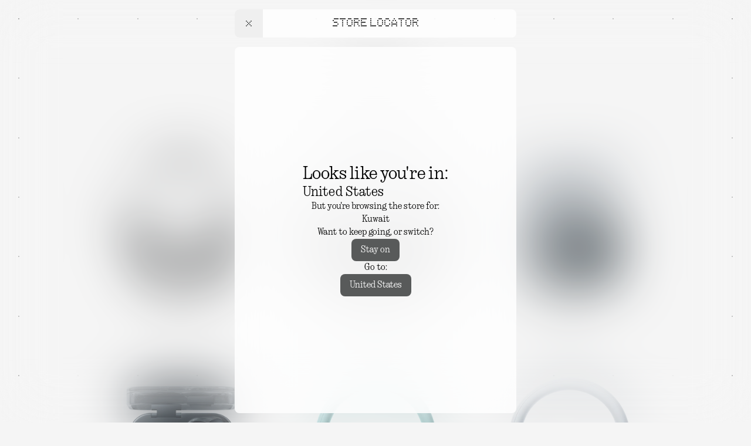

--- FILE ---
content_type: text/html
request_url: https://kw.nothing.tech/collections/audio
body_size: 30623
content:
<!DOCTYPE html><html lang="ar" dir="ltr" class="overscroll-none"><head><meta charSet="utf-8"/><meta name="viewport" content="width=device-width,initial-scale=1"/><meta name="robots" content="index, follow"/><meta property="og:type" content="website"/><meta property="og:url" content="https://kw.nothing.tech/collections/audio"/><link rel="canonical" href="https://kw.nothing.tech/collections/audio"/><link rel="alternate" hrefLang="x-default" href="https://nothing.tech/collections/audio"/><link rel="alternate" hrefLang="en-ae" href="https://ae.nothing.tech/collections/audio"/><link rel="alternate" hrefLang="de-at" href="https://at.nothing.tech/collections/audio"/><link rel="alternate" hrefLang="en-au" href="https://au.nothing.tech/collections/audio"/><link rel="alternate" hrefLang="fr-be" href="https://be.nothing.tech/collections/audio"/><link rel="alternate" hrefLang="en-bg" href="https://bg.nothing.tech/collections/audio"/><link rel="alternate" hrefLang="en-bh" href="https://bh.nothing.tech/collections/audio"/><link rel="alternate" hrefLang="en-ca" href="https://ca-en.nothing.tech/collections/audio"/><link rel="alternate" hrefLang="en-ch" href="https://ch.nothing.tech/collections/audio"/><link rel="alternate" hrefLang="es-cl" href="https://cl.nothing.tech/collections/audio"/><link rel="alternate" hrefLang="es-co" href="https://co.nothing.tech/collections/audio"/><link rel="alternate" hrefLang="en-cy" href="https://cy.nothing.tech/collections/audio"/><link rel="alternate" hrefLang="en-cz" href="https://cz.nothing.tech/collections/audio"/><link rel="alternate" hrefLang="de-de" href="https://de.nothing.tech/collections/audio"/><link rel="alternate" hrefLang="en-dk" href="https://dk.nothing.tech/collections/audio"/><link rel="alternate" hrefLang="en-ee" href="https://ee.nothing.tech/collections/audio"/><link rel="alternate" hrefLang="es-es" href="https://es.nothing.tech/collections/audio"/><link rel="alternate" hrefLang="en-fi" href="https://fi.nothing.tech/collections/audio"/><link rel="alternate" hrefLang="fr-fr" href="https://fr.nothing.tech/collections/audio"/><link rel="alternate" hrefLang="en-gr" href="https://gr.nothing.tech/collections/audio"/><link rel="alternate" hrefLang="zh-hk" href="https://hk.nothing.tech/collections/audio"/><link rel="alternate" hrefLang="en-hr" href="https://hr.nothing.tech/collections/audio"/><link rel="alternate" hrefLang="en-hu" href="https://hu.nothing.tech/collections/audio"/><link rel="alternate" hrefLang="en-id" href="https://id.nothing.tech/collections/audio"/><link rel="alternate" hrefLang="en-ie" href="https://ie.nothing.tech/collections/audio"/><link rel="alternate" hrefLang="en-il" href="https://il.nothing.tech/collections/audio"/><link rel="alternate" hrefLang="en-in" href="https://in.nothing.tech/collections/audio"/><link rel="alternate" hrefLang="en-iq" href="https://iq.nothing.tech/collections/audio"/><link rel="alternate" hrefLang="it-it" href="https://it.nothing.tech/collections/audio"/><link rel="alternate" hrefLang="ja-jp" href="https://jp.nothing.tech/collections/audio"/><link rel="alternate" hrefLang="ko-kr" href="https://kr.nothing.tech/collections/audio"/><link rel="alternate" hrefLang="en-kw" href="https://kw.nothing.tech/collections/audio"/><link rel="alternate" hrefLang="en-lk" href="https://lk.nothing.tech/collections/audio"/><link rel="alternate" hrefLang="en-lt" href="https://lt.nothing.tech/collections/audio"/><link rel="alternate" hrefLang="fr-lu" href="https://lu.nothing.tech/collections/audio"/><link rel="alternate" hrefLang="en-lv" href="https://lv.nothing.tech/collections/audio"/><link rel="alternate" hrefLang="en-mt" href="https://mt.nothing.tech/collections/audio"/><link rel="alternate" hrefLang="es-mx" href="https://mx.nothing.tech/collections/audio"/><link rel="alternate" hrefLang="en-my" href="https://my.nothing.tech/collections/audio"/><link rel="alternate" hrefLang="en-nl" href="https://nl.nothing.tech/collections/audio"/><link rel="alternate" hrefLang="en-no" href="https://no.nothing.tech/collections/audio"/><link rel="alternate" hrefLang="en-np" href="https://np.nothing.tech/collections/audio"/><link rel="alternate" hrefLang="en-om" href="https://om.nothing.tech/collections/audio"/><link rel="alternate" hrefLang="en-ph" href="https://ph.nothing.tech/collections/audio"/><link rel="alternate" hrefLang="en-pl" href="https://pl.nothing.tech/collections/audio"/><link rel="alternate" hrefLang="en-pt" href="https://pt.nothing.tech/collections/audio"/><link rel="alternate" hrefLang="en-qa" href="https://qa.nothing.tech/collections/audio"/><link rel="alternate" hrefLang="en-ro" href="https://ro.nothing.tech/collections/audio"/><link rel="alternate" hrefLang="ar-sa" href="https://sa.nothing.tech/collections/audio"/><link rel="alternate" hrefLang="en-se" href="https://se.nothing.tech/collections/audio"/><link rel="alternate" hrefLang="en-sg" href="https://sg.nothing.tech/collections/audio"/><link rel="alternate" hrefLang="en-si" href="https://si.nothing.tech/collections/audio"/><link rel="alternate" hrefLang="en-sk" href="https://sk.nothing.tech/collections/audio"/><link rel="alternate" hrefLang="th-th" href="https://th.nothing.tech/collections/audio"/><link rel="alternate" hrefLang="tr-tr" href="https://tr.nothing.tech/collections/audio"/><link rel="alternate" hrefLang="zh-tw" href="https://tw.nothing.tech/collections/audio"/><link rel="alternate" hrefLang="en-us" href="https://us.nothing.tech/collections/audio"/><title>Earbuds &amp; Headphones | Nothing | KW</title><meta property="og:title" content="Earbuds &amp; Headphones"/><meta name="twitter:title" content="Earbuds &amp; Headphones"/><meta name="keywords" content="Audio"/><meta name="twitter:card" content="summary_large_image"/><link rel="stylesheet" href="https://cdn.shopify.com/oxygen-v2/44153/39459/83051/2920754/assets/tailwind--d4jyzqU.css"/><link rel="stylesheet" href="https://cdn.shopify.com/oxygen-v2/44153/39459/83051/2920754/assets/app-D6o14BgC.css"/><link rel="icon" type="image/svg+xml" href="https://cdn.shopify.com/oxygen-v2/44153/39459/83051/2920754/assets/favicon-red-Y_6swvx7.svg"/><link rel="preconnect" href="https://cdn.shopify.com"/><link rel="preconnect" href="https://shop.app"/><link rel="icon" sizes="32x32" href="https://cdn.shopify.com/oxygen-v2/44153/39459/83051/2920754/assets/favicon-D2Xec4jO.ico"/><link rel="icon" sizes="128x128" href="https://cdn.shopify.com/oxygen-v2/44153/39459/83051/2920754/assets/favicon_128-_0x1LB_6.ico"/><link rel="icon" type="image/png" sizes="32x32" href="https://cdn.shopify.com/oxygen-v2/44153/39459/83051/2920754/assets/favicon-red_32px-D2M2tjlT.png"/><link rel="icon" type="image/png" sizes="128x128" href="https://cdn.shopify.com/oxygen-v2/44153/39459/83051/2920754/assets/favicon-red_128px-Bkp3sDzU.png"/><link rel="apple-touch-icon" sizes="180x180" href="https://cdn.shopify.com/oxygen-v2/44153/39459/83051/2920754/assets/favicon-red_128px-Bkp3sDzU.png"/><link rel="manifest" href="/manifest/webmanifest"/><script nonce="510263c010044037de81cba1cb82b817">(function(w,d,s,l,i){w[l]=w[l]||[];w[l].push({'gtm.start':
            new Date().getTime(),event:'gtm.js'});var f=d.getElementsByTagName(s)[0],
            j=d.createElement(s),dl=l!='dataLayer'?'&l='+l:'';j.async=true;j.src=
            'https://www.googletagmanager.com/gtm.js?id='+i+dl;f.parentNode.insertBefore(j,f);
            })(window,document,'script','dataLayer','GTM-PX4VJSB');</script><noscript><iframe src="https://www.googletagmanager.com/ns.html?id=GTM-PX4VJSB" height="0" width="0" style="display:none;visibility:hidden"></iframe></noscript></head><body class="type-body size-full min-h-svh overflow-x-hidden scroll-smooth bg-grey-lightest antialiased"><header class="fixed left-1/2 z-50 flex w-full max-w-lg -translate-x-1/2-safe flex-col gap-0.5" style="height:80px"><div class="frost-white-intense dark:frost-grey-intense m-4 flex min-h-12 flex-col overflow-y-auto rounded-lg" style="height:48px"><nav class="grid grid-cols-[80px,auto,80px]"><button class="size-12 p-4 focus:outline-none"><svg width="16" height="16" viewBox="0 0 16 16" fill="none" xmlns="http://www.w3.org/2000/svg" class="text-grey-darker dark:text-pure-white"><path d="M4 3C4 3.55228 3.55228 4 3 4C2.44772 4 2 3.55228 2 3C2 2.44772 2.44772 2 3 2C3.55228 2 4 2.44772 4 3Z" fill="currentColor"></path><path d="M4 13C4 13.5523 3.55228 14 3 14C2.44772 14 2 13.5523 2 13C2 12.4477 2.44772 12 3 12C3.55228 12 4 12.4477 4 13Z" fill="currentColor"></path><path d="M6 3C6 3.55228 5.55228 4 5 4C4.44772 4 4 3.55228 4 3C4 2.44772 4.44772 2 5 2C5.55228 2 6 2.44772 6 3Z" fill="currentColor"></path><path d="M6 13C6 13.5523 5.55228 14 5 14C4.44772 14 4 13.5523 4 13C4 12.4477 4.44772 12 5 12C5.55228 12 6 12.4477 6 13Z" fill="currentColor"></path><path d="M8 3C8 3.55228 7.55228 4 7 4C6.44772 4 6 3.55228 6 3C6 2.44772 6.44772 2 7 2C7.55228 2 8 2.44772 8 3Z" fill="currentColor"></path><path d="M8 13C8 13.5523 7.55228 14 7 14C6.44772 14 6 13.5523 6 13C6 12.4477 6.44772 12 7 12C7.55228 12 8 12.4477 8 13Z" fill="currentColor"></path><path d="M10 3C10 3.55228 9.55228 4 9 4C8.44772 4 8 3.55228 8 3C8 2.44772 8.44772 2 9 2C9.55228 2 10 2.44772 10 3Z" fill="currentColor"></path><path d="M10 13C10 13.5523 9.55228 14 9 14C8.44772 14 8 13.5523 8 13C8 12.4477 8.44772 12 9 12C9.55228 12 10 12.4477 10 13Z" fill="currentColor"></path><path d="M12 3C12 3.55228 11.5523 4 11 4C10.4477 4 10 3.55228 10 3C10 2.44772 10.4477 2 11 2C11.5523 2 12 2.44772 12 3Z" fill="currentColor"></path><path d="M12 13C12 13.5523 11.5523 14 11 14C10.4477 14 10 13.5523 10 13C10 12.4477 10.4477 12 11 12C11.5523 12 12 12.4477 12 13Z" fill="currentColor"></path><path d="M14 3C14 3.55228 13.5523 4 13 4C12.4477 4 12 3.55228 12 3C12 2.44772 12.4477 2 13 2C13.5523 2 14 2.44772 14 3Z" fill="currentColor"></path><path d="M14 13C14 13.5523 13.5523 14 13 14C12.4477 14 12 13.5523 12 13C12 12.4477 12.4477 12 13 12C13.5523 12 14 12.4477 14 13Z" fill="currentColor"></path></svg></button><a data-discover="true" class="type-logo flex items-center justify-center focus:outline-none" href="/"><h1 class="-translate-y-px">Nothing (R)</h1></a><div class="flex justify-end"><button class="flex h-12 w-auto items-center justify-center p-4 focus:outline-none"><!--$--><svg width="16" height="16" viewBox="0 0 16 16" fill="none" xmlns="http://www.w3.org/2000/svg" class="text-grey-darker dark:text-pure-white"><path d="M7 3C7 3.55228 6.55228 4 6 4C5.44772 4 5 3.55228 5 3C5 2.44772 5.44772 2 6 2C6.55228 2 7 2.44772 7 3Z" fill="currentColor"></path><path d="M9 1C9 1.55228 8.55228 2 8 2C7.44772 2 7 1.55228 7 1C7 0.447715 7.44772 0 8 0C8.55228 0 9 0.447715 9 1Z" fill="currentColor"></path><path d="M11 3C11 3.55228 10.5523 4 10 4C9.44772 4 9 3.55228 9 3C9 2.44772 9.44772 2 10 2C10.5523 2 11 2.44772 11 3Z" fill="currentColor"></path><path d="M2 5C2 5.55228 1.55228 6 1 6C0.447715 6 0 5.55228 0 5C0 4.44772 0.447715 4 1 4C1.55228 4 2 4.44772 2 5Z" fill="currentColor"></path><path d="M4 5C4 5.55228 3.55228 6 3 6C2.44772 6 2 5.55228 2 5C2 4.44772 2.44772 4 3 4C3.55228 4 4 4.44772 4 5Z" fill="currentColor"></path><path d="M6 5C6 5.55228 5.55228 6 5 6C4.44772 6 4 5.55228 4 5C4 4.44772 4.44772 4 5 4C5.55228 4 6 4.44772 6 5Z" fill="currentColor"></path><path d="M8 5C8 5.55228 7.55228 6 7 6C6.44772 6 6 5.55228 6 5C6 4.44772 6.44772 4 7 4C7.55228 4 8 4.44772 8 5Z" fill="currentColor"></path><path d="M16 7C16 7.55228 15.5523 8 15 8C14.4477 8 14 7.55228 14 7C14 6.44772 14.4477 6 15 6C15.5523 6 16 6.44772 16 7Z" fill="currentColor"></path><path d="M2 7C2 7.55228 1.55228 8 1 8C0.447715 8 0 7.55228 0 7C0 6.44772 0.447715 6 1 6C1.55228 6 2 6.44772 2 7Z" fill="currentColor"></path><path d="M16 5C16 5.55228 15.5523 6 15 6C14.4477 6 14 5.55228 14 5C14 4.44772 14.4477 4 15 4C15.5523 4 16 4.44772 16 5Z" fill="currentColor"></path><path d="M14 5C14 5.55228 13.5523 6 13 6C12.4477 6 12 5.55228 12 5C12 4.44772 12.4477 4 13 4C13.5523 4 14 4.44772 14 5Z" fill="currentColor"></path><path d="M12 5C12 5.55228 11.5523 6 11 6C10.4477 6 10 5.55228 10 5C10 4.44772 10.4477 4 11 4C11.5523 4 12 4.44772 12 5Z" fill="currentColor"></path><path d="M10 5C10 5.55228 9.55228 6 9 6C8.44772 6 8 5.55228 8 5C8 4.44772 8.44772 4 9 4C9.55228 4 10 4.44772 10 5Z" fill="currentColor"></path><path d="M2 9C2 9.55228 1.55228 10 1 10C0.447715 10 0 9.55228 0 9C0 8.44772 0.447715 8 1 8C1.55228 8 2 8.44772 2 9Z" fill="currentColor"></path><path d="M16 9C16 9.55228 15.5523 10 15 10C14.4477 10 14 9.55228 14 9C14 8.44772 14.4477 8 15 8C15.5523 8 16 8.44772 16 9Z" fill="currentColor"></path><path d="M2 11C2 11.5523 1.55228 12 1 12C0.447715 12 0 11.5523 0 11C0 10.4477 0.447715 10 1 10C1.55228 10 2 10.4477 2 11Z" fill="currentColor"></path><path d="M16 11C16 11.5523 15.5523 12 15 12C14.4477 12 14 11.5523 14 11C14 10.4477 14.4477 10 15 10C15.5523 10 16 10.4477 16 11Z" fill="currentColor"></path><path d="M4 15C4 15.5523 3.55228 16 3 16C2.44772 16 2 15.5523 2 15C2 14.4477 2.44772 14 3 14C3.55228 14 4 14.4477 4 15Z" fill="currentColor"></path><path d="M6 15C6 15.5523 5.55228 16 5 16C4.44772 16 4 15.5523 4 15C4 14.4477 4.44772 14 5 14C5.55228 14 6 14.4477 6 15Z" fill="currentColor"></path><path d="M8 15C8 15.5523 7.55228 16 7 16C6.44772 16 6 15.5523 6 15C6 14.4477 6.44772 14 7 14C7.55228 14 8 14.4477 8 15Z" fill="currentColor"></path><path d="M10 15C10 15.5523 9.55228 16 9 16C8.44772 16 8 15.5523 8 15C8 14.4477 8.44772 14 9 14C9.55228 14 10 14.4477 10 15Z" fill="currentColor"></path><path d="M12 15C12 15.5523 11.5523 16 11 16C10.4477 16 10 15.5523 10 15C10 14.4477 10.4477 14 11 14C11.5523 14 12 14.4477 12 15Z" fill="currentColor"></path><path d="M14 15C14 15.5523 13.5523 16 13 16C12.4477 16 12 15.5523 12 15C12 14.4477 12.4477 14 13 14C13.5523 14 14 14.4477 14 15Z" fill="currentColor"></path><path d="M2 13C2 13.5523 1.55228 14 1 14C0.447715 14 0 13.5523 0 13C0 12.4477 0.447715 12 1 12C1.55228 12 2 12.4477 2 13Z" fill="currentColor"></path><path d="M16 13C16 13.5523 15.5523 14 15 14C14.4477 14 14 13.5523 14 13C14 12.4477 14.4477 12 15 12C15.5523 12 16 12.4477 16 13Z" fill="currentColor"></path></svg><!--/$--></button></div></nav></div></header><main class="flex size-full snap-start flex-col bg-grey-lightest"><div class="relative z-10 min-h-svh"><h1 class="type-category mb-10 pt-28 text-center">Audio</h1><div><div class="mx-auto flex min-h-svh w-full flex-wrap items-center justify-center gap-4 gap-y-8 pt-4 sm:gap-y-12 pb-14 md:pb-28 max-w-screen-lg"><div class="relative w-full md:w-[calc((100%-32px)/3)]"><a class="group flex flex-col gap-4" data-discover="true" href="/products/headphone-1?%D9%84%D9%88%D9%86=White"><div><div class="aspect-square"><img alt="Headphone (1)" decoding="async" height="100" loading="eager" sizes="(min-width: 45em) 400px, 100vw" src="https://cdn.shopify.com/s/files/1/0583/2871/1328/files/0000s_0021_Headphone1-white.png?v=1753770620&amp;width=100&amp;height=100&amp;crop=center" srcSet="https://cdn.shopify.com/s/files/1/0583/2871/1328/files/0000s_0021_Headphone1-white.png?v=1753770620&amp;width=200&amp;height=200&amp;crop=center 200w, https://cdn.shopify.com/s/files/1/0583/2871/1328/files/0000s_0021_Headphone1-white.png?v=1753770620&amp;width=400&amp;height=400&amp;crop=center 400w, https://cdn.shopify.com/s/files/1/0583/2871/1328/files/0000s_0021_Headphone1-white.png?v=1753770620&amp;width=600&amp;height=600&amp;crop=center 600w, https://cdn.shopify.com/s/files/1/0583/2871/1328/files/0000s_0021_Headphone1-white.png?v=1753770620&amp;width=800&amp;height=800&amp;crop=center 800w, https://cdn.shopify.com/s/files/1/0583/2871/1328/files/0000s_0021_Headphone1-white.png?v=1753770620&amp;width=1000&amp;height=1000&amp;crop=center 1000w, https://cdn.shopify.com/s/files/1/0583/2871/1328/files/0000s_0021_Headphone1-white.png?v=1753770620&amp;width=1200&amp;height=1200&amp;crop=center 1200w, https://cdn.shopify.com/s/files/1/0583/2871/1328/files/0000s_0021_Headphone1-white.png?v=1753770620&amp;width=1400&amp;height=1400&amp;crop=center 1400w, https://cdn.shopify.com/s/files/1/0583/2871/1328/files/0000s_0021_Headphone1-white.png?v=1753770620&amp;width=1600&amp;height=1600&amp;crop=center 1600w, https://cdn.shopify.com/s/files/1/0583/2871/1328/files/0000s_0021_Headphone1-white.png?v=1753770620&amp;width=1800&amp;height=1800&amp;crop=center 1800w, https://cdn.shopify.com/s/files/1/0583/2871/1328/files/0000s_0021_Headphone1-white.png?v=1753770620&amp;width=2000&amp;height=2000&amp;crop=center 2000w" width="100" class="aspect-square" style="width:100%;aspect-ratio:1/1"/></div></div><div class="flex min-h-[57px] flex-col items-center gap-4 transition-opacity"><h3 class="type-body whitespace-pre-line text-center !leading-4">Headphone (1)</h3></div></a></div><div class="relative w-full md:w-[calc((100%-32px)/3)]"><a class="group flex flex-col gap-4" data-discover="true" href="/products/headphone-1?%D9%84%D9%88%D9%86=Black"><div><div class="aspect-square"><img alt="Headphone (1)" decoding="async" height="100" loading="eager" sizes="(min-width: 45em) 400px, 100vw" src="https://cdn.shopify.com/s/files/1/0583/2871/1328/files/0000s_0022_Headphone1-black.png?v=1753770608&amp;width=100&amp;height=100&amp;crop=center" srcSet="https://cdn.shopify.com/s/files/1/0583/2871/1328/files/0000s_0022_Headphone1-black.png?v=1753770608&amp;width=200&amp;height=200&amp;crop=center 200w, https://cdn.shopify.com/s/files/1/0583/2871/1328/files/0000s_0022_Headphone1-black.png?v=1753770608&amp;width=400&amp;height=400&amp;crop=center 400w, https://cdn.shopify.com/s/files/1/0583/2871/1328/files/0000s_0022_Headphone1-black.png?v=1753770608&amp;width=600&amp;height=600&amp;crop=center 600w, https://cdn.shopify.com/s/files/1/0583/2871/1328/files/0000s_0022_Headphone1-black.png?v=1753770608&amp;width=800&amp;height=800&amp;crop=center 800w, https://cdn.shopify.com/s/files/1/0583/2871/1328/files/0000s_0022_Headphone1-black.png?v=1753770608&amp;width=1000&amp;height=1000&amp;crop=center 1000w, https://cdn.shopify.com/s/files/1/0583/2871/1328/files/0000s_0022_Headphone1-black.png?v=1753770608&amp;width=1200&amp;height=1200&amp;crop=center 1200w, https://cdn.shopify.com/s/files/1/0583/2871/1328/files/0000s_0022_Headphone1-black.png?v=1753770608&amp;width=1400&amp;height=1400&amp;crop=center 1400w, https://cdn.shopify.com/s/files/1/0583/2871/1328/files/0000s_0022_Headphone1-black.png?v=1753770608&amp;width=1600&amp;height=1600&amp;crop=center 1600w, https://cdn.shopify.com/s/files/1/0583/2871/1328/files/0000s_0022_Headphone1-black.png?v=1753770608&amp;width=1800&amp;height=1800&amp;crop=center 1800w, https://cdn.shopify.com/s/files/1/0583/2871/1328/files/0000s_0022_Headphone1-black.png?v=1753770608&amp;width=2000&amp;height=2000&amp;crop=center 2000w" width="100" class="aspect-square" style="width:100%;aspect-ratio:1/1"/></div></div><div class="flex min-h-[57px] flex-col items-center gap-4 transition-opacity"><h3 class="type-body whitespace-pre-line text-center !leading-4">Headphone (1)</h3></div></a></div><div class="relative w-full md:w-[calc((100%-32px)/3)]"><a class="group flex flex-col gap-4" data-discover="true" href="/products/ear-3?%D9%84%D9%88%D9%86=%D8%A3%D8%A8%D9%8A%D8%B6"><div><div class="aspect-square"><img alt="Ear (3)" decoding="async" height="100" loading="eager" sizes="(min-width: 45em) 400px, 100vw" src="https://cdn.shopify.com/s/files/1/0583/2871/1328/files/Ear3-white_9c7c5465-3f29-4bb9-a438-7883444a6bad.png?v=1758102425&amp;width=100&amp;height=100&amp;crop=center" srcSet="https://cdn.shopify.com/s/files/1/0583/2871/1328/files/Ear3-white_9c7c5465-3f29-4bb9-a438-7883444a6bad.png?v=1758102425&amp;width=200&amp;height=200&amp;crop=center 200w, https://cdn.shopify.com/s/files/1/0583/2871/1328/files/Ear3-white_9c7c5465-3f29-4bb9-a438-7883444a6bad.png?v=1758102425&amp;width=400&amp;height=400&amp;crop=center 400w, https://cdn.shopify.com/s/files/1/0583/2871/1328/files/Ear3-white_9c7c5465-3f29-4bb9-a438-7883444a6bad.png?v=1758102425&amp;width=600&amp;height=600&amp;crop=center 600w, https://cdn.shopify.com/s/files/1/0583/2871/1328/files/Ear3-white_9c7c5465-3f29-4bb9-a438-7883444a6bad.png?v=1758102425&amp;width=800&amp;height=800&amp;crop=center 800w, https://cdn.shopify.com/s/files/1/0583/2871/1328/files/Ear3-white_9c7c5465-3f29-4bb9-a438-7883444a6bad.png?v=1758102425&amp;width=1000&amp;height=1000&amp;crop=center 1000w, https://cdn.shopify.com/s/files/1/0583/2871/1328/files/Ear3-white_9c7c5465-3f29-4bb9-a438-7883444a6bad.png?v=1758102425&amp;width=1200&amp;height=1200&amp;crop=center 1200w, https://cdn.shopify.com/s/files/1/0583/2871/1328/files/Ear3-white_9c7c5465-3f29-4bb9-a438-7883444a6bad.png?v=1758102425&amp;width=1400&amp;height=1400&amp;crop=center 1400w, https://cdn.shopify.com/s/files/1/0583/2871/1328/files/Ear3-white_9c7c5465-3f29-4bb9-a438-7883444a6bad.png?v=1758102425&amp;width=1600&amp;height=1600&amp;crop=center 1600w, https://cdn.shopify.com/s/files/1/0583/2871/1328/files/Ear3-white_9c7c5465-3f29-4bb9-a438-7883444a6bad.png?v=1758102425&amp;width=1800&amp;height=1800&amp;crop=center 1800w, https://cdn.shopify.com/s/files/1/0583/2871/1328/files/Ear3-white_9c7c5465-3f29-4bb9-a438-7883444a6bad.png?v=1758102425&amp;width=2000&amp;height=2000&amp;crop=center 2000w" width="100" class="aspect-square" style="width:100%;aspect-ratio:1/1"/></div></div><div class="flex min-h-[57px] flex-col items-center gap-4 transition-opacity"><h3 class="type-body whitespace-pre-line text-center !leading-4">Ear (3)</h3></div></a></div><div class="relative w-full md:w-[calc((100%-32px)/3)]"><a class="group flex flex-col gap-4" data-discover="true" href="/products/ear-3?%D9%84%D9%88%D9%86=%D8%A3%D8%B3%D9%88%D8%AF"><div><div class="aspect-square"><img alt="Ear (3)" decoding="async" height="100" loading="eager" sizes="(min-width: 45em) 400px, 100vw" src="https://cdn.shopify.com/s/files/1/0583/2871/1328/files/Ear3-black.png?v=1758102425&amp;width=100&amp;height=100&amp;crop=center" srcSet="https://cdn.shopify.com/s/files/1/0583/2871/1328/files/Ear3-black.png?v=1758102425&amp;width=200&amp;height=200&amp;crop=center 200w, https://cdn.shopify.com/s/files/1/0583/2871/1328/files/Ear3-black.png?v=1758102425&amp;width=400&amp;height=400&amp;crop=center 400w, https://cdn.shopify.com/s/files/1/0583/2871/1328/files/Ear3-black.png?v=1758102425&amp;width=600&amp;height=600&amp;crop=center 600w, https://cdn.shopify.com/s/files/1/0583/2871/1328/files/Ear3-black.png?v=1758102425&amp;width=800&amp;height=800&amp;crop=center 800w, https://cdn.shopify.com/s/files/1/0583/2871/1328/files/Ear3-black.png?v=1758102425&amp;width=1000&amp;height=1000&amp;crop=center 1000w, https://cdn.shopify.com/s/files/1/0583/2871/1328/files/Ear3-black.png?v=1758102425&amp;width=1200&amp;height=1200&amp;crop=center 1200w, https://cdn.shopify.com/s/files/1/0583/2871/1328/files/Ear3-black.png?v=1758102425&amp;width=1400&amp;height=1400&amp;crop=center 1400w, https://cdn.shopify.com/s/files/1/0583/2871/1328/files/Ear3-black.png?v=1758102425&amp;width=1600&amp;height=1600&amp;crop=center 1600w, https://cdn.shopify.com/s/files/1/0583/2871/1328/files/Ear3-black.png?v=1758102425&amp;width=1800&amp;height=1800&amp;crop=center 1800w, https://cdn.shopify.com/s/files/1/0583/2871/1328/files/Ear3-black.png?v=1758102425&amp;width=2000&amp;height=2000&amp;crop=center 2000w" width="100" class="aspect-square" style="width:100%;aspect-ratio:1/1"/></div></div><div class="flex min-h-[57px] flex-col items-center gap-4 transition-opacity"><h3 class="type-body whitespace-pre-line text-center !leading-4">Ear (3)</h3></div></a></div><div class="relative w-full md:w-[calc((100%-32px)/3)]"><a class="group flex flex-col gap-4" data-discover="true" href="/products/cmf-headphone-pro?%D9%84%D9%88%D9%86=%D8%A3%D8%AE%D8%B6%D8%B1+%D9%81%D8%A7%D8%AA%D8%AD"><div><div class="aspect-square"><img alt="CMF Headphone Pro" decoding="async" height="100" loading="eager" sizes="(min-width: 45em) 400px, 100vw" src="https://cdn.shopify.com/s/files/1/0583/2871/1328/files/CMF_Headphone1-Light-Green.png?v=1758800708&amp;width=100&amp;height=100&amp;crop=center" srcSet="https://cdn.shopify.com/s/files/1/0583/2871/1328/files/CMF_Headphone1-Light-Green.png?v=1758800708&amp;width=200&amp;height=200&amp;crop=center 200w, https://cdn.shopify.com/s/files/1/0583/2871/1328/files/CMF_Headphone1-Light-Green.png?v=1758800708&amp;width=400&amp;height=400&amp;crop=center 400w, https://cdn.shopify.com/s/files/1/0583/2871/1328/files/CMF_Headphone1-Light-Green.png?v=1758800708&amp;width=600&amp;height=600&amp;crop=center 600w, https://cdn.shopify.com/s/files/1/0583/2871/1328/files/CMF_Headphone1-Light-Green.png?v=1758800708&amp;width=800&amp;height=800&amp;crop=center 800w, https://cdn.shopify.com/s/files/1/0583/2871/1328/files/CMF_Headphone1-Light-Green.png?v=1758800708&amp;width=1000&amp;height=1000&amp;crop=center 1000w, https://cdn.shopify.com/s/files/1/0583/2871/1328/files/CMF_Headphone1-Light-Green.png?v=1758800708&amp;width=1200&amp;height=1200&amp;crop=center 1200w, https://cdn.shopify.com/s/files/1/0583/2871/1328/files/CMF_Headphone1-Light-Green.png?v=1758800708&amp;width=1400&amp;height=1400&amp;crop=center 1400w, https://cdn.shopify.com/s/files/1/0583/2871/1328/files/CMF_Headphone1-Light-Green.png?v=1758800708&amp;width=1600&amp;height=1600&amp;crop=center 1600w, https://cdn.shopify.com/s/files/1/0583/2871/1328/files/CMF_Headphone1-Light-Green.png?v=1758800708&amp;width=1800&amp;height=1800&amp;crop=center 1800w, https://cdn.shopify.com/s/files/1/0583/2871/1328/files/CMF_Headphone1-Light-Green.png?v=1758800708&amp;width=2000&amp;height=2000&amp;crop=center 2000w, https://cdn.shopify.com/s/files/1/0583/2871/1328/files/CMF_Headphone1-Light-Green.png?v=1758800708&amp;width=2200&amp;height=2200&amp;crop=center 2200w, https://cdn.shopify.com/s/files/1/0583/2871/1328/files/CMF_Headphone1-Light-Green.png?v=1758800708&amp;width=2400&amp;height=2400&amp;crop=center 2400w, https://cdn.shopify.com/s/files/1/0583/2871/1328/files/CMF_Headphone1-Light-Green.png?v=1758800708&amp;width=2600&amp;height=2600&amp;crop=center 2600w, https://cdn.shopify.com/s/files/1/0583/2871/1328/files/CMF_Headphone1-Light-Green.png?v=1758800708&amp;width=2800&amp;height=2800&amp;crop=center 2800w, https://cdn.shopify.com/s/files/1/0583/2871/1328/files/CMF_Headphone1-Light-Green.png?v=1758800708&amp;width=3000&amp;height=3000&amp;crop=center 3000w" width="100" class="aspect-square" style="width:100%;aspect-ratio:1/1"/></div></div><div class="flex min-h-[57px] flex-col items-center gap-4 transition-opacity"><h3 class="type-body whitespace-pre-line text-center !leading-4">CMF
 Headphone Pro</h3></div></a></div><div class="relative w-full md:w-[calc((100%-32px)/3)]"><a class="group flex flex-col gap-4" data-discover="true" href="/products/cmf-headphone-pro?%D9%84%D9%88%D9%86=%D8%B1%D9%85%D8%A7%D8%AF%D9%8A+%D9%81%D8%A7%D8%AA%D8%AD"><div><div class="aspect-square"><img alt="CMF Headphone Pro" decoding="async" height="100" loading="eager" sizes="(min-width: 45em) 400px, 100vw" src="https://cdn.shopify.com/s/files/1/0583/2871/1328/files/CMF_Headphone1-light-grey.png?v=1758800624&amp;width=100&amp;height=100&amp;crop=center" srcSet="https://cdn.shopify.com/s/files/1/0583/2871/1328/files/CMF_Headphone1-light-grey.png?v=1758800624&amp;width=200&amp;height=200&amp;crop=center 200w, https://cdn.shopify.com/s/files/1/0583/2871/1328/files/CMF_Headphone1-light-grey.png?v=1758800624&amp;width=400&amp;height=400&amp;crop=center 400w, https://cdn.shopify.com/s/files/1/0583/2871/1328/files/CMF_Headphone1-light-grey.png?v=1758800624&amp;width=600&amp;height=600&amp;crop=center 600w, https://cdn.shopify.com/s/files/1/0583/2871/1328/files/CMF_Headphone1-light-grey.png?v=1758800624&amp;width=800&amp;height=800&amp;crop=center 800w, https://cdn.shopify.com/s/files/1/0583/2871/1328/files/CMF_Headphone1-light-grey.png?v=1758800624&amp;width=1000&amp;height=1000&amp;crop=center 1000w, https://cdn.shopify.com/s/files/1/0583/2871/1328/files/CMF_Headphone1-light-grey.png?v=1758800624&amp;width=1200&amp;height=1200&amp;crop=center 1200w, https://cdn.shopify.com/s/files/1/0583/2871/1328/files/CMF_Headphone1-light-grey.png?v=1758800624&amp;width=1400&amp;height=1400&amp;crop=center 1400w, https://cdn.shopify.com/s/files/1/0583/2871/1328/files/CMF_Headphone1-light-grey.png?v=1758800624&amp;width=1600&amp;height=1600&amp;crop=center 1600w, https://cdn.shopify.com/s/files/1/0583/2871/1328/files/CMF_Headphone1-light-grey.png?v=1758800624&amp;width=1800&amp;height=1800&amp;crop=center 1800w, https://cdn.shopify.com/s/files/1/0583/2871/1328/files/CMF_Headphone1-light-grey.png?v=1758800624&amp;width=2000&amp;height=2000&amp;crop=center 2000w, https://cdn.shopify.com/s/files/1/0583/2871/1328/files/CMF_Headphone1-light-grey.png?v=1758800624&amp;width=2200&amp;height=2200&amp;crop=center 2200w, https://cdn.shopify.com/s/files/1/0583/2871/1328/files/CMF_Headphone1-light-grey.png?v=1758800624&amp;width=2400&amp;height=2400&amp;crop=center 2400w, https://cdn.shopify.com/s/files/1/0583/2871/1328/files/CMF_Headphone1-light-grey.png?v=1758800624&amp;width=2600&amp;height=2600&amp;crop=center 2600w, https://cdn.shopify.com/s/files/1/0583/2871/1328/files/CMF_Headphone1-light-grey.png?v=1758800624&amp;width=2800&amp;height=2800&amp;crop=center 2800w, https://cdn.shopify.com/s/files/1/0583/2871/1328/files/CMF_Headphone1-light-grey.png?v=1758800624&amp;width=3000&amp;height=3000&amp;crop=center 3000w" width="100" class="aspect-square" style="width:100%;aspect-ratio:1/1"/></div></div><div class="flex min-h-[57px] flex-col items-center gap-4 transition-opacity"><h3 class="type-body whitespace-pre-line text-center !leading-4">CMF
 Headphone Pro</h3></div></a></div><div class="relative w-full md:w-[calc((100%-32px)/3)]"><a class="group flex flex-col gap-4" data-discover="true" href="/products/cmf-headphone-pro?%D9%84%D9%88%D9%86=%D8%B1%D9%85%D8%A7%D8%AF%D9%8A+%D8%BA%D8%A7%D9%85%D9%82"><div><div class="aspect-square"><img alt="CMF Headphone Pro" decoding="async" height="100" loading="eager" sizes="(min-width: 45em) 400px, 100vw" src="https://cdn.shopify.com/s/files/1/0583/2871/1328/files/CMF_Headphone1-Dark-Grey.png?v=1758800626&amp;width=100&amp;height=100&amp;crop=center" srcSet="https://cdn.shopify.com/s/files/1/0583/2871/1328/files/CMF_Headphone1-Dark-Grey.png?v=1758800626&amp;width=200&amp;height=200&amp;crop=center 200w, https://cdn.shopify.com/s/files/1/0583/2871/1328/files/CMF_Headphone1-Dark-Grey.png?v=1758800626&amp;width=400&amp;height=400&amp;crop=center 400w, https://cdn.shopify.com/s/files/1/0583/2871/1328/files/CMF_Headphone1-Dark-Grey.png?v=1758800626&amp;width=600&amp;height=600&amp;crop=center 600w, https://cdn.shopify.com/s/files/1/0583/2871/1328/files/CMF_Headphone1-Dark-Grey.png?v=1758800626&amp;width=800&amp;height=800&amp;crop=center 800w, https://cdn.shopify.com/s/files/1/0583/2871/1328/files/CMF_Headphone1-Dark-Grey.png?v=1758800626&amp;width=1000&amp;height=1000&amp;crop=center 1000w, https://cdn.shopify.com/s/files/1/0583/2871/1328/files/CMF_Headphone1-Dark-Grey.png?v=1758800626&amp;width=1200&amp;height=1200&amp;crop=center 1200w, https://cdn.shopify.com/s/files/1/0583/2871/1328/files/CMF_Headphone1-Dark-Grey.png?v=1758800626&amp;width=1400&amp;height=1400&amp;crop=center 1400w, https://cdn.shopify.com/s/files/1/0583/2871/1328/files/CMF_Headphone1-Dark-Grey.png?v=1758800626&amp;width=1600&amp;height=1600&amp;crop=center 1600w, https://cdn.shopify.com/s/files/1/0583/2871/1328/files/CMF_Headphone1-Dark-Grey.png?v=1758800626&amp;width=1800&amp;height=1800&amp;crop=center 1800w, https://cdn.shopify.com/s/files/1/0583/2871/1328/files/CMF_Headphone1-Dark-Grey.png?v=1758800626&amp;width=2000&amp;height=2000&amp;crop=center 2000w, https://cdn.shopify.com/s/files/1/0583/2871/1328/files/CMF_Headphone1-Dark-Grey.png?v=1758800626&amp;width=2200&amp;height=2200&amp;crop=center 2200w, https://cdn.shopify.com/s/files/1/0583/2871/1328/files/CMF_Headphone1-Dark-Grey.png?v=1758800626&amp;width=2400&amp;height=2400&amp;crop=center 2400w, https://cdn.shopify.com/s/files/1/0583/2871/1328/files/CMF_Headphone1-Dark-Grey.png?v=1758800626&amp;width=2600&amp;height=2600&amp;crop=center 2600w, https://cdn.shopify.com/s/files/1/0583/2871/1328/files/CMF_Headphone1-Dark-Grey.png?v=1758800626&amp;width=2800&amp;height=2800&amp;crop=center 2800w, https://cdn.shopify.com/s/files/1/0583/2871/1328/files/CMF_Headphone1-Dark-Grey.png?v=1758800626&amp;width=3000&amp;height=3000&amp;crop=center 3000w" width="100" class="aspect-square" style="width:100%;aspect-ratio:1/1"/></div></div><div class="flex min-h-[57px] flex-col items-center gap-4 transition-opacity"><h3 class="type-body whitespace-pre-line text-center !leading-4">CMF
 Headphone Pro</h3></div></a></div><div class="relative w-full md:w-[calc((100%-32px)/3)]"><a class="group flex flex-col gap-4" data-discover="true" href="/products/ear?colour=Black"><div><div class="aspect-square"><img alt="Ear" decoding="async" height="100" loading="eager" sizes="(min-width: 45em) 400px, 100vw" src="https://cdn.shopify.com/s/files/1/0583/2871/1328/files/0000s_0024_Ear-black.png?v=1753770747&amp;width=100&amp;height=100&amp;crop=center" srcSet="https://cdn.shopify.com/s/files/1/0583/2871/1328/files/0000s_0024_Ear-black.png?v=1753770747&amp;width=200&amp;height=200&amp;crop=center 200w, https://cdn.shopify.com/s/files/1/0583/2871/1328/files/0000s_0024_Ear-black.png?v=1753770747&amp;width=400&amp;height=400&amp;crop=center 400w, https://cdn.shopify.com/s/files/1/0583/2871/1328/files/0000s_0024_Ear-black.png?v=1753770747&amp;width=600&amp;height=600&amp;crop=center 600w, https://cdn.shopify.com/s/files/1/0583/2871/1328/files/0000s_0024_Ear-black.png?v=1753770747&amp;width=800&amp;height=800&amp;crop=center 800w, https://cdn.shopify.com/s/files/1/0583/2871/1328/files/0000s_0024_Ear-black.png?v=1753770747&amp;width=1000&amp;height=1000&amp;crop=center 1000w, https://cdn.shopify.com/s/files/1/0583/2871/1328/files/0000s_0024_Ear-black.png?v=1753770747&amp;width=1200&amp;height=1200&amp;crop=center 1200w, https://cdn.shopify.com/s/files/1/0583/2871/1328/files/0000s_0024_Ear-black.png?v=1753770747&amp;width=1400&amp;height=1400&amp;crop=center 1400w, https://cdn.shopify.com/s/files/1/0583/2871/1328/files/0000s_0024_Ear-black.png?v=1753770747&amp;width=1600&amp;height=1600&amp;crop=center 1600w, https://cdn.shopify.com/s/files/1/0583/2871/1328/files/0000s_0024_Ear-black.png?v=1753770747&amp;width=1800&amp;height=1800&amp;crop=center 1800w, https://cdn.shopify.com/s/files/1/0583/2871/1328/files/0000s_0024_Ear-black.png?v=1753770747&amp;width=2000&amp;height=2000&amp;crop=center 2000w" width="100" class="aspect-square" style="width:100%;aspect-ratio:1/1"/></div></div><div class="flex min-h-[57px] flex-col items-center gap-4 transition-opacity"><h3 class="type-body whitespace-pre-line text-center !leading-4">Ear</h3></div></a></div><div class="relative w-full md:w-[calc((100%-32px)/3)]"><a class="group flex flex-col gap-4" data-discover="true" href="/products/ear?colour=White"><div><div class="aspect-square"><img alt="Ear" decoding="async" height="100" loading="eager" sizes="(min-width: 45em) 400px, 100vw" src="https://cdn.shopify.com/s/files/1/0583/2871/1328/files/0000s_0023_Ear-white.png?v=1753770702&amp;width=100&amp;height=100&amp;crop=center" srcSet="https://cdn.shopify.com/s/files/1/0583/2871/1328/files/0000s_0023_Ear-white.png?v=1753770702&amp;width=200&amp;height=200&amp;crop=center 200w, https://cdn.shopify.com/s/files/1/0583/2871/1328/files/0000s_0023_Ear-white.png?v=1753770702&amp;width=400&amp;height=400&amp;crop=center 400w, https://cdn.shopify.com/s/files/1/0583/2871/1328/files/0000s_0023_Ear-white.png?v=1753770702&amp;width=600&amp;height=600&amp;crop=center 600w, https://cdn.shopify.com/s/files/1/0583/2871/1328/files/0000s_0023_Ear-white.png?v=1753770702&amp;width=800&amp;height=800&amp;crop=center 800w, https://cdn.shopify.com/s/files/1/0583/2871/1328/files/0000s_0023_Ear-white.png?v=1753770702&amp;width=1000&amp;height=1000&amp;crop=center 1000w, https://cdn.shopify.com/s/files/1/0583/2871/1328/files/0000s_0023_Ear-white.png?v=1753770702&amp;width=1200&amp;height=1200&amp;crop=center 1200w, https://cdn.shopify.com/s/files/1/0583/2871/1328/files/0000s_0023_Ear-white.png?v=1753770702&amp;width=1400&amp;height=1400&amp;crop=center 1400w, https://cdn.shopify.com/s/files/1/0583/2871/1328/files/0000s_0023_Ear-white.png?v=1753770702&amp;width=1600&amp;height=1600&amp;crop=center 1600w, https://cdn.shopify.com/s/files/1/0583/2871/1328/files/0000s_0023_Ear-white.png?v=1753770702&amp;width=1800&amp;height=1800&amp;crop=center 1800w, https://cdn.shopify.com/s/files/1/0583/2871/1328/files/0000s_0023_Ear-white.png?v=1753770702&amp;width=2000&amp;height=2000&amp;crop=center 2000w" width="100" class="aspect-square" style="width:100%;aspect-ratio:1/1"/></div></div><div class="flex min-h-[57px] flex-col items-center gap-4 transition-opacity"><h3 class="type-body whitespace-pre-line text-center !leading-4">Ear</h3></div></a></div><div class="relative w-full md:w-[calc((100%-32px)/3)]"><a class="group flex flex-col gap-4" data-discover="true" href="/products/ear-a?colour=White"><div><div class="aspect-square"><img alt="Ear (a)" decoding="async" height="100" loading="eager" sizes="(min-width: 45em) 400px, 100vw" src="https://cdn.shopify.com/s/files/1/0583/2871/1328/files/0000s_0026_Ear-a-white.png?v=1753770709&amp;width=100&amp;height=100&amp;crop=center" srcSet="https://cdn.shopify.com/s/files/1/0583/2871/1328/files/0000s_0026_Ear-a-white.png?v=1753770709&amp;width=200&amp;height=200&amp;crop=center 200w, https://cdn.shopify.com/s/files/1/0583/2871/1328/files/0000s_0026_Ear-a-white.png?v=1753770709&amp;width=400&amp;height=400&amp;crop=center 400w, https://cdn.shopify.com/s/files/1/0583/2871/1328/files/0000s_0026_Ear-a-white.png?v=1753770709&amp;width=600&amp;height=600&amp;crop=center 600w, https://cdn.shopify.com/s/files/1/0583/2871/1328/files/0000s_0026_Ear-a-white.png?v=1753770709&amp;width=800&amp;height=800&amp;crop=center 800w, https://cdn.shopify.com/s/files/1/0583/2871/1328/files/0000s_0026_Ear-a-white.png?v=1753770709&amp;width=1000&amp;height=1000&amp;crop=center 1000w, https://cdn.shopify.com/s/files/1/0583/2871/1328/files/0000s_0026_Ear-a-white.png?v=1753770709&amp;width=1200&amp;height=1200&amp;crop=center 1200w, https://cdn.shopify.com/s/files/1/0583/2871/1328/files/0000s_0026_Ear-a-white.png?v=1753770709&amp;width=1400&amp;height=1400&amp;crop=center 1400w, https://cdn.shopify.com/s/files/1/0583/2871/1328/files/0000s_0026_Ear-a-white.png?v=1753770709&amp;width=1600&amp;height=1600&amp;crop=center 1600w, https://cdn.shopify.com/s/files/1/0583/2871/1328/files/0000s_0026_Ear-a-white.png?v=1753770709&amp;width=1800&amp;height=1800&amp;crop=center 1800w, https://cdn.shopify.com/s/files/1/0583/2871/1328/files/0000s_0026_Ear-a-white.png?v=1753770709&amp;width=2000&amp;height=2000&amp;crop=center 2000w" width="100" class="aspect-square" style="width:100%;aspect-ratio:1/1"/></div></div><div class="flex min-h-[57px] flex-col items-center gap-4 transition-opacity"><h3 class="type-body whitespace-pre-line text-center !leading-4">Ear (a)</h3></div></a></div><div class="relative w-full md:w-[calc((100%-32px)/3)]"><a class="group flex flex-col gap-4" data-discover="true" href="/products/ear-a?colour=Black"><div><div class="aspect-square"><img alt="Ear (a)" decoding="async" height="100" loading="eager" sizes="(min-width: 45em) 400px, 100vw" src="https://cdn.shopify.com/s/files/1/0583/2871/1328/files/0000s_0027_Ear-a-black.png?v=1753770756&amp;width=100&amp;height=100&amp;crop=center" srcSet="https://cdn.shopify.com/s/files/1/0583/2871/1328/files/0000s_0027_Ear-a-black.png?v=1753770756&amp;width=200&amp;height=200&amp;crop=center 200w, https://cdn.shopify.com/s/files/1/0583/2871/1328/files/0000s_0027_Ear-a-black.png?v=1753770756&amp;width=400&amp;height=400&amp;crop=center 400w, https://cdn.shopify.com/s/files/1/0583/2871/1328/files/0000s_0027_Ear-a-black.png?v=1753770756&amp;width=600&amp;height=600&amp;crop=center 600w, https://cdn.shopify.com/s/files/1/0583/2871/1328/files/0000s_0027_Ear-a-black.png?v=1753770756&amp;width=800&amp;height=800&amp;crop=center 800w, https://cdn.shopify.com/s/files/1/0583/2871/1328/files/0000s_0027_Ear-a-black.png?v=1753770756&amp;width=1000&amp;height=1000&amp;crop=center 1000w, https://cdn.shopify.com/s/files/1/0583/2871/1328/files/0000s_0027_Ear-a-black.png?v=1753770756&amp;width=1200&amp;height=1200&amp;crop=center 1200w, https://cdn.shopify.com/s/files/1/0583/2871/1328/files/0000s_0027_Ear-a-black.png?v=1753770756&amp;width=1400&amp;height=1400&amp;crop=center 1400w, https://cdn.shopify.com/s/files/1/0583/2871/1328/files/0000s_0027_Ear-a-black.png?v=1753770756&amp;width=1600&amp;height=1600&amp;crop=center 1600w, https://cdn.shopify.com/s/files/1/0583/2871/1328/files/0000s_0027_Ear-a-black.png?v=1753770756&amp;width=1800&amp;height=1800&amp;crop=center 1800w, https://cdn.shopify.com/s/files/1/0583/2871/1328/files/0000s_0027_Ear-a-black.png?v=1753770756&amp;width=2000&amp;height=2000&amp;crop=center 2000w" width="100" class="aspect-square" style="width:100%;aspect-ratio:1/1"/></div></div><div class="flex min-h-[57px] flex-col items-center gap-4 transition-opacity"><h3 class="type-body whitespace-pre-line text-center !leading-4">Ear (a)</h3></div></a></div><div class="relative w-full md:w-[calc((100%-32px)/3)]"><a class="group flex flex-col gap-4" data-discover="true" href="/products/ear-a?colour=Yellow"><div><div class="aspect-square"><img alt="Ear (a)" decoding="async" height="100" loading="eager" sizes="(min-width: 45em) 400px, 100vw" src="https://cdn.shopify.com/s/files/1/0583/2871/1328/files/0000s_0025_Ear-a-yellow.png?v=1753770744&amp;width=100&amp;height=100&amp;crop=center" srcSet="https://cdn.shopify.com/s/files/1/0583/2871/1328/files/0000s_0025_Ear-a-yellow.png?v=1753770744&amp;width=200&amp;height=200&amp;crop=center 200w, https://cdn.shopify.com/s/files/1/0583/2871/1328/files/0000s_0025_Ear-a-yellow.png?v=1753770744&amp;width=400&amp;height=400&amp;crop=center 400w, https://cdn.shopify.com/s/files/1/0583/2871/1328/files/0000s_0025_Ear-a-yellow.png?v=1753770744&amp;width=600&amp;height=600&amp;crop=center 600w, https://cdn.shopify.com/s/files/1/0583/2871/1328/files/0000s_0025_Ear-a-yellow.png?v=1753770744&amp;width=800&amp;height=800&amp;crop=center 800w, https://cdn.shopify.com/s/files/1/0583/2871/1328/files/0000s_0025_Ear-a-yellow.png?v=1753770744&amp;width=1000&amp;height=1000&amp;crop=center 1000w, https://cdn.shopify.com/s/files/1/0583/2871/1328/files/0000s_0025_Ear-a-yellow.png?v=1753770744&amp;width=1200&amp;height=1200&amp;crop=center 1200w, https://cdn.shopify.com/s/files/1/0583/2871/1328/files/0000s_0025_Ear-a-yellow.png?v=1753770744&amp;width=1400&amp;height=1400&amp;crop=center 1400w, https://cdn.shopify.com/s/files/1/0583/2871/1328/files/0000s_0025_Ear-a-yellow.png?v=1753770744&amp;width=1600&amp;height=1600&amp;crop=center 1600w, https://cdn.shopify.com/s/files/1/0583/2871/1328/files/0000s_0025_Ear-a-yellow.png?v=1753770744&amp;width=1800&amp;height=1800&amp;crop=center 1800w, https://cdn.shopify.com/s/files/1/0583/2871/1328/files/0000s_0025_Ear-a-yellow.png?v=1753770744&amp;width=2000&amp;height=2000&amp;crop=center 2000w" width="100" class="aspect-square" style="width:100%;aspect-ratio:1/1"/></div></div><div class="flex min-h-[57px] flex-col items-center gap-4 transition-opacity"><h3 class="type-body whitespace-pre-line text-center !leading-4">Ear (a)</h3></div></a></div><div class="relative w-full md:w-[calc((100%-32px)/3)]"><a class="group flex flex-col gap-4" data-discover="true" href="/products/ear-open?Colour=White"><div><div class="aspect-square"><img alt="Ear (open)" decoding="async" height="100" loading="eager" sizes="(min-width: 45em) 400px, 100vw" src="https://cdn.shopify.com/s/files/1/0583/2871/1328/files/0000s_0028_Ear-_open_-white.png?v=1753770639&amp;width=100&amp;height=100&amp;crop=center" srcSet="https://cdn.shopify.com/s/files/1/0583/2871/1328/files/0000s_0028_Ear-_open_-white.png?v=1753770639&amp;width=200&amp;height=200&amp;crop=center 200w, https://cdn.shopify.com/s/files/1/0583/2871/1328/files/0000s_0028_Ear-_open_-white.png?v=1753770639&amp;width=400&amp;height=400&amp;crop=center 400w, https://cdn.shopify.com/s/files/1/0583/2871/1328/files/0000s_0028_Ear-_open_-white.png?v=1753770639&amp;width=600&amp;height=600&amp;crop=center 600w, https://cdn.shopify.com/s/files/1/0583/2871/1328/files/0000s_0028_Ear-_open_-white.png?v=1753770639&amp;width=800&amp;height=800&amp;crop=center 800w, https://cdn.shopify.com/s/files/1/0583/2871/1328/files/0000s_0028_Ear-_open_-white.png?v=1753770639&amp;width=1000&amp;height=1000&amp;crop=center 1000w, https://cdn.shopify.com/s/files/1/0583/2871/1328/files/0000s_0028_Ear-_open_-white.png?v=1753770639&amp;width=1200&amp;height=1200&amp;crop=center 1200w, https://cdn.shopify.com/s/files/1/0583/2871/1328/files/0000s_0028_Ear-_open_-white.png?v=1753770639&amp;width=1400&amp;height=1400&amp;crop=center 1400w, https://cdn.shopify.com/s/files/1/0583/2871/1328/files/0000s_0028_Ear-_open_-white.png?v=1753770639&amp;width=1600&amp;height=1600&amp;crop=center 1600w, https://cdn.shopify.com/s/files/1/0583/2871/1328/files/0000s_0028_Ear-_open_-white.png?v=1753770639&amp;width=1800&amp;height=1800&amp;crop=center 1800w, https://cdn.shopify.com/s/files/1/0583/2871/1328/files/0000s_0028_Ear-_open_-white.png?v=1753770639&amp;width=2000&amp;height=2000&amp;crop=center 2000w" width="100" class="aspect-square" style="width:100%;aspect-ratio:1/1"/></div></div><div class="flex min-h-[57px] flex-col items-center gap-4 transition-opacity"><h3 class="type-body whitespace-pre-line text-center !leading-4">Ear (open)</h3></div></a></div><div class="relative w-full md:w-[calc((100%-32px)/3)]"><a class="group flex flex-col gap-4" data-discover="true" href="/products/cmf-buds-2-plus?Color=Light+Grey"><div><div class="aspect-square"><img alt="CMF Buds 2 Plus" decoding="async" height="100" loading="eager" sizes="(min-width: 45em) 400px, 100vw" src="https://cdn.shopify.com/s/files/1/0583/2871/1328/files/0000s_0079_CMF-Buds-2-Plus-case-lightgrey.png?v=1753770696&amp;width=100&amp;height=100&amp;crop=center" srcSet="https://cdn.shopify.com/s/files/1/0583/2871/1328/files/0000s_0079_CMF-Buds-2-Plus-case-lightgrey.png?v=1753770696&amp;width=200&amp;height=200&amp;crop=center 200w, https://cdn.shopify.com/s/files/1/0583/2871/1328/files/0000s_0079_CMF-Buds-2-Plus-case-lightgrey.png?v=1753770696&amp;width=400&amp;height=400&amp;crop=center 400w, https://cdn.shopify.com/s/files/1/0583/2871/1328/files/0000s_0079_CMF-Buds-2-Plus-case-lightgrey.png?v=1753770696&amp;width=600&amp;height=600&amp;crop=center 600w, https://cdn.shopify.com/s/files/1/0583/2871/1328/files/0000s_0079_CMF-Buds-2-Plus-case-lightgrey.png?v=1753770696&amp;width=800&amp;height=800&amp;crop=center 800w, https://cdn.shopify.com/s/files/1/0583/2871/1328/files/0000s_0079_CMF-Buds-2-Plus-case-lightgrey.png?v=1753770696&amp;width=1000&amp;height=1000&amp;crop=center 1000w, https://cdn.shopify.com/s/files/1/0583/2871/1328/files/0000s_0079_CMF-Buds-2-Plus-case-lightgrey.png?v=1753770696&amp;width=1200&amp;height=1200&amp;crop=center 1200w, https://cdn.shopify.com/s/files/1/0583/2871/1328/files/0000s_0079_CMF-Buds-2-Plus-case-lightgrey.png?v=1753770696&amp;width=1400&amp;height=1400&amp;crop=center 1400w, https://cdn.shopify.com/s/files/1/0583/2871/1328/files/0000s_0079_CMF-Buds-2-Plus-case-lightgrey.png?v=1753770696&amp;width=1600&amp;height=1600&amp;crop=center 1600w, https://cdn.shopify.com/s/files/1/0583/2871/1328/files/0000s_0079_CMF-Buds-2-Plus-case-lightgrey.png?v=1753770696&amp;width=1800&amp;height=1800&amp;crop=center 1800w, https://cdn.shopify.com/s/files/1/0583/2871/1328/files/0000s_0079_CMF-Buds-2-Plus-case-lightgrey.png?v=1753770696&amp;width=2000&amp;height=2000&amp;crop=center 2000w" width="100" class="aspect-square" style="width:100%;aspect-ratio:1/1"/></div></div><div class="flex min-h-[57px] flex-col items-center gap-4 transition-opacity"><h3 class="type-body whitespace-pre-line text-center !leading-4">CMF
 Buds 2 Plus</h3></div></a></div><div class="relative w-full md:w-[calc((100%-32px)/3)]"><a class="group flex flex-col gap-4" data-discover="true" href="/products/cmf-buds-2-plus?Color=Blue"><div><div class="aspect-square"><img alt="CMF Buds 2 Plus" decoding="async" height="100" loading="eager" sizes="(min-width: 45em) 400px, 100vw" src="https://cdn.shopify.com/s/files/1/0583/2871/1328/files/0000s_0080_CMF-Buds-2-Plus-case-blue.png?v=1753770708&amp;width=100&amp;height=100&amp;crop=center" srcSet="https://cdn.shopify.com/s/files/1/0583/2871/1328/files/0000s_0080_CMF-Buds-2-Plus-case-blue.png?v=1753770708&amp;width=200&amp;height=200&amp;crop=center 200w, https://cdn.shopify.com/s/files/1/0583/2871/1328/files/0000s_0080_CMF-Buds-2-Plus-case-blue.png?v=1753770708&amp;width=400&amp;height=400&amp;crop=center 400w, https://cdn.shopify.com/s/files/1/0583/2871/1328/files/0000s_0080_CMF-Buds-2-Plus-case-blue.png?v=1753770708&amp;width=600&amp;height=600&amp;crop=center 600w, https://cdn.shopify.com/s/files/1/0583/2871/1328/files/0000s_0080_CMF-Buds-2-Plus-case-blue.png?v=1753770708&amp;width=800&amp;height=800&amp;crop=center 800w, https://cdn.shopify.com/s/files/1/0583/2871/1328/files/0000s_0080_CMF-Buds-2-Plus-case-blue.png?v=1753770708&amp;width=1000&amp;height=1000&amp;crop=center 1000w, https://cdn.shopify.com/s/files/1/0583/2871/1328/files/0000s_0080_CMF-Buds-2-Plus-case-blue.png?v=1753770708&amp;width=1200&amp;height=1200&amp;crop=center 1200w, https://cdn.shopify.com/s/files/1/0583/2871/1328/files/0000s_0080_CMF-Buds-2-Plus-case-blue.png?v=1753770708&amp;width=1400&amp;height=1400&amp;crop=center 1400w, https://cdn.shopify.com/s/files/1/0583/2871/1328/files/0000s_0080_CMF-Buds-2-Plus-case-blue.png?v=1753770708&amp;width=1600&amp;height=1600&amp;crop=center 1600w, https://cdn.shopify.com/s/files/1/0583/2871/1328/files/0000s_0080_CMF-Buds-2-Plus-case-blue.png?v=1753770708&amp;width=1800&amp;height=1800&amp;crop=center 1800w, https://cdn.shopify.com/s/files/1/0583/2871/1328/files/0000s_0080_CMF-Buds-2-Plus-case-blue.png?v=1753770708&amp;width=2000&amp;height=2000&amp;crop=center 2000w" width="100" class="aspect-square" style="width:100%;aspect-ratio:1/1"/></div></div><div class="flex min-h-[57px] flex-col items-center gap-4 transition-opacity"><h3 class="type-body whitespace-pre-line text-center !leading-4">CMF
 Buds 2 Plus</h3></div></a></div><div class="relative w-full md:w-[calc((100%-32px)/3)]"><a class="group flex flex-col gap-4" data-discover="true" href="/products/cmf-buds-2a?Color=Orange"><div><div class="aspect-square"><img alt="CMF Buds 2a" decoding="async" height="100" loading="eager" sizes="(min-width: 45em) 400px, 100vw" src="https://cdn.shopify.com/s/files/1/0583/2871/1328/files/0000s_0073_CMF-Buds-2a-case-orange.png?v=1753770735&amp;width=100&amp;height=100&amp;crop=center" srcSet="https://cdn.shopify.com/s/files/1/0583/2871/1328/files/0000s_0073_CMF-Buds-2a-case-orange.png?v=1753770735&amp;width=200&amp;height=200&amp;crop=center 200w, https://cdn.shopify.com/s/files/1/0583/2871/1328/files/0000s_0073_CMF-Buds-2a-case-orange.png?v=1753770735&amp;width=400&amp;height=400&amp;crop=center 400w, https://cdn.shopify.com/s/files/1/0583/2871/1328/files/0000s_0073_CMF-Buds-2a-case-orange.png?v=1753770735&amp;width=600&amp;height=600&amp;crop=center 600w, https://cdn.shopify.com/s/files/1/0583/2871/1328/files/0000s_0073_CMF-Buds-2a-case-orange.png?v=1753770735&amp;width=800&amp;height=800&amp;crop=center 800w, https://cdn.shopify.com/s/files/1/0583/2871/1328/files/0000s_0073_CMF-Buds-2a-case-orange.png?v=1753770735&amp;width=1000&amp;height=1000&amp;crop=center 1000w, https://cdn.shopify.com/s/files/1/0583/2871/1328/files/0000s_0073_CMF-Buds-2a-case-orange.png?v=1753770735&amp;width=1200&amp;height=1200&amp;crop=center 1200w, https://cdn.shopify.com/s/files/1/0583/2871/1328/files/0000s_0073_CMF-Buds-2a-case-orange.png?v=1753770735&amp;width=1400&amp;height=1400&amp;crop=center 1400w, https://cdn.shopify.com/s/files/1/0583/2871/1328/files/0000s_0073_CMF-Buds-2a-case-orange.png?v=1753770735&amp;width=1600&amp;height=1600&amp;crop=center 1600w, https://cdn.shopify.com/s/files/1/0583/2871/1328/files/0000s_0073_CMF-Buds-2a-case-orange.png?v=1753770735&amp;width=1800&amp;height=1800&amp;crop=center 1800w, https://cdn.shopify.com/s/files/1/0583/2871/1328/files/0000s_0073_CMF-Buds-2a-case-orange.png?v=1753770735&amp;width=2000&amp;height=2000&amp;crop=center 2000w" width="100" class="aspect-square" style="width:100%;aspect-ratio:1/1"/></div></div><div class="flex min-h-[57px] flex-col items-center gap-4 transition-opacity"><h3 class="type-body whitespace-pre-line text-center !leading-4">CMF
 Buds 2a</h3></div></a></div><div class="relative w-full md:w-[calc((100%-32px)/3)]"><a class="group flex flex-col gap-4" data-discover="true" href="/products/cmf-buds-2a?Color=Light+Grey"><div><div class="aspect-square"><img alt="CMF Buds 2a" decoding="async" height="100" loading="eager" sizes="(min-width: 45em) 400px, 100vw" src="https://cdn.shopify.com/s/files/1/0583/2871/1328/files/0000s_0074_CMF-Buds-2a-case-lightgrey.png?v=1753770694&amp;width=100&amp;height=100&amp;crop=center" srcSet="https://cdn.shopify.com/s/files/1/0583/2871/1328/files/0000s_0074_CMF-Buds-2a-case-lightgrey.png?v=1753770694&amp;width=200&amp;height=200&amp;crop=center 200w, https://cdn.shopify.com/s/files/1/0583/2871/1328/files/0000s_0074_CMF-Buds-2a-case-lightgrey.png?v=1753770694&amp;width=400&amp;height=400&amp;crop=center 400w, https://cdn.shopify.com/s/files/1/0583/2871/1328/files/0000s_0074_CMF-Buds-2a-case-lightgrey.png?v=1753770694&amp;width=600&amp;height=600&amp;crop=center 600w, https://cdn.shopify.com/s/files/1/0583/2871/1328/files/0000s_0074_CMF-Buds-2a-case-lightgrey.png?v=1753770694&amp;width=800&amp;height=800&amp;crop=center 800w, https://cdn.shopify.com/s/files/1/0583/2871/1328/files/0000s_0074_CMF-Buds-2a-case-lightgrey.png?v=1753770694&amp;width=1000&amp;height=1000&amp;crop=center 1000w, https://cdn.shopify.com/s/files/1/0583/2871/1328/files/0000s_0074_CMF-Buds-2a-case-lightgrey.png?v=1753770694&amp;width=1200&amp;height=1200&amp;crop=center 1200w, https://cdn.shopify.com/s/files/1/0583/2871/1328/files/0000s_0074_CMF-Buds-2a-case-lightgrey.png?v=1753770694&amp;width=1400&amp;height=1400&amp;crop=center 1400w, https://cdn.shopify.com/s/files/1/0583/2871/1328/files/0000s_0074_CMF-Buds-2a-case-lightgrey.png?v=1753770694&amp;width=1600&amp;height=1600&amp;crop=center 1600w, https://cdn.shopify.com/s/files/1/0583/2871/1328/files/0000s_0074_CMF-Buds-2a-case-lightgrey.png?v=1753770694&amp;width=1800&amp;height=1800&amp;crop=center 1800w, https://cdn.shopify.com/s/files/1/0583/2871/1328/files/0000s_0074_CMF-Buds-2a-case-lightgrey.png?v=1753770694&amp;width=2000&amp;height=2000&amp;crop=center 2000w" width="100" class="aspect-square" style="width:100%;aspect-ratio:1/1"/></div></div><div class="flex min-h-[57px] flex-col items-center gap-4 transition-opacity"><h3 class="type-body whitespace-pre-line text-center !leading-4">CMF
 Buds 2a</h3></div></a></div><div class="relative w-full md:w-[calc((100%-32px)/3)]"><a class="group flex flex-col gap-4" data-discover="true" href="/products/cmf-buds-2a?Color=Dark+Grey"><div><div class="aspect-square"><img alt="CMF Buds 2a" decoding="async" height="100" loading="eager" sizes="(min-width: 45em) 400px, 100vw" src="https://cdn.shopify.com/s/files/1/0583/2871/1328/files/0000s_0075_CMF-Buds-2a-case-black.png?v=1753770634&amp;width=100&amp;height=100&amp;crop=center" srcSet="https://cdn.shopify.com/s/files/1/0583/2871/1328/files/0000s_0075_CMF-Buds-2a-case-black.png?v=1753770634&amp;width=200&amp;height=200&amp;crop=center 200w, https://cdn.shopify.com/s/files/1/0583/2871/1328/files/0000s_0075_CMF-Buds-2a-case-black.png?v=1753770634&amp;width=400&amp;height=400&amp;crop=center 400w, https://cdn.shopify.com/s/files/1/0583/2871/1328/files/0000s_0075_CMF-Buds-2a-case-black.png?v=1753770634&amp;width=600&amp;height=600&amp;crop=center 600w, https://cdn.shopify.com/s/files/1/0583/2871/1328/files/0000s_0075_CMF-Buds-2a-case-black.png?v=1753770634&amp;width=800&amp;height=800&amp;crop=center 800w, https://cdn.shopify.com/s/files/1/0583/2871/1328/files/0000s_0075_CMF-Buds-2a-case-black.png?v=1753770634&amp;width=1000&amp;height=1000&amp;crop=center 1000w, https://cdn.shopify.com/s/files/1/0583/2871/1328/files/0000s_0075_CMF-Buds-2a-case-black.png?v=1753770634&amp;width=1200&amp;height=1200&amp;crop=center 1200w, https://cdn.shopify.com/s/files/1/0583/2871/1328/files/0000s_0075_CMF-Buds-2a-case-black.png?v=1753770634&amp;width=1400&amp;height=1400&amp;crop=center 1400w, https://cdn.shopify.com/s/files/1/0583/2871/1328/files/0000s_0075_CMF-Buds-2a-case-black.png?v=1753770634&amp;width=1600&amp;height=1600&amp;crop=center 1600w, https://cdn.shopify.com/s/files/1/0583/2871/1328/files/0000s_0075_CMF-Buds-2a-case-black.png?v=1753770634&amp;width=1800&amp;height=1800&amp;crop=center 1800w, https://cdn.shopify.com/s/files/1/0583/2871/1328/files/0000s_0075_CMF-Buds-2a-case-black.png?v=1753770634&amp;width=2000&amp;height=2000&amp;crop=center 2000w" width="100" class="aspect-square" style="width:100%;aspect-ratio:1/1"/></div></div><div class="flex min-h-[57px] flex-col items-center gap-4 transition-opacity"><h3 class="type-body whitespace-pre-line text-center !leading-4">CMF
 Buds 2a</h3></div></a></div><div class="relative w-full md:w-[calc((100%-32px)/3)]"><a class="group flex flex-col gap-4" data-discover="true" href="/products/cmf-buds-2?Color=Light+Green"><div><div class="aspect-square"><img alt="CMF Buds 2" decoding="async" height="100" loading="eager" sizes="(min-width: 45em) 400px, 100vw" src="https://cdn.shopify.com/s/files/1/0583/2871/1328/files/0000s_0077_CMF-Buds-2-case-lightgreen.png?v=1753770722&amp;width=100&amp;height=100&amp;crop=center" srcSet="https://cdn.shopify.com/s/files/1/0583/2871/1328/files/0000s_0077_CMF-Buds-2-case-lightgreen.png?v=1753770722&amp;width=200&amp;height=200&amp;crop=center 200w, https://cdn.shopify.com/s/files/1/0583/2871/1328/files/0000s_0077_CMF-Buds-2-case-lightgreen.png?v=1753770722&amp;width=400&amp;height=400&amp;crop=center 400w, https://cdn.shopify.com/s/files/1/0583/2871/1328/files/0000s_0077_CMF-Buds-2-case-lightgreen.png?v=1753770722&amp;width=600&amp;height=600&amp;crop=center 600w, https://cdn.shopify.com/s/files/1/0583/2871/1328/files/0000s_0077_CMF-Buds-2-case-lightgreen.png?v=1753770722&amp;width=800&amp;height=800&amp;crop=center 800w, https://cdn.shopify.com/s/files/1/0583/2871/1328/files/0000s_0077_CMF-Buds-2-case-lightgreen.png?v=1753770722&amp;width=1000&amp;height=1000&amp;crop=center 1000w, https://cdn.shopify.com/s/files/1/0583/2871/1328/files/0000s_0077_CMF-Buds-2-case-lightgreen.png?v=1753770722&amp;width=1200&amp;height=1200&amp;crop=center 1200w, https://cdn.shopify.com/s/files/1/0583/2871/1328/files/0000s_0077_CMF-Buds-2-case-lightgreen.png?v=1753770722&amp;width=1400&amp;height=1400&amp;crop=center 1400w, https://cdn.shopify.com/s/files/1/0583/2871/1328/files/0000s_0077_CMF-Buds-2-case-lightgreen.png?v=1753770722&amp;width=1600&amp;height=1600&amp;crop=center 1600w, https://cdn.shopify.com/s/files/1/0583/2871/1328/files/0000s_0077_CMF-Buds-2-case-lightgreen.png?v=1753770722&amp;width=1800&amp;height=1800&amp;crop=center 1800w, https://cdn.shopify.com/s/files/1/0583/2871/1328/files/0000s_0077_CMF-Buds-2-case-lightgreen.png?v=1753770722&amp;width=2000&amp;height=2000&amp;crop=center 2000w" width="100" class="aspect-square" style="width:100%;aspect-ratio:1/1"/></div></div><div class="flex min-h-[57px] flex-col items-center gap-4 transition-opacity"><h3 class="type-body whitespace-pre-line text-center !leading-4">CMF
 Buds 2</h3></div></a></div><div class="relative w-full md:w-[calc((100%-32px)/3)]"><a class="group flex flex-col gap-4" data-discover="true" href="/products/cmf-buds-2?Color=Dark+Grey"><div><div class="aspect-square"><img alt="CMF Buds 2" decoding="async" height="100" loading="eager" sizes="(min-width: 45em) 400px, 100vw" src="https://cdn.shopify.com/s/files/1/0583/2871/1328/files/0000s_0078_CMF-Buds-2-case-darkgrey.png?v=1753770699&amp;width=100&amp;height=100&amp;crop=center" srcSet="https://cdn.shopify.com/s/files/1/0583/2871/1328/files/0000s_0078_CMF-Buds-2-case-darkgrey.png?v=1753770699&amp;width=200&amp;height=200&amp;crop=center 200w, https://cdn.shopify.com/s/files/1/0583/2871/1328/files/0000s_0078_CMF-Buds-2-case-darkgrey.png?v=1753770699&amp;width=400&amp;height=400&amp;crop=center 400w, https://cdn.shopify.com/s/files/1/0583/2871/1328/files/0000s_0078_CMF-Buds-2-case-darkgrey.png?v=1753770699&amp;width=600&amp;height=600&amp;crop=center 600w, https://cdn.shopify.com/s/files/1/0583/2871/1328/files/0000s_0078_CMF-Buds-2-case-darkgrey.png?v=1753770699&amp;width=800&amp;height=800&amp;crop=center 800w, https://cdn.shopify.com/s/files/1/0583/2871/1328/files/0000s_0078_CMF-Buds-2-case-darkgrey.png?v=1753770699&amp;width=1000&amp;height=1000&amp;crop=center 1000w, https://cdn.shopify.com/s/files/1/0583/2871/1328/files/0000s_0078_CMF-Buds-2-case-darkgrey.png?v=1753770699&amp;width=1200&amp;height=1200&amp;crop=center 1200w, https://cdn.shopify.com/s/files/1/0583/2871/1328/files/0000s_0078_CMF-Buds-2-case-darkgrey.png?v=1753770699&amp;width=1400&amp;height=1400&amp;crop=center 1400w, https://cdn.shopify.com/s/files/1/0583/2871/1328/files/0000s_0078_CMF-Buds-2-case-darkgrey.png?v=1753770699&amp;width=1600&amp;height=1600&amp;crop=center 1600w, https://cdn.shopify.com/s/files/1/0583/2871/1328/files/0000s_0078_CMF-Buds-2-case-darkgrey.png?v=1753770699&amp;width=1800&amp;height=1800&amp;crop=center 1800w, https://cdn.shopify.com/s/files/1/0583/2871/1328/files/0000s_0078_CMF-Buds-2-case-darkgrey.png?v=1753770699&amp;width=2000&amp;height=2000&amp;crop=center 2000w" width="100" class="aspect-square" style="width:100%;aspect-ratio:1/1"/></div></div><div class="flex min-h-[57px] flex-col items-center gap-4 transition-opacity"><h3 class="type-body whitespace-pre-line text-center !leading-4">CMF
 Buds 2</h3></div></a></div><div class="relative w-full md:w-[calc((100%-32px)/3)]"><a class="group flex flex-col gap-4" data-discover="true" href="/products/cmf-buds-2?Color=Orange"><div><div class="aspect-square"><img alt="CMF Buds 2" decoding="async" height="100" loading="eager" sizes="(min-width: 45em) 400px, 100vw" src="https://cdn.shopify.com/s/files/1/0583/2871/1328/files/0000s_0076_CMF-Buds-2-case-orange.png?v=1753770828&amp;width=100&amp;height=100&amp;crop=center" srcSet="https://cdn.shopify.com/s/files/1/0583/2871/1328/files/0000s_0076_CMF-Buds-2-case-orange.png?v=1753770828&amp;width=200&amp;height=200&amp;crop=center 200w, https://cdn.shopify.com/s/files/1/0583/2871/1328/files/0000s_0076_CMF-Buds-2-case-orange.png?v=1753770828&amp;width=400&amp;height=400&amp;crop=center 400w, https://cdn.shopify.com/s/files/1/0583/2871/1328/files/0000s_0076_CMF-Buds-2-case-orange.png?v=1753770828&amp;width=600&amp;height=600&amp;crop=center 600w, https://cdn.shopify.com/s/files/1/0583/2871/1328/files/0000s_0076_CMF-Buds-2-case-orange.png?v=1753770828&amp;width=800&amp;height=800&amp;crop=center 800w, https://cdn.shopify.com/s/files/1/0583/2871/1328/files/0000s_0076_CMF-Buds-2-case-orange.png?v=1753770828&amp;width=1000&amp;height=1000&amp;crop=center 1000w, https://cdn.shopify.com/s/files/1/0583/2871/1328/files/0000s_0076_CMF-Buds-2-case-orange.png?v=1753770828&amp;width=1200&amp;height=1200&amp;crop=center 1200w, https://cdn.shopify.com/s/files/1/0583/2871/1328/files/0000s_0076_CMF-Buds-2-case-orange.png?v=1753770828&amp;width=1400&amp;height=1400&amp;crop=center 1400w, https://cdn.shopify.com/s/files/1/0583/2871/1328/files/0000s_0076_CMF-Buds-2-case-orange.png?v=1753770828&amp;width=1600&amp;height=1600&amp;crop=center 1600w, https://cdn.shopify.com/s/files/1/0583/2871/1328/files/0000s_0076_CMF-Buds-2-case-orange.png?v=1753770828&amp;width=1800&amp;height=1800&amp;crop=center 1800w, https://cdn.shopify.com/s/files/1/0583/2871/1328/files/0000s_0076_CMF-Buds-2-case-orange.png?v=1753770828&amp;width=2000&amp;height=2000&amp;crop=center 2000w" width="100" class="aspect-square" style="width:100%;aspect-ratio:1/1"/></div></div><div class="flex min-h-[57px] flex-col items-center gap-4 transition-opacity"><h3 class="type-body whitespace-pre-line text-center !leading-4">CMF
 Buds 2</h3></div></a></div><div class="relative w-full md:w-[calc((100%-32px)/3)]"><a class="group flex flex-col gap-4" data-discover="true" href="/products/cmf-buds-pro-2?Color=Orange"><div><div class="aspect-square"><img alt="CMF Buds Pro 2" decoding="async" height="100" loading="eager" sizes="(min-width: 45em) 400px, 100vw" src="https://cdn.shopify.com/s/files/1/0583/2871/1328/files/0000s_0070_CMF-Buds-Pro-2-case-lightgrey.png?v=1753770693&amp;width=100&amp;height=100&amp;crop=center" srcSet="https://cdn.shopify.com/s/files/1/0583/2871/1328/files/0000s_0070_CMF-Buds-Pro-2-case-lightgrey.png?v=1753770693&amp;width=200&amp;height=200&amp;crop=center 200w, https://cdn.shopify.com/s/files/1/0583/2871/1328/files/0000s_0070_CMF-Buds-Pro-2-case-lightgrey.png?v=1753770693&amp;width=400&amp;height=400&amp;crop=center 400w, https://cdn.shopify.com/s/files/1/0583/2871/1328/files/0000s_0070_CMF-Buds-Pro-2-case-lightgrey.png?v=1753770693&amp;width=600&amp;height=600&amp;crop=center 600w, https://cdn.shopify.com/s/files/1/0583/2871/1328/files/0000s_0070_CMF-Buds-Pro-2-case-lightgrey.png?v=1753770693&amp;width=800&amp;height=800&amp;crop=center 800w, https://cdn.shopify.com/s/files/1/0583/2871/1328/files/0000s_0070_CMF-Buds-Pro-2-case-lightgrey.png?v=1753770693&amp;width=1000&amp;height=1000&amp;crop=center 1000w, https://cdn.shopify.com/s/files/1/0583/2871/1328/files/0000s_0070_CMF-Buds-Pro-2-case-lightgrey.png?v=1753770693&amp;width=1200&amp;height=1200&amp;crop=center 1200w, https://cdn.shopify.com/s/files/1/0583/2871/1328/files/0000s_0070_CMF-Buds-Pro-2-case-lightgrey.png?v=1753770693&amp;width=1400&amp;height=1400&amp;crop=center 1400w, https://cdn.shopify.com/s/files/1/0583/2871/1328/files/0000s_0070_CMF-Buds-Pro-2-case-lightgrey.png?v=1753770693&amp;width=1600&amp;height=1600&amp;crop=center 1600w, https://cdn.shopify.com/s/files/1/0583/2871/1328/files/0000s_0070_CMF-Buds-Pro-2-case-lightgrey.png?v=1753770693&amp;width=1800&amp;height=1800&amp;crop=center 1800w, https://cdn.shopify.com/s/files/1/0583/2871/1328/files/0000s_0070_CMF-Buds-Pro-2-case-lightgrey.png?v=1753770693&amp;width=2000&amp;height=2000&amp;crop=center 2000w" width="100" class="aspect-square" style="width:100%;aspect-ratio:1/1"/></div></div><div class="flex min-h-[57px] flex-col items-center gap-4 transition-opacity"><h3 class="type-body whitespace-pre-line text-center !leading-4">CMF
 Buds Pro 2</h3></div></a></div><div class="relative w-full md:w-[calc((100%-32px)/3)]"><a class="group flex flex-col gap-4" data-discover="true" href="/products/cmf-buds-pro-2?Color=Dark+Grey"><div><div class="aspect-square"><img alt="CMF Buds Pro 2" decoding="async" height="100" loading="eager" sizes="(min-width: 45em) 400px, 100vw" src="https://cdn.shopify.com/s/files/1/0583/2871/1328/files/0000s_0072_CMF-Buds-Pro-2-case-black.png?v=1753770676&amp;width=100&amp;height=100&amp;crop=center" srcSet="https://cdn.shopify.com/s/files/1/0583/2871/1328/files/0000s_0072_CMF-Buds-Pro-2-case-black.png?v=1753770676&amp;width=200&amp;height=200&amp;crop=center 200w, https://cdn.shopify.com/s/files/1/0583/2871/1328/files/0000s_0072_CMF-Buds-Pro-2-case-black.png?v=1753770676&amp;width=400&amp;height=400&amp;crop=center 400w, https://cdn.shopify.com/s/files/1/0583/2871/1328/files/0000s_0072_CMF-Buds-Pro-2-case-black.png?v=1753770676&amp;width=600&amp;height=600&amp;crop=center 600w, https://cdn.shopify.com/s/files/1/0583/2871/1328/files/0000s_0072_CMF-Buds-Pro-2-case-black.png?v=1753770676&amp;width=800&amp;height=800&amp;crop=center 800w, https://cdn.shopify.com/s/files/1/0583/2871/1328/files/0000s_0072_CMF-Buds-Pro-2-case-black.png?v=1753770676&amp;width=1000&amp;height=1000&amp;crop=center 1000w, https://cdn.shopify.com/s/files/1/0583/2871/1328/files/0000s_0072_CMF-Buds-Pro-2-case-black.png?v=1753770676&amp;width=1200&amp;height=1200&amp;crop=center 1200w, https://cdn.shopify.com/s/files/1/0583/2871/1328/files/0000s_0072_CMF-Buds-Pro-2-case-black.png?v=1753770676&amp;width=1400&amp;height=1400&amp;crop=center 1400w, https://cdn.shopify.com/s/files/1/0583/2871/1328/files/0000s_0072_CMF-Buds-Pro-2-case-black.png?v=1753770676&amp;width=1600&amp;height=1600&amp;crop=center 1600w, https://cdn.shopify.com/s/files/1/0583/2871/1328/files/0000s_0072_CMF-Buds-Pro-2-case-black.png?v=1753770676&amp;width=1800&amp;height=1800&amp;crop=center 1800w, https://cdn.shopify.com/s/files/1/0583/2871/1328/files/0000s_0072_CMF-Buds-Pro-2-case-black.png?v=1753770676&amp;width=2000&amp;height=2000&amp;crop=center 2000w" width="100" class="aspect-square" style="width:100%;aspect-ratio:1/1"/></div></div><div class="flex min-h-[57px] flex-col items-center gap-4 transition-opacity"><h3 class="type-body whitespace-pre-line text-center !leading-4">CMF
 Buds Pro 2</h3></div></a></div><div class="relative w-full md:w-[calc((100%-32px)/3)]"><a class="group flex flex-col gap-4" data-discover="true" href="/products/cmf-buds-pro-2?Color=Light+Grey"><div><div class="aspect-square"><img alt="CMF Buds Pro 2" decoding="async" height="100" loading="eager" sizes="(min-width: 45em) 400px, 100vw" src="https://cdn.shopify.com/s/files/1/0583/2871/1328/files/0000s_0069_CMF-Buds-Pro-2-case-orange.png?v=1753770668&amp;width=100&amp;height=100&amp;crop=center" srcSet="https://cdn.shopify.com/s/files/1/0583/2871/1328/files/0000s_0069_CMF-Buds-Pro-2-case-orange.png?v=1753770668&amp;width=200&amp;height=200&amp;crop=center 200w, https://cdn.shopify.com/s/files/1/0583/2871/1328/files/0000s_0069_CMF-Buds-Pro-2-case-orange.png?v=1753770668&amp;width=400&amp;height=400&amp;crop=center 400w, https://cdn.shopify.com/s/files/1/0583/2871/1328/files/0000s_0069_CMF-Buds-Pro-2-case-orange.png?v=1753770668&amp;width=600&amp;height=600&amp;crop=center 600w, https://cdn.shopify.com/s/files/1/0583/2871/1328/files/0000s_0069_CMF-Buds-Pro-2-case-orange.png?v=1753770668&amp;width=800&amp;height=800&amp;crop=center 800w, https://cdn.shopify.com/s/files/1/0583/2871/1328/files/0000s_0069_CMF-Buds-Pro-2-case-orange.png?v=1753770668&amp;width=1000&amp;height=1000&amp;crop=center 1000w, https://cdn.shopify.com/s/files/1/0583/2871/1328/files/0000s_0069_CMF-Buds-Pro-2-case-orange.png?v=1753770668&amp;width=1200&amp;height=1200&amp;crop=center 1200w, https://cdn.shopify.com/s/files/1/0583/2871/1328/files/0000s_0069_CMF-Buds-Pro-2-case-orange.png?v=1753770668&amp;width=1400&amp;height=1400&amp;crop=center 1400w, https://cdn.shopify.com/s/files/1/0583/2871/1328/files/0000s_0069_CMF-Buds-Pro-2-case-orange.png?v=1753770668&amp;width=1600&amp;height=1600&amp;crop=center 1600w, https://cdn.shopify.com/s/files/1/0583/2871/1328/files/0000s_0069_CMF-Buds-Pro-2-case-orange.png?v=1753770668&amp;width=1800&amp;height=1800&amp;crop=center 1800w, https://cdn.shopify.com/s/files/1/0583/2871/1328/files/0000s_0069_CMF-Buds-Pro-2-case-orange.png?v=1753770668&amp;width=2000&amp;height=2000&amp;crop=center 2000w" width="100" class="aspect-square" style="width:100%;aspect-ratio:1/1"/></div></div><div class="flex min-h-[57px] flex-col items-center gap-4 transition-opacity"><h3 class="type-body whitespace-pre-line text-center !leading-4">CMF
 Buds Pro 2</h3></div></a></div><div class="relative w-full md:w-[calc((100%-32px)/3)]"><a class="group flex flex-col gap-4" data-discover="true" href="/products/cmf-buds-pro-2?Color=Blue"><div><div class="aspect-square"><img alt="CMF Buds Pro 2" decoding="async" height="100" loading="eager" sizes="(min-width: 45em) 400px, 100vw" src="https://cdn.shopify.com/s/files/1/0583/2871/1328/files/0000s_0071_CMF-Buds-Pro-2-case-blue.png?v=1753770675&amp;width=100&amp;height=100&amp;crop=center" srcSet="https://cdn.shopify.com/s/files/1/0583/2871/1328/files/0000s_0071_CMF-Buds-Pro-2-case-blue.png?v=1753770675&amp;width=200&amp;height=200&amp;crop=center 200w, https://cdn.shopify.com/s/files/1/0583/2871/1328/files/0000s_0071_CMF-Buds-Pro-2-case-blue.png?v=1753770675&amp;width=400&amp;height=400&amp;crop=center 400w, https://cdn.shopify.com/s/files/1/0583/2871/1328/files/0000s_0071_CMF-Buds-Pro-2-case-blue.png?v=1753770675&amp;width=600&amp;height=600&amp;crop=center 600w, https://cdn.shopify.com/s/files/1/0583/2871/1328/files/0000s_0071_CMF-Buds-Pro-2-case-blue.png?v=1753770675&amp;width=800&amp;height=800&amp;crop=center 800w, https://cdn.shopify.com/s/files/1/0583/2871/1328/files/0000s_0071_CMF-Buds-Pro-2-case-blue.png?v=1753770675&amp;width=1000&amp;height=1000&amp;crop=center 1000w, https://cdn.shopify.com/s/files/1/0583/2871/1328/files/0000s_0071_CMF-Buds-Pro-2-case-blue.png?v=1753770675&amp;width=1200&amp;height=1200&amp;crop=center 1200w, https://cdn.shopify.com/s/files/1/0583/2871/1328/files/0000s_0071_CMF-Buds-Pro-2-case-blue.png?v=1753770675&amp;width=1400&amp;height=1400&amp;crop=center 1400w, https://cdn.shopify.com/s/files/1/0583/2871/1328/files/0000s_0071_CMF-Buds-Pro-2-case-blue.png?v=1753770675&amp;width=1600&amp;height=1600&amp;crop=center 1600w, https://cdn.shopify.com/s/files/1/0583/2871/1328/files/0000s_0071_CMF-Buds-Pro-2-case-blue.png?v=1753770675&amp;width=1800&amp;height=1800&amp;crop=center 1800w, https://cdn.shopify.com/s/files/1/0583/2871/1328/files/0000s_0071_CMF-Buds-Pro-2-case-blue.png?v=1753770675&amp;width=2000&amp;height=2000&amp;crop=center 2000w" width="100" class="aspect-square" style="width:100%;aspect-ratio:1/1"/></div></div><div class="flex min-h-[57px] flex-col items-center gap-4 transition-opacity"><h3 class="type-body whitespace-pre-line text-center !leading-4">CMF
 Buds Pro 2</h3></div></a></div></div></div></div></main><!--$--><footer class="footer flex min-h-svh snap-start flex-col items-center bg-pure-black px-8 pb-8 text-pure-white pt-36 md:pt-28"><div class="relative z-10 flex w-full flex-1 flex-col items-center justify-center gap-20"><div class="type-category flex flex-col items-center gap-6"><a data-discover="true" class="transition-opacity duration-100 hover:opacity-80" href="/collections/shop-all">Shop All</a><a data-discover="true" class="transition-opacity duration-100 hover:opacity-80" href="/collections/phones">Phones</a><a data-discover="true" aria-current="page" class="transition-opacity duration-100 hover:opacity-80 active" href="/collections/audio">Audio</a><a data-discover="true" class="transition-opacity duration-100 hover:opacity-80" href="/collections/watches">Watches</a><a data-discover="true" class="transition-opacity duration-100 hover:opacity-80" href="/collections/accessories">Accessories</a><a data-discover="true" class="transition-opacity duration-100 hover:opacity-80" href="/collections/cmf">CMF</a></div><div class="flex w-full max-w-xs flex-col gap-0.5"><a href="/pages/support-centre"><button class="type-callout cursor-pointer rounded-lg transition-all duration-200 h-12 p-4 frost-white-low hover:bg-pure-white/0 flex w-full items-center justify-between" draggable="false"><span class="type-callout">Support</span><svg width="16" height="16" viewBox="0 0 16 16" fill="none" xmlns="http://www.w3.org/2000/svg"><path d="M5 4C5 3.44772 4.55228 3 4 3C3.44772 3 3 3.44772 3 4C3 4.55228 3.44772 5 4 5C4.55228 5 5 4.55228 5 4Z" fill="currentColor"></path><path d="M5 6C5 5.44772 4.55228 5 4 5C3.44772 5 3 5.44772 3 6C3 6.55228 3.44772 7 4 7C4.55228 7 5 6.55228 5 6Z" fill="currentColor"></path><path d="M7 2C7 1.44772 6.55228 1 6 1C5.44772 1 5 1.44772 5 2C5 2.55228 5.44772 3 6 3C6.55228 3 7 2.55228 7 2Z" fill="currentColor"></path><path d="M9 2C9 1.44772 8.55228 1 8 1C7.44772 1 7 1.44772 7 2C7 2.55228 7.44772 3 8 3C8.55228 3 9 2.55228 9 2Z" fill="currentColor"></path><path d="M11 2C11 1.44772 10.5523 1 10 1C9.44772 1 9 1.44772 9 2C9 2.55228 9.44772 3 10 3C10.5523 3 11 2.55228 11 2Z" fill="currentColor"></path><path d="M13 4C13 3.44772 12.5523 3 12 3C11.4477 3 11 3.44772 11 4C11 4.55228 11.4477 5 12 5C12.5523 5 13 4.55228 13 4Z" fill="currentColor"></path><path d="M13 6C13 5.44772 12.5523 5 12 5C11.4477 5 11 5.44772 11 6C11 6.55228 11.4477 7 12 7C12.5523 7 13 6.55228 13 6Z" fill="currentColor"></path><path d="M11 8C11 7.44772 10.5523 7 10 7C9.44772 7 9 7.44772 9 8C9 8.55228 9.44772 9 10 9C10.5523 9 11 8.55228 11 8Z" fill="currentColor"></path><path d="M9 10C9 9.44772 8.55228 9 8 9C7.44772 9 7 9.44772 7 10C7 10.5523 7.44772 11 8 11C8.55228 11 9 10.5523 9 10Z" fill="currentColor"></path><path d="M9 14C9 13.4477 8.55228 13 8 13C7.44772 13 7 13.4477 7 14C7 14.5523 7.44772 15 8 15C8.55228 15 9 14.5523 9 14Z" fill="currentColor"></path></svg></button></a><button class="type-callout cursor-pointer rounded-lg transition-all duration-200 h-12 p-4 frost-white-low hover:bg-pure-white/0 flex w-full items-center justify-between" draggable="false"><span class="type-callout">Newsletter</span><svg width="16" height="16" viewBox="0 0 16 16" fill="none" xmlns="http://www.w3.org/2000/svg"><g><path d="M6 4C6.55228 4 7 3.55228 7 3C7 2.44772 6.55228 2 6 2C5.44772 2 5 2.44772 5 3C5 3.55228 5.44772 4 6 4Z" fill="currentColor"></path><path d="M14 16C14.5523 16 15 15.5523 15 15C15 14.4477 14.5523 14 14 14C13.4477 14 13 14.4477 13 15C13 15.5523 13.4477 16 14 16Z" fill="currentColor"></path><path d="M14 12C14.5523 12 15 11.5523 15 11C15 10.4477 14.5523 10 14 10C13.4477 10 13 10.4477 13 11C13 11.5523 13.4477 12 14 12Z" fill="currentColor"></path><path d="M14 14C14.5523 14 15 13.5523 15 13C15 12.4477 14.5523 12 14 12C13.4477 12 13 12.4477 13 13C13 13.5523 13.4477 14 14 14Z" fill="currentColor"></path><path d="M14 8C14.5523 8 15 7.55228 15 7C15 6.44772 14.5523 6 14 6C13.4477 6 13 6.44772 13 7C13 7.55228 13.4477 8 14 8Z" fill="currentColor"></path><path d="M8 12C8.55228 12 9 11.5523 9 11C9 10.4477 8.55228 10 8 10C7.44772 10 7 10.4477 7 11C7 11.5523 7.44772 12 8 12Z" fill="currentColor"></path><path d="M6 10C6.55228 10 7 9.55228 7 9C7 8.44772 6.55228 8 6 8C5.44772 8 5 8.44772 5 9C5 9.55228 5.44772 10 6 10Z" fill="currentColor"></path><path d="M10 10C10.5523 10 11 9.55228 11 9C11 8.44772 10.5523 8 10 8C9.44772 8 9 8.44772 9 9C9 9.55228 9.44772 10 10 10Z" fill="currentColor"></path><path d="M14 10C14.5523 10 15 9.55228 15 9C15 8.44772 14.5523 8 14 8C13.4477 8 13 8.44772 13 9C13 9.55228 13.4477 10 14 10Z" fill="currentColor"></path><path d="M2 16C2.55228 16 3 15.5523 3 15C3 14.4477 2.55228 14 2 14C1.44772 14 1 14.4477 1 15C1 15.5523 1.44772 16 2 16Z" fill="currentColor"></path><path d="M2 10C2.55228 10 3 9.55228 3 9C3 8.44772 2.55228 8 2 8C1.44772 8 1 8.44772 1 9C1 9.55228 1.44772 10 2 10Z" fill="currentColor"></path><path d="M2 12C2.55228 12 3 11.5523 3 11C3 10.4477 2.55228 10 2 10C1.44772 10 1 10.4477 1 11C1 11.5523 1.44772 12 2 12Z" fill="currentColor"></path><path d="M2 14C2.55228 14 3 13.5523 3 13C3 12.4477 2.55228 12 2 12C1.44772 12 1 12.4477 1 13C1 13.5523 1.44772 14 2 14Z" fill="currentColor"></path><path d="M2 8C2.55228 8 3 7.55228 3 7C3 6.44772 2.55228 6 2 6C1.44772 6 1 6.44772 1 7C1 7.55228 1.44772 8 2 8Z" fill="currentColor"></path><path d="M4 6C4.55228 6 5 5.55228 5 5C5 4.44772 4.55228 4 4 4C3.44772 4 3 4.44772 3 5C3 5.55228 3.44772 6 4 6Z" fill="currentColor"></path><path d="M10 4C10.5523 4 11 3.55228 11 3C11 2.44772 10.5523 2 10 2C9.44772 2 9 2.44772 9 3C9 3.55228 9.44772 4 10 4Z" fill="currentColor"></path><path d="M12 6C12.5523 6 13 5.55228 13 5C13 4.44772 12.5523 4 12 4C11.4477 4 11 4.44772 11 5C11 5.55228 11.4477 6 12 6Z" fill="currentColor"></path><path d="M12 16C12.5523 16 13 15.5523 13 15C13 14.4477 12.5523 14 12 14C11.4477 14 11 14.4477 11 15C11 15.5523 11.4477 16 12 16Z" fill="currentColor"></path><path d="M10 16C10.5523 16 11 15.5523 11 15C11 14.4477 10.5523 14 10 14C9.44772 14 9 14.4477 9 15C9 15.5523 9.44772 16 10 16Z" fill="currentColor"></path><path d="M8 2C8.55228 2 9 1.55228 9 1C9 0.447715 8.55228 2.41411e-08 8 0C7.44772 -2.41411e-08 7 0.447715 7 1C7 1.55228 7.44772 2 8 2Z" fill="currentColor"></path><path d="M8 16C8.55228 16 9 15.5523 9 15C9 14.4477 8.55228 14 8 14C7.44772 14 7 14.4477 7 15C7 15.5523 7.44772 16 8 16Z" fill="currentColor"></path><path d="M6 16C6.55228 16 7 15.5523 7 15C7 14.4477 6.55228 14 6 14C5.44772 14 5 14.4477 5 15C5 15.5523 5.44772 16 6 16Z" fill="currentColor"></path><path d="M4 16C4.55228 16 5 15.5523 5 15C5 14.4477 4.55228 14 4 14C3.44772 14 3 14.4477 3 15C3 15.5523 3.44772 16 4 16Z" fill="currentColor"></path></g></svg></button><button class="type-callout cursor-pointer rounded-lg transition-all duration-200 h-12 p-4 frost-white-low hover:bg-pure-white/0 flex w-full items-center justify-between" draggable="false"><span class="type-callout">Store<!-- -->: <!-- -->Kuwait</span><svg width="16" height="16" viewBox="0 0 16 16" fill="none" xmlns="http://www.w3.org/2000/svg"><path d="M13 4C13.5523 4 14 3.55228 14 3C14 2.44772 13.5523 2 13 2C12.4477 2 12 2.44772 12 3C12 3.55228 12.4477 4 13 4Z" fill="currentColor"></path><path d="M11 2C11.5523 2 12 1.55228 12 1C12 0.447715 11.5523 2.41411e-08 11 0C10.4477 -2.41411e-08 10 0.447715 10 1C10 1.55228 10.4477 2 11 2Z" fill="currentColor"></path><path d="M9 2C9.55228 2 10 1.55228 10 1C10 0.447715 9.55228 2.41411e-08 9 0C8.44772 -2.41411e-08 8 0.447715 8 1C8 1.55228 8.44772 2 9 2Z" fill="currentColor"></path><path d="M7 2C7.55228 2 8 1.55228 8 1C8 0.447715 7.55228 2.41411e-08 7 0C6.44772 -2.41411e-08 6 0.447715 6 1C6 1.55228 6.44772 2 7 2Z" fill="currentColor"></path><path d="M5 2C5.55228 2 6 1.55228 6 1C6 0.447715 5.55228 2.41411e-08 5 0C4.44772 -2.41411e-08 4 0.447715 4 1C4 1.55228 4.44772 2 5 2Z" fill="currentColor"></path><path d="M3 8C3.55228 8 4 7.55228 4 7C4 6.44772 3.55228 6 3 6C2.44772 6 2 6.44772 2 7C2 7.55228 2.44772 8 3 8Z" fill="currentColor"></path><path d="M8 16C8.55228 16 9 15.5523 9 15C9 14.4477 8.55228 14 8 14C7.44772 14 7 14.4477 7 15C7 15.5523 7.44772 16 8 16Z" fill="currentColor"></path><path d="M9 14C9.55228 14 10 13.5523 10 13C10 12.4477 9.55228 12 9 12C8.44772 12 8 12.4477 8 13C8 13.5523 8.44772 14 9 14Z" fill="currentColor"></path><path d="M11 12C11.5523 12 12 11.5523 12 11C12 10.4477 11.5523 10 11 10C10.4477 10 10 10.4477 10 11C10 11.5523 10.4477 12 11 12Z" fill="currentColor"></path><path d="M5 12C5.55228 12 6 11.5523 6 11C6 10.4477 5.55228 10 5 10C4.44772 10 4 10.4477 4 11C4 11.5523 4.44772 12 5 12Z" fill="currentColor"></path><path d="M3 10C3.55228 10 4 9.55228 4 9C4 8.44772 3.55228 8 3 8C2.44772 8 2 8.44772 2 9C2 9.55228 2.44772 10 3 10Z" fill="currentColor"></path><path d="M13 10C13.5523 10 14 9.55228 14 9C14 8.44772 13.5523 8 13 8C12.4477 8 12 8.44772 12 9C12 9.55228 12.4477 10 13 10Z" fill="currentColor"></path><path d="M7 6C7.55228 6 8 5.55228 8 5C8 4.44772 7.55228 4 7 4C6.44772 4 6 4.44772 6 5C6 5.55228 6.44772 6 7 6Z" fill="currentColor"></path><path d="M9 6C9.55228 6 10 5.55228 10 5C10 4.44772 9.55228 4 9 4C8.44772 4 8 4.44772 8 5C8 5.55228 8.44772 6 9 6Z" fill="currentColor"></path><path d="M9 8C9.55228 8 10 7.55228 10 7C10 6.44772 9.55228 6 9 6C8.44772 6 8 6.44772 8 7C8 7.55228 8.44772 8 9 8Z" fill="currentColor"></path><path d="M7 8C7.55228 8 8 7.55228 8 7C8 6.44772 7.55228 6 7 6C6.44772 6 6 6.44772 6 7C6 7.55228 6.44772 8 7 8Z" fill="currentColor"></path><path d="M7 14C7.55228 14 8 13.5523 8 13C8 12.4477 7.55228 12 7 12C6.44772 12 6 12.4477 6 13C6 13.5523 6.44772 14 7 14Z" fill="currentColor"></path><path d="M3 6C3.55228 6 4 5.55228 4 5C4 4.44772 3.55228 4 3 4C2.44772 4 2 4.44772 2 5C2 5.55228 2.44772 6 3 6Z" fill="currentColor"></path><path d="M3 4C3.55228 4 4 3.55228 4 3C4 2.44772 3.55228 2 3 2C2.44772 2 2 2.44772 2 3C2 3.55228 2.44772 4 3 4Z" fill="currentColor"></path><path d="M13 6C13.5523 6 14 5.55228 14 5C14 4.44772 13.5523 4 13 4C12.4477 4 12 4.44772 12 5C12 5.55228 12.4477 6 13 6Z" fill="currentColor"></path><path d="M13 8C13.5523 8 14 7.55228 14 7C14 6.44772 13.5523 6 13 6C12.4477 6 12 6.44772 12 7C12 7.55228 12.4477 8 13 8Z" fill="currentColor"></path></svg></button><button class="type-callout cursor-pointer rounded-lg transition-all duration-200 h-12 p-4 frost-white-low hover:bg-pure-white/0 flex w-full items-center justify-between" draggable="false"><span class="type-callout">Languages<!-- -->: <!-- -->EN</span><svg width="16" height="16" viewBox="0 0 16 16" fill="none" xmlns="http://www.w3.org/2000/svg"><path d="M9 10C9 10.5523 8.55228 11 8 11C7.44772 11 7 10.5523 7 10C7 9.44772 7.44772 9 8 9C8.55228 9 9 9.44772 9 10Z" fill="currentColor"></path><path d="M11 8C11 8.55228 10.5523 9 10 9C9.44772 9 9 8.55228 9 8C9 7.44772 9.44772 7 10 7C10.5523 7 11 7.44772 11 8Z" fill="currentColor"></path><path d="M13 6C13 6.55228 12.5523 7 12 7C11.4477 7 11 6.55228 11 6C11 5.44772 11.4477 5 12 5C12.5523 5 13 5.44772 13 6Z" fill="currentColor"></path><path d="M7 8C7 8.55228 6.55228 9 6 9C5.44772 9 5 8.55228 5 8C5 7.44772 5.44772 7 6 7C6.55228 7 7 7.44772 7 8Z" fill="currentColor"></path><path d="M5 6C5 6.55228 4.55228 7 4 7C3.44772 7 3 6.55228 3 6C3 5.44772 3.44772 5 4 5C4.55228 5 5 5.44772 5 6Z" fill="currentColor"></path></svg></button></div></div><div class="flex w-full flex-row justify-between"><nav class="footer-menu type-callout mt-16 flex items-end justify-between" role="navigation"><div class="flex flex-col flex-wrap gap-4 md:flex-row md:items-center items-start"><a href="https://playground.nothing.tech/" rel="noopener noreferrer" target="_blank" class="py-2 transition-opacity duration-100 hover:opacity-80 md:px-2 md:pb-0 pl-0 md:pl-0">Playground</a><a href="/pages/store-locator" class="py-2 transition-opacity duration-100 hover:opacity-80 md:px-2 md:pb-0">Stores</a><a href="/pages/contact-support" class="py-2 transition-opacity duration-100 hover:opacity-80 md:px-2 md:pb-0">Contact</a><a href="https://careers.nothing.tech/" rel="noopener noreferrer" target="_blank" class="py-2 transition-opacity duration-100 hover:opacity-80 md:px-2 md:pb-0">Careers</a><a href="/pages/privacy-policy" class="py-2 transition-opacity duration-100 hover:opacity-80 md:px-2 md:pb-0 pb-0">Legal</a></div></nav><nav class="footer-menu type-callout mt-16 flex items-end justify-between" role="navigation"><div class="flex flex-col flex-wrap gap-4 md:flex-row md:items-center items-end"><a href="https://nothing.community/" rel="noopener noreferrer" target="_blank" class="py-2 transition-opacity duration-100 hover:opacity-80 md:px-2 md:pb-0">Community</a><a href="https://www.instagram.com/nothing/?hl=en" rel="noopener noreferrer" target="_blank" class="py-2 transition-opacity duration-100 hover:opacity-80 md:px-2 md:pb-0">Instagram</a><a href="https://youtube.com/c/NothingTechnology" rel="noopener noreferrer" target="_blank" class="py-2 transition-opacity duration-100 hover:opacity-80 md:px-2 md:pb-0">YouTube</a><a href="https://twitter.com/nothing" rel="noopener noreferrer" target="_blank" class="py-2 transition-opacity duration-100 hover:opacity-80 md:px-2 md:pb-0">X</a><a href="https://www.tiktok.com/@nothing" rel="noopener noreferrer" target="_blank" class="py-2 transition-opacity duration-100 hover:opacity-80 md:px-2 md:pb-0 pb-0 pr-0 md:pr-0">TikTok</a></div></nav></div></footer><!--/$--><div class="pointer-events-none fixed inset-0 z-0 size-full overflow-hidden p-8 pr-[calc(2rem+var(--scrollbar-width))] mix-blend-difference"><div class="grid h-full grid-cols-4 gap-0 md:grid-cols-12" style="opacity:0"></div></div><script nonce="510263c010044037de81cba1cb82b817">((o,l)=>{if(!window.history.state||!window.history.state.key){let c=Math.random().toString(32).slice(2);window.history.replaceState({key:c},"")}try{let d=JSON.parse(sessionStorage.getItem(o)||"{}")[l||window.history.state.key];typeof d=="number"&&window.scrollTo(0,d)}catch(c){console.error(c),sessionStorage.removeItem(o)}})("positions", null)</script><link rel="modulepreload" href="https://cdn.shopify.com/oxygen-v2/44153/39459/83051/2920754/assets/entry.client-tEFhENhb.js"/><link rel="modulepreload" href="https://cdn.shopify.com/oxygen-v2/44153/39459/83051/2920754/assets/components-DX30BJM_.js"/><link rel="modulepreload" href="https://cdn.shopify.com/oxygen-v2/44153/39459/83051/2920754/assets/client-xOU8U7Mr.js"/><link rel="modulepreload" href="https://cdn.shopify.com/oxygen-v2/44153/39459/83051/2920754/assets/index-DS4owpB9.js"/><link rel="modulepreload" href="https://cdn.shopify.com/oxygen-v2/44153/39459/83051/2920754/assets/use-scroll-lock-DT0djQN1.js"/><link rel="modulepreload" href="https://cdn.shopify.com/oxygen-v2/44153/39459/83051/2920754/assets/header-context-DPgPHXN5.js"/><link rel="modulepreload" href="https://cdn.shopify.com/oxygen-v2/44153/39459/83051/2920754/assets/utils-Dhb1A8JY.js"/><link rel="modulepreload" href="https://cdn.shopify.com/oxygen-v2/44153/39459/83051/2920754/assets/button-CmrdVKIf.js"/><link rel="modulepreload" href="https://cdn.shopify.com/oxygen-v2/44153/39459/83051/2920754/assets/text-input-Bwzm8iBp.js"/><link rel="modulepreload" href="https://cdn.shopify.com/oxygen-v2/44153/39459/83051/2920754/assets/index-oweUmK1m.js"/><link rel="modulepreload" href="https://cdn.shopify.com/oxygen-v2/44153/39459/83051/2920754/assets/widget-open-context-1Ks8V-17.js"/><link rel="modulepreload" href="https://cdn.shopify.com/oxygen-v2/44153/39459/83051/2920754/assets/index-BX-OJKnm.js"/><link rel="modulepreload" href="https://cdn.shopify.com/oxygen-v2/44153/39459/83051/2920754/assets/close-icon-BI7mMAle.js"/><link rel="modulepreload" href="https://cdn.shopify.com/oxygen-v2/44153/39459/83051/2920754/assets/proxy-wgPjyqFH.js"/><link rel="modulepreload" href="https://cdn.shopify.com/oxygen-v2/44153/39459/83051/2920754/assets/cart-menu-Xd8KVUBq.js"/><link rel="modulepreload" href="https://cdn.shopify.com/oxygen-v2/44153/39459/83051/2920754/assets/chevron-down-icon-BbEH7y4E.js"/><link rel="modulepreload" href="https://cdn.shopify.com/oxygen-v2/44153/39459/83051/2920754/assets/ui-translations-context-Dl03VZLL.js"/><link rel="modulepreload" href="https://cdn.shopify.com/oxygen-v2/44153/39459/83051/2920754/assets/location-icon-CIPE5hhq.js"/><link rel="modulepreload" href="https://cdn.shopify.com/oxygen-v2/44153/39459/83051/2920754/assets/chevron-right-icon-Bw9OB1jx.js"/><link rel="modulepreload" href="https://cdn.shopify.com/oxygen-v2/44153/39459/83051/2920754/assets/index-CTnKgQI1.js"/><link rel="modulepreload" href="https://cdn.shopify.com/oxygen-v2/44153/39459/83051/2920754/assets/use-scroll-visibility-Dr4ELPrI.js"/><link rel="modulepreload" href="https://cdn.shopify.com/oxygen-v2/44153/39459/83051/2920754/assets/cart-ui-context-C4wnt2Ic.js"/><link rel="modulepreload" href="https://cdn.shopify.com/oxygen-v2/44153/39459/83051/2920754/assets/add-to-cart-button-DMAzkwPo.js"/><link rel="modulepreload" href="https://cdn.shopify.com/oxygen-v2/44153/39459/83051/2920754/assets/ProductPrice-C8DZVDUK.js"/><link rel="modulepreload" href="https://cdn.shopify.com/oxygen-v2/44153/39459/83051/2920754/assets/Image-D50Ys5jK.js"/><link rel="modulepreload" href="https://cdn.shopify.com/oxygen-v2/44153/39459/83051/2920754/assets/Money-D_igY65U.js"/><link rel="modulepreload" href="https://cdn.shopify.com/oxygen-v2/44153/39459/83051/2920754/assets/check-icon-BnzcMUOk.js"/><link rel="modulepreload" href="https://cdn.shopify.com/oxygen-v2/44153/39459/83051/2920754/assets/error-boundary-CzUNl1J5.js"/><link rel="modulepreload" href="https://cdn.shopify.com/oxygen-v2/44153/39459/83051/2920754/assets/bug-icon-CYnCO68s.js"/><link rel="modulepreload" href="https://cdn.shopify.com/oxygen-v2/44153/39459/83051/2920754/assets/use-presence-C673wjA1.js"/><link rel="modulepreload" href="https://cdn.shopify.com/oxygen-v2/44153/39459/83051/2920754/assets/index.browser-OxPLOBIU.js"/><link rel="modulepreload" href="https://cdn.shopify.com/oxygen-v2/44153/39459/83051/2920754/assets/plus-icon-CYs9-uQI.js"/><link rel="modulepreload" href="https://cdn.shopify.com/oxygen-v2/44153/39459/83051/2920754/assets/root-CHO_GXB9.js"/><link rel="modulepreload" href="https://cdn.shopify.com/oxygen-v2/44153/39459/83051/2920754/assets/chevron-up-icon-Cxw5fzKA.js"/><link rel="modulepreload" href="https://cdn.shopify.com/oxygen-v2/44153/39459/83051/2920754/assets/PaginatedResourceSection-C81CSEII.js"/><link rel="modulepreload" href="https://cdn.shopify.com/oxygen-v2/44153/39459/83051/2920754/assets/translations-context-C6kdpFcu.js"/><link rel="modulepreload" href="https://cdn.shopify.com/oxygen-v2/44153/39459/83051/2920754/assets/collections._handle-Ca2zuR3o.js"/><script nonce="510263c010044037de81cba1cb82b817">window.__remixContext = {"basename":"/","future":{"v3_fetcherPersist":true,"v3_relativeSplatPath":true,"v3_throwAbortReason":true,"v3_routeConfig":true,"v3_singleFetch":true,"v3_lazyRouteDiscovery":true,"unstable_optimizeDeps":false},"isSpaMode":false};window.__remixContext.stream = new ReadableStream({start(controller){window.__remixContext.streamController = controller;}}).pipeThrough(new TextEncoderStream());</script><script nonce="510263c010044037de81cba1cb82b817" type="module" async="">;
import * as route0 from "https://cdn.shopify.com/oxygen-v2/44153/39459/83051/2920754/assets/root-CHO_GXB9.js";
import * as route1 from "https://cdn.shopify.com/oxygen-v2/44153/39459/83051/2920754/assets/collections._handle-Ca2zuR3o.js";
window.__remixManifest = {
  "entry": {
    "module": "https://cdn.shopify.com/oxygen-v2/44153/39459/83051/2920754/assets/entry.client-tEFhENhb.js",
    "imports": [
      "https://cdn.shopify.com/oxygen-v2/44153/39459/83051/2920754/assets/components-DX30BJM_.js",
      "https://cdn.shopify.com/oxygen-v2/44153/39459/83051/2920754/assets/client-xOU8U7Mr.js"
    ],
    "css": []
  },
  "routes": {
    "root": {
      "id": "root",
      "path": "",
      "hasAction": false,
      "hasLoader": true,
      "hasClientAction": false,
      "hasClientLoader": false,
      "hasErrorBoundary": true,
      "module": "https://cdn.shopify.com/oxygen-v2/44153/39459/83051/2920754/assets/root-CHO_GXB9.js",
      "imports": [
        "https://cdn.shopify.com/oxygen-v2/44153/39459/83051/2920754/assets/components-DX30BJM_.js",
        "https://cdn.shopify.com/oxygen-v2/44153/39459/83051/2920754/assets/client-xOU8U7Mr.js",
        "https://cdn.shopify.com/oxygen-v2/44153/39459/83051/2920754/assets/index-DS4owpB9.js",
        "https://cdn.shopify.com/oxygen-v2/44153/39459/83051/2920754/assets/use-scroll-lock-DT0djQN1.js",
        "https://cdn.shopify.com/oxygen-v2/44153/39459/83051/2920754/assets/header-context-DPgPHXN5.js",
        "https://cdn.shopify.com/oxygen-v2/44153/39459/83051/2920754/assets/utils-Dhb1A8JY.js",
        "https://cdn.shopify.com/oxygen-v2/44153/39459/83051/2920754/assets/button-CmrdVKIf.js",
        "https://cdn.shopify.com/oxygen-v2/44153/39459/83051/2920754/assets/text-input-Bwzm8iBp.js",
        "https://cdn.shopify.com/oxygen-v2/44153/39459/83051/2920754/assets/index-oweUmK1m.js",
        "https://cdn.shopify.com/oxygen-v2/44153/39459/83051/2920754/assets/widget-open-context-1Ks8V-17.js",
        "https://cdn.shopify.com/oxygen-v2/44153/39459/83051/2920754/assets/index-BX-OJKnm.js",
        "https://cdn.shopify.com/oxygen-v2/44153/39459/83051/2920754/assets/close-icon-BI7mMAle.js",
        "https://cdn.shopify.com/oxygen-v2/44153/39459/83051/2920754/assets/proxy-wgPjyqFH.js",
        "https://cdn.shopify.com/oxygen-v2/44153/39459/83051/2920754/assets/cart-menu-Xd8KVUBq.js",
        "https://cdn.shopify.com/oxygen-v2/44153/39459/83051/2920754/assets/chevron-down-icon-BbEH7y4E.js",
        "https://cdn.shopify.com/oxygen-v2/44153/39459/83051/2920754/assets/ui-translations-context-Dl03VZLL.js",
        "https://cdn.shopify.com/oxygen-v2/44153/39459/83051/2920754/assets/location-icon-CIPE5hhq.js",
        "https://cdn.shopify.com/oxygen-v2/44153/39459/83051/2920754/assets/chevron-right-icon-Bw9OB1jx.js",
        "https://cdn.shopify.com/oxygen-v2/44153/39459/83051/2920754/assets/index-CTnKgQI1.js",
        "https://cdn.shopify.com/oxygen-v2/44153/39459/83051/2920754/assets/use-scroll-visibility-Dr4ELPrI.js",
        "https://cdn.shopify.com/oxygen-v2/44153/39459/83051/2920754/assets/cart-ui-context-C4wnt2Ic.js",
        "https://cdn.shopify.com/oxygen-v2/44153/39459/83051/2920754/assets/add-to-cart-button-DMAzkwPo.js",
        "https://cdn.shopify.com/oxygen-v2/44153/39459/83051/2920754/assets/ProductPrice-C8DZVDUK.js",
        "https://cdn.shopify.com/oxygen-v2/44153/39459/83051/2920754/assets/Image-D50Ys5jK.js",
        "https://cdn.shopify.com/oxygen-v2/44153/39459/83051/2920754/assets/Money-D_igY65U.js",
        "https://cdn.shopify.com/oxygen-v2/44153/39459/83051/2920754/assets/check-icon-BnzcMUOk.js",
        "https://cdn.shopify.com/oxygen-v2/44153/39459/83051/2920754/assets/error-boundary-CzUNl1J5.js",
        "https://cdn.shopify.com/oxygen-v2/44153/39459/83051/2920754/assets/bug-icon-CYnCO68s.js",
        "https://cdn.shopify.com/oxygen-v2/44153/39459/83051/2920754/assets/use-presence-C673wjA1.js",
        "https://cdn.shopify.com/oxygen-v2/44153/39459/83051/2920754/assets/index.browser-OxPLOBIU.js",
        "https://cdn.shopify.com/oxygen-v2/44153/39459/83051/2920754/assets/plus-icon-CYs9-uQI.js"
      ],
      "css": []
    },
    "routes/collections.$handle": {
      "id": "routes/collections.$handle",
      "parentId": "root",
      "path": "collections/:handle",
      "hasAction": false,
      "hasLoader": true,
      "hasClientAction": false,
      "hasClientLoader": false,
      "hasErrorBoundary": false,
      "module": "https://cdn.shopify.com/oxygen-v2/44153/39459/83051/2920754/assets/collections._handle-Ca2zuR3o.js",
      "imports": [
        "https://cdn.shopify.com/oxygen-v2/44153/39459/83051/2920754/assets/components-DX30BJM_.js",
        "https://cdn.shopify.com/oxygen-v2/44153/39459/83051/2920754/assets/index-oweUmK1m.js",
        "https://cdn.shopify.com/oxygen-v2/44153/39459/83051/2920754/assets/index-DS4owpB9.js",
        "https://cdn.shopify.com/oxygen-v2/44153/39459/83051/2920754/assets/use-scroll-visibility-Dr4ELPrI.js",
        "https://cdn.shopify.com/oxygen-v2/44153/39459/83051/2920754/assets/utils-Dhb1A8JY.js",
        "https://cdn.shopify.com/oxygen-v2/44153/39459/83051/2920754/assets/proxy-wgPjyqFH.js",
        "https://cdn.shopify.com/oxygen-v2/44153/39459/83051/2920754/assets/index-CTnKgQI1.js",
        "https://cdn.shopify.com/oxygen-v2/44153/39459/83051/2920754/assets/chevron-up-icon-Cxw5fzKA.js",
        "https://cdn.shopify.com/oxygen-v2/44153/39459/83051/2920754/assets/chevron-down-icon-BbEH7y4E.js",
        "https://cdn.shopify.com/oxygen-v2/44153/39459/83051/2920754/assets/PaginatedResourceSection-C81CSEII.js",
        "https://cdn.shopify.com/oxygen-v2/44153/39459/83051/2920754/assets/ProductPrice-C8DZVDUK.js",
        "https://cdn.shopify.com/oxygen-v2/44153/39459/83051/2920754/assets/translations-context-C6kdpFcu.js",
        "https://cdn.shopify.com/oxygen-v2/44153/39459/83051/2920754/assets/ui-translations-context-Dl03VZLL.js",
        "https://cdn.shopify.com/oxygen-v2/44153/39459/83051/2920754/assets/index-BX-OJKnm.js",
        "https://cdn.shopify.com/oxygen-v2/44153/39459/83051/2920754/assets/Image-D50Ys5jK.js",
        "https://cdn.shopify.com/oxygen-v2/44153/39459/83051/2920754/assets/use-presence-C673wjA1.js",
        "https://cdn.shopify.com/oxygen-v2/44153/39459/83051/2920754/assets/Money-D_igY65U.js"
      ],
      "css": []
    },
    "routes/_index": {
      "id": "routes/_index",
      "parentId": "root",
      "index": true,
      "hasAction": false,
      "hasLoader": true,
      "hasClientAction": false,
      "hasClientLoader": false,
      "hasErrorBoundary": false,
      "module": "https://cdn.shopify.com/oxygen-v2/44153/39459/83051/2920754/assets/_index-5bGyumh4.js",
      "imports": [
        "https://cdn.shopify.com/oxygen-v2/44153/39459/83051/2920754/assets/components-DX30BJM_.js",
        "https://cdn.shopify.com/oxygen-v2/44153/39459/83051/2920754/assets/utils-Dhb1A8JY.js",
        "https://cdn.shopify.com/oxygen-v2/44153/39459/83051/2920754/assets/proxy-wgPjyqFH.js",
        "https://cdn.shopify.com/oxygen-v2/44153/39459/83051/2920754/assets/index-oweUmK1m.js",
        "https://cdn.shopify.com/oxygen-v2/44153/39459/83051/2920754/assets/index-CzDZH2io.js",
        "https://cdn.shopify.com/oxygen-v2/44153/39459/83051/2920754/assets/header-context-DPgPHXN5.js",
        "https://cdn.shopify.com/oxygen-v2/44153/39459/83051/2920754/assets/use-scroll-lock-DT0djQN1.js",
        "https://cdn.shopify.com/oxygen-v2/44153/39459/83051/2920754/assets/text-input-Bwzm8iBp.js",
        "https://cdn.shopify.com/oxygen-v2/44153/39459/83051/2920754/assets/ui-translations-context-Dl03VZLL.js",
        "https://cdn.shopify.com/oxygen-v2/44153/39459/83051/2920754/assets/widget-open-context-1Ks8V-17.js",
        "https://cdn.shopify.com/oxygen-v2/44153/39459/83051/2920754/assets/index-BX-OJKnm.js",
        "https://cdn.shopify.com/oxygen-v2/44153/39459/83051/2920754/assets/close-icon-BI7mMAle.js",
        "https://cdn.shopify.com/oxygen-v2/44153/39459/83051/2920754/assets/index-CTnKgQI1.js",
        "https://cdn.shopify.com/oxygen-v2/44153/39459/83051/2920754/assets/widgets-_P2dKhGq.js",
        "https://cdn.shopify.com/oxygen-v2/44153/39459/83051/2920754/assets/backgroundImage-Bo68KwFt.js",
        "https://cdn.shopify.com/oxygen-v2/44153/39459/83051/2920754/assets/use-presence-C673wjA1.js",
        "https://cdn.shopify.com/oxygen-v2/44153/39459/83051/2920754/assets/index-DS4owpB9.js",
        "https://cdn.shopify.com/oxygen-v2/44153/39459/83051/2920754/assets/check-icon-BnzcMUOk.js",
        "https://cdn.shopify.com/oxygen-v2/44153/39459/83051/2920754/assets/button-CmrdVKIf.js",
        "https://cdn.shopify.com/oxygen-v2/44153/39459/83051/2920754/assets/index-DwPu6emV.js",
        "https://cdn.shopify.com/oxygen-v2/44153/39459/83051/2920754/assets/location-icon-CIPE5hhq.js",
        "https://cdn.shopify.com/oxygen-v2/44153/39459/83051/2920754/assets/rewind-icon-D4Fz2Rpg.js",
        "https://cdn.shopify.com/oxygen-v2/44153/39459/83051/2920754/assets/chevron-right-icon-Bw9OB1jx.js",
        "https://cdn.shopify.com/oxygen-v2/44153/39459/83051/2920754/assets/ram-icon-Cnmb_BHX.js",
        "https://cdn.shopify.com/oxygen-v2/44153/39459/83051/2920754/assets/bug-icon-CYnCO68s.js",
        "https://cdn.shopify.com/oxygen-v2/44153/39459/83051/2920754/assets/user-icon-Dtt7vpwc.js",
        "https://cdn.shopify.com/oxygen-v2/44153/39459/83051/2920754/assets/chevron-down-icon-BbEH7y4E.js",
        "https://cdn.shopify.com/oxygen-v2/44153/39459/83051/2920754/assets/chevron-up-icon-Cxw5fzKA.js",
        "https://cdn.shopify.com/oxygen-v2/44153/39459/83051/2920754/assets/plus-icon-CYs9-uQI.js",
        "https://cdn.shopify.com/oxygen-v2/44153/39459/83051/2920754/assets/ProductPrice-C8DZVDUK.js",
        "https://cdn.shopify.com/oxygen-v2/44153/39459/83051/2920754/assets/Money-D_igY65U.js",
        "https://cdn.shopify.com/oxygen-v2/44153/39459/83051/2920754/assets/youtubeEmbed-BJRO25s4.js"
      ],
      "css": []
    },
    "routes/collections._index": {
      "id": "routes/collections._index",
      "parentId": "root",
      "path": "collections",
      "index": true,
      "hasAction": false,
      "hasLoader": true,
      "hasClientAction": false,
      "hasClientLoader": false,
      "hasErrorBoundary": false,
      "module": "https://cdn.shopify.com/oxygen-v2/44153/39459/83051/2920754/assets/collections._index-l0sNRNKZ.js",
      "imports": [],
      "css": []
    }
  },
  "url": "https://cdn.shopify.com/oxygen-v2/44153/39459/83051/2920754/assets/manifest-ea885bbc.js",
  "version": "ea885bbc"
};
window.__remixRouteModules = {"root":route0,"routes/collections.$handle":route1};

import("https://cdn.shopify.com/oxygen-v2/44153/39459/83051/2920754/assets/entry.client-tEFhENhb.js");</script></body></html><!--$--><script nonce="510263c010044037de81cba1cb82b817">window.__remixContext.streamController.enqueue("[{\"_1\":2,\"_1773\":-5,\"_1774\":-5},\"loaderData\",{\"_3\":4,\"_1235\":1236},\"root\",{\"_5\":6,\"_7\":8,\"_9\":10,\"_72\":73,\"_77\":78,\"_79\":80,\"_136\":137,\"_581\":582,\"_583\":584,\"_617\":618,\"_704\":705,\"_714\":715,\"_615\":616,\"_11\":1209,\"_1210\":1211,\"_1217\":1218,\"_1219\":1220,\"_1224\":1225,\"_1230\":-7,\"_1231\":614,\"_1232\":-5,\"_1233\":1234},\"cart\",[\"P\",6],\"allProducts\",[\"P\",8],\"header\",{\"_11\":12,\"_26\":27},\"shop\",{\"_13\":14,\"_15\":16,\"_17\":18,\"_19\":20,\"_23\":24},\"id\",\"gid://shopify/Shop/58328711328\",\"name\",\"Nothing Middle East\",\"description\",\"Nothing is a London-based company removing the barriers between people and technology to create a seamless digital future.\",\"primaryDomain\",{\"_21\":22},\"url\",\"https://nothing-ae.myshopify.com\",\"brand\",{\"_25\":-5},\"logo\",\"menu\",{\"_13\":28,\"_29\":30},\"gid://shopify/Menu/187990868128\",\"items\",[31,43,50,57,65],{\"_13\":32,\"_33\":34,\"_35\":36,\"_37\":38,\"_39\":40,\"_21\":41,\"_29\":42},\"gid://shopify/MenuItem/433173627040\",\"resourceId\",\"gid://shopify/Page/84380385440\",\"tags\",[],\"title\",\"ABOUT\",\"type\",\"PAGE\",\"https://nothing-ae.myshopify.com/en/pages/about\",[],{\"_13\":44,\"_33\":45,\"_35\":46,\"_37\":47,\"_39\":40,\"_21\":48,\"_29\":49},\"gid://shopify/MenuItem/433173659808\",\"gid://shopify/Page/84380647584\",[],\"FAQ\",\"https://nothing-ae.myshopify.com/en/pages/faq\",[],{\"_13\":51,\"_33\":52,\"_35\":53,\"_37\":54,\"_39\":40,\"_21\":55,\"_29\":56},\"gid://shopify/MenuItem/435077218464\",\"gid://shopify/Page/84380516512\",[],\"CONTACT SUPPORT\",\"https://nothing-ae.myshopify.com/en/pages/contact-support\",[],{\"_13\":58,\"_33\":59,\"_35\":60,\"_37\":61,\"_39\":62,\"_21\":63,\"_29\":64},\"gid://shopify/MenuItem/435077251232\",\"gid://shopify/Blog/80697065632\",[],\"NEWSROOM\",\"BLOG\",\"https://nothing-ae.myshopify.com/en/blogs/news-1\",[],{\"_13\":66,\"_33\":-5,\"_35\":67,\"_37\":68,\"_39\":69,\"_21\":70,\"_29\":71},\"gid://shopify/MenuItem/435077284000\",[],\"CAREERS\",\"HTTP\",\"https://careers.nothing.tech/\",[],\"headerLinks\",{\"_11\":74,\"_26\":-5},{\"_13\":14,\"_15\":16,\"_17\":18,\"_19\":75,\"_23\":76},{\"_21\":22},{\"_25\":-5},\"headerProducts\",{},\"navs\",{\"_9\":81,\"_108\":109},{\"_82\":83,\"_107\":-5},\"list\",[84,91,96,103],{\"_85\":86,\"_87\":88,\"_37\":89,\"_39\":90},\"href\",\"/account\",\"key\",\"9b9403ebf745\",\"Account\",\"relativePath\",{\"_85\":92,\"_87\":93,\"_37\":94,\"_39\":95},\"pages/support-centre\",\"36dfcc362e4e\",\"Support\",\"page\",{\"_85\":97,\"_87\":98,\"_99\":100,\"_37\":101,\"_39\":102},\"https://nothing.community/\",\"a9cc6bf5eb63\",\"newTab\",true,\"Community\",\"linkExternal\",{\"_85\":104,\"_87\":105,\"_99\":100,\"_37\":106,\"_39\":102},\"https://playground.nothing.tech/\",\"f320827bd0b6\",\"Playground\",\"strings\",\"main\",{\"_82\":110,\"_107\":-5},[111,116,120,124,128,132],{\"_85\":112,\"_87\":113,\"_37\":114,\"_39\":115},\"shop-all\",\"cd59d43ac619\",\"Shop All\",\"collection\",{\"_85\":117,\"_87\":118,\"_37\":119,\"_39\":115},\"phones\",\"1d84c7803fc0\",\"Phones\",{\"_85\":121,\"_87\":122,\"_37\":123,\"_39\":115},\"audio\",\"972d6402ac10\",\"Audio\",{\"_85\":125,\"_87\":126,\"_37\":127,\"_39\":115},\"watches\",\"3037a189d291\",\"Watches\",{\"_85\":129,\"_87\":130,\"_37\":131,\"_39\":115},\"accessories\",\"d8033630b74d\",\"Accessories\",{\"_85\":133,\"_87\":134,\"_37\":135,\"_39\":115},\"cmf\",\"a0077c54881b\",\"CMF\",\"uiTranslations\",[138,160,171,182,193,204,215,226,237,248,259,268,280,291,302,313,324,335,346,355,366,377,388,397,408,432,443,453,464,473,482,493,504,537,548,559,570],{\"_87\":139,\"_140\":141},\"ITEM_ADDED\",\"value\",[142],{\"_143\":144,\"_145\":146,\"_147\":148,\"_156\":157,\"_158\":159},\"_key\",\"d7a4f4d78f17\",\"_type\",\"block\",\"children\",[149],{\"_143\":150,\"_145\":151,\"_152\":153,\"_154\":155},\"b74bf7f05b1e\",\"span\",\"marks\",[],\"text\",\"Item added\",\"markDefs\",[],\"style\",\"normal\",{\"_87\":161,\"_140\":162},\"VIEW_BAG\",[163],{\"_143\":164,\"_145\":146,\"_147\":165,\"_156\":170,\"_158\":159},\"f2e8d615c7cb\",[166],{\"_143\":167,\"_145\":151,\"_152\":168,\"_154\":169},\"7d2ed95ac617\",[],\"View bag\",[],{\"_87\":172,\"_140\":173},\"CHECKOUT\",[174],{\"_143\":175,\"_145\":146,\"_147\":176,\"_156\":181,\"_158\":159},\"3dab9b54fbdc\",[177],{\"_143\":178,\"_145\":151,\"_152\":179,\"_154\":180},\"af1934fb6eac\",[],\"Checkout\",[],{\"_87\":183,\"_140\":184},\"UPDATING\",[185],{\"_143\":186,\"_145\":146,\"_147\":187,\"_156\":192,\"_158\":159},\"2cedbddb2858\",[188],{\"_143\":189,\"_145\":151,\"_152\":190,\"_154\":191},\"ea1b768c354f\",[],\"Updating\",[],{\"_87\":194,\"_140\":195},\"YOU_MIGHT_LIKE\",[196],{\"_143\":197,\"_145\":146,\"_147\":198,\"_156\":203,\"_158\":159},\"dee2a0b95c71\",[199],{\"_143\":200,\"_145\":151,\"_152\":201,\"_154\":202},\"71401b44cb0b\",[],\"You might like\",[],{\"_87\":205,\"_140\":206},\"EMAIL_ADDRESS\",[207],{\"_143\":208,\"_145\":146,\"_147\":209,\"_156\":214,\"_158\":159},\"b62e182ab4c4\",[210],{\"_143\":211,\"_145\":151,\"_152\":212,\"_154\":213},\"bcd8a56bde2e\",[],\"Email Address\",[],{\"_87\":216,\"_140\":217},\"ACCEPT_ALL\",[218],{\"_143\":219,\"_145\":146,\"_147\":220,\"_156\":225,\"_158\":159},\"63ff36bcb37c\",[221],{\"_143\":222,\"_145\":151,\"_152\":223,\"_154\":224},\"7ae71a47746c\",[],\"Accept All\",[],{\"_87\":227,\"_140\":228},\"THANK_SUBSCRIBE\",[229],{\"_143\":230,\"_145\":146,\"_147\":231,\"_156\":236,\"_158\":159},\"c36cd80d4d4e\",[232],{\"_143\":233,\"_145\":151,\"_152\":234,\"_154\":235},\"35979eabad36\",[],\"Thank you for Subscribing!\",[],{\"_87\":238,\"_140\":239},\"ERROR_SUBSCRIBE\",[240],{\"_143\":241,\"_145\":146,\"_147\":242,\"_156\":247,\"_158\":159},\"3821c666ffe1\",[243],{\"_143\":244,\"_145\":151,\"_152\":245,\"_154\":246},\"f404a6a5e9d5\",[],\"There was an error. You have not been subscribed.\",[],{\"_87\":249,\"_140\":250},\"SIGN_UP_GENERAL_TS_AND_CS\",[251],{\"_143\":252,\"_145\":146,\"_147\":253,\"_156\":258,\"_158\":159},\"c496a787bcf6\",[254],{\"_143\":255,\"_145\":151,\"_152\":256,\"_154\":257},\"270378c4d70f\",[],\"Sign up for email updates and get early news about future products, drops, and exclusive offers from Nothing.\",[],{\"_87\":260,\"_140\":261},\"EMAIL_INVALID\",[262],{\"_143\":263,\"_145\":146,\"_147\":264,\"_158\":159},\"f1533dad45a8\",[265],{\"_143\":266,\"_145\":151,\"_154\":267},\"a9bd37e95aeb\",\"Invalid email\",{\"_87\":269,\"_140\":270},\"GEOIP_HEADING_USER_LOCATION\",[271],{\"_143\":272,\"_145\":146,\"_147\":273,\"_156\":278,\"_158\":279},\"e417fb1c350a\",[274],{\"_143\":275,\"_145\":151,\"_152\":276,\"_154\":277},\"583348814461\",[],\"Looks like you're in:\",[],\"h3\",{\"_87\":281,\"_140\":282},\"GEOIP_HEADING_STORE\",[283],{\"_143\":284,\"_145\":146,\"_147\":285,\"_156\":290,\"_158\":159},\"2bd8bf061cab\",[286],{\"_143\":287,\"_145\":151,\"_152\":288,\"_154\":289},\"00a56fcc0056\",[],\"But you're browsing the store for:\",[],{\"_87\":292,\"_140\":293},\"GEOIP_CONTINUE\",[294],{\"_143\":295,\"_145\":146,\"_147\":296,\"_156\":301,\"_158\":159},\"7bee36e7f313\",[297],{\"_143\":298,\"_145\":151,\"_152\":299,\"_154\":300},\"6fe916463ca0\",[],\"Want to keep going, or switch?\",[],{\"_87\":303,\"_140\":304},\"CONTINUE\",[305],{\"_143\":306,\"_145\":146,\"_147\":307,\"_156\":312,\"_158\":159},\"6a7393a3eeea\",[308],{\"_143\":309,\"_145\":151,\"_152\":310,\"_154\":311},\"8b126ea2b71b\",[],\"Stay on\",[],{\"_87\":314,\"_140\":315},\"GEOIP_GO_TO_STORE\",[316],{\"_143\":317,\"_145\":146,\"_147\":318,\"_156\":323,\"_158\":159},\"166a4969ddb5\",[319],{\"_143\":320,\"_145\":151,\"_152\":321,\"_154\":322},\"a4faa1be5775\",[],\"Go to:\",[],{\"_87\":325,\"_140\":326},\"GEOIP_TITLE\",[327],{\"_143\":328,\"_145\":146,\"_147\":329,\"_156\":334,\"_158\":159},\"5fa302c8de1b\",[330],{\"_143\":331,\"_145\":151,\"_152\":332,\"_154\":333},\"22e8d05040c5\",[],\"STORE LOCATOR\",[],{\"_87\":336,\"_140\":337},\"PRODUCT_404\",[338],{\"_143\":339,\"_145\":146,\"_147\":340,\"_156\":345,\"_158\":159},\"5b1bcf18d53f\",[341],{\"_143\":342,\"_145\":151,\"_152\":343,\"_154\":344},\"1dd39f95b6ae\",[],\"Sorry this product either does not exist or is unavailable in your country. Please fix the URL or check another store.\",[],{\"_87\":347,\"_140\":348},\"COLLECTION_404\",[349],{\"_143\":339,\"_145\":146,\"_147\":350,\"_156\":354,\"_158\":159},[351],{\"_143\":342,\"_145\":151,\"_152\":352,\"_154\":353},[],\"Sorry this collection does not exist. Please fix the URL or check another store.\",[],{\"_87\":356,\"_140\":357},\"BACK_TO_HOME\",[358],{\"_143\":359,\"_145\":146,\"_147\":360,\"_156\":365,\"_158\":159},\"f0b53f835b3a\",[361],{\"_143\":362,\"_145\":151,\"_152\":363,\"_154\":364},\"d11bc0b2d537\",[],\"Back to home\",[],{\"_87\":367,\"_140\":368},\"CONTINUE_SHOPPING\",[369],{\"_143\":370,\"_145\":146,\"_147\":371,\"_156\":376,\"_158\":159},\"88ebdc93d6da\",[372],{\"_143\":373,\"_145\":151,\"_152\":374,\"_154\":375},\"a841e0a16a88\",[],\"Continue Shopping\",[],{\"_87\":378,\"_140\":379},\"PRODUCT_NOT_FOUND\",[380],{\"_143\":381,\"_145\":146,\"_147\":382,\"_156\":387,\"_158\":159},\"0d62ccfe0ef4\",[383],{\"_143\":384,\"_145\":151,\"_152\":385,\"_154\":386},\"e82c9386a020\",[],\"Product Not Found\",[],{\"_87\":389,\"_140\":390},\"COLLECTION_NOT_FOUND\",[391],{\"_143\":381,\"_145\":146,\"_147\":392,\"_156\":396,\"_158\":159},[393],{\"_143\":384,\"_145\":151,\"_152\":394,\"_154\":395},[],\"Collection Not Found\",[],{\"_87\":398,\"_140\":399},\"PAGE_NOT_FOUND\",[400],{\"_143\":401,\"_145\":146,\"_147\":402,\"_156\":407,\"_158\":159},\"9dc11a0043bb\",[403],{\"_143\":404,\"_145\":151,\"_152\":405,\"_154\":406},\"a6cf4190b93d\",[],\"Page Not Found\",[],{\"_87\":409,\"_140\":410},\"EXPLORE_OFFERS\",[411],{\"_143\":412,\"_145\":146,\"_147\":413,\"_156\":423,\"_158\":159},\"a173c13ddd06\",[414,418],{\"_143\":415,\"_145\":151,\"_152\":416,\"_154\":417},\"e942b8fe4345\",[],\"Explore Offers \",{\"_143\":419,\"_145\":151,\"_152\":420,\"_154\":422},\"43aa9792aa3e\",[421],\"e2b751c3db5a\",\"Learn More\",[424],{\"_143\":421,\"_145\":425,\"_426\":427,\"_39\":431},\"linkInternal\",\"reference\",{\"_428\":429,\"_145\":426,\"_430\":100},\"_ref\",\"d9f3be82-eb19-4fb3-b34b-78131a2692c4\",\"_weak\",\"content\",{\"_87\":433,\"_140\":434},\"OFFERS\",[435],{\"_143\":436,\"_145\":146,\"_147\":437,\"_156\":442,\"_158\":159},\"c3747236ef60\",[438],{\"_143\":439,\"_145\":151,\"_152\":440,\"_154\":441},\"6355d978b3a5\",[],\"Offers\",[],{\"_87\":444,\"_140\":445},\"LEARN_MORE\",[446],{\"_143\":447,\"_145\":146,\"_147\":448,\"_156\":452,\"_158\":159},\"58929cfba200\",[449],{\"_143\":450,\"_145\":151,\"_152\":451,\"_154\":422},\"01ffe8ab3fff\",[],[],{\"_87\":454,\"_140\":455},\"FROM\",[456],{\"_143\":457,\"_145\":146,\"_147\":458,\"_156\":463,\"_158\":159},\"ef913bded112\",[459],{\"_143\":460,\"_145\":151,\"_152\":461,\"_154\":462},\"1811b9cc3ecb\",[],\"From\",[],{\"_87\":465,\"_140\":466},\"EMAIL_ERROR_UNDELIVERABLE\",[467],{\"_143\":468,\"_145\":146,\"_147\":469,\"_158\":159},\"679b597c31d5\",[470],{\"_143\":471,\"_145\":151,\"_154\":472},\"4bb04736a66d\",\"Please enter a valid email\",{\"_87\":474,\"_140\":475},\"EMAIL_ERROR_ROLE\",[476],{\"_143\":477,\"_145\":146,\"_147\":478,\"_158\":159},\"e2c211bd829d\",[479],{\"_143\":480,\"_145\":151,\"_154\":481},\"ca89d31886ad\",\"Please enter an individual's email\",{\"_87\":483,\"_140\":484},\"PAGE_NOT_FOUND_DESCRIPTION\",[485],{\"_143\":486,\"_145\":146,\"_147\":487,\"_156\":492,\"_158\":159},\"5007e0bc1214\",[488],{\"_143\":489,\"_145\":151,\"_152\":490,\"_154\":491},\"9736c9d4327c\",[],\"This page may have been removed or you typed in the wrong URL.\",[],{\"_87\":494,\"_140\":495},\"CONTINUE_LITERAL\",[496],{\"_143\":497,\"_145\":146,\"_147\":498,\"_156\":503,\"_158\":159},\"70292d5fb71e\",[499],{\"_143\":500,\"_145\":151,\"_152\":501,\"_154\":502},\"05270bd72178\",[],\"Continue\",[],{\"_87\":505,\"_140\":506},\"NEWSLETTER_TS_AND_CS\",[507],{\"_143\":508,\"_145\":146,\"_147\":509,\"_156\":532,\"_158\":159},\"35fd0b378d36\",[510,514,519,523,528],{\"_143\":511,\"_145\":151,\"_152\":512,\"_154\":513},\"e7ce114dd800\",[],\"By providing your email, you agree to our \",{\"_143\":515,\"_145\":151,\"_152\":516,\"_154\":518},\"62caf93da370\",[517],\"b1442578e252\",\"Privacy Policy\",{\"_143\":520,\"_145\":151,\"_152\":521,\"_154\":522},\"7bd57316f5f2\",[],\" and \",{\"_143\":524,\"_145\":151,\"_152\":525,\"_154\":527},\"32242920ef68\",[526],\"a886a1a59f0b\",\"Terms\",{\"_143\":529,\"_145\":151,\"_152\":530,\"_154\":531},\"9f848d8ab47d\",[],\".\",[533,535],{\"_143\":526,\"_145\":102,\"_99\":100,\"_21\":534},\"https://nothing.tech/pages/terms-of-sales\",{\"_143\":517,\"_145\":102,\"_99\":100,\"_21\":536},\"https://nothing.tech/pages/privacy-policy\",{\"_87\":538,\"_140\":539},\"FREE_GIFT_LABEL\",[540],{\"_143\":541,\"_145\":146,\"_147\":542,\"_156\":547,\"_158\":159},\"002075a001ce\",[543],{\"_143\":544,\"_145\":151,\"_152\":545,\"_154\":546},\"d691585f8702\",[],\"Free gift\",[],{\"_87\":549,\"_140\":550},\"SELECT_FREE_GIFT\",[551],{\"_143\":552,\"_145\":146,\"_147\":553,\"_156\":558,\"_158\":159},\"580f4e31be5f\",[554],{\"_143\":555,\"_145\":151,\"_152\":556,\"_154\":557},\"a4694c643a0d\",[],\"Add free gift\",[],{\"_87\":560,\"_140\":561},\"UNAVAILABLE_ATB\",[562],{\"_143\":563,\"_145\":146,\"_147\":564,\"_156\":569,\"_158\":159},\"edd3bd9c07bd\",[565],{\"_143\":566,\"_145\":151,\"_152\":567,\"_154\":568},\"4845a11dd69b\",[],\"Sold out\",[],{\"_87\":571,\"_140\":572},\"COMMUNITY_EDITION_CURSOR\",[573],{\"_143\":574,\"_145\":146,\"_147\":575,\"_156\":580,\"_158\":159},\"a3b36ef2a156\",[576],{\"_143\":577,\"_145\":151,\"_152\":578,\"_154\":579},\"d39ae27f2380\",[],\"Me\",[],\"offers\",[],\"region\",{\"_585\":586,\"_611\":612,\"_613\":614,\"_615\":616},\"country\",{\"_587\":588,\"_605\":100,\"_606\":607,\"_15\":608,\"_609\":610},\"atbs\",[589,596,598,600,602],{\"_590\":-5,\"_591\":592,\"_593\":100,\"_594\":-5,\"_595\":-5,\"_21\":-5},\"atbOverride\",\"handle\",\"ear-3\",\"hidePrice\",\"storeName\",\"unavailableForPurchaseMessage\",{\"_590\":-5,\"_591\":597,\"_593\":100,\"_594\":-5,\"_595\":-5,\"_21\":-5},\"cmf-headphone-pro\",{\"_590\":-5,\"_591\":599,\"_593\":100,\"_594\":-5,\"_595\":-5,\"_21\":-5},\"cmf-headphone-pro-ear-cushions\",{\"_590\":-5,\"_591\":601,\"_593\":100,\"_594\":-5,\"_595\":-5,\"_21\":-5},\"phone-3a-lite\",{\"_590\":603,\"_591\":604,\"_593\":100,\"_594\":-5,\"_595\":-5,\"_21\":-5},\"unavailableForPurchase\",\"phone-3a-community-edition\",\"hideAllPrices\",\"isoCode\",\"KW\",\"Kuwait\",\"subdomain\",\"kw\",\"defaultLang\",\"ar\",\"dtc\",false,\"publicStoreDomain\",\"nothing-ae.myshopify.com\",\"metafieldsOrMetaobjectData\",{\"_619\":620,\"_623\":624},\"metaobjects\",{\"_621\":622},\"nodes\",[],\"localization\",{\"_625\":626},\"availableCountries\",[627,646,656,666,674,684,694],{\"_15\":628,\"_606\":629,\"_630\":631,\"_640\":641},\"United Arab Emirates\",\"AE\",\"availableLanguages\",[632,637],{\"_633\":634,\"_606\":635,\"_15\":636},\"endonymName\",\"العربية\",\"AR\",\"Arabic\",{\"_633\":638,\"_606\":639,\"_15\":638},\"English\",\"EN\",\"market\",{\"_591\":642,\"_13\":643,\"_644\":645},\"700e8767-c291-4780-8e73-449621d8ccbf\",\"gid://shopify/Market/7930016\",\"metafields\",[-5,-5],{\"_15\":647,\"_606\":648,\"_630\":649,\"_640\":652},\"Bahrain\",\"BH\",[650,651],{\"_633\":634,\"_606\":635,\"_15\":636},{\"_633\":638,\"_606\":639,\"_15\":638},{\"_591\":653,\"_13\":654,\"_644\":655},\"bahrain\",\"gid://shopify/Market/37547704480\",[-5,-5],{\"_15\":657,\"_606\":658,\"_630\":659,\"_640\":662},\"Iraq\",\"IQ\",[660,661],{\"_633\":634,\"_606\":635,\"_15\":636},{\"_633\":638,\"_606\":639,\"_15\":638},{\"_591\":663,\"_13\":664,\"_644\":665},\"iraq\",\"gid://shopify/Market/37504942240\",[-5,-5],{\"_15\":608,\"_606\":607,\"_630\":667,\"_640\":670},[668,669],{\"_633\":634,\"_606\":635,\"_15\":636},{\"_633\":638,\"_606\":639,\"_15\":638},{\"_591\":671,\"_13\":672,\"_644\":673},\"kuwait\",\"gid://shopify/Market/37505007776\",[-5,-5],{\"_15\":675,\"_606\":676,\"_630\":677,\"_640\":680},\"Oman\",\"OM\",[678,679],{\"_633\":634,\"_606\":635,\"_15\":636},{\"_633\":638,\"_606\":639,\"_15\":638},{\"_591\":681,\"_13\":682,\"_644\":683},\"oman\",\"gid://shopify/Market/37504909472\",[-5,-5],{\"_15\":685,\"_606\":686,\"_630\":687,\"_640\":690},\"Qatar\",\"QA\",[688,689],{\"_633\":634,\"_606\":635,\"_15\":636},{\"_633\":638,\"_606\":639,\"_15\":638},{\"_591\":691,\"_13\":692,\"_644\":693},\"qatar\",\"gid://shopify/Market/37504975008\",[-5,-5],{\"_15\":695,\"_606\":696,\"_630\":697,\"_640\":700},\"Saudi Arabia\",\"SA\",[698,699],{\"_633\":634,\"_606\":635,\"_15\":636},{\"_633\":638,\"_606\":639,\"_15\":638},{\"_591\":701,\"_13\":702,\"_644\":703},\"sa\",\"gid://shopify/Market/37505040544\",[-5,-5],\"homeSeo\",{\"_706\":707},\"data\",{\"_708\":709},\"seo\",{\"_17\":710,\"_711\":-5,\"_712\":713,\"_37\":-5},\"Here at Nothing, we’re building a world where tech is fun again. Remember a time where every new product made you excited? We’re bringing that back.\",\"image\",\"keyWords\",\"Phones, Shop\",\"footer\",{\"_706\":716},{\"_714\":717,\"_751\":752,\"_766\":767,\"_774\":775,\"_918\":919,\"_1188\":1189},{\"_82\":718,\"_107\":736},[719,721,725,729,732],{\"_85\":104,\"_87\":720,\"_99\":100,\"_37\":106,\"_39\":102},\"4ef7e11a0554\",{\"_85\":722,\"_87\":723,\"_37\":724,\"_39\":95},\"pages/store-locator\",\"bab86b719379\",\"Stores\",{\"_85\":726,\"_87\":727,\"_37\":728,\"_39\":95},\"pages/contact-support\",\"0b1e71cefe39\",\"Contact\",{\"_85\":70,\"_87\":730,\"_99\":100,\"_37\":731,\"_39\":102},\"c5eedbab3d52\",\"Careers\",{\"_85\":733,\"_87\":734,\"_37\":735,\"_39\":95},\"pages/privacy-policy\",\"f3aa577a2bfe\",\"Legal\",[737,740,743,746,748],{\"_87\":738,\"_140\":739},\"LANGUAGES\",\"Languages\",{\"_87\":741,\"_140\":742},\"STORE\",\"Store\",{\"_87\":744,\"_140\":745},\"NEWSLETTER\",\"Newsletter\",{\"_87\":747,\"_140\":94},\"SUPPORT\",{\"_87\":749,\"_140\":750},\"COMPARE_PHONES\",\"Compare Phones\",\"footerMain\",{\"_82\":753,\"_107\":-5},[754,756,758,760,762,764],{\"_85\":112,\"_87\":755,\"_37\":114,\"_39\":115},\"c1ca7c398a65\",{\"_85\":117,\"_87\":757,\"_37\":119,\"_39\":115},\"54ceddbb4f96\",{\"_85\":121,\"_87\":759,\"_37\":123,\"_39\":115},\"54931c45e6fb\",{\"_85\":125,\"_87\":761,\"_37\":127,\"_39\":115},\"ddf74913ba1b\",{\"_85\":129,\"_87\":763,\"_37\":131,\"_39\":115},\"b60b1f9dc862\",{\"_85\":133,\"_87\":765,\"_37\":135,\"_39\":115},\"0a1d4d27a365\",\"languageSwitcher\",{\"_82\":-5,\"_107\":768},[769,771],{\"_87\":770,\"_140\":739},\"LANGUAGE_SWITCHER_TITLE\",{\"_87\":772,\"_140\":773},\"SELECT_YOUR_LANGUAGE_TITLE\",\"Select your language\",\"newsletter\",{\"_107\":776},[777,787,798,809,819,841,851,862,871,882,892,899,908],{\"_87\":778,\"_140\":779},\"NEWSLETTER_TITLE\",[780],{\"_143\":781,\"_145\":146,\"_147\":782,\"_156\":786,\"_158\":159},\"ea4b00f1938f\",[783],{\"_143\":784,\"_145\":151,\"_152\":785,\"_154\":745},\"724d929fe941\",[],[],{\"_87\":788,\"_140\":789},\"NEWSLETTER_SIGN_UP_PROMPT\",[790],{\"_143\":791,\"_145\":146,\"_147\":792,\"_156\":797,\"_158\":159},\"f031db0ee704\",[793],{\"_143\":794,\"_145\":151,\"_152\":795,\"_154\":796},\"e7dd581cab6d\",[],\"Sign up to our Newsletter!\",[],{\"_87\":799,\"_140\":800},\"ENTER_YOUR_EMAIL\",[801],{\"_143\":802,\"_145\":146,\"_147\":803,\"_156\":808,\"_158\":159},\"cc54d66d82ca\",[804],{\"_143\":805,\"_145\":151,\"_152\":806,\"_154\":807},\"6a038928d4a9\",[],\"Enter your email\",[],{\"_87\":216,\"_140\":810},[811],{\"_143\":812,\"_145\":146,\"_147\":813,\"_156\":818,\"_158\":159},\"e294e69628b4\",[814],{\"_143\":815,\"_145\":151,\"_152\":816,\"_154\":817},\"c21922c9e4b4\",[],\"Accept all\",[],{\"_87\":505,\"_140\":820},[821],{\"_143\":822,\"_145\":146,\"_147\":823,\"_156\":838,\"_158\":159},\"e7507e0b08d0\",[824,826,830,832,836],{\"_143\":825,\"_145\":151,\"_154\":513},\"b3206ead553a\",{\"_143\":827,\"_145\":151,\"_152\":828,\"_154\":518},\"8555fb59d1e2\",[829],\"c6f9b5b9a71b\",{\"_143\":831,\"_145\":151,\"_154\":522},\"1641c8bd0847\",{\"_143\":833,\"_145\":151,\"_152\":834,\"_154\":527},\"625717e00957\",[835],\"9bc6e85a5711\",{\"_143\":837,\"_145\":151,\"_154\":531},\"0f3607f4327a\",[839,840],{\"_143\":835,\"_145\":102,\"_99\":100,\"_21\":534},{\"_143\":829,\"_145\":102,\"_99\":100,\"_21\":536},{\"_87\":205,\"_140\":842},[843],{\"_143\":844,\"_145\":146,\"_147\":845,\"_156\":850,\"_158\":159},\"cda7d74606bb\",[846],{\"_143\":847,\"_145\":151,\"_152\":848,\"_154\":849},\"b9bbb41f0771\",[],\"Email address\",[],{\"_87\":852,\"_140\":853},\"THANK_SUBSCRIBING\",[854],{\"_143\":855,\"_145\":146,\"_147\":856,\"_156\":861,\"_158\":159},\"0cabffa815ff\",[857],{\"_143\":858,\"_145\":151,\"_152\":859,\"_154\":860},\"d749f2216624\",[],\"Thank you for Subscribing\",[],{\"_87\":260,\"_140\":863},[864],{\"_143\":865,\"_145\":146,\"_147\":866,\"_156\":870,\"_158\":159},\"b942a18df957\",[867],{\"_143\":868,\"_145\":151,\"_152\":869,\"_154\":267},\"3fc98f5230b5\",[],[],{\"_87\":872,\"_140\":873},\"ERROR_SUBSCRIBING\",[874],{\"_143\":875,\"_145\":146,\"_147\":876,\"_156\":881,\"_158\":159},\"46cb498b5d96\",[877],{\"_143\":878,\"_145\":151,\"_152\":879,\"_154\":880},\"0f9993987b5b\",[],\"Something went wrong, you have not been subscribed\",[],{\"_87\":249,\"_140\":883},[884],{\"_143\":885,\"_145\":146,\"_147\":886,\"_156\":891,\"_158\":159},\"1add5b0303d0\",[887],{\"_143\":888,\"_145\":151,\"_152\":889,\"_154\":890},\"cf10bf3e625b\",[],\"Sign up for email updates and get early news about products, drops, and exclusive offers from Nothing.\",[],{\"_87\":465,\"_140\":893},[894],{\"_143\":895,\"_145\":146,\"_147\":896,\"_158\":159},\"a312166ebf43\",[897],{\"_143\":898,\"_145\":151,\"_154\":472},\"36f02d7f5064\",{\"_87\":474,\"_140\":900},[901],{\"_143\":902,\"_145\":146,\"_147\":903,\"_156\":907,\"_158\":159},\"716b4b1a1e13\",[904],{\"_143\":905,\"_145\":151,\"_152\":906,\"_154\":481},\"ab64f1a59eb7\",[],[],{\"_87\":560,\"_140\":909},[910],{\"_143\":911,\"_145\":146,\"_147\":912,\"_156\":917,\"_158\":159},\"f3c1ab4eb20f\",[913],{\"_143\":914,\"_145\":151,\"_152\":915,\"_154\":916},\"0404955a24de\",[],\"Unavailable\",[],\"shippingSwitcher\",{\"_82\":920,\"_107\":1181},[921,1050,1062,1122,1138,1174],{\"_87\":922,\"_82\":923,\"_37\":1048,\"_39\":1049},\"8b74c4b5fb9a\",[924,928,932,936,940,944,948,952,956,960,964,968,972,976,980,984,988,992,996,1000,1004,1008,1012,1016,1020,1024,1028,1032,1036,1040,1044],{\"_85\":925,\"_87\":926,\"_99\":614,\"_37\":927,\"_39\":102},\"https://at.nothing.tech/\",\"6d1af19e37f2\",\"Österreich\u003e\u003eEnglish / (EUR)\",{\"_85\":929,\"_87\":930,\"_99\":614,\"_37\":931,\"_39\":102},\"https://be.nothing.tech/\",\"b702e58b5f31\",\"Belgique\u003e\u003eEnglish / (EUR)\",{\"_85\":933,\"_87\":934,\"_99\":614,\"_37\":935,\"_39\":102},\"https://bg.nothing.tech/\",\"7e5d5b6b55ac\",\"България\u003e\u003eEnglish / (BGN)\",{\"_85\":937,\"_87\":938,\"_99\":614,\"_37\":939,\"_39\":102},\"https://hr.nothing.tech/\",\"c86845da31c4\",\"Hrvatska\u003e\u003eEnglish / (EUR)\",{\"_85\":941,\"_87\":942,\"_99\":614,\"_37\":943,\"_39\":102},\"https://cz.nothing.tech/\",\"36318e5f80ba\",\"Česko\u003e\u003eEnglish / (CZK)\",{\"_85\":945,\"_87\":946,\"_99\":614,\"_37\":947,\"_39\":102},\"https://dk.nothing.tech/\",\"877b64145faa\",\"Danmark\u003e\u003eEnglish / (DKK)\",{\"_85\":949,\"_87\":950,\"_99\":614,\"_37\":951,\"_39\":102},\"https://ee.nothing.tech/\",\"a8bfa1683ba4\",\"Eesti\u003e\u003eEnglish / (EUR)\",{\"_85\":953,\"_87\":954,\"_99\":614,\"_37\":955,\"_39\":102},\"https://fi.nothing.tech/\",\"5ecae6d7ca00\",\"Finland\u003e\u003eEnglish / (EUR)\",{\"_85\":957,\"_87\":958,\"_99\":614,\"_37\":959,\"_39\":102},\"https://fr.nothing.tech/\",\"07d4dea8b8cf\",\"France\u003e\u003eFrançais / (EUR)\",{\"_85\":961,\"_87\":962,\"_99\":614,\"_37\":963,\"_39\":102},\"https://de.nothing.tech/\",\"fdc8ff86b5be\",\"Deutschland\u003e\u003eDeutsch / (EUR)\",{\"_85\":965,\"_87\":966,\"_99\":614,\"_37\":967,\"_39\":102},\"https://gr.nothing.tech/\",\"58c8763f69ba\",\"Ελλάδα\u003e\u003eEnglish / (EUR)\",{\"_85\":969,\"_87\":970,\"_99\":614,\"_37\":971,\"_39\":102},\"https://hu.nothing.tech/\",\"bc0d41e5f3a7\",\"Magyarország\u003e\u003eEnglish / (HUF)\",{\"_85\":973,\"_87\":974,\"_99\":614,\"_37\":975,\"_39\":102},\"https://ie.nothing.tech/\",\"9610af0d8b85\",\"Ireland\u003e\u003eEnglish / (EUR)\",{\"_85\":977,\"_87\":978,\"_99\":614,\"_37\":979,\"_39\":102},\"https://it.nothing.tech/\",\"087ddf8828d5\",\"Italia\u003e\u003eItaliano / (EUR)\",{\"_85\":981,\"_87\":982,\"_99\":614,\"_37\":983,\"_39\":102},\"https://lv.nothing.tech/\",\"bccaf1dd7547\",\"Latvija\u003e\u003eEnglish / (EUR)\",{\"_85\":985,\"_87\":986,\"_99\":614,\"_37\":987,\"_39\":102},\"https://lt.nothing.tech/\",\"93ecf2707046\",\"Lietuva\u003e\u003eEnglish / (EUR)\",{\"_85\":989,\"_87\":990,\"_99\":614,\"_37\":991,\"_39\":102},\"https://lu.nothing.tech/\",\"9af1c518de75\",\"Luxembourg\u003e\u003eEnglish / (EUR)\",{\"_85\":993,\"_87\":994,\"_99\":614,\"_37\":995,\"_39\":102},\"https://mt.nothing.tech/\",\"5734d3042258\",\"Malta\u003e\u003eEnglish / (EUR)\",{\"_85\":997,\"_87\":998,\"_99\":614,\"_37\":999,\"_39\":102},\"https://nl.nothing.tech/\",\"ab5b78760283\",\"Nederland\u003e\u003eEnglish / (EUR)\",{\"_85\":1001,\"_87\":1002,\"_99\":614,\"_37\":1003,\"_39\":102},\"https://no.nothing.tech/\",\"678a5c4737a7\",\"Norge\u003e\u003eEnglish / (NOK)\",{\"_85\":1005,\"_87\":1006,\"_99\":614,\"_37\":1007,\"_39\":102},\"https://pl.nothing.tech/\",\"f34ef83fa1ad\",\"Polska\u003e\u003eEnglish / (PLN)\",{\"_85\":1009,\"_87\":1010,\"_99\":614,\"_37\":1011,\"_39\":102},\"https://pt.nothing.tech/\",\"658abb7a0bde\",\"Portugal\u003e\u003eEnglish / (EUR)\",{\"_85\":1013,\"_87\":1014,\"_99\":614,\"_37\":1015,\"_39\":102},\"https://cy.nothing.tech/\",\"32c597a6c5f2\",\"Κύπρος Kıbrıs\u003e\u003eEnglish / (EUR)\",{\"_85\":1017,\"_87\":1018,\"_99\":614,\"_37\":1019,\"_39\":102},\"https://ro.nothing.tech/\",\"417ecf119993\",\"Romania\u003e\u003eEnglish / (RON)\",{\"_85\":1021,\"_87\":1022,\"_99\":614,\"_37\":1023,\"_39\":102},\"https://sk.nothing.tech/\",\"e58366de6165\",\"Slovensko\u003e\u003eEnglish / (EUR)\",{\"_85\":1025,\"_87\":1026,\"_99\":614,\"_37\":1027,\"_39\":102},\"https://si.nothing.tech/\",\"0854b30c5993\",\"Slovenija\u003e\u003eEnglish / (EUR)\",{\"_85\":1029,\"_87\":1030,\"_99\":614,\"_37\":1031,\"_39\":102},\"https://es.nothing.tech/\",\"e0f27fd8dd7b\",\"España\u003e\u003eEspañol / (EUR)\",{\"_85\":1033,\"_87\":1034,\"_99\":614,\"_37\":1035,\"_39\":102},\"https://se.nothing.tech/\",\"c15b338fa891\",\"Sverige\u003e\u003eEnglish / (SEK)\",{\"_85\":1037,\"_87\":1038,\"_99\":614,\"_37\":1039,\"_39\":102},\"https://ch.nothing.tech/\",\"8eba53955ac5\",\"Suisse\u003e\u003eEnglish / (CHF)\",{\"_85\":1041,\"_87\":1042,\"_99\":614,\"_37\":1043,\"_39\":102},\"https://tr.nothing.tech/\",\"f1cbb5386308\",\"Türkiye\u003e\u003eTürkçe / (TRY)\",{\"_85\":1045,\"_87\":1046,\"_99\":614,\"_37\":1047,\"_39\":102},\"https://nothing.tech/\",\"161365e86cea\",\"United Kingdom\u003e\u003eEnglish / (GBP)\",\"Europe\",\"linkGroup\",{\"_87\":1051,\"_82\":1052,\"_37\":1061,\"_39\":1049},\"e6877fe28dec\",[1053,1057],{\"_85\":1054,\"_87\":1055,\"_99\":614,\"_37\":1056,\"_39\":102},\"https://ca-en.nothing.tech/\",\"4b4afd2cb70b\",\"Canada\u003e\u003eEnglish / (CAD)\",{\"_85\":1058,\"_87\":1059,\"_99\":614,\"_37\":1060,\"_39\":102},\"https://us.nothing.tech/\",\"2f9c20e655e1\",\"United States\u003e\u003eEnglish / (USD)\",\"North America\",{\"_87\":1063,\"_82\":1064,\"_37\":1121,\"_39\":1049},\"c70346d80e21\",[1065,1069,1073,1077,1081,1085,1089,1093,1097,1101,1105,1109,1113,1117],{\"_85\":1066,\"_87\":1067,\"_99\":614,\"_37\":1068,\"_39\":102},\"https://au.nothing.tech/\",\"ca27e5219b99\",\"Australia\u003e\u003eEnglish / (AUD)\",{\"_85\":1070,\"_87\":1071,\"_99\":614,\"_37\":1072,\"_39\":102},\"https://hk.nothing.tech/\",\"93d5154091fe\",\"Hong Kong\u003e\u003eEnglish / (HKD)\",{\"_85\":1074,\"_87\":1075,\"_99\":614,\"_37\":1076,\"_39\":102},\"https://in.nothing.tech/\",\"83c9fe6b170b\",\"India\u003e\u003eEnglish / (INR)\",{\"_85\":1078,\"_87\":1079,\"_99\":614,\"_37\":1080,\"_39\":102},\"https://id.nothing.tech/\",\"4f7845ede815\",\"Indonesia\u003e\u003eEnglish / (IDR)\",{\"_85\":1082,\"_87\":1083,\"_99\":614,\"_37\":1084,\"_39\":102},\"https://jp.nothing.tech/\",\"c2b86f745fe2\",\"日本\u003e\u003e日本語 / (JPY)\",{\"_85\":1086,\"_87\":1087,\"_99\":614,\"_37\":1088,\"_39\":102},\"https://kr.nothing.tech/\",\"8a79cbc148eb\",\"대한민국\u003e\u003e한국어 / (KRW)\",{\"_85\":1090,\"_87\":1091,\"_99\":614,\"_37\":1092,\"_39\":102},\"https://my.nothing.tech/\",\"b03bb69b1ba3\",\"Malaysia\u003e\u003eEnglish / (MYR)\",{\"_85\":1094,\"_87\":1095,\"_99\":614,\"_37\":1096,\"_39\":102},\"https://np.nothing.tech/\",\"d8fe940fdb48\",\"Nepal\u003e\u003eEnglish / (NPR)\",{\"_85\":1098,\"_87\":1099,\"_99\":614,\"_37\":1100,\"_39\":102},\"https://ph.nothing.tech/\",\"ce819f7174b9\",\"Philippines\u003e\u003eEnglish / (PHP)\",{\"_85\":1102,\"_87\":1103,\"_99\":614,\"_37\":1104,\"_39\":102},\"https://sg.nothing.tech/\",\"41ad22579408\",\"Singapore\u003e\u003eEnglish / (SGD)\",{\"_85\":1106,\"_87\":1107,\"_99\":614,\"_37\":1108,\"_39\":102},\"https://lk.nothing.tech/\",\"5a65e05a29b1\",\"Sri Lanka\u003e\u003eEnglish / (LKR)\",{\"_85\":1110,\"_87\":1111,\"_99\":614,\"_37\":1112,\"_39\":102},\"https://tw.nothing.tech/\",\"70a4500d21b8\",\"Taiwan\u003e\u003e繁體中文 / (NTD)\",{\"_85\":1114,\"_87\":1115,\"_99\":614,\"_37\":1116,\"_39\":102},\"https://th.nothing.tech/\",\"52547aef6a9f\",\"Thailand\u003e\u003eภาษาไทย / (THB)\",{\"_85\":1118,\"_87\":1119,\"_99\":614,\"_37\":1120,\"_39\":102},\"https://intl.nothing.tech/\",\"50477ae89726\",\"Việt Nam\u003e\u003eEnglish / (USD)\",\"Asia Pacific\",{\"_87\":1123,\"_82\":1124,\"_37\":1137,\"_39\":1049},\"73800071362a\",[1125,1129,1133],{\"_85\":1126,\"_87\":1127,\"_99\":614,\"_37\":1128,\"_39\":102},\"https://cl.nothing.tech/\",\"b26aaadd7c5e\",\"Chile\u003e\u003eEspañol / (USD)\",{\"_85\":1130,\"_87\":1131,\"_99\":614,\"_37\":1132,\"_39\":102},\"https://co.nothing.tech/\",\"f80111255362\",\"Colombia\u003e\u003eEspañol / (USD)\",{\"_85\":1134,\"_87\":1135,\"_99\":614,\"_37\":1136,\"_39\":102},\"https://mx.nothing.tech/\",\"fd0d5a232aac\",\"México\u003e\u003eEspañol / (MXN)\",\"Latin America\",{\"_87\":1139,\"_82\":1140,\"_37\":1173,\"_39\":1049},\"98f6a509a142\",[1141,1145,1149,1153,1157,1161,1165,1169],{\"_85\":1142,\"_87\":1143,\"_99\":614,\"_37\":1144,\"_39\":102},\"https://bh.nothing.tech/\",\"d88fb7c5081d\",\"مملكة البحرين\u003e\u003eالعربية / (BHD)\",{\"_85\":1146,\"_87\":1147,\"_99\":614,\"_37\":1148,\"_39\":102},\"https://il.nothing.tech/\",\"2e9e305f3d66\",\"Israel\u003e\u003eEnglish / (USD)\",{\"_85\":1150,\"_87\":1151,\"_99\":614,\"_37\":1152,\"_39\":102},\"https://om.nothing.tech/\",\"b4f10e026fad\",\"عُمان\u003e\u003eالعربية / (OMR)\",{\"_85\":1154,\"_87\":1155,\"_99\":614,\"_37\":1156,\"_39\":102},\"https://iq.nothing.tech/\",\"9dbba4e0b834\",\"العراق\u003e\u003eالعربية / (IQD)\",{\"_85\":1158,\"_87\":1159,\"_99\":614,\"_37\":1160,\"_39\":102},\"https://qa.nothing.tech/\",\"33b279cb9da3\",\"قطر\u003e\u003eالعربية / (QAR)\",{\"_85\":1162,\"_87\":1163,\"_99\":614,\"_37\":1164,\"_39\":102},\"https://kw.nothing.tech/\",\"1d8263cd1772\",\"الكويت\u003e\u003eالعربية / (KWD)\",{\"_85\":1166,\"_87\":1167,\"_99\":614,\"_37\":1168,\"_39\":102},\"https://sa.nothing.tech/\",\"9c2bc0df2ee3\",\"المملكة العربية السعودية\u003e\u003eالعربية / (SAR)\",{\"_85\":1170,\"_87\":1171,\"_99\":614,\"_37\":1172,\"_39\":102},\"https://ae.nothing.tech/\",\"7886616944a0\",\"الإمارات\u003e\u003eالعربية / (AED)\",\"Middle East\",{\"_87\":1175,\"_82\":1176,\"_37\":1180,\"_39\":1049},\"24d26ab1d610\",[1177],{\"_85\":1118,\"_87\":1178,\"_99\":614,\"_37\":1179,\"_39\":102},\"0676746b0aba\",\"International\u003e\u003eEnglish / (USD)\",\"Other Countries and Regions\",[1182,1185],{\"_87\":1183,\"_140\":1184},\"SHIP_TO_TITLE\",\"Ship To\",{\"_87\":1186,\"_140\":1187},\"SELECT_YOUR_SHIPPING_TITLE\",\"Select Your Shipping Location\",\"socials\",{\"_82\":1190,\"_107\":-5},[1191,1193,1197,1201,1205],{\"_85\":97,\"_87\":1192,\"_99\":100,\"_37\":101,\"_39\":102},\"b26db8839021\",{\"_85\":1194,\"_87\":1195,\"_99\":100,\"_37\":1196,\"_39\":102},\"https://www.instagram.com/nothing/?hl=en\",\"4a878a329c2d\",\"Instagram\",{\"_85\":1198,\"_87\":1199,\"_99\":100,\"_37\":1200,\"_39\":102},\"https://youtube.com/c/NothingTechnology\",\"ac295ea7479b\",\"YouTube\",{\"_85\":1202,\"_87\":1203,\"_99\":100,\"_37\":1204,\"_39\":102},\"https://twitter.com/nothing\",\"6f4c49d6b876\",\"X\",{\"_85\":1206,\"_87\":1207,\"_99\":100,\"_37\":1208,\"_39\":102},\"https://www.tiktok.com/@nothing\",\"100b5a45cf22\",\"TikTok\",[\"P\",1209],\"i18n\",{\"_1212\":639,\"_585\":1213,\"_1214\":1215,\"_1216\":610},\"language\",\"US\",\"appropriate_store\",\"https://us.nothing.tech\",\"requestSubdomin\",\"store\",{\"_583\":629},\"geoip\",{\"_1221\":1213,\"_1222\":-7,\"_1223\":607,\"_1214\":1215},\"detected_country\",\"selected_country\",\"storefront_country\",\"consent\",{\"_1226\":616,\"_1227\":1228,\"_1229\":100,\"_585\":607,\"_1212\":639},\"checkoutDomain\",\"storefrontAccessToken\",\"87b20ee8dc21c91c1dc6053ad393cd4d\",\"withPrivacyBanner\",\"isPreviewEnabled\",\"isLoggedIn\",\"customer\",\"requestUrl\",[\"U\",\"https://kw.nothing.tech/collections/audio\"],\"routes/collections.$handle\",{\"_115\":1237,\"_1762\":1763,\"_1290\":-5,\"_1771\":1772,\"_585\":607},{\"_13\":1238,\"_591\":121,\"_37\":123,\"_17\":1239,\"_1240\":1241},\"gid://shopify/Collection/333016236192\",\"\",\"products\",{\"_1242\":1243,\"_621\":1285,\"_1754\":1755},\"edges\",[1244,1249,1253,1257,1261,1265,1269,1273,1277,1281],{\"_1245\":1246},\"node\",{\"_13\":1247,\"_37\":1248},\"gid://shopify/Product/15114590945440\",\"Headphone (1)\",{\"_1245\":1250},{\"_13\":1251,\"_37\":1252},\"gid://shopify/Product/15177302769824\",\"Ear (3)\",{\"_1245\":1254},{\"_13\":1255,\"_37\":1256},\"gid://shopify/Product/15185197170848\",\"CMF Headphone Pro\",{\"_1245\":1258},{\"_13\":1259,\"_37\":1260},\"gid://shopify/Product/13077978579104\",\"Ear\",{\"_1245\":1262},{\"_13\":1263,\"_37\":1264},\"gid://shopify/Product/13077978054816\",\"Ear (a)\",{\"_1245\":1266},{\"_13\":1267,\"_37\":1268},\"gid://shopify/Product/14614791651488\",\"Ear (open)\",{\"_1245\":1270},{\"_13\":1271,\"_37\":1272},\"gid://shopify/Product/15068879519904\",\"CMF Buds 2 Plus\",{\"_1245\":1274},{\"_13\":1275,\"_37\":1276},\"gid://shopify/Product/15068879552672\",\"CMF Buds 2a\",{\"_1245\":1278},{\"_13\":1279,\"_37\":1280},\"gid://shopify/Product/15058813124768\",\"CMF Buds 2\",{\"_1245\":1282},{\"_13\":1283,\"_37\":1284},\"gid://shopify/Product/15068126281888\",\"CMF Buds Pro 2\",[1286,1352,1387,1434,1472,1520,1548,1592,1644,1692],{\"_13\":1247,\"_591\":1287,\"_37\":1248,\"_1288\":1289,\"_1290\":123,\"_1291\":1292,\"_1299\":1300,\"_1306\":1307,\"_1316\":1317},\"headphone-1\",\"vendor\",\"Nothing\",\"productType\",\"featuredImage\",{\"_13\":1293,\"_1294\":-5,\"_21\":1295,\"_1296\":1297,\"_1298\":1297},\"gid://shopify/ProductImage/40043626102944\",\"altText\",\"https://cdn.shopify.com/s/files/1/0583/2871/1328/files/Arbok-Primary-Black-1.png?v=1750844162\",\"width\",1352,\"height\",\"images\",{\"_621\":1301},[1302,1303],{\"_13\":1293,\"_1294\":-5,\"_21\":1295,\"_1296\":1297,\"_1298\":1297},{\"_13\":1304,\"_1294\":-5,\"_21\":1305,\"_1296\":1297,\"_1298\":1297},\"gid://shopify/ProductImage/40043626135712\",\"https://cdn.shopify.com/s/files/1/0583/2871/1328/files/Arbok-Primary-White_4382eef5-d1be-4128-b861-d36501f0c89d.png?v=1750844162\",\"priceRange\",{\"_1308\":1309,\"_1314\":1315},\"minVariantPrice\",{\"_1310\":1311,\"_1312\":1313},\"amount\",\"278.0\",\"currencyCode\",\"USD\",\"maxVariantPrice\",{\"_1310\":1311,\"_1312\":1313},\"variants\",{\"_621\":1318},[1319,1341],{\"_1320\":614,\"_1321\":-5,\"_13\":1322,\"_711\":1323,\"_1329\":1330,\"_1331\":1332,\"_1333\":1334,\"_1338\":1339,\"_37\":1337,\"_1340\":-5},\"availableForSale\",\"compareAtPrice\",\"gid://shopify/ProductVariant/52582414581920\",{\"_1324\":1325,\"_13\":1326,\"_21\":1327,\"_1294\":-5,\"_1296\":1328,\"_1298\":1328},\"__typename\",\"Image\",\"gid://shopify/ProductImage/40259119218848\",\"https://cdn.shopify.com/s/files/1/0583/2871/1328/files/0000s_0021_Headphone1-white.png?v=1753770620\",2048,\"price\",{\"_1310\":1311,\"_1312\":1313},\"product\",{\"_37\":1248,\"_591\":1287},\"selectedOptions\",[1335],{\"_15\":1336,\"_140\":1337},\"لون\",\"White\",\"sku\",\"6974434224179\",\"unitPrice\",{\"_1320\":614,\"_1321\":-5,\"_13\":1342,\"_711\":1343,\"_1329\":1346,\"_1331\":1347,\"_1333\":1348,\"_1338\":1351,\"_37\":1350,\"_1340\":-5},\"gid://shopify/ProductVariant/52582414614688\",{\"_1324\":1325,\"_13\":1344,\"_21\":1345,\"_1294\":-5,\"_1296\":1328,\"_1298\":1328},\"gid://shopify/ProductImage/40259119186080\",\"https://cdn.shopify.com/s/files/1/0583/2871/1328/files/0000s_0022_Headphone1-black.png?v=1753770608\",{\"_1310\":1311,\"_1312\":1313},{\"_37\":1248,\"_591\":1287},[1349],{\"_15\":1336,\"_140\":1350},\"Black\",\"6974434224223\",{\"_13\":1251,\"_591\":592,\"_37\":1252,\"_1288\":1289,\"_1290\":123,\"_1291\":1353,\"_1299\":1357,\"_1306\":1363,\"_1316\":1367},{\"_13\":1354,\"_1294\":-5,\"_21\":1355,\"_1296\":1328,\"_1298\":1356},\"gid://shopify/ProductImage/40600934252704\",\"https://cdn.shopify.com/s/files/1/0583/2871/1328/files/Ear3-white_9c7c5465-3f29-4bb9-a438-7883444a6bad.png?v=1758102425\",2007,{\"_621\":1358},[1359,1360],{\"_13\":1354,\"_1294\":-5,\"_21\":1355,\"_1296\":1328,\"_1298\":1356},{\"_13\":1361,\"_1294\":-5,\"_21\":1362,\"_1296\":1328,\"_1298\":1356},\"gid://shopify/ProductImage/40600934285472\",\"https://cdn.shopify.com/s/files/1/0583/2871/1328/files/Ear3-black.png?v=1758102425\",{\"_1308\":1364,\"_1314\":1366},{\"_1310\":1365,\"_1312\":1313},\"50.0\",{\"_1310\":1365,\"_1312\":1313},{\"_621\":1368},[1369,1378],{\"_1320\":614,\"_1321\":-5,\"_13\":1370,\"_711\":1371,\"_1329\":1372,\"_1331\":1373,\"_1333\":1374,\"_1338\":1377,\"_37\":1376,\"_1340\":-5},\"gid://shopify/ProductVariant/52828208070816\",{\"_1324\":1325,\"_13\":1354,\"_21\":1355,\"_1294\":-5,\"_1296\":1328,\"_1298\":1356},{\"_1310\":1365,\"_1312\":1313},{\"_37\":1252,\"_591\":592},[1375],{\"_15\":1336,\"_140\":1376},\"أبيض\",\"6974434226791\",{\"_1320\":614,\"_1321\":-5,\"_13\":1379,\"_711\":1380,\"_1329\":1381,\"_1331\":1382,\"_1333\":1383,\"_1338\":1386,\"_37\":1385,\"_1340\":-5},\"gid://shopify/ProductVariant/52828208103584\",{\"_1324\":1325,\"_13\":1361,\"_21\":1362,\"_1294\":-5,\"_1296\":1328,\"_1298\":1356},{\"_1310\":1365,\"_1312\":1313},{\"_37\":1252,\"_591\":592},[1384],{\"_15\":1336,\"_140\":1385},\"أسود\",\"6974434226784\",{\"_13\":1255,\"_591\":597,\"_37\":1256,\"_1288\":135,\"_1290\":123,\"_1291\":1388,\"_1299\":1393,\"_1306\":1399,\"_1316\":1403},{\"_13\":1389,\"_1294\":-5,\"_21\":1390,\"_1296\":1391,\"_1298\":1392},\"gid://shopify/ProductImage/40689353425056\",\"https://cdn.shopify.com/s/files/1/0583/2871/1328/files/CMF_Headphone1-Light-Green.png?v=1758800708\",4096,4014,{\"_621\":1394},[1395,1396],{\"_13\":1389,\"_1294\":-5,\"_21\":1390,\"_1296\":1391,\"_1298\":1392},{\"_13\":1397,\"_1294\":-5,\"_21\":1398,\"_1296\":1391,\"_1298\":1392},\"gid://shopify/ProductImage/40689353457824\",\"https://cdn.shopify.com/s/files/1/0583/2871/1328/files/CMF_Headphone1-light-grey.png?v=1758800624\",{\"_1308\":1400,\"_1314\":1402},{\"_1310\":1401,\"_1312\":1313},\"103.0\",{\"_1310\":1401,\"_1312\":1313},{\"_621\":1404},[1405,1414,1423],{\"_1320\":614,\"_1321\":-5,\"_13\":1406,\"_711\":1407,\"_1329\":1408,\"_1331\":1409,\"_1333\":1410,\"_1338\":1413,\"_37\":1412,\"_1340\":-5},\"gid://shopify/ProductVariant/52847720661152\",{\"_1324\":1325,\"_13\":1389,\"_21\":1390,\"_1294\":-5,\"_1296\":1391,\"_1298\":1392},{\"_1310\":1401,\"_1312\":1313},{\"_37\":1256,\"_591\":597},[1411],{\"_15\":1336,\"_140\":1412},\"أخضر فاتح\",\"6974434226746\",{\"_1320\":614,\"_1321\":-5,\"_13\":1415,\"_711\":1416,\"_1329\":1417,\"_1331\":1418,\"_1333\":1419,\"_1338\":1422,\"_37\":1421,\"_1340\":-5},\"gid://shopify/ProductVariant/52847720693920\",{\"_1324\":1325,\"_13\":1397,\"_21\":1398,\"_1294\":-5,\"_1296\":1391,\"_1298\":1392},{\"_1310\":1401,\"_1312\":1313},{\"_37\":1256,\"_591\":597},[1420],{\"_15\":1336,\"_140\":1421},\"رمادي فاتح\",\"6974434226739\",{\"_1320\":614,\"_1321\":-5,\"_13\":1424,\"_711\":1425,\"_1329\":1428,\"_1331\":1429,\"_1333\":1430,\"_1338\":1433,\"_37\":1432,\"_1340\":-5},\"gid://shopify/ProductVariant/52847720726688\",{\"_1324\":1325,\"_13\":1426,\"_21\":1427,\"_1294\":-5,\"_1296\":1391,\"_1298\":1392},\"gid://shopify/ProductImage/40689353490592\",\"https://cdn.shopify.com/s/files/1/0583/2871/1328/files/CMF_Headphone1-Dark-Grey.png?v=1758800626\",{\"_1310\":1401,\"_1312\":1313},{\"_37\":1256,\"_591\":597},[1431],{\"_15\":1336,\"_140\":1432},\"رمادي غامق\",\"6974434226722\",{\"_13\":1259,\"_591\":1435,\"_37\":1260,\"_1288\":1289,\"_1290\":123,\"_1291\":1436,\"_1299\":1439,\"_1306\":1445,\"_1316\":1449},\"ear\",{\"_13\":1437,\"_1294\":-5,\"_21\":1438,\"_1296\":1391,\"_1298\":1391},\"gid://shopify/ProductImage/36578485469344\",\"https://cdn.shopify.com/s/files/1/0583/2871/1328/files/BA_360_ENTEI_030_blackBud_rgb_00_4fdaba7c-5568-4db0-aaa5-5129d524d8bd.png?v=1713169330\",{\"_621\":1440},[1441,1442],{\"_13\":1437,\"_1294\":-5,\"_21\":1438,\"_1296\":1391,\"_1298\":1391},{\"_13\":1443,\"_1294\":-5,\"_21\":1444,\"_1296\":1391,\"_1298\":1391},\"gid://shopify/ProductImage/36578485502112\",\"https://cdn.shopify.com/s/files/1/0583/2871/1328/files/BA_360_ENTEI_010_whiteBud_rgb.1001_a15d21d4-b8ce-4245-b753-c1892e1d2b4f.png?v=1713169330\",{\"_1308\":1446,\"_1314\":1448},{\"_1310\":1447,\"_1312\":1313},\"150.0\",{\"_1310\":1447,\"_1312\":1313},{\"_621\":1450},[1451,1462],{\"_1320\":614,\"_1321\":-5,\"_13\":1452,\"_711\":1453,\"_1329\":1456,\"_1331\":1457,\"_1333\":1458,\"_1338\":1461,\"_37\":1350,\"_1340\":-5},\"gid://shopify/ProductVariant/49587627655328\",{\"_1324\":1325,\"_13\":1454,\"_21\":1455,\"_1294\":-5,\"_1296\":1328,\"_1298\":1328},\"gid://shopify/ProductImage/40259121807520\",\"https://cdn.shopify.com/s/files/1/0583/2871/1328/files/0000s_0024_Ear-black.png?v=1753770747\",{\"_1310\":1447,\"_1312\":1313},{\"_37\":1260,\"_591\":1435},[1459],{\"_15\":1460,\"_140\":1350},\"colour\",\"6974434222175\",{\"_1320\":614,\"_1321\":-5,\"_13\":1463,\"_711\":1464,\"_1329\":1467,\"_1331\":1468,\"_1333\":1469,\"_1338\":1471,\"_37\":1337,\"_1340\":-5},\"gid://shopify/ProductVariant/49587627688096\",{\"_1324\":1325,\"_13\":1465,\"_21\":1466,\"_1294\":-5,\"_1296\":1328,\"_1298\":1328},\"gid://shopify/ProductImage/40259121283232\",\"https://cdn.shopify.com/s/files/1/0583/2871/1328/files/0000s_0023_Ear-white.png?v=1753770702\",{\"_1310\":1447,\"_1312\":1313},{\"_37\":1260,\"_591\":1435},[1470],{\"_15\":1460,\"_140\":1337},\"6974434222182\",{\"_13\":1263,\"_591\":1473,\"_37\":1264,\"_1288\":1289,\"_1290\":123,\"_1291\":1474,\"_1299\":1477,\"_1306\":1483,\"_1316\":1487},\"ear-a\",{\"_13\":1475,\"_1294\":-5,\"_21\":1476,\"_1296\":1391,\"_1298\":1391},\"gid://shopify/ProductImage/36578485010592\",\"https://cdn.shopify.com/s/files/1/0583/2871/1328/files/BA_360_CLEFFA_010.1001.png?v=1713169325\",{\"_621\":1478},[1479,1480],{\"_13\":1475,\"_1294\":-5,\"_21\":1476,\"_1296\":1391,\"_1298\":1391},{\"_13\":1481,\"_1294\":-5,\"_21\":1482,\"_1296\":1391,\"_1298\":1391},\"gid://shopify/ProductImage/36578485043360\",\"https://cdn.shopify.com/s/files/1/0583/2871/1328/files/BA_360_CLEFFA_030.1001.png?v=1713169325\",{\"_1308\":1484,\"_1314\":1486},{\"_1310\":1485,\"_1312\":1313},\"98.0\",{\"_1310\":1485,\"_1312\":1313},{\"_621\":1488},[1489,1499,1509],{\"_1320\":614,\"_1321\":-5,\"_13\":1490,\"_711\":1491,\"_1329\":1494,\"_1331\":1495,\"_1333\":1496,\"_1338\":1498,\"_37\":1337,\"_1340\":-5},\"gid://shopify/ProductVariant/49587626475680\",{\"_1324\":1325,\"_13\":1492,\"_21\":1493,\"_1294\":-5,\"_1296\":1328,\"_1298\":1328},\"gid://shopify/ProductImage/40259121414304\",\"https://cdn.shopify.com/s/files/1/0583/2871/1328/files/0000s_0026_Ear-a-white.png?v=1753770709\",{\"_1310\":1485,\"_1312\":1313},{\"_37\":1264,\"_591\":1473},[1497],{\"_15\":1460,\"_140\":1337},\"6974434222199\",{\"_1320\":614,\"_1321\":-5,\"_13\":1500,\"_711\":1501,\"_1329\":1504,\"_1331\":1505,\"_1333\":1506,\"_1338\":1508,\"_37\":1350,\"_1340\":-5},\"gid://shopify/ProductVariant/49587626573984\",{\"_1324\":1325,\"_13\":1502,\"_21\":1503,\"_1294\":-5,\"_1296\":1328,\"_1298\":1328},\"gid://shopify/ProductImage/40259122462880\",\"https://cdn.shopify.com/s/files/1/0583/2871/1328/files/0000s_0027_Ear-a-black.png?v=1753770756\",{\"_1310\":1485,\"_1312\":1313},{\"_37\":1264,\"_591\":1473},[1507],{\"_15\":1460,\"_140\":1350},\"6974434222205\",{\"_1320\":614,\"_1321\":-5,\"_13\":1510,\"_711\":1511,\"_1329\":1514,\"_1331\":1515,\"_1333\":1516,\"_1338\":1519,\"_37\":1518,\"_1340\":-5},\"gid://shopify/ProductVariant/49587626606752\",{\"_1324\":1325,\"_13\":1512,\"_21\":1513,\"_1294\":-5,\"_1296\":1328,\"_1298\":1328},\"gid://shopify/ProductImage/40259121709216\",\"https://cdn.shopify.com/s/files/1/0583/2871/1328/files/0000s_0025_Ear-a-yellow.png?v=1753770744\",{\"_1310\":1485,\"_1312\":1313},{\"_37\":1264,\"_591\":1473},[1517],{\"_15\":1460,\"_140\":1518},\"Yellow\",\"6974434222212\",{\"_13\":1267,\"_591\":1521,\"_37\":1268,\"_1288\":1289,\"_1290\":123,\"_1291\":1522,\"_1299\":1527,\"_1306\":1533,\"_1316\":1537},\"ear-open\",{\"_13\":1523,\"_1294\":-5,\"_21\":1524,\"_1296\":1525,\"_1298\":1526},\"gid://shopify/ProductImage/38085782569120\",\"https://cdn.shopify.com/s/files/1/0583/2871/1328/files/image8.png?v=1726744579\",1184,1844,{\"_621\":1528},[1529,1530],{\"_13\":1523,\"_1294\":-5,\"_21\":1524,\"_1296\":1525,\"_1298\":1526},{\"_13\":1531,\"_1294\":-5,\"_21\":1532,\"_1296\":1328,\"_1298\":1328},\"gid://shopify/ProductImage/40259120038048\",\"https://cdn.shopify.com/s/files/1/0583/2871/1328/files/0000s_0028_Ear-_open_-white.png?v=1753770639\",{\"_1308\":1534,\"_1314\":1536},{\"_1310\":1535,\"_1312\":1313},\"145.0\",{\"_1310\":1535,\"_1312\":1313},{\"_621\":1538},[1539],{\"_1320\":614,\"_1321\":-5,\"_13\":1540,\"_711\":1541,\"_1329\":1542,\"_1331\":1543,\"_1333\":1544,\"_1338\":1547,\"_37\":1337,\"_1340\":-5},\"gid://shopify/ProductVariant/51626180968608\",{\"_1324\":1325,\"_13\":1531,\"_21\":1532,\"_1294\":-5,\"_1296\":1328,\"_1298\":1328},{\"_1310\":1535,\"_1312\":1313},{\"_37\":1268,\"_591\":1521},[1545],{\"_15\":1546,\"_140\":1337},\"Colour\",\"6974434223448\",{\"_13\":1271,\"_591\":1549,\"_37\":1272,\"_1288\":135,\"_1290\":123,\"_1291\":1550,\"_1299\":1553,\"_1306\":1559,\"_1316\":1564},\"cmf-buds-2-plus\",{\"_13\":1551,\"_1294\":-5,\"_21\":1552,\"_1296\":1297,\"_1298\":1297},\"gid://shopify/ProductImage/39669456699552\",\"https://cdn.shopify.com/s/files/1/0583/2871/1328/files/CMFBuds2Plus-1352x1352-Blue-2Back.png?v=1745662097\",{\"_621\":1554},[1555,1556],{\"_13\":1551,\"_1294\":-5,\"_21\":1552,\"_1296\":1297,\"_1298\":1297},{\"_13\":1557,\"_1294\":-5,\"_21\":1558,\"_1296\":1297,\"_1298\":1297},\"gid://shopify/ProductImage/39669456732320\",\"https://cdn.shopify.com/s/files/1/0583/2871/1328/files/CMFBuds2Plus-1352x1352-Blue-Closed.png?v=1745662097\",{\"_1308\":1560,\"_1314\":1562},{\"_1310\":1561,\"_1312\":1313},\"22216.0\",{\"_1310\":1563,\"_1312\":1313},\"24993.0\",{\"_621\":1565},[1566,1579],{\"_1320\":614,\"_1321\":1567,\"_13\":1568,\"_711\":1569,\"_1329\":1572,\"_1331\":1573,\"_1333\":1574,\"_1338\":1578,\"_37\":1577,\"_1340\":-5},{\"_1310\":1563,\"_1312\":1313},\"gid://shopify/ProductVariant/52426446241952\",{\"_1324\":1325,\"_13\":1570,\"_21\":1571,\"_1294\":-5,\"_1296\":1328,\"_1298\":1328},\"gid://shopify/ProductImage/40259120890016\",\"https://cdn.shopify.com/s/files/1/0583/2871/1328/files/0000s_0079_CMF-Buds-2-Plus-case-lightgrey.png?v=1753770696\",{\"_1310\":1561,\"_1312\":1313},{\"_37\":1272,\"_591\":1549},[1575],{\"_15\":1576,\"_140\":1577},\"Color\",\"Light Grey\",\"6974434225114\",{\"_1320\":614,\"_1321\":1580,\"_13\":1582,\"_711\":1583,\"_1329\":1586,\"_1331\":1587,\"_1333\":1588,\"_1338\":1591,\"_37\":1590,\"_1340\":-5},{\"_1310\":1581,\"_1312\":1313},\"27770.0\",\"gid://shopify/ProductVariant/52426446274720\",{\"_1324\":1325,\"_13\":1584,\"_21\":1585,\"_1294\":-5,\"_1296\":1328,\"_1298\":1328},\"gid://shopify/ProductImage/40259121381536\",\"https://cdn.shopify.com/s/files/1/0583/2871/1328/files/0000s_0080_CMF-Buds-2-Plus-case-blue.png?v=1753770708\",{\"_1310\":1563,\"_1312\":1313},{\"_37\":1272,\"_591\":1549},[1589],{\"_15\":1576,\"_140\":1590},\"Blue\",\"6974434225091\",{\"_13\":1275,\"_591\":1593,\"_37\":1276,\"_1288\":135,\"_1290\":123,\"_1291\":1594,\"_1299\":1597,\"_1306\":1603,\"_1316\":1606},\"cmf-buds-2a\",{\"_13\":1595,\"_1294\":-5,\"_21\":1596,\"_1296\":1297,\"_1298\":1297},\"gid://shopify/ProductImage/39669456961696\",\"https://cdn.shopify.com/s/files/1/0583/2871/1328/files/CMFBuds2a-1352x1352-DarkGrey-2Back_af9f3462-8eff-4e8c-b952-5bc2b73b627b.png?v=1745662111\",{\"_621\":1598},[1599,1600],{\"_13\":1595,\"_1294\":-5,\"_21\":1596,\"_1296\":1297,\"_1298\":1297},{\"_13\":1601,\"_1294\":-5,\"_21\":1602,\"_1296\":1297,\"_1298\":1297},\"gid://shopify/ProductImage/39669456994464\",\"https://cdn.shopify.com/s/files/1/0583/2871/1328/files/CMFBuds2a-1352x1352-DarkGrey-Closed_75912357-cf0e-4668-ade4-e086844e6782.png?v=1745662111\",{\"_1308\":1604,\"_1314\":1605},{\"_1310\":1561,\"_1312\":1313},{\"_1310\":1581,\"_1312\":1313},{\"_621\":1607},[1608,1621,1632],{\"_1320\":614,\"_1321\":1609,\"_13\":1611,\"_711\":1612,\"_1329\":1615,\"_1331\":1616,\"_1333\":1617,\"_1338\":1620,\"_37\":1619,\"_1340\":-5},{\"_1310\":1610,\"_1312\":1313},\"277701.0\",\"gid://shopify/ProductVariant/52426446307488\",{\"_1324\":1325,\"_13\":1613,\"_21\":1614,\"_1294\":-5,\"_1296\":1328,\"_1298\":1328},\"gid://shopify/ProductImage/40259121643680\",\"https://cdn.shopify.com/s/files/1/0583/2871/1328/files/0000s_0073_CMF-Buds-2a-case-orange.png?v=1753770735\",{\"_1310\":1581,\"_1312\":1313},{\"_37\":1276,\"_591\":1593},[1618],{\"_15\":1576,\"_140\":1619},\"Orange\",\"6974434225138\",{\"_1320\":614,\"_1321\":1622,\"_13\":1623,\"_711\":1624,\"_1329\":1627,\"_1331\":1628,\"_1333\":1629,\"_1338\":1631,\"_37\":1577,\"_1340\":-5},{\"_1310\":1563,\"_1312\":1313},\"gid://shopify/ProductVariant/52426446340256\",{\"_1324\":1325,\"_13\":1625,\"_21\":1626,\"_1294\":-5,\"_1296\":1328,\"_1298\":1328},\"gid://shopify/ProductImage/40259120824480\",\"https://cdn.shopify.com/s/files/1/0583/2871/1328/files/0000s_0074_CMF-Buds-2a-case-lightgrey.png?v=1753770694\",{\"_1310\":1561,\"_1312\":1313},{\"_37\":1276,\"_591\":1593},[1630],{\"_15\":1576,\"_140\":1577},\"6974434225152\",{\"_1320\":614,\"_1321\":1633,\"_13\":1634,\"_711\":1635,\"_1329\":1638,\"_1331\":1639,\"_1333\":1640,\"_1338\":1643,\"_37\":1642,\"_1340\":-5},{\"_1310\":1581,\"_1312\":1313},\"gid://shopify/ProductVariant/52426446373024\",{\"_1324\":1325,\"_13\":1636,\"_21\":1637,\"_1294\":-5,\"_1296\":1328,\"_1298\":1328},\"gid://shopify/ProductImage/40259119972512\",\"https://cdn.shopify.com/s/files/1/0583/2871/1328/files/0000s_0075_CMF-Buds-2a-case-black.png?v=1753770634\",{\"_1310\":1563,\"_1312\":1313},{\"_37\":1276,\"_591\":1593},[1641],{\"_15\":1576,\"_140\":1642},\"Dark Grey\",\"6974434225176\",{\"_13\":1279,\"_591\":1645,\"_37\":1280,\"_1288\":135,\"_1290\":123,\"_1291\":1646,\"_1299\":1649,\"_1306\":1655,\"_1316\":1658},\"cmf-buds-2\",{\"_13\":1647,\"_1294\":-5,\"_21\":1648,\"_1296\":1297,\"_1298\":1297},\"gid://shopify/ProductImage/39576188190880\",\"https://cdn.shopify.com/s/files/1/0583/2871/1328/files/Buds2-1352x1352-LightGreen-Back_a3ef9ef6-2da0-43b3-bf2e-76c1df0af960.png?v=1744274849\",{\"_621\":1650},[1651,1652],{\"_13\":1647,\"_1294\":-5,\"_21\":1648,\"_1296\":1297,\"_1298\":1297},{\"_13\":1653,\"_1294\":-5,\"_21\":1654,\"_1296\":1297,\"_1298\":1297},\"gid://shopify/ProductImage/39576188223648\",\"https://cdn.shopify.com/s/files/1/0583/2871/1328/files/Buds2-1352x1352-LightGreen-Closed_f9f06f7d-ae39-4a34-a439-0dd4bcb652f4.png?v=1744274849\",{\"_1308\":1656,\"_1314\":1657},{\"_1310\":1561,\"_1312\":1313},{\"_1310\":1581,\"_1312\":1313},{\"_621\":1659},[1660,1671,1681],{\"_1320\":614,\"_1321\":-5,\"_13\":1661,\"_711\":1662,\"_1329\":1665,\"_1331\":1666,\"_1333\":1667,\"_1338\":1670,\"_37\":1669,\"_1340\":-5},\"gid://shopify/ProductVariant/52395094278304\",{\"_1324\":1325,\"_13\":1663,\"_21\":1664,\"_1294\":-5,\"_1296\":1328,\"_1298\":1328},\"gid://shopify/ProductImage/40259121479840\",\"https://cdn.shopify.com/s/files/1/0583/2871/1328/files/0000s_0077_CMF-Buds-2-case-lightgreen.png?v=1753770722\",{\"_1310\":1561,\"_1312\":1313},{\"_37\":1280,\"_591\":1645},[1668],{\"_15\":1576,\"_140\":1669},\"Light Green\",\"6974434225053\",{\"_1320\":614,\"_1321\":-5,\"_13\":1672,\"_711\":1673,\"_1329\":1676,\"_1331\":1677,\"_1333\":1678,\"_1338\":1680,\"_37\":1642,\"_1340\":-5},\"gid://shopify/ProductVariant/52395094311072\",{\"_1324\":1325,\"_13\":1674,\"_21\":1675,\"_1294\":-5,\"_1296\":1328,\"_1298\":1328},\"gid://shopify/ProductImage/40259121217696\",\"https://cdn.shopify.com/s/files/1/0583/2871/1328/files/0000s_0078_CMF-Buds-2-case-darkgrey.png?v=1753770699\",{\"_1310\":1563,\"_1312\":1313},{\"_37\":1280,\"_591\":1645},[1679],{\"_15\":1576,\"_140\":1642},\"6974434225077\",{\"_1320\":614,\"_1321\":1682,\"_13\":1683,\"_711\":1684,\"_1329\":1687,\"_1331\":1688,\"_1333\":1689,\"_1338\":1691,\"_37\":1619,\"_1340\":-5},{\"_1310\":1610,\"_1312\":1313},\"gid://shopify/ProductVariant/52395094343840\",{\"_1324\":1325,\"_13\":1685,\"_21\":1686,\"_1294\":-5,\"_1296\":1328,\"_1298\":1328},\"gid://shopify/ProductImage/40259123183776\",\"https://cdn.shopify.com/s/files/1/0583/2871/1328/files/0000s_0076_CMF-Buds-2-case-orange.png?v=1753770828\",{\"_1310\":1581,\"_1312\":1313},{\"_37\":1280,\"_591\":1645},[1690],{\"_15\":1576,\"_140\":1619},\"6974434225039\",{\"_13\":1283,\"_591\":1693,\"_37\":1284,\"_1288\":135,\"_1290\":123,\"_1291\":1694,\"_1299\":1697,\"_1306\":1703,\"_1316\":1707},\"cmf-buds-pro-2\",{\"_13\":1695,\"_1294\":-5,\"_21\":1696,\"_1296\":1297,\"_1298\":1297},\"gid://shopify/ProductImage/39661792919712\",\"https://cdn.shopify.com/s/files/1/0583/2871/1328/files/CMF-Buds-Pro-2_Orange_1.png?v=1745489790\",{\"_621\":1698},[1699,1700],{\"_13\":1695,\"_1294\":-5,\"_21\":1696,\"_1296\":1297,\"_1298\":1297},{\"_13\":1701,\"_1294\":-5,\"_21\":1702,\"_1296\":1297,\"_1298\":1297},\"gid://shopify/ProductImage/39661792952480\",\"https://cdn.shopify.com/s/files/1/0583/2871/1328/files/CMF-Buds-Pro-2_Orange_2.png?v=1745489790\",{\"_1308\":1704,\"_1314\":1706},{\"_1310\":1705,\"_1312\":1313},\"23.0\",{\"_1310\":1705,\"_1312\":1313},{\"_621\":1708},[1709,1721,1732,1743],{\"_1320\":614,\"_1321\":1710,\"_13\":1712,\"_711\":1713,\"_1329\":1716,\"_1331\":1717,\"_1333\":1718,\"_1338\":1720,\"_37\":1619,\"_1340\":-5},{\"_1310\":1711,\"_1312\":1313},\"25.0\",\"gid://shopify/ProductVariant/52423298547872\",{\"_1324\":1325,\"_13\":1714,\"_21\":1715,\"_1294\":-5,\"_1296\":1328,\"_1298\":1328},\"gid://shopify/ProductImage/40259120791712\",\"https://cdn.shopify.com/s/files/1/0583/2871/1328/files/0000s_0070_CMF-Buds-Pro-2-case-lightgrey.png?v=1753770693\",{\"_1310\":1705,\"_1312\":1313},{\"_37\":1284,\"_591\":1693},[1719],{\"_15\":1576,\"_140\":1619},\"6974434222816\",{\"_1320\":614,\"_1321\":1722,\"_13\":1723,\"_711\":1724,\"_1329\":1727,\"_1331\":1728,\"_1333\":1729,\"_1338\":1731,\"_37\":1642,\"_1340\":-5},{\"_1310\":1711,\"_1312\":1313},\"gid://shopify/ProductVariant/52423298580640\",{\"_1324\":1325,\"_13\":1725,\"_21\":1726,\"_1294\":-5,\"_1296\":1328,\"_1298\":1328},\"gid://shopify/ProductImage/40259120496800\",\"https://cdn.shopify.com/s/files/1/0583/2871/1328/files/0000s_0072_CMF-Buds-Pro-2-case-black.png?v=1753770676\",{\"_1310\":1705,\"_1312\":1313},{\"_37\":1284,\"_591\":1693},[1730],{\"_15\":1576,\"_140\":1642},\"6974434222793\",{\"_1320\":614,\"_1321\":1733,\"_13\":1734,\"_711\":1735,\"_1329\":1738,\"_1331\":1739,\"_1333\":1740,\"_1338\":1742,\"_37\":1577,\"_1340\":-5},{\"_1310\":1711,\"_1312\":1313},\"gid://shopify/ProductVariant/52423298613408\",{\"_1324\":1325,\"_13\":1736,\"_21\":1737,\"_1294\":-5,\"_1296\":1328,\"_1298\":1328},\"gid://shopify/ProductImage/40259120365728\",\"https://cdn.shopify.com/s/files/1/0583/2871/1328/files/0000s_0069_CMF-Buds-Pro-2-case-orange.png?v=1753770668\",{\"_1310\":1705,\"_1312\":1313},{\"_37\":1284,\"_591\":1693},[1741],{\"_15\":1576,\"_140\":1577},\"6974434222779\",{\"_1320\":614,\"_1321\":1744,\"_13\":1745,\"_711\":1746,\"_1329\":1749,\"_1331\":1750,\"_1333\":1751,\"_1338\":1753,\"_37\":1590,\"_1340\":-5},{\"_1310\":1711,\"_1312\":1313},\"gid://shopify/ProductVariant/52423298646176\",{\"_1324\":1325,\"_13\":1747,\"_21\":1748,\"_1294\":-5,\"_1296\":1328,\"_1298\":1328},\"gid://shopify/ProductImage/40259120464032\",\"https://cdn.shopify.com/s/files/1/0583/2871/1328/files/0000s_0071_CMF-Buds-Pro-2-case-blue.png?v=1753770675\",{\"_1310\":1705,\"_1312\":1313},{\"_37\":1284,\"_591\":1693},[1752],{\"_15\":1576,\"_140\":1590},\"6974434222830\",\"pageInfo\",{\"_1756\":614,\"_1757\":614,\"_1758\":1759,\"_1760\":1761},\"hasPreviousPage\",\"hasNextPage\",\"endCursor\",\"eyJsYXN0X2lkIjoxNTA2ODEyNjI4MTg4OCwibGFzdF92YWx1ZSI6IjB2enp6enMiLCJvZmZzZXQiOjl9\",\"startCursor\",\"eyJsYXN0X2lkIjoxNTExNDU5MDk0NTQ0MCwibGFzdF92YWx1ZSI6IjAzenp6enoiLCJvZmZzZXQiOjB9\",\"collectionContent\",{\"_1764\":123,\"_581\":-5,\"_708\":1765,\"_1767\":100,\"_1768\":100,\"_1769\":100,\"_1770\":100},\"collectionTitle\",{\"_17\":-5,\"_711\":-5,\"_712\":-5,\"_37\":1766},\"Earbuds \u0026 Headphones\",\"showOfferContent\",\"showOfferCta\",\"showOfferTitle\",\"showTitle\",\"productTypes\",[123],\"actionData\",\"errors\"]\n");</script><!--$--><script nonce="510263c010044037de81cba1cb82b817">window.__remixContext.streamController.enqueue("P6:-5\n");</script><!--$--><script nonce="510263c010044037de81cba1cb82b817">window.__remixContext.streamController.enqueue("P8:[{\"_1240\":1776},{\"_621\":1777},[1778,1792,1809,1824,1858,1874,1885,1895,1905,1920,1947,1958,1968,1986,1999,2010,2038,2049,2059,2085,2094,2101,2106,2132,2158,2185,2207,2218,2228,2241,2282,2297,2324,2333,2345,2371,2378,2400,2407,2416,2431,2455],{\"_13\":1779,\"_37\":1780,\"_591\":1781,\"_1316\":1782},\"gid://shopify/Product/7157561917600\",\"Ear (1)\",\"ear-1\",{\"_621\":1783},[1784,1788],{\"_13\":1785,\"_37\":1350,\"_1338\":1239,\"_1329\":1786,\"_1321\":-5},\"gid://shopify/ProductVariant/41420875071648\",{\"_1310\":1787,\"_1312\":1313},\"149.0\",{\"_13\":1789,\"_37\":1337,\"_1338\":1790,\"_1329\":1791,\"_1321\":-5},\"gid://shopify/ProductVariant/41420875104416\",\"6974434220003\",{\"_1310\":1787,\"_1312\":1313},{\"_13\":1793,\"_37\":1794,\"_591\":1795,\"_1316\":1796},\"gid://shopify/Product/7315474743456\",\"Ear ( 1 ) charging case\",\"ear-1-charging-case\",{\"_621\":1797},[1798,1804],{\"_13\":1799,\"_37\":1800,\"_1338\":1801,\"_1329\":1802,\"_1321\":-5},\"gid://shopify/ProductVariant/41915540537504\",\"white\",\"6974434220355\",{\"_1310\":1803,\"_1312\":1313},\"17.0\",{\"_13\":1805,\"_37\":1806,\"_1338\":1807,\"_1329\":1808,\"_1321\":-5},\"gid://shopify/ProductVariant/41915540570272\",\"black\",\"6974434220362\",{\"_1310\":1803,\"_1312\":1313},{\"_13\":1810,\"_37\":1811,\"_591\":1812,\"_1316\":1813},\"gid://shopify/Product/7315478085792\",\"Ear ( 1 ) ear tips set\",\"ear-1-ear-tips-set\",{\"_621\":1814},[1815,1820],{\"_13\":1816,\"_37\":1800,\"_1338\":1817,\"_1329\":1818,\"_1321\":-5},\"gid://shopify/ProductVariant/41915553874080\",\"6974434220331\",{\"_1310\":1819,\"_1312\":1313},\"2.0\",{\"_13\":1821,\"_37\":1806,\"_1338\":1822,\"_1329\":1823,\"_1321\":-5},\"gid://shopify/ProductVariant/41915553906848\",\"6974434220348\",{\"_1310\":1819,\"_1312\":1313},{\"_13\":1825,\"_37\":1826,\"_591\":1827,\"_1316\":1828},\"gid://shopify/Product/7449008111776\",\"Phone (1)\",\"phone-1\",{\"_621\":1829},[1830,1836,1842,1848,1853],{\"_13\":1831,\"_37\":1832,\"_1338\":1833,\"_1329\":1834,\"_1321\":-5},\"gid://shopify/ProductVariant/42301395599520\",\"Black / 8+128GB\",\"6974434220232\",{\"_1310\":1835,\"_1312\":1313},\"528.0\",{\"_13\":1837,\"_37\":1838,\"_1338\":1839,\"_1329\":1840,\"_1321\":-5},\"gid://shopify/ProductVariant/42301395533984\",\"Black / 8+256GB\",\"6974434220249\",{\"_1310\":1841,\"_1312\":1313},\"556.0\",{\"_13\":1843,\"_37\":1844,\"_1338\":1845,\"_1329\":1846,\"_1321\":-5},\"gid://shopify/ProductVariant/42301395566752\",\"Black / 12+256GB\",\"6974434220256\",{\"_1310\":1847,\"_1312\":1313},\"611.0\",{\"_13\":1849,\"_37\":1850,\"_1338\":1851,\"_1329\":1852,\"_1321\":-5},\"gid://shopify/ProductVariant/42301395632288\",\"White / 8+256GB\",\"6974434220263\",{\"_1310\":1841,\"_1312\":1313},{\"_13\":1854,\"_37\":1855,\"_1338\":1856,\"_1329\":1857,\"_1321\":-5},\"gid://shopify/ProductVariant/42301395665056\",\"White / 12+256GB\",\"6974434220270\",{\"_1310\":1847,\"_1312\":1313},{\"_13\":1859,\"_37\":1860,\"_591\":1861,\"_1316\":1862},\"gid://shopify/Product/7449008144544\",\"Phone (1) Case\",\"phone-1-case\",{\"_621\":1863},[1864,1870],{\"_13\":1865,\"_37\":1866,\"_1338\":1867,\"_1329\":1868,\"_1321\":-5},\"gid://shopify/ProductVariant/42301395796128\",\"Clear\",\"6974434220515\",{\"_1310\":1869,\"_1312\":1313},\"27772.0\",{\"_13\":1871,\"_37\":1350,\"_1338\":1872,\"_1329\":1873,\"_1321\":-5},\"gid://shopify/ProductVariant/42301395828896\",\"6974434220522\",{\"_1310\":1869,\"_1312\":1313},{\"_13\":1875,\"_37\":1876,\"_591\":1877,\"_1316\":1878},\"gid://shopify/Product/7449008177312\",\"Power (45W)\",\"power-45w\",{\"_621\":1879},[1880],{\"_13\":1881,\"_37\":1337,\"_1338\":1882,\"_1329\":1883,\"_1321\":-5},\"gid://shopify/ProductVariant/42301395894432\",\"6974434220430\",{\"_1310\":1884,\"_1312\":1313},\"39.0\",{\"_13\":1886,\"_37\":1887,\"_591\":1888,\"_1316\":1889},\"gid://shopify/Product/7449008242848\",\"Phone (1) Screen Protector\",\"phone-1-screen-protector\",{\"_621\":1890},[1891],{\"_13\":1892,\"_37\":1893,\"_1338\":1239,\"_1329\":1894,\"_1321\":-5},\"gid://shopify/ProductVariant/42297416515744\",\"Default Title\",{\"_1310\":1869,\"_1312\":1313},{\"_13\":1896,\"_37\":1897,\"_591\":1898,\"_1316\":1899},\"gid://shopify/Product/7587561996448\",\"Ear (stick)\",\"ear-stick\",{\"_621\":1900},[1901],{\"_13\":1902,\"_37\":1337,\"_1338\":1903,\"_1329\":1904,\"_1321\":-5},\"gid://shopify/ProductVariant/42710909157536\",\"6974434220478\",{\"_1310\":1401,\"_1312\":1313},{\"_13\":1906,\"_37\":1907,\"_591\":1908,\"_1316\":1909},\"gid://shopify/Product/8172597575840\",\"Ear (2)\",\"ear-2\",{\"_621\":1910},[1911,1916],{\"_13\":1912,\"_37\":1350,\"_1338\":1913,\"_1329\":1914,\"_1321\":-5},\"gid://shopify/ProductVariant/45465648529568\",\"6974434220713\",{\"_1310\":1915,\"_1312\":1313},\"134.0\",{\"_13\":1917,\"_37\":1337,\"_1338\":1918,\"_1329\":1919,\"_1321\":-5},\"gid://shopify/ProductVariant/43575809310880\",\"6974434220607\",{\"_1310\":1787,\"_1312\":1313},{\"_13\":1921,\"_37\":1922,\"_591\":1923,\"_1316\":1924},\"gid://shopify/Product/9783291052192\",\"Phone (2)\",\"nothing-phone-2\",{\"_621\":1925},[1926,1932,1938,1942],{\"_13\":1927,\"_37\":1928,\"_1338\":1929,\"_1329\":1930,\"_1321\":-5},\"gid://shopify/ProductVariant/45495142547616\",\"Dark Grey / 12+256GB\",\"6974434220898\",{\"_1310\":1931,\"_1312\":1313},\"681.0\",{\"_13\":1933,\"_37\":1934,\"_1338\":1935,\"_1329\":1936,\"_1321\":-5},\"gid://shopify/ProductVariant/45495142580384\",\"Dark Grey / 12+512GB\",\"6974434220904\",{\"_1310\":1937,\"_1312\":1313},\"780.0\",{\"_13\":1939,\"_37\":1855,\"_1338\":1940,\"_1329\":1941,\"_1321\":-5},\"gid://shopify/ProductVariant/45495142613152\",\"6974434220980\",{\"_1310\":1931,\"_1312\":1313},{\"_13\":1943,\"_37\":1944,\"_1338\":1945,\"_1329\":1946,\"_1321\":-5},\"gid://shopify/ProductVariant/45495142645920\",\"White / 12+512GB\",\"6974434220997\",{\"_1310\":1937,\"_1312\":1313},{\"_13\":1948,\"_37\":1949,\"_591\":1950,\"_1316\":1951},\"gid://shopify/Product/9783291347104\",\"Phone (2) Case\",\"phone-2-case\",{\"_621\":1952},[1953],{\"_13\":1954,\"_37\":1893,\"_1338\":1955,\"_1329\":1956,\"_1321\":-5},\"gid://shopify/ProductVariant/45495142940832\",\"6974434220805\",{\"_1310\":1957,\"_1312\":1313},\"25.9\",{\"_13\":1959,\"_37\":1960,\"_591\":1961,\"_1316\":1962},\"gid://shopify/Product/9783291609248\",\"Phone (2) Screen Protector\",\"phone-2-screen-protector\",{\"_621\":1963},[1964],{\"_13\":1965,\"_37\":1893,\"_1338\":1239,\"_1329\":1966,\"_1321\":-5},\"gid://shopify/ProductVariant/45495143235744\",{\"_1310\":1967,\"_1312\":1313},\"32.3\",{\"_13\":1969,\"_37\":1970,\"_591\":1971,\"_1316\":1972},\"gid://shopify/Product/9783292035232\",\"Cable (c-c)\",\"cable\",{\"_621\":1973},[1974,1980],{\"_13\":1975,\"_37\":1976,\"_1338\":1977,\"_1329\":1978,\"_1321\":-5},\"gid://shopify/ProductVariant/45495143661728\",\"100 cm\",\"6974434220836\",{\"_1310\":1979,\"_1312\":1313},\"15.9\",{\"_13\":1981,\"_37\":1982,\"_1338\":1983,\"_1329\":1984,\"_1321\":-5},\"gid://shopify/ProductVariant/45495143694496\",\"180 cm\",\"6974434221055\",{\"_1310\":1985,\"_1312\":1313},\"17.9\",{\"_13\":1987,\"_37\":1988,\"_591\":1989,\"_1316\":1990},\"gid://shopify/Product/11329005420704\",\"Nothing Mini Pouch\",\"nothing-mini-pouch\",{\"_621\":1991},[1992],{\"_13\":1993,\"_37\":1893,\"_1338\":1994,\"_1329\":1995,\"_1321\":1997},\"gid://shopify/ProductVariant/47303940178080\",\"610100010\",{\"_1310\":1996,\"_1312\":1313},\"28.0\",{\"_1310\":1998,\"_1312\":1313},\"56.0\",{\"_13\":2000,\"_37\":2001,\"_591\":2002,\"_1316\":2003},\"gid://shopify/Product/11698402066592\",\"Nothing Cap\",\"nothing-cap\",{\"_621\":2004},[2005],{\"_13\":2006,\"_37\":2007,\"_1338\":2008,\"_1329\":2009,\"_1321\":-5},\"gid://shopify/ProductVariant/47789412483232\",\"White / One Size\",\"6974434221529\",{\"_1310\":1311,\"_1312\":1313},{\"_13\":2011,\"_37\":2012,\"_591\":2013,\"_1316\":2014},\"gid://shopify/Product/11698403180704\",\"Nothing Labcoat\",\"nothing-labcoat\",{\"_621\":2015},[2016,2022,2027,2033],{\"_13\":2017,\"_37\":2018,\"_1338\":2019,\"_1329\":2020,\"_1321\":-5},\"gid://shopify/ProductVariant/47789414154400\",\"White / S\",\"6974434221482\",{\"_1310\":2021,\"_1312\":1313},\"219.0\",{\"_13\":2023,\"_37\":2024,\"_1338\":2025,\"_1329\":2026,\"_1321\":-5},\"gid://shopify/ProductVariant/47789414187168\",\"White / M\",\"6974434221499\",{\"_1310\":1311,\"_1312\":1313},{\"_13\":2028,\"_37\":2029,\"_1338\":2030,\"_1329\":2031,\"_1321\":-5},\"gid://shopify/ProductVariant/47789414219936\",\"White / L\",\"6974434221505\",{\"_1310\":2032,\"_1312\":1313},\"62.0\",{\"_13\":2034,\"_37\":2035,\"_1338\":2036,\"_1329\":2037,\"_1321\":-5},\"gid://shopify/ProductVariant/47789414285472\",\"White / XL\",\"6974434221512\",{\"_1310\":1311,\"_1312\":1313},{\"_13\":2039,\"_37\":2040,\"_591\":2041,\"_1316\":2042},\"gid://shopify/Product/12614175850656\",\"Phone (2a) Screen Protector\",\"phone-2a-screen-protector\",{\"_621\":2043},[2044],{\"_13\":2045,\"_37\":1893,\"_1338\":2046,\"_1329\":2047,\"_1321\":-5},\"gid://shopify/ProductVariant/48934243827872\",\"6974434221772\",{\"_1310\":2048,\"_1312\":1313},\"13.0\",{\"_13\":2050,\"_37\":2051,\"_591\":2052,\"_1316\":2053},\"gid://shopify/Product/12614176014496\",\"Phone (2a) Case\",\"phone-2a-case\",{\"_621\":2054},[2055],{\"_13\":2056,\"_37\":1893,\"_1338\":2057,\"_1329\":2058,\"_1321\":-5},\"gid://shopify/ProductVariant/48934243991712\",\"6974434221789\",{\"_1310\":2048,\"_1312\":1313},{\"_13\":2060,\"_37\":2061,\"_591\":2062,\"_1316\":2063},\"gid://shopify/Product/12614177554592\",\"Phone (2a)\",\"phone-2a\",{\"_621\":2064},[2065,2070,2075,2080],{\"_13\":2066,\"_37\":1844,\"_1338\":2067,\"_1329\":2068,\"_1321\":-5},\"gid://shopify/ProductVariant/48934245695648\",\"6974434222007\",{\"_1310\":2069,\"_1312\":1313},\"354.3\",{\"_13\":2071,\"_37\":1832,\"_1338\":2072,\"_1329\":2073,\"_1321\":-5},\"gid://shopify/ProductVariant/48934245662880\",\"6974434221956\",{\"_1310\":2074,\"_1312\":1313},\"324.72\",{\"_13\":2076,\"_37\":2077,\"_1338\":2078,\"_1329\":2079,\"_1321\":-5},\"gid://shopify/ProductVariant/48934245630112\",\"Milk / 12+256GB\",\"6974434221901\",{\"_1310\":2069,\"_1312\":1313},{\"_13\":2081,\"_37\":2082,\"_1338\":2083,\"_1329\":2084,\"_1321\":-5},\"gid://shopify/ProductVariant/48934245597344\",\"Milk / 8+128GB\",\"6974434221857\",{\"_1310\":2074,\"_1312\":1313},{\"_13\":1263,\"_37\":1264,\"_591\":1473,\"_1316\":2086},{\"_621\":2087},[2088,2090,2092],{\"_13\":1490,\"_37\":1337,\"_1338\":1498,\"_1329\":2089,\"_1321\":-5},{\"_1310\":1485,\"_1312\":1313},{\"_13\":1500,\"_37\":1350,\"_1338\":1508,\"_1329\":2091,\"_1321\":-5},{\"_1310\":1485,\"_1312\":1313},{\"_13\":1510,\"_37\":1518,\"_1338\":1519,\"_1329\":2093,\"_1321\":-5},{\"_1310\":1485,\"_1312\":1313},{\"_13\":1259,\"_37\":1260,\"_591\":1435,\"_1316\":2095},{\"_621\":2096},[2097,2099],{\"_13\":1452,\"_37\":1350,\"_1338\":1461,\"_1329\":2098,\"_1321\":-5},{\"_1310\":1447,\"_1312\":1313},{\"_13\":1463,\"_37\":1337,\"_1338\":1471,\"_1329\":2100,\"_1321\":-5},{\"_1310\":1447,\"_1312\":1313},{\"_13\":1267,\"_37\":1268,\"_591\":1521,\"_1316\":2102},{\"_621\":2103},[2104],{\"_13\":1540,\"_37\":1337,\"_1338\":1547,\"_1329\":2105,\"_1321\":-5},{\"_1310\":1535,\"_1312\":1313},{\"_13\":2107,\"_37\":2108,\"_591\":2109,\"_1316\":2110},\"gid://shopify/Product/14905032966304\",\"Nothing Hoodie\",\"nothing-hoodie\",{\"_621\":2111},[2112,2117,2122,2127],{\"_13\":2113,\"_37\":2114,\"_1338\":2115,\"_1329\":2116,\"_1321\":-5},\"gid://shopify/ProductVariant/52005350047904\",\"Dark Blue / S\",\"6974434221659\",{\"_1310\":1311,\"_1312\":1313},{\"_13\":2118,\"_37\":2119,\"_1338\":2120,\"_1329\":2121,\"_1321\":-5},\"gid://shopify/ProductVariant/52005350080672\",\"Dark Blue / M\",\"6974434221666\",{\"_1310\":1311,\"_1312\":1313},{\"_13\":2123,\"_37\":2124,\"_1338\":2125,\"_1329\":2126,\"_1321\":-5},\"gid://shopify/ProductVariant/52005350146208\",\"Dark Blue / L\",\"6974434221673\",{\"_1310\":1311,\"_1312\":1313},{\"_13\":2128,\"_37\":2129,\"_1338\":2130,\"_1329\":2131,\"_1321\":-5},\"gid://shopify/ProductVariant/52005350178976\",\"Dark Blue / XL\",\"6974434221680\",{\"_1310\":1311,\"_1312\":1313},{\"_13\":2133,\"_37\":2134,\"_591\":2135,\"_1316\":2136},\"gid://shopify/Product/14905033687200\",\"Nothing Tracksuit Jacket\",\"nothing-tracksuit-jacket\",{\"_621\":2137},[2138,2143,2148,2153],{\"_13\":2139,\"_37\":2140,\"_1338\":2141,\"_1329\":2142,\"_1321\":-5},\"gid://shopify/ProductVariant/52005350965408\",\"Silver / S\",\"6974434221574\",{\"_1310\":1311,\"_1312\":1313},{\"_13\":2144,\"_37\":2145,\"_1338\":2146,\"_1329\":2147,\"_1321\":-5},\"gid://shopify/ProductVariant/52005350998176\",\"Silver / M\",\"6974434221581\",{\"_1310\":1311,\"_1312\":1313},{\"_13\":2149,\"_37\":2150,\"_1338\":2151,\"_1329\":2152,\"_1321\":-5},\"gid://shopify/ProductVariant/52005351030944\",\"Silver / L\",\"6974434221598\",{\"_1310\":1311,\"_1312\":1313},{\"_13\":2154,\"_37\":2155,\"_1338\":2156,\"_1329\":2157,\"_1321\":-5},\"gid://shopify/ProductVariant/52005351063712\",\"Silver / XL\",\"6974434221604\",{\"_1310\":1311,\"_1312\":1313},{\"_13\":2159,\"_37\":2160,\"_591\":2161,\"_1316\":2162},\"gid://shopify/Product/14905034473632\",\"Nothing Overall\",\"nothing-overall\",{\"_621\":2163},[2164,2170,2175,2180],{\"_13\":2165,\"_37\":2166,\"_1338\":2167,\"_1329\":2168,\"_1321\":-5},\"gid://shopify/ProductVariant/52005351850144\",\"Black / S\",\"6974434221536\",{\"_1310\":2169,\"_1312\":1313},\"10.0\",{\"_13\":2171,\"_37\":2172,\"_1338\":2173,\"_1329\":2174,\"_1321\":-5},\"gid://shopify/ProductVariant/52005351915680\",\"Black / M\",\"6974434221543\",{\"_1310\":2169,\"_1312\":1313},{\"_13\":2176,\"_37\":2177,\"_1338\":2178,\"_1329\":2179,\"_1321\":-5},\"gid://shopify/ProductVariant/52005351948448\",\"Black / L\",\"6974434221550\",{\"_1310\":2169,\"_1312\":1313},{\"_13\":2181,\"_37\":2182,\"_1338\":2183,\"_1329\":2184,\"_1321\":-5},\"gid://shopify/ProductVariant/52005351981216\",\"Black / XL\",\"6974434221567\",{\"_1310\":2169,\"_1312\":1313},{\"_13\":2186,\"_37\":2187,\"_591\":2188,\"_1316\":2189},\"gid://shopify/Product/14905035096224\",\"Nothing Tracksuit Trousers\",\"nothing-tracksuit-trousers\",{\"_621\":2190},[2191,2195,2199,2203],{\"_13\":2192,\"_37\":2140,\"_1338\":2193,\"_1329\":2194,\"_1321\":-5},\"gid://shopify/ProductVariant/52005352702112\",\"6974434221611\",{\"_1310\":1311,\"_1312\":1313},{\"_13\":2196,\"_37\":2145,\"_1338\":2197,\"_1329\":2198,\"_1321\":-5},\"gid://shopify/ProductVariant/52005352734880\",\"6974434221628\",{\"_1310\":1311,\"_1312\":1313},{\"_13\":2200,\"_37\":2150,\"_1338\":2201,\"_1329\":2202,\"_1321\":-5},\"gid://shopify/ProductVariant/52005352767648\",\"6974434221635\",{\"_1310\":1311,\"_1312\":1313},{\"_13\":2204,\"_37\":2155,\"_1338\":2205,\"_1329\":2206,\"_1321\":-5},\"gid://shopify/ProductVariant/52005352800416\",\"6974434221642\",{\"_1310\":1311,\"_1312\":1313},{\"_13\":2208,\"_37\":2209,\"_591\":2210,\"_1316\":2211},\"gid://shopify/Product/15034804633760\",\"Phone (3a) Case\",\"phone-3a-case\",{\"_621\":2212},[2213],{\"_13\":2214,\"_37\":1893,\"_1338\":2215,\"_1329\":2216,\"_1321\":-5},\"gid://shopify/ProductVariant/52299655544992\",\"6974434224698\",{\"_1310\":2217,\"_1312\":1313},\"2777.0\",{\"_13\":2219,\"_37\":2220,\"_591\":2221,\"_1316\":2222},\"gid://shopify/Product/15034804666528\",\"Phone (3a) Pro Case\",\"phone-3a-pro-case\",{\"_621\":2223},[2224],{\"_13\":2225,\"_37\":1893,\"_1338\":2226,\"_1329\":2227,\"_1321\":-5},\"gid://shopify/ProductVariant/52299655577760\",\"6974434224704\",{\"_1310\":2217,\"_1312\":1313},{\"_13\":1279,\"_37\":1280,\"_591\":1645,\"_1316\":2229},{\"_621\":2230},[2231,2234,2237],{\"_13\":1661,\"_37\":1669,\"_1338\":1670,\"_1329\":2232,\"_1321\":-5},{\"_1310\":2233,\"_1312\":1313},\"22218.0\",{\"_13\":1672,\"_37\":1642,\"_1338\":1680,\"_1329\":2235,\"_1321\":-5},{\"_1310\":2236,\"_1312\":1313},\"24995.0\",{\"_13\":1683,\"_37\":1619,\"_1338\":1691,\"_1329\":2238,\"_1321\":2239},{\"_1310\":1869,\"_1312\":1313},{\"_1310\":2240,\"_1312\":1313},\"277722.0\",{\"_13\":2242,\"_37\":2243,\"_591\":2244,\"_1316\":2245},\"gid://shopify/Product/15068126249120\",\"CMF Phone 1\",\"cmf-phone-1\",{\"_621\":2246},[2247,2254,2259,2265,2270,2276],{\"_13\":2248,\"_37\":1832,\"_1338\":2249,\"_1329\":2250,\"_1321\":2252},\"gid://shopify/ProductVariant/52423298351264\",\"6974434223127\",{\"_1310\":2251,\"_1312\":1313},\"72208.0\",{\"_1310\":2253,\"_1312\":1313},\"127475.0\",{\"_13\":2255,\"_37\":1838,\"_1338\":2256,\"_1329\":2257,\"_1321\":2258},\"gid://shopify/ProductVariant/52423298384032\",\"6974434222854\",{\"_1310\":2251,\"_1312\":1313},{\"_1310\":2253,\"_1312\":1313},{\"_13\":2260,\"_37\":2261,\"_1338\":2262,\"_1329\":2263,\"_1321\":-5},\"gid://shopify/ProductVariant/52423298416800\",\"Orange / 8+128GB\",\"6974434223059\",{\"_1310\":2264,\"_1312\":1313},\"7221.0\",{\"_13\":2266,\"_37\":2267,\"_1338\":2268,\"_1329\":2269,\"_1321\":-5},\"gid://shopify/ProductVariant/52423298449568\",\"Orange / 8+256GB\",\"6974434223066\",{\"_1310\":2264,\"_1312\":1313},{\"_13\":2271,\"_37\":2272,\"_1338\":2273,\"_1329\":2274,\"_1321\":-5},\"gid://shopify/ProductVariant/52423298482336\",\"Light Green / 8+128GB\",\"6974434222984\",{\"_1310\":2275,\"_1312\":1313},\"6638.0\",{\"_13\":2277,\"_37\":2278,\"_1338\":2279,\"_1329\":2280,\"_1321\":-5},\"gid://shopify/ProductVariant/52423298515104\",\"Light Green / 8+256GB\",\"6974434222991\",{\"_1310\":2281,\"_1312\":1313},\"7749.0\",{\"_13\":1283,\"_37\":1284,\"_591\":1693,\"_1316\":2283},{\"_621\":2284},[2285,2288,2291,2294],{\"_13\":1712,\"_37\":1619,\"_1338\":1720,\"_1329\":2286,\"_1321\":2287},{\"_1310\":1705,\"_1312\":1313},{\"_1310\":1711,\"_1312\":1313},{\"_13\":1723,\"_37\":1642,\"_1338\":1731,\"_1329\":2289,\"_1321\":2290},{\"_1310\":1705,\"_1312\":1313},{\"_1310\":1711,\"_1312\":1313},{\"_13\":1734,\"_37\":1577,\"_1338\":1742,\"_1329\":2292,\"_1321\":2293},{\"_1310\":1705,\"_1312\":1313},{\"_1310\":1711,\"_1312\":1313},{\"_13\":1745,\"_37\":1590,\"_1338\":1753,\"_1329\":2295,\"_1321\":2296},{\"_1310\":1705,\"_1312\":1313},{\"_1310\":1711,\"_1312\":1313},{\"_13\":2298,\"_37\":2299,\"_591\":2300,\"_1316\":2301},\"gid://shopify/Product/15068126314656\",\"CMF Watch Pro 2\",\"cmf-watch-pro-2\",{\"_621\":2302},[2303,2308,2313,2319],{\"_13\":2304,\"_37\":1619,\"_1338\":2305,\"_1329\":2306,\"_1321\":2307},\"gid://shopify/ProductVariant/52423298678944\",\"6974434222731\",{\"_1310\":1711,\"_1312\":1313},{\"_1310\":1996,\"_1312\":1313},{\"_13\":2309,\"_37\":1642,\"_1338\":2310,\"_1329\":2311,\"_1321\":2312},\"gid://shopify/ProductVariant/52423298711712\",\"6974434222694\",{\"_1310\":1711,\"_1312\":1313},{\"_1310\":1996,\"_1312\":1313},{\"_13\":2314,\"_37\":2315,\"_1338\":2316,\"_1329\":2317,\"_1321\":2318},\"gid://shopify/ProductVariant/52423298744480\",\"Ash Grey\",\"6974434222717\",{\"_1310\":1711,\"_1312\":1313},{\"_1310\":1996,\"_1312\":1313},{\"_13\":2320,\"_37\":1590,\"_1338\":2321,\"_1329\":2322,\"_1321\":2323},\"gid://shopify/ProductVariant/52423298777248\",\"6974434222755\",{\"_1310\":1711,\"_1312\":1313},{\"_1310\":1996,\"_1312\":1313},{\"_13\":1271,\"_37\":1272,\"_591\":1549,\"_1316\":2325},{\"_621\":2326},[2327,2330],{\"_13\":1568,\"_37\":1577,\"_1338\":1578,\"_1329\":2328,\"_1321\":2329},{\"_1310\":2233,\"_1312\":1313},{\"_1310\":2236,\"_1312\":1313},{\"_13\":1582,\"_37\":1590,\"_1338\":1591,\"_1329\":2331,\"_1321\":2332},{\"_1310\":2236,\"_1312\":1313},{\"_1310\":1869,\"_1312\":1313},{\"_13\":1275,\"_37\":1276,\"_591\":1593,\"_1316\":2334},{\"_621\":2335},[2336,2339,2342],{\"_13\":1611,\"_37\":1619,\"_1338\":1620,\"_1329\":2337,\"_1321\":2338},{\"_1310\":1869,\"_1312\":1313},{\"_1310\":2240,\"_1312\":1313},{\"_13\":1623,\"_37\":1577,\"_1338\":1631,\"_1329\":2340,\"_1321\":2341},{\"_1310\":2233,\"_1312\":1313},{\"_1310\":2236,\"_1312\":1313},{\"_13\":1634,\"_37\":1642,\"_1338\":1643,\"_1329\":2343,\"_1321\":2344},{\"_1310\":2236,\"_1312\":1313},{\"_1310\":1869,\"_1312\":1313},{\"_13\":2346,\"_37\":2347,\"_591\":2348,\"_1316\":2349},\"gid://shopify/Product/15114590879904\",\"Phone (3)\",\"phone-3\",{\"_621\":2350},[2351,2356,2362,2366],{\"_13\":2352,\"_37\":1855,\"_1338\":2353,\"_1329\":2354,\"_1321\":-5},\"gid://shopify/ProductVariant/52582414418080\",\"6974434226166\",{\"_1310\":2355,\"_1312\":1313},\"833.0\",{\"_13\":2357,\"_37\":2358,\"_1338\":2359,\"_1329\":2360,\"_1321\":-5},\"gid://shopify/ProductVariant/52582414450848\",\"White / 16+512GB\",\"6974434226180\",{\"_1310\":2361,\"_1312\":1313},\"917.0\",{\"_13\":2363,\"_37\":1844,\"_1338\":2364,\"_1329\":2365,\"_1321\":-5},\"gid://shopify/ProductVariant/52582414483616\",\"6974434226159\",{\"_1310\":2355,\"_1312\":1313},{\"_13\":2367,\"_37\":2368,\"_1338\":2369,\"_1329\":2370,\"_1321\":-5},\"gid://shopify/ProductVariant/52582414516384\",\"Black / 16+512GB\",\"6974434226173\",{\"_1310\":2361,\"_1312\":1313},{\"_13\":1247,\"_37\":1248,\"_591\":1287,\"_1316\":2372},{\"_621\":2373},[2374,2376],{\"_13\":1322,\"_37\":1337,\"_1338\":1339,\"_1329\":2375,\"_1321\":-5},{\"_1310\":1311,\"_1312\":1313},{\"_13\":1342,\"_37\":1350,\"_1338\":1351,\"_1329\":2377,\"_1321\":-5},{\"_1310\":1311,\"_1312\":1313},{\"_13\":2379,\"_37\":2380,\"_591\":2381,\"_1316\":2382},\"gid://shopify/Product/15132213936288\",\"CMF Watch 3 Pro\",\"cmf-watch-3-pro\",{\"_621\":2383},[2384,2388,2392,2396],{\"_13\":2385,\"_37\":1669,\"_1338\":2386,\"_1329\":2387,\"_1321\":-5},\"gid://shopify/ProductVariant/52855194189984\",\"6974434225701\",{\"_1310\":1401,\"_1312\":1313},{\"_13\":2389,\"_37\":1619,\"_1338\":2390,\"_1329\":2391,\"_1321\":-5},\"gid://shopify/ProductVariant/52641391214752\",\"6974434225336\",{\"_1310\":1401,\"_1312\":1313},{\"_13\":2393,\"_37\":1577,\"_1338\":2394,\"_1329\":2395,\"_1321\":-5},\"gid://shopify/ProductVariant/52641391247520\",\"6974434225329\",{\"_1310\":1401,\"_1312\":1313},{\"_13\":2397,\"_37\":1642,\"_1338\":2398,\"_1329\":2399,\"_1321\":-5},\"gid://shopify/ProductVariant/52641391280288\",\"6974434225312\",{\"_1310\":1401,\"_1312\":1313},{\"_13\":1251,\"_37\":1252,\"_591\":592,\"_1316\":2401},{\"_621\":2402},[2403,2405],{\"_13\":1370,\"_37\":1376,\"_1338\":1377,\"_1329\":2404,\"_1321\":-5},{\"_1310\":1365,\"_1312\":1313},{\"_13\":1379,\"_37\":1385,\"_1338\":1386,\"_1329\":2406,\"_1321\":-5},{\"_1310\":1365,\"_1312\":1313},{\"_13\":1255,\"_37\":1256,\"_591\":597,\"_1316\":2408},{\"_621\":2409},[2410,2412,2414],{\"_13\":1406,\"_37\":1412,\"_1338\":1413,\"_1329\":2411,\"_1321\":-5},{\"_1310\":1401,\"_1312\":1313},{\"_13\":1415,\"_37\":1421,\"_1338\":1422,\"_1329\":2413,\"_1321\":-5},{\"_1310\":1401,\"_1312\":1313},{\"_13\":1424,\"_37\":1432,\"_1338\":1433,\"_1329\":2415,\"_1321\":-5},{\"_1310\":1401,\"_1312\":1313},{\"_13\":2417,\"_37\":2418,\"_591\":599,\"_1316\":2419},\"gid://shopify/Product/15185197203616\",\"CMF Headphone Pro Ear Cushions\",{\"_621\":2420},[2421,2426],{\"_13\":2422,\"_37\":1412,\"_1338\":2423,\"_1329\":2424,\"_1321\":-5},\"gid://shopify/ProductVariant/52847720857760\",\"6974434226920\",{\"_1310\":2425,\"_1312\":1313},\"0.0\",{\"_13\":2427,\"_37\":2428,\"_1338\":2429,\"_1329\":2430,\"_1321\":-5},\"gid://shopify/ProductVariant/52847720890528\",\"برتقالي\",\"6974434226937\",{\"_1310\":2425,\"_1312\":1313},{\"_13\":2432,\"_37\":2433,\"_591\":601,\"_1316\":2434},\"gid://shopify/Product/15215516221600\",\"Phone (3a) Lite\",{\"_621\":2435},[2436,2442,2447,2451],{\"_13\":2437,\"_37\":2438,\"_1338\":2439,\"_1329\":2440,\"_1321\":-5},\"gid://shopify/ProductVariant/52988059877536\",\"White / 8+128GB\",\"6974434227033\",{\"_1310\":2441,\"_1312\":1313},\"209.0\",{\"_13\":2443,\"_37\":1850,\"_1338\":2444,\"_1329\":2445,\"_1321\":-5},\"gid://shopify/ProductVariant/52988059910304\",\"6974434227057\",{\"_1310\":2446,\"_1312\":1313},\"250.0\",{\"_13\":2448,\"_37\":1832,\"_1338\":2449,\"_1329\":2450,\"_1321\":-5},\"gid://shopify/ProductVariant/52988059943072\",\"6974434227026\",{\"_1310\":2441,\"_1312\":1313},{\"_13\":2452,\"_37\":1838,\"_1338\":2453,\"_1329\":2454,\"_1321\":-5},\"gid://shopify/ProductVariant/52988059975840\",\"6974434227040\",{\"_1310\":2446,\"_1312\":1313},{\"_13\":2456,\"_37\":2457,\"_591\":604,\"_1316\":2458},\"gid://shopify/Product/15250492883104\",\"Phone (3a) Community Edition\",{\"_621\":2459},[2460],{\"_13\":2461,\"_37\":2462,\"_1338\":2463,\"_1329\":2464,\"_1321\":-5},\"gid://shopify/ProductVariant/53083585773728\",\"12+256 GB\",\"6974434226968\",{\"_1310\":2465,\"_1312\":1313},\"119.0\"]\n");</script><!--$--><script nonce="510263c010044037de81cba1cb82b817">window.__remixContext.streamController.enqueue("P1209:[{\"_2467\":14,\"_2468\":639,\"_2469\":1313,\"_2470\":2471},\"shopId\",\"acceptedLanguage\",\"currency\",\"hydrogenSubchannelId\",\"1000036441\"]\n");</script><!--$--><script nonce="510263c010044037de81cba1cb82b817">window.__remixContext.streamController.close();</script><!--/$--><!--/$--><!--/$--><!--/$--><!--/$-->

--- FILE ---
content_type: text/css
request_url: https://cdn.shopify.com/oxygen-v2/44153/39459/83051/2920754/assets/tailwind--d4jyzqU.css
body_size: 8064
content:
*,:before,:after{--tw-border-spacing-x: 0;--tw-border-spacing-y: 0;--tw-translate-x: 0;--tw-translate-y: 0;--tw-rotate: 0;--tw-skew-x: 0;--tw-skew-y: 0;--tw-scale-x: 1;--tw-scale-y: 1;--tw-pan-x: ;--tw-pan-y: ;--tw-pinch-zoom: ;--tw-scroll-snap-strictness: proximity;--tw-gradient-from-position: ;--tw-gradient-via-position: ;--tw-gradient-to-position: ;--tw-ordinal: ;--tw-slashed-zero: ;--tw-numeric-figure: ;--tw-numeric-spacing: ;--tw-numeric-fraction: ;--tw-ring-inset: ;--tw-ring-offset-width: 0px;--tw-ring-offset-color: #fff;--tw-ring-color: rgb(59 130 246 / .5);--tw-ring-offset-shadow: 0 0 #0000;--tw-ring-shadow: 0 0 #0000;--tw-shadow: 0 0 #0000;--tw-shadow-colored: 0 0 #0000;--tw-blur: ;--tw-brightness: ;--tw-contrast: ;--tw-grayscale: ;--tw-hue-rotate: ;--tw-invert: ;--tw-saturate: ;--tw-sepia: ;--tw-drop-shadow: ;--tw-backdrop-blur: ;--tw-backdrop-brightness: ;--tw-backdrop-contrast: ;--tw-backdrop-grayscale: ;--tw-backdrop-hue-rotate: ;--tw-backdrop-invert: ;--tw-backdrop-opacity: ;--tw-backdrop-saturate: ;--tw-backdrop-sepia: ;--tw-contain-size: ;--tw-contain-layout: ;--tw-contain-paint: ;--tw-contain-style: }::backdrop{--tw-border-spacing-x: 0;--tw-border-spacing-y: 0;--tw-translate-x: 0;--tw-translate-y: 0;--tw-rotate: 0;--tw-skew-x: 0;--tw-skew-y: 0;--tw-scale-x: 1;--tw-scale-y: 1;--tw-pan-x: ;--tw-pan-y: ;--tw-pinch-zoom: ;--tw-scroll-snap-strictness: proximity;--tw-gradient-from-position: ;--tw-gradient-via-position: ;--tw-gradient-to-position: ;--tw-ordinal: ;--tw-slashed-zero: ;--tw-numeric-figure: ;--tw-numeric-spacing: ;--tw-numeric-fraction: ;--tw-ring-inset: ;--tw-ring-offset-width: 0px;--tw-ring-offset-color: #fff;--tw-ring-color: rgb(59 130 246 / .5);--tw-ring-offset-shadow: 0 0 #0000;--tw-ring-shadow: 0 0 #0000;--tw-shadow: 0 0 #0000;--tw-shadow-colored: 0 0 #0000;--tw-blur: ;--tw-brightness: ;--tw-contrast: ;--tw-grayscale: ;--tw-hue-rotate: ;--tw-invert: ;--tw-saturate: ;--tw-sepia: ;--tw-drop-shadow: ;--tw-backdrop-blur: ;--tw-backdrop-brightness: ;--tw-backdrop-contrast: ;--tw-backdrop-grayscale: ;--tw-backdrop-hue-rotate: ;--tw-backdrop-invert: ;--tw-backdrop-opacity: ;--tw-backdrop-saturate: ;--tw-backdrop-sepia: ;--tw-contain-size: ;--tw-contain-layout: ;--tw-contain-paint: ;--tw-contain-style: }*,:before,:after{box-sizing:border-box;border-width:0;border-style:solid;border-color:#e5e7eb}:before,:after{--tw-content: ""}html,:host{line-height:1.5;-webkit-text-size-adjust:100%;-moz-tab-size:4;-o-tab-size:4;tab-size:4;font-family:ui-sans-serif,system-ui,sans-serif,"Apple Color Emoji","Segoe UI Emoji",Segoe UI Symbol,"Noto Color Emoji";font-feature-settings:normal;font-variation-settings:normal;-webkit-tap-highlight-color:transparent}body{margin:0;line-height:inherit}hr{height:0;color:inherit;border-top-width:1px}abbr:where([title]){-webkit-text-decoration:underline dotted;text-decoration:underline dotted}h1,h2,h3,h4,h5,h6{font-size:inherit;font-weight:inherit}a{color:inherit;text-decoration:inherit}b,strong{font-weight:bolder}code,kbd,samp,pre{font-family:ui-monospace,SFMono-Regular,Menlo,Monaco,Consolas,Liberation Mono,Courier New,monospace;font-feature-settings:normal;font-variation-settings:normal;font-size:1em}small{font-size:80%}sub,sup{font-size:75%;line-height:0;position:relative;vertical-align:baseline}sub{bottom:-.25em}sup{top:-.5em}table{text-indent:0;border-color:inherit;border-collapse:collapse}button,input,optgroup,select,textarea{font-family:inherit;font-feature-settings:inherit;font-variation-settings:inherit;font-size:100%;font-weight:inherit;line-height:inherit;letter-spacing:inherit;color:inherit;margin:0;padding:0}button,select{text-transform:none}button,input:where([type=button]),input:where([type=reset]),input:where([type=submit]){-webkit-appearance:button;background-color:transparent;background-image:none}:-moz-focusring{outline:auto}:-moz-ui-invalid{box-shadow:none}progress{vertical-align:baseline}::-webkit-inner-spin-button,::-webkit-outer-spin-button{height:auto}[type=search]{-webkit-appearance:textfield;outline-offset:-2px}::-webkit-search-decoration{-webkit-appearance:none}::-webkit-file-upload-button{-webkit-appearance:button;font:inherit}summary{display:list-item}blockquote,dl,dd,h1,h2,h3,h4,h5,h6,hr,figure,p,pre{margin:0}fieldset{margin:0;padding:0}legend{padding:0}ol,ul,menu{list-style:none;margin:0;padding:0}dialog{padding:0}textarea{resize:vertical}input::-moz-placeholder,textarea::-moz-placeholder{opacity:1;color:#9ca3af}input::placeholder,textarea::placeholder{opacity:1;color:#9ca3af}button,[role=button]{cursor:pointer}:disabled{cursor:default}img,svg,video,canvas,audio,iframe,embed,object{display:block;vertical-align:middle}img,video{max-width:100%;height:auto}[hidden]:where(:not([hidden=until-found])){display:none}:root{--grey-darker: 180 1% 35%;--grey-official: 180 1% 70%;--grey-lighter: 180 1% 85%;--grey-lightest: 0 0% 96%;--accent-red: 350 85% 42%;--accent-yellow: 47 100% 50%;--accent-blue: 214 100% 21%}.dark{--accent-red: 350, 85%, 42%;--accent-yellow: 47 100% 50%;--accent-blue: 214 100% 21%}.container{width:100%}@media(min-width:400px){.container{max-width:400px}}@media(min-width:640px){.container{max-width:640px}}@media(min-width:768px){.container{max-width:768px}}@media(min-width:914px){.container{max-width:914px}}@media(min-width:1024px){.container{max-width:1024px}}@media(min-width:1280px){.container{max-width:1280px}}@media(min-width:1536px){.container{max-width:1536px}}@media(min-width:1792px){.container{max-width:1792px}}.pointer-events-none{pointer-events:none}.pointer-events-auto{pointer-events:auto}.visible{visibility:visible}.static{position:static}.fixed{position:fixed}.absolute{position:absolute}.relative{position:relative}.sticky{position:sticky}.inset-0{top:0;right:0;bottom:0;left:0}.inset-y-0{top:0;bottom:0}.bottom-0{bottom:0}.bottom-16{bottom:4rem}.bottom-4{bottom:1rem}.bottom-6{bottom:1.5rem}.bottom-\[20px\]{bottom:20px}.left-0{left:0}.left-1\/2{left:50%}.left-4{left:1rem}.left-\[-75\%\]{left:-75%}.left-\[2000px\]{left:2000px}.left-\[50\%\]{left:50%}.left-\[8\%\]{left:8%}.left-full{left:100%}.right-0{right:0}.right-2{right:.5rem}.right-4{right:1rem}.right-6{right:1.5rem}.right-\[10\%\]{right:10%}.right-\[20px\]{right:20px}.top-0{top:0}.top-1\/2{top:50%}.top-16{top:4rem}.top-2{top:.5rem}.top-4{top:1rem}.top-6{top:1.5rem}.top-\[10\%\]{top:10%}.top-\[17\%\]{top:17%}.top-\[25\%\]{top:25%}.top-\[40\%\]{top:40%}.top-\[8\%\]{top:8%}.top-full{top:100%}.-z-10{z-index:-10}.z-0{z-index:0}.z-10{z-index:10}.z-20{z-index:20}.z-30{z-index:30}.z-40{z-index:40}.z-50{z-index:50}.z-\[20\]{z-index:20}.z-\[30\]{z-index:30}.z-\[31\]{z-index:31}.col-span-2{grid-column:span 2 / span 2}.col-span-3{grid-column:span 3 / span 3}.m-0{margin:0}.m-4{margin:1rem}.mx-4{margin-left:1rem;margin-right:1rem}.mx-auto{margin-left:auto;margin-right:auto}.my-2{margin-top:.5rem;margin-bottom:.5rem}.my-8{margin-top:2rem;margin-bottom:2rem}.-mb-px{margin-bottom:-1px}.-ml-0\.5{margin-left:-.125rem}.-mr-px{margin-right:-1px}.-mt-3{margin-top:-.75rem}.mb-1{margin-bottom:.25rem}.mb-10{margin-bottom:2.5rem}.mb-2{margin-bottom:.5rem}.mb-2\.5{margin-bottom:.625rem}.mb-20{margin-bottom:5rem}.mb-3{margin-bottom:.75rem}.mb-4{margin-bottom:1rem}.mb-6{margin-bottom:1.5rem}.mb-7{margin-bottom:1.75rem}.ml-2{margin-left:.5rem}.ml-auto{margin-left:auto}.mr-2{margin-right:.5rem}.mr-6{margin-right:1.5rem}.mt-1{margin-top:.25rem}.mt-12{margin-top:3rem}.mt-16{margin-top:4rem}.mt-2{margin-top:.5rem}.mt-3{margin-top:.75rem}.mt-4{margin-top:1rem}.mt-6{margin-top:1.5rem}.mt-8{margin-top:2rem}.mt-auto{margin-top:auto}.box-border{box-sizing:border-box}.block{display:block}.inline-block{display:inline-block}.inline{display:inline}.flex{display:flex}.inline-flex{display:inline-flex}.table{display:table}.grid{display:grid}.hidden{display:none}.aspect-square{aspect-ratio:1 / 1}.aspect-video{aspect-ratio:16 / 9}.\!size-1\/2{width:50%!important;height:50%!important}.size-0\.5{width:.125rem;height:.125rem}.size-10{width:2.5rem;height:2.5rem}.size-12{width:3rem;height:3rem}.size-14{width:3.5rem;height:3.5rem}.size-2{width:.5rem;height:.5rem}.size-24{width:6rem;height:6rem}.size-25{width:6.25rem;height:6.25rem}.size-28{width:7rem;height:7rem}.size-30{width:7.5rem;height:7.5rem}.size-4{width:1rem;height:1rem}.size-5{width:1.25rem;height:1.25rem}.size-6{width:1.5rem;height:1.5rem}.size-8{width:2rem;height:2rem}.size-\[108px\]{width:108px;height:108px}.size-\[124px\]{width:124px;height:124px}.size-\[128px\]{width:128px;height:128px}.size-\[330px\]{width:330px;height:330px}.size-\[4\%\]{width:4%;height:4%}.size-\[72px\]{width:72px;height:72px}.size-\[8\%\]{width:8%;height:8%}.size-\[82\%\]{width:82%;height:82%}.size-fit{width:-moz-fit-content;width:fit-content;height:-moz-fit-content;height:fit-content}.size-full{width:100%;height:100%}.\!h-\[calc\(100\%-48px-16px\)\]{height:calc(100% - 64px)!important}.h-0{height:0px}.h-1{height:.25rem}.h-10{height:2.5rem}.h-12{height:3rem}.h-4{height:1rem}.h-5{height:1.25rem}.h-50{height:12.5rem}.h-6{height:1.5rem}.h-8{height:2rem}.h-\[10\%\]{height:10%}.h-\[16px\]{height:16px}.h-\[1px\]{height:1px}.h-\[25\%\]{height:25%}.h-\[30px\]{height:30px}.h-\[33\%\]{height:33%}.h-\[4\%\]{height:4%}.h-\[40\%\]{height:40%}.h-\[72px\]{height:72px}.h-\[calc\(100\%-48px\)\]{height:calc(100% - 48px)}.h-\[calc\(100\%-48px-16px\)\]{height:calc(100% - 64px)}.h-\[calc\(100\%-80px\)\]{height:calc(100% - 80px)}.h-\[calc\(100dvh-105px\)\]{height:calc(100dvh - 105px)}.h-\[calc\(100vh-4rem\)\]{height:calc(100vh - 4rem)}.h-auto{height:auto}.h-full{height:100%}.h-px{height:1px}.h-screen{height:100vh}.h-svh{height:100svh}.max-h-60{max-height:15rem}.max-h-\[68px\]{max-height:68px}.max-h-\[calc\(100\%-80px\)\]{max-height:calc(100% - 80px)}.max-h-\[calc\(100\%-96px\)\]{max-height:calc(100% - 96px)}.min-h-0{min-height:0px}.min-h-12{min-height:3rem}.min-h-40{min-height:10rem}.min-h-\[182\.5px\]{min-height:182.5px}.min-h-\[50px\]{min-height:50px}.min-h-\[57px\]{min-height:57px}.min-h-\[calc\(100svh\)\]{min-height:100svh}.min-h-\[calc\(100svh-80px\)\]{min-height:calc(100svh - 80px)}.min-h-screen{min-height:100vh}.min-h-svh{min-height:100svh}.w-1{width:.25rem}.w-12{width:3rem}.w-4{width:1rem}.w-5{width:1.25rem}.w-6{width:1.5rem}.w-8{width:2rem}.w-\[1\.5\%\]{width:1.5%}.w-\[16px\]{width:16px}.w-\[2\%\]{width:2%}.w-\[20rem\]{width:20rem}.w-\[250\%\]{width:250%}.w-\[4\%\]{width:4%}.w-\[80\%\]{width:80%}.w-\[calc\(\(100\%-16px\)\/2\)\]{width:calc((100% - 16px)/2)}.w-auto{width:auto}.w-fit{width:-moz-fit-content;width:fit-content}.w-full{width:100%}.w-full-padded{width:calc(100% - 2rem)}.w-max{width:-moz-max-content;width:max-content}.w-screen{width:100vw}.min-w-0{min-width:0px}.min-w-14{min-width:3.5rem}.min-w-25{min-width:6.25rem}.min-w-4{min-width:1rem}.min-w-fit{min-width:-moz-fit-content;min-width:fit-content}.min-w-full{min-width:100%}.max-w-32{max-width:8rem}.max-w-5xl{max-width:64rem}.max-w-64{max-width:16rem}.max-w-72{max-width:18rem}.max-w-\[150px\]{max-width:150px}.max-w-full{max-width:100%}.max-w-lg{max-width:32rem}.max-w-screen-3xl{max-width:1792px}.max-w-screen-legal{max-width:914px}.max-w-screen-lg{max-width:1024px}.max-w-screen-xl{max-width:1280px}.max-w-xs{max-width:20rem}.flex-1{flex:1 1 0%}.flex-shrink-0,.shrink-0{flex-shrink:0}.flex-grow{flex-grow:1}.origin-\[0\]{transform-origin:0}.origin-bottom{transform-origin:bottom}.origin-center{transform-origin:center}.-translate-x-1\/2{--tw-translate-x: -50%;transform:translate(var(--tw-translate-x),var(--tw-translate-y)) rotate(var(--tw-rotate)) skew(var(--tw-skew-x)) skewY(var(--tw-skew-y)) scaleX(var(--tw-scale-x)) scaleY(var(--tw-scale-y))}.-translate-x-1\/2-safe{--tw-translate-x: calc(calc(50% + var(--scrollbar-width) / 2) * -1);transform:translate(var(--tw-translate-x),var(--tw-translate-y)) rotate(var(--tw-rotate)) skew(var(--tw-skew-x)) skewY(var(--tw-skew-y)) scaleX(var(--tw-scale-x)) scaleY(var(--tw-scale-y))}.-translate-x-px{--tw-translate-x: -1px;transform:translate(var(--tw-translate-x),var(--tw-translate-y)) rotate(var(--tw-rotate)) skew(var(--tw-skew-x)) skewY(var(--tw-skew-y)) scaleX(var(--tw-scale-x)) scaleY(var(--tw-scale-y))}.-translate-y-1\/2{--tw-translate-y: -50%;transform:translate(var(--tw-translate-x),var(--tw-translate-y)) rotate(var(--tw-rotate)) skew(var(--tw-skew-x)) skewY(var(--tw-skew-y)) scaleX(var(--tw-scale-x)) scaleY(var(--tw-scale-y))}.-translate-y-4{--tw-translate-y: -1rem;transform:translate(var(--tw-translate-x),var(--tw-translate-y)) rotate(var(--tw-rotate)) skew(var(--tw-skew-x)) skewY(var(--tw-skew-y)) scaleX(var(--tw-scale-x)) scaleY(var(--tw-scale-y))}.-translate-y-\[40\%\]{--tw-translate-y: -40%;transform:translate(var(--tw-translate-x),var(--tw-translate-y)) rotate(var(--tw-rotate)) skew(var(--tw-skew-x)) skewY(var(--tw-skew-y)) scaleX(var(--tw-scale-x)) scaleY(var(--tw-scale-y))}.-translate-y-\[50\%\]{--tw-translate-y: -50%;transform:translate(var(--tw-translate-x),var(--tw-translate-y)) rotate(var(--tw-rotate)) skew(var(--tw-skew-x)) skewY(var(--tw-skew-y)) scaleX(var(--tw-scale-x)) scaleY(var(--tw-scale-y))}.-translate-y-px{--tw-translate-y: -1px;transform:translate(var(--tw-translate-x),var(--tw-translate-y)) rotate(var(--tw-rotate)) skew(var(--tw-skew-x)) skewY(var(--tw-skew-y)) scaleX(var(--tw-scale-x)) scaleY(var(--tw-scale-y))}.translate-x-\[-50\%\]{--tw-translate-x: -50%;transform:translate(var(--tw-translate-x),var(--tw-translate-y)) rotate(var(--tw-rotate)) skew(var(--tw-skew-x)) skewY(var(--tw-skew-y)) scaleX(var(--tw-scale-x)) scaleY(var(--tw-scale-y))}.translate-x-px{--tw-translate-x: 1px;transform:translate(var(--tw-translate-x),var(--tw-translate-y)) rotate(var(--tw-rotate)) skew(var(--tw-skew-x)) skewY(var(--tw-skew-y)) scaleX(var(--tw-scale-x)) scaleY(var(--tw-scale-y))}.translate-y-\[-50\%\]{--tw-translate-y: -50%;transform:translate(var(--tw-translate-x),var(--tw-translate-y)) rotate(var(--tw-rotate)) skew(var(--tw-skew-x)) skewY(var(--tw-skew-y)) scaleX(var(--tw-scale-x)) scaleY(var(--tw-scale-y))}.translate-y-\[50\%\]{--tw-translate-y: 50%;transform:translate(var(--tw-translate-x),var(--tw-translate-y)) rotate(var(--tw-rotate)) skew(var(--tw-skew-x)) skewY(var(--tw-skew-y)) scaleX(var(--tw-scale-x)) scaleY(var(--tw-scale-y))}.translate-y-\[7px\]{--tw-translate-y: 7px;transform:translate(var(--tw-translate-x),var(--tw-translate-y)) rotate(var(--tw-rotate)) skew(var(--tw-skew-x)) skewY(var(--tw-skew-y)) scaleX(var(--tw-scale-x)) scaleY(var(--tw-scale-y))}.rotate-180{--tw-rotate: 180deg;transform:translate(var(--tw-translate-x),var(--tw-translate-y)) rotate(var(--tw-rotate)) skew(var(--tw-skew-x)) skewY(var(--tw-skew-y)) scaleX(var(--tw-scale-x)) scaleY(var(--tw-scale-y))}.transform{transform:translate(var(--tw-translate-x),var(--tw-translate-y)) rotate(var(--tw-rotate)) skew(var(--tw-skew-x)) skewY(var(--tw-skew-y)) scaleX(var(--tw-scale-x)) scaleY(var(--tw-scale-y))}@keyframes scroll-left{0%{transform:translate(0)}to{transform:translate(-100%)}}.animate-scroll-left{animation:scroll-left var(--scroll-speed, 20s) linear infinite}@keyframes scroll-right{0%{transform:translate(0)}to{transform:translate(100%)}}.animate-scroll-right{animation:scroll-right var(--scroll-speed, 20s) linear infinite}@keyframes spin{to{transform:rotate(360deg)}}.animate-spin{animation:spin 1s linear infinite}.cursor-col-resize{cursor:col-resize}.cursor-default{cursor:default}.cursor-grab{cursor:grab}.cursor-none{cursor:none}.cursor-not-allowed{cursor:not-allowed}.cursor-pointer{cursor:pointer}.cursor-progress{cursor:progress}.touch-none{touch-action:none}.select-none{-webkit-user-select:none;-moz-user-select:none;user-select:none}.resize{resize:both}.snap-start{scroll-snap-align:start}.scroll-m-1{scroll-margin:.25rem}.list-disc{list-style-type:disc}.appearance-none{-webkit-appearance:none;-moz-appearance:none;appearance:none}.grid-cols-2{grid-template-columns:repeat(2,minmax(0,1fr))}.grid-cols-3{grid-template-columns:repeat(3,minmax(0,1fr))}.grid-cols-4{grid-template-columns:repeat(4,minmax(0,1fr))}.grid-cols-\[48px\,auto\,48px\]{grid-template-columns:48px auto 48px}.grid-cols-\[80px\,auto\,80px\]{grid-template-columns:80px auto 80px}.grid-cols-\[96px\,auto\,96px\]{grid-template-columns:96px auto 96px}.grid-cols-\[repeat\(12\,calc\(\(100svw-64px\)\/4\)\)\]{grid-template-columns:repeat(12,calc((100svw - 64px)/4))}.grid-cols-\[repeat\(var\(--mobile-cols\)\,calc\(\(100svw-40px\*2\)\/3\)\)\]{grid-template-columns:repeat(var(--mobile-cols),calc((100svw - 40px * 2) / 3))}.grid-cols-\[repeat\(var\(--mobile-cols\)\,calc\(\(100svw-64px-16px\*2\)\/3\)\)\]{grid-template-columns:repeat(var(--mobile-cols),calc((100svw - 64px - 16px * 2) / 3))}.grid-rows-\[repeat\(5\,calc\(\(100svh-5rem-12\.5rem-2\.5rem\)\/5\)\)\]{grid-template-rows:repeat(5,calc((100svh - 20rem)/5))}.grid-rows-\[repeat\(6\,calc\(\(100svh-5rem-4rem\)\/6\)\)\]{grid-template-rows:repeat(6,calc((100svh - 5rem - 4rem) / 6))}.grid-rows-\[repeat\(6\,minmax\(\$\{widgetSpacerHeight\}\,min-content\)\)\]{grid-template-rows:repeat(6,minmax(${widgetSpacerHeight},min-content))}.flex-row{flex-direction:row}.flex-row-reverse{flex-direction:row-reverse}.flex-col{flex-direction:column}.flex-wrap{flex-wrap:wrap}.flex-nowrap{flex-wrap:nowrap}.items-start{align-items:flex-start}.items-end{align-items:flex-end}.items-center{align-items:center}.justify-start{justify-content:flex-start}.justify-end{justify-content:flex-end}.justify-center{justify-content:center}.justify-between{justify-content:space-between}.justify-items-center{justify-items:center}.gap-0{gap:0px}.gap-0\.5{gap:.125rem}.gap-1{gap:.25rem}.gap-12{gap:3rem}.gap-16{gap:4rem}.gap-2{gap:.5rem}.gap-2\.5{gap:.625rem}.gap-20{gap:5rem}.gap-3{gap:.75rem}.gap-3\.5{gap:.875rem}.gap-4{gap:1rem}.gap-5{gap:1.25rem}.gap-6{gap:1.5rem}.gap-8{gap:2rem}.gap-x-4{-moz-column-gap:1rem;column-gap:1rem}.gap-y-3{row-gap:.75rem}.gap-y-4{row-gap:1rem}.gap-y-8{row-gap:2rem}.space-y-0>:not([hidden])~:not([hidden]){--tw-space-y-reverse: 0;margin-top:calc(0px * calc(1 - var(--tw-space-y-reverse)));margin-bottom:calc(0px * var(--tw-space-y-reverse))}.space-y-3>:not([hidden])~:not([hidden]){--tw-space-y-reverse: 0;margin-top:calc(.75rem * calc(1 - var(--tw-space-y-reverse)));margin-bottom:calc(.75rem * var(--tw-space-y-reverse))}.space-y-4>:not([hidden])~:not([hidden]){--tw-space-y-reverse: 0;margin-top:calc(1rem * calc(1 - var(--tw-space-y-reverse)));margin-bottom:calc(1rem * var(--tw-space-y-reverse))}.self-center{align-self:center}.self-stretch{align-self:stretch}.overflow-auto{overflow:auto}.overflow-hidden{overflow:hidden}.overflow-x-auto{overflow-x:auto}.overflow-y-auto{overflow-y:auto}.overflow-x-hidden{overflow-x:hidden}.overflow-y-hidden{overflow-y:hidden}.overscroll-none{overscroll-behavior:none}.scroll-smooth{scroll-behavior:smooth}.truncate{overflow:hidden;text-overflow:ellipsis;white-space:nowrap}.whitespace-normal{white-space:normal}.whitespace-nowrap{white-space:nowrap}.whitespace-pre{white-space:pre}.whitespace-pre-line{white-space:pre-line}.text-balance{text-wrap:balance}.rounded{border-radius:.25rem}.rounded-\[4px\]{border-radius:4px}.rounded-full{border-radius:9999px}.rounded-lg{border-radius:.5rem}.rounded-md{border-radius:.375rem}.rounded-none{border-radius:0}.rounded-b-lg{border-bottom-right-radius:.5rem;border-bottom-left-radius:.5rem}.rounded-b-none{border-bottom-right-radius:0;border-bottom-left-radius:0}.\!border{border-width:1px!important}.border{border-width:1px}.border-0{border-width:0px}.border-2{border-width:2px}.border-\[3px\]{border-width:3px}.border-b{border-bottom-width:1px}.\!border-accent-red{border-color:hsl(var(--accent-red))!important}.border-\[\#002F6C\]{--tw-border-opacity: 1;border-color:rgb(0 47 108 / var(--tw-border-opacity, 1))}.border-accent-red{border-color:hsl(var(--accent-red))}.border-gray-200{--tw-border-opacity: 1;border-color:rgb(229 231 235 / var(--tw-border-opacity, 1))}.border-gray-500{--tw-border-opacity: 1;border-color:rgb(107 114 128 / var(--tw-border-opacity, 1))}.border-grey-darker{border-color:hsl(var(--grey-darker))}.border-grey-lightest{border-color:hsl(var(--grey-lightest))}.border-grey-official{border-color:hsl(var(--grey-official))}.border-red-400{--tw-border-opacity: 1;border-color:rgb(248 113 113 / var(--tw-border-opacity, 1))}.border-transparent{border-color:transparent}.\!bg-\[\#F4F4F4\]{--tw-bg-opacity: 1 !important;background-color:rgb(244 244 244 / var(--tw-bg-opacity, 1))!important}.\!bg-pure-black{--tw-bg-opacity: 1 !important;background-color:rgb(0 0 0 / var(--tw-bg-opacity, 1))!important}.bg-\[\#595A5A0D\]{background-color:#595a5a0d}.bg-\[\#999999\]{--tw-bg-opacity: 1;background-color:rgb(153 153 153 / var(--tw-bg-opacity, 1))}.bg-\[\#B1B3B3\]{--tw-bg-opacity: 1;background-color:rgb(177 179 179 / var(--tw-bg-opacity, 1))}.bg-\[\#B3B3B3\]{--tw-bg-opacity: 1;background-color:rgb(179 179 179 / var(--tw-bg-opacity, 1))}.bg-\[\#F4F4F4\]{--tw-bg-opacity: 1;background-color:rgb(244 244 244 / var(--tw-bg-opacity, 1))}.bg-accent-red{background-color:hsl(var(--accent-red))}.bg-black{--tw-bg-opacity: 1;background-color:rgb(0 0 0 / var(--tw-bg-opacity, 1))}.bg-black\/20{background-color:#0003}.bg-black\/30{background-color:#0000004d}.bg-black\/60{background-color:#0009}.bg-current{background-color:currentColor}.bg-grey-darker{background-color:hsl(var(--grey-darker))}.bg-grey-darker\/5{background-color:hsl(var(--grey-darker) / .05)}.bg-grey-lighter{background-color:hsl(var(--grey-lighter))}.bg-grey-lightest{background-color:hsl(var(--grey-lightest))}.bg-pure-black{--tw-bg-opacity: 1;background-color:rgb(0 0 0 / var(--tw-bg-opacity, 1))}.bg-pure-black\/80{background-color:#000c}.bg-pure-white{--tw-bg-opacity: 1;background-color:rgb(255 255 255 / var(--tw-bg-opacity, 1))}.bg-red-100{--tw-bg-opacity: 1;background-color:rgb(254 226 226 / var(--tw-bg-opacity, 1))}.bg-transparent{background-color:transparent}.bg-white{--tw-bg-opacity: 1;background-color:rgb(255 255 255 / var(--tw-bg-opacity, 1))}.bg-white\/80{background-color:#fffc}.bg-white\/95{background-color:#fffffff2}.bg-gradient-to-b{background-image:linear-gradient(to bottom,var(--tw-gradient-stops))}.bg-gradient-to-l{background-image:linear-gradient(to left,var(--tw-gradient-stops))}.from-transparent{--tw-gradient-from: transparent var(--tw-gradient-from-position);--tw-gradient-to: rgb(0 0 0 / 0) var(--tw-gradient-to-position);--tw-gradient-stops: var(--tw-gradient-from), var(--tw-gradient-to)}.from-white{--tw-gradient-from: #fff var(--tw-gradient-from-position);--tw-gradient-to: rgb(255 255 255 / 0) var(--tw-gradient-to-position);--tw-gradient-stops: var(--tw-gradient-from), var(--tw-gradient-to)}.to-pure-white{--tw-gradient-to: #ffffff var(--tw-gradient-to-position)}.to-transparent{--tw-gradient-to: transparent var(--tw-gradient-to-position)}.bg-cover{background-size:cover}.bg-fixed{background-attachment:fixed}.bg-center{background-position:center}.bg-no-repeat{background-repeat:no-repeat}.fill-pure-white{fill:#fff}.object-contain{-o-object-fit:contain;object-fit:contain}.object-cover{-o-object-fit:cover;object-fit:cover}.object-center{-o-object-position:center;object-position:center}.p-0{padding:0}.p-1{padding:.25rem}.p-1\.5{padding:.375rem}.p-12{padding:3rem}.p-2{padding:.5rem}.p-3{padding:.75rem}.p-4{padding:1rem}.p-6{padding:1.5rem}.p-8{padding:2rem}.px-0{padding-left:0;padding-right:0}.px-1{padding-left:.25rem;padding-right:.25rem}.px-1\.5{padding-left:.375rem;padding-right:.375rem}.px-2{padding-left:.5rem;padding-right:.5rem}.px-3{padding-left:.75rem;padding-right:.75rem}.px-4{padding-left:1rem;padding-right:1rem}.px-5{padding-left:1.25rem;padding-right:1.25rem}.px-8{padding-left:2rem;padding-right:2rem}.px-\[6px\]{padding-left:6px;padding-right:6px}.py-0\.5{padding-top:.125rem;padding-bottom:.125rem}.py-1{padding-top:.25rem;padding-bottom:.25rem}.py-12{padding-top:3rem;padding-bottom:3rem}.py-14{padding-top:3.5rem;padding-bottom:3.5rem}.py-16{padding-top:4rem;padding-bottom:4rem}.py-2{padding-top:.5rem;padding-bottom:.5rem}.py-20{padding-top:5rem;padding-bottom:5rem}.py-3{padding-top:.75rem;padding-bottom:.75rem}.py-4{padding-top:1rem;padding-bottom:1rem}.py-6{padding-top:1.5rem;padding-bottom:1.5rem}.py-8{padding-top:2rem;padding-bottom:2rem}.pb-0{padding-bottom:0}.pb-12{padding-bottom:3rem}.pb-14{padding-bottom:3.5rem}.pb-2{padding-bottom:.5rem}.pb-4{padding-bottom:1rem}.pb-6{padding-bottom:1.5rem}.pb-8{padding-bottom:2rem}.pb-\[90px\]{padding-bottom:90px}.pl-0{padding-left:0}.pl-1{padding-left:.25rem}.pl-4{padding-left:1rem}.pl-6{padding-left:1.5rem}.pr-0{padding-right:0}.pr-12{padding-right:3rem}.pr-\[calc\(2rem\+var\(--scrollbar-width\)\)\]{padding-right:calc(2rem + var(--scrollbar-width))}.pt-1{padding-top:.25rem}.pt-12{padding-top:3rem}.pt-16{padding-top:4rem}.pt-2{padding-top:.5rem}.pt-20{padding-top:5rem}.pt-28{padding-top:7rem}.pt-3{padding-top:.75rem}.pt-36{padding-top:9rem}.pt-4{padding-top:1rem}.pt-5{padding-top:1.25rem}.pt-8{padding-top:2rem}.pt-\[100\%\]{padding-top:100%}.pt-\[3px\]{padding-top:3px}.text-left{text-align:left}.text-center{text-align:center}.font-lettera-mono-ll{font-family:LatteraMonoLL,sans-serif}.font-mono{font-family:ui-monospace,SFMono-Regular,Menlo,Monaco,Consolas,Liberation Mono,Courier New,monospace}.font-ndot{font-family:Ndot-Regular,sans-serif}.font-ntype82{font-family:NType82-Regular,sans-serif}.font-ntype82-headline{font-family:NType82-Headline,sans-serif}.\!text-2xl{font-size:1.5rem!important;line-height:2rem!important}.\!text-lg{font-size:1.125rem!important;line-height:1.75rem!important}.\!text-xl{font-size:1.25rem!important;line-height:1.75rem!important}.text-2xl{font-size:1.5rem;line-height:2rem}.text-\[12px\]{font-size:12px}.text-\[9px\]{font-size:9px}.text-base{font-size:1rem;line-height:1.5rem}.text-body{font-size:1rem;line-height:1.4rem;font-weight:400}.text-logo{font-size:1.25rem;line-height:1.35rem;font-weight:55}.text-sm{font-size:.875rem;line-height:1.25rem}.text-xs{font-size:.75rem;line-height:1rem}.font-medium{font-weight:500}.font-normal{font-weight:400}.font-semibold{font-weight:600}.uppercase{text-transform:uppercase}.lowercase{text-transform:lowercase}.\!normal-case{text-transform:none!important}.normal-case{text-transform:none}.italic{font-style:italic}.\!leading-4{line-height:1rem!important}.\!leading-5{line-height:1.25rem!important}.\!leading-\[11px\]{line-height:11px!important}.\!leading-\[16px\]{line-height:16px!important}.leading-3{line-height:.75rem}.leading-4{line-height:1rem}.leading-5{line-height:1.25rem}.leading-\[8px\]{line-height:8px}.tracking-wide{letter-spacing:.025em}.\!text-accent-red{color:hsl(var(--accent-red))!important}.\!text-pure-white{--tw-text-opacity: 1 !important;color:rgb(255 255 255 / var(--tw-text-opacity, 1))!important}.text-accent-red{color:hsl(var(--accent-red))}.text-black{--tw-text-opacity: 1;color:rgb(0 0 0 / var(--tw-text-opacity, 1))}.text-blue-500{--tw-text-opacity: 1;color:rgb(59 130 246 / var(--tw-text-opacity, 1))}.text-grey-darker{color:hsl(var(--grey-darker))}.text-grey-darker\/50{color:hsl(var(--grey-darker) / .5)}.text-grey-official{color:hsl(var(--grey-official))}.text-pure-black{--tw-text-opacity: 1;color:rgb(0 0 0 / var(--tw-text-opacity, 1))}.text-pure-white{--tw-text-opacity: 1;color:rgb(255 255 255 / var(--tw-text-opacity, 1))}.text-red-500{--tw-text-opacity: 1;color:rgb(239 68 68 / var(--tw-text-opacity, 1))}.text-red-700{--tw-text-opacity: 1;color:rgb(185 28 28 / var(--tw-text-opacity, 1))}.text-white{--tw-text-opacity: 1;color:rgb(255 255 255 / var(--tw-text-opacity, 1))}.underline{text-decoration-line:underline}.line-through{text-decoration-line:line-through}.antialiased{-webkit-font-smoothing:antialiased;-moz-osx-font-smoothing:grayscale}.accent-pure-white{accent-color:#ffffff}.opacity-0{opacity:0}.opacity-30{opacity:.3}.opacity-50{opacity:.5}.mix-blend-difference{mix-blend-mode:difference}.shadow-\[0px_0px_0px_4px\]{--tw-shadow: 0px 0px 0px 4px;--tw-shadow-colored: 0px 0px 0px 4px var(--tw-shadow-color);box-shadow:var(--tw-ring-offset-shadow, 0 0 #0000),var(--tw-ring-shadow, 0 0 #0000),var(--tw-shadow)}.shadow-lg{--tw-shadow: 0 10px 15px -3px rgb(0 0 0 / .1), 0 4px 6px -4px rgb(0 0 0 / .1);--tw-shadow-colored: 0 10px 15px -3px var(--tw-shadow-color), 0 4px 6px -4px var(--tw-shadow-color);box-shadow:var(--tw-ring-offset-shadow, 0 0 #0000),var(--tw-ring-shadow, 0 0 #0000),var(--tw-shadow)}.shadow-grey-darker\/5{--tw-shadow-color: hsl(var(--grey-darker) / .05);--tw-shadow: var(--tw-shadow-colored)}.outline{outline-style:solid}.ring-2{--tw-ring-offset-shadow: var(--tw-ring-inset) 0 0 0 var(--tw-ring-offset-width) var(--tw-ring-offset-color);--tw-ring-shadow: var(--tw-ring-inset) 0 0 0 calc(2px + var(--tw-ring-offset-width)) var(--tw-ring-color);box-shadow:var(--tw-ring-offset-shadow),var(--tw-ring-shadow),var(--tw-shadow, 0 0 #0000)}.ring-offset-1{--tw-ring-offset-width: 1px}.grayscale{--tw-grayscale: grayscale(100%);filter:var(--tw-blur) var(--tw-brightness) var(--tw-contrast) var(--tw-grayscale) var(--tw-hue-rotate) var(--tw-invert) var(--tw-saturate) var(--tw-sepia) var(--tw-drop-shadow)}.filter{filter:var(--tw-blur) var(--tw-brightness) var(--tw-contrast) var(--tw-grayscale) var(--tw-hue-rotate) var(--tw-invert) var(--tw-saturate) var(--tw-sepia) var(--tw-drop-shadow)}.backdrop-blur-sm{--tw-backdrop-blur: blur(4px);-webkit-backdrop-filter:var(--tw-backdrop-blur) var(--tw-backdrop-brightness) var(--tw-backdrop-contrast) var(--tw-backdrop-grayscale) var(--tw-backdrop-hue-rotate) var(--tw-backdrop-invert) var(--tw-backdrop-opacity) var(--tw-backdrop-saturate) var(--tw-backdrop-sepia);backdrop-filter:var(--tw-backdrop-blur) var(--tw-backdrop-brightness) var(--tw-backdrop-contrast) var(--tw-backdrop-grayscale) var(--tw-backdrop-hue-rotate) var(--tw-backdrop-invert) var(--tw-backdrop-opacity) var(--tw-backdrop-saturate) var(--tw-backdrop-sepia)}.transition{transition-property:color,background-color,border-color,text-decoration-color,fill,stroke,opacity,box-shadow,transform,filter,backdrop-filter;transition-timing-function:cubic-bezier(.4,0,.2,1);transition-duration:.15s}.transition-all{transition-property:all;transition-timing-function:cubic-bezier(.4,0,.2,1);transition-duration:.15s}.transition-colors{transition-property:color,background-color,border-color,text-decoration-color,fill,stroke;transition-timing-function:cubic-bezier(.4,0,.2,1);transition-duration:.15s}.transition-opacity{transition-property:opacity;transition-timing-function:cubic-bezier(.4,0,.2,1);transition-duration:.15s}.transition-transform{transition-property:transform;transition-timing-function:cubic-bezier(.4,0,.2,1);transition-duration:.15s}.duration-100{transition-duration:.1s}.duration-200{transition-duration:.2s}.duration-300{transition-duration:.3s}.ease-in-out{transition-timing-function:cubic-bezier(.4,0,.2,1)}.will-change-auto{will-change:auto}.will-change-transform{will-change:transform}button:focus-visible,select:focus-visible,a:focus-visible{outline:2px solid transparent;outline-offset:2px;--tw-ring-offset-shadow: var(--tw-ring-inset) 0 0 0 var(--tw-ring-offset-width) var(--tw-ring-offset-color);--tw-ring-shadow: var(--tw-ring-inset) 0 0 0 calc(0px + var(--tw-ring-offset-width)) var(--tw-ring-color);box-shadow:var(--tw-ring-offset-shadow),var(--tw-ring-shadow),var(--tw-shadow, 0 0 #0000)}.cart-line-update-button form{display:flex;height:1rem;align-items:center;justify-content:center}.frost-grey-intense{background-color:hsl(var(--grey-darker) / .6);--tw-backdrop-blur: blur(45px);-webkit-backdrop-filter:var(--tw-backdrop-blur) var(--tw-backdrop-brightness) var(--tw-backdrop-contrast) var(--tw-backdrop-grayscale) var(--tw-backdrop-hue-rotate) var(--tw-backdrop-invert) var(--tw-backdrop-opacity) var(--tw-backdrop-saturate) var(--tw-backdrop-sepia);backdrop-filter:var(--tw-backdrop-blur) var(--tw-backdrop-brightness) var(--tw-backdrop-contrast) var(--tw-backdrop-grayscale) var(--tw-backdrop-hue-rotate) var(--tw-backdrop-invert) var(--tw-backdrop-opacity) var(--tw-backdrop-saturate) var(--tw-backdrop-sepia)}.frost-grey-low{background-color:hsl(var(--grey-darker) / .05);--tw-backdrop-blur: blur(45px);-webkit-backdrop-filter:var(--tw-backdrop-blur) var(--tw-backdrop-brightness) var(--tw-backdrop-contrast) var(--tw-backdrop-grayscale) var(--tw-backdrop-hue-rotate) var(--tw-backdrop-invert) var(--tw-backdrop-opacity) var(--tw-backdrop-saturate) var(--tw-backdrop-sepia);backdrop-filter:var(--tw-backdrop-blur) var(--tw-backdrop-brightness) var(--tw-backdrop-contrast) var(--tw-backdrop-grayscale) var(--tw-backdrop-hue-rotate) var(--tw-backdrop-invert) var(--tw-backdrop-opacity) var(--tw-backdrop-saturate) var(--tw-backdrop-sepia)}.frost-white-intense{background-color:#fffc;--tw-backdrop-blur: blur(45px);-webkit-backdrop-filter:var(--tw-backdrop-blur) var(--tw-backdrop-brightness) var(--tw-backdrop-contrast) var(--tw-backdrop-grayscale) var(--tw-backdrop-hue-rotate) var(--tw-backdrop-invert) var(--tw-backdrop-opacity) var(--tw-backdrop-saturate) var(--tw-backdrop-sepia);backdrop-filter:var(--tw-backdrop-blur) var(--tw-backdrop-brightness) var(--tw-backdrop-contrast) var(--tw-backdrop-grayscale) var(--tw-backdrop-hue-rotate) var(--tw-backdrop-invert) var(--tw-backdrop-opacity) var(--tw-backdrop-saturate) var(--tw-backdrop-sepia)}.frost-white-low{background-color:#ffffff0d;--tw-backdrop-blur: blur(45px);-webkit-backdrop-filter:var(--tw-backdrop-blur) var(--tw-backdrop-brightness) var(--tw-backdrop-contrast) var(--tw-backdrop-grayscale) var(--tw-backdrop-hue-rotate) var(--tw-backdrop-invert) var(--tw-backdrop-opacity) var(--tw-backdrop-saturate) var(--tw-backdrop-sepia);backdrop-filter:var(--tw-backdrop-blur) var(--tw-backdrop-brightness) var(--tw-backdrop-contrast) var(--tw-backdrop-grayscale) var(--tw-backdrop-hue-rotate) var(--tw-backdrop-invert) var(--tw-backdrop-opacity) var(--tw-backdrop-saturate) var(--tw-backdrop-sepia)}.type-title{font-family:NType82-Regular,sans-serif;font-size:2rem;line-height:2.2rem;font-weight:100}.type-headline{font-family:NType82-Regular,sans-serif;font-size:1.5rem;line-height:1.65rem;font-weight:100}.type-category{font-family:Ndot-Regular,sans-serif;font-size:2.5rem;line-height:2.5rem;font-weight:400;text-transform:uppercase}.type-category-cs{font-family:Ndot-Regular,sans-serif;font-size:2.5rem;line-height:2.5rem;font-weight:400}.type-logo{font-family:Ndot-Regular,sans-serif;font-size:1.25rem;line-height:1.35rem;font-weight:55;text-transform:uppercase}.type-logo-cs{font-family:Ndot-Regular,sans-serif;font-size:1.25rem;line-height:1.35rem;font-weight:55}.type-product-name{font-family:Ndot-Regular,sans-serif;font-size:1.25rem;line-height:1.25rem;font-weight:55;text-transform:lowercase}.type-callout{font-family:LatteraMonoLL,sans-serif;font-size:.6875rem;line-height:.75625rem;font-weight:400;text-transform:uppercase}.type-body{font-family:NType82-Regular,sans-serif;font-size:1rem;line-height:1.4rem;font-weight:400}.type-body:is(.dark *){--tw-text-opacity: 1;color:rgb(255 255 255 / var(--tw-text-opacity, 1))}.no-scroll{overflow-y:hidden;overflow-x:hidden;width:100%;padding-right:var(--scrollbar-width)}::-moz-selection{background-color:hsl(var(--grey-darker));color:#fff}::selection{background-color:hsl(var(--grey-darker));color:#fff}.hide-scrollbar::-webkit-scrollbar{display:none}.custom-scroll.overflow-y-auto{scrollbar-width:thin;scrollbar-color:#B1B3B3 transparent}.custom-scroll.overflow-y-auto::-webkit-scrollbar{width:10px}.custom-scroll.overflow-y-auto::-webkit-scrollbar-track{background:transparent}.custom-scroll.overflow-y-auto::-webkit-scrollbar-thumb{background:#b1b3b3;border-radius:999px}.community-edition-cursor{cursor:url(https://cdn.shopify.com/oxygen-v2/44153/39459/83051/2920754/assets/community_edition-DOgUasVx.svg),auto}.community-edition-cursor .cursor-pointer,.community-edition-cursor a,.community-edition-cursor button,.community-edition-cursor [role=button]{cursor:url(https://cdn.shopify.com/oxygen-v2/44153/39459/83051/2920754/assets/community_edition_left-DhyKu2OY.svg),pointer}select{-webkit-appearance:none;-moz-appearance:none;appearance:none}.\[grid-area\:3\/2\/4\/3\]{grid-area:3/2/4/3}.\[mask\:radial-gradient\(circle_165px_at_50\%_40\%\,transparent_100\%\,black_0\)\]{-webkit-mask:radial-gradient(circle 165px at 50% 40%,transparent 100%,black 0);mask:radial-gradient(circle 165px at 50% 40%,transparent 100%,black 0)}.\[text-box-edge\:cap_alphabetic\]{text-box-edge:cap alphabetic}.\[text-box-trim\:trim-both\]{text-box-trim:trim-both}.\[transform\:scaleX\(-1\)\]{transform:scaleX(-1)}@font-face{font-family:NType82-Regular;src:url(https://cdn.shopify.com/oxygen-v2/44153/39459/83051/2920754/fonts/NType82-Regular.otf) format("opentype");font-weight:400;font-style:normal}@font-face{font-family:NType82-Headline;src:url(https://cdn.shopify.com/oxygen-v2/44153/39459/83051/2920754/fonts/NType82-Headline.otf) format("opentype");font-weight:400;font-style:normal}@font-face{font-family:Ndot-Regular;src:url(https://cdn.shopify.com/oxygen-v2/44153/39459/83051/2920754/fonts/Ndot-55.otf) format("opentype");font-weight:55;font-style:normal}@font-face{font-family:LatteraMonoLL;src:url(https://cdn.shopify.com/oxygen-v2/44153/39459/83051/2920754/fonts/LetteraMonoLL-Regular.otf) format("opentype");font-weight:400;font-style:normal}body{--scrollbar-width: 0px}.placeholder\:text-grey-darker::-moz-placeholder{color:hsl(var(--grey-darker))}.placeholder\:text-grey-darker::placeholder{color:hsl(var(--grey-darker))}.focus-within\:frost-white-intense:focus-within{background-color:#fffc;--tw-backdrop-blur: blur(45px);-webkit-backdrop-filter:var(--tw-backdrop-blur) var(--tw-backdrop-brightness) var(--tw-backdrop-contrast) var(--tw-backdrop-grayscale) var(--tw-backdrop-hue-rotate) var(--tw-backdrop-invert) var(--tw-backdrop-opacity) var(--tw-backdrop-saturate) var(--tw-backdrop-sepia);backdrop-filter:var(--tw-backdrop-blur) var(--tw-backdrop-brightness) var(--tw-backdrop-contrast) var(--tw-backdrop-grayscale) var(--tw-backdrop-hue-rotate) var(--tw-backdrop-invert) var(--tw-backdrop-opacity) var(--tw-backdrop-saturate) var(--tw-backdrop-sepia)}.hover\:scale-105:hover{--tw-scale-x: 1.05;--tw-scale-y: 1.05;transform:translate(var(--tw-translate-x),var(--tw-translate-y)) rotate(var(--tw-rotate)) skew(var(--tw-skew-x)) skewY(var(--tw-skew-y)) scaleX(var(--tw-scale-x)) scaleY(var(--tw-scale-y))}.hover\:scale-110:hover{--tw-scale-x: 1.1;--tw-scale-y: 1.1;transform:translate(var(--tw-translate-x),var(--tw-translate-y)) rotate(var(--tw-rotate)) skew(var(--tw-skew-x)) skewY(var(--tw-skew-y)) scaleX(var(--tw-scale-x)) scaleY(var(--tw-scale-y))}.hover\:cursor-pointer:hover{cursor:pointer}.hover\:bg-gray-50:hover{--tw-bg-opacity: 1;background-color:rgb(249 250 251 / var(--tw-bg-opacity, 1))}.hover\:bg-grey-darker\/0:hover{background-color:hsl(var(--grey-darker) / 0)}.hover\:bg-grey-darker\/40:hover{background-color:hsl(var(--grey-darker) / .4)}.hover\:bg-grey-darker\/5:hover{background-color:hsl(var(--grey-darker) / .05)}.hover\:bg-grey-lightest:hover{background-color:hsl(var(--grey-lightest))}.hover\:bg-pure-black:hover{--tw-bg-opacity: 1;background-color:rgb(0 0 0 / var(--tw-bg-opacity, 1))}.hover\:bg-pure-black\/80:hover{background-color:#000c}.hover\:bg-pure-white:hover{--tw-bg-opacity: 1;background-color:rgb(255 255 255 / var(--tw-bg-opacity, 1))}.hover\:bg-pure-white\/0:hover{background-color:#fff0}.hover\:bg-pure-white\/5:hover{background-color:#ffffff0d}.hover\:bg-pure-white\/60:hover{background-color:#fff9}.hover\:bg-pure-white\/80:hover{background-color:#fffc}.hover\:bg-white\/90:hover{background-color:#ffffffe6}.hover\:text-pure-black:hover{--tw-text-opacity: 1;color:rgb(0 0 0 / var(--tw-text-opacity, 1))}.hover\:text-pure-white:hover{--tw-text-opacity: 1;color:rgb(255 255 255 / var(--tw-text-opacity, 1))}.hover\:opacity-75:hover{opacity:.75}.hover\:opacity-80:hover{opacity:.8}.hover\:ring-pure-white\/60:hover{--tw-ring-color: rgb(255 255 255 / .6)}.hover\:frost-grey-low:hover{background-color:hsl(var(--grey-darker) / .05);--tw-backdrop-blur: blur(45px);-webkit-backdrop-filter:var(--tw-backdrop-blur) var(--tw-backdrop-brightness) var(--tw-backdrop-contrast) var(--tw-backdrop-grayscale) var(--tw-backdrop-hue-rotate) var(--tw-backdrop-invert) var(--tw-backdrop-opacity) var(--tw-backdrop-saturate) var(--tw-backdrop-sepia);backdrop-filter:var(--tw-backdrop-blur) var(--tw-backdrop-brightness) var(--tw-backdrop-contrast) var(--tw-backdrop-grayscale) var(--tw-backdrop-hue-rotate) var(--tw-backdrop-invert) var(--tw-backdrop-opacity) var(--tw-backdrop-saturate) var(--tw-backdrop-sepia)}.hover\:frost-white-low:hover{background-color:#ffffff0d;--tw-backdrop-blur: blur(45px);-webkit-backdrop-filter:var(--tw-backdrop-blur) var(--tw-backdrop-brightness) var(--tw-backdrop-contrast) var(--tw-backdrop-grayscale) var(--tw-backdrop-hue-rotate) var(--tw-backdrop-invert) var(--tw-backdrop-opacity) var(--tw-backdrop-saturate) var(--tw-backdrop-sepia);backdrop-filter:var(--tw-backdrop-blur) var(--tw-backdrop-brightness) var(--tw-backdrop-contrast) var(--tw-backdrop-grayscale) var(--tw-backdrop-hue-rotate) var(--tw-backdrop-invert) var(--tw-backdrop-opacity) var(--tw-backdrop-saturate) var(--tw-backdrop-sepia)}.community-edition-cursor .hover\:cursor-pointer:hover{cursor:url(https://cdn.shopify.com/oxygen-v2/44153/39459/83051/2920754/assets/community_edition_left-DhyKu2OY.svg),pointer}.focus\:outline-none:focus{outline:2px solid transparent;outline-offset:2px}.focus\:ring-2:focus{--tw-ring-offset-shadow: var(--tw-ring-inset) 0 0 0 var(--tw-ring-offset-width) var(--tw-ring-offset-color);--tw-ring-shadow: var(--tw-ring-inset) 0 0 0 calc(2px + var(--tw-ring-offset-width)) var(--tw-ring-color);box-shadow:var(--tw-ring-offset-shadow),var(--tw-ring-shadow),var(--tw-shadow, 0 0 #0000)}.focus\:ring-offset-1:focus{--tw-ring-offset-width: 1px}.group:hover .group-hover\:scale-105{--tw-scale-x: 1.05;--tw-scale-y: 1.05;transform:translate(var(--tw-translate-x),var(--tw-translate-y)) rotate(var(--tw-rotate)) skew(var(--tw-skew-x)) skewY(var(--tw-skew-y)) scaleX(var(--tw-scale-x)) scaleY(var(--tw-scale-y))}.group:hover .group-hover\:bg-pure-white\/60{background-color:#fff9}.group:hover .group-hover\:object-center{-o-object-position:center;object-position:center}.group:hover .group-hover\:opacity-100{opacity:1}.peer:-moz-placeholder~.peer-placeholder-shown\:bottom-1\/2{bottom:50%}.peer:placeholder-shown~.peer-placeholder-shown\:bottom-1\/2{bottom:50%}.peer:-moz-placeholder~.peer-placeholder-shown\:left-10{left:2.5rem}.peer:placeholder-shown~.peer-placeholder-shown\:left-10{left:2.5rem}.peer:-moz-placeholder~.peer-placeholder-shown\:top-8{top:2rem}.peer:placeholder-shown~.peer-placeholder-shown\:top-8{top:2rem}.peer:-moz-placeholder~.peer-placeholder-shown\:-translate-y-4{--tw-translate-y: -1rem;transform:translate(var(--tw-translate-x),var(--tw-translate-y)) rotate(var(--tw-rotate)) skew(var(--tw-skew-x)) skewY(var(--tw-skew-y)) scaleX(var(--tw-scale-x)) scaleY(var(--tw-scale-y))}.peer:placeholder-shown~.peer-placeholder-shown\:-translate-y-4{--tw-translate-y: -1rem;transform:translate(var(--tw-translate-x),var(--tw-translate-y)) rotate(var(--tw-rotate)) skew(var(--tw-skew-x)) skewY(var(--tw-skew-y)) scaleX(var(--tw-scale-x)) scaleY(var(--tw-scale-y))}.peer:-moz-placeholder~.peer-placeholder-shown\:translate-y-1\/2{--tw-translate-y: 50%;transform:translate(var(--tw-translate-x),var(--tw-translate-y)) rotate(var(--tw-rotate)) skew(var(--tw-skew-x)) skewY(var(--tw-skew-y)) scaleX(var(--tw-scale-x)) scaleY(var(--tw-scale-y))}.peer:placeholder-shown~.peer-placeholder-shown\:translate-y-1\/2{--tw-translate-y: 50%;transform:translate(var(--tw-translate-x),var(--tw-translate-y)) rotate(var(--tw-rotate)) skew(var(--tw-skew-x)) skewY(var(--tw-skew-y)) scaleX(var(--tw-scale-x)) scaleY(var(--tw-scale-y))}.peer:-moz-placeholder~.peer-placeholder-shown\:bg-transparent{background-color:transparent}.peer:placeholder-shown~.peer-placeholder-shown\:bg-transparent{background-color:transparent}.peer:-moz-placeholder~.peer-placeholder-shown\:px-0{padding-left:0;padding-right:0}.peer:placeholder-shown~.peer-placeholder-shown\:px-0{padding-left:0;padding-right:0}.peer:-moz-placeholder~.peer-placeholder-shown\:font-ntype82{font-family:NType82-Regular,sans-serif}.peer:placeholder-shown~.peer-placeholder-shown\:font-ntype82{font-family:NType82-Regular,sans-serif}.peer:-moz-placeholder~.peer-placeholder-shown\:text-base{font-size:1rem;line-height:1.5rem}.peer:placeholder-shown~.peer-placeholder-shown\:text-base{font-size:1rem;line-height:1.5rem}.peer:-moz-placeholder~.peer-placeholder-shown\:normal-case{text-transform:none}.peer:placeholder-shown~.peer-placeholder-shown\:normal-case{text-transform:none}.peer:-moz-placeholder~.peer-placeholder-shown\:backdrop-filter-none{-webkit-backdrop-filter:none;backdrop-filter:none}.peer:placeholder-shown~.peer-placeholder-shown\:backdrop-filter-none{-webkit-backdrop-filter:none;backdrop-filter:none}.peer:focus~.peer-focus\:left-4{left:1rem}.peer:focus~.peer-focus\:top-2{top:.5rem}.peer:focus~.peer-focus\:-translate-y-4{--tw-translate-y: -1rem;transform:translate(var(--tw-translate-x),var(--tw-translate-y)) rotate(var(--tw-rotate)) skew(var(--tw-skew-x)) skewY(var(--tw-skew-y)) scaleX(var(--tw-scale-x)) scaleY(var(--tw-scale-y))}.peer:focus~.peer-focus\:bg-grey-lightest{background-color:hsl(var(--grey-lightest))}.peer:focus~.peer-focus\:px-1{padding-left:.25rem;padding-right:.25rem}.peer:focus~.peer-focus\:font-lettera-mono-ll{font-family:LatteraMonoLL,sans-serif}.peer:focus~.peer-focus\:text-\[12px\]{font-size:12px}.peer:focus~.peer-focus\:uppercase{text-transform:uppercase}.peer:focus~.peer-focus\:frost-white-intense{background-color:#fffc;--tw-backdrop-blur: blur(45px);-webkit-backdrop-filter:var(--tw-backdrop-blur) var(--tw-backdrop-brightness) var(--tw-backdrop-contrast) var(--tw-backdrop-grayscale) var(--tw-backdrop-hue-rotate) var(--tw-backdrop-invert) var(--tw-backdrop-opacity) var(--tw-backdrop-saturate) var(--tw-backdrop-sepia);backdrop-filter:var(--tw-backdrop-blur) var(--tw-backdrop-brightness) var(--tw-backdrop-contrast) var(--tw-backdrop-grayscale) var(--tw-backdrop-hue-rotate) var(--tw-backdrop-invert) var(--tw-backdrop-opacity) var(--tw-backdrop-saturate) var(--tw-backdrop-sepia)}.dark\:bg-grey-darker:is(.dark *){background-color:hsl(var(--grey-darker))}.dark\:bg-grey-darker\/60:is(.dark *){background-color:hsl(var(--grey-darker) / .6)}.dark\:bg-pure-white:is(.dark *){--tw-bg-opacity: 1;background-color:rgb(255 255 255 / var(--tw-bg-opacity, 1))}.dark\:bg-pure-white\/5:is(.dark *){background-color:#ffffff0d}.dark\:bg-pure-white\/80:is(.dark *){background-color:#fffc}.dark\:fill-grey-darker:is(.dark *){fill:hsl(var(--grey-darker))}.dark\:text-grey-darker:is(.dark *){color:hsl(var(--grey-darker))}.dark\:text-grey-lighter:is(.dark *){color:hsl(var(--grey-lighter))}.dark\:text-pure-black:is(.dark *){--tw-text-opacity: 1;color:rgb(0 0 0 / var(--tw-text-opacity, 1))}.dark\:text-pure-white:is(.dark *){--tw-text-opacity: 1;color:rgb(255 255 255 / var(--tw-text-opacity, 1))}.dark\:text-pure-white\/50:is(.dark *){color:#ffffff80}.dark\:frost-grey-intense:is(.dark *){background-color:hsl(var(--grey-darker) / .6);--tw-backdrop-blur: blur(45px);-webkit-backdrop-filter:var(--tw-backdrop-blur) var(--tw-backdrop-brightness) var(--tw-backdrop-contrast) var(--tw-backdrop-grayscale) var(--tw-backdrop-hue-rotate) var(--tw-backdrop-invert) var(--tw-backdrop-opacity) var(--tw-backdrop-saturate) var(--tw-backdrop-sepia);backdrop-filter:var(--tw-backdrop-blur) var(--tw-backdrop-brightness) var(--tw-backdrop-contrast) var(--tw-backdrop-grayscale) var(--tw-backdrop-hue-rotate) var(--tw-backdrop-invert) var(--tw-backdrop-opacity) var(--tw-backdrop-saturate) var(--tw-backdrop-sepia)}.dark\:frost-white-low:is(.dark *){background-color:#ffffff0d;--tw-backdrop-blur: blur(45px);-webkit-backdrop-filter:var(--tw-backdrop-blur) var(--tw-backdrop-brightness) var(--tw-backdrop-contrast) var(--tw-backdrop-grayscale) var(--tw-backdrop-hue-rotate) var(--tw-backdrop-invert) var(--tw-backdrop-opacity) var(--tw-backdrop-saturate) var(--tw-backdrop-sepia);backdrop-filter:var(--tw-backdrop-blur) var(--tw-backdrop-brightness) var(--tw-backdrop-contrast) var(--tw-backdrop-grayscale) var(--tw-backdrop-hue-rotate) var(--tw-backdrop-invert) var(--tw-backdrop-opacity) var(--tw-backdrop-saturate) var(--tw-backdrop-sepia)}.dark\:hover\:bg-grey-darker:hover:is(.dark *){background-color:hsl(var(--grey-darker))}.dark\:hover\:bg-grey-darker\/0:hover:is(.dark *){background-color:hsl(var(--grey-darker) / 0)}.dark\:hover\:bg-pure-white\/80:hover:is(.dark *){background-color:#fffc}.peer:focus~.dark\:peer-focus\:bg-grey-darker:is(.dark *){background-color:hsl(var(--grey-darker))}@media(min-width:400px){.xs\:px-6{padding-left:1.5rem;padding-right:1.5rem}.xs\:pt-6{padding-top:1.5rem}}@media(min-width:640px){.sm\:mb-8{margin-bottom:2rem}.sm\:block{display:block}.sm\:hidden{display:none}.sm\:flex-row{flex-direction:row}.sm\:gap-y-12{row-gap:3rem}}@media(min-width:768px){.md\:bottom-0{bottom:0}.md\:bottom-4{bottom:1rem}.md\:mb-12{margin-bottom:3rem}.md\:block{display:block}.md\:flex{display:flex}.md\:hidden{display:none}.md\:size-30{width:7.5rem;height:7.5rem}.md\:size-36{width:9rem;height:9rem}.md\:size-\[148px\]{width:148px;height:148px}.md\:size-\[480px\]{width:480px;height:480px}.md\:max-h-\[calc\(100\%-96px\)\]{max-height:calc(100% - 96px)}.md\:w-\[calc\(\(100\%-32px\)\/3\)\]{width:calc((100% - 32px) / 3)}.md\:w-\[calc\(\(100\%-64px\)\/5\)\]{width:calc((100% - 64px)/5)}.md\:w-full{width:100%}.md\:translate-y-0{--tw-translate-y: 0px;transform:translate(var(--tw-translate-x),var(--tw-translate-y)) rotate(var(--tw-rotate)) skew(var(--tw-skew-x)) skewY(var(--tw-skew-y)) scaleX(var(--tw-scale-x)) scaleY(var(--tw-scale-y))}.md\:grid-cols-12{grid-template-columns:repeat(12,minmax(0,1fr))}.md\:grid-cols-3{grid-template-columns:repeat(3,minmax(0,1fr))}.md\:grid-cols-\[repeat\(11\,calc\(\(100svw-64px\)\/12\)\)\]{grid-template-columns:repeat(11,calc((100svw - 64px) / 12))}.md\:grid-cols-\[repeat\(var\(--desktop-cols\)\,calc\(\(100svw-176px-32px\*2\)\/12\)\)\]{grid-template-columns:repeat(var(--desktop-cols),calc((100svw - 176px - 32px * 2) / 12))}.md\:grid-cols-\[repeat\(var\(--desktop-cols\)\,calc\(\(100svw-176px-40px\*2\)\/12\)\)\]{grid-template-columns:repeat(var(--desktop-cols),calc((100svw - 176px - 40px * 2) / 12))}.md\:grid-rows-\[repeat\(6\,calc\(\(100svh-5rem-4rem\)\/6\)\)\]{grid-template-rows:repeat(6,calc((100svh - 5rem - 4rem) / 6))}.md\:grid-rows-\[repeat\(6\,minmax\(\$\{widgetSpacerHeight\}\,calc\(\(100svh-5rem-4rem\)\/6\)\)\)\]{grid-template-rows:repeat(6,minmax(${widgetSpacerHeight},calc((100svh - 5rem - 4rem) / 6)))}.md\:flex-row{flex-direction:row}.md\:items-center{align-items:center}.md\:gap-2\.5{gap:.625rem}.md\:gap-4{gap:1rem}.md\:gap-y-0{row-gap:0px}.md\:bg-transparent{background-color:transparent}.md\:p-16{padding:4rem}.md\:px-16{padding-left:4rem;padding-right:4rem}.md\:px-2{padding-left:.5rem;padding-right:.5rem}.md\:px-4{padding-left:1rem;padding-right:1rem}.md\:px-8{padding-left:2rem;padding-right:2rem}.md\:py-28{padding-top:7rem;padding-bottom:7rem}.md\:py-8{padding-top:2rem;padding-bottom:2rem}.md\:pb-0{padding-bottom:0}.md\:pb-16{padding-bottom:4rem}.md\:pb-28{padding-bottom:7rem}.md\:pl-0{padding-left:0}.md\:pr-0{padding-right:0}.md\:pt-2{padding-top:.5rem}.md\:pt-20{padding-top:5rem}.md\:pt-28{padding-top:7rem}.md\:pt-8{padding-top:2rem}.md\:type-headline{font-family:NType82-Regular,sans-serif;font-size:1.5rem;line-height:1.65rem;font-weight:100}.md\:\[mask\:radial-gradient\(circle_240px_at_50\%_40\%\,transparent_100\%\,black_0\)\]{-webkit-mask:radial-gradient(circle 240px at 50% 40%,transparent 100%,black 0);mask:radial-gradient(circle 240px at 50% 40%,transparent 100%,black 0)}}.ltr\:right-0:where([dir=ltr],[dir=ltr] *){right:0}.ltr\:pl-4:where([dir=ltr],[dir=ltr] *){padding-left:1rem}.rtl\:left-0:where([dir=rtl],[dir=rtl] *){left:0}.rtl\:left-4:where([dir=rtl],[dir=rtl] *){left:1rem}.rtl\:left-auto:where([dir=rtl],[dir=rtl] *){left:auto}.rtl\:right-4:where([dir=rtl],[dir=rtl] *){right:1rem}.rtl\:right-auto:where([dir=rtl],[dir=rtl] *){right:auto}.rtl\:hidden:where([dir=rtl],[dir=rtl] *){display:none}.rtl\:pr-4:where([dir=rtl],[dir=rtl] *){padding-right:1rem}


--- FILE ---
content_type: text/css
request_url: https://cdn.shopify.com/oxygen-v2/44153/39459/83051/2920754/assets/tailwind--d4jyzqU.css
body_size: 7798
content:
*,:before,:after{--tw-border-spacing-x: 0;--tw-border-spacing-y: 0;--tw-translate-x: 0;--tw-translate-y: 0;--tw-rotate: 0;--tw-skew-x: 0;--tw-skew-y: 0;--tw-scale-x: 1;--tw-scale-y: 1;--tw-pan-x: ;--tw-pan-y: ;--tw-pinch-zoom: ;--tw-scroll-snap-strictness: proximity;--tw-gradient-from-position: ;--tw-gradient-via-position: ;--tw-gradient-to-position: ;--tw-ordinal: ;--tw-slashed-zero: ;--tw-numeric-figure: ;--tw-numeric-spacing: ;--tw-numeric-fraction: ;--tw-ring-inset: ;--tw-ring-offset-width: 0px;--tw-ring-offset-color: #fff;--tw-ring-color: rgb(59 130 246 / .5);--tw-ring-offset-shadow: 0 0 #0000;--tw-ring-shadow: 0 0 #0000;--tw-shadow: 0 0 #0000;--tw-shadow-colored: 0 0 #0000;--tw-blur: ;--tw-brightness: ;--tw-contrast: ;--tw-grayscale: ;--tw-hue-rotate: ;--tw-invert: ;--tw-saturate: ;--tw-sepia: ;--tw-drop-shadow: ;--tw-backdrop-blur: ;--tw-backdrop-brightness: ;--tw-backdrop-contrast: ;--tw-backdrop-grayscale: ;--tw-backdrop-hue-rotate: ;--tw-backdrop-invert: ;--tw-backdrop-opacity: ;--tw-backdrop-saturate: ;--tw-backdrop-sepia: ;--tw-contain-size: ;--tw-contain-layout: ;--tw-contain-paint: ;--tw-contain-style: }::backdrop{--tw-border-spacing-x: 0;--tw-border-spacing-y: 0;--tw-translate-x: 0;--tw-translate-y: 0;--tw-rotate: 0;--tw-skew-x: 0;--tw-skew-y: 0;--tw-scale-x: 1;--tw-scale-y: 1;--tw-pan-x: ;--tw-pan-y: ;--tw-pinch-zoom: ;--tw-scroll-snap-strictness: proximity;--tw-gradient-from-position: ;--tw-gradient-via-position: ;--tw-gradient-to-position: ;--tw-ordinal: ;--tw-slashed-zero: ;--tw-numeric-figure: ;--tw-numeric-spacing: ;--tw-numeric-fraction: ;--tw-ring-inset: ;--tw-ring-offset-width: 0px;--tw-ring-offset-color: #fff;--tw-ring-color: rgb(59 130 246 / .5);--tw-ring-offset-shadow: 0 0 #0000;--tw-ring-shadow: 0 0 #0000;--tw-shadow: 0 0 #0000;--tw-shadow-colored: 0 0 #0000;--tw-blur: ;--tw-brightness: ;--tw-contrast: ;--tw-grayscale: ;--tw-hue-rotate: ;--tw-invert: ;--tw-saturate: ;--tw-sepia: ;--tw-drop-shadow: ;--tw-backdrop-blur: ;--tw-backdrop-brightness: ;--tw-backdrop-contrast: ;--tw-backdrop-grayscale: ;--tw-backdrop-hue-rotate: ;--tw-backdrop-invert: ;--tw-backdrop-opacity: ;--tw-backdrop-saturate: ;--tw-backdrop-sepia: ;--tw-contain-size: ;--tw-contain-layout: ;--tw-contain-paint: ;--tw-contain-style: }*,:before,:after{box-sizing:border-box;border-width:0;border-style:solid;border-color:#e5e7eb}:before,:after{--tw-content: ""}html,:host{line-height:1.5;-webkit-text-size-adjust:100%;-moz-tab-size:4;-o-tab-size:4;tab-size:4;font-family:ui-sans-serif,system-ui,sans-serif,"Apple Color Emoji","Segoe UI Emoji",Segoe UI Symbol,"Noto Color Emoji";font-feature-settings:normal;font-variation-settings:normal;-webkit-tap-highlight-color:transparent}body{margin:0;line-height:inherit}hr{height:0;color:inherit;border-top-width:1px}abbr:where([title]){-webkit-text-decoration:underline dotted;text-decoration:underline dotted}h1,h2,h3,h4,h5,h6{font-size:inherit;font-weight:inherit}a{color:inherit;text-decoration:inherit}b,strong{font-weight:bolder}code,kbd,samp,pre{font-family:ui-monospace,SFMono-Regular,Menlo,Monaco,Consolas,Liberation Mono,Courier New,monospace;font-feature-settings:normal;font-variation-settings:normal;font-size:1em}small{font-size:80%}sub,sup{font-size:75%;line-height:0;position:relative;vertical-align:baseline}sub{bottom:-.25em}sup{top:-.5em}table{text-indent:0;border-color:inherit;border-collapse:collapse}button,input,optgroup,select,textarea{font-family:inherit;font-feature-settings:inherit;font-variation-settings:inherit;font-size:100%;font-weight:inherit;line-height:inherit;letter-spacing:inherit;color:inherit;margin:0;padding:0}button,select{text-transform:none}button,input:where([type=button]),input:where([type=reset]),input:where([type=submit]){-webkit-appearance:button;background-color:transparent;background-image:none}:-moz-focusring{outline:auto}:-moz-ui-invalid{box-shadow:none}progress{vertical-align:baseline}::-webkit-inner-spin-button,::-webkit-outer-spin-button{height:auto}[type=search]{-webkit-appearance:textfield;outline-offset:-2px}::-webkit-search-decoration{-webkit-appearance:none}::-webkit-file-upload-button{-webkit-appearance:button;font:inherit}summary{display:list-item}blockquote,dl,dd,h1,h2,h3,h4,h5,h6,hr,figure,p,pre{margin:0}fieldset{margin:0;padding:0}legend{padding:0}ol,ul,menu{list-style:none;margin:0;padding:0}dialog{padding:0}textarea{resize:vertical}input::-moz-placeholder,textarea::-moz-placeholder{opacity:1;color:#9ca3af}input::placeholder,textarea::placeholder{opacity:1;color:#9ca3af}button,[role=button]{cursor:pointer}:disabled{cursor:default}img,svg,video,canvas,audio,iframe,embed,object{display:block;vertical-align:middle}img,video{max-width:100%;height:auto}[hidden]:where(:not([hidden=until-found])){display:none}:root{--grey-darker: 180 1% 35%;--grey-official: 180 1% 70%;--grey-lighter: 180 1% 85%;--grey-lightest: 0 0% 96%;--accent-red: 350 85% 42%;--accent-yellow: 47 100% 50%;--accent-blue: 214 100% 21%}.dark{--accent-red: 350, 85%, 42%;--accent-yellow: 47 100% 50%;--accent-blue: 214 100% 21%}.container{width:100%}@media(min-width:400px){.container{max-width:400px}}@media(min-width:640px){.container{max-width:640px}}@media(min-width:768px){.container{max-width:768px}}@media(min-width:914px){.container{max-width:914px}}@media(min-width:1024px){.container{max-width:1024px}}@media(min-width:1280px){.container{max-width:1280px}}@media(min-width:1536px){.container{max-width:1536px}}@media(min-width:1792px){.container{max-width:1792px}}.pointer-events-none{pointer-events:none}.pointer-events-auto{pointer-events:auto}.visible{visibility:visible}.static{position:static}.fixed{position:fixed}.absolute{position:absolute}.relative{position:relative}.sticky{position:sticky}.inset-0{top:0;right:0;bottom:0;left:0}.inset-y-0{top:0;bottom:0}.bottom-0{bottom:0}.bottom-16{bottom:4rem}.bottom-4{bottom:1rem}.bottom-6{bottom:1.5rem}.bottom-\[20px\]{bottom:20px}.left-0{left:0}.left-1\/2{left:50%}.left-4{left:1rem}.left-\[-75\%\]{left:-75%}.left-\[2000px\]{left:2000px}.left-\[50\%\]{left:50%}.left-\[8\%\]{left:8%}.left-full{left:100%}.right-0{right:0}.right-2{right:.5rem}.right-4{right:1rem}.right-6{right:1.5rem}.right-\[10\%\]{right:10%}.right-\[20px\]{right:20px}.top-0{top:0}.top-1\/2{top:50%}.top-16{top:4rem}.top-2{top:.5rem}.top-4{top:1rem}.top-6{top:1.5rem}.top-\[10\%\]{top:10%}.top-\[17\%\]{top:17%}.top-\[25\%\]{top:25%}.top-\[40\%\]{top:40%}.top-\[8\%\]{top:8%}.top-full{top:100%}.-z-10{z-index:-10}.z-0{z-index:0}.z-10{z-index:10}.z-20{z-index:20}.z-30{z-index:30}.z-40{z-index:40}.z-50{z-index:50}.z-\[20\]{z-index:20}.z-\[30\]{z-index:30}.z-\[31\]{z-index:31}.col-span-2{grid-column:span 2 / span 2}.col-span-3{grid-column:span 3 / span 3}.m-0{margin:0}.m-4{margin:1rem}.mx-4{margin-left:1rem;margin-right:1rem}.mx-auto{margin-left:auto;margin-right:auto}.my-2{margin-top:.5rem;margin-bottom:.5rem}.my-8{margin-top:2rem;margin-bottom:2rem}.-mb-px{margin-bottom:-1px}.-ml-0\.5{margin-left:-.125rem}.-mr-px{margin-right:-1px}.-mt-3{margin-top:-.75rem}.mb-1{margin-bottom:.25rem}.mb-10{margin-bottom:2.5rem}.mb-2{margin-bottom:.5rem}.mb-2\.5{margin-bottom:.625rem}.mb-20{margin-bottom:5rem}.mb-3{margin-bottom:.75rem}.mb-4{margin-bottom:1rem}.mb-6{margin-bottom:1.5rem}.mb-7{margin-bottom:1.75rem}.ml-2{margin-left:.5rem}.ml-auto{margin-left:auto}.mr-2{margin-right:.5rem}.mr-6{margin-right:1.5rem}.mt-1{margin-top:.25rem}.mt-12{margin-top:3rem}.mt-16{margin-top:4rem}.mt-2{margin-top:.5rem}.mt-3{margin-top:.75rem}.mt-4{margin-top:1rem}.mt-6{margin-top:1.5rem}.mt-8{margin-top:2rem}.mt-auto{margin-top:auto}.box-border{box-sizing:border-box}.block{display:block}.inline-block{display:inline-block}.inline{display:inline}.flex{display:flex}.inline-flex{display:inline-flex}.table{display:table}.grid{display:grid}.hidden{display:none}.aspect-square{aspect-ratio:1 / 1}.aspect-video{aspect-ratio:16 / 9}.\!size-1\/2{width:50%!important;height:50%!important}.size-0\.5{width:.125rem;height:.125rem}.size-10{width:2.5rem;height:2.5rem}.size-12{width:3rem;height:3rem}.size-14{width:3.5rem;height:3.5rem}.size-2{width:.5rem;height:.5rem}.size-24{width:6rem;height:6rem}.size-25{width:6.25rem;height:6.25rem}.size-28{width:7rem;height:7rem}.size-30{width:7.5rem;height:7.5rem}.size-4{width:1rem;height:1rem}.size-5{width:1.25rem;height:1.25rem}.size-6{width:1.5rem;height:1.5rem}.size-8{width:2rem;height:2rem}.size-\[108px\]{width:108px;height:108px}.size-\[124px\]{width:124px;height:124px}.size-\[128px\]{width:128px;height:128px}.size-\[330px\]{width:330px;height:330px}.size-\[4\%\]{width:4%;height:4%}.size-\[72px\]{width:72px;height:72px}.size-\[8\%\]{width:8%;height:8%}.size-\[82\%\]{width:82%;height:82%}.size-fit{width:-moz-fit-content;width:fit-content;height:-moz-fit-content;height:fit-content}.size-full{width:100%;height:100%}.\!h-\[calc\(100\%-48px-16px\)\]{height:calc(100% - 64px)!important}.h-0{height:0px}.h-1{height:.25rem}.h-10{height:2.5rem}.h-12{height:3rem}.h-4{height:1rem}.h-5{height:1.25rem}.h-50{height:12.5rem}.h-6{height:1.5rem}.h-8{height:2rem}.h-\[10\%\]{height:10%}.h-\[16px\]{height:16px}.h-\[1px\]{height:1px}.h-\[25\%\]{height:25%}.h-\[30px\]{height:30px}.h-\[33\%\]{height:33%}.h-\[4\%\]{height:4%}.h-\[40\%\]{height:40%}.h-\[72px\]{height:72px}.h-\[calc\(100\%-48px\)\]{height:calc(100% - 48px)}.h-\[calc\(100\%-48px-16px\)\]{height:calc(100% - 64px)}.h-\[calc\(100\%-80px\)\]{height:calc(100% - 80px)}.h-\[calc\(100dvh-105px\)\]{height:calc(100dvh - 105px)}.h-\[calc\(100vh-4rem\)\]{height:calc(100vh - 4rem)}.h-auto{height:auto}.h-full{height:100%}.h-px{height:1px}.h-screen{height:100vh}.h-svh{height:100svh}.max-h-60{max-height:15rem}.max-h-\[68px\]{max-height:68px}.max-h-\[calc\(100\%-80px\)\]{max-height:calc(100% - 80px)}.max-h-\[calc\(100\%-96px\)\]{max-height:calc(100% - 96px)}.min-h-0{min-height:0px}.min-h-12{min-height:3rem}.min-h-40{min-height:10rem}.min-h-\[182\.5px\]{min-height:182.5px}.min-h-\[50px\]{min-height:50px}.min-h-\[57px\]{min-height:57px}.min-h-\[calc\(100svh\)\]{min-height:100svh}.min-h-\[calc\(100svh-80px\)\]{min-height:calc(100svh - 80px)}.min-h-screen{min-height:100vh}.min-h-svh{min-height:100svh}.w-1{width:.25rem}.w-12{width:3rem}.w-4{width:1rem}.w-5{width:1.25rem}.w-6{width:1.5rem}.w-8{width:2rem}.w-\[1\.5\%\]{width:1.5%}.w-\[16px\]{width:16px}.w-\[2\%\]{width:2%}.w-\[20rem\]{width:20rem}.w-\[250\%\]{width:250%}.w-\[4\%\]{width:4%}.w-\[80\%\]{width:80%}.w-\[calc\(\(100\%-16px\)\/2\)\]{width:calc((100% - 16px)/2)}.w-auto{width:auto}.w-fit{width:-moz-fit-content;width:fit-content}.w-full{width:100%}.w-full-padded{width:calc(100% - 2rem)}.w-max{width:-moz-max-content;width:max-content}.w-screen{width:100vw}.min-w-0{min-width:0px}.min-w-14{min-width:3.5rem}.min-w-25{min-width:6.25rem}.min-w-4{min-width:1rem}.min-w-fit{min-width:-moz-fit-content;min-width:fit-content}.min-w-full{min-width:100%}.max-w-32{max-width:8rem}.max-w-5xl{max-width:64rem}.max-w-64{max-width:16rem}.max-w-72{max-width:18rem}.max-w-\[150px\]{max-width:150px}.max-w-full{max-width:100%}.max-w-lg{max-width:32rem}.max-w-screen-3xl{max-width:1792px}.max-w-screen-legal{max-width:914px}.max-w-screen-lg{max-width:1024px}.max-w-screen-xl{max-width:1280px}.max-w-xs{max-width:20rem}.flex-1{flex:1 1 0%}.flex-shrink-0,.shrink-0{flex-shrink:0}.flex-grow{flex-grow:1}.origin-\[0\]{transform-origin:0}.origin-bottom{transform-origin:bottom}.origin-center{transform-origin:center}.-translate-x-1\/2{--tw-translate-x: -50%;transform:translate(var(--tw-translate-x),var(--tw-translate-y)) rotate(var(--tw-rotate)) skew(var(--tw-skew-x)) skewY(var(--tw-skew-y)) scaleX(var(--tw-scale-x)) scaleY(var(--tw-scale-y))}.-translate-x-1\/2-safe{--tw-translate-x: calc(calc(50% + var(--scrollbar-width) / 2) * -1);transform:translate(var(--tw-translate-x),var(--tw-translate-y)) rotate(var(--tw-rotate)) skew(var(--tw-skew-x)) skewY(var(--tw-skew-y)) scaleX(var(--tw-scale-x)) scaleY(var(--tw-scale-y))}.-translate-x-px{--tw-translate-x: -1px;transform:translate(var(--tw-translate-x),var(--tw-translate-y)) rotate(var(--tw-rotate)) skew(var(--tw-skew-x)) skewY(var(--tw-skew-y)) scaleX(var(--tw-scale-x)) scaleY(var(--tw-scale-y))}.-translate-y-1\/2{--tw-translate-y: -50%;transform:translate(var(--tw-translate-x),var(--tw-translate-y)) rotate(var(--tw-rotate)) skew(var(--tw-skew-x)) skewY(var(--tw-skew-y)) scaleX(var(--tw-scale-x)) scaleY(var(--tw-scale-y))}.-translate-y-4{--tw-translate-y: -1rem;transform:translate(var(--tw-translate-x),var(--tw-translate-y)) rotate(var(--tw-rotate)) skew(var(--tw-skew-x)) skewY(var(--tw-skew-y)) scaleX(var(--tw-scale-x)) scaleY(var(--tw-scale-y))}.-translate-y-\[40\%\]{--tw-translate-y: -40%;transform:translate(var(--tw-translate-x),var(--tw-translate-y)) rotate(var(--tw-rotate)) skew(var(--tw-skew-x)) skewY(var(--tw-skew-y)) scaleX(var(--tw-scale-x)) scaleY(var(--tw-scale-y))}.-translate-y-\[50\%\]{--tw-translate-y: -50%;transform:translate(var(--tw-translate-x),var(--tw-translate-y)) rotate(var(--tw-rotate)) skew(var(--tw-skew-x)) skewY(var(--tw-skew-y)) scaleX(var(--tw-scale-x)) scaleY(var(--tw-scale-y))}.-translate-y-px{--tw-translate-y: -1px;transform:translate(var(--tw-translate-x),var(--tw-translate-y)) rotate(var(--tw-rotate)) skew(var(--tw-skew-x)) skewY(var(--tw-skew-y)) scaleX(var(--tw-scale-x)) scaleY(var(--tw-scale-y))}.translate-x-\[-50\%\]{--tw-translate-x: -50%;transform:translate(var(--tw-translate-x),var(--tw-translate-y)) rotate(var(--tw-rotate)) skew(var(--tw-skew-x)) skewY(var(--tw-skew-y)) scaleX(var(--tw-scale-x)) scaleY(var(--tw-scale-y))}.translate-x-px{--tw-translate-x: 1px;transform:translate(var(--tw-translate-x),var(--tw-translate-y)) rotate(var(--tw-rotate)) skew(var(--tw-skew-x)) skewY(var(--tw-skew-y)) scaleX(var(--tw-scale-x)) scaleY(var(--tw-scale-y))}.translate-y-\[-50\%\]{--tw-translate-y: -50%;transform:translate(var(--tw-translate-x),var(--tw-translate-y)) rotate(var(--tw-rotate)) skew(var(--tw-skew-x)) skewY(var(--tw-skew-y)) scaleX(var(--tw-scale-x)) scaleY(var(--tw-scale-y))}.translate-y-\[50\%\]{--tw-translate-y: 50%;transform:translate(var(--tw-translate-x),var(--tw-translate-y)) rotate(var(--tw-rotate)) skew(var(--tw-skew-x)) skewY(var(--tw-skew-y)) scaleX(var(--tw-scale-x)) scaleY(var(--tw-scale-y))}.translate-y-\[7px\]{--tw-translate-y: 7px;transform:translate(var(--tw-translate-x),var(--tw-translate-y)) rotate(var(--tw-rotate)) skew(var(--tw-skew-x)) skewY(var(--tw-skew-y)) scaleX(var(--tw-scale-x)) scaleY(var(--tw-scale-y))}.rotate-180{--tw-rotate: 180deg;transform:translate(var(--tw-translate-x),var(--tw-translate-y)) rotate(var(--tw-rotate)) skew(var(--tw-skew-x)) skewY(var(--tw-skew-y)) scaleX(var(--tw-scale-x)) scaleY(var(--tw-scale-y))}.transform{transform:translate(var(--tw-translate-x),var(--tw-translate-y)) rotate(var(--tw-rotate)) skew(var(--tw-skew-x)) skewY(var(--tw-skew-y)) scaleX(var(--tw-scale-x)) scaleY(var(--tw-scale-y))}@keyframes scroll-left{0%{transform:translate(0)}to{transform:translate(-100%)}}.animate-scroll-left{animation:scroll-left var(--scroll-speed, 20s) linear infinite}@keyframes scroll-right{0%{transform:translate(0)}to{transform:translate(100%)}}.animate-scroll-right{animation:scroll-right var(--scroll-speed, 20s) linear infinite}@keyframes spin{to{transform:rotate(360deg)}}.animate-spin{animation:spin 1s linear infinite}.cursor-col-resize{cursor:col-resize}.cursor-default{cursor:default}.cursor-grab{cursor:grab}.cursor-none{cursor:none}.cursor-not-allowed{cursor:not-allowed}.cursor-pointer{cursor:pointer}.cursor-progress{cursor:progress}.touch-none{touch-action:none}.select-none{-webkit-user-select:none;-moz-user-select:none;user-select:none}.resize{resize:both}.snap-start{scroll-snap-align:start}.scroll-m-1{scroll-margin:.25rem}.list-disc{list-style-type:disc}.appearance-none{-webkit-appearance:none;-moz-appearance:none;appearance:none}.grid-cols-2{grid-template-columns:repeat(2,minmax(0,1fr))}.grid-cols-3{grid-template-columns:repeat(3,minmax(0,1fr))}.grid-cols-4{grid-template-columns:repeat(4,minmax(0,1fr))}.grid-cols-\[48px\,auto\,48px\]{grid-template-columns:48px auto 48px}.grid-cols-\[80px\,auto\,80px\]{grid-template-columns:80px auto 80px}.grid-cols-\[96px\,auto\,96px\]{grid-template-columns:96px auto 96px}.grid-cols-\[repeat\(12\,calc\(\(100svw-64px\)\/4\)\)\]{grid-template-columns:repeat(12,calc((100svw - 64px)/4))}.grid-cols-\[repeat\(var\(--mobile-cols\)\,calc\(\(100svw-40px\*2\)\/3\)\)\]{grid-template-columns:repeat(var(--mobile-cols),calc((100svw - 40px * 2) / 3))}.grid-cols-\[repeat\(var\(--mobile-cols\)\,calc\(\(100svw-64px-16px\*2\)\/3\)\)\]{grid-template-columns:repeat(var(--mobile-cols),calc((100svw - 64px - 16px * 2) / 3))}.grid-rows-\[repeat\(5\,calc\(\(100svh-5rem-12\.5rem-2\.5rem\)\/5\)\)\]{grid-template-rows:repeat(5,calc((100svh - 20rem)/5))}.grid-rows-\[repeat\(6\,calc\(\(100svh-5rem-4rem\)\/6\)\)\]{grid-template-rows:repeat(6,calc((100svh - 5rem - 4rem) / 6))}.grid-rows-\[repeat\(6\,minmax\(\$\{widgetSpacerHeight\}\,min-content\)\)\]{grid-template-rows:repeat(6,minmax(${widgetSpacerHeight},min-content))}.flex-row{flex-direction:row}.flex-row-reverse{flex-direction:row-reverse}.flex-col{flex-direction:column}.flex-wrap{flex-wrap:wrap}.flex-nowrap{flex-wrap:nowrap}.items-start{align-items:flex-start}.items-end{align-items:flex-end}.items-center{align-items:center}.justify-start{justify-content:flex-start}.justify-end{justify-content:flex-end}.justify-center{justify-content:center}.justify-between{justify-content:space-between}.justify-items-center{justify-items:center}.gap-0{gap:0px}.gap-0\.5{gap:.125rem}.gap-1{gap:.25rem}.gap-12{gap:3rem}.gap-16{gap:4rem}.gap-2{gap:.5rem}.gap-2\.5{gap:.625rem}.gap-20{gap:5rem}.gap-3{gap:.75rem}.gap-3\.5{gap:.875rem}.gap-4{gap:1rem}.gap-5{gap:1.25rem}.gap-6{gap:1.5rem}.gap-8{gap:2rem}.gap-x-4{-moz-column-gap:1rem;column-gap:1rem}.gap-y-3{row-gap:.75rem}.gap-y-4{row-gap:1rem}.gap-y-8{row-gap:2rem}.space-y-0>:not([hidden])~:not([hidden]){--tw-space-y-reverse: 0;margin-top:calc(0px * calc(1 - var(--tw-space-y-reverse)));margin-bottom:calc(0px * var(--tw-space-y-reverse))}.space-y-3>:not([hidden])~:not([hidden]){--tw-space-y-reverse: 0;margin-top:calc(.75rem * calc(1 - var(--tw-space-y-reverse)));margin-bottom:calc(.75rem * var(--tw-space-y-reverse))}.space-y-4>:not([hidden])~:not([hidden]){--tw-space-y-reverse: 0;margin-top:calc(1rem * calc(1 - var(--tw-space-y-reverse)));margin-bottom:calc(1rem * var(--tw-space-y-reverse))}.self-center{align-self:center}.self-stretch{align-self:stretch}.overflow-auto{overflow:auto}.overflow-hidden{overflow:hidden}.overflow-x-auto{overflow-x:auto}.overflow-y-auto{overflow-y:auto}.overflow-x-hidden{overflow-x:hidden}.overflow-y-hidden{overflow-y:hidden}.overscroll-none{overscroll-behavior:none}.scroll-smooth{scroll-behavior:smooth}.truncate{overflow:hidden;text-overflow:ellipsis;white-space:nowrap}.whitespace-normal{white-space:normal}.whitespace-nowrap{white-space:nowrap}.whitespace-pre{white-space:pre}.whitespace-pre-line{white-space:pre-line}.text-balance{text-wrap:balance}.rounded{border-radius:.25rem}.rounded-\[4px\]{border-radius:4px}.rounded-full{border-radius:9999px}.rounded-lg{border-radius:.5rem}.rounded-md{border-radius:.375rem}.rounded-none{border-radius:0}.rounded-b-lg{border-bottom-right-radius:.5rem;border-bottom-left-radius:.5rem}.rounded-b-none{border-bottom-right-radius:0;border-bottom-left-radius:0}.\!border{border-width:1px!important}.border{border-width:1px}.border-0{border-width:0px}.border-2{border-width:2px}.border-\[3px\]{border-width:3px}.border-b{border-bottom-width:1px}.\!border-accent-red{border-color:hsl(var(--accent-red))!important}.border-\[\#002F6C\]{--tw-border-opacity: 1;border-color:rgb(0 47 108 / var(--tw-border-opacity, 1))}.border-accent-red{border-color:hsl(var(--accent-red))}.border-gray-200{--tw-border-opacity: 1;border-color:rgb(229 231 235 / var(--tw-border-opacity, 1))}.border-gray-500{--tw-border-opacity: 1;border-color:rgb(107 114 128 / var(--tw-border-opacity, 1))}.border-grey-darker{border-color:hsl(var(--grey-darker))}.border-grey-lightest{border-color:hsl(var(--grey-lightest))}.border-grey-official{border-color:hsl(var(--grey-official))}.border-red-400{--tw-border-opacity: 1;border-color:rgb(248 113 113 / var(--tw-border-opacity, 1))}.border-transparent{border-color:transparent}.\!bg-\[\#F4F4F4\]{--tw-bg-opacity: 1 !important;background-color:rgb(244 244 244 / var(--tw-bg-opacity, 1))!important}.\!bg-pure-black{--tw-bg-opacity: 1 !important;background-color:rgb(0 0 0 / var(--tw-bg-opacity, 1))!important}.bg-\[\#595A5A0D\]{background-color:#595a5a0d}.bg-\[\#999999\]{--tw-bg-opacity: 1;background-color:rgb(153 153 153 / var(--tw-bg-opacity, 1))}.bg-\[\#B1B3B3\]{--tw-bg-opacity: 1;background-color:rgb(177 179 179 / var(--tw-bg-opacity, 1))}.bg-\[\#B3B3B3\]{--tw-bg-opacity: 1;background-color:rgb(179 179 179 / var(--tw-bg-opacity, 1))}.bg-\[\#F4F4F4\]{--tw-bg-opacity: 1;background-color:rgb(244 244 244 / var(--tw-bg-opacity, 1))}.bg-accent-red{background-color:hsl(var(--accent-red))}.bg-black{--tw-bg-opacity: 1;background-color:rgb(0 0 0 / var(--tw-bg-opacity, 1))}.bg-black\/20{background-color:#0003}.bg-black\/30{background-color:#0000004d}.bg-black\/60{background-color:#0009}.bg-current{background-color:currentColor}.bg-grey-darker{background-color:hsl(var(--grey-darker))}.bg-grey-darker\/5{background-color:hsl(var(--grey-darker) / .05)}.bg-grey-lighter{background-color:hsl(var(--grey-lighter))}.bg-grey-lightest{background-color:hsl(var(--grey-lightest))}.bg-pure-black{--tw-bg-opacity: 1;background-color:rgb(0 0 0 / var(--tw-bg-opacity, 1))}.bg-pure-black\/80{background-color:#000c}.bg-pure-white{--tw-bg-opacity: 1;background-color:rgb(255 255 255 / var(--tw-bg-opacity, 1))}.bg-red-100{--tw-bg-opacity: 1;background-color:rgb(254 226 226 / var(--tw-bg-opacity, 1))}.bg-transparent{background-color:transparent}.bg-white{--tw-bg-opacity: 1;background-color:rgb(255 255 255 / var(--tw-bg-opacity, 1))}.bg-white\/80{background-color:#fffc}.bg-white\/95{background-color:#fffffff2}.bg-gradient-to-b{background-image:linear-gradient(to bottom,var(--tw-gradient-stops))}.bg-gradient-to-l{background-image:linear-gradient(to left,var(--tw-gradient-stops))}.from-transparent{--tw-gradient-from: transparent var(--tw-gradient-from-position);--tw-gradient-to: rgb(0 0 0 / 0) var(--tw-gradient-to-position);--tw-gradient-stops: var(--tw-gradient-from), var(--tw-gradient-to)}.from-white{--tw-gradient-from: #fff var(--tw-gradient-from-position);--tw-gradient-to: rgb(255 255 255 / 0) var(--tw-gradient-to-position);--tw-gradient-stops: var(--tw-gradient-from), var(--tw-gradient-to)}.to-pure-white{--tw-gradient-to: #ffffff var(--tw-gradient-to-position)}.to-transparent{--tw-gradient-to: transparent var(--tw-gradient-to-position)}.bg-cover{background-size:cover}.bg-fixed{background-attachment:fixed}.bg-center{background-position:center}.bg-no-repeat{background-repeat:no-repeat}.fill-pure-white{fill:#fff}.object-contain{-o-object-fit:contain;object-fit:contain}.object-cover{-o-object-fit:cover;object-fit:cover}.object-center{-o-object-position:center;object-position:center}.p-0{padding:0}.p-1{padding:.25rem}.p-1\.5{padding:.375rem}.p-12{padding:3rem}.p-2{padding:.5rem}.p-3{padding:.75rem}.p-4{padding:1rem}.p-6{padding:1.5rem}.p-8{padding:2rem}.px-0{padding-left:0;padding-right:0}.px-1{padding-left:.25rem;padding-right:.25rem}.px-1\.5{padding-left:.375rem;padding-right:.375rem}.px-2{padding-left:.5rem;padding-right:.5rem}.px-3{padding-left:.75rem;padding-right:.75rem}.px-4{padding-left:1rem;padding-right:1rem}.px-5{padding-left:1.25rem;padding-right:1.25rem}.px-8{padding-left:2rem;padding-right:2rem}.px-\[6px\]{padding-left:6px;padding-right:6px}.py-0\.5{padding-top:.125rem;padding-bottom:.125rem}.py-1{padding-top:.25rem;padding-bottom:.25rem}.py-12{padding-top:3rem;padding-bottom:3rem}.py-14{padding-top:3.5rem;padding-bottom:3.5rem}.py-16{padding-top:4rem;padding-bottom:4rem}.py-2{padding-top:.5rem;padding-bottom:.5rem}.py-20{padding-top:5rem;padding-bottom:5rem}.py-3{padding-top:.75rem;padding-bottom:.75rem}.py-4{padding-top:1rem;padding-bottom:1rem}.py-6{padding-top:1.5rem;padding-bottom:1.5rem}.py-8{padding-top:2rem;padding-bottom:2rem}.pb-0{padding-bottom:0}.pb-12{padding-bottom:3rem}.pb-14{padding-bottom:3.5rem}.pb-2{padding-bottom:.5rem}.pb-4{padding-bottom:1rem}.pb-6{padding-bottom:1.5rem}.pb-8{padding-bottom:2rem}.pb-\[90px\]{padding-bottom:90px}.pl-0{padding-left:0}.pl-1{padding-left:.25rem}.pl-4{padding-left:1rem}.pl-6{padding-left:1.5rem}.pr-0{padding-right:0}.pr-12{padding-right:3rem}.pr-\[calc\(2rem\+var\(--scrollbar-width\)\)\]{padding-right:calc(2rem + var(--scrollbar-width))}.pt-1{padding-top:.25rem}.pt-12{padding-top:3rem}.pt-16{padding-top:4rem}.pt-2{padding-top:.5rem}.pt-20{padding-top:5rem}.pt-28{padding-top:7rem}.pt-3{padding-top:.75rem}.pt-36{padding-top:9rem}.pt-4{padding-top:1rem}.pt-5{padding-top:1.25rem}.pt-8{padding-top:2rem}.pt-\[100\%\]{padding-top:100%}.pt-\[3px\]{padding-top:3px}.text-left{text-align:left}.text-center{text-align:center}.font-lettera-mono-ll{font-family:LatteraMonoLL,sans-serif}.font-mono{font-family:ui-monospace,SFMono-Regular,Menlo,Monaco,Consolas,Liberation Mono,Courier New,monospace}.font-ndot{font-family:Ndot-Regular,sans-serif}.font-ntype82{font-family:NType82-Regular,sans-serif}.font-ntype82-headline{font-family:NType82-Headline,sans-serif}.\!text-2xl{font-size:1.5rem!important;line-height:2rem!important}.\!text-lg{font-size:1.125rem!important;line-height:1.75rem!important}.\!text-xl{font-size:1.25rem!important;line-height:1.75rem!important}.text-2xl{font-size:1.5rem;line-height:2rem}.text-\[12px\]{font-size:12px}.text-\[9px\]{font-size:9px}.text-base{font-size:1rem;line-height:1.5rem}.text-body{font-size:1rem;line-height:1.4rem;font-weight:400}.text-logo{font-size:1.25rem;line-height:1.35rem;font-weight:55}.text-sm{font-size:.875rem;line-height:1.25rem}.text-xs{font-size:.75rem;line-height:1rem}.font-medium{font-weight:500}.font-normal{font-weight:400}.font-semibold{font-weight:600}.uppercase{text-transform:uppercase}.lowercase{text-transform:lowercase}.\!normal-case{text-transform:none!important}.normal-case{text-transform:none}.italic{font-style:italic}.\!leading-4{line-height:1rem!important}.\!leading-5{line-height:1.25rem!important}.\!leading-\[11px\]{line-height:11px!important}.\!leading-\[16px\]{line-height:16px!important}.leading-3{line-height:.75rem}.leading-4{line-height:1rem}.leading-5{line-height:1.25rem}.leading-\[8px\]{line-height:8px}.tracking-wide{letter-spacing:.025em}.\!text-accent-red{color:hsl(var(--accent-red))!important}.\!text-pure-white{--tw-text-opacity: 1 !important;color:rgb(255 255 255 / var(--tw-text-opacity, 1))!important}.text-accent-red{color:hsl(var(--accent-red))}.text-black{--tw-text-opacity: 1;color:rgb(0 0 0 / var(--tw-text-opacity, 1))}.text-blue-500{--tw-text-opacity: 1;color:rgb(59 130 246 / var(--tw-text-opacity, 1))}.text-grey-darker{color:hsl(var(--grey-darker))}.text-grey-darker\/50{color:hsl(var(--grey-darker) / .5)}.text-grey-official{color:hsl(var(--grey-official))}.text-pure-black{--tw-text-opacity: 1;color:rgb(0 0 0 / var(--tw-text-opacity, 1))}.text-pure-white{--tw-text-opacity: 1;color:rgb(255 255 255 / var(--tw-text-opacity, 1))}.text-red-500{--tw-text-opacity: 1;color:rgb(239 68 68 / var(--tw-text-opacity, 1))}.text-red-700{--tw-text-opacity: 1;color:rgb(185 28 28 / var(--tw-text-opacity, 1))}.text-white{--tw-text-opacity: 1;color:rgb(255 255 255 / var(--tw-text-opacity, 1))}.underline{text-decoration-line:underline}.line-through{text-decoration-line:line-through}.antialiased{-webkit-font-smoothing:antialiased;-moz-osx-font-smoothing:grayscale}.accent-pure-white{accent-color:#ffffff}.opacity-0{opacity:0}.opacity-30{opacity:.3}.opacity-50{opacity:.5}.mix-blend-difference{mix-blend-mode:difference}.shadow-\[0px_0px_0px_4px\]{--tw-shadow: 0px 0px 0px 4px;--tw-shadow-colored: 0px 0px 0px 4px var(--tw-shadow-color);box-shadow:var(--tw-ring-offset-shadow, 0 0 #0000),var(--tw-ring-shadow, 0 0 #0000),var(--tw-shadow)}.shadow-lg{--tw-shadow: 0 10px 15px -3px rgb(0 0 0 / .1), 0 4px 6px -4px rgb(0 0 0 / .1);--tw-shadow-colored: 0 10px 15px -3px var(--tw-shadow-color), 0 4px 6px -4px var(--tw-shadow-color);box-shadow:var(--tw-ring-offset-shadow, 0 0 #0000),var(--tw-ring-shadow, 0 0 #0000),var(--tw-shadow)}.shadow-grey-darker\/5{--tw-shadow-color: hsl(var(--grey-darker) / .05);--tw-shadow: var(--tw-shadow-colored)}.outline{outline-style:solid}.ring-2{--tw-ring-offset-shadow: var(--tw-ring-inset) 0 0 0 var(--tw-ring-offset-width) var(--tw-ring-offset-color);--tw-ring-shadow: var(--tw-ring-inset) 0 0 0 calc(2px + var(--tw-ring-offset-width)) var(--tw-ring-color);box-shadow:var(--tw-ring-offset-shadow),var(--tw-ring-shadow),var(--tw-shadow, 0 0 #0000)}.ring-offset-1{--tw-ring-offset-width: 1px}.grayscale{--tw-grayscale: grayscale(100%);filter:var(--tw-blur) var(--tw-brightness) var(--tw-contrast) var(--tw-grayscale) var(--tw-hue-rotate) var(--tw-invert) var(--tw-saturate) var(--tw-sepia) var(--tw-drop-shadow)}.filter{filter:var(--tw-blur) var(--tw-brightness) var(--tw-contrast) var(--tw-grayscale) var(--tw-hue-rotate) var(--tw-invert) var(--tw-saturate) var(--tw-sepia) var(--tw-drop-shadow)}.backdrop-blur-sm{--tw-backdrop-blur: blur(4px);-webkit-backdrop-filter:var(--tw-backdrop-blur) var(--tw-backdrop-brightness) var(--tw-backdrop-contrast) var(--tw-backdrop-grayscale) var(--tw-backdrop-hue-rotate) var(--tw-backdrop-invert) var(--tw-backdrop-opacity) var(--tw-backdrop-saturate) var(--tw-backdrop-sepia);backdrop-filter:var(--tw-backdrop-blur) var(--tw-backdrop-brightness) var(--tw-backdrop-contrast) var(--tw-backdrop-grayscale) var(--tw-backdrop-hue-rotate) var(--tw-backdrop-invert) var(--tw-backdrop-opacity) var(--tw-backdrop-saturate) var(--tw-backdrop-sepia)}.transition{transition-property:color,background-color,border-color,text-decoration-color,fill,stroke,opacity,box-shadow,transform,filter,backdrop-filter;transition-timing-function:cubic-bezier(.4,0,.2,1);transition-duration:.15s}.transition-all{transition-property:all;transition-timing-function:cubic-bezier(.4,0,.2,1);transition-duration:.15s}.transition-colors{transition-property:color,background-color,border-color,text-decoration-color,fill,stroke;transition-timing-function:cubic-bezier(.4,0,.2,1);transition-duration:.15s}.transition-opacity{transition-property:opacity;transition-timing-function:cubic-bezier(.4,0,.2,1);transition-duration:.15s}.transition-transform{transition-property:transform;transition-timing-function:cubic-bezier(.4,0,.2,1);transition-duration:.15s}.duration-100{transition-duration:.1s}.duration-200{transition-duration:.2s}.duration-300{transition-duration:.3s}.ease-in-out{transition-timing-function:cubic-bezier(.4,0,.2,1)}.will-change-auto{will-change:auto}.will-change-transform{will-change:transform}button:focus-visible,select:focus-visible,a:focus-visible{outline:2px solid transparent;outline-offset:2px;--tw-ring-offset-shadow: var(--tw-ring-inset) 0 0 0 var(--tw-ring-offset-width) var(--tw-ring-offset-color);--tw-ring-shadow: var(--tw-ring-inset) 0 0 0 calc(0px + var(--tw-ring-offset-width)) var(--tw-ring-color);box-shadow:var(--tw-ring-offset-shadow),var(--tw-ring-shadow),var(--tw-shadow, 0 0 #0000)}.cart-line-update-button form{display:flex;height:1rem;align-items:center;justify-content:center}.frost-grey-intense{background-color:hsl(var(--grey-darker) / .6);--tw-backdrop-blur: blur(45px);-webkit-backdrop-filter:var(--tw-backdrop-blur) var(--tw-backdrop-brightness) var(--tw-backdrop-contrast) var(--tw-backdrop-grayscale) var(--tw-backdrop-hue-rotate) var(--tw-backdrop-invert) var(--tw-backdrop-opacity) var(--tw-backdrop-saturate) var(--tw-backdrop-sepia);backdrop-filter:var(--tw-backdrop-blur) var(--tw-backdrop-brightness) var(--tw-backdrop-contrast) var(--tw-backdrop-grayscale) var(--tw-backdrop-hue-rotate) var(--tw-backdrop-invert) var(--tw-backdrop-opacity) var(--tw-backdrop-saturate) var(--tw-backdrop-sepia)}.frost-grey-low{background-color:hsl(var(--grey-darker) / .05);--tw-backdrop-blur: blur(45px);-webkit-backdrop-filter:var(--tw-backdrop-blur) var(--tw-backdrop-brightness) var(--tw-backdrop-contrast) var(--tw-backdrop-grayscale) var(--tw-backdrop-hue-rotate) var(--tw-backdrop-invert) var(--tw-backdrop-opacity) var(--tw-backdrop-saturate) var(--tw-backdrop-sepia);backdrop-filter:var(--tw-backdrop-blur) var(--tw-backdrop-brightness) var(--tw-backdrop-contrast) var(--tw-backdrop-grayscale) var(--tw-backdrop-hue-rotate) var(--tw-backdrop-invert) var(--tw-backdrop-opacity) var(--tw-backdrop-saturate) var(--tw-backdrop-sepia)}.frost-white-intense{background-color:#fffc;--tw-backdrop-blur: blur(45px);-webkit-backdrop-filter:var(--tw-backdrop-blur) var(--tw-backdrop-brightness) var(--tw-backdrop-contrast) var(--tw-backdrop-grayscale) var(--tw-backdrop-hue-rotate) var(--tw-backdrop-invert) var(--tw-backdrop-opacity) var(--tw-backdrop-saturate) var(--tw-backdrop-sepia);backdrop-filter:var(--tw-backdrop-blur) var(--tw-backdrop-brightness) var(--tw-backdrop-contrast) var(--tw-backdrop-grayscale) var(--tw-backdrop-hue-rotate) var(--tw-backdrop-invert) var(--tw-backdrop-opacity) var(--tw-backdrop-saturate) var(--tw-backdrop-sepia)}.frost-white-low{background-color:#ffffff0d;--tw-backdrop-blur: blur(45px);-webkit-backdrop-filter:var(--tw-backdrop-blur) var(--tw-backdrop-brightness) var(--tw-backdrop-contrast) var(--tw-backdrop-grayscale) var(--tw-backdrop-hue-rotate) var(--tw-backdrop-invert) var(--tw-backdrop-opacity) var(--tw-backdrop-saturate) var(--tw-backdrop-sepia);backdrop-filter:var(--tw-backdrop-blur) var(--tw-backdrop-brightness) var(--tw-backdrop-contrast) var(--tw-backdrop-grayscale) var(--tw-backdrop-hue-rotate) var(--tw-backdrop-invert) var(--tw-backdrop-opacity) var(--tw-backdrop-saturate) var(--tw-backdrop-sepia)}.type-title{font-family:NType82-Regular,sans-serif;font-size:2rem;line-height:2.2rem;font-weight:100}.type-headline{font-family:NType82-Regular,sans-serif;font-size:1.5rem;line-height:1.65rem;font-weight:100}.type-category{font-family:Ndot-Regular,sans-serif;font-size:2.5rem;line-height:2.5rem;font-weight:400;text-transform:uppercase}.type-category-cs{font-family:Ndot-Regular,sans-serif;font-size:2.5rem;line-height:2.5rem;font-weight:400}.type-logo{font-family:Ndot-Regular,sans-serif;font-size:1.25rem;line-height:1.35rem;font-weight:55;text-transform:uppercase}.type-logo-cs{font-family:Ndot-Regular,sans-serif;font-size:1.25rem;line-height:1.35rem;font-weight:55}.type-product-name{font-family:Ndot-Regular,sans-serif;font-size:1.25rem;line-height:1.25rem;font-weight:55;text-transform:lowercase}.type-callout{font-family:LatteraMonoLL,sans-serif;font-size:.6875rem;line-height:.75625rem;font-weight:400;text-transform:uppercase}.type-body{font-family:NType82-Regular,sans-serif;font-size:1rem;line-height:1.4rem;font-weight:400}.type-body:is(.dark *){--tw-text-opacity: 1;color:rgb(255 255 255 / var(--tw-text-opacity, 1))}.no-scroll{overflow-y:hidden;overflow-x:hidden;width:100%;padding-right:var(--scrollbar-width)}::-moz-selection{background-color:hsl(var(--grey-darker));color:#fff}::selection{background-color:hsl(var(--grey-darker));color:#fff}.hide-scrollbar::-webkit-scrollbar{display:none}.custom-scroll.overflow-y-auto{scrollbar-width:thin;scrollbar-color:#B1B3B3 transparent}.custom-scroll.overflow-y-auto::-webkit-scrollbar{width:10px}.custom-scroll.overflow-y-auto::-webkit-scrollbar-track{background:transparent}.custom-scroll.overflow-y-auto::-webkit-scrollbar-thumb{background:#b1b3b3;border-radius:999px}.community-edition-cursor{cursor:url(https://cdn.shopify.com/oxygen-v2/44153/39459/83051/2920754/assets/community_edition-DOgUasVx.svg),auto}.community-edition-cursor .cursor-pointer,.community-edition-cursor a,.community-edition-cursor button,.community-edition-cursor [role=button]{cursor:url(https://cdn.shopify.com/oxygen-v2/44153/39459/83051/2920754/assets/community_edition_left-DhyKu2OY.svg),pointer}select{-webkit-appearance:none;-moz-appearance:none;appearance:none}.\[grid-area\:3\/2\/4\/3\]{grid-area:3/2/4/3}.\[mask\:radial-gradient\(circle_165px_at_50\%_40\%\,transparent_100\%\,black_0\)\]{-webkit-mask:radial-gradient(circle 165px at 50% 40%,transparent 100%,black 0);mask:radial-gradient(circle 165px at 50% 40%,transparent 100%,black 0)}.\[text-box-edge\:cap_alphabetic\]{text-box-edge:cap alphabetic}.\[text-box-trim\:trim-both\]{text-box-trim:trim-both}.\[transform\:scaleX\(-1\)\]{transform:scaleX(-1)}@font-face{font-family:NType82-Regular;src:url(https://cdn.shopify.com/oxygen-v2/44153/39459/83051/2920754/fonts/NType82-Regular.otf) format("opentype");font-weight:400;font-style:normal}@font-face{font-family:NType82-Headline;src:url(https://cdn.shopify.com/oxygen-v2/44153/39459/83051/2920754/fonts/NType82-Headline.otf) format("opentype");font-weight:400;font-style:normal}@font-face{font-family:Ndot-Regular;src:url(https://cdn.shopify.com/oxygen-v2/44153/39459/83051/2920754/fonts/Ndot-55.otf) format("opentype");font-weight:55;font-style:normal}@font-face{font-family:LatteraMonoLL;src:url(https://cdn.shopify.com/oxygen-v2/44153/39459/83051/2920754/fonts/LetteraMonoLL-Regular.otf) format("opentype");font-weight:400;font-style:normal}body{--scrollbar-width: 0px}.placeholder\:text-grey-darker::-moz-placeholder{color:hsl(var(--grey-darker))}.placeholder\:text-grey-darker::placeholder{color:hsl(var(--grey-darker))}.focus-within\:frost-white-intense:focus-within{background-color:#fffc;--tw-backdrop-blur: blur(45px);-webkit-backdrop-filter:var(--tw-backdrop-blur) var(--tw-backdrop-brightness) var(--tw-backdrop-contrast) var(--tw-backdrop-grayscale) var(--tw-backdrop-hue-rotate) var(--tw-backdrop-invert) var(--tw-backdrop-opacity) var(--tw-backdrop-saturate) var(--tw-backdrop-sepia);backdrop-filter:var(--tw-backdrop-blur) var(--tw-backdrop-brightness) var(--tw-backdrop-contrast) var(--tw-backdrop-grayscale) var(--tw-backdrop-hue-rotate) var(--tw-backdrop-invert) var(--tw-backdrop-opacity) var(--tw-backdrop-saturate) var(--tw-backdrop-sepia)}.hover\:scale-105:hover{--tw-scale-x: 1.05;--tw-scale-y: 1.05;transform:translate(var(--tw-translate-x),var(--tw-translate-y)) rotate(var(--tw-rotate)) skew(var(--tw-skew-x)) skewY(var(--tw-skew-y)) scaleX(var(--tw-scale-x)) scaleY(var(--tw-scale-y))}.hover\:scale-110:hover{--tw-scale-x: 1.1;--tw-scale-y: 1.1;transform:translate(var(--tw-translate-x),var(--tw-translate-y)) rotate(var(--tw-rotate)) skew(var(--tw-skew-x)) skewY(var(--tw-skew-y)) scaleX(var(--tw-scale-x)) scaleY(var(--tw-scale-y))}.hover\:cursor-pointer:hover{cursor:pointer}.hover\:bg-gray-50:hover{--tw-bg-opacity: 1;background-color:rgb(249 250 251 / var(--tw-bg-opacity, 1))}.hover\:bg-grey-darker\/0:hover{background-color:hsl(var(--grey-darker) / 0)}.hover\:bg-grey-darker\/40:hover{background-color:hsl(var(--grey-darker) / .4)}.hover\:bg-grey-darker\/5:hover{background-color:hsl(var(--grey-darker) / .05)}.hover\:bg-grey-lightest:hover{background-color:hsl(var(--grey-lightest))}.hover\:bg-pure-black:hover{--tw-bg-opacity: 1;background-color:rgb(0 0 0 / var(--tw-bg-opacity, 1))}.hover\:bg-pure-black\/80:hover{background-color:#000c}.hover\:bg-pure-white:hover{--tw-bg-opacity: 1;background-color:rgb(255 255 255 / var(--tw-bg-opacity, 1))}.hover\:bg-pure-white\/0:hover{background-color:#fff0}.hover\:bg-pure-white\/5:hover{background-color:#ffffff0d}.hover\:bg-pure-white\/60:hover{background-color:#fff9}.hover\:bg-pure-white\/80:hover{background-color:#fffc}.hover\:bg-white\/90:hover{background-color:#ffffffe6}.hover\:text-pure-black:hover{--tw-text-opacity: 1;color:rgb(0 0 0 / var(--tw-text-opacity, 1))}.hover\:text-pure-white:hover{--tw-text-opacity: 1;color:rgb(255 255 255 / var(--tw-text-opacity, 1))}.hover\:opacity-75:hover{opacity:.75}.hover\:opacity-80:hover{opacity:.8}.hover\:ring-pure-white\/60:hover{--tw-ring-color: rgb(255 255 255 / .6)}.hover\:frost-grey-low:hover{background-color:hsl(var(--grey-darker) / .05);--tw-backdrop-blur: blur(45px);-webkit-backdrop-filter:var(--tw-backdrop-blur) var(--tw-backdrop-brightness) var(--tw-backdrop-contrast) var(--tw-backdrop-grayscale) var(--tw-backdrop-hue-rotate) var(--tw-backdrop-invert) var(--tw-backdrop-opacity) var(--tw-backdrop-saturate) var(--tw-backdrop-sepia);backdrop-filter:var(--tw-backdrop-blur) var(--tw-backdrop-brightness) var(--tw-backdrop-contrast) var(--tw-backdrop-grayscale) var(--tw-backdrop-hue-rotate) var(--tw-backdrop-invert) var(--tw-backdrop-opacity) var(--tw-backdrop-saturate) var(--tw-backdrop-sepia)}.hover\:frost-white-low:hover{background-color:#ffffff0d;--tw-backdrop-blur: blur(45px);-webkit-backdrop-filter:var(--tw-backdrop-blur) var(--tw-backdrop-brightness) var(--tw-backdrop-contrast) var(--tw-backdrop-grayscale) var(--tw-backdrop-hue-rotate) var(--tw-backdrop-invert) var(--tw-backdrop-opacity) var(--tw-backdrop-saturate) var(--tw-backdrop-sepia);backdrop-filter:var(--tw-backdrop-blur) var(--tw-backdrop-brightness) var(--tw-backdrop-contrast) var(--tw-backdrop-grayscale) var(--tw-backdrop-hue-rotate) var(--tw-backdrop-invert) var(--tw-backdrop-opacity) var(--tw-backdrop-saturate) var(--tw-backdrop-sepia)}.community-edition-cursor .hover\:cursor-pointer:hover{cursor:url(https://cdn.shopify.com/oxygen-v2/44153/39459/83051/2920754/assets/community_edition_left-DhyKu2OY.svg),pointer}.focus\:outline-none:focus{outline:2px solid transparent;outline-offset:2px}.focus\:ring-2:focus{--tw-ring-offset-shadow: var(--tw-ring-inset) 0 0 0 var(--tw-ring-offset-width) var(--tw-ring-offset-color);--tw-ring-shadow: var(--tw-ring-inset) 0 0 0 calc(2px + var(--tw-ring-offset-width)) var(--tw-ring-color);box-shadow:var(--tw-ring-offset-shadow),var(--tw-ring-shadow),var(--tw-shadow, 0 0 #0000)}.focus\:ring-offset-1:focus{--tw-ring-offset-width: 1px}.group:hover .group-hover\:scale-105{--tw-scale-x: 1.05;--tw-scale-y: 1.05;transform:translate(var(--tw-translate-x),var(--tw-translate-y)) rotate(var(--tw-rotate)) skew(var(--tw-skew-x)) skewY(var(--tw-skew-y)) scaleX(var(--tw-scale-x)) scaleY(var(--tw-scale-y))}.group:hover .group-hover\:bg-pure-white\/60{background-color:#fff9}.group:hover .group-hover\:object-center{-o-object-position:center;object-position:center}.group:hover .group-hover\:opacity-100{opacity:1}.peer:-moz-placeholder~.peer-placeholder-shown\:bottom-1\/2{bottom:50%}.peer:placeholder-shown~.peer-placeholder-shown\:bottom-1\/2{bottom:50%}.peer:-moz-placeholder~.peer-placeholder-shown\:left-10{left:2.5rem}.peer:placeholder-shown~.peer-placeholder-shown\:left-10{left:2.5rem}.peer:-moz-placeholder~.peer-placeholder-shown\:top-8{top:2rem}.peer:placeholder-shown~.peer-placeholder-shown\:top-8{top:2rem}.peer:-moz-placeholder~.peer-placeholder-shown\:-translate-y-4{--tw-translate-y: -1rem;transform:translate(var(--tw-translate-x),var(--tw-translate-y)) rotate(var(--tw-rotate)) skew(var(--tw-skew-x)) skewY(var(--tw-skew-y)) scaleX(var(--tw-scale-x)) scaleY(var(--tw-scale-y))}.peer:placeholder-shown~.peer-placeholder-shown\:-translate-y-4{--tw-translate-y: -1rem;transform:translate(var(--tw-translate-x),var(--tw-translate-y)) rotate(var(--tw-rotate)) skew(var(--tw-skew-x)) skewY(var(--tw-skew-y)) scaleX(var(--tw-scale-x)) scaleY(var(--tw-scale-y))}.peer:-moz-placeholder~.peer-placeholder-shown\:translate-y-1\/2{--tw-translate-y: 50%;transform:translate(var(--tw-translate-x),var(--tw-translate-y)) rotate(var(--tw-rotate)) skew(var(--tw-skew-x)) skewY(var(--tw-skew-y)) scaleX(var(--tw-scale-x)) scaleY(var(--tw-scale-y))}.peer:placeholder-shown~.peer-placeholder-shown\:translate-y-1\/2{--tw-translate-y: 50%;transform:translate(var(--tw-translate-x),var(--tw-translate-y)) rotate(var(--tw-rotate)) skew(var(--tw-skew-x)) skewY(var(--tw-skew-y)) scaleX(var(--tw-scale-x)) scaleY(var(--tw-scale-y))}.peer:-moz-placeholder~.peer-placeholder-shown\:bg-transparent{background-color:transparent}.peer:placeholder-shown~.peer-placeholder-shown\:bg-transparent{background-color:transparent}.peer:-moz-placeholder~.peer-placeholder-shown\:px-0{padding-left:0;padding-right:0}.peer:placeholder-shown~.peer-placeholder-shown\:px-0{padding-left:0;padding-right:0}.peer:-moz-placeholder~.peer-placeholder-shown\:font-ntype82{font-family:NType82-Regular,sans-serif}.peer:placeholder-shown~.peer-placeholder-shown\:font-ntype82{font-family:NType82-Regular,sans-serif}.peer:-moz-placeholder~.peer-placeholder-shown\:text-base{font-size:1rem;line-height:1.5rem}.peer:placeholder-shown~.peer-placeholder-shown\:text-base{font-size:1rem;line-height:1.5rem}.peer:-moz-placeholder~.peer-placeholder-shown\:normal-case{text-transform:none}.peer:placeholder-shown~.peer-placeholder-shown\:normal-case{text-transform:none}.peer:-moz-placeholder~.peer-placeholder-shown\:backdrop-filter-none{-webkit-backdrop-filter:none;backdrop-filter:none}.peer:placeholder-shown~.peer-placeholder-shown\:backdrop-filter-none{-webkit-backdrop-filter:none;backdrop-filter:none}.peer:focus~.peer-focus\:left-4{left:1rem}.peer:focus~.peer-focus\:top-2{top:.5rem}.peer:focus~.peer-focus\:-translate-y-4{--tw-translate-y: -1rem;transform:translate(var(--tw-translate-x),var(--tw-translate-y)) rotate(var(--tw-rotate)) skew(var(--tw-skew-x)) skewY(var(--tw-skew-y)) scaleX(var(--tw-scale-x)) scaleY(var(--tw-scale-y))}.peer:focus~.peer-focus\:bg-grey-lightest{background-color:hsl(var(--grey-lightest))}.peer:focus~.peer-focus\:px-1{padding-left:.25rem;padding-right:.25rem}.peer:focus~.peer-focus\:font-lettera-mono-ll{font-family:LatteraMonoLL,sans-serif}.peer:focus~.peer-focus\:text-\[12px\]{font-size:12px}.peer:focus~.peer-focus\:uppercase{text-transform:uppercase}.peer:focus~.peer-focus\:frost-white-intense{background-color:#fffc;--tw-backdrop-blur: blur(45px);-webkit-backdrop-filter:var(--tw-backdrop-blur) var(--tw-backdrop-brightness) var(--tw-backdrop-contrast) var(--tw-backdrop-grayscale) var(--tw-backdrop-hue-rotate) var(--tw-backdrop-invert) var(--tw-backdrop-opacity) var(--tw-backdrop-saturate) var(--tw-backdrop-sepia);backdrop-filter:var(--tw-backdrop-blur) var(--tw-backdrop-brightness) var(--tw-backdrop-contrast) var(--tw-backdrop-grayscale) var(--tw-backdrop-hue-rotate) var(--tw-backdrop-invert) var(--tw-backdrop-opacity) var(--tw-backdrop-saturate) var(--tw-backdrop-sepia)}.dark\:bg-grey-darker:is(.dark *){background-color:hsl(var(--grey-darker))}.dark\:bg-grey-darker\/60:is(.dark *){background-color:hsl(var(--grey-darker) / .6)}.dark\:bg-pure-white:is(.dark *){--tw-bg-opacity: 1;background-color:rgb(255 255 255 / var(--tw-bg-opacity, 1))}.dark\:bg-pure-white\/5:is(.dark *){background-color:#ffffff0d}.dark\:bg-pure-white\/80:is(.dark *){background-color:#fffc}.dark\:fill-grey-darker:is(.dark *){fill:hsl(var(--grey-darker))}.dark\:text-grey-darker:is(.dark *){color:hsl(var(--grey-darker))}.dark\:text-grey-lighter:is(.dark *){color:hsl(var(--grey-lighter))}.dark\:text-pure-black:is(.dark *){--tw-text-opacity: 1;color:rgb(0 0 0 / var(--tw-text-opacity, 1))}.dark\:text-pure-white:is(.dark *){--tw-text-opacity: 1;color:rgb(255 255 255 / var(--tw-text-opacity, 1))}.dark\:text-pure-white\/50:is(.dark *){color:#ffffff80}.dark\:frost-grey-intense:is(.dark *){background-color:hsl(var(--grey-darker) / .6);--tw-backdrop-blur: blur(45px);-webkit-backdrop-filter:var(--tw-backdrop-blur) var(--tw-backdrop-brightness) var(--tw-backdrop-contrast) var(--tw-backdrop-grayscale) var(--tw-backdrop-hue-rotate) var(--tw-backdrop-invert) var(--tw-backdrop-opacity) var(--tw-backdrop-saturate) var(--tw-backdrop-sepia);backdrop-filter:var(--tw-backdrop-blur) var(--tw-backdrop-brightness) var(--tw-backdrop-contrast) var(--tw-backdrop-grayscale) var(--tw-backdrop-hue-rotate) var(--tw-backdrop-invert) var(--tw-backdrop-opacity) var(--tw-backdrop-saturate) var(--tw-backdrop-sepia)}.dark\:frost-white-low:is(.dark *){background-color:#ffffff0d;--tw-backdrop-blur: blur(45px);-webkit-backdrop-filter:var(--tw-backdrop-blur) var(--tw-backdrop-brightness) var(--tw-backdrop-contrast) var(--tw-backdrop-grayscale) var(--tw-backdrop-hue-rotate) var(--tw-backdrop-invert) var(--tw-backdrop-opacity) var(--tw-backdrop-saturate) var(--tw-backdrop-sepia);backdrop-filter:var(--tw-backdrop-blur) var(--tw-backdrop-brightness) var(--tw-backdrop-contrast) var(--tw-backdrop-grayscale) var(--tw-backdrop-hue-rotate) var(--tw-backdrop-invert) var(--tw-backdrop-opacity) var(--tw-backdrop-saturate) var(--tw-backdrop-sepia)}.dark\:hover\:bg-grey-darker:hover:is(.dark *){background-color:hsl(var(--grey-darker))}.dark\:hover\:bg-grey-darker\/0:hover:is(.dark *){background-color:hsl(var(--grey-darker) / 0)}.dark\:hover\:bg-pure-white\/80:hover:is(.dark *){background-color:#fffc}.peer:focus~.dark\:peer-focus\:bg-grey-darker:is(.dark *){background-color:hsl(var(--grey-darker))}@media(min-width:400px){.xs\:px-6{padding-left:1.5rem;padding-right:1.5rem}.xs\:pt-6{padding-top:1.5rem}}@media(min-width:640px){.sm\:mb-8{margin-bottom:2rem}.sm\:block{display:block}.sm\:hidden{display:none}.sm\:flex-row{flex-direction:row}.sm\:gap-y-12{row-gap:3rem}}@media(min-width:768px){.md\:bottom-0{bottom:0}.md\:bottom-4{bottom:1rem}.md\:mb-12{margin-bottom:3rem}.md\:block{display:block}.md\:flex{display:flex}.md\:hidden{display:none}.md\:size-30{width:7.5rem;height:7.5rem}.md\:size-36{width:9rem;height:9rem}.md\:size-\[148px\]{width:148px;height:148px}.md\:size-\[480px\]{width:480px;height:480px}.md\:max-h-\[calc\(100\%-96px\)\]{max-height:calc(100% - 96px)}.md\:w-\[calc\(\(100\%-32px\)\/3\)\]{width:calc((100% - 32px) / 3)}.md\:w-\[calc\(\(100\%-64px\)\/5\)\]{width:calc((100% - 64px)/5)}.md\:w-full{width:100%}.md\:translate-y-0{--tw-translate-y: 0px;transform:translate(var(--tw-translate-x),var(--tw-translate-y)) rotate(var(--tw-rotate)) skew(var(--tw-skew-x)) skewY(var(--tw-skew-y)) scaleX(var(--tw-scale-x)) scaleY(var(--tw-scale-y))}.md\:grid-cols-12{grid-template-columns:repeat(12,minmax(0,1fr))}.md\:grid-cols-3{grid-template-columns:repeat(3,minmax(0,1fr))}.md\:grid-cols-\[repeat\(11\,calc\(\(100svw-64px\)\/12\)\)\]{grid-template-columns:repeat(11,calc((100svw - 64px) / 12))}.md\:grid-cols-\[repeat\(var\(--desktop-cols\)\,calc\(\(100svw-176px-32px\*2\)\/12\)\)\]{grid-template-columns:repeat(var(--desktop-cols),calc((100svw - 176px - 32px * 2) / 12))}.md\:grid-cols-\[repeat\(var\(--desktop-cols\)\,calc\(\(100svw-176px-40px\*2\)\/12\)\)\]{grid-template-columns:repeat(var(--desktop-cols),calc((100svw - 176px - 40px * 2) / 12))}.md\:grid-rows-\[repeat\(6\,calc\(\(100svh-5rem-4rem\)\/6\)\)\]{grid-template-rows:repeat(6,calc((100svh - 5rem - 4rem) / 6))}.md\:grid-rows-\[repeat\(6\,minmax\(\$\{widgetSpacerHeight\}\,calc\(\(100svh-5rem-4rem\)\/6\)\)\)\]{grid-template-rows:repeat(6,minmax(${widgetSpacerHeight},calc((100svh - 5rem - 4rem) / 6)))}.md\:flex-row{flex-direction:row}.md\:items-center{align-items:center}.md\:gap-2\.5{gap:.625rem}.md\:gap-4{gap:1rem}.md\:gap-y-0{row-gap:0px}.md\:bg-transparent{background-color:transparent}.md\:p-16{padding:4rem}.md\:px-16{padding-left:4rem;padding-right:4rem}.md\:px-2{padding-left:.5rem;padding-right:.5rem}.md\:px-4{padding-left:1rem;padding-right:1rem}.md\:px-8{padding-left:2rem;padding-right:2rem}.md\:py-28{padding-top:7rem;padding-bottom:7rem}.md\:py-8{padding-top:2rem;padding-bottom:2rem}.md\:pb-0{padding-bottom:0}.md\:pb-16{padding-bottom:4rem}.md\:pb-28{padding-bottom:7rem}.md\:pl-0{padding-left:0}.md\:pr-0{padding-right:0}.md\:pt-2{padding-top:.5rem}.md\:pt-20{padding-top:5rem}.md\:pt-28{padding-top:7rem}.md\:pt-8{padding-top:2rem}.md\:type-headline{font-family:NType82-Regular,sans-serif;font-size:1.5rem;line-height:1.65rem;font-weight:100}.md\:\[mask\:radial-gradient\(circle_240px_at_50\%_40\%\,transparent_100\%\,black_0\)\]{-webkit-mask:radial-gradient(circle 240px at 50% 40%,transparent 100%,black 0);mask:radial-gradient(circle 240px at 50% 40%,transparent 100%,black 0)}}.ltr\:right-0:where([dir=ltr],[dir=ltr] *){right:0}.ltr\:pl-4:where([dir=ltr],[dir=ltr] *){padding-left:1rem}.rtl\:left-0:where([dir=rtl],[dir=rtl] *){left:0}.rtl\:left-4:where([dir=rtl],[dir=rtl] *){left:1rem}.rtl\:left-auto:where([dir=rtl],[dir=rtl] *){left:auto}.rtl\:right-4:where([dir=rtl],[dir=rtl] *){right:1rem}.rtl\:right-auto:where([dir=rtl],[dir=rtl] *){right:auto}.rtl\:hidden:where([dir=rtl],[dir=rtl] *){display:none}.rtl\:pr-4:where([dir=rtl],[dir=rtl] *){padding-right:1rem}


--- FILE ---
content_type: text/javascript
request_url: https://cdn.shopify.com/oxygen-v2/44153/39459/83051/2920754/assets/text-input-Bwzm8iBp.js
body_size: 91
content:
import{r as s,j as a}from"./components-DX30BJM_.js";import{c as g}from"./utils-Dhb1A8JY.js";import{C as N}from"./check-icon-BnzcMUOk.js";function F({className:x,placeholder:n,type:o="text",onChange:r,onFocus:c,onBlur:p,required:d,errors:e,...m}){const[h,u]=s.useState(!1),[b,y]=s.useState(!1),[S,i]=s.useState(!1),[k,w]=s.useState(!1),j=t=>{const l=t.target.value;y(l.length>0),u(o==="email"?/^[^\s@]+@[^\s@]+\.[^\s@]+$/.test(l):l.length>0),r&&r(t)},v=t=>{i(!0),c&&c(t)},C=t=>{i(!1),w(!0),p&&p(t)},f=d&&k&&(!h||!b)||((e==null?void 0:e.length)??0)>0;return a.jsxs("div",{className:"relative",children:[a.jsx("input",{...m,required:d,type:o,placeholder:" ",className:g("peer h-12 w-full rounded-lg border border-transparent bg-grey-lightest p-4 font-lettera-mono-ll text-base placeholder:text-grey-darker focus:outline-none dark:bg-grey-darker","dark:text-pure-white",f&&"!border !border-accent-red",x),onChange:j,onFocus:v,onBlur:C}),n&&a.jsx("label",{className:g("pointer-events-none absolute left-4 top-2 z-10 h-4 origin-[0] -translate-y-4 transform rounded bg-grey-lightest px-1 font-lettera-mono-ll text-[12px] uppercase !leading-4 text-grey-official transition-all duration-200 peer-placeholder-shown:bottom-1/2 peer-placeholder-shown:translate-y-1/2 peer-placeholder-shown:bg-transparent peer-placeholder-shown:px-0 peer-placeholder-shown:text-base peer-placeholder-shown:normal-case peer-placeholder-shown:backdrop-filter-none peer-focus:top-2 peer-focus:-translate-y-4 peer-focus:bg-grey-lightest peer-focus:px-1 peer-focus:text-[12px] peer-focus:uppercase dark:bg-grey-darker dark:text-pure-white dark:peer-focus:bg-grey-darker rtl:left-auto rtl:right-4"),children:n}),h&&a.jsx(N,{className:"absolute right-4 top-1/2 -translate-y-1/2 transform text-grey-darker"}),((e==null?void 0:e.length)??0)>0&&f&&a.jsx("ul",{children:e==null?void 0:e.map((t,l)=>a.jsx("li",{className:"type-callout pl-4 pt-1 font-lettera-mono-ll text-[9px] text-accent-red",children:t},l))})]})}export{F as T};


--- FILE ---
content_type: text/javascript
request_url: https://cdn.shopify.com/oxygen-v2/44153/39459/83051/2920754/assets/location-icon-CIPE5hhq.js
body_size: 278
content:
import{j as C}from"./components-DX30BJM_.js";function t({className:r}){return C.jsxs("svg",{width:"16",height:"16",viewBox:"0 0 16 16",fill:"none",xmlns:"http://www.w3.org/2000/svg",className:r,children:[C.jsx("path",{d:"M5 4C5 3.44772 4.55228 3 4 3C3.44772 3 3 3.44772 3 4C3 4.55228 3.44772 5 4 5C4.55228 5 5 4.55228 5 4Z",fill:"currentColor"}),C.jsx("path",{d:"M5 6C5 5.44772 4.55228 5 4 5C3.44772 5 3 5.44772 3 6C3 6.55228 3.44772 7 4 7C4.55228 7 5 6.55228 5 6Z",fill:"currentColor"}),C.jsx("path",{d:"M7 2C7 1.44772 6.55228 1 6 1C5.44772 1 5 1.44772 5 2C5 2.55228 5.44772 3 6 3C6.55228 3 7 2.55228 7 2Z",fill:"currentColor"}),C.jsx("path",{d:"M9 2C9 1.44772 8.55228 1 8 1C7.44772 1 7 1.44772 7 2C7 2.55228 7.44772 3 8 3C8.55228 3 9 2.55228 9 2Z",fill:"currentColor"}),C.jsx("path",{d:"M11 2C11 1.44772 10.5523 1 10 1C9.44772 1 9 1.44772 9 2C9 2.55228 9.44772 3 10 3C10.5523 3 11 2.55228 11 2Z",fill:"currentColor"}),C.jsx("path",{d:"M13 4C13 3.44772 12.5523 3 12 3C11.4477 3 11 3.44772 11 4C11 4.55228 11.4477 5 12 5C12.5523 5 13 4.55228 13 4Z",fill:"currentColor"}),C.jsx("path",{d:"M13 6C13 5.44772 12.5523 5 12 5C11.4477 5 11 5.44772 11 6C11 6.55228 11.4477 7 12 7C12.5523 7 13 6.55228 13 6Z",fill:"currentColor"}),C.jsx("path",{d:"M11 8C11 7.44772 10.5523 7 10 7C9.44772 7 9 7.44772 9 8C9 8.55228 9.44772 9 10 9C10.5523 9 11 8.55228 11 8Z",fill:"currentColor"}),C.jsx("path",{d:"M9 10C9 9.44772 8.55228 9 8 9C7.44772 9 7 9.44772 7 10C7 10.5523 7.44772 11 8 11C8.55228 11 9 10.5523 9 10Z",fill:"currentColor"}),C.jsx("path",{d:"M9 14C9 13.4477 8.55228 13 8 13C7.44772 13 7 13.4477 7 14C7 14.5523 7.44772 15 8 15C8.55228 15 9 14.5523 9 14Z",fill:"currentColor"})]})}function o({className:r}){return C.jsxs("svg",{width:"16",height:"16",viewBox:"0 0 16 16",fill:"none",xmlns:"http://www.w3.org/2000/svg",className:r,children:[C.jsx("path",{d:"M13 4C13.5523 4 14 3.55228 14 3C14 2.44772 13.5523 2 13 2C12.4477 2 12 2.44772 12 3C12 3.55228 12.4477 4 13 4Z",fill:"currentColor"}),C.jsx("path",{d:"M11 2C11.5523 2 12 1.55228 12 1C12 0.447715 11.5523 2.41411e-08 11 0C10.4477 -2.41411e-08 10 0.447715 10 1C10 1.55228 10.4477 2 11 2Z",fill:"currentColor"}),C.jsx("path",{d:"M9 2C9.55228 2 10 1.55228 10 1C10 0.447715 9.55228 2.41411e-08 9 0C8.44772 -2.41411e-08 8 0.447715 8 1C8 1.55228 8.44772 2 9 2Z",fill:"currentColor"}),C.jsx("path",{d:"M7 2C7.55228 2 8 1.55228 8 1C8 0.447715 7.55228 2.41411e-08 7 0C6.44772 -2.41411e-08 6 0.447715 6 1C6 1.55228 6.44772 2 7 2Z",fill:"currentColor"}),C.jsx("path",{d:"M5 2C5.55228 2 6 1.55228 6 1C6 0.447715 5.55228 2.41411e-08 5 0C4.44772 -2.41411e-08 4 0.447715 4 1C4 1.55228 4.44772 2 5 2Z",fill:"currentColor"}),C.jsx("path",{d:"M3 8C3.55228 8 4 7.55228 4 7C4 6.44772 3.55228 6 3 6C2.44772 6 2 6.44772 2 7C2 7.55228 2.44772 8 3 8Z",fill:"currentColor"}),C.jsx("path",{d:"M8 16C8.55228 16 9 15.5523 9 15C9 14.4477 8.55228 14 8 14C7.44772 14 7 14.4477 7 15C7 15.5523 7.44772 16 8 16Z",fill:"currentColor"}),C.jsx("path",{d:"M9 14C9.55228 14 10 13.5523 10 13C10 12.4477 9.55228 12 9 12C8.44772 12 8 12.4477 8 13C8 13.5523 8.44772 14 9 14Z",fill:"currentColor"}),C.jsx("path",{d:"M11 12C11.5523 12 12 11.5523 12 11C12 10.4477 11.5523 10 11 10C10.4477 10 10 10.4477 10 11C10 11.5523 10.4477 12 11 12Z",fill:"currentColor"}),C.jsx("path",{d:"M5 12C5.55228 12 6 11.5523 6 11C6 10.4477 5.55228 10 5 10C4.44772 10 4 10.4477 4 11C4 11.5523 4.44772 12 5 12Z",fill:"currentColor"}),C.jsx("path",{d:"M3 10C3.55228 10 4 9.55228 4 9C4 8.44772 3.55228 8 3 8C2.44772 8 2 8.44772 2 9C2 9.55228 2.44772 10 3 10Z",fill:"currentColor"}),C.jsx("path",{d:"M13 10C13.5523 10 14 9.55228 14 9C14 8.44772 13.5523 8 13 8C12.4477 8 12 8.44772 12 9C12 9.55228 12.4477 10 13 10Z",fill:"currentColor"}),C.jsx("path",{d:"M7 6C7.55228 6 8 5.55228 8 5C8 4.44772 7.55228 4 7 4C6.44772 4 6 4.44772 6 5C6 5.55228 6.44772 6 7 6Z",fill:"currentColor"}),C.jsx("path",{d:"M9 6C9.55228 6 10 5.55228 10 5C10 4.44772 9.55228 4 9 4C8.44772 4 8 4.44772 8 5C8 5.55228 8.44772 6 9 6Z",fill:"currentColor"}),C.jsx("path",{d:"M9 8C9.55228 8 10 7.55228 10 7C10 6.44772 9.55228 6 9 6C8.44772 6 8 6.44772 8 7C8 7.55228 8.44772 8 9 8Z",fill:"currentColor"}),C.jsx("path",{d:"M7 8C7.55228 8 8 7.55228 8 7C8 6.44772 7.55228 6 7 6C6.44772 6 6 6.44772 6 7C6 7.55228 6.44772 8 7 8Z",fill:"currentColor"}),C.jsx("path",{d:"M7 14C7.55228 14 8 13.5523 8 13C8 12.4477 7.55228 12 7 12C6.44772 12 6 12.4477 6 13C6 13.5523 6.44772 14 7 14Z",fill:"currentColor"}),C.jsx("path",{d:"M3 6C3.55228 6 4 5.55228 4 5C4 4.44772 3.55228 4 3 4C2.44772 4 2 4.44772 2 5C2 5.55228 2.44772 6 3 6Z",fill:"currentColor"}),C.jsx("path",{d:"M3 4C3.55228 4 4 3.55228 4 3C4 2.44772 3.55228 2 3 2C2.44772 2 2 2.44772 2 3C2 3.55228 2.44772 4 3 4Z",fill:"currentColor"}),C.jsx("path",{d:"M13 6C13.5523 6 14 5.55228 14 5C14 4.44772 13.5523 4 13 4C12.4477 4 12 4.44772 12 5C12 5.55228 12.4477 6 13 6Z",fill:"currentColor"}),C.jsx("path",{d:"M13 8C13.5523 8 14 7.55228 14 7C14 6.44772 13.5523 6 13 6C12.4477 6 12 6.44772 12 7C12 7.55228 12.4477 8 13 8Z",fill:"currentColor"})]})}export{t as H,o as L};


--- FILE ---
content_type: text/javascript
request_url: https://cdn.shopify.com/oxygen-v2/44153/39459/83051/2920754/assets/chevron-down-icon-BbEH7y4E.js
body_size: -377
content:
import{j as C}from"./components-DX30BJM_.js";function t({className:r}){return C.jsxs("svg",{width:"16",height:"16",viewBox:"0 0 16 16",fill:"none",xmlns:"http://www.w3.org/2000/svg",className:r,children:[C.jsx("path",{d:"M9 10C9 10.5523 8.55228 11 8 11C7.44772 11 7 10.5523 7 10C7 9.44772 7.44772 9 8 9C8.55228 9 9 9.44772 9 10Z",fill:"currentColor"}),C.jsx("path",{d:"M11 8C11 8.55228 10.5523 9 10 9C9.44772 9 9 8.55228 9 8C9 7.44772 9.44772 7 10 7C10.5523 7 11 7.44772 11 8Z",fill:"currentColor"}),C.jsx("path",{d:"M13 6C13 6.55228 12.5523 7 12 7C11.4477 7 11 6.55228 11 6C11 5.44772 11.4477 5 12 5C12.5523 5 13 5.44772 13 6Z",fill:"currentColor"}),C.jsx("path",{d:"M7 8C7 8.55228 6.55228 9 6 9C5.44772 9 5 8.55228 5 8C5 7.44772 5.44772 7 6 7C6.55228 7 7 7.44772 7 8Z",fill:"currentColor"}),C.jsx("path",{d:"M5 6C5 6.55228 4.55228 7 4 7C3.44772 7 3 6.55228 3 6C3 5.44772 3.44772 5 4 5C4.55228 5 5 5.44772 5 6Z",fill:"currentColor"})]})}export{t as C};


--- FILE ---
content_type: text/javascript
request_url: https://cdn.shopify.com/oxygen-v2/44153/39459/83051/2920754/assets/components-DX30BJM_.js
body_size: 78250
content:
var Bp=Object.defineProperty;var Vp=(r,i,o)=>i in r?Bp(r,i,{enumerable:!0,configurable:!0,writable:!0,value:o}):r[i]=o;var yo=(r,i,o)=>Vp(r,typeof i!="symbol"?i+"":i,o);function fd(r,i){for(var o=0;o<i.length;o++){const s=i[o];if(typeof s!="string"&&!Array.isArray(s)){for(const c in s)if(c!=="default"&&!(c in r)){const d=Object.getOwnPropertyDescriptor(s,c);d&&Object.defineProperty(r,c,d.get?d:{enumerable:!0,get:()=>s[c]})}}}return Object.freeze(Object.defineProperty(r,Symbol.toStringTag,{value:"Module"}))}var fg=typeof globalThis<"u"?globalThis:typeof window<"u"?window:typeof global<"u"?global:typeof self<"u"?self:{};function dd(r){return r&&r.__esModule&&Object.prototype.hasOwnProperty.call(r,"default")?r.default:r}var wu={exports:{}},Ql={},Su={exports:{}},xe={};/**
 * @license React
 * react.production.min.js
 *
 * Copyright (c) Facebook, Inc. and its affiliates.
 *
 * This source code is licensed under the MIT license found in the
 * LICENSE file in the root directory of this source tree.
 */var Tf;function Wp(){if(Tf)return xe;Tf=1;var r=Symbol.for("react.element"),i=Symbol.for("react.portal"),o=Symbol.for("react.fragment"),s=Symbol.for("react.strict_mode"),c=Symbol.for("react.profiler"),d=Symbol.for("react.provider"),h=Symbol.for("react.context"),m=Symbol.for("react.forward_ref"),p=Symbol.for("react.suspense"),v=Symbol.for("react.memo"),E=Symbol.for("react.lazy"),y=Symbol.iterator;function S(_){return _===null||typeof _!="object"?null:(_=y&&_[y]||_["@@iterator"],typeof _=="function"?_:null)}var N={isMounted:function(){return!1},enqueueForceUpdate:function(){},enqueueReplaceState:function(){},enqueueSetState:function(){}},L=Object.assign,M={};function z(_,j,me){this.props=_,this.context=j,this.refs=M,this.updater=me||N}z.prototype.isReactComponent={},z.prototype.setState=function(_,j){if(typeof _!="object"&&typeof _!="function"&&_!=null)throw Error("setState(...): takes an object of state variables to update or a function which returns an object of state variables.");this.updater.enqueueSetState(this,_,j,"setState")},z.prototype.forceUpdate=function(_){this.updater.enqueueForceUpdate(this,_,"forceUpdate")};function Q(){}Q.prototype=z.prototype;function I(_,j,me){this.props=_,this.context=j,this.refs=M,this.updater=me||N}var K=I.prototype=new Q;K.constructor=I,L(K,z.prototype),K.isPureReactComponent=!0;var $=Array.isArray,q=Object.prototype.hasOwnProperty,X={current:null},P={key:!0,ref:!0,__self:!0,__source:!0};function Y(_,j,me){var we,ye={},Ee=null,Ce=null;if(j!=null)for(we in j.ref!==void 0&&(Ce=j.ref),j.key!==void 0&&(Ee=""+j.key),j)q.call(j,we)&&!P.hasOwnProperty(we)&&(ye[we]=j[we]);var Pe=arguments.length-2;if(Pe===1)ye.children=me;else if(1<Pe){for(var He=Array(Pe),vt=0;vt<Pe;vt++)He[vt]=arguments[vt+2];ye.children=He}if(_&&_.defaultProps)for(we in Pe=_.defaultProps,Pe)ye[we]===void 0&&(ye[we]=Pe[we]);return{$$typeof:r,type:_,key:Ee,ref:Ce,props:ye,_owner:X.current}}function he(_,j){return{$$typeof:r,type:_.type,key:j,ref:_.ref,props:_.props,_owner:_._owner}}function ue(_){return typeof _=="object"&&_!==null&&_.$$typeof===r}function Re(_){var j={"=":"=0",":":"=2"};return"$"+_.replace(/[=:]/g,function(me){return j[me]})}var Se=/\/+/g;function Me(_,j){return typeof _=="object"&&_!==null&&_.key!=null?Re(""+_.key):j.toString(36)}function Ue(_,j,me,we,ye){var Ee=typeof _;(Ee==="undefined"||Ee==="boolean")&&(_=null);var Ce=!1;if(_===null)Ce=!0;else switch(Ee){case"string":case"number":Ce=!0;break;case"object":switch(_.$$typeof){case r:case i:Ce=!0}}if(Ce)return Ce=_,ye=ye(Ce),_=we===""?"."+Me(Ce,0):we,$(ye)?(me="",_!=null&&(me=_.replace(Se,"$&/")+"/"),Ue(ye,j,me,"",function(vt){return vt})):ye!=null&&(ue(ye)&&(ye=he(ye,me+(!ye.key||Ce&&Ce.key===ye.key?"":(""+ye.key).replace(Se,"$&/")+"/")+_)),j.push(ye)),1;if(Ce=0,we=we===""?".":we+":",$(_))for(var Pe=0;Pe<_.length;Pe++){Ee=_[Pe];var He=we+Me(Ee,Pe);Ce+=Ue(Ee,j,me,He,ye)}else if(He=S(_),typeof He=="function")for(_=He.call(_),Pe=0;!(Ee=_.next()).done;)Ee=Ee.value,He=we+Me(Ee,Pe++),Ce+=Ue(Ee,j,me,He,ye);else if(Ee==="object")throw j=String(_),Error("Objects are not valid as a React child (found: "+(j==="[object Object]"?"object with keys {"+Object.keys(_).join(", ")+"}":j)+"). If you meant to render a collection of children, use an array instead.");return Ce}function Fe(_,j,me){if(_==null)return _;var we=[],ye=0;return Ue(_,we,"","",function(Ee){return j.call(me,Ee,ye++)}),we}function Xe(_){if(_._status===-1){var j=_._result;j=j(),j.then(function(me){(_._status===0||_._status===-1)&&(_._status=1,_._result=me)},function(me){(_._status===0||_._status===-1)&&(_._status=2,_._result=me)}),_._status===-1&&(_._status=0,_._result=j)}if(_._status===1)return _._result.default;throw _._result}var Ae={current:null},V={transition:null},se={ReactCurrentDispatcher:Ae,ReactCurrentBatchConfig:V,ReactCurrentOwner:X};function G(){throw Error("act(...) is not supported in production builds of React.")}return xe.Children={map:Fe,forEach:function(_,j,me){Fe(_,function(){j.apply(this,arguments)},me)},count:function(_){var j=0;return Fe(_,function(){j++}),j},toArray:function(_){return Fe(_,function(j){return j})||[]},only:function(_){if(!ue(_))throw Error("React.Children.only expected to receive a single React element child.");return _}},xe.Component=z,xe.Fragment=o,xe.Profiler=c,xe.PureComponent=I,xe.StrictMode=s,xe.Suspense=p,xe.__SECRET_INTERNALS_DO_NOT_USE_OR_YOU_WILL_BE_FIRED=se,xe.act=G,xe.cloneElement=function(_,j,me){if(_==null)throw Error("React.cloneElement(...): The argument must be a React element, but you passed "+_+".");var we=L({},_.props),ye=_.key,Ee=_.ref,Ce=_._owner;if(j!=null){if(j.ref!==void 0&&(Ee=j.ref,Ce=X.current),j.key!==void 0&&(ye=""+j.key),_.type&&_.type.defaultProps)var Pe=_.type.defaultProps;for(He in j)q.call(j,He)&&!P.hasOwnProperty(He)&&(we[He]=j[He]===void 0&&Pe!==void 0?Pe[He]:j[He])}var He=arguments.length-2;if(He===1)we.children=me;else if(1<He){Pe=Array(He);for(var vt=0;vt<He;vt++)Pe[vt]=arguments[vt+2];we.children=Pe}return{$$typeof:r,type:_.type,key:ye,ref:Ee,props:we,_owner:Ce}},xe.createContext=function(_){return _={$$typeof:h,_currentValue:_,_currentValue2:_,_threadCount:0,Provider:null,Consumer:null,_defaultValue:null,_globalName:null},_.Provider={$$typeof:d,_context:_},_.Consumer=_},xe.createElement=Y,xe.createFactory=function(_){var j=Y.bind(null,_);return j.type=_,j},xe.createRef=function(){return{current:null}},xe.forwardRef=function(_){return{$$typeof:m,render:_}},xe.isValidElement=ue,xe.lazy=function(_){return{$$typeof:E,_payload:{_status:-1,_result:_},_init:Xe}},xe.memo=function(_,j){return{$$typeof:v,type:_,compare:j===void 0?null:j}},xe.startTransition=function(_){var j=V.transition;V.transition={};try{_()}finally{V.transition=j}},xe.unstable_act=G,xe.useCallback=function(_,j){return Ae.current.useCallback(_,j)},xe.useContext=function(_){return Ae.current.useContext(_)},xe.useDebugValue=function(){},xe.useDeferredValue=function(_){return Ae.current.useDeferredValue(_)},xe.useEffect=function(_,j){return Ae.current.useEffect(_,j)},xe.useId=function(){return Ae.current.useId()},xe.useImperativeHandle=function(_,j,me){return Ae.current.useImperativeHandle(_,j,me)},xe.useInsertionEffect=function(_,j){return Ae.current.useInsertionEffect(_,j)},xe.useLayoutEffect=function(_,j){return Ae.current.useLayoutEffect(_,j)},xe.useMemo=function(_,j){return Ae.current.useMemo(_,j)},xe.useReducer=function(_,j,me){return Ae.current.useReducer(_,j,me)},xe.useRef=function(_){return Ae.current.useRef(_)},xe.useState=function(_){return Ae.current.useState(_)},xe.useSyncExternalStore=function(_,j,me){return Ae.current.useSyncExternalStore(_,j,me)},xe.useTransition=function(){return Ae.current.useTransition()},xe.version="18.3.1",xe}var Df;function Au(){return Df||(Df=1,Su.exports=Wp()),Su.exports}/**
 * @license React
 * react-jsx-runtime.production.min.js
 *
 * Copyright (c) Facebook, Inc. and its affiliates.
 *
 * This source code is licensed under the MIT license found in the
 * LICENSE file in the root directory of this source tree.
 */var Nf;function Kp(){if(Nf)return Ql;Nf=1;var r=Au(),i=Symbol.for("react.element"),o=Symbol.for("react.fragment"),s=Object.prototype.hasOwnProperty,c=r.__SECRET_INTERNALS_DO_NOT_USE_OR_YOU_WILL_BE_FIRED.ReactCurrentOwner,d={key:!0,ref:!0,__self:!0,__source:!0};function h(m,p,v){var E,y={},S=null,N=null;v!==void 0&&(S=""+v),p.key!==void 0&&(S=""+p.key),p.ref!==void 0&&(N=p.ref);for(E in p)s.call(p,E)&&!d.hasOwnProperty(E)&&(y[E]=p[E]);if(m&&m.defaultProps)for(E in p=m.defaultProps,p)y[E]===void 0&&(y[E]=p[E]);return{$$typeof:i,type:m,key:S,ref:N,props:y,_owner:c.current}}return Ql.Fragment=o,Ql.jsx=h,Ql.jsxs=h,Ql}var Of;function Qp(){return Of||(Of=1,wu.exports=Kp()),wu.exports}var dg=Qp(),w=Au();const Yp=dd(w),hd=fd({__proto__:null,default:Yp},[w]);var Eu={exports:{}},Rt={},xu={exports:{}},ku={};/**
 * @license React
 * scheduler.production.min.js
 *
 * Copyright (c) Facebook, Inc. and its affiliates.
 *
 * This source code is licensed under the MIT license found in the
 * LICENSE file in the root directory of this source tree.
 */var Mf;function Xp(){return Mf||(Mf=1,(function(r){function i(V,se){var G=V.length;V.push(se);e:for(;0<G;){var _=G-1>>>1,j=V[_];if(0<c(j,se))V[_]=se,V[G]=j,G=_;else break e}}function o(V){return V.length===0?null:V[0]}function s(V){if(V.length===0)return null;var se=V[0],G=V.pop();if(G!==se){V[0]=G;e:for(var _=0,j=V.length,me=j>>>1;_<me;){var we=2*(_+1)-1,ye=V[we],Ee=we+1,Ce=V[Ee];if(0>c(ye,G))Ee<j&&0>c(Ce,ye)?(V[_]=Ce,V[Ee]=G,_=Ee):(V[_]=ye,V[we]=G,_=we);else if(Ee<j&&0>c(Ce,G))V[_]=Ce,V[Ee]=G,_=Ee;else break e}}return se}function c(V,se){var G=V.sortIndex-se.sortIndex;return G!==0?G:V.id-se.id}if(typeof performance=="object"&&typeof performance.now=="function"){var d=performance;r.unstable_now=function(){return d.now()}}else{var h=Date,m=h.now();r.unstable_now=function(){return h.now()-m}}var p=[],v=[],E=1,y=null,S=3,N=!1,L=!1,M=!1,z=typeof setTimeout=="function"?setTimeout:null,Q=typeof clearTimeout=="function"?clearTimeout:null,I=typeof setImmediate<"u"?setImmediate:null;typeof navigator<"u"&&navigator.scheduling!==void 0&&navigator.scheduling.isInputPending!==void 0&&navigator.scheduling.isInputPending.bind(navigator.scheduling);function K(V){for(var se=o(v);se!==null;){if(se.callback===null)s(v);else if(se.startTime<=V)s(v),se.sortIndex=se.expirationTime,i(p,se);else break;se=o(v)}}function $(V){if(M=!1,K(V),!L)if(o(p)!==null)L=!0,Xe(q);else{var se=o(v);se!==null&&Ae($,se.startTime-V)}}function q(V,se){L=!1,M&&(M=!1,Q(Y),Y=-1),N=!0;var G=S;try{for(K(se),y=o(p);y!==null&&(!(y.expirationTime>se)||V&&!Re());){var _=y.callback;if(typeof _=="function"){y.callback=null,S=y.priorityLevel;var j=_(y.expirationTime<=se);se=r.unstable_now(),typeof j=="function"?y.callback=j:y===o(p)&&s(p),K(se)}else s(p);y=o(p)}if(y!==null)var me=!0;else{var we=o(v);we!==null&&Ae($,we.startTime-se),me=!1}return me}finally{y=null,S=G,N=!1}}var X=!1,P=null,Y=-1,he=5,ue=-1;function Re(){return!(r.unstable_now()-ue<he)}function Se(){if(P!==null){var V=r.unstable_now();ue=V;var se=!0;try{se=P(!0,V)}finally{se?Me():(X=!1,P=null)}}else X=!1}var Me;if(typeof I=="function")Me=function(){I(Se)};else if(typeof MessageChannel<"u"){var Ue=new MessageChannel,Fe=Ue.port2;Ue.port1.onmessage=Se,Me=function(){Fe.postMessage(null)}}else Me=function(){z(Se,0)};function Xe(V){P=V,X||(X=!0,Me())}function Ae(V,se){Y=z(function(){V(r.unstable_now())},se)}r.unstable_IdlePriority=5,r.unstable_ImmediatePriority=1,r.unstable_LowPriority=4,r.unstable_NormalPriority=3,r.unstable_Profiling=null,r.unstable_UserBlockingPriority=2,r.unstable_cancelCallback=function(V){V.callback=null},r.unstable_continueExecution=function(){L||N||(L=!0,Xe(q))},r.unstable_forceFrameRate=function(V){0>V||125<V?console.error("forceFrameRate takes a positive int between 0 and 125, forcing frame rates higher than 125 fps is not supported"):he=0<V?Math.floor(1e3/V):5},r.unstable_getCurrentPriorityLevel=function(){return S},r.unstable_getFirstCallbackNode=function(){return o(p)},r.unstable_next=function(V){switch(S){case 1:case 2:case 3:var se=3;break;default:se=S}var G=S;S=se;try{return V()}finally{S=G}},r.unstable_pauseExecution=function(){},r.unstable_requestPaint=function(){},r.unstable_runWithPriority=function(V,se){switch(V){case 1:case 2:case 3:case 4:case 5:break;default:V=3}var G=S;S=V;try{return se()}finally{S=G}},r.unstable_scheduleCallback=function(V,se,G){var _=r.unstable_now();switch(typeof G=="object"&&G!==null?(G=G.delay,G=typeof G=="number"&&0<G?_+G:_):G=_,V){case 1:var j=-1;break;case 2:j=250;break;case 5:j=1073741823;break;case 4:j=1e4;break;default:j=5e3}return j=G+j,V={id:E++,callback:se,priorityLevel:V,startTime:G,expirationTime:j,sortIndex:-1},G>_?(V.sortIndex=G,i(v,V),o(p)===null&&V===o(v)&&(M?(Q(Y),Y=-1):M=!0,Ae($,G-_))):(V.sortIndex=j,i(p,V),L||N||(L=!0,Xe(q))),V},r.unstable_shouldYield=Re,r.unstable_wrapCallback=function(V){var se=S;return function(){var G=S;S=se;try{return V.apply(this,arguments)}finally{S=G}}}})(ku)),ku}var Ff;function Jp(){return Ff||(Ff=1,xu.exports=Xp()),xu.exports}/**
 * @license React
 * react-dom.production.min.js
 *
 * Copyright (c) Facebook, Inc. and its affiliates.
 *
 * This source code is licensed under the MIT license found in the
 * LICENSE file in the root directory of this source tree.
 */var zf;function Gp(){if(zf)return Rt;zf=1;var r=Au(),i=Jp();function o(e){for(var t="https://reactjs.org/docs/error-decoder.html?invariant="+e,n=1;n<arguments.length;n++)t+="&args[]="+encodeURIComponent(arguments[n]);return"Minified React error #"+e+"; visit "+t+" for the full message or use the non-minified dev environment for full errors and additional helpful warnings."}var s=new Set,c={};function d(e,t){h(e,t),h(e+"Capture",t)}function h(e,t){for(c[e]=t,e=0;e<t.length;e++)s.add(t[e])}var m=!(typeof window>"u"||typeof window.document>"u"||typeof window.document.createElement>"u"),p=Object.prototype.hasOwnProperty,v=/^[:A-Z_a-z\u00C0-\u00D6\u00D8-\u00F6\u00F8-\u02FF\u0370-\u037D\u037F-\u1FFF\u200C-\u200D\u2070-\u218F\u2C00-\u2FEF\u3001-\uD7FF\uF900-\uFDCF\uFDF0-\uFFFD][:A-Z_a-z\u00C0-\u00D6\u00D8-\u00F6\u00F8-\u02FF\u0370-\u037D\u037F-\u1FFF\u200C-\u200D\u2070-\u218F\u2C00-\u2FEF\u3001-\uD7FF\uF900-\uFDCF\uFDF0-\uFFFD\-.0-9\u00B7\u0300-\u036F\u203F-\u2040]*$/,E={},y={};function S(e){return p.call(y,e)?!0:p.call(E,e)?!1:v.test(e)?y[e]=!0:(E[e]=!0,!1)}function N(e,t,n,l){if(n!==null&&n.type===0)return!1;switch(typeof t){case"function":case"symbol":return!0;case"boolean":return l?!1:n!==null?!n.acceptsBooleans:(e=e.toLowerCase().slice(0,5),e!=="data-"&&e!=="aria-");default:return!1}}function L(e,t,n,l){if(t===null||typeof t>"u"||N(e,t,n,l))return!0;if(l)return!1;if(n!==null)switch(n.type){case 3:return!t;case 4:return t===!1;case 5:return isNaN(t);case 6:return isNaN(t)||1>t}return!1}function M(e,t,n,l,a,u,f){this.acceptsBooleans=t===2||t===3||t===4,this.attributeName=l,this.attributeNamespace=a,this.mustUseProperty=n,this.propertyName=e,this.type=t,this.sanitizeURL=u,this.removeEmptyString=f}var z={};"children dangerouslySetInnerHTML defaultValue defaultChecked innerHTML suppressContentEditableWarning suppressHydrationWarning style".split(" ").forEach(function(e){z[e]=new M(e,0,!1,e,null,!1,!1)}),[["acceptCharset","accept-charset"],["className","class"],["htmlFor","for"],["httpEquiv","http-equiv"]].forEach(function(e){var t=e[0];z[t]=new M(t,1,!1,e[1],null,!1,!1)}),["contentEditable","draggable","spellCheck","value"].forEach(function(e){z[e]=new M(e,2,!1,e.toLowerCase(),null,!1,!1)}),["autoReverse","externalResourcesRequired","focusable","preserveAlpha"].forEach(function(e){z[e]=new M(e,2,!1,e,null,!1,!1)}),"allowFullScreen async autoFocus autoPlay controls default defer disabled disablePictureInPicture disableRemotePlayback formNoValidate hidden loop noModule noValidate open playsInline readOnly required reversed scoped seamless itemScope".split(" ").forEach(function(e){z[e]=new M(e,3,!1,e.toLowerCase(),null,!1,!1)}),["checked","multiple","muted","selected"].forEach(function(e){z[e]=new M(e,3,!0,e,null,!1,!1)}),["capture","download"].forEach(function(e){z[e]=new M(e,4,!1,e,null,!1,!1)}),["cols","rows","size","span"].forEach(function(e){z[e]=new M(e,6,!1,e,null,!1,!1)}),["rowSpan","start"].forEach(function(e){z[e]=new M(e,5,!1,e.toLowerCase(),null,!1,!1)});var Q=/[\-:]([a-z])/g;function I(e){return e[1].toUpperCase()}"accent-height alignment-baseline arabic-form baseline-shift cap-height clip-path clip-rule color-interpolation color-interpolation-filters color-profile color-rendering dominant-baseline enable-background fill-opacity fill-rule flood-color flood-opacity font-family font-size font-size-adjust font-stretch font-style font-variant font-weight glyph-name glyph-orientation-horizontal glyph-orientation-vertical horiz-adv-x horiz-origin-x image-rendering letter-spacing lighting-color marker-end marker-mid marker-start overline-position overline-thickness paint-order panose-1 pointer-events rendering-intent shape-rendering stop-color stop-opacity strikethrough-position strikethrough-thickness stroke-dasharray stroke-dashoffset stroke-linecap stroke-linejoin stroke-miterlimit stroke-opacity stroke-width text-anchor text-decoration text-rendering underline-position underline-thickness unicode-bidi unicode-range units-per-em v-alphabetic v-hanging v-ideographic v-mathematical vector-effect vert-adv-y vert-origin-x vert-origin-y word-spacing writing-mode xmlns:xlink x-height".split(" ").forEach(function(e){var t=e.replace(Q,I);z[t]=new M(t,1,!1,e,null,!1,!1)}),"xlink:actuate xlink:arcrole xlink:role xlink:show xlink:title xlink:type".split(" ").forEach(function(e){var t=e.replace(Q,I);z[t]=new M(t,1,!1,e,"http://www.w3.org/1999/xlink",!1,!1)}),["xml:base","xml:lang","xml:space"].forEach(function(e){var t=e.replace(Q,I);z[t]=new M(t,1,!1,e,"http://www.w3.org/XML/1998/namespace",!1,!1)}),["tabIndex","crossOrigin"].forEach(function(e){z[e]=new M(e,1,!1,e.toLowerCase(),null,!1,!1)}),z.xlinkHref=new M("xlinkHref",1,!1,"xlink:href","http://www.w3.org/1999/xlink",!0,!1),["src","href","action","formAction"].forEach(function(e){z[e]=new M(e,1,!1,e.toLowerCase(),null,!0,!0)});function K(e,t,n,l){var a=z.hasOwnProperty(t)?z[t]:null;(a!==null?a.type!==0:l||!(2<t.length)||t[0]!=="o"&&t[0]!=="O"||t[1]!=="n"&&t[1]!=="N")&&(L(t,n,a,l)&&(n=null),l||a===null?S(t)&&(n===null?e.removeAttribute(t):e.setAttribute(t,""+n)):a.mustUseProperty?e[a.propertyName]=n===null?a.type===3?!1:"":n:(t=a.attributeName,l=a.attributeNamespace,n===null?e.removeAttribute(t):(a=a.type,n=a===3||a===4&&n===!0?"":""+n,l?e.setAttributeNS(l,t,n):e.setAttribute(t,n))))}var $=r.__SECRET_INTERNALS_DO_NOT_USE_OR_YOU_WILL_BE_FIRED,q=Symbol.for("react.element"),X=Symbol.for("react.portal"),P=Symbol.for("react.fragment"),Y=Symbol.for("react.strict_mode"),he=Symbol.for("react.profiler"),ue=Symbol.for("react.provider"),Re=Symbol.for("react.context"),Se=Symbol.for("react.forward_ref"),Me=Symbol.for("react.suspense"),Ue=Symbol.for("react.suspense_list"),Fe=Symbol.for("react.memo"),Xe=Symbol.for("react.lazy"),Ae=Symbol.for("react.offscreen"),V=Symbol.iterator;function se(e){return e===null||typeof e!="object"?null:(e=V&&e[V]||e["@@iterator"],typeof e=="function"?e:null)}var G=Object.assign,_;function j(e){if(_===void 0)try{throw Error()}catch(n){var t=n.stack.trim().match(/\n( *(at )?)/);_=t&&t[1]||""}return`
`+_+e}var me=!1;function we(e,t){if(!e||me)return"";me=!0;var n=Error.prepareStackTrace;Error.prepareStackTrace=void 0;try{if(t)if(t=function(){throw Error()},Object.defineProperty(t.prototype,"props",{set:function(){throw Error()}}),typeof Reflect=="object"&&Reflect.construct){try{Reflect.construct(t,[])}catch(O){var l=O}Reflect.construct(e,[],t)}else{try{t.call()}catch(O){l=O}e.call(t.prototype)}else{try{throw Error()}catch(O){l=O}e()}}catch(O){if(O&&l&&typeof O.stack=="string"){for(var a=O.stack.split(`
`),u=l.stack.split(`
`),f=a.length-1,g=u.length-1;1<=f&&0<=g&&a[f]!==u[g];)g--;for(;1<=f&&0<=g;f--,g--)if(a[f]!==u[g]){if(f!==1||g!==1)do if(f--,g--,0>g||a[f]!==u[g]){var k=`
`+a[f].replace(" at new "," at ");return e.displayName&&k.includes("<anonymous>")&&(k=k.replace("<anonymous>",e.displayName)),k}while(1<=f&&0<=g);break}}}finally{me=!1,Error.prepareStackTrace=n}return(e=e?e.displayName||e.name:"")?j(e):""}function ye(e){switch(e.tag){case 5:return j(e.type);case 16:return j("Lazy");case 13:return j("Suspense");case 19:return j("SuspenseList");case 0:case 2:case 15:return e=we(e.type,!1),e;case 11:return e=we(e.type.render,!1),e;case 1:return e=we(e.type,!0),e;default:return""}}function Ee(e){if(e==null)return null;if(typeof e=="function")return e.displayName||e.name||null;if(typeof e=="string")return e;switch(e){case P:return"Fragment";case X:return"Portal";case he:return"Profiler";case Y:return"StrictMode";case Me:return"Suspense";case Ue:return"SuspenseList"}if(typeof e=="object")switch(e.$$typeof){case Re:return(e.displayName||"Context")+".Consumer";case ue:return(e._context.displayName||"Context")+".Provider";case Se:var t=e.render;return e=e.displayName,e||(e=t.displayName||t.name||"",e=e!==""?"ForwardRef("+e+")":"ForwardRef"),e;case Fe:return t=e.displayName||null,t!==null?t:Ee(e.type)||"Memo";case Xe:t=e._payload,e=e._init;try{return Ee(e(t))}catch{}}return null}function Ce(e){var t=e.type;switch(e.tag){case 24:return"Cache";case 9:return(t.displayName||"Context")+".Consumer";case 10:return(t._context.displayName||"Context")+".Provider";case 18:return"DehydratedFragment";case 11:return e=t.render,e=e.displayName||e.name||"",t.displayName||(e!==""?"ForwardRef("+e+")":"ForwardRef");case 7:return"Fragment";case 5:return t;case 4:return"Portal";case 3:return"Root";case 6:return"Text";case 16:return Ee(t);case 8:return t===Y?"StrictMode":"Mode";case 22:return"Offscreen";case 12:return"Profiler";case 21:return"Scope";case 13:return"Suspense";case 19:return"SuspenseList";case 25:return"TracingMarker";case 1:case 0:case 17:case 2:case 14:case 15:if(typeof t=="function")return t.displayName||t.name||null;if(typeof t=="string")return t}return null}function Pe(e){switch(typeof e){case"boolean":case"number":case"string":case"undefined":return e;case"object":return e;default:return""}}function He(e){var t=e.type;return(e=e.nodeName)&&e.toLowerCase()==="input"&&(t==="checkbox"||t==="radio")}function vt(e){var t=He(e)?"checked":"value",n=Object.getOwnPropertyDescriptor(e.constructor.prototype,t),l=""+e[t];if(!e.hasOwnProperty(t)&&typeof n<"u"&&typeof n.get=="function"&&typeof n.set=="function"){var a=n.get,u=n.set;return Object.defineProperty(e,t,{configurable:!0,get:function(){return a.call(this)},set:function(f){l=""+f,u.call(this,f)}}),Object.defineProperty(e,t,{enumerable:n.enumerable}),{getValue:function(){return l},setValue:function(f){l=""+f},stopTracking:function(){e._valueTracker=null,delete e[t]}}}}function _r(e){e._valueTracker||(e._valueTracker=vt(e))}function it(e){if(!e)return!1;var t=e._valueTracker;if(!t)return!0;var n=t.getValue(),l="";return e&&(l=He(e)?e.checked?"true":"false":e.value),e=l,e!==n?(t.setValue(e),!0):!1}function Bt(e){if(e=e||(typeof document<"u"?document:void 0),typeof e>"u")return null;try{return e.activeElement||e.body}catch{return e.body}}function Cr(e,t){var n=t.checked;return G({},t,{defaultChecked:void 0,defaultValue:void 0,value:void 0,checked:n??e._wrapperState.initialChecked})}function ii(e,t){var n=t.defaultValue==null?"":t.defaultValue,l=t.checked!=null?t.checked:t.defaultChecked;n=Pe(t.value!=null?t.value:n),e._wrapperState={initialChecked:l,initialValue:n,controlled:t.type==="checkbox"||t.type==="radio"?t.checked!=null:t.value!=null}}function tn(e,t){t=t.checked,t!=null&&K(e,"checked",t,!1)}function il(e,t){tn(e,t);var n=Pe(t.value),l=t.type;if(n!=null)l==="number"?(n===0&&e.value===""||e.value!=n)&&(e.value=""+n):e.value!==""+n&&(e.value=""+n);else if(l==="submit"||l==="reset"){e.removeAttribute("value");return}t.hasOwnProperty("value")?Pr(e,t.type,n):t.hasOwnProperty("defaultValue")&&Pr(e,t.type,Pe(t.defaultValue)),t.checked==null&&t.defaultChecked!=null&&(e.defaultChecked=!!t.defaultChecked)}function oi(e,t,n){if(t.hasOwnProperty("value")||t.hasOwnProperty("defaultValue")){var l=t.type;if(!(l!=="submit"&&l!=="reset"||t.value!==void 0&&t.value!==null))return;t=""+e._wrapperState.initialValue,n||t===e.value||(e.value=t),e.defaultValue=t}n=e.name,n!==""&&(e.name=""),e.defaultChecked=!!e._wrapperState.initialChecked,n!==""&&(e.name=n)}function Pr(e,t,n){(t!=="number"||Bt(e.ownerDocument)!==e)&&(n==null?e.defaultValue=""+e._wrapperState.initialValue:e.defaultValue!==""+n&&(e.defaultValue=""+n))}var nr=Array.isArray;function Ln(e,t,n,l){if(e=e.options,t){t={};for(var a=0;a<n.length;a++)t["$"+n[a]]=!0;for(n=0;n<e.length;n++)a=t.hasOwnProperty("$"+e[n].value),e[n].selected!==a&&(e[n].selected=a),a&&l&&(e[n].defaultSelected=!0)}else{for(n=""+Pe(n),t=null,a=0;a<e.length;a++){if(e[a].value===n){e[a].selected=!0,l&&(e[a].defaultSelected=!0);return}t!==null||e[a].disabled||(t=e[a])}t!==null&&(t.selected=!0)}}function ol(e,t){if(t.dangerouslySetInnerHTML!=null)throw Error(o(91));return G({},t,{value:void 0,defaultValue:void 0,children:""+e._wrapperState.initialValue})}function ai(e,t){var n=t.value;if(n==null){if(n=t.children,t=t.defaultValue,n!=null){if(t!=null)throw Error(o(92));if(nr(n)){if(1<n.length)throw Error(o(93));n=n[0]}t=n}t==null&&(t=""),n=t}e._wrapperState={initialValue:Pe(n)}}function nn(e,t){var n=Pe(t.value),l=Pe(t.defaultValue);n!=null&&(n=""+n,n!==e.value&&(e.value=n),t.defaultValue==null&&e.defaultValue!==n&&(e.defaultValue=n)),l!=null&&(e.defaultValue=""+l)}function Tn(e){var t=e.textContent;t===e._wrapperState.initialValue&&t!==""&&t!==null&&(e.value=t)}function al(e){switch(e){case"svg":return"http://www.w3.org/2000/svg";case"math":return"http://www.w3.org/1998/Math/MathML";default:return"http://www.w3.org/1999/xhtml"}}function rr(e,t){return e==null||e==="http://www.w3.org/1999/xhtml"?al(t):e==="http://www.w3.org/2000/svg"&&t==="foreignObject"?"http://www.w3.org/1999/xhtml":e}var Ct,Mt=(function(e){return typeof MSApp<"u"&&MSApp.execUnsafeLocalFunction?function(t,n,l,a){MSApp.execUnsafeLocalFunction(function(){return e(t,n,l,a)})}:e})(function(e,t){if(e.namespaceURI!=="http://www.w3.org/2000/svg"||"innerHTML"in e)e.innerHTML=t;else{for(Ct=Ct||document.createElement("div"),Ct.innerHTML="<svg>"+t.valueOf().toString()+"</svg>",t=Ct.firstChild;e.firstChild;)e.removeChild(e.firstChild);for(;t.firstChild;)e.appendChild(t.firstChild)}});function Dn(e,t){if(t){var n=e.firstChild;if(n&&n===e.lastChild&&n.nodeType===3){n.nodeValue=t;return}}e.textContent=t}var rn={animationIterationCount:!0,aspectRatio:!0,borderImageOutset:!0,borderImageSlice:!0,borderImageWidth:!0,boxFlex:!0,boxFlexGroup:!0,boxOrdinalGroup:!0,columnCount:!0,columns:!0,flex:!0,flexGrow:!0,flexPositive:!0,flexShrink:!0,flexNegative:!0,flexOrder:!0,gridArea:!0,gridRow:!0,gridRowEnd:!0,gridRowSpan:!0,gridRowStart:!0,gridColumn:!0,gridColumnEnd:!0,gridColumnSpan:!0,gridColumnStart:!0,fontWeight:!0,lineClamp:!0,lineHeight:!0,opacity:!0,order:!0,orphans:!0,tabSize:!0,widows:!0,zIndex:!0,zoom:!0,fillOpacity:!0,floodOpacity:!0,stopOpacity:!0,strokeDasharray:!0,strokeDashoffset:!0,strokeMiterlimit:!0,strokeOpacity:!0,strokeWidth:!0},Uo=["Webkit","ms","Moz","O"];Object.keys(rn).forEach(function(e){Uo.forEach(function(t){t=t+e.charAt(0).toUpperCase()+e.substring(1),rn[t]=rn[e]})});function Vt(e,t,n){return t==null||typeof t=="boolean"||t===""?"":n||typeof t!="number"||t===0||rn.hasOwnProperty(e)&&rn[e]?(""+t).trim():t+"px"}function ul(e,t){e=e.style;for(var n in t)if(t.hasOwnProperty(n)){var l=n.indexOf("--")===0,a=Vt(n,t[n],l);n==="float"&&(n="cssFloat"),l?e.setProperty(n,a):e[n]=a}}var ui=G({menuitem:!0},{area:!0,base:!0,br:!0,col:!0,embed:!0,hr:!0,img:!0,input:!0,keygen:!0,link:!0,meta:!0,param:!0,source:!0,track:!0,wbr:!0});function Lr(e,t){if(t){if(ui[e]&&(t.children!=null||t.dangerouslySetInnerHTML!=null))throw Error(o(137,e));if(t.dangerouslySetInnerHTML!=null){if(t.children!=null)throw Error(o(60));if(typeof t.dangerouslySetInnerHTML!="object"||!("__html"in t.dangerouslySetInnerHTML))throw Error(o(61))}if(t.style!=null&&typeof t.style!="object")throw Error(o(62))}}function sl(e,t){if(e.indexOf("-")===-1)return typeof t.is=="string";switch(e){case"annotation-xml":case"color-profile":case"font-face":case"font-face-src":case"font-face-uri":case"font-face-format":case"font-face-name":case"missing-glyph":return!1;default:return!0}}var Tr=null;function Nn(e){return e=e.target||e.srcElement||window,e.correspondingUseElement&&(e=e.correspondingUseElement),e.nodeType===3?e.parentNode:e}var Dr=null,ln=null,on=null;function si(e){if(e=Nl(e)){if(typeof Dr!="function")throw Error(o(280));var t=e.stateNode;t&&(t=Ni(t),Dr(e.stateNode,e.type,t))}}function cl(e){ln?on?on.push(e):on=[e]:ln=e}function ci(){if(ln){var e=ln,t=on;if(on=ln=null,si(e),t)for(e=0;e<t.length;e++)si(t[e])}}function fl(e,t){return e(t)}function lr(){}var On=!1;function fi(e,t,n){if(On)return e(t,n);On=!0;try{return fl(e,t,n)}finally{On=!1,(ln!==null||on!==null)&&(lr(),ci())}}function ir(e,t){var n=e.stateNode;if(n===null)return null;var l=Ni(n);if(l===null)return null;n=l[t];e:switch(t){case"onClick":case"onClickCapture":case"onDoubleClick":case"onDoubleClickCapture":case"onMouseDown":case"onMouseDownCapture":case"onMouseMove":case"onMouseMoveCapture":case"onMouseUp":case"onMouseUpCapture":case"onMouseEnter":(l=!l.disabled)||(e=e.type,l=!(e==="button"||e==="input"||e==="select"||e==="textarea")),e=!l;break e;default:e=!1}if(e)return null;if(n&&typeof n!="function")throw Error(o(231,t,typeof n));return n}var x=!1;if(m)try{var C={};Object.defineProperty(C,"passive",{get:function(){x=!0}}),window.addEventListener("test",C,C),window.removeEventListener("test",C,C)}catch{x=!1}function F(e,t,n,l,a,u,f,g,k){var O=Array.prototype.slice.call(arguments,3);try{t.apply(n,O)}catch(H){this.onError(H)}}var U=!1,J=null,ae=!1,de=null,ne={onError:function(e){U=!0,J=e}};function le(e,t,n,l,a,u,f,g,k){U=!1,J=null,F.apply(ne,arguments)}function b(e,t,n,l,a,u,f,g,k){if(le.apply(this,arguments),U){if(U){var O=J;U=!1,J=null}else throw Error(o(198));ae||(ae=!0,de=O)}}function te(e){var t=e,n=e;if(e.alternate)for(;t.return;)t=t.return;else{e=t;do t=e,(t.flags&4098)!==0&&(n=t.return),e=t.return;while(e)}return t.tag===3?n:null}function ge(e){if(e.tag===13){var t=e.memoizedState;if(t===null&&(e=e.alternate,e!==null&&(t=e.memoizedState)),t!==null)return t.dehydrated}return null}function ke(e){if(te(e)!==e)throw Error(o(188))}function tt(e){var t=e.alternate;if(!t){if(t=te(e),t===null)throw Error(o(188));return t!==e?null:e}for(var n=e,l=t;;){var a=n.return;if(a===null)break;var u=a.alternate;if(u===null){if(l=a.return,l!==null){n=l;continue}break}if(a.child===u.child){for(u=a.child;u;){if(u===n)return ke(a),e;if(u===l)return ke(a),t;u=u.sibling}throw Error(o(188))}if(n.return!==l.return)n=a,l=u;else{for(var f=!1,g=a.child;g;){if(g===n){f=!0,n=a,l=u;break}if(g===l){f=!0,l=a,n=u;break}g=g.sibling}if(!f){for(g=u.child;g;){if(g===n){f=!0,n=u,l=a;break}if(g===l){f=!0,l=u,n=a;break}g=g.sibling}if(!f)throw Error(o(189))}}if(n.alternate!==l)throw Error(o(190))}if(n.tag!==3)throw Error(o(188));return n.stateNode.current===n?e:t}function ze(e){return e=tt(e),e!==null?Le(e):null}function Le(e){if(e.tag===5||e.tag===6)return e;for(e=e.child;e!==null;){var t=Le(e);if(t!==null)return t;e=e.sibling}return null}var Ve=i.unstable_scheduleCallback,pn=i.unstable_cancelCallback,or=i.unstable_shouldYield,Wt=i.unstable_requestPaint,De=i.unstable_now,dl=i.unstable_getCurrentPriorityLevel,mn=i.unstable_ImmediatePriority,an=i.unstable_UserBlockingPriority,vn=i.unstable_NormalPriority,Nr=i.unstable_LowPriority,_e=i.unstable_IdlePriority,$e=null,st=null;function ar(e){if(st&&typeof st.onCommitFiberRoot=="function")try{st.onCommitFiberRoot($e,e,void 0,(e.current.flags&128)===128)}catch{}}var Ne=Math.clz32?Math.clz32:Ao,Mn=Math.log,di=Math.LN2;function Ao(e){return e>>>=0,e===0?32:31-(Mn(e)/di|0)|0}var hi=64,pi=4194304;function hl(e){switch(e&-e){case 1:return 1;case 2:return 2;case 4:return 4;case 8:return 8;case 16:return 16;case 32:return 32;case 64:case 128:case 256:case 512:case 1024:case 2048:case 4096:case 8192:case 16384:case 32768:case 65536:case 131072:case 262144:case 524288:case 1048576:case 2097152:return e&4194240;case 4194304:case 8388608:case 16777216:case 33554432:case 67108864:return e&130023424;case 134217728:return 134217728;case 268435456:return 268435456;case 536870912:return 536870912;case 1073741824:return 1073741824;default:return e}}function mi(e,t){var n=e.pendingLanes;if(n===0)return 0;var l=0,a=e.suspendedLanes,u=e.pingedLanes,f=n&268435455;if(f!==0){var g=f&~a;g!==0?l=hl(g):(u&=f,u!==0&&(l=hl(u)))}else f=n&~a,f!==0?l=hl(f):u!==0&&(l=hl(u));if(l===0)return 0;if(t!==0&&t!==l&&(t&a)===0&&(a=l&-l,u=t&-t,a>=u||a===16&&(u&4194240)!==0))return t;if((l&4)!==0&&(l|=n&16),t=e.entangledLanes,t!==0)for(e=e.entanglements,t&=l;0<t;)n=31-Ne(t),a=1<<n,l|=e[n],t&=~a;return l}function ah(e,t){switch(e){case 1:case 2:case 4:return t+250;case 8:case 16:case 32:case 64:case 128:case 256:case 512:case 1024:case 2048:case 4096:case 8192:case 16384:case 32768:case 65536:case 131072:case 262144:case 524288:case 1048576:case 2097152:return t+5e3;case 4194304:case 8388608:case 16777216:case 33554432:case 67108864:return-1;case 134217728:case 268435456:case 536870912:case 1073741824:return-1;default:return-1}}function uh(e,t){for(var n=e.suspendedLanes,l=e.pingedLanes,a=e.expirationTimes,u=e.pendingLanes;0<u;){var f=31-Ne(u),g=1<<f,k=a[f];k===-1?((g&n)===0||(g&l)!==0)&&(a[f]=ah(g,t)):k<=t&&(e.expiredLanes|=g),u&=~g}}function $o(e){return e=e.pendingLanes&-1073741825,e!==0?e:e&1073741824?1073741824:0}function is(){var e=hi;return hi<<=1,(hi&4194240)===0&&(hi=64),e}function Ho(e){for(var t=[],n=0;31>n;n++)t.push(e);return t}function pl(e,t,n){e.pendingLanes|=t,t!==536870912&&(e.suspendedLanes=0,e.pingedLanes=0),e=e.eventTimes,t=31-Ne(t),e[t]=n}function sh(e,t){var n=e.pendingLanes&~t;e.pendingLanes=t,e.suspendedLanes=0,e.pingedLanes=0,e.expiredLanes&=t,e.mutableReadLanes&=t,e.entangledLanes&=t,t=e.entanglements;var l=e.eventTimes;for(e=e.expirationTimes;0<n;){var a=31-Ne(n),u=1<<a;t[a]=0,l[a]=-1,e[a]=-1,n&=~u}}function Bo(e,t){var n=e.entangledLanes|=t;for(e=e.entanglements;n;){var l=31-Ne(n),a=1<<l;a&t|e[l]&t&&(e[l]|=t),n&=~a}}var je=0;function os(e){return e&=-e,1<e?4<e?(e&268435455)!==0?16:536870912:4:1}var as,Vo,us,ss,cs,Wo=!1,vi=[],Fn=null,zn=null,jn=null,ml=new Map,vl=new Map,In=[],ch="mousedown mouseup touchcancel touchend touchstart auxclick dblclick pointercancel pointerdown pointerup dragend dragstart drop compositionend compositionstart keydown keypress keyup input textInput copy cut paste click change contextmenu reset submit".split(" ");function fs(e,t){switch(e){case"focusin":case"focusout":Fn=null;break;case"dragenter":case"dragleave":zn=null;break;case"mouseover":case"mouseout":jn=null;break;case"pointerover":case"pointerout":ml.delete(t.pointerId);break;case"gotpointercapture":case"lostpointercapture":vl.delete(t.pointerId)}}function yl(e,t,n,l,a,u){return e===null||e.nativeEvent!==u?(e={blockedOn:t,domEventName:n,eventSystemFlags:l,nativeEvent:u,targetContainers:[a]},t!==null&&(t=Nl(t),t!==null&&Vo(t)),e):(e.eventSystemFlags|=l,t=e.targetContainers,a!==null&&t.indexOf(a)===-1&&t.push(a),e)}function fh(e,t,n,l,a){switch(t){case"focusin":return Fn=yl(Fn,e,t,n,l,a),!0;case"dragenter":return zn=yl(zn,e,t,n,l,a),!0;case"mouseover":return jn=yl(jn,e,t,n,l,a),!0;case"pointerover":var u=a.pointerId;return ml.set(u,yl(ml.get(u)||null,e,t,n,l,a)),!0;case"gotpointercapture":return u=a.pointerId,vl.set(u,yl(vl.get(u)||null,e,t,n,l,a)),!0}return!1}function ds(e){var t=ur(e.target);if(t!==null){var n=te(t);if(n!==null){if(t=n.tag,t===13){if(t=ge(n),t!==null){e.blockedOn=t,cs(e.priority,function(){us(n)});return}}else if(t===3&&n.stateNode.current.memoizedState.isDehydrated){e.blockedOn=n.tag===3?n.stateNode.containerInfo:null;return}}}e.blockedOn=null}function yi(e){if(e.blockedOn!==null)return!1;for(var t=e.targetContainers;0<t.length;){var n=Qo(e.domEventName,e.eventSystemFlags,t[0],e.nativeEvent);if(n===null){n=e.nativeEvent;var l=new n.constructor(n.type,n);Tr=l,n.target.dispatchEvent(l),Tr=null}else return t=Nl(n),t!==null&&Vo(t),e.blockedOn=n,!1;t.shift()}return!0}function hs(e,t,n){yi(e)&&n.delete(t)}function dh(){Wo=!1,Fn!==null&&yi(Fn)&&(Fn=null),zn!==null&&yi(zn)&&(zn=null),jn!==null&&yi(jn)&&(jn=null),ml.forEach(hs),vl.forEach(hs)}function gl(e,t){e.blockedOn===t&&(e.blockedOn=null,Wo||(Wo=!0,i.unstable_scheduleCallback(i.unstable_NormalPriority,dh)))}function wl(e){function t(a){return gl(a,e)}if(0<vi.length){gl(vi[0],e);for(var n=1;n<vi.length;n++){var l=vi[n];l.blockedOn===e&&(l.blockedOn=null)}}for(Fn!==null&&gl(Fn,e),zn!==null&&gl(zn,e),jn!==null&&gl(jn,e),ml.forEach(t),vl.forEach(t),n=0;n<In.length;n++)l=In[n],l.blockedOn===e&&(l.blockedOn=null);for(;0<In.length&&(n=In[0],n.blockedOn===null);)ds(n),n.blockedOn===null&&In.shift()}var Or=$.ReactCurrentBatchConfig,gi=!0;function hh(e,t,n,l){var a=je,u=Or.transition;Or.transition=null;try{je=1,Ko(e,t,n,l)}finally{je=a,Or.transition=u}}function ph(e,t,n,l){var a=je,u=Or.transition;Or.transition=null;try{je=4,Ko(e,t,n,l)}finally{je=a,Or.transition=u}}function Ko(e,t,n,l){if(gi){var a=Qo(e,t,n,l);if(a===null)sa(e,t,l,wi,n),fs(e,l);else if(fh(a,e,t,n,l))l.stopPropagation();else if(fs(e,l),t&4&&-1<ch.indexOf(e)){for(;a!==null;){var u=Nl(a);if(u!==null&&as(u),u=Qo(e,t,n,l),u===null&&sa(e,t,l,wi,n),u===a)break;a=u}a!==null&&l.stopPropagation()}else sa(e,t,l,null,n)}}var wi=null;function Qo(e,t,n,l){if(wi=null,e=Nn(l),e=ur(e),e!==null)if(t=te(e),t===null)e=null;else if(n=t.tag,n===13){if(e=ge(t),e!==null)return e;e=null}else if(n===3){if(t.stateNode.current.memoizedState.isDehydrated)return t.tag===3?t.stateNode.containerInfo:null;e=null}else t!==e&&(e=null);return wi=e,null}function ps(e){switch(e){case"cancel":case"click":case"close":case"contextmenu":case"copy":case"cut":case"auxclick":case"dblclick":case"dragend":case"dragstart":case"drop":case"focusin":case"focusout":case"input":case"invalid":case"keydown":case"keypress":case"keyup":case"mousedown":case"mouseup":case"paste":case"pause":case"play":case"pointercancel":case"pointerdown":case"pointerup":case"ratechange":case"reset":case"resize":case"seeked":case"submit":case"touchcancel":case"touchend":case"touchstart":case"volumechange":case"change":case"selectionchange":case"textInput":case"compositionstart":case"compositionend":case"compositionupdate":case"beforeblur":case"afterblur":case"beforeinput":case"blur":case"fullscreenchange":case"focus":case"hashchange":case"popstate":case"select":case"selectstart":return 1;case"drag":case"dragenter":case"dragexit":case"dragleave":case"dragover":case"mousemove":case"mouseout":case"mouseover":case"pointermove":case"pointerout":case"pointerover":case"scroll":case"toggle":case"touchmove":case"wheel":case"mouseenter":case"mouseleave":case"pointerenter":case"pointerleave":return 4;case"message":switch(dl()){case mn:return 1;case an:return 4;case vn:case Nr:return 16;case _e:return 536870912;default:return 16}default:return 16}}var Un=null,Yo=null,Si=null;function ms(){if(Si)return Si;var e,t=Yo,n=t.length,l,a="value"in Un?Un.value:Un.textContent,u=a.length;for(e=0;e<n&&t[e]===a[e];e++);var f=n-e;for(l=1;l<=f&&t[n-l]===a[u-l];l++);return Si=a.slice(e,1<l?1-l:void 0)}function Ei(e){var t=e.keyCode;return"charCode"in e?(e=e.charCode,e===0&&t===13&&(e=13)):e=t,e===10&&(e=13),32<=e||e===13?e:0}function xi(){return!0}function vs(){return!1}function Pt(e){function t(n,l,a,u,f){this._reactName=n,this._targetInst=a,this.type=l,this.nativeEvent=u,this.target=f,this.currentTarget=null;for(var g in e)e.hasOwnProperty(g)&&(n=e[g],this[g]=n?n(u):u[g]);return this.isDefaultPrevented=(u.defaultPrevented!=null?u.defaultPrevented:u.returnValue===!1)?xi:vs,this.isPropagationStopped=vs,this}return G(t.prototype,{preventDefault:function(){this.defaultPrevented=!0;var n=this.nativeEvent;n&&(n.preventDefault?n.preventDefault():typeof n.returnValue!="unknown"&&(n.returnValue=!1),this.isDefaultPrevented=xi)},stopPropagation:function(){var n=this.nativeEvent;n&&(n.stopPropagation?n.stopPropagation():typeof n.cancelBubble!="unknown"&&(n.cancelBubble=!0),this.isPropagationStopped=xi)},persist:function(){},isPersistent:xi}),t}var Mr={eventPhase:0,bubbles:0,cancelable:0,timeStamp:function(e){return e.timeStamp||Date.now()},defaultPrevented:0,isTrusted:0},Xo=Pt(Mr),Sl=G({},Mr,{view:0,detail:0}),mh=Pt(Sl),Jo,Go,El,ki=G({},Sl,{screenX:0,screenY:0,clientX:0,clientY:0,pageX:0,pageY:0,ctrlKey:0,shiftKey:0,altKey:0,metaKey:0,getModifierState:qo,button:0,buttons:0,relatedTarget:function(e){return e.relatedTarget===void 0?e.fromElement===e.srcElement?e.toElement:e.fromElement:e.relatedTarget},movementX:function(e){return"movementX"in e?e.movementX:(e!==El&&(El&&e.type==="mousemove"?(Jo=e.screenX-El.screenX,Go=e.screenY-El.screenY):Go=Jo=0,El=e),Jo)},movementY:function(e){return"movementY"in e?e.movementY:Go}}),ys=Pt(ki),vh=G({},ki,{dataTransfer:0}),yh=Pt(vh),gh=G({},Sl,{relatedTarget:0}),Zo=Pt(gh),wh=G({},Mr,{animationName:0,elapsedTime:0,pseudoElement:0}),Sh=Pt(wh),Eh=G({},Mr,{clipboardData:function(e){return"clipboardData"in e?e.clipboardData:window.clipboardData}}),xh=Pt(Eh),kh=G({},Mr,{data:0}),gs=Pt(kh),Rh={Esc:"Escape",Spacebar:" ",Left:"ArrowLeft",Up:"ArrowUp",Right:"ArrowRight",Down:"ArrowDown",Del:"Delete",Win:"OS",Menu:"ContextMenu",Apps:"ContextMenu",Scroll:"ScrollLock",MozPrintableKey:"Unidentified"},_h={8:"Backspace",9:"Tab",12:"Clear",13:"Enter",16:"Shift",17:"Control",18:"Alt",19:"Pause",20:"CapsLock",27:"Escape",32:" ",33:"PageUp",34:"PageDown",35:"End",36:"Home",37:"ArrowLeft",38:"ArrowUp",39:"ArrowRight",40:"ArrowDown",45:"Insert",46:"Delete",112:"F1",113:"F2",114:"F3",115:"F4",116:"F5",117:"F6",118:"F7",119:"F8",120:"F9",121:"F10",122:"F11",123:"F12",144:"NumLock",145:"ScrollLock",224:"Meta"},Ch={Alt:"altKey",Control:"ctrlKey",Meta:"metaKey",Shift:"shiftKey"};function Ph(e){var t=this.nativeEvent;return t.getModifierState?t.getModifierState(e):(e=Ch[e])?!!t[e]:!1}function qo(){return Ph}var Lh=G({},Sl,{key:function(e){if(e.key){var t=Rh[e.key]||e.key;if(t!=="Unidentified")return t}return e.type==="keypress"?(e=Ei(e),e===13?"Enter":String.fromCharCode(e)):e.type==="keydown"||e.type==="keyup"?_h[e.keyCode]||"Unidentified":""},code:0,location:0,ctrlKey:0,shiftKey:0,altKey:0,metaKey:0,repeat:0,locale:0,getModifierState:qo,charCode:function(e){return e.type==="keypress"?Ei(e):0},keyCode:function(e){return e.type==="keydown"||e.type==="keyup"?e.keyCode:0},which:function(e){return e.type==="keypress"?Ei(e):e.type==="keydown"||e.type==="keyup"?e.keyCode:0}}),Th=Pt(Lh),Dh=G({},ki,{pointerId:0,width:0,height:0,pressure:0,tangentialPressure:0,tiltX:0,tiltY:0,twist:0,pointerType:0,isPrimary:0}),ws=Pt(Dh),Nh=G({},Sl,{touches:0,targetTouches:0,changedTouches:0,altKey:0,metaKey:0,ctrlKey:0,shiftKey:0,getModifierState:qo}),Oh=Pt(Nh),Mh=G({},Mr,{propertyName:0,elapsedTime:0,pseudoElement:0}),Fh=Pt(Mh),zh=G({},ki,{deltaX:function(e){return"deltaX"in e?e.deltaX:"wheelDeltaX"in e?-e.wheelDeltaX:0},deltaY:function(e){return"deltaY"in e?e.deltaY:"wheelDeltaY"in e?-e.wheelDeltaY:"wheelDelta"in e?-e.wheelDelta:0},deltaZ:0,deltaMode:0}),jh=Pt(zh),Ih=[9,13,27,32],bo=m&&"CompositionEvent"in window,xl=null;m&&"documentMode"in document&&(xl=document.documentMode);var Uh=m&&"TextEvent"in window&&!xl,Ss=m&&(!bo||xl&&8<xl&&11>=xl),Es=" ",xs=!1;function ks(e,t){switch(e){case"keyup":return Ih.indexOf(t.keyCode)!==-1;case"keydown":return t.keyCode!==229;case"keypress":case"mousedown":case"focusout":return!0;default:return!1}}function Rs(e){return e=e.detail,typeof e=="object"&&"data"in e?e.data:null}var Fr=!1;function Ah(e,t){switch(e){case"compositionend":return Rs(t);case"keypress":return t.which!==32?null:(xs=!0,Es);case"textInput":return e=t.data,e===Es&&xs?null:e;default:return null}}function $h(e,t){if(Fr)return e==="compositionend"||!bo&&ks(e,t)?(e=ms(),Si=Yo=Un=null,Fr=!1,e):null;switch(e){case"paste":return null;case"keypress":if(!(t.ctrlKey||t.altKey||t.metaKey)||t.ctrlKey&&t.altKey){if(t.char&&1<t.char.length)return t.char;if(t.which)return String.fromCharCode(t.which)}return null;case"compositionend":return Ss&&t.locale!=="ko"?null:t.data;default:return null}}var Hh={color:!0,date:!0,datetime:!0,"datetime-local":!0,email:!0,month:!0,number:!0,password:!0,range:!0,search:!0,tel:!0,text:!0,time:!0,url:!0,week:!0};function _s(e){var t=e&&e.nodeName&&e.nodeName.toLowerCase();return t==="input"?!!Hh[e.type]:t==="textarea"}function Cs(e,t,n,l){cl(l),t=Li(t,"onChange"),0<t.length&&(n=new Xo("onChange","change",null,n,l),e.push({event:n,listeners:t}))}var kl=null,Rl=null;function Bh(e){Ws(e,0)}function Ri(e){var t=Ar(e);if(it(t))return e}function Vh(e,t){if(e==="change")return t}var Ps=!1;if(m){var ea;if(m){var ta="oninput"in document;if(!ta){var Ls=document.createElement("div");Ls.setAttribute("oninput","return;"),ta=typeof Ls.oninput=="function"}ea=ta}else ea=!1;Ps=ea&&(!document.documentMode||9<document.documentMode)}function Ts(){kl&&(kl.detachEvent("onpropertychange",Ds),Rl=kl=null)}function Ds(e){if(e.propertyName==="value"&&Ri(Rl)){var t=[];Cs(t,Rl,e,Nn(e)),fi(Bh,t)}}function Wh(e,t,n){e==="focusin"?(Ts(),kl=t,Rl=n,kl.attachEvent("onpropertychange",Ds)):e==="focusout"&&Ts()}function Kh(e){if(e==="selectionchange"||e==="keyup"||e==="keydown")return Ri(Rl)}function Qh(e,t){if(e==="click")return Ri(t)}function Yh(e,t){if(e==="input"||e==="change")return Ri(t)}function Xh(e,t){return e===t&&(e!==0||1/e===1/t)||e!==e&&t!==t}var Kt=typeof Object.is=="function"?Object.is:Xh;function _l(e,t){if(Kt(e,t))return!0;if(typeof e!="object"||e===null||typeof t!="object"||t===null)return!1;var n=Object.keys(e),l=Object.keys(t);if(n.length!==l.length)return!1;for(l=0;l<n.length;l++){var a=n[l];if(!p.call(t,a)||!Kt(e[a],t[a]))return!1}return!0}function Ns(e){for(;e&&e.firstChild;)e=e.firstChild;return e}function Os(e,t){var n=Ns(e);e=0;for(var l;n;){if(n.nodeType===3){if(l=e+n.textContent.length,e<=t&&l>=t)return{node:n,offset:t-e};e=l}e:{for(;n;){if(n.nextSibling){n=n.nextSibling;break e}n=n.parentNode}n=void 0}n=Ns(n)}}function Ms(e,t){return e&&t?e===t?!0:e&&e.nodeType===3?!1:t&&t.nodeType===3?Ms(e,t.parentNode):"contains"in e?e.contains(t):e.compareDocumentPosition?!!(e.compareDocumentPosition(t)&16):!1:!1}function Fs(){for(var e=window,t=Bt();t instanceof e.HTMLIFrameElement;){try{var n=typeof t.contentWindow.location.href=="string"}catch{n=!1}if(n)e=t.contentWindow;else break;t=Bt(e.document)}return t}function na(e){var t=e&&e.nodeName&&e.nodeName.toLowerCase();return t&&(t==="input"&&(e.type==="text"||e.type==="search"||e.type==="tel"||e.type==="url"||e.type==="password")||t==="textarea"||e.contentEditable==="true")}function Jh(e){var t=Fs(),n=e.focusedElem,l=e.selectionRange;if(t!==n&&n&&n.ownerDocument&&Ms(n.ownerDocument.documentElement,n)){if(l!==null&&na(n)){if(t=l.start,e=l.end,e===void 0&&(e=t),"selectionStart"in n)n.selectionStart=t,n.selectionEnd=Math.min(e,n.value.length);else if(e=(t=n.ownerDocument||document)&&t.defaultView||window,e.getSelection){e=e.getSelection();var a=n.textContent.length,u=Math.min(l.start,a);l=l.end===void 0?u:Math.min(l.end,a),!e.extend&&u>l&&(a=l,l=u,u=a),a=Os(n,u);var f=Os(n,l);a&&f&&(e.rangeCount!==1||e.anchorNode!==a.node||e.anchorOffset!==a.offset||e.focusNode!==f.node||e.focusOffset!==f.offset)&&(t=t.createRange(),t.setStart(a.node,a.offset),e.removeAllRanges(),u>l?(e.addRange(t),e.extend(f.node,f.offset)):(t.setEnd(f.node,f.offset),e.addRange(t)))}}for(t=[],e=n;e=e.parentNode;)e.nodeType===1&&t.push({element:e,left:e.scrollLeft,top:e.scrollTop});for(typeof n.focus=="function"&&n.focus(),n=0;n<t.length;n++)e=t[n],e.element.scrollLeft=e.left,e.element.scrollTop=e.top}}var Gh=m&&"documentMode"in document&&11>=document.documentMode,zr=null,ra=null,Cl=null,la=!1;function zs(e,t,n){var l=n.window===n?n.document:n.nodeType===9?n:n.ownerDocument;la||zr==null||zr!==Bt(l)||(l=zr,"selectionStart"in l&&na(l)?l={start:l.selectionStart,end:l.selectionEnd}:(l=(l.ownerDocument&&l.ownerDocument.defaultView||window).getSelection(),l={anchorNode:l.anchorNode,anchorOffset:l.anchorOffset,focusNode:l.focusNode,focusOffset:l.focusOffset}),Cl&&_l(Cl,l)||(Cl=l,l=Li(ra,"onSelect"),0<l.length&&(t=new Xo("onSelect","select",null,t,n),e.push({event:t,listeners:l}),t.target=zr)))}function _i(e,t){var n={};return n[e.toLowerCase()]=t.toLowerCase(),n["Webkit"+e]="webkit"+t,n["Moz"+e]="moz"+t,n}var jr={animationend:_i("Animation","AnimationEnd"),animationiteration:_i("Animation","AnimationIteration"),animationstart:_i("Animation","AnimationStart"),transitionend:_i("Transition","TransitionEnd")},ia={},js={};m&&(js=document.createElement("div").style,"AnimationEvent"in window||(delete jr.animationend.animation,delete jr.animationiteration.animation,delete jr.animationstart.animation),"TransitionEvent"in window||delete jr.transitionend.transition);function Ci(e){if(ia[e])return ia[e];if(!jr[e])return e;var t=jr[e],n;for(n in t)if(t.hasOwnProperty(n)&&n in js)return ia[e]=t[n];return e}var Is=Ci("animationend"),Us=Ci("animationiteration"),As=Ci("animationstart"),$s=Ci("transitionend"),Hs=new Map,Bs="abort auxClick cancel canPlay canPlayThrough click close contextMenu copy cut drag dragEnd dragEnter dragExit dragLeave dragOver dragStart drop durationChange emptied encrypted ended error gotPointerCapture input invalid keyDown keyPress keyUp load loadedData loadedMetadata loadStart lostPointerCapture mouseDown mouseMove mouseOut mouseOver mouseUp paste pause play playing pointerCancel pointerDown pointerMove pointerOut pointerOver pointerUp progress rateChange reset resize seeked seeking stalled submit suspend timeUpdate touchCancel touchEnd touchStart volumeChange scroll toggle touchMove waiting wheel".split(" ");function An(e,t){Hs.set(e,t),d(t,[e])}for(var oa=0;oa<Bs.length;oa++){var aa=Bs[oa],Zh=aa.toLowerCase(),qh=aa[0].toUpperCase()+aa.slice(1);An(Zh,"on"+qh)}An(Is,"onAnimationEnd"),An(Us,"onAnimationIteration"),An(As,"onAnimationStart"),An("dblclick","onDoubleClick"),An("focusin","onFocus"),An("focusout","onBlur"),An($s,"onTransitionEnd"),h("onMouseEnter",["mouseout","mouseover"]),h("onMouseLeave",["mouseout","mouseover"]),h("onPointerEnter",["pointerout","pointerover"]),h("onPointerLeave",["pointerout","pointerover"]),d("onChange","change click focusin focusout input keydown keyup selectionchange".split(" ")),d("onSelect","focusout contextmenu dragend focusin keydown keyup mousedown mouseup selectionchange".split(" ")),d("onBeforeInput",["compositionend","keypress","textInput","paste"]),d("onCompositionEnd","compositionend focusout keydown keypress keyup mousedown".split(" ")),d("onCompositionStart","compositionstart focusout keydown keypress keyup mousedown".split(" ")),d("onCompositionUpdate","compositionupdate focusout keydown keypress keyup mousedown".split(" "));var Pl="abort canplay canplaythrough durationchange emptied encrypted ended error loadeddata loadedmetadata loadstart pause play playing progress ratechange resize seeked seeking stalled suspend timeupdate volumechange waiting".split(" "),bh=new Set("cancel close invalid load scroll toggle".split(" ").concat(Pl));function Vs(e,t,n){var l=e.type||"unknown-event";e.currentTarget=n,b(l,t,void 0,e),e.currentTarget=null}function Ws(e,t){t=(t&4)!==0;for(var n=0;n<e.length;n++){var l=e[n],a=l.event;l=l.listeners;e:{var u=void 0;if(t)for(var f=l.length-1;0<=f;f--){var g=l[f],k=g.instance,O=g.currentTarget;if(g=g.listener,k!==u&&a.isPropagationStopped())break e;Vs(a,g,O),u=k}else for(f=0;f<l.length;f++){if(g=l[f],k=g.instance,O=g.currentTarget,g=g.listener,k!==u&&a.isPropagationStopped())break e;Vs(a,g,O),u=k}}}if(ae)throw e=de,ae=!1,de=null,e}function We(e,t){var n=t[ma];n===void 0&&(n=t[ma]=new Set);var l=e+"__bubble";n.has(l)||(Ks(t,e,2,!1),n.add(l))}function ua(e,t,n){var l=0;t&&(l|=4),Ks(n,e,l,t)}var Pi="_reactListening"+Math.random().toString(36).slice(2);function Ll(e){if(!e[Pi]){e[Pi]=!0,s.forEach(function(n){n!=="selectionchange"&&(bh.has(n)||ua(n,!1,e),ua(n,!0,e))});var t=e.nodeType===9?e:e.ownerDocument;t===null||t[Pi]||(t[Pi]=!0,ua("selectionchange",!1,t))}}function Ks(e,t,n,l){switch(ps(t)){case 1:var a=hh;break;case 4:a=ph;break;default:a=Ko}n=a.bind(null,t,n,e),a=void 0,!x||t!=="touchstart"&&t!=="touchmove"&&t!=="wheel"||(a=!0),l?a!==void 0?e.addEventListener(t,n,{capture:!0,passive:a}):e.addEventListener(t,n,!0):a!==void 0?e.addEventListener(t,n,{passive:a}):e.addEventListener(t,n,!1)}function sa(e,t,n,l,a){var u=l;if((t&1)===0&&(t&2)===0&&l!==null)e:for(;;){if(l===null)return;var f=l.tag;if(f===3||f===4){var g=l.stateNode.containerInfo;if(g===a||g.nodeType===8&&g.parentNode===a)break;if(f===4)for(f=l.return;f!==null;){var k=f.tag;if((k===3||k===4)&&(k=f.stateNode.containerInfo,k===a||k.nodeType===8&&k.parentNode===a))return;f=f.return}for(;g!==null;){if(f=ur(g),f===null)return;if(k=f.tag,k===5||k===6){l=u=f;continue e}g=g.parentNode}}l=l.return}fi(function(){var O=u,H=Nn(n),B=[];e:{var A=Hs.get(e);if(A!==void 0){var Z=Xo,re=e;switch(e){case"keypress":if(Ei(n)===0)break e;case"keydown":case"keyup":Z=Th;break;case"focusin":re="focus",Z=Zo;break;case"focusout":re="blur",Z=Zo;break;case"beforeblur":case"afterblur":Z=Zo;break;case"click":if(n.button===2)break e;case"auxclick":case"dblclick":case"mousedown":case"mousemove":case"mouseup":case"mouseout":case"mouseover":case"contextmenu":Z=ys;break;case"drag":case"dragend":case"dragenter":case"dragexit":case"dragleave":case"dragover":case"dragstart":case"drop":Z=yh;break;case"touchcancel":case"touchend":case"touchmove":case"touchstart":Z=Oh;break;case Is:case Us:case As:Z=Sh;break;case $s:Z=Fh;break;case"scroll":Z=mh;break;case"wheel":Z=jh;break;case"copy":case"cut":case"paste":Z=xh;break;case"gotpointercapture":case"lostpointercapture":case"pointercancel":case"pointerdown":case"pointermove":case"pointerout":case"pointerover":case"pointerup":Z=ws}var ie=(t&4)!==0,qe=!ie&&e==="scroll",T=ie?A!==null?A+"Capture":null:A;ie=[];for(var R=O,D;R!==null;){D=R;var W=D.stateNode;if(D.tag===5&&W!==null&&(D=W,T!==null&&(W=ir(R,T),W!=null&&ie.push(Tl(R,W,D)))),qe)break;R=R.return}0<ie.length&&(A=new Z(A,re,null,n,H),B.push({event:A,listeners:ie}))}}if((t&7)===0){e:{if(A=e==="mouseover"||e==="pointerover",Z=e==="mouseout"||e==="pointerout",A&&n!==Tr&&(re=n.relatedTarget||n.fromElement)&&(ur(re)||re[yn]))break e;if((Z||A)&&(A=H.window===H?H:(A=H.ownerDocument)?A.defaultView||A.parentWindow:window,Z?(re=n.relatedTarget||n.toElement,Z=O,re=re?ur(re):null,re!==null&&(qe=te(re),re!==qe||re.tag!==5&&re.tag!==6)&&(re=null)):(Z=null,re=O),Z!==re)){if(ie=ys,W="onMouseLeave",T="onMouseEnter",R="mouse",(e==="pointerout"||e==="pointerover")&&(ie=ws,W="onPointerLeave",T="onPointerEnter",R="pointer"),qe=Z==null?A:Ar(Z),D=re==null?A:Ar(re),A=new ie(W,R+"leave",Z,n,H),A.target=qe,A.relatedTarget=D,W=null,ur(H)===O&&(ie=new ie(T,R+"enter",re,n,H),ie.target=D,ie.relatedTarget=qe,W=ie),qe=W,Z&&re)t:{for(ie=Z,T=re,R=0,D=ie;D;D=Ir(D))R++;for(D=0,W=T;W;W=Ir(W))D++;for(;0<R-D;)ie=Ir(ie),R--;for(;0<D-R;)T=Ir(T),D--;for(;R--;){if(ie===T||T!==null&&ie===T.alternate)break t;ie=Ir(ie),T=Ir(T)}ie=null}else ie=null;Z!==null&&Qs(B,A,Z,ie,!1),re!==null&&qe!==null&&Qs(B,qe,re,ie,!0)}}e:{if(A=O?Ar(O):window,Z=A.nodeName&&A.nodeName.toLowerCase(),Z==="select"||Z==="input"&&A.type==="file")var oe=Vh;else if(_s(A))if(Ps)oe=Yh;else{oe=Kh;var ce=Wh}else(Z=A.nodeName)&&Z.toLowerCase()==="input"&&(A.type==="checkbox"||A.type==="radio")&&(oe=Qh);if(oe&&(oe=oe(e,O))){Cs(B,oe,n,H);break e}ce&&ce(e,A,O),e==="focusout"&&(ce=A._wrapperState)&&ce.controlled&&A.type==="number"&&Pr(A,"number",A.value)}switch(ce=O?Ar(O):window,e){case"focusin":(_s(ce)||ce.contentEditable==="true")&&(zr=ce,ra=O,Cl=null);break;case"focusout":Cl=ra=zr=null;break;case"mousedown":la=!0;break;case"contextmenu":case"mouseup":case"dragend":la=!1,zs(B,n,H);break;case"selectionchange":if(Gh)break;case"keydown":case"keyup":zs(B,n,H)}var fe;if(bo)e:{switch(e){case"compositionstart":var pe="onCompositionStart";break e;case"compositionend":pe="onCompositionEnd";break e;case"compositionupdate":pe="onCompositionUpdate";break e}pe=void 0}else Fr?ks(e,n)&&(pe="onCompositionEnd"):e==="keydown"&&n.keyCode===229&&(pe="onCompositionStart");pe&&(Ss&&n.locale!=="ko"&&(Fr||pe!=="onCompositionStart"?pe==="onCompositionEnd"&&Fr&&(fe=ms()):(Un=H,Yo="value"in Un?Un.value:Un.textContent,Fr=!0)),ce=Li(O,pe),0<ce.length&&(pe=new gs(pe,e,null,n,H),B.push({event:pe,listeners:ce}),fe?pe.data=fe:(fe=Rs(n),fe!==null&&(pe.data=fe)))),(fe=Uh?Ah(e,n):$h(e,n))&&(O=Li(O,"onBeforeInput"),0<O.length&&(H=new gs("onBeforeInput","beforeinput",null,n,H),B.push({event:H,listeners:O}),H.data=fe))}Ws(B,t)})}function Tl(e,t,n){return{instance:e,listener:t,currentTarget:n}}function Li(e,t){for(var n=t+"Capture",l=[];e!==null;){var a=e,u=a.stateNode;a.tag===5&&u!==null&&(a=u,u=ir(e,n),u!=null&&l.unshift(Tl(e,u,a)),u=ir(e,t),u!=null&&l.push(Tl(e,u,a))),e=e.return}return l}function Ir(e){if(e===null)return null;do e=e.return;while(e&&e.tag!==5);return e||null}function Qs(e,t,n,l,a){for(var u=t._reactName,f=[];n!==null&&n!==l;){var g=n,k=g.alternate,O=g.stateNode;if(k!==null&&k===l)break;g.tag===5&&O!==null&&(g=O,a?(k=ir(n,u),k!=null&&f.unshift(Tl(n,k,g))):a||(k=ir(n,u),k!=null&&f.push(Tl(n,k,g)))),n=n.return}f.length!==0&&e.push({event:t,listeners:f})}var ep=/\r\n?/g,tp=/\u0000|\uFFFD/g;function Ys(e){return(typeof e=="string"?e:""+e).replace(ep,`
`).replace(tp,"")}function Ti(e,t,n){if(t=Ys(t),Ys(e)!==t&&n)throw Error(o(425))}function Di(){}var ca=null,fa=null;function da(e,t){return e==="textarea"||e==="noscript"||typeof t.children=="string"||typeof t.children=="number"||typeof t.dangerouslySetInnerHTML=="object"&&t.dangerouslySetInnerHTML!==null&&t.dangerouslySetInnerHTML.__html!=null}var ha=typeof setTimeout=="function"?setTimeout:void 0,np=typeof clearTimeout=="function"?clearTimeout:void 0,Xs=typeof Promise=="function"?Promise:void 0,rp=typeof queueMicrotask=="function"?queueMicrotask:typeof Xs<"u"?function(e){return Xs.resolve(null).then(e).catch(lp)}:ha;function lp(e){setTimeout(function(){throw e})}function pa(e,t){var n=t,l=0;do{var a=n.nextSibling;if(e.removeChild(n),a&&a.nodeType===8)if(n=a.data,n==="/$"){if(l===0){e.removeChild(a),wl(t);return}l--}else n!=="$"&&n!=="$?"&&n!=="$!"||l++;n=a}while(n);wl(t)}function $n(e){for(;e!=null;e=e.nextSibling){var t=e.nodeType;if(t===1||t===3)break;if(t===8){if(t=e.data,t==="$"||t==="$!"||t==="$?")break;if(t==="/$")return null}}return e}function Js(e){e=e.previousSibling;for(var t=0;e;){if(e.nodeType===8){var n=e.data;if(n==="$"||n==="$!"||n==="$?"){if(t===0)return e;t--}else n==="/$"&&t++}e=e.previousSibling}return null}var Ur=Math.random().toString(36).slice(2),un="__reactFiber$"+Ur,Dl="__reactProps$"+Ur,yn="__reactContainer$"+Ur,ma="__reactEvents$"+Ur,ip="__reactListeners$"+Ur,op="__reactHandles$"+Ur;function ur(e){var t=e[un];if(t)return t;for(var n=e.parentNode;n;){if(t=n[yn]||n[un]){if(n=t.alternate,t.child!==null||n!==null&&n.child!==null)for(e=Js(e);e!==null;){if(n=e[un])return n;e=Js(e)}return t}e=n,n=e.parentNode}return null}function Nl(e){return e=e[un]||e[yn],!e||e.tag!==5&&e.tag!==6&&e.tag!==13&&e.tag!==3?null:e}function Ar(e){if(e.tag===5||e.tag===6)return e.stateNode;throw Error(o(33))}function Ni(e){return e[Dl]||null}var va=[],$r=-1;function Hn(e){return{current:e}}function Ke(e){0>$r||(e.current=va[$r],va[$r]=null,$r--)}function Be(e,t){$r++,va[$r]=e.current,e.current=t}var Bn={},dt=Hn(Bn),wt=Hn(!1),sr=Bn;function Hr(e,t){var n=e.type.contextTypes;if(!n)return Bn;var l=e.stateNode;if(l&&l.__reactInternalMemoizedUnmaskedChildContext===t)return l.__reactInternalMemoizedMaskedChildContext;var a={},u;for(u in n)a[u]=t[u];return l&&(e=e.stateNode,e.__reactInternalMemoizedUnmaskedChildContext=t,e.__reactInternalMemoizedMaskedChildContext=a),a}function St(e){return e=e.childContextTypes,e!=null}function Oi(){Ke(wt),Ke(dt)}function Gs(e,t,n){if(dt.current!==Bn)throw Error(o(168));Be(dt,t),Be(wt,n)}function Zs(e,t,n){var l=e.stateNode;if(t=t.childContextTypes,typeof l.getChildContext!="function")return n;l=l.getChildContext();for(var a in l)if(!(a in t))throw Error(o(108,Ce(e)||"Unknown",a));return G({},n,l)}function Mi(e){return e=(e=e.stateNode)&&e.__reactInternalMemoizedMergedChildContext||Bn,sr=dt.current,Be(dt,e),Be(wt,wt.current),!0}function qs(e,t,n){var l=e.stateNode;if(!l)throw Error(o(169));n?(e=Zs(e,t,sr),l.__reactInternalMemoizedMergedChildContext=e,Ke(wt),Ke(dt),Be(dt,e)):Ke(wt),Be(wt,n)}var gn=null,Fi=!1,ya=!1;function bs(e){gn===null?gn=[e]:gn.push(e)}function ap(e){Fi=!0,bs(e)}function Vn(){if(!ya&&gn!==null){ya=!0;var e=0,t=je;try{var n=gn;for(je=1;e<n.length;e++){var l=n[e];do l=l(!0);while(l!==null)}gn=null,Fi=!1}catch(a){throw gn!==null&&(gn=gn.slice(e+1)),Ve(mn,Vn),a}finally{je=t,ya=!1}}return null}var Br=[],Vr=0,zi=null,ji=0,Ft=[],zt=0,cr=null,wn=1,Sn="";function fr(e,t){Br[Vr++]=ji,Br[Vr++]=zi,zi=e,ji=t}function ec(e,t,n){Ft[zt++]=wn,Ft[zt++]=Sn,Ft[zt++]=cr,cr=e;var l=wn;e=Sn;var a=32-Ne(l)-1;l&=~(1<<a),n+=1;var u=32-Ne(t)+a;if(30<u){var f=a-a%5;u=(l&(1<<f)-1).toString(32),l>>=f,a-=f,wn=1<<32-Ne(t)+a|n<<a|l,Sn=u+e}else wn=1<<u|n<<a|l,Sn=e}function ga(e){e.return!==null&&(fr(e,1),ec(e,1,0))}function wa(e){for(;e===zi;)zi=Br[--Vr],Br[Vr]=null,ji=Br[--Vr],Br[Vr]=null;for(;e===cr;)cr=Ft[--zt],Ft[zt]=null,Sn=Ft[--zt],Ft[zt]=null,wn=Ft[--zt],Ft[zt]=null}var Lt=null,Tt=null,Ye=!1,Qt=null;function tc(e,t){var n=At(5,null,null,0);n.elementType="DELETED",n.stateNode=t,n.return=e,t=e.deletions,t===null?(e.deletions=[n],e.flags|=16):t.push(n)}function nc(e,t){switch(e.tag){case 5:var n=e.type;return t=t.nodeType!==1||n.toLowerCase()!==t.nodeName.toLowerCase()?null:t,t!==null?(e.stateNode=t,Lt=e,Tt=$n(t.firstChild),!0):!1;case 6:return t=e.pendingProps===""||t.nodeType!==3?null:t,t!==null?(e.stateNode=t,Lt=e,Tt=null,!0):!1;case 13:return t=t.nodeType!==8?null:t,t!==null?(n=cr!==null?{id:wn,overflow:Sn}:null,e.memoizedState={dehydrated:t,treeContext:n,retryLane:1073741824},n=At(18,null,null,0),n.stateNode=t,n.return=e,e.child=n,Lt=e,Tt=null,!0):!1;default:return!1}}function Sa(e){return(e.mode&1)!==0&&(e.flags&128)===0}function Ea(e){if(Ye){var t=Tt;if(t){var n=t;if(!nc(e,t)){if(Sa(e))throw Error(o(418));t=$n(n.nextSibling);var l=Lt;t&&nc(e,t)?tc(l,n):(e.flags=e.flags&-4097|2,Ye=!1,Lt=e)}}else{if(Sa(e))throw Error(o(418));e.flags=e.flags&-4097|2,Ye=!1,Lt=e}}}function rc(e){for(e=e.return;e!==null&&e.tag!==5&&e.tag!==3&&e.tag!==13;)e=e.return;Lt=e}function Ii(e){if(e!==Lt)return!1;if(!Ye)return rc(e),Ye=!0,!1;var t;if((t=e.tag!==3)&&!(t=e.tag!==5)&&(t=e.type,t=t!=="head"&&t!=="body"&&!da(e.type,e.memoizedProps)),t&&(t=Tt)){if(Sa(e))throw lc(),Error(o(418));for(;t;)tc(e,t),t=$n(t.nextSibling)}if(rc(e),e.tag===13){if(e=e.memoizedState,e=e!==null?e.dehydrated:null,!e)throw Error(o(317));e:{for(e=e.nextSibling,t=0;e;){if(e.nodeType===8){var n=e.data;if(n==="/$"){if(t===0){Tt=$n(e.nextSibling);break e}t--}else n!=="$"&&n!=="$!"&&n!=="$?"||t++}e=e.nextSibling}Tt=null}}else Tt=Lt?$n(e.stateNode.nextSibling):null;return!0}function lc(){for(var e=Tt;e;)e=$n(e.nextSibling)}function Wr(){Tt=Lt=null,Ye=!1}function xa(e){Qt===null?Qt=[e]:Qt.push(e)}var up=$.ReactCurrentBatchConfig;function Ol(e,t,n){if(e=n.ref,e!==null&&typeof e!="function"&&typeof e!="object"){if(n._owner){if(n=n._owner,n){if(n.tag!==1)throw Error(o(309));var l=n.stateNode}if(!l)throw Error(o(147,e));var a=l,u=""+e;return t!==null&&t.ref!==null&&typeof t.ref=="function"&&t.ref._stringRef===u?t.ref:(t=function(f){var g=a.refs;f===null?delete g[u]:g[u]=f},t._stringRef=u,t)}if(typeof e!="string")throw Error(o(284));if(!n._owner)throw Error(o(290,e))}return e}function Ui(e,t){throw e=Object.prototype.toString.call(t),Error(o(31,e==="[object Object]"?"object with keys {"+Object.keys(t).join(", ")+"}":e))}function ic(e){var t=e._init;return t(e._payload)}function oc(e){function t(T,R){if(e){var D=T.deletions;D===null?(T.deletions=[R],T.flags|=16):D.push(R)}}function n(T,R){if(!e)return null;for(;R!==null;)t(T,R),R=R.sibling;return null}function l(T,R){for(T=new Map;R!==null;)R.key!==null?T.set(R.key,R):T.set(R.index,R),R=R.sibling;return T}function a(T,R){return T=Zn(T,R),T.index=0,T.sibling=null,T}function u(T,R,D){return T.index=D,e?(D=T.alternate,D!==null?(D=D.index,D<R?(T.flags|=2,R):D):(T.flags|=2,R)):(T.flags|=1048576,R)}function f(T){return e&&T.alternate===null&&(T.flags|=2),T}function g(T,R,D,W){return R===null||R.tag!==6?(R=hu(D,T.mode,W),R.return=T,R):(R=a(R,D),R.return=T,R)}function k(T,R,D,W){var oe=D.type;return oe===P?H(T,R,D.props.children,W,D.key):R!==null&&(R.elementType===oe||typeof oe=="object"&&oe!==null&&oe.$$typeof===Xe&&ic(oe)===R.type)?(W=a(R,D.props),W.ref=Ol(T,R,D),W.return=T,W):(W=uo(D.type,D.key,D.props,null,T.mode,W),W.ref=Ol(T,R,D),W.return=T,W)}function O(T,R,D,W){return R===null||R.tag!==4||R.stateNode.containerInfo!==D.containerInfo||R.stateNode.implementation!==D.implementation?(R=pu(D,T.mode,W),R.return=T,R):(R=a(R,D.children||[]),R.return=T,R)}function H(T,R,D,W,oe){return R===null||R.tag!==7?(R=wr(D,T.mode,W,oe),R.return=T,R):(R=a(R,D),R.return=T,R)}function B(T,R,D){if(typeof R=="string"&&R!==""||typeof R=="number")return R=hu(""+R,T.mode,D),R.return=T,R;if(typeof R=="object"&&R!==null){switch(R.$$typeof){case q:return D=uo(R.type,R.key,R.props,null,T.mode,D),D.ref=Ol(T,null,R),D.return=T,D;case X:return R=pu(R,T.mode,D),R.return=T,R;case Xe:var W=R._init;return B(T,W(R._payload),D)}if(nr(R)||se(R))return R=wr(R,T.mode,D,null),R.return=T,R;Ui(T,R)}return null}function A(T,R,D,W){var oe=R!==null?R.key:null;if(typeof D=="string"&&D!==""||typeof D=="number")return oe!==null?null:g(T,R,""+D,W);if(typeof D=="object"&&D!==null){switch(D.$$typeof){case q:return D.key===oe?k(T,R,D,W):null;case X:return D.key===oe?O(T,R,D,W):null;case Xe:return oe=D._init,A(T,R,oe(D._payload),W)}if(nr(D)||se(D))return oe!==null?null:H(T,R,D,W,null);Ui(T,D)}return null}function Z(T,R,D,W,oe){if(typeof W=="string"&&W!==""||typeof W=="number")return T=T.get(D)||null,g(R,T,""+W,oe);if(typeof W=="object"&&W!==null){switch(W.$$typeof){case q:return T=T.get(W.key===null?D:W.key)||null,k(R,T,W,oe);case X:return T=T.get(W.key===null?D:W.key)||null,O(R,T,W,oe);case Xe:var ce=W._init;return Z(T,R,D,ce(W._payload),oe)}if(nr(W)||se(W))return T=T.get(D)||null,H(R,T,W,oe,null);Ui(R,W)}return null}function re(T,R,D,W){for(var oe=null,ce=null,fe=R,pe=R=0,ut=null;fe!==null&&pe<D.length;pe++){fe.index>pe?(ut=fe,fe=null):ut=fe.sibling;var Oe=A(T,fe,D[pe],W);if(Oe===null){fe===null&&(fe=ut);break}e&&fe&&Oe.alternate===null&&t(T,fe),R=u(Oe,R,pe),ce===null?oe=Oe:ce.sibling=Oe,ce=Oe,fe=ut}if(pe===D.length)return n(T,fe),Ye&&fr(T,pe),oe;if(fe===null){for(;pe<D.length;pe++)fe=B(T,D[pe],W),fe!==null&&(R=u(fe,R,pe),ce===null?oe=fe:ce.sibling=fe,ce=fe);return Ye&&fr(T,pe),oe}for(fe=l(T,fe);pe<D.length;pe++)ut=Z(fe,T,pe,D[pe],W),ut!==null&&(e&&ut.alternate!==null&&fe.delete(ut.key===null?pe:ut.key),R=u(ut,R,pe),ce===null?oe=ut:ce.sibling=ut,ce=ut);return e&&fe.forEach(function(qn){return t(T,qn)}),Ye&&fr(T,pe),oe}function ie(T,R,D,W){var oe=se(D);if(typeof oe!="function")throw Error(o(150));if(D=oe.call(D),D==null)throw Error(o(151));for(var ce=oe=null,fe=R,pe=R=0,ut=null,Oe=D.next();fe!==null&&!Oe.done;pe++,Oe=D.next()){fe.index>pe?(ut=fe,fe=null):ut=fe.sibling;var qn=A(T,fe,Oe.value,W);if(qn===null){fe===null&&(fe=ut);break}e&&fe&&qn.alternate===null&&t(T,fe),R=u(qn,R,pe),ce===null?oe=qn:ce.sibling=qn,ce=qn,fe=ut}if(Oe.done)return n(T,fe),Ye&&fr(T,pe),oe;if(fe===null){for(;!Oe.done;pe++,Oe=D.next())Oe=B(T,Oe.value,W),Oe!==null&&(R=u(Oe,R,pe),ce===null?oe=Oe:ce.sibling=Oe,ce=Oe);return Ye&&fr(T,pe),oe}for(fe=l(T,fe);!Oe.done;pe++,Oe=D.next())Oe=Z(fe,T,pe,Oe.value,W),Oe!==null&&(e&&Oe.alternate!==null&&fe.delete(Oe.key===null?pe:Oe.key),R=u(Oe,R,pe),ce===null?oe=Oe:ce.sibling=Oe,ce=Oe);return e&&fe.forEach(function(Hp){return t(T,Hp)}),Ye&&fr(T,pe),oe}function qe(T,R,D,W){if(typeof D=="object"&&D!==null&&D.type===P&&D.key===null&&(D=D.props.children),typeof D=="object"&&D!==null){switch(D.$$typeof){case q:e:{for(var oe=D.key,ce=R;ce!==null;){if(ce.key===oe){if(oe=D.type,oe===P){if(ce.tag===7){n(T,ce.sibling),R=a(ce,D.props.children),R.return=T,T=R;break e}}else if(ce.elementType===oe||typeof oe=="object"&&oe!==null&&oe.$$typeof===Xe&&ic(oe)===ce.type){n(T,ce.sibling),R=a(ce,D.props),R.ref=Ol(T,ce,D),R.return=T,T=R;break e}n(T,ce);break}else t(T,ce);ce=ce.sibling}D.type===P?(R=wr(D.props.children,T.mode,W,D.key),R.return=T,T=R):(W=uo(D.type,D.key,D.props,null,T.mode,W),W.ref=Ol(T,R,D),W.return=T,T=W)}return f(T);case X:e:{for(ce=D.key;R!==null;){if(R.key===ce)if(R.tag===4&&R.stateNode.containerInfo===D.containerInfo&&R.stateNode.implementation===D.implementation){n(T,R.sibling),R=a(R,D.children||[]),R.return=T,T=R;break e}else{n(T,R);break}else t(T,R);R=R.sibling}R=pu(D,T.mode,W),R.return=T,T=R}return f(T);case Xe:return ce=D._init,qe(T,R,ce(D._payload),W)}if(nr(D))return re(T,R,D,W);if(se(D))return ie(T,R,D,W);Ui(T,D)}return typeof D=="string"&&D!==""||typeof D=="number"?(D=""+D,R!==null&&R.tag===6?(n(T,R.sibling),R=a(R,D),R.return=T,T=R):(n(T,R),R=hu(D,T.mode,W),R.return=T,T=R),f(T)):n(T,R)}return qe}var Kr=oc(!0),ac=oc(!1),Ai=Hn(null),$i=null,Qr=null,ka=null;function Ra(){ka=Qr=$i=null}function _a(e){var t=Ai.current;Ke(Ai),e._currentValue=t}function Ca(e,t,n){for(;e!==null;){var l=e.alternate;if((e.childLanes&t)!==t?(e.childLanes|=t,l!==null&&(l.childLanes|=t)):l!==null&&(l.childLanes&t)!==t&&(l.childLanes|=t),e===n)break;e=e.return}}function Yr(e,t){$i=e,ka=Qr=null,e=e.dependencies,e!==null&&e.firstContext!==null&&((e.lanes&t)!==0&&(Et=!0),e.firstContext=null)}function jt(e){var t=e._currentValue;if(ka!==e)if(e={context:e,memoizedValue:t,next:null},Qr===null){if($i===null)throw Error(o(308));Qr=e,$i.dependencies={lanes:0,firstContext:e}}else Qr=Qr.next=e;return t}var dr=null;function Pa(e){dr===null?dr=[e]:dr.push(e)}function uc(e,t,n,l){var a=t.interleaved;return a===null?(n.next=n,Pa(t)):(n.next=a.next,a.next=n),t.interleaved=n,En(e,l)}function En(e,t){e.lanes|=t;var n=e.alternate;for(n!==null&&(n.lanes|=t),n=e,e=e.return;e!==null;)e.childLanes|=t,n=e.alternate,n!==null&&(n.childLanes|=t),n=e,e=e.return;return n.tag===3?n.stateNode:null}var Wn=!1;function La(e){e.updateQueue={baseState:e.memoizedState,firstBaseUpdate:null,lastBaseUpdate:null,shared:{pending:null,interleaved:null,lanes:0},effects:null}}function sc(e,t){e=e.updateQueue,t.updateQueue===e&&(t.updateQueue={baseState:e.baseState,firstBaseUpdate:e.firstBaseUpdate,lastBaseUpdate:e.lastBaseUpdate,shared:e.shared,effects:e.effects})}function xn(e,t){return{eventTime:e,lane:t,tag:0,payload:null,callback:null,next:null}}function Kn(e,t,n){var l=e.updateQueue;if(l===null)return null;if(l=l.shared,(Te&2)!==0){var a=l.pending;return a===null?t.next=t:(t.next=a.next,a.next=t),l.pending=t,En(e,n)}return a=l.interleaved,a===null?(t.next=t,Pa(l)):(t.next=a.next,a.next=t),l.interleaved=t,En(e,n)}function Hi(e,t,n){if(t=t.updateQueue,t!==null&&(t=t.shared,(n&4194240)!==0)){var l=t.lanes;l&=e.pendingLanes,n|=l,t.lanes=n,Bo(e,n)}}function cc(e,t){var n=e.updateQueue,l=e.alternate;if(l!==null&&(l=l.updateQueue,n===l)){var a=null,u=null;if(n=n.firstBaseUpdate,n!==null){do{var f={eventTime:n.eventTime,lane:n.lane,tag:n.tag,payload:n.payload,callback:n.callback,next:null};u===null?a=u=f:u=u.next=f,n=n.next}while(n!==null);u===null?a=u=t:u=u.next=t}else a=u=t;n={baseState:l.baseState,firstBaseUpdate:a,lastBaseUpdate:u,shared:l.shared,effects:l.effects},e.updateQueue=n;return}e=n.lastBaseUpdate,e===null?n.firstBaseUpdate=t:e.next=t,n.lastBaseUpdate=t}function Bi(e,t,n,l){var a=e.updateQueue;Wn=!1;var u=a.firstBaseUpdate,f=a.lastBaseUpdate,g=a.shared.pending;if(g!==null){a.shared.pending=null;var k=g,O=k.next;k.next=null,f===null?u=O:f.next=O,f=k;var H=e.alternate;H!==null&&(H=H.updateQueue,g=H.lastBaseUpdate,g!==f&&(g===null?H.firstBaseUpdate=O:g.next=O,H.lastBaseUpdate=k))}if(u!==null){var B=a.baseState;f=0,H=O=k=null,g=u;do{var A=g.lane,Z=g.eventTime;if((l&A)===A){H!==null&&(H=H.next={eventTime:Z,lane:0,tag:g.tag,payload:g.payload,callback:g.callback,next:null});e:{var re=e,ie=g;switch(A=t,Z=n,ie.tag){case 1:if(re=ie.payload,typeof re=="function"){B=re.call(Z,B,A);break e}B=re;break e;case 3:re.flags=re.flags&-65537|128;case 0:if(re=ie.payload,A=typeof re=="function"?re.call(Z,B,A):re,A==null)break e;B=G({},B,A);break e;case 2:Wn=!0}}g.callback!==null&&g.lane!==0&&(e.flags|=64,A=a.effects,A===null?a.effects=[g]:A.push(g))}else Z={eventTime:Z,lane:A,tag:g.tag,payload:g.payload,callback:g.callback,next:null},H===null?(O=H=Z,k=B):H=H.next=Z,f|=A;if(g=g.next,g===null){if(g=a.shared.pending,g===null)break;A=g,g=A.next,A.next=null,a.lastBaseUpdate=A,a.shared.pending=null}}while(!0);if(H===null&&(k=B),a.baseState=k,a.firstBaseUpdate=O,a.lastBaseUpdate=H,t=a.shared.interleaved,t!==null){a=t;do f|=a.lane,a=a.next;while(a!==t)}else u===null&&(a.shared.lanes=0);mr|=f,e.lanes=f,e.memoizedState=B}}function fc(e,t,n){if(e=t.effects,t.effects=null,e!==null)for(t=0;t<e.length;t++){var l=e[t],a=l.callback;if(a!==null){if(l.callback=null,l=n,typeof a!="function")throw Error(o(191,a));a.call(l)}}}var Ml={},sn=Hn(Ml),Fl=Hn(Ml),zl=Hn(Ml);function hr(e){if(e===Ml)throw Error(o(174));return e}function Ta(e,t){switch(Be(zl,t),Be(Fl,e),Be(sn,Ml),e=t.nodeType,e){case 9:case 11:t=(t=t.documentElement)?t.namespaceURI:rr(null,"");break;default:e=e===8?t.parentNode:t,t=e.namespaceURI||null,e=e.tagName,t=rr(t,e)}Ke(sn),Be(sn,t)}function Xr(){Ke(sn),Ke(Fl),Ke(zl)}function dc(e){hr(zl.current);var t=hr(sn.current),n=rr(t,e.type);t!==n&&(Be(Fl,e),Be(sn,n))}function Da(e){Fl.current===e&&(Ke(sn),Ke(Fl))}var Je=Hn(0);function Vi(e){for(var t=e;t!==null;){if(t.tag===13){var n=t.memoizedState;if(n!==null&&(n=n.dehydrated,n===null||n.data==="$?"||n.data==="$!"))return t}else if(t.tag===19&&t.memoizedProps.revealOrder!==void 0){if((t.flags&128)!==0)return t}else if(t.child!==null){t.child.return=t,t=t.child;continue}if(t===e)break;for(;t.sibling===null;){if(t.return===null||t.return===e)return null;t=t.return}t.sibling.return=t.return,t=t.sibling}return null}var Na=[];function Oa(){for(var e=0;e<Na.length;e++)Na[e]._workInProgressVersionPrimary=null;Na.length=0}var Wi=$.ReactCurrentDispatcher,Ma=$.ReactCurrentBatchConfig,pr=0,Ge=null,nt=null,ot=null,Ki=!1,jl=!1,Il=0,sp=0;function ht(){throw Error(o(321))}function Fa(e,t){if(t===null)return!1;for(var n=0;n<t.length&&n<e.length;n++)if(!Kt(e[n],t[n]))return!1;return!0}function za(e,t,n,l,a,u){if(pr=u,Ge=t,t.memoizedState=null,t.updateQueue=null,t.lanes=0,Wi.current=e===null||e.memoizedState===null?hp:pp,e=n(l,a),jl){u=0;do{if(jl=!1,Il=0,25<=u)throw Error(o(301));u+=1,ot=nt=null,t.updateQueue=null,Wi.current=mp,e=n(l,a)}while(jl)}if(Wi.current=Xi,t=nt!==null&&nt.next!==null,pr=0,ot=nt=Ge=null,Ki=!1,t)throw Error(o(300));return e}function ja(){var e=Il!==0;return Il=0,e}function cn(){var e={memoizedState:null,baseState:null,baseQueue:null,queue:null,next:null};return ot===null?Ge.memoizedState=ot=e:ot=ot.next=e,ot}function It(){if(nt===null){var e=Ge.alternate;e=e!==null?e.memoizedState:null}else e=nt.next;var t=ot===null?Ge.memoizedState:ot.next;if(t!==null)ot=t,nt=e;else{if(e===null)throw Error(o(310));nt=e,e={memoizedState:nt.memoizedState,baseState:nt.baseState,baseQueue:nt.baseQueue,queue:nt.queue,next:null},ot===null?Ge.memoizedState=ot=e:ot=ot.next=e}return ot}function Ul(e,t){return typeof t=="function"?t(e):t}function Ia(e){var t=It(),n=t.queue;if(n===null)throw Error(o(311));n.lastRenderedReducer=e;var l=nt,a=l.baseQueue,u=n.pending;if(u!==null){if(a!==null){var f=a.next;a.next=u.next,u.next=f}l.baseQueue=a=u,n.pending=null}if(a!==null){u=a.next,l=l.baseState;var g=f=null,k=null,O=u;do{var H=O.lane;if((pr&H)===H)k!==null&&(k=k.next={lane:0,action:O.action,hasEagerState:O.hasEagerState,eagerState:O.eagerState,next:null}),l=O.hasEagerState?O.eagerState:e(l,O.action);else{var B={lane:H,action:O.action,hasEagerState:O.hasEagerState,eagerState:O.eagerState,next:null};k===null?(g=k=B,f=l):k=k.next=B,Ge.lanes|=H,mr|=H}O=O.next}while(O!==null&&O!==u);k===null?f=l:k.next=g,Kt(l,t.memoizedState)||(Et=!0),t.memoizedState=l,t.baseState=f,t.baseQueue=k,n.lastRenderedState=l}if(e=n.interleaved,e!==null){a=e;do u=a.lane,Ge.lanes|=u,mr|=u,a=a.next;while(a!==e)}else a===null&&(n.lanes=0);return[t.memoizedState,n.dispatch]}function Ua(e){var t=It(),n=t.queue;if(n===null)throw Error(o(311));n.lastRenderedReducer=e;var l=n.dispatch,a=n.pending,u=t.memoizedState;if(a!==null){n.pending=null;var f=a=a.next;do u=e(u,f.action),f=f.next;while(f!==a);Kt(u,t.memoizedState)||(Et=!0),t.memoizedState=u,t.baseQueue===null&&(t.baseState=u),n.lastRenderedState=u}return[u,l]}function hc(){}function pc(e,t){var n=Ge,l=It(),a=t(),u=!Kt(l.memoizedState,a);if(u&&(l.memoizedState=a,Et=!0),l=l.queue,Aa(yc.bind(null,n,l,e),[e]),l.getSnapshot!==t||u||ot!==null&&ot.memoizedState.tag&1){if(n.flags|=2048,Al(9,vc.bind(null,n,l,a,t),void 0,null),at===null)throw Error(o(349));(pr&30)!==0||mc(n,t,a)}return a}function mc(e,t,n){e.flags|=16384,e={getSnapshot:t,value:n},t=Ge.updateQueue,t===null?(t={lastEffect:null,stores:null},Ge.updateQueue=t,t.stores=[e]):(n=t.stores,n===null?t.stores=[e]:n.push(e))}function vc(e,t,n,l){t.value=n,t.getSnapshot=l,gc(t)&&wc(e)}function yc(e,t,n){return n(function(){gc(t)&&wc(e)})}function gc(e){var t=e.getSnapshot;e=e.value;try{var n=t();return!Kt(e,n)}catch{return!0}}function wc(e){var t=En(e,1);t!==null&&Gt(t,e,1,-1)}function Sc(e){var t=cn();return typeof e=="function"&&(e=e()),t.memoizedState=t.baseState=e,e={pending:null,interleaved:null,lanes:0,dispatch:null,lastRenderedReducer:Ul,lastRenderedState:e},t.queue=e,e=e.dispatch=dp.bind(null,Ge,e),[t.memoizedState,e]}function Al(e,t,n,l){return e={tag:e,create:t,destroy:n,deps:l,next:null},t=Ge.updateQueue,t===null?(t={lastEffect:null,stores:null},Ge.updateQueue=t,t.lastEffect=e.next=e):(n=t.lastEffect,n===null?t.lastEffect=e.next=e:(l=n.next,n.next=e,e.next=l,t.lastEffect=e)),e}function Ec(){return It().memoizedState}function Qi(e,t,n,l){var a=cn();Ge.flags|=e,a.memoizedState=Al(1|t,n,void 0,l===void 0?null:l)}function Yi(e,t,n,l){var a=It();l=l===void 0?null:l;var u=void 0;if(nt!==null){var f=nt.memoizedState;if(u=f.destroy,l!==null&&Fa(l,f.deps)){a.memoizedState=Al(t,n,u,l);return}}Ge.flags|=e,a.memoizedState=Al(1|t,n,u,l)}function xc(e,t){return Qi(8390656,8,e,t)}function Aa(e,t){return Yi(2048,8,e,t)}function kc(e,t){return Yi(4,2,e,t)}function Rc(e,t){return Yi(4,4,e,t)}function _c(e,t){if(typeof t=="function")return e=e(),t(e),function(){t(null)};if(t!=null)return e=e(),t.current=e,function(){t.current=null}}function Cc(e,t,n){return n=n!=null?n.concat([e]):null,Yi(4,4,_c.bind(null,t,e),n)}function $a(){}function Pc(e,t){var n=It();t=t===void 0?null:t;var l=n.memoizedState;return l!==null&&t!==null&&Fa(t,l[1])?l[0]:(n.memoizedState=[e,t],e)}function Lc(e,t){var n=It();t=t===void 0?null:t;var l=n.memoizedState;return l!==null&&t!==null&&Fa(t,l[1])?l[0]:(e=e(),n.memoizedState=[e,t],e)}function Tc(e,t,n){return(pr&21)===0?(e.baseState&&(e.baseState=!1,Et=!0),e.memoizedState=n):(Kt(n,t)||(n=is(),Ge.lanes|=n,mr|=n,e.baseState=!0),t)}function cp(e,t){var n=je;je=n!==0&&4>n?n:4,e(!0);var l=Ma.transition;Ma.transition={};try{e(!1),t()}finally{je=n,Ma.transition=l}}function Dc(){return It().memoizedState}function fp(e,t,n){var l=Jn(e);if(n={lane:l,action:n,hasEagerState:!1,eagerState:null,next:null},Nc(e))Oc(t,n);else if(n=uc(e,t,n,l),n!==null){var a=gt();Gt(n,e,l,a),Mc(n,t,l)}}function dp(e,t,n){var l=Jn(e),a={lane:l,action:n,hasEagerState:!1,eagerState:null,next:null};if(Nc(e))Oc(t,a);else{var u=e.alternate;if(e.lanes===0&&(u===null||u.lanes===0)&&(u=t.lastRenderedReducer,u!==null))try{var f=t.lastRenderedState,g=u(f,n);if(a.hasEagerState=!0,a.eagerState=g,Kt(g,f)){var k=t.interleaved;k===null?(a.next=a,Pa(t)):(a.next=k.next,k.next=a),t.interleaved=a;return}}catch{}finally{}n=uc(e,t,a,l),n!==null&&(a=gt(),Gt(n,e,l,a),Mc(n,t,l))}}function Nc(e){var t=e.alternate;return e===Ge||t!==null&&t===Ge}function Oc(e,t){jl=Ki=!0;var n=e.pending;n===null?t.next=t:(t.next=n.next,n.next=t),e.pending=t}function Mc(e,t,n){if((n&4194240)!==0){var l=t.lanes;l&=e.pendingLanes,n|=l,t.lanes=n,Bo(e,n)}}var Xi={readContext:jt,useCallback:ht,useContext:ht,useEffect:ht,useImperativeHandle:ht,useInsertionEffect:ht,useLayoutEffect:ht,useMemo:ht,useReducer:ht,useRef:ht,useState:ht,useDebugValue:ht,useDeferredValue:ht,useTransition:ht,useMutableSource:ht,useSyncExternalStore:ht,useId:ht,unstable_isNewReconciler:!1},hp={readContext:jt,useCallback:function(e,t){return cn().memoizedState=[e,t===void 0?null:t],e},useContext:jt,useEffect:xc,useImperativeHandle:function(e,t,n){return n=n!=null?n.concat([e]):null,Qi(4194308,4,_c.bind(null,t,e),n)},useLayoutEffect:function(e,t){return Qi(4194308,4,e,t)},useInsertionEffect:function(e,t){return Qi(4,2,e,t)},useMemo:function(e,t){var n=cn();return t=t===void 0?null:t,e=e(),n.memoizedState=[e,t],e},useReducer:function(e,t,n){var l=cn();return t=n!==void 0?n(t):t,l.memoizedState=l.baseState=t,e={pending:null,interleaved:null,lanes:0,dispatch:null,lastRenderedReducer:e,lastRenderedState:t},l.queue=e,e=e.dispatch=fp.bind(null,Ge,e),[l.memoizedState,e]},useRef:function(e){var t=cn();return e={current:e},t.memoizedState=e},useState:Sc,useDebugValue:$a,useDeferredValue:function(e){return cn().memoizedState=e},useTransition:function(){var e=Sc(!1),t=e[0];return e=cp.bind(null,e[1]),cn().memoizedState=e,[t,e]},useMutableSource:function(){},useSyncExternalStore:function(e,t,n){var l=Ge,a=cn();if(Ye){if(n===void 0)throw Error(o(407));n=n()}else{if(n=t(),at===null)throw Error(o(349));(pr&30)!==0||mc(l,t,n)}a.memoizedState=n;var u={value:n,getSnapshot:t};return a.queue=u,xc(yc.bind(null,l,u,e),[e]),l.flags|=2048,Al(9,vc.bind(null,l,u,n,t),void 0,null),n},useId:function(){var e=cn(),t=at.identifierPrefix;if(Ye){var n=Sn,l=wn;n=(l&~(1<<32-Ne(l)-1)).toString(32)+n,t=":"+t+"R"+n,n=Il++,0<n&&(t+="H"+n.toString(32)),t+=":"}else n=sp++,t=":"+t+"r"+n.toString(32)+":";return e.memoizedState=t},unstable_isNewReconciler:!1},pp={readContext:jt,useCallback:Pc,useContext:jt,useEffect:Aa,useImperativeHandle:Cc,useInsertionEffect:kc,useLayoutEffect:Rc,useMemo:Lc,useReducer:Ia,useRef:Ec,useState:function(){return Ia(Ul)},useDebugValue:$a,useDeferredValue:function(e){var t=It();return Tc(t,nt.memoizedState,e)},useTransition:function(){var e=Ia(Ul)[0],t=It().memoizedState;return[e,t]},useMutableSource:hc,useSyncExternalStore:pc,useId:Dc,unstable_isNewReconciler:!1},mp={readContext:jt,useCallback:Pc,useContext:jt,useEffect:Aa,useImperativeHandle:Cc,useInsertionEffect:kc,useLayoutEffect:Rc,useMemo:Lc,useReducer:Ua,useRef:Ec,useState:function(){return Ua(Ul)},useDebugValue:$a,useDeferredValue:function(e){var t=It();return nt===null?t.memoizedState=e:Tc(t,nt.memoizedState,e)},useTransition:function(){var e=Ua(Ul)[0],t=It().memoizedState;return[e,t]},useMutableSource:hc,useSyncExternalStore:pc,useId:Dc,unstable_isNewReconciler:!1};function Yt(e,t){if(e&&e.defaultProps){t=G({},t),e=e.defaultProps;for(var n in e)t[n]===void 0&&(t[n]=e[n]);return t}return t}function Ha(e,t,n,l){t=e.memoizedState,n=n(l,t),n=n==null?t:G({},t,n),e.memoizedState=n,e.lanes===0&&(e.updateQueue.baseState=n)}var Ji={isMounted:function(e){return(e=e._reactInternals)?te(e)===e:!1},enqueueSetState:function(e,t,n){e=e._reactInternals;var l=gt(),a=Jn(e),u=xn(l,a);u.payload=t,n!=null&&(u.callback=n),t=Kn(e,u,a),t!==null&&(Gt(t,e,a,l),Hi(t,e,a))},enqueueReplaceState:function(e,t,n){e=e._reactInternals;var l=gt(),a=Jn(e),u=xn(l,a);u.tag=1,u.payload=t,n!=null&&(u.callback=n),t=Kn(e,u,a),t!==null&&(Gt(t,e,a,l),Hi(t,e,a))},enqueueForceUpdate:function(e,t){e=e._reactInternals;var n=gt(),l=Jn(e),a=xn(n,l);a.tag=2,t!=null&&(a.callback=t),t=Kn(e,a,l),t!==null&&(Gt(t,e,l,n),Hi(t,e,l))}};function Fc(e,t,n,l,a,u,f){return e=e.stateNode,typeof e.shouldComponentUpdate=="function"?e.shouldComponentUpdate(l,u,f):t.prototype&&t.prototype.isPureReactComponent?!_l(n,l)||!_l(a,u):!0}function zc(e,t,n){var l=!1,a=Bn,u=t.contextType;return typeof u=="object"&&u!==null?u=jt(u):(a=St(t)?sr:dt.current,l=t.contextTypes,u=(l=l!=null)?Hr(e,a):Bn),t=new t(n,u),e.memoizedState=t.state!==null&&t.state!==void 0?t.state:null,t.updater=Ji,e.stateNode=t,t._reactInternals=e,l&&(e=e.stateNode,e.__reactInternalMemoizedUnmaskedChildContext=a,e.__reactInternalMemoizedMaskedChildContext=u),t}function jc(e,t,n,l){e=t.state,typeof t.componentWillReceiveProps=="function"&&t.componentWillReceiveProps(n,l),typeof t.UNSAFE_componentWillReceiveProps=="function"&&t.UNSAFE_componentWillReceiveProps(n,l),t.state!==e&&Ji.enqueueReplaceState(t,t.state,null)}function Ba(e,t,n,l){var a=e.stateNode;a.props=n,a.state=e.memoizedState,a.refs={},La(e);var u=t.contextType;typeof u=="object"&&u!==null?a.context=jt(u):(u=St(t)?sr:dt.current,a.context=Hr(e,u)),a.state=e.memoizedState,u=t.getDerivedStateFromProps,typeof u=="function"&&(Ha(e,t,u,n),a.state=e.memoizedState),typeof t.getDerivedStateFromProps=="function"||typeof a.getSnapshotBeforeUpdate=="function"||typeof a.UNSAFE_componentWillMount!="function"&&typeof a.componentWillMount!="function"||(t=a.state,typeof a.componentWillMount=="function"&&a.componentWillMount(),typeof a.UNSAFE_componentWillMount=="function"&&a.UNSAFE_componentWillMount(),t!==a.state&&Ji.enqueueReplaceState(a,a.state,null),Bi(e,n,a,l),a.state=e.memoizedState),typeof a.componentDidMount=="function"&&(e.flags|=4194308)}function Jr(e,t){try{var n="",l=t;do n+=ye(l),l=l.return;while(l);var a=n}catch(u){a=`
Error generating stack: `+u.message+`
`+u.stack}return{value:e,source:t,stack:a,digest:null}}function Va(e,t,n){return{value:e,source:null,stack:n??null,digest:t??null}}function Wa(e,t){try{console.error(t.value)}catch(n){setTimeout(function(){throw n})}}var vp=typeof WeakMap=="function"?WeakMap:Map;function Ic(e,t,n){n=xn(-1,n),n.tag=3,n.payload={element:null};var l=t.value;return n.callback=function(){no||(no=!0,iu=l),Wa(e,t)},n}function Uc(e,t,n){n=xn(-1,n),n.tag=3;var l=e.type.getDerivedStateFromError;if(typeof l=="function"){var a=t.value;n.payload=function(){return l(a)},n.callback=function(){Wa(e,t)}}var u=e.stateNode;return u!==null&&typeof u.componentDidCatch=="function"&&(n.callback=function(){Wa(e,t),typeof l!="function"&&(Yn===null?Yn=new Set([this]):Yn.add(this));var f=t.stack;this.componentDidCatch(t.value,{componentStack:f!==null?f:""})}),n}function Ac(e,t,n){var l=e.pingCache;if(l===null){l=e.pingCache=new vp;var a=new Set;l.set(t,a)}else a=l.get(t),a===void 0&&(a=new Set,l.set(t,a));a.has(n)||(a.add(n),e=Dp.bind(null,e,t,n),t.then(e,e))}function $c(e){do{var t;if((t=e.tag===13)&&(t=e.memoizedState,t=t!==null?t.dehydrated!==null:!0),t)return e;e=e.return}while(e!==null);return null}function Hc(e,t,n,l,a){return(e.mode&1)===0?(e===t?e.flags|=65536:(e.flags|=128,n.flags|=131072,n.flags&=-52805,n.tag===1&&(n.alternate===null?n.tag=17:(t=xn(-1,1),t.tag=2,Kn(n,t,1))),n.lanes|=1),e):(e.flags|=65536,e.lanes=a,e)}var yp=$.ReactCurrentOwner,Et=!1;function yt(e,t,n,l){t.child=e===null?ac(t,null,n,l):Kr(t,e.child,n,l)}function Bc(e,t,n,l,a){n=n.render;var u=t.ref;return Yr(t,a),l=za(e,t,n,l,u,a),n=ja(),e!==null&&!Et?(t.updateQueue=e.updateQueue,t.flags&=-2053,e.lanes&=~a,kn(e,t,a)):(Ye&&n&&ga(t),t.flags|=1,yt(e,t,l,a),t.child)}function Vc(e,t,n,l,a){if(e===null){var u=n.type;return typeof u=="function"&&!du(u)&&u.defaultProps===void 0&&n.compare===null&&n.defaultProps===void 0?(t.tag=15,t.type=u,Wc(e,t,u,l,a)):(e=uo(n.type,null,l,t,t.mode,a),e.ref=t.ref,e.return=t,t.child=e)}if(u=e.child,(e.lanes&a)===0){var f=u.memoizedProps;if(n=n.compare,n=n!==null?n:_l,n(f,l)&&e.ref===t.ref)return kn(e,t,a)}return t.flags|=1,e=Zn(u,l),e.ref=t.ref,e.return=t,t.child=e}function Wc(e,t,n,l,a){if(e!==null){var u=e.memoizedProps;if(_l(u,l)&&e.ref===t.ref)if(Et=!1,t.pendingProps=l=u,(e.lanes&a)!==0)(e.flags&131072)!==0&&(Et=!0);else return t.lanes=e.lanes,kn(e,t,a)}return Ka(e,t,n,l,a)}function Kc(e,t,n){var l=t.pendingProps,a=l.children,u=e!==null?e.memoizedState:null;if(l.mode==="hidden")if((t.mode&1)===0)t.memoizedState={baseLanes:0,cachePool:null,transitions:null},Be(Zr,Dt),Dt|=n;else{if((n&1073741824)===0)return e=u!==null?u.baseLanes|n:n,t.lanes=t.childLanes=1073741824,t.memoizedState={baseLanes:e,cachePool:null,transitions:null},t.updateQueue=null,Be(Zr,Dt),Dt|=e,null;t.memoizedState={baseLanes:0,cachePool:null,transitions:null},l=u!==null?u.baseLanes:n,Be(Zr,Dt),Dt|=l}else u!==null?(l=u.baseLanes|n,t.memoizedState=null):l=n,Be(Zr,Dt),Dt|=l;return yt(e,t,a,n),t.child}function Qc(e,t){var n=t.ref;(e===null&&n!==null||e!==null&&e.ref!==n)&&(t.flags|=512,t.flags|=2097152)}function Ka(e,t,n,l,a){var u=St(n)?sr:dt.current;return u=Hr(t,u),Yr(t,a),n=za(e,t,n,l,u,a),l=ja(),e!==null&&!Et?(t.updateQueue=e.updateQueue,t.flags&=-2053,e.lanes&=~a,kn(e,t,a)):(Ye&&l&&ga(t),t.flags|=1,yt(e,t,n,a),t.child)}function Yc(e,t,n,l,a){if(St(n)){var u=!0;Mi(t)}else u=!1;if(Yr(t,a),t.stateNode===null)Zi(e,t),zc(t,n,l),Ba(t,n,l,a),l=!0;else if(e===null){var f=t.stateNode,g=t.memoizedProps;f.props=g;var k=f.context,O=n.contextType;typeof O=="object"&&O!==null?O=jt(O):(O=St(n)?sr:dt.current,O=Hr(t,O));var H=n.getDerivedStateFromProps,B=typeof H=="function"||typeof f.getSnapshotBeforeUpdate=="function";B||typeof f.UNSAFE_componentWillReceiveProps!="function"&&typeof f.componentWillReceiveProps!="function"||(g!==l||k!==O)&&jc(t,f,l,O),Wn=!1;var A=t.memoizedState;f.state=A,Bi(t,l,f,a),k=t.memoizedState,g!==l||A!==k||wt.current||Wn?(typeof H=="function"&&(Ha(t,n,H,l),k=t.memoizedState),(g=Wn||Fc(t,n,g,l,A,k,O))?(B||typeof f.UNSAFE_componentWillMount!="function"&&typeof f.componentWillMount!="function"||(typeof f.componentWillMount=="function"&&f.componentWillMount(),typeof f.UNSAFE_componentWillMount=="function"&&f.UNSAFE_componentWillMount()),typeof f.componentDidMount=="function"&&(t.flags|=4194308)):(typeof f.componentDidMount=="function"&&(t.flags|=4194308),t.memoizedProps=l,t.memoizedState=k),f.props=l,f.state=k,f.context=O,l=g):(typeof f.componentDidMount=="function"&&(t.flags|=4194308),l=!1)}else{f=t.stateNode,sc(e,t),g=t.memoizedProps,O=t.type===t.elementType?g:Yt(t.type,g),f.props=O,B=t.pendingProps,A=f.context,k=n.contextType,typeof k=="object"&&k!==null?k=jt(k):(k=St(n)?sr:dt.current,k=Hr(t,k));var Z=n.getDerivedStateFromProps;(H=typeof Z=="function"||typeof f.getSnapshotBeforeUpdate=="function")||typeof f.UNSAFE_componentWillReceiveProps!="function"&&typeof f.componentWillReceiveProps!="function"||(g!==B||A!==k)&&jc(t,f,l,k),Wn=!1,A=t.memoizedState,f.state=A,Bi(t,l,f,a);var re=t.memoizedState;g!==B||A!==re||wt.current||Wn?(typeof Z=="function"&&(Ha(t,n,Z,l),re=t.memoizedState),(O=Wn||Fc(t,n,O,l,A,re,k)||!1)?(H||typeof f.UNSAFE_componentWillUpdate!="function"&&typeof f.componentWillUpdate!="function"||(typeof f.componentWillUpdate=="function"&&f.componentWillUpdate(l,re,k),typeof f.UNSAFE_componentWillUpdate=="function"&&f.UNSAFE_componentWillUpdate(l,re,k)),typeof f.componentDidUpdate=="function"&&(t.flags|=4),typeof f.getSnapshotBeforeUpdate=="function"&&(t.flags|=1024)):(typeof f.componentDidUpdate!="function"||g===e.memoizedProps&&A===e.memoizedState||(t.flags|=4),typeof f.getSnapshotBeforeUpdate!="function"||g===e.memoizedProps&&A===e.memoizedState||(t.flags|=1024),t.memoizedProps=l,t.memoizedState=re),f.props=l,f.state=re,f.context=k,l=O):(typeof f.componentDidUpdate!="function"||g===e.memoizedProps&&A===e.memoizedState||(t.flags|=4),typeof f.getSnapshotBeforeUpdate!="function"||g===e.memoizedProps&&A===e.memoizedState||(t.flags|=1024),l=!1)}return Qa(e,t,n,l,u,a)}function Qa(e,t,n,l,a,u){Qc(e,t);var f=(t.flags&128)!==0;if(!l&&!f)return a&&qs(t,n,!1),kn(e,t,u);l=t.stateNode,yp.current=t;var g=f&&typeof n.getDerivedStateFromError!="function"?null:l.render();return t.flags|=1,e!==null&&f?(t.child=Kr(t,e.child,null,u),t.child=Kr(t,null,g,u)):yt(e,t,g,u),t.memoizedState=l.state,a&&qs(t,n,!0),t.child}function Xc(e){var t=e.stateNode;t.pendingContext?Gs(e,t.pendingContext,t.pendingContext!==t.context):t.context&&Gs(e,t.context,!1),Ta(e,t.containerInfo)}function Jc(e,t,n,l,a){return Wr(),xa(a),t.flags|=256,yt(e,t,n,l),t.child}var Ya={dehydrated:null,treeContext:null,retryLane:0};function Xa(e){return{baseLanes:e,cachePool:null,transitions:null}}function Gc(e,t,n){var l=t.pendingProps,a=Je.current,u=!1,f=(t.flags&128)!==0,g;if((g=f)||(g=e!==null&&e.memoizedState===null?!1:(a&2)!==0),g?(u=!0,t.flags&=-129):(e===null||e.memoizedState!==null)&&(a|=1),Be(Je,a&1),e===null)return Ea(t),e=t.memoizedState,e!==null&&(e=e.dehydrated,e!==null)?((t.mode&1)===0?t.lanes=1:e.data==="$!"?t.lanes=8:t.lanes=1073741824,null):(f=l.children,e=l.fallback,u?(l=t.mode,u=t.child,f={mode:"hidden",children:f},(l&1)===0&&u!==null?(u.childLanes=0,u.pendingProps=f):u=so(f,l,0,null),e=wr(e,l,n,null),u.return=t,e.return=t,u.sibling=e,t.child=u,t.child.memoizedState=Xa(n),t.memoizedState=Ya,e):Ja(t,f));if(a=e.memoizedState,a!==null&&(g=a.dehydrated,g!==null))return gp(e,t,f,l,g,a,n);if(u){u=l.fallback,f=t.mode,a=e.child,g=a.sibling;var k={mode:"hidden",children:l.children};return(f&1)===0&&t.child!==a?(l=t.child,l.childLanes=0,l.pendingProps=k,t.deletions=null):(l=Zn(a,k),l.subtreeFlags=a.subtreeFlags&14680064),g!==null?u=Zn(g,u):(u=wr(u,f,n,null),u.flags|=2),u.return=t,l.return=t,l.sibling=u,t.child=l,l=u,u=t.child,f=e.child.memoizedState,f=f===null?Xa(n):{baseLanes:f.baseLanes|n,cachePool:null,transitions:f.transitions},u.memoizedState=f,u.childLanes=e.childLanes&~n,t.memoizedState=Ya,l}return u=e.child,e=u.sibling,l=Zn(u,{mode:"visible",children:l.children}),(t.mode&1)===0&&(l.lanes=n),l.return=t,l.sibling=null,e!==null&&(n=t.deletions,n===null?(t.deletions=[e],t.flags|=16):n.push(e)),t.child=l,t.memoizedState=null,l}function Ja(e,t){return t=so({mode:"visible",children:t},e.mode,0,null),t.return=e,e.child=t}function Gi(e,t,n,l){return l!==null&&xa(l),Kr(t,e.child,null,n),e=Ja(t,t.pendingProps.children),e.flags|=2,t.memoizedState=null,e}function gp(e,t,n,l,a,u,f){if(n)return t.flags&256?(t.flags&=-257,l=Va(Error(o(422))),Gi(e,t,f,l)):t.memoizedState!==null?(t.child=e.child,t.flags|=128,null):(u=l.fallback,a=t.mode,l=so({mode:"visible",children:l.children},a,0,null),u=wr(u,a,f,null),u.flags|=2,l.return=t,u.return=t,l.sibling=u,t.child=l,(t.mode&1)!==0&&Kr(t,e.child,null,f),t.child.memoizedState=Xa(f),t.memoizedState=Ya,u);if((t.mode&1)===0)return Gi(e,t,f,null);if(a.data==="$!"){if(l=a.nextSibling&&a.nextSibling.dataset,l)var g=l.dgst;return l=g,u=Error(o(419)),l=Va(u,l,void 0),Gi(e,t,f,l)}if(g=(f&e.childLanes)!==0,Et||g){if(l=at,l!==null){switch(f&-f){case 4:a=2;break;case 16:a=8;break;case 64:case 128:case 256:case 512:case 1024:case 2048:case 4096:case 8192:case 16384:case 32768:case 65536:case 131072:case 262144:case 524288:case 1048576:case 2097152:case 4194304:case 8388608:case 16777216:case 33554432:case 67108864:a=32;break;case 536870912:a=268435456;break;default:a=0}a=(a&(l.suspendedLanes|f))!==0?0:a,a!==0&&a!==u.retryLane&&(u.retryLane=a,En(e,a),Gt(l,e,a,-1))}return fu(),l=Va(Error(o(421))),Gi(e,t,f,l)}return a.data==="$?"?(t.flags|=128,t.child=e.child,t=Np.bind(null,e),a._reactRetry=t,null):(e=u.treeContext,Tt=$n(a.nextSibling),Lt=t,Ye=!0,Qt=null,e!==null&&(Ft[zt++]=wn,Ft[zt++]=Sn,Ft[zt++]=cr,wn=e.id,Sn=e.overflow,cr=t),t=Ja(t,l.children),t.flags|=4096,t)}function Zc(e,t,n){e.lanes|=t;var l=e.alternate;l!==null&&(l.lanes|=t),Ca(e.return,t,n)}function Ga(e,t,n,l,a){var u=e.memoizedState;u===null?e.memoizedState={isBackwards:t,rendering:null,renderingStartTime:0,last:l,tail:n,tailMode:a}:(u.isBackwards=t,u.rendering=null,u.renderingStartTime=0,u.last=l,u.tail=n,u.tailMode=a)}function qc(e,t,n){var l=t.pendingProps,a=l.revealOrder,u=l.tail;if(yt(e,t,l.children,n),l=Je.current,(l&2)!==0)l=l&1|2,t.flags|=128;else{if(e!==null&&(e.flags&128)!==0)e:for(e=t.child;e!==null;){if(e.tag===13)e.memoizedState!==null&&Zc(e,n,t);else if(e.tag===19)Zc(e,n,t);else if(e.child!==null){e.child.return=e,e=e.child;continue}if(e===t)break e;for(;e.sibling===null;){if(e.return===null||e.return===t)break e;e=e.return}e.sibling.return=e.return,e=e.sibling}l&=1}if(Be(Je,l),(t.mode&1)===0)t.memoizedState=null;else switch(a){case"forwards":for(n=t.child,a=null;n!==null;)e=n.alternate,e!==null&&Vi(e)===null&&(a=n),n=n.sibling;n=a,n===null?(a=t.child,t.child=null):(a=n.sibling,n.sibling=null),Ga(t,!1,a,n,u);break;case"backwards":for(n=null,a=t.child,t.child=null;a!==null;){if(e=a.alternate,e!==null&&Vi(e)===null){t.child=a;break}e=a.sibling,a.sibling=n,n=a,a=e}Ga(t,!0,n,null,u);break;case"together":Ga(t,!1,null,null,void 0);break;default:t.memoizedState=null}return t.child}function Zi(e,t){(t.mode&1)===0&&e!==null&&(e.alternate=null,t.alternate=null,t.flags|=2)}function kn(e,t,n){if(e!==null&&(t.dependencies=e.dependencies),mr|=t.lanes,(n&t.childLanes)===0)return null;if(e!==null&&t.child!==e.child)throw Error(o(153));if(t.child!==null){for(e=t.child,n=Zn(e,e.pendingProps),t.child=n,n.return=t;e.sibling!==null;)e=e.sibling,n=n.sibling=Zn(e,e.pendingProps),n.return=t;n.sibling=null}return t.child}function wp(e,t,n){switch(t.tag){case 3:Xc(t),Wr();break;case 5:dc(t);break;case 1:St(t.type)&&Mi(t);break;case 4:Ta(t,t.stateNode.containerInfo);break;case 10:var l=t.type._context,a=t.memoizedProps.value;Be(Ai,l._currentValue),l._currentValue=a;break;case 13:if(l=t.memoizedState,l!==null)return l.dehydrated!==null?(Be(Je,Je.current&1),t.flags|=128,null):(n&t.child.childLanes)!==0?Gc(e,t,n):(Be(Je,Je.current&1),e=kn(e,t,n),e!==null?e.sibling:null);Be(Je,Je.current&1);break;case 19:if(l=(n&t.childLanes)!==0,(e.flags&128)!==0){if(l)return qc(e,t,n);t.flags|=128}if(a=t.memoizedState,a!==null&&(a.rendering=null,a.tail=null,a.lastEffect=null),Be(Je,Je.current),l)break;return null;case 22:case 23:return t.lanes=0,Kc(e,t,n)}return kn(e,t,n)}var bc,Za,ef,tf;bc=function(e,t){for(var n=t.child;n!==null;){if(n.tag===5||n.tag===6)e.appendChild(n.stateNode);else if(n.tag!==4&&n.child!==null){n.child.return=n,n=n.child;continue}if(n===t)break;for(;n.sibling===null;){if(n.return===null||n.return===t)return;n=n.return}n.sibling.return=n.return,n=n.sibling}},Za=function(){},ef=function(e,t,n,l){var a=e.memoizedProps;if(a!==l){e=t.stateNode,hr(sn.current);var u=null;switch(n){case"input":a=Cr(e,a),l=Cr(e,l),u=[];break;case"select":a=G({},a,{value:void 0}),l=G({},l,{value:void 0}),u=[];break;case"textarea":a=ol(e,a),l=ol(e,l),u=[];break;default:typeof a.onClick!="function"&&typeof l.onClick=="function"&&(e.onclick=Di)}Lr(n,l);var f;n=null;for(O in a)if(!l.hasOwnProperty(O)&&a.hasOwnProperty(O)&&a[O]!=null)if(O==="style"){var g=a[O];for(f in g)g.hasOwnProperty(f)&&(n||(n={}),n[f]="")}else O!=="dangerouslySetInnerHTML"&&O!=="children"&&O!=="suppressContentEditableWarning"&&O!=="suppressHydrationWarning"&&O!=="autoFocus"&&(c.hasOwnProperty(O)?u||(u=[]):(u=u||[]).push(O,null));for(O in l){var k=l[O];if(g=a!=null?a[O]:void 0,l.hasOwnProperty(O)&&k!==g&&(k!=null||g!=null))if(O==="style")if(g){for(f in g)!g.hasOwnProperty(f)||k&&k.hasOwnProperty(f)||(n||(n={}),n[f]="");for(f in k)k.hasOwnProperty(f)&&g[f]!==k[f]&&(n||(n={}),n[f]=k[f])}else n||(u||(u=[]),u.push(O,n)),n=k;else O==="dangerouslySetInnerHTML"?(k=k?k.__html:void 0,g=g?g.__html:void 0,k!=null&&g!==k&&(u=u||[]).push(O,k)):O==="children"?typeof k!="string"&&typeof k!="number"||(u=u||[]).push(O,""+k):O!=="suppressContentEditableWarning"&&O!=="suppressHydrationWarning"&&(c.hasOwnProperty(O)?(k!=null&&O==="onScroll"&&We("scroll",e),u||g===k||(u=[])):(u=u||[]).push(O,k))}n&&(u=u||[]).push("style",n);var O=u;(t.updateQueue=O)&&(t.flags|=4)}},tf=function(e,t,n,l){n!==l&&(t.flags|=4)};function $l(e,t){if(!Ye)switch(e.tailMode){case"hidden":t=e.tail;for(var n=null;t!==null;)t.alternate!==null&&(n=t),t=t.sibling;n===null?e.tail=null:n.sibling=null;break;case"collapsed":n=e.tail;for(var l=null;n!==null;)n.alternate!==null&&(l=n),n=n.sibling;l===null?t||e.tail===null?e.tail=null:e.tail.sibling=null:l.sibling=null}}function pt(e){var t=e.alternate!==null&&e.alternate.child===e.child,n=0,l=0;if(t)for(var a=e.child;a!==null;)n|=a.lanes|a.childLanes,l|=a.subtreeFlags&14680064,l|=a.flags&14680064,a.return=e,a=a.sibling;else for(a=e.child;a!==null;)n|=a.lanes|a.childLanes,l|=a.subtreeFlags,l|=a.flags,a.return=e,a=a.sibling;return e.subtreeFlags|=l,e.childLanes=n,t}function Sp(e,t,n){var l=t.pendingProps;switch(wa(t),t.tag){case 2:case 16:case 15:case 0:case 11:case 7:case 8:case 12:case 9:case 14:return pt(t),null;case 1:return St(t.type)&&Oi(),pt(t),null;case 3:return l=t.stateNode,Xr(),Ke(wt),Ke(dt),Oa(),l.pendingContext&&(l.context=l.pendingContext,l.pendingContext=null),(e===null||e.child===null)&&(Ii(t)?t.flags|=4:e===null||e.memoizedState.isDehydrated&&(t.flags&256)===0||(t.flags|=1024,Qt!==null&&(uu(Qt),Qt=null))),Za(e,t),pt(t),null;case 5:Da(t);var a=hr(zl.current);if(n=t.type,e!==null&&t.stateNode!=null)ef(e,t,n,l,a),e.ref!==t.ref&&(t.flags|=512,t.flags|=2097152);else{if(!l){if(t.stateNode===null)throw Error(o(166));return pt(t),null}if(e=hr(sn.current),Ii(t)){l=t.stateNode,n=t.type;var u=t.memoizedProps;switch(l[un]=t,l[Dl]=u,e=(t.mode&1)!==0,n){case"dialog":We("cancel",l),We("close",l);break;case"iframe":case"object":case"embed":We("load",l);break;case"video":case"audio":for(a=0;a<Pl.length;a++)We(Pl[a],l);break;case"source":We("error",l);break;case"img":case"image":case"link":We("error",l),We("load",l);break;case"details":We("toggle",l);break;case"input":ii(l,u),We("invalid",l);break;case"select":l._wrapperState={wasMultiple:!!u.multiple},We("invalid",l);break;case"textarea":ai(l,u),We("invalid",l)}Lr(n,u),a=null;for(var f in u)if(u.hasOwnProperty(f)){var g=u[f];f==="children"?typeof g=="string"?l.textContent!==g&&(u.suppressHydrationWarning!==!0&&Ti(l.textContent,g,e),a=["children",g]):typeof g=="number"&&l.textContent!==""+g&&(u.suppressHydrationWarning!==!0&&Ti(l.textContent,g,e),a=["children",""+g]):c.hasOwnProperty(f)&&g!=null&&f==="onScroll"&&We("scroll",l)}switch(n){case"input":_r(l),oi(l,u,!0);break;case"textarea":_r(l),Tn(l);break;case"select":case"option":break;default:typeof u.onClick=="function"&&(l.onclick=Di)}l=a,t.updateQueue=l,l!==null&&(t.flags|=4)}else{f=a.nodeType===9?a:a.ownerDocument,e==="http://www.w3.org/1999/xhtml"&&(e=al(n)),e==="http://www.w3.org/1999/xhtml"?n==="script"?(e=f.createElement("div"),e.innerHTML="<script><\/script>",e=e.removeChild(e.firstChild)):typeof l.is=="string"?e=f.createElement(n,{is:l.is}):(e=f.createElement(n),n==="select"&&(f=e,l.multiple?f.multiple=!0:l.size&&(f.size=l.size))):e=f.createElementNS(e,n),e[un]=t,e[Dl]=l,bc(e,t,!1,!1),t.stateNode=e;e:{switch(f=sl(n,l),n){case"dialog":We("cancel",e),We("close",e),a=l;break;case"iframe":case"object":case"embed":We("load",e),a=l;break;case"video":case"audio":for(a=0;a<Pl.length;a++)We(Pl[a],e);a=l;break;case"source":We("error",e),a=l;break;case"img":case"image":case"link":We("error",e),We("load",e),a=l;break;case"details":We("toggle",e),a=l;break;case"input":ii(e,l),a=Cr(e,l),We("invalid",e);break;case"option":a=l;break;case"select":e._wrapperState={wasMultiple:!!l.multiple},a=G({},l,{value:void 0}),We("invalid",e);break;case"textarea":ai(e,l),a=ol(e,l),We("invalid",e);break;default:a=l}Lr(n,a),g=a;for(u in g)if(g.hasOwnProperty(u)){var k=g[u];u==="style"?ul(e,k):u==="dangerouslySetInnerHTML"?(k=k?k.__html:void 0,k!=null&&Mt(e,k)):u==="children"?typeof k=="string"?(n!=="textarea"||k!=="")&&Dn(e,k):typeof k=="number"&&Dn(e,""+k):u!=="suppressContentEditableWarning"&&u!=="suppressHydrationWarning"&&u!=="autoFocus"&&(c.hasOwnProperty(u)?k!=null&&u==="onScroll"&&We("scroll",e):k!=null&&K(e,u,k,f))}switch(n){case"input":_r(e),oi(e,l,!1);break;case"textarea":_r(e),Tn(e);break;case"option":l.value!=null&&e.setAttribute("value",""+Pe(l.value));break;case"select":e.multiple=!!l.multiple,u=l.value,u!=null?Ln(e,!!l.multiple,u,!1):l.defaultValue!=null&&Ln(e,!!l.multiple,l.defaultValue,!0);break;default:typeof a.onClick=="function"&&(e.onclick=Di)}switch(n){case"button":case"input":case"select":case"textarea":l=!!l.autoFocus;break e;case"img":l=!0;break e;default:l=!1}}l&&(t.flags|=4)}t.ref!==null&&(t.flags|=512,t.flags|=2097152)}return pt(t),null;case 6:if(e&&t.stateNode!=null)tf(e,t,e.memoizedProps,l);else{if(typeof l!="string"&&t.stateNode===null)throw Error(o(166));if(n=hr(zl.current),hr(sn.current),Ii(t)){if(l=t.stateNode,n=t.memoizedProps,l[un]=t,(u=l.nodeValue!==n)&&(e=Lt,e!==null))switch(e.tag){case 3:Ti(l.nodeValue,n,(e.mode&1)!==0);break;case 5:e.memoizedProps.suppressHydrationWarning!==!0&&Ti(l.nodeValue,n,(e.mode&1)!==0)}u&&(t.flags|=4)}else l=(n.nodeType===9?n:n.ownerDocument).createTextNode(l),l[un]=t,t.stateNode=l}return pt(t),null;case 13:if(Ke(Je),l=t.memoizedState,e===null||e.memoizedState!==null&&e.memoizedState.dehydrated!==null){if(Ye&&Tt!==null&&(t.mode&1)!==0&&(t.flags&128)===0)lc(),Wr(),t.flags|=98560,u=!1;else if(u=Ii(t),l!==null&&l.dehydrated!==null){if(e===null){if(!u)throw Error(o(318));if(u=t.memoizedState,u=u!==null?u.dehydrated:null,!u)throw Error(o(317));u[un]=t}else Wr(),(t.flags&128)===0&&(t.memoizedState=null),t.flags|=4;pt(t),u=!1}else Qt!==null&&(uu(Qt),Qt=null),u=!0;if(!u)return t.flags&65536?t:null}return(t.flags&128)!==0?(t.lanes=n,t):(l=l!==null,l!==(e!==null&&e.memoizedState!==null)&&l&&(t.child.flags|=8192,(t.mode&1)!==0&&(e===null||(Je.current&1)!==0?rt===0&&(rt=3):fu())),t.updateQueue!==null&&(t.flags|=4),pt(t),null);case 4:return Xr(),Za(e,t),e===null&&Ll(t.stateNode.containerInfo),pt(t),null;case 10:return _a(t.type._context),pt(t),null;case 17:return St(t.type)&&Oi(),pt(t),null;case 19:if(Ke(Je),u=t.memoizedState,u===null)return pt(t),null;if(l=(t.flags&128)!==0,f=u.rendering,f===null)if(l)$l(u,!1);else{if(rt!==0||e!==null&&(e.flags&128)!==0)for(e=t.child;e!==null;){if(f=Vi(e),f!==null){for(t.flags|=128,$l(u,!1),l=f.updateQueue,l!==null&&(t.updateQueue=l,t.flags|=4),t.subtreeFlags=0,l=n,n=t.child;n!==null;)u=n,e=l,u.flags&=14680066,f=u.alternate,f===null?(u.childLanes=0,u.lanes=e,u.child=null,u.subtreeFlags=0,u.memoizedProps=null,u.memoizedState=null,u.updateQueue=null,u.dependencies=null,u.stateNode=null):(u.childLanes=f.childLanes,u.lanes=f.lanes,u.child=f.child,u.subtreeFlags=0,u.deletions=null,u.memoizedProps=f.memoizedProps,u.memoizedState=f.memoizedState,u.updateQueue=f.updateQueue,u.type=f.type,e=f.dependencies,u.dependencies=e===null?null:{lanes:e.lanes,firstContext:e.firstContext}),n=n.sibling;return Be(Je,Je.current&1|2),t.child}e=e.sibling}u.tail!==null&&De()>qr&&(t.flags|=128,l=!0,$l(u,!1),t.lanes=4194304)}else{if(!l)if(e=Vi(f),e!==null){if(t.flags|=128,l=!0,n=e.updateQueue,n!==null&&(t.updateQueue=n,t.flags|=4),$l(u,!0),u.tail===null&&u.tailMode==="hidden"&&!f.alternate&&!Ye)return pt(t),null}else 2*De()-u.renderingStartTime>qr&&n!==1073741824&&(t.flags|=128,l=!0,$l(u,!1),t.lanes=4194304);u.isBackwards?(f.sibling=t.child,t.child=f):(n=u.last,n!==null?n.sibling=f:t.child=f,u.last=f)}return u.tail!==null?(t=u.tail,u.rendering=t,u.tail=t.sibling,u.renderingStartTime=De(),t.sibling=null,n=Je.current,Be(Je,l?n&1|2:n&1),t):(pt(t),null);case 22:case 23:return cu(),l=t.memoizedState!==null,e!==null&&e.memoizedState!==null!==l&&(t.flags|=8192),l&&(t.mode&1)!==0?(Dt&1073741824)!==0&&(pt(t),t.subtreeFlags&6&&(t.flags|=8192)):pt(t),null;case 24:return null;case 25:return null}throw Error(o(156,t.tag))}function Ep(e,t){switch(wa(t),t.tag){case 1:return St(t.type)&&Oi(),e=t.flags,e&65536?(t.flags=e&-65537|128,t):null;case 3:return Xr(),Ke(wt),Ke(dt),Oa(),e=t.flags,(e&65536)!==0&&(e&128)===0?(t.flags=e&-65537|128,t):null;case 5:return Da(t),null;case 13:if(Ke(Je),e=t.memoizedState,e!==null&&e.dehydrated!==null){if(t.alternate===null)throw Error(o(340));Wr()}return e=t.flags,e&65536?(t.flags=e&-65537|128,t):null;case 19:return Ke(Je),null;case 4:return Xr(),null;case 10:return _a(t.type._context),null;case 22:case 23:return cu(),null;case 24:return null;default:return null}}var qi=!1,mt=!1,xp=typeof WeakSet=="function"?WeakSet:Set,ee=null;function Gr(e,t){var n=e.ref;if(n!==null)if(typeof n=="function")try{n(null)}catch(l){Ze(e,t,l)}else n.current=null}function qa(e,t,n){try{n()}catch(l){Ze(e,t,l)}}var nf=!1;function kp(e,t){if(ca=gi,e=Fs(),na(e)){if("selectionStart"in e)var n={start:e.selectionStart,end:e.selectionEnd};else e:{n=(n=e.ownerDocument)&&n.defaultView||window;var l=n.getSelection&&n.getSelection();if(l&&l.rangeCount!==0){n=l.anchorNode;var a=l.anchorOffset,u=l.focusNode;l=l.focusOffset;try{n.nodeType,u.nodeType}catch{n=null;break e}var f=0,g=-1,k=-1,O=0,H=0,B=e,A=null;t:for(;;){for(var Z;B!==n||a!==0&&B.nodeType!==3||(g=f+a),B!==u||l!==0&&B.nodeType!==3||(k=f+l),B.nodeType===3&&(f+=B.nodeValue.length),(Z=B.firstChild)!==null;)A=B,B=Z;for(;;){if(B===e)break t;if(A===n&&++O===a&&(g=f),A===u&&++H===l&&(k=f),(Z=B.nextSibling)!==null)break;B=A,A=B.parentNode}B=Z}n=g===-1||k===-1?null:{start:g,end:k}}else n=null}n=n||{start:0,end:0}}else n=null;for(fa={focusedElem:e,selectionRange:n},gi=!1,ee=t;ee!==null;)if(t=ee,e=t.child,(t.subtreeFlags&1028)!==0&&e!==null)e.return=t,ee=e;else for(;ee!==null;){t=ee;try{var re=t.alternate;if((t.flags&1024)!==0)switch(t.tag){case 0:case 11:case 15:break;case 1:if(re!==null){var ie=re.memoizedProps,qe=re.memoizedState,T=t.stateNode,R=T.getSnapshotBeforeUpdate(t.elementType===t.type?ie:Yt(t.type,ie),qe);T.__reactInternalSnapshotBeforeUpdate=R}break;case 3:var D=t.stateNode.containerInfo;D.nodeType===1?D.textContent="":D.nodeType===9&&D.documentElement&&D.removeChild(D.documentElement);break;case 5:case 6:case 4:case 17:break;default:throw Error(o(163))}}catch(W){Ze(t,t.return,W)}if(e=t.sibling,e!==null){e.return=t.return,ee=e;break}ee=t.return}return re=nf,nf=!1,re}function Hl(e,t,n){var l=t.updateQueue;if(l=l!==null?l.lastEffect:null,l!==null){var a=l=l.next;do{if((a.tag&e)===e){var u=a.destroy;a.destroy=void 0,u!==void 0&&qa(t,n,u)}a=a.next}while(a!==l)}}function bi(e,t){if(t=t.updateQueue,t=t!==null?t.lastEffect:null,t!==null){var n=t=t.next;do{if((n.tag&e)===e){var l=n.create;n.destroy=l()}n=n.next}while(n!==t)}}function ba(e){var t=e.ref;if(t!==null){var n=e.stateNode;switch(e.tag){case 5:e=n;break;default:e=n}typeof t=="function"?t(e):t.current=e}}function rf(e){var t=e.alternate;t!==null&&(e.alternate=null,rf(t)),e.child=null,e.deletions=null,e.sibling=null,e.tag===5&&(t=e.stateNode,t!==null&&(delete t[un],delete t[Dl],delete t[ma],delete t[ip],delete t[op])),e.stateNode=null,e.return=null,e.dependencies=null,e.memoizedProps=null,e.memoizedState=null,e.pendingProps=null,e.stateNode=null,e.updateQueue=null}function lf(e){return e.tag===5||e.tag===3||e.tag===4}function of(e){e:for(;;){for(;e.sibling===null;){if(e.return===null||lf(e.return))return null;e=e.return}for(e.sibling.return=e.return,e=e.sibling;e.tag!==5&&e.tag!==6&&e.tag!==18;){if(e.flags&2||e.child===null||e.tag===4)continue e;e.child.return=e,e=e.child}if(!(e.flags&2))return e.stateNode}}function eu(e,t,n){var l=e.tag;if(l===5||l===6)e=e.stateNode,t?n.nodeType===8?n.parentNode.insertBefore(e,t):n.insertBefore(e,t):(n.nodeType===8?(t=n.parentNode,t.insertBefore(e,n)):(t=n,t.appendChild(e)),n=n._reactRootContainer,n!=null||t.onclick!==null||(t.onclick=Di));else if(l!==4&&(e=e.child,e!==null))for(eu(e,t,n),e=e.sibling;e!==null;)eu(e,t,n),e=e.sibling}function tu(e,t,n){var l=e.tag;if(l===5||l===6)e=e.stateNode,t?n.insertBefore(e,t):n.appendChild(e);else if(l!==4&&(e=e.child,e!==null))for(tu(e,t,n),e=e.sibling;e!==null;)tu(e,t,n),e=e.sibling}var ct=null,Xt=!1;function Qn(e,t,n){for(n=n.child;n!==null;)af(e,t,n),n=n.sibling}function af(e,t,n){if(st&&typeof st.onCommitFiberUnmount=="function")try{st.onCommitFiberUnmount($e,n)}catch{}switch(n.tag){case 5:mt||Gr(n,t);case 6:var l=ct,a=Xt;ct=null,Qn(e,t,n),ct=l,Xt=a,ct!==null&&(Xt?(e=ct,n=n.stateNode,e.nodeType===8?e.parentNode.removeChild(n):e.removeChild(n)):ct.removeChild(n.stateNode));break;case 18:ct!==null&&(Xt?(e=ct,n=n.stateNode,e.nodeType===8?pa(e.parentNode,n):e.nodeType===1&&pa(e,n),wl(e)):pa(ct,n.stateNode));break;case 4:l=ct,a=Xt,ct=n.stateNode.containerInfo,Xt=!0,Qn(e,t,n),ct=l,Xt=a;break;case 0:case 11:case 14:case 15:if(!mt&&(l=n.updateQueue,l!==null&&(l=l.lastEffect,l!==null))){a=l=l.next;do{var u=a,f=u.destroy;u=u.tag,f!==void 0&&((u&2)!==0||(u&4)!==0)&&qa(n,t,f),a=a.next}while(a!==l)}Qn(e,t,n);break;case 1:if(!mt&&(Gr(n,t),l=n.stateNode,typeof l.componentWillUnmount=="function"))try{l.props=n.memoizedProps,l.state=n.memoizedState,l.componentWillUnmount()}catch(g){Ze(n,t,g)}Qn(e,t,n);break;case 21:Qn(e,t,n);break;case 22:n.mode&1?(mt=(l=mt)||n.memoizedState!==null,Qn(e,t,n),mt=l):Qn(e,t,n);break;default:Qn(e,t,n)}}function uf(e){var t=e.updateQueue;if(t!==null){e.updateQueue=null;var n=e.stateNode;n===null&&(n=e.stateNode=new xp),t.forEach(function(l){var a=Op.bind(null,e,l);n.has(l)||(n.add(l),l.then(a,a))})}}function Jt(e,t){var n=t.deletions;if(n!==null)for(var l=0;l<n.length;l++){var a=n[l];try{var u=e,f=t,g=f;e:for(;g!==null;){switch(g.tag){case 5:ct=g.stateNode,Xt=!1;break e;case 3:ct=g.stateNode.containerInfo,Xt=!0;break e;case 4:ct=g.stateNode.containerInfo,Xt=!0;break e}g=g.return}if(ct===null)throw Error(o(160));af(u,f,a),ct=null,Xt=!1;var k=a.alternate;k!==null&&(k.return=null),a.return=null}catch(O){Ze(a,t,O)}}if(t.subtreeFlags&12854)for(t=t.child;t!==null;)sf(t,e),t=t.sibling}function sf(e,t){var n=e.alternate,l=e.flags;switch(e.tag){case 0:case 11:case 14:case 15:if(Jt(t,e),fn(e),l&4){try{Hl(3,e,e.return),bi(3,e)}catch(ie){Ze(e,e.return,ie)}try{Hl(5,e,e.return)}catch(ie){Ze(e,e.return,ie)}}break;case 1:Jt(t,e),fn(e),l&512&&n!==null&&Gr(n,n.return);break;case 5:if(Jt(t,e),fn(e),l&512&&n!==null&&Gr(n,n.return),e.flags&32){var a=e.stateNode;try{Dn(a,"")}catch(ie){Ze(e,e.return,ie)}}if(l&4&&(a=e.stateNode,a!=null)){var u=e.memoizedProps,f=n!==null?n.memoizedProps:u,g=e.type,k=e.updateQueue;if(e.updateQueue=null,k!==null)try{g==="input"&&u.type==="radio"&&u.name!=null&&tn(a,u),sl(g,f);var O=sl(g,u);for(f=0;f<k.length;f+=2){var H=k[f],B=k[f+1];H==="style"?ul(a,B):H==="dangerouslySetInnerHTML"?Mt(a,B):H==="children"?Dn(a,B):K(a,H,B,O)}switch(g){case"input":il(a,u);break;case"textarea":nn(a,u);break;case"select":var A=a._wrapperState.wasMultiple;a._wrapperState.wasMultiple=!!u.multiple;var Z=u.value;Z!=null?Ln(a,!!u.multiple,Z,!1):A!==!!u.multiple&&(u.defaultValue!=null?Ln(a,!!u.multiple,u.defaultValue,!0):Ln(a,!!u.multiple,u.multiple?[]:"",!1))}a[Dl]=u}catch(ie){Ze(e,e.return,ie)}}break;case 6:if(Jt(t,e),fn(e),l&4){if(e.stateNode===null)throw Error(o(162));a=e.stateNode,u=e.memoizedProps;try{a.nodeValue=u}catch(ie){Ze(e,e.return,ie)}}break;case 3:if(Jt(t,e),fn(e),l&4&&n!==null&&n.memoizedState.isDehydrated)try{wl(t.containerInfo)}catch(ie){Ze(e,e.return,ie)}break;case 4:Jt(t,e),fn(e);break;case 13:Jt(t,e),fn(e),a=e.child,a.flags&8192&&(u=a.memoizedState!==null,a.stateNode.isHidden=u,!u||a.alternate!==null&&a.alternate.memoizedState!==null||(lu=De())),l&4&&uf(e);break;case 22:if(H=n!==null&&n.memoizedState!==null,e.mode&1?(mt=(O=mt)||H,Jt(t,e),mt=O):Jt(t,e),fn(e),l&8192){if(O=e.memoizedState!==null,(e.stateNode.isHidden=O)&&!H&&(e.mode&1)!==0)for(ee=e,H=e.child;H!==null;){for(B=ee=H;ee!==null;){switch(A=ee,Z=A.child,A.tag){case 0:case 11:case 14:case 15:Hl(4,A,A.return);break;case 1:Gr(A,A.return);var re=A.stateNode;if(typeof re.componentWillUnmount=="function"){l=A,n=A.return;try{t=l,re.props=t.memoizedProps,re.state=t.memoizedState,re.componentWillUnmount()}catch(ie){Ze(l,n,ie)}}break;case 5:Gr(A,A.return);break;case 22:if(A.memoizedState!==null){df(B);continue}}Z!==null?(Z.return=A,ee=Z):df(B)}H=H.sibling}e:for(H=null,B=e;;){if(B.tag===5){if(H===null){H=B;try{a=B.stateNode,O?(u=a.style,typeof u.setProperty=="function"?u.setProperty("display","none","important"):u.display="none"):(g=B.stateNode,k=B.memoizedProps.style,f=k!=null&&k.hasOwnProperty("display")?k.display:null,g.style.display=Vt("display",f))}catch(ie){Ze(e,e.return,ie)}}}else if(B.tag===6){if(H===null)try{B.stateNode.nodeValue=O?"":B.memoizedProps}catch(ie){Ze(e,e.return,ie)}}else if((B.tag!==22&&B.tag!==23||B.memoizedState===null||B===e)&&B.child!==null){B.child.return=B,B=B.child;continue}if(B===e)break e;for(;B.sibling===null;){if(B.return===null||B.return===e)break e;H===B&&(H=null),B=B.return}H===B&&(H=null),B.sibling.return=B.return,B=B.sibling}}break;case 19:Jt(t,e),fn(e),l&4&&uf(e);break;case 21:break;default:Jt(t,e),fn(e)}}function fn(e){var t=e.flags;if(t&2){try{e:{for(var n=e.return;n!==null;){if(lf(n)){var l=n;break e}n=n.return}throw Error(o(160))}switch(l.tag){case 5:var a=l.stateNode;l.flags&32&&(Dn(a,""),l.flags&=-33);var u=of(e);tu(e,u,a);break;case 3:case 4:var f=l.stateNode.containerInfo,g=of(e);eu(e,g,f);break;default:throw Error(o(161))}}catch(k){Ze(e,e.return,k)}e.flags&=-3}t&4096&&(e.flags&=-4097)}function Rp(e,t,n){ee=e,cf(e)}function cf(e,t,n){for(var l=(e.mode&1)!==0;ee!==null;){var a=ee,u=a.child;if(a.tag===22&&l){var f=a.memoizedState!==null||qi;if(!f){var g=a.alternate,k=g!==null&&g.memoizedState!==null||mt;g=qi;var O=mt;if(qi=f,(mt=k)&&!O)for(ee=a;ee!==null;)f=ee,k=f.child,f.tag===22&&f.memoizedState!==null?hf(a):k!==null?(k.return=f,ee=k):hf(a);for(;u!==null;)ee=u,cf(u),u=u.sibling;ee=a,qi=g,mt=O}ff(e)}else(a.subtreeFlags&8772)!==0&&u!==null?(u.return=a,ee=u):ff(e)}}function ff(e){for(;ee!==null;){var t=ee;if((t.flags&8772)!==0){var n=t.alternate;try{if((t.flags&8772)!==0)switch(t.tag){case 0:case 11:case 15:mt||bi(5,t);break;case 1:var l=t.stateNode;if(t.flags&4&&!mt)if(n===null)l.componentDidMount();else{var a=t.elementType===t.type?n.memoizedProps:Yt(t.type,n.memoizedProps);l.componentDidUpdate(a,n.memoizedState,l.__reactInternalSnapshotBeforeUpdate)}var u=t.updateQueue;u!==null&&fc(t,u,l);break;case 3:var f=t.updateQueue;if(f!==null){if(n=null,t.child!==null)switch(t.child.tag){case 5:n=t.child.stateNode;break;case 1:n=t.child.stateNode}fc(t,f,n)}break;case 5:var g=t.stateNode;if(n===null&&t.flags&4){n=g;var k=t.memoizedProps;switch(t.type){case"button":case"input":case"select":case"textarea":k.autoFocus&&n.focus();break;case"img":k.src&&(n.src=k.src)}}break;case 6:break;case 4:break;case 12:break;case 13:if(t.memoizedState===null){var O=t.alternate;if(O!==null){var H=O.memoizedState;if(H!==null){var B=H.dehydrated;B!==null&&wl(B)}}}break;case 19:case 17:case 21:case 22:case 23:case 25:break;default:throw Error(o(163))}mt||t.flags&512&&ba(t)}catch(A){Ze(t,t.return,A)}}if(t===e){ee=null;break}if(n=t.sibling,n!==null){n.return=t.return,ee=n;break}ee=t.return}}function df(e){for(;ee!==null;){var t=ee;if(t===e){ee=null;break}var n=t.sibling;if(n!==null){n.return=t.return,ee=n;break}ee=t.return}}function hf(e){for(;ee!==null;){var t=ee;try{switch(t.tag){case 0:case 11:case 15:var n=t.return;try{bi(4,t)}catch(k){Ze(t,n,k)}break;case 1:var l=t.stateNode;if(typeof l.componentDidMount=="function"){var a=t.return;try{l.componentDidMount()}catch(k){Ze(t,a,k)}}var u=t.return;try{ba(t)}catch(k){Ze(t,u,k)}break;case 5:var f=t.return;try{ba(t)}catch(k){Ze(t,f,k)}}}catch(k){Ze(t,t.return,k)}if(t===e){ee=null;break}var g=t.sibling;if(g!==null){g.return=t.return,ee=g;break}ee=t.return}}var _p=Math.ceil,eo=$.ReactCurrentDispatcher,nu=$.ReactCurrentOwner,Ut=$.ReactCurrentBatchConfig,Te=0,at=null,be=null,ft=0,Dt=0,Zr=Hn(0),rt=0,Bl=null,mr=0,to=0,ru=0,Vl=null,xt=null,lu=0,qr=1/0,Rn=null,no=!1,iu=null,Yn=null,ro=!1,Xn=null,lo=0,Wl=0,ou=null,io=-1,oo=0;function gt(){return(Te&6)!==0?De():io!==-1?io:io=De()}function Jn(e){return(e.mode&1)===0?1:(Te&2)!==0&&ft!==0?ft&-ft:up.transition!==null?(oo===0&&(oo=is()),oo):(e=je,e!==0||(e=window.event,e=e===void 0?16:ps(e.type)),e)}function Gt(e,t,n,l){if(50<Wl)throw Wl=0,ou=null,Error(o(185));pl(e,n,l),((Te&2)===0||e!==at)&&(e===at&&((Te&2)===0&&(to|=n),rt===4&&Gn(e,ft)),kt(e,l),n===1&&Te===0&&(t.mode&1)===0&&(qr=De()+500,Fi&&Vn()))}function kt(e,t){var n=e.callbackNode;uh(e,t);var l=mi(e,e===at?ft:0);if(l===0)n!==null&&pn(n),e.callbackNode=null,e.callbackPriority=0;else if(t=l&-l,e.callbackPriority!==t){if(n!=null&&pn(n),t===1)e.tag===0?ap(mf.bind(null,e)):bs(mf.bind(null,e)),rp(function(){(Te&6)===0&&Vn()}),n=null;else{switch(os(l)){case 1:n=mn;break;case 4:n=an;break;case 16:n=vn;break;case 536870912:n=_e;break;default:n=vn}n=kf(n,pf.bind(null,e))}e.callbackPriority=t,e.callbackNode=n}}function pf(e,t){if(io=-1,oo=0,(Te&6)!==0)throw Error(o(327));var n=e.callbackNode;if(br()&&e.callbackNode!==n)return null;var l=mi(e,e===at?ft:0);if(l===0)return null;if((l&30)!==0||(l&e.expiredLanes)!==0||t)t=ao(e,l);else{t=l;var a=Te;Te|=2;var u=yf();(at!==e||ft!==t)&&(Rn=null,qr=De()+500,yr(e,t));do try{Lp();break}catch(g){vf(e,g)}while(!0);Ra(),eo.current=u,Te=a,be!==null?t=0:(at=null,ft=0,t=rt)}if(t!==0){if(t===2&&(a=$o(e),a!==0&&(l=a,t=au(e,a))),t===1)throw n=Bl,yr(e,0),Gn(e,l),kt(e,De()),n;if(t===6)Gn(e,l);else{if(a=e.current.alternate,(l&30)===0&&!Cp(a)&&(t=ao(e,l),t===2&&(u=$o(e),u!==0&&(l=u,t=au(e,u))),t===1))throw n=Bl,yr(e,0),Gn(e,l),kt(e,De()),n;switch(e.finishedWork=a,e.finishedLanes=l,t){case 0:case 1:throw Error(o(345));case 2:gr(e,xt,Rn);break;case 3:if(Gn(e,l),(l&130023424)===l&&(t=lu+500-De(),10<t)){if(mi(e,0)!==0)break;if(a=e.suspendedLanes,(a&l)!==l){gt(),e.pingedLanes|=e.suspendedLanes&a;break}e.timeoutHandle=ha(gr.bind(null,e,xt,Rn),t);break}gr(e,xt,Rn);break;case 4:if(Gn(e,l),(l&4194240)===l)break;for(t=e.eventTimes,a=-1;0<l;){var f=31-Ne(l);u=1<<f,f=t[f],f>a&&(a=f),l&=~u}if(l=a,l=De()-l,l=(120>l?120:480>l?480:1080>l?1080:1920>l?1920:3e3>l?3e3:4320>l?4320:1960*_p(l/1960))-l,10<l){e.timeoutHandle=ha(gr.bind(null,e,xt,Rn),l);break}gr(e,xt,Rn);break;case 5:gr(e,xt,Rn);break;default:throw Error(o(329))}}}return kt(e,De()),e.callbackNode===n?pf.bind(null,e):null}function au(e,t){var n=Vl;return e.current.memoizedState.isDehydrated&&(yr(e,t).flags|=256),e=ao(e,t),e!==2&&(t=xt,xt=n,t!==null&&uu(t)),e}function uu(e){xt===null?xt=e:xt.push.apply(xt,e)}function Cp(e){for(var t=e;;){if(t.flags&16384){var n=t.updateQueue;if(n!==null&&(n=n.stores,n!==null))for(var l=0;l<n.length;l++){var a=n[l],u=a.getSnapshot;a=a.value;try{if(!Kt(u(),a))return!1}catch{return!1}}}if(n=t.child,t.subtreeFlags&16384&&n!==null)n.return=t,t=n;else{if(t===e)break;for(;t.sibling===null;){if(t.return===null||t.return===e)return!0;t=t.return}t.sibling.return=t.return,t=t.sibling}}return!0}function Gn(e,t){for(t&=~ru,t&=~to,e.suspendedLanes|=t,e.pingedLanes&=~t,e=e.expirationTimes;0<t;){var n=31-Ne(t),l=1<<n;e[n]=-1,t&=~l}}function mf(e){if((Te&6)!==0)throw Error(o(327));br();var t=mi(e,0);if((t&1)===0)return kt(e,De()),null;var n=ao(e,t);if(e.tag!==0&&n===2){var l=$o(e);l!==0&&(t=l,n=au(e,l))}if(n===1)throw n=Bl,yr(e,0),Gn(e,t),kt(e,De()),n;if(n===6)throw Error(o(345));return e.finishedWork=e.current.alternate,e.finishedLanes=t,gr(e,xt,Rn),kt(e,De()),null}function su(e,t){var n=Te;Te|=1;try{return e(t)}finally{Te=n,Te===0&&(qr=De()+500,Fi&&Vn())}}function vr(e){Xn!==null&&Xn.tag===0&&(Te&6)===0&&br();var t=Te;Te|=1;var n=Ut.transition,l=je;try{if(Ut.transition=null,je=1,e)return e()}finally{je=l,Ut.transition=n,Te=t,(Te&6)===0&&Vn()}}function cu(){Dt=Zr.current,Ke(Zr)}function yr(e,t){e.finishedWork=null,e.finishedLanes=0;var n=e.timeoutHandle;if(n!==-1&&(e.timeoutHandle=-1,np(n)),be!==null)for(n=be.return;n!==null;){var l=n;switch(wa(l),l.tag){case 1:l=l.type.childContextTypes,l!=null&&Oi();break;case 3:Xr(),Ke(wt),Ke(dt),Oa();break;case 5:Da(l);break;case 4:Xr();break;case 13:Ke(Je);break;case 19:Ke(Je);break;case 10:_a(l.type._context);break;case 22:case 23:cu()}n=n.return}if(at=e,be=e=Zn(e.current,null),ft=Dt=t,rt=0,Bl=null,ru=to=mr=0,xt=Vl=null,dr!==null){for(t=0;t<dr.length;t++)if(n=dr[t],l=n.interleaved,l!==null){n.interleaved=null;var a=l.next,u=n.pending;if(u!==null){var f=u.next;u.next=a,l.next=f}n.pending=l}dr=null}return e}function vf(e,t){do{var n=be;try{if(Ra(),Wi.current=Xi,Ki){for(var l=Ge.memoizedState;l!==null;){var a=l.queue;a!==null&&(a.pending=null),l=l.next}Ki=!1}if(pr=0,ot=nt=Ge=null,jl=!1,Il=0,nu.current=null,n===null||n.return===null){rt=1,Bl=t,be=null;break}e:{var u=e,f=n.return,g=n,k=t;if(t=ft,g.flags|=32768,k!==null&&typeof k=="object"&&typeof k.then=="function"){var O=k,H=g,B=H.tag;if((H.mode&1)===0&&(B===0||B===11||B===15)){var A=H.alternate;A?(H.updateQueue=A.updateQueue,H.memoizedState=A.memoizedState,H.lanes=A.lanes):(H.updateQueue=null,H.memoizedState=null)}var Z=$c(f);if(Z!==null){Z.flags&=-257,Hc(Z,f,g,u,t),Z.mode&1&&Ac(u,O,t),t=Z,k=O;var re=t.updateQueue;if(re===null){var ie=new Set;ie.add(k),t.updateQueue=ie}else re.add(k);break e}else{if((t&1)===0){Ac(u,O,t),fu();break e}k=Error(o(426))}}else if(Ye&&g.mode&1){var qe=$c(f);if(qe!==null){(qe.flags&65536)===0&&(qe.flags|=256),Hc(qe,f,g,u,t),xa(Jr(k,g));break e}}u=k=Jr(k,g),rt!==4&&(rt=2),Vl===null?Vl=[u]:Vl.push(u),u=f;do{switch(u.tag){case 3:u.flags|=65536,t&=-t,u.lanes|=t;var T=Ic(u,k,t);cc(u,T);break e;case 1:g=k;var R=u.type,D=u.stateNode;if((u.flags&128)===0&&(typeof R.getDerivedStateFromError=="function"||D!==null&&typeof D.componentDidCatch=="function"&&(Yn===null||!Yn.has(D)))){u.flags|=65536,t&=-t,u.lanes|=t;var W=Uc(u,g,t);cc(u,W);break e}}u=u.return}while(u!==null)}wf(n)}catch(oe){t=oe,be===n&&n!==null&&(be=n=n.return);continue}break}while(!0)}function yf(){var e=eo.current;return eo.current=Xi,e===null?Xi:e}function fu(){(rt===0||rt===3||rt===2)&&(rt=4),at===null||(mr&268435455)===0&&(to&268435455)===0||Gn(at,ft)}function ao(e,t){var n=Te;Te|=2;var l=yf();(at!==e||ft!==t)&&(Rn=null,yr(e,t));do try{Pp();break}catch(a){vf(e,a)}while(!0);if(Ra(),Te=n,eo.current=l,be!==null)throw Error(o(261));return at=null,ft=0,rt}function Pp(){for(;be!==null;)gf(be)}function Lp(){for(;be!==null&&!or();)gf(be)}function gf(e){var t=xf(e.alternate,e,Dt);e.memoizedProps=e.pendingProps,t===null?wf(e):be=t,nu.current=null}function wf(e){var t=e;do{var n=t.alternate;if(e=t.return,(t.flags&32768)===0){if(n=Sp(n,t,Dt),n!==null){be=n;return}}else{if(n=Ep(n,t),n!==null){n.flags&=32767,be=n;return}if(e!==null)e.flags|=32768,e.subtreeFlags=0,e.deletions=null;else{rt=6,be=null;return}}if(t=t.sibling,t!==null){be=t;return}be=t=e}while(t!==null);rt===0&&(rt=5)}function gr(e,t,n){var l=je,a=Ut.transition;try{Ut.transition=null,je=1,Tp(e,t,n,l)}finally{Ut.transition=a,je=l}return null}function Tp(e,t,n,l){do br();while(Xn!==null);if((Te&6)!==0)throw Error(o(327));n=e.finishedWork;var a=e.finishedLanes;if(n===null)return null;if(e.finishedWork=null,e.finishedLanes=0,n===e.current)throw Error(o(177));e.callbackNode=null,e.callbackPriority=0;var u=n.lanes|n.childLanes;if(sh(e,u),e===at&&(be=at=null,ft=0),(n.subtreeFlags&2064)===0&&(n.flags&2064)===0||ro||(ro=!0,kf(vn,function(){return br(),null})),u=(n.flags&15990)!==0,(n.subtreeFlags&15990)!==0||u){u=Ut.transition,Ut.transition=null;var f=je;je=1;var g=Te;Te|=4,nu.current=null,kp(e,n),sf(n,e),Jh(fa),gi=!!ca,fa=ca=null,e.current=n,Rp(n),Wt(),Te=g,je=f,Ut.transition=u}else e.current=n;if(ro&&(ro=!1,Xn=e,lo=a),u=e.pendingLanes,u===0&&(Yn=null),ar(n.stateNode),kt(e,De()),t!==null)for(l=e.onRecoverableError,n=0;n<t.length;n++)a=t[n],l(a.value,{componentStack:a.stack,digest:a.digest});if(no)throw no=!1,e=iu,iu=null,e;return(lo&1)!==0&&e.tag!==0&&br(),u=e.pendingLanes,(u&1)!==0?e===ou?Wl++:(Wl=0,ou=e):Wl=0,Vn(),null}function br(){if(Xn!==null){var e=os(lo),t=Ut.transition,n=je;try{if(Ut.transition=null,je=16>e?16:e,Xn===null)var l=!1;else{if(e=Xn,Xn=null,lo=0,(Te&6)!==0)throw Error(o(331));var a=Te;for(Te|=4,ee=e.current;ee!==null;){var u=ee,f=u.child;if((ee.flags&16)!==0){var g=u.deletions;if(g!==null){for(var k=0;k<g.length;k++){var O=g[k];for(ee=O;ee!==null;){var H=ee;switch(H.tag){case 0:case 11:case 15:Hl(8,H,u)}var B=H.child;if(B!==null)B.return=H,ee=B;else for(;ee!==null;){H=ee;var A=H.sibling,Z=H.return;if(rf(H),H===O){ee=null;break}if(A!==null){A.return=Z,ee=A;break}ee=Z}}}var re=u.alternate;if(re!==null){var ie=re.child;if(ie!==null){re.child=null;do{var qe=ie.sibling;ie.sibling=null,ie=qe}while(ie!==null)}}ee=u}}if((u.subtreeFlags&2064)!==0&&f!==null)f.return=u,ee=f;else e:for(;ee!==null;){if(u=ee,(u.flags&2048)!==0)switch(u.tag){case 0:case 11:case 15:Hl(9,u,u.return)}var T=u.sibling;if(T!==null){T.return=u.return,ee=T;break e}ee=u.return}}var R=e.current;for(ee=R;ee!==null;){f=ee;var D=f.child;if((f.subtreeFlags&2064)!==0&&D!==null)D.return=f,ee=D;else e:for(f=R;ee!==null;){if(g=ee,(g.flags&2048)!==0)try{switch(g.tag){case 0:case 11:case 15:bi(9,g)}}catch(oe){Ze(g,g.return,oe)}if(g===f){ee=null;break e}var W=g.sibling;if(W!==null){W.return=g.return,ee=W;break e}ee=g.return}}if(Te=a,Vn(),st&&typeof st.onPostCommitFiberRoot=="function")try{st.onPostCommitFiberRoot($e,e)}catch{}l=!0}return l}finally{je=n,Ut.transition=t}}return!1}function Sf(e,t,n){t=Jr(n,t),t=Ic(e,t,1),e=Kn(e,t,1),t=gt(),e!==null&&(pl(e,1,t),kt(e,t))}function Ze(e,t,n){if(e.tag===3)Sf(e,e,n);else for(;t!==null;){if(t.tag===3){Sf(t,e,n);break}else if(t.tag===1){var l=t.stateNode;if(typeof t.type.getDerivedStateFromError=="function"||typeof l.componentDidCatch=="function"&&(Yn===null||!Yn.has(l))){e=Jr(n,e),e=Uc(t,e,1),t=Kn(t,e,1),e=gt(),t!==null&&(pl(t,1,e),kt(t,e));break}}t=t.return}}function Dp(e,t,n){var l=e.pingCache;l!==null&&l.delete(t),t=gt(),e.pingedLanes|=e.suspendedLanes&n,at===e&&(ft&n)===n&&(rt===4||rt===3&&(ft&130023424)===ft&&500>De()-lu?yr(e,0):ru|=n),kt(e,t)}function Ef(e,t){t===0&&((e.mode&1)===0?t=1:(t=pi,pi<<=1,(pi&130023424)===0&&(pi=4194304)));var n=gt();e=En(e,t),e!==null&&(pl(e,t,n),kt(e,n))}function Np(e){var t=e.memoizedState,n=0;t!==null&&(n=t.retryLane),Ef(e,n)}function Op(e,t){var n=0;switch(e.tag){case 13:var l=e.stateNode,a=e.memoizedState;a!==null&&(n=a.retryLane);break;case 19:l=e.stateNode;break;default:throw Error(o(314))}l!==null&&l.delete(t),Ef(e,n)}var xf;xf=function(e,t,n){if(e!==null)if(e.memoizedProps!==t.pendingProps||wt.current)Et=!0;else{if((e.lanes&n)===0&&(t.flags&128)===0)return Et=!1,wp(e,t,n);Et=(e.flags&131072)!==0}else Et=!1,Ye&&(t.flags&1048576)!==0&&ec(t,ji,t.index);switch(t.lanes=0,t.tag){case 2:var l=t.type;Zi(e,t),e=t.pendingProps;var a=Hr(t,dt.current);Yr(t,n),a=za(null,t,l,e,a,n);var u=ja();return t.flags|=1,typeof a=="object"&&a!==null&&typeof a.render=="function"&&a.$$typeof===void 0?(t.tag=1,t.memoizedState=null,t.updateQueue=null,St(l)?(u=!0,Mi(t)):u=!1,t.memoizedState=a.state!==null&&a.state!==void 0?a.state:null,La(t),a.updater=Ji,t.stateNode=a,a._reactInternals=t,Ba(t,l,e,n),t=Qa(null,t,l,!0,u,n)):(t.tag=0,Ye&&u&&ga(t),yt(null,t,a,n),t=t.child),t;case 16:l=t.elementType;e:{switch(Zi(e,t),e=t.pendingProps,a=l._init,l=a(l._payload),t.type=l,a=t.tag=Fp(l),e=Yt(l,e),a){case 0:t=Ka(null,t,l,e,n);break e;case 1:t=Yc(null,t,l,e,n);break e;case 11:t=Bc(null,t,l,e,n);break e;case 14:t=Vc(null,t,l,Yt(l.type,e),n);break e}throw Error(o(306,l,""))}return t;case 0:return l=t.type,a=t.pendingProps,a=t.elementType===l?a:Yt(l,a),Ka(e,t,l,a,n);case 1:return l=t.type,a=t.pendingProps,a=t.elementType===l?a:Yt(l,a),Yc(e,t,l,a,n);case 3:e:{if(Xc(t),e===null)throw Error(o(387));l=t.pendingProps,u=t.memoizedState,a=u.element,sc(e,t),Bi(t,l,null,n);var f=t.memoizedState;if(l=f.element,u.isDehydrated)if(u={element:l,isDehydrated:!1,cache:f.cache,pendingSuspenseBoundaries:f.pendingSuspenseBoundaries,transitions:f.transitions},t.updateQueue.baseState=u,t.memoizedState=u,t.flags&256){a=Jr(Error(o(423)),t),t=Jc(e,t,l,n,a);break e}else if(l!==a){a=Jr(Error(o(424)),t),t=Jc(e,t,l,n,a);break e}else for(Tt=$n(t.stateNode.containerInfo.firstChild),Lt=t,Ye=!0,Qt=null,n=ac(t,null,l,n),t.child=n;n;)n.flags=n.flags&-3|4096,n=n.sibling;else{if(Wr(),l===a){t=kn(e,t,n);break e}yt(e,t,l,n)}t=t.child}return t;case 5:return dc(t),e===null&&Ea(t),l=t.type,a=t.pendingProps,u=e!==null?e.memoizedProps:null,f=a.children,da(l,a)?f=null:u!==null&&da(l,u)&&(t.flags|=32),Qc(e,t),yt(e,t,f,n),t.child;case 6:return e===null&&Ea(t),null;case 13:return Gc(e,t,n);case 4:return Ta(t,t.stateNode.containerInfo),l=t.pendingProps,e===null?t.child=Kr(t,null,l,n):yt(e,t,l,n),t.child;case 11:return l=t.type,a=t.pendingProps,a=t.elementType===l?a:Yt(l,a),Bc(e,t,l,a,n);case 7:return yt(e,t,t.pendingProps,n),t.child;case 8:return yt(e,t,t.pendingProps.children,n),t.child;case 12:return yt(e,t,t.pendingProps.children,n),t.child;case 10:e:{if(l=t.type._context,a=t.pendingProps,u=t.memoizedProps,f=a.value,Be(Ai,l._currentValue),l._currentValue=f,u!==null)if(Kt(u.value,f)){if(u.children===a.children&&!wt.current){t=kn(e,t,n);break e}}else for(u=t.child,u!==null&&(u.return=t);u!==null;){var g=u.dependencies;if(g!==null){f=u.child;for(var k=g.firstContext;k!==null;){if(k.context===l){if(u.tag===1){k=xn(-1,n&-n),k.tag=2;var O=u.updateQueue;if(O!==null){O=O.shared;var H=O.pending;H===null?k.next=k:(k.next=H.next,H.next=k),O.pending=k}}u.lanes|=n,k=u.alternate,k!==null&&(k.lanes|=n),Ca(u.return,n,t),g.lanes|=n;break}k=k.next}}else if(u.tag===10)f=u.type===t.type?null:u.child;else if(u.tag===18){if(f=u.return,f===null)throw Error(o(341));f.lanes|=n,g=f.alternate,g!==null&&(g.lanes|=n),Ca(f,n,t),f=u.sibling}else f=u.child;if(f!==null)f.return=u;else for(f=u;f!==null;){if(f===t){f=null;break}if(u=f.sibling,u!==null){u.return=f.return,f=u;break}f=f.return}u=f}yt(e,t,a.children,n),t=t.child}return t;case 9:return a=t.type,l=t.pendingProps.children,Yr(t,n),a=jt(a),l=l(a),t.flags|=1,yt(e,t,l,n),t.child;case 14:return l=t.type,a=Yt(l,t.pendingProps),a=Yt(l.type,a),Vc(e,t,l,a,n);case 15:return Wc(e,t,t.type,t.pendingProps,n);case 17:return l=t.type,a=t.pendingProps,a=t.elementType===l?a:Yt(l,a),Zi(e,t),t.tag=1,St(l)?(e=!0,Mi(t)):e=!1,Yr(t,n),zc(t,l,a),Ba(t,l,a,n),Qa(null,t,l,!0,e,n);case 19:return qc(e,t,n);case 22:return Kc(e,t,n)}throw Error(o(156,t.tag))};function kf(e,t){return Ve(e,t)}function Mp(e,t,n,l){this.tag=e,this.key=n,this.sibling=this.child=this.return=this.stateNode=this.type=this.elementType=null,this.index=0,this.ref=null,this.pendingProps=t,this.dependencies=this.memoizedState=this.updateQueue=this.memoizedProps=null,this.mode=l,this.subtreeFlags=this.flags=0,this.deletions=null,this.childLanes=this.lanes=0,this.alternate=null}function At(e,t,n,l){return new Mp(e,t,n,l)}function du(e){return e=e.prototype,!(!e||!e.isReactComponent)}function Fp(e){if(typeof e=="function")return du(e)?1:0;if(e!=null){if(e=e.$$typeof,e===Se)return 11;if(e===Fe)return 14}return 2}function Zn(e,t){var n=e.alternate;return n===null?(n=At(e.tag,t,e.key,e.mode),n.elementType=e.elementType,n.type=e.type,n.stateNode=e.stateNode,n.alternate=e,e.alternate=n):(n.pendingProps=t,n.type=e.type,n.flags=0,n.subtreeFlags=0,n.deletions=null),n.flags=e.flags&14680064,n.childLanes=e.childLanes,n.lanes=e.lanes,n.child=e.child,n.memoizedProps=e.memoizedProps,n.memoizedState=e.memoizedState,n.updateQueue=e.updateQueue,t=e.dependencies,n.dependencies=t===null?null:{lanes:t.lanes,firstContext:t.firstContext},n.sibling=e.sibling,n.index=e.index,n.ref=e.ref,n}function uo(e,t,n,l,a,u){var f=2;if(l=e,typeof e=="function")du(e)&&(f=1);else if(typeof e=="string")f=5;else e:switch(e){case P:return wr(n.children,a,u,t);case Y:f=8,a|=8;break;case he:return e=At(12,n,t,a|2),e.elementType=he,e.lanes=u,e;case Me:return e=At(13,n,t,a),e.elementType=Me,e.lanes=u,e;case Ue:return e=At(19,n,t,a),e.elementType=Ue,e.lanes=u,e;case Ae:return so(n,a,u,t);default:if(typeof e=="object"&&e!==null)switch(e.$$typeof){case ue:f=10;break e;case Re:f=9;break e;case Se:f=11;break e;case Fe:f=14;break e;case Xe:f=16,l=null;break e}throw Error(o(130,e==null?e:typeof e,""))}return t=At(f,n,t,a),t.elementType=e,t.type=l,t.lanes=u,t}function wr(e,t,n,l){return e=At(7,e,l,t),e.lanes=n,e}function so(e,t,n,l){return e=At(22,e,l,t),e.elementType=Ae,e.lanes=n,e.stateNode={isHidden:!1},e}function hu(e,t,n){return e=At(6,e,null,t),e.lanes=n,e}function pu(e,t,n){return t=At(4,e.children!==null?e.children:[],e.key,t),t.lanes=n,t.stateNode={containerInfo:e.containerInfo,pendingChildren:null,implementation:e.implementation},t}function zp(e,t,n,l,a){this.tag=t,this.containerInfo=e,this.finishedWork=this.pingCache=this.current=this.pendingChildren=null,this.timeoutHandle=-1,this.callbackNode=this.pendingContext=this.context=null,this.callbackPriority=0,this.eventTimes=Ho(0),this.expirationTimes=Ho(-1),this.entangledLanes=this.finishedLanes=this.mutableReadLanes=this.expiredLanes=this.pingedLanes=this.suspendedLanes=this.pendingLanes=0,this.entanglements=Ho(0),this.identifierPrefix=l,this.onRecoverableError=a,this.mutableSourceEagerHydrationData=null}function mu(e,t,n,l,a,u,f,g,k){return e=new zp(e,t,n,g,k),t===1?(t=1,u===!0&&(t|=8)):t=0,u=At(3,null,null,t),e.current=u,u.stateNode=e,u.memoizedState={element:l,isDehydrated:n,cache:null,transitions:null,pendingSuspenseBoundaries:null},La(u),e}function jp(e,t,n){var l=3<arguments.length&&arguments[3]!==void 0?arguments[3]:null;return{$$typeof:X,key:l==null?null:""+l,children:e,containerInfo:t,implementation:n}}function Rf(e){if(!e)return Bn;e=e._reactInternals;e:{if(te(e)!==e||e.tag!==1)throw Error(o(170));var t=e;do{switch(t.tag){case 3:t=t.stateNode.context;break e;case 1:if(St(t.type)){t=t.stateNode.__reactInternalMemoizedMergedChildContext;break e}}t=t.return}while(t!==null);throw Error(o(171))}if(e.tag===1){var n=e.type;if(St(n))return Zs(e,n,t)}return t}function _f(e,t,n,l,a,u,f,g,k){return e=mu(n,l,!0,e,a,u,f,g,k),e.context=Rf(null),n=e.current,l=gt(),a=Jn(n),u=xn(l,a),u.callback=t??null,Kn(n,u,a),e.current.lanes=a,pl(e,a,l),kt(e,l),e}function co(e,t,n,l){var a=t.current,u=gt(),f=Jn(a);return n=Rf(n),t.context===null?t.context=n:t.pendingContext=n,t=xn(u,f),t.payload={element:e},l=l===void 0?null:l,l!==null&&(t.callback=l),e=Kn(a,t,f),e!==null&&(Gt(e,a,f,u),Hi(e,a,f)),f}function fo(e){if(e=e.current,!e.child)return null;switch(e.child.tag){case 5:return e.child.stateNode;default:return e.child.stateNode}}function Cf(e,t){if(e=e.memoizedState,e!==null&&e.dehydrated!==null){var n=e.retryLane;e.retryLane=n!==0&&n<t?n:t}}function vu(e,t){Cf(e,t),(e=e.alternate)&&Cf(e,t)}function Ip(){return null}var Pf=typeof reportError=="function"?reportError:function(e){console.error(e)};function yu(e){this._internalRoot=e}ho.prototype.render=yu.prototype.render=function(e){var t=this._internalRoot;if(t===null)throw Error(o(409));co(e,t,null,null)},ho.prototype.unmount=yu.prototype.unmount=function(){var e=this._internalRoot;if(e!==null){this._internalRoot=null;var t=e.containerInfo;vr(function(){co(null,e,null,null)}),t[yn]=null}};function ho(e){this._internalRoot=e}ho.prototype.unstable_scheduleHydration=function(e){if(e){var t=ss();e={blockedOn:null,target:e,priority:t};for(var n=0;n<In.length&&t!==0&&t<In[n].priority;n++);In.splice(n,0,e),n===0&&ds(e)}};function gu(e){return!(!e||e.nodeType!==1&&e.nodeType!==9&&e.nodeType!==11)}function po(e){return!(!e||e.nodeType!==1&&e.nodeType!==9&&e.nodeType!==11&&(e.nodeType!==8||e.nodeValue!==" react-mount-point-unstable "))}function Lf(){}function Up(e,t,n,l,a){if(a){if(typeof l=="function"){var u=l;l=function(){var O=fo(f);u.call(O)}}var f=_f(t,l,e,0,null,!1,!1,"",Lf);return e._reactRootContainer=f,e[yn]=f.current,Ll(e.nodeType===8?e.parentNode:e),vr(),f}for(;a=e.lastChild;)e.removeChild(a);if(typeof l=="function"){var g=l;l=function(){var O=fo(k);g.call(O)}}var k=mu(e,0,!1,null,null,!1,!1,"",Lf);return e._reactRootContainer=k,e[yn]=k.current,Ll(e.nodeType===8?e.parentNode:e),vr(function(){co(t,k,n,l)}),k}function mo(e,t,n,l,a){var u=n._reactRootContainer;if(u){var f=u;if(typeof a=="function"){var g=a;a=function(){var k=fo(f);g.call(k)}}co(t,f,e,a)}else f=Up(n,t,e,a,l);return fo(f)}as=function(e){switch(e.tag){case 3:var t=e.stateNode;if(t.current.memoizedState.isDehydrated){var n=hl(t.pendingLanes);n!==0&&(Bo(t,n|1),kt(t,De()),(Te&6)===0&&(qr=De()+500,Vn()))}break;case 13:vr(function(){var l=En(e,1);if(l!==null){var a=gt();Gt(l,e,1,a)}}),vu(e,1)}},Vo=function(e){if(e.tag===13){var t=En(e,134217728);if(t!==null){var n=gt();Gt(t,e,134217728,n)}vu(e,134217728)}},us=function(e){if(e.tag===13){var t=Jn(e),n=En(e,t);if(n!==null){var l=gt();Gt(n,e,t,l)}vu(e,t)}},ss=function(){return je},cs=function(e,t){var n=je;try{return je=e,t()}finally{je=n}},Dr=function(e,t,n){switch(t){case"input":if(il(e,n),t=n.name,n.type==="radio"&&t!=null){for(n=e;n.parentNode;)n=n.parentNode;for(n=n.querySelectorAll("input[name="+JSON.stringify(""+t)+'][type="radio"]'),t=0;t<n.length;t++){var l=n[t];if(l!==e&&l.form===e.form){var a=Ni(l);if(!a)throw Error(o(90));it(l),il(l,a)}}}break;case"textarea":nn(e,n);break;case"select":t=n.value,t!=null&&Ln(e,!!n.multiple,t,!1)}},fl=su,lr=vr;var Ap={usingClientEntryPoint:!1,Events:[Nl,Ar,Ni,cl,ci,su]},Kl={findFiberByHostInstance:ur,bundleType:0,version:"18.3.1",rendererPackageName:"react-dom"},$p={bundleType:Kl.bundleType,version:Kl.version,rendererPackageName:Kl.rendererPackageName,rendererConfig:Kl.rendererConfig,overrideHookState:null,overrideHookStateDeletePath:null,overrideHookStateRenamePath:null,overrideProps:null,overridePropsDeletePath:null,overridePropsRenamePath:null,setErrorHandler:null,setSuspenseHandler:null,scheduleUpdate:null,currentDispatcherRef:$.ReactCurrentDispatcher,findHostInstanceByFiber:function(e){return e=ze(e),e===null?null:e.stateNode},findFiberByHostInstance:Kl.findFiberByHostInstance||Ip,findHostInstancesForRefresh:null,scheduleRefresh:null,scheduleRoot:null,setRefreshHandler:null,getCurrentFiber:null,reconcilerVersion:"18.3.1-next-f1338f8080-20240426"};if(typeof __REACT_DEVTOOLS_GLOBAL_HOOK__<"u"){var vo=__REACT_DEVTOOLS_GLOBAL_HOOK__;if(!vo.isDisabled&&vo.supportsFiber)try{$e=vo.inject($p),st=vo}catch{}}return Rt.__SECRET_INTERNALS_DO_NOT_USE_OR_YOU_WILL_BE_FIRED=Ap,Rt.createPortal=function(e,t){var n=2<arguments.length&&arguments[2]!==void 0?arguments[2]:null;if(!gu(t))throw Error(o(200));return jp(e,t,null,n)},Rt.createRoot=function(e,t){if(!gu(e))throw Error(o(299));var n=!1,l="",a=Pf;return t!=null&&(t.unstable_strictMode===!0&&(n=!0),t.identifierPrefix!==void 0&&(l=t.identifierPrefix),t.onRecoverableError!==void 0&&(a=t.onRecoverableError)),t=mu(e,1,!1,null,null,n,!1,l,a),e[yn]=t.current,Ll(e.nodeType===8?e.parentNode:e),new yu(t)},Rt.findDOMNode=function(e){if(e==null)return null;if(e.nodeType===1)return e;var t=e._reactInternals;if(t===void 0)throw typeof e.render=="function"?Error(o(188)):(e=Object.keys(e).join(","),Error(o(268,e)));return e=ze(t),e=e===null?null:e.stateNode,e},Rt.flushSync=function(e){return vr(e)},Rt.hydrate=function(e,t,n){if(!po(t))throw Error(o(200));return mo(null,e,t,!0,n)},Rt.hydrateRoot=function(e,t,n){if(!gu(e))throw Error(o(405));var l=n!=null&&n.hydratedSources||null,a=!1,u="",f=Pf;if(n!=null&&(n.unstable_strictMode===!0&&(a=!0),n.identifierPrefix!==void 0&&(u=n.identifierPrefix),n.onRecoverableError!==void 0&&(f=n.onRecoverableError)),t=_f(t,null,e,1,n??null,a,!1,u,f),e[yn]=t.current,Ll(e),l)for(e=0;e<l.length;e++)n=l[e],a=n._getVersion,a=a(n._source),t.mutableSourceEagerHydrationData==null?t.mutableSourceEagerHydrationData=[n,a]:t.mutableSourceEagerHydrationData.push(n,a);return new ho(t)},Rt.render=function(e,t,n){if(!po(t))throw Error(o(200));return mo(null,e,t,!1,n)},Rt.unmountComponentAtNode=function(e){if(!po(e))throw Error(o(40));return e._reactRootContainer?(vr(function(){mo(null,null,e,!1,function(){e._reactRootContainer=null,e[yn]=null})}),!0):!1},Rt.unstable_batchedUpdates=su,Rt.unstable_renderSubtreeIntoContainer=function(e,t,n,l){if(!po(n))throw Error(o(200));if(e==null||e._reactInternals===void 0)throw Error(o(38));return mo(e,t,n,!1,l)},Rt.version="18.3.1-next-f1338f8080-20240426",Rt}var jf;function Zp(){if(jf)return Eu.exports;jf=1;function r(){if(!(typeof __REACT_DEVTOOLS_GLOBAL_HOOK__>"u"||typeof __REACT_DEVTOOLS_GLOBAL_HOOK__.checkDCE!="function"))try{__REACT_DEVTOOLS_GLOBAL_HOOK__.checkDCE(r)}catch(i){console.error(i)}}return r(),Eu.exports=Gp(),Eu.exports}var pd=Zp();const qp=dd(pd),bp=fd({__proto__:null,default:qp},[pd]);/**
 * @remix-run/router v1.23.0
 *
 * Copyright (c) Remix Software Inc.
 *
 * This source code is licensed under the MIT license found in the
 * LICENSE.md file in the root directory of this source tree.
 *
 * @license MIT
 */function Qe(){return Qe=Object.assign?Object.assign.bind():function(r){for(var i=1;i<arguments.length;i++){var o=arguments[i];for(var s in o)Object.prototype.hasOwnProperty.call(o,s)&&(r[s]=o[s])}return r},Qe.apply(this,arguments)}var et;(function(r){r.Pop="POP",r.Push="PUSH",r.Replace="REPLACE"})(et||(et={}));const If="popstate";function hg(r){r===void 0&&(r={});function i(s,c){let{pathname:d,search:h,hash:m}=s.location;return bl("",{pathname:d,search:h,hash:m},c.state&&c.state.usr||null,c.state&&c.state.key||"default")}function o(s,c){return typeof c=="string"?c:tr(c)}return tm(i,o,null,r)}function ve(r,i){if(r===!1||r===null||typeof r>"u")throw new Error(i)}function tl(r,i){if(!r){typeof console<"u"&&console.warn(i);try{throw new Error(i)}catch{}}}function em(){return Math.random().toString(36).substr(2,8)}function Uf(r,i){return{usr:r.state,key:r.key,idx:i}}function bl(r,i,o,s){return o===void 0&&(o=null),Qe({pathname:typeof r=="string"?r:r.pathname,search:"",hash:""},typeof i=="string"?Pn(i):i,{state:o,key:i&&i.key||s||em()})}function tr(r){let{pathname:i="/",search:o="",hash:s=""}=r;return o&&o!=="?"&&(i+=o.charAt(0)==="?"?o:"?"+o),s&&s!=="#"&&(i+=s.charAt(0)==="#"?s:"#"+s),i}function Pn(r){let i={};if(r){let o=r.indexOf("#");o>=0&&(i.hash=r.substr(o),r=r.substr(0,o));let s=r.indexOf("?");s>=0&&(i.search=r.substr(s),r=r.substr(0,s)),r&&(i.pathname=r)}return i}function tm(r,i,o,s){s===void 0&&(s={});let{window:c=document.defaultView,v5Compat:d=!1}=s,h=c.history,m=et.Pop,p=null,v=E();v==null&&(v=0,h.replaceState(Qe({},h.state,{idx:v}),""));function E(){return(h.state||{idx:null}).idx}function y(){m=et.Pop;let z=E(),Q=z==null?null:z-v;v=z,p&&p({action:m,location:M.location,delta:Q})}function S(z,Q){m=et.Push;let I=bl(M.location,z,Q);v=E()+1;let K=Uf(I,v),$=M.createHref(I);try{h.pushState(K,"",$)}catch(q){if(q instanceof DOMException&&q.name==="DataCloneError")throw q;c.location.assign($)}d&&p&&p({action:m,location:M.location,delta:1})}function N(z,Q){m=et.Replace;let I=bl(M.location,z,Q);v=E();let K=Uf(I,v),$=M.createHref(I);h.replaceState(K,"",$),d&&p&&p({action:m,location:M.location,delta:0})}function L(z){let Q=c.location.origin!=="null"?c.location.origin:c.location.href,I=typeof z=="string"?z:tr(z);return I=I.replace(/ $/,"%20"),ve(Q,"No window.location.(origin|href) available to create URL for href: "+I),new URL(I,Q)}let M={get action(){return m},get location(){return r(c,h)},listen(z){if(p)throw new Error("A history only accepts one active listener");return c.addEventListener(If,y),p=z,()=>{c.removeEventListener(If,y),p=null}},createHref(z){return i(c,z)},createURL:L,encodeLocation(z){let Q=L(z);return{pathname:Q.pathname,search:Q.search,hash:Q.hash}},push:S,replace:N,go(z){return h.go(z)}};return M}var Ie;(function(r){r.data="data",r.deferred="deferred",r.redirect="redirect",r.error="error"})(Ie||(Ie={}));const nm=new Set(["lazy","caseSensitive","path","id","index","children"]);function rm(r){return r.index===!0}function Po(r,i,o,s){return o===void 0&&(o=[]),s===void 0&&(s={}),r.map((c,d)=>{let h=[...o,String(d)],m=typeof c.id=="string"?c.id:h.join("-");if(ve(c.index!==!0||!c.children,"Cannot specify children on an index route"),ve(!s[m],'Found a route id collision on id "'+m+`".  Route id's must be globally unique within Data Router usages`),rm(c)){let p=Qe({},c,i(c),{id:m});return s[m]=p,p}else{let p=Qe({},c,i(c),{id:m,children:void 0});return s[m]=p,c.children&&(p.children=Po(c.children,i,h,s)),p}})}function _n(r,i,o){return o===void 0&&(o="/"),ko(r,i,o,!1)}function ko(r,i,o,s){let c=typeof i=="string"?Pn(i):i,d=Ht(c.pathname||"/",o);if(d==null)return null;let h=vd(r);lm(h);let m=null;for(let p=0;m==null&&p<h.length;++p){let v=mm(d);m=hm(h[p],v,s)}return m}function md(r,i){let{route:o,pathname:s,params:c}=r;return{id:o.id,pathname:s,params:c,data:i[o.id],handle:o.handle}}function vd(r,i,o,s){i===void 0&&(i=[]),o===void 0&&(o=[]),s===void 0&&(s="");let c=(d,h,m)=>{let p={relativePath:m===void 0?d.path||"":m,caseSensitive:d.caseSensitive===!0,childrenIndex:h,route:d};p.relativePath.startsWith("/")&&(ve(p.relativePath.startsWith(s),'Absolute route path "'+p.relativePath+'" nested under path '+('"'+s+'" is not valid. An absolute child route path ')+"must start with the combined path of all its parent routes."),p.relativePath=p.relativePath.slice(s.length));let v=dn([s,p.relativePath]),E=o.concat(p);d.children&&d.children.length>0&&(ve(d.index!==!0,"Index routes must not have child routes. Please remove "+('all child routes from route path "'+v+'".')),vd(d.children,i,E,v)),!(d.path==null&&!d.index)&&i.push({path:v,score:fm(v,d.index),routesMeta:E})};return r.forEach((d,h)=>{var m;if(d.path===""||!((m=d.path)!=null&&m.includes("?")))c(d,h);else for(let p of yd(d.path))c(d,h,p)}),i}function yd(r){let i=r.split("/");if(i.length===0)return[];let[o,...s]=i,c=o.endsWith("?"),d=o.replace(/\?$/,"");if(s.length===0)return c?[d,""]:[d];let h=yd(s.join("/")),m=[];return m.push(...h.map(p=>p===""?d:[d,p].join("/"))),c&&m.push(...h),m.map(p=>r.startsWith("/")&&p===""?"/":p)}function lm(r){r.sort((i,o)=>i.score!==o.score?o.score-i.score:dm(i.routesMeta.map(s=>s.childrenIndex),o.routesMeta.map(s=>s.childrenIndex)))}const im=/^:[\w-]+$/,om=3,am=2,um=1,sm=10,cm=-2,Af=r=>r==="*";function fm(r,i){let o=r.split("/"),s=o.length;return o.some(Af)&&(s+=cm),i&&(s+=am),o.filter(c=>!Af(c)).reduce((c,d)=>c+(im.test(d)?om:d===""?um:sm),s)}function dm(r,i){return r.length===i.length&&r.slice(0,-1).every((s,c)=>s===i[c])?r[r.length-1]-i[i.length-1]:0}function hm(r,i,o){o===void 0&&(o=!1);let{routesMeta:s}=r,c={},d="/",h=[];for(let m=0;m<s.length;++m){let p=s[m],v=m===s.length-1,E=d==="/"?i:i.slice(d.length)||"/",y=Lo({path:p.relativePath,caseSensitive:p.caseSensitive,end:v},E),S=p.route;if(!y&&v&&o&&!s[s.length-1].route.index&&(y=Lo({path:p.relativePath,caseSensitive:p.caseSensitive,end:!1},E)),!y)return null;Object.assign(c,y.params),h.push({params:c,pathname:dn([d,y.pathname]),pathnameBase:gm(dn([d,y.pathnameBase])),route:S}),y.pathnameBase!=="/"&&(d=dn([d,y.pathnameBase]))}return h}function Lo(r,i){typeof r=="string"&&(r={path:r,caseSensitive:!1,end:!0});let[o,s]=pm(r.path,r.caseSensitive,r.end),c=i.match(o);if(!c)return null;let d=c[0],h=d.replace(/(.)\/+$/,"$1"),m=c.slice(1);return{params:s.reduce((v,E,y)=>{let{paramName:S,isOptional:N}=E;if(S==="*"){let M=m[y]||"";h=d.slice(0,d.length-M.length).replace(/(.)\/+$/,"$1")}const L=m[y];return N&&!L?v[S]=void 0:v[S]=(L||"").replace(/%2F/g,"/"),v},{}),pathname:d,pathnameBase:h,pattern:r}}function pm(r,i,o){i===void 0&&(i=!1),o===void 0&&(o=!0),tl(r==="*"||!r.endsWith("*")||r.endsWith("/*"),'Route path "'+r+'" will be treated as if it were '+('"'+r.replace(/\*$/,"/*")+'" because the `*` character must ')+"always follow a `/` in the pattern. To get rid of this warning, "+('please change the route path to "'+r.replace(/\*$/,"/*")+'".'));let s=[],c="^"+r.replace(/\/*\*?$/,"").replace(/^\/*/,"/").replace(/[\\.*+^${}|()[\]]/g,"\\$&").replace(/\/:([\w-]+)(\?)?/g,(h,m,p)=>(s.push({paramName:m,isOptional:p!=null}),p?"/?([^\\/]+)?":"/([^\\/]+)"));return r.endsWith("*")?(s.push({paramName:"*"}),c+=r==="*"||r==="/*"?"(.*)$":"(?:\\/(.+)|\\/*)$"):o?c+="\\/*$":r!==""&&r!=="/"&&(c+="(?:(?=\\/|$))"),[new RegExp(c,i?void 0:"i"),s]}function mm(r){try{return r.split("/").map(i=>decodeURIComponent(i).replace(/\//g,"%2F")).join("/")}catch(i){return tl(!1,'The URL path "'+r+'" could not be decoded because it is is a malformed URL segment. This is probably due to a bad percent '+("encoding ("+i+").")),r}}function Ht(r,i){if(i==="/")return r;if(!r.toLowerCase().startsWith(i.toLowerCase()))return null;let o=i.endsWith("/")?i.length-1:i.length,s=r.charAt(o);return s&&s!=="/"?null:r.slice(o)||"/"}function vm(r,i){i===void 0&&(i="/");let{pathname:o,search:s="",hash:c=""}=typeof r=="string"?Pn(r):r;return{pathname:o?o.startsWith("/")?o:ym(o,i):i,search:wm(s),hash:Sm(c)}}function ym(r,i){let o=i.replace(/\/+$/,"").split("/");return r.split("/").forEach(c=>{c===".."?o.length>1&&o.pop():c!=="."&&o.push(c)}),o.length>1?o.join("/"):"/"}function Ru(r,i,o,s){return"Cannot include a '"+r+"' character in a manually specified "+("`to."+i+"` field ["+JSON.stringify(s)+"].  Please separate it out to the ")+("`to."+o+"` field. Alternatively you may provide the full path as ")+'a string in <Link to="..."> and the router will parse it for you.'}function gd(r){return r.filter((i,o)=>o===0||i.route.path&&i.route.path.length>0)}function $u(r,i){let o=gd(r);return i?o.map((s,c)=>c===o.length-1?s.pathname:s.pathnameBase):o.map(s=>s.pathnameBase)}function Hu(r,i,o,s){s===void 0&&(s=!1);let c;typeof r=="string"?c=Pn(r):(c=Qe({},r),ve(!c.pathname||!c.pathname.includes("?"),Ru("?","pathname","search",c)),ve(!c.pathname||!c.pathname.includes("#"),Ru("#","pathname","hash",c)),ve(!c.search||!c.search.includes("#"),Ru("#","search","hash",c)));let d=r===""||c.pathname==="",h=d?"/":c.pathname,m;if(h==null)m=o;else{let y=i.length-1;if(!s&&h.startsWith("..")){let S=h.split("/");for(;S[0]==="..";)S.shift(),y-=1;c.pathname=S.join("/")}m=y>=0?i[y]:"/"}let p=vm(c,m),v=h&&h!=="/"&&h.endsWith("/"),E=(d||h===".")&&o.endsWith("/");return!p.pathname.endsWith("/")&&(v||E)&&(p.pathname+="/"),p}const dn=r=>r.join("/").replace(/\/\/+/g,"/"),gm=r=>r.replace(/\/+$/,"").replace(/^\/*/,"/"),wm=r=>!r||r==="?"?"":r.startsWith("?")?r:"?"+r,Sm=r=>!r||r==="#"?"":r.startsWith("#")?r:"#"+r;class Em{constructor(i,o){this.type="DataWithResponseInit",this.data=i,this.init=o||null}}function xm(r,i){return new Em(r,typeof i=="number"?{status:i}:i)}class To extends Error{}class km{constructor(i,o){this.pendingKeysSet=new Set,this.subscribers=new Set,this.deferredKeys=[],ve(i&&typeof i=="object"&&!Array.isArray(i),"defer() only accepts plain objects");let s;this.abortPromise=new Promise((d,h)=>s=h),this.controller=new AbortController;let c=()=>s(new To("Deferred data aborted"));this.unlistenAbortSignal=()=>this.controller.signal.removeEventListener("abort",c),this.controller.signal.addEventListener("abort",c),this.data=Object.entries(i).reduce((d,h)=>{let[m,p]=h;return Object.assign(d,{[m]:this.trackPromise(m,p)})},{}),this.done&&this.unlistenAbortSignal(),this.init=o}trackPromise(i,o){if(!(o instanceof Promise))return o;this.deferredKeys.push(i),this.pendingKeysSet.add(i);let s=Promise.race([o,this.abortPromise]).then(c=>this.onSettle(s,i,void 0,c),c=>this.onSettle(s,i,c));return s.catch(()=>{}),Object.defineProperty(s,"_tracked",{get:()=>!0}),s}onSettle(i,o,s,c){if(this.controller.signal.aborted&&s instanceof To)return this.unlistenAbortSignal(),Object.defineProperty(i,"_error",{get:()=>s}),Promise.reject(s);if(this.pendingKeysSet.delete(o),this.done&&this.unlistenAbortSignal(),s===void 0&&c===void 0){let d=new Error('Deferred data for key "'+o+'" resolved/rejected with `undefined`, you must resolve/reject with a value or `null`.');return Object.defineProperty(i,"_error",{get:()=>d}),this.emit(!1,o),Promise.reject(d)}return c===void 0?(Object.defineProperty(i,"_error",{get:()=>s}),this.emit(!1,o),Promise.reject(s)):(Object.defineProperty(i,"_data",{get:()=>c}),this.emit(!1,o),c)}emit(i,o){this.subscribers.forEach(s=>s(i,o))}subscribe(i){return this.subscribers.add(i),()=>this.subscribers.delete(i)}cancel(){this.controller.abort(),this.pendingKeysSet.forEach((i,o)=>this.pendingKeysSet.delete(o)),this.emit(!0)}async resolveData(i){let o=!1;if(!this.done){let s=()=>this.cancel();i.addEventListener("abort",s),o=await new Promise(c=>{this.subscribe(d=>{i.removeEventListener("abort",s),(d||this.done)&&c(d)})})}return o}get done(){return this.pendingKeysSet.size===0}get unwrappedData(){return ve(this.data!==null&&this.done,"Can only unwrap data on initialized and settled deferreds"),Object.entries(this.data).reduce((i,o)=>{let[s,c]=o;return Object.assign(i,{[s]:_m(c)})},{})}get pendingKeys(){return Array.from(this.pendingKeysSet)}}function Rm(r){return r instanceof Promise&&r._tracked===!0}function _m(r){if(!Rm(r))return r;if(r._error)throw r._error;return r._data}const wd=function(i,o){o===void 0&&(o=302);let s=o;typeof s=="number"?s={status:s}:typeof s.status>"u"&&(s.status=302);let c=new Headers(s.headers);return c.set("Location",i),new Response(null,Qe({},s,{headers:c}))};class xr{constructor(i,o,s,c){c===void 0&&(c=!1),this.status=i,this.statusText=o||"",this.internal=c,s instanceof Error?(this.data=s.toString(),this.error=s):this.data=s}}function kr(r){return r!=null&&typeof r.status=="number"&&typeof r.statusText=="string"&&typeof r.internal=="boolean"&&"data"in r}const Sd=["post","put","patch","delete"],Cm=new Set(Sd),Pm=["get",...Sd],Lm=new Set(Pm),Tm=new Set([301,302,303,307,308]),Dm=new Set([307,308]),_u={state:"idle",location:void 0,formMethod:void 0,formAction:void 0,formEncType:void 0,formData:void 0,json:void 0,text:void 0},Ed={state:"idle",data:void 0,formMethod:void 0,formAction:void 0,formEncType:void 0,formData:void 0,json:void 0,text:void 0},Yl={state:"unblocked",proceed:void 0,reset:void 0,location:void 0},Bu=/^(?:[a-z][a-z0-9+.-]*:|\/\/)/i,Nm=r=>({hasErrorBoundary:!!r.hasErrorBoundary}),xd="remix-router-transitions";function pg(r){const i=r.window?r.window:typeof window<"u"?window:void 0,o=typeof i<"u"&&typeof i.document<"u"&&typeof i.document.createElement<"u",s=!o;ve(r.routes.length>0,"You must provide a non-empty routes array to createRouter");let c;if(r.mapRouteProperties)c=r.mapRouteProperties;else if(r.detectErrorBoundary){let x=r.detectErrorBoundary;c=C=>({hasErrorBoundary:x(C)})}else c=Nm;let d={},h=Po(r.routes,c,void 0,d),m,p=r.basename||"/",v=r.dataStrategy||zm,E=r.patchRoutesOnNavigation,y=Qe({v7_fetcherPersist:!1,v7_normalizeFormMethod:!1,v7_partialHydration:!1,v7_prependBasename:!1,v7_relativeSplatPath:!1,v7_skipActionErrorRevalidation:!1},r.future),S=null,N=new Set,L=null,M=null,z=null,Q=r.hydrationData!=null,I=_n(h,r.history.location,p),K=!1,$=null;if(I==null&&!E){let x=_t(404,{pathname:r.history.location.pathname}),{matches:C,route:F}=Gf(h);I=C,$={[F.id]:x}}I&&!r.hydrationData&&lr(I,h,r.history.location.pathname).active&&(I=null);let q;if(I)if(I.some(x=>x.route.lazy))q=!1;else if(!I.some(x=>x.route.loader))q=!0;else if(y.v7_partialHydration){let x=r.hydrationData?r.hydrationData.loaderData:null,C=r.hydrationData?r.hydrationData.errors:null;if(C){let F=I.findIndex(U=>C[U.route.id]!==void 0);q=I.slice(0,F+1).every(U=>!Mu(U.route,x,C))}else q=I.every(F=>!Mu(F.route,x,C))}else q=r.hydrationData!=null;else if(q=!1,I=[],y.v7_partialHydration){let x=lr(null,h,r.history.location.pathname);x.active&&x.matches&&(K=!0,I=x.matches)}let X,P={historyAction:r.history.action,location:r.history.location,matches:I,initialized:q,navigation:_u,restoreScrollPosition:r.hydrationData!=null?!1:null,preventScrollReset:!1,revalidation:"idle",loaderData:r.hydrationData&&r.hydrationData.loaderData||{},actionData:r.hydrationData&&r.hydrationData.actionData||null,errors:r.hydrationData&&r.hydrationData.errors||$,fetchers:new Map,blockers:new Map},Y=et.Pop,he=!1,ue,Re=!1,Se=new Map,Me=null,Ue=!1,Fe=!1,Xe=[],Ae=new Set,V=new Map,se=0,G=-1,_=new Map,j=new Set,me=new Map,we=new Map,ye=new Set,Ee=new Map,Ce=new Map,Pe;function He(){if(S=r.history.listen(x=>{let{action:C,location:F,delta:U}=x;if(Pe){Pe(),Pe=void 0;return}tl(Ce.size===0||U!=null,"You are trying to use a blocker on a POP navigation to a location that was not created by @remix-run/router. This will fail silently in production. This can happen if you are navigating outside the router via `window.history.pushState`/`window.location.hash` instead of using router navigation APIs.  This can also happen if you are using createHashRouter and the user manually changes the URL.");let J=Dr({currentLocation:P.location,nextLocation:F,historyAction:C});if(J&&U!=null){let ae=new Promise(de=>{Pe=de});r.history.go(U*-1),Nn(J,{state:"blocked",location:F,proceed(){Nn(J,{state:"proceeding",proceed:void 0,reset:void 0,location:F}),ae.then(()=>r.history.go(U))},reset(){let de=new Map(P.blockers);de.set(J,Yl),it({blockers:de})}});return}return tn(C,F)}),o){Jm(i,Se);let x=()=>Gm(i,Se);i.addEventListener("pagehide",x),Me=()=>i.removeEventListener("pagehide",x)}return P.initialized||tn(et.Pop,P.location,{initialHydration:!0}),X}function vt(){S&&S(),Me&&Me(),N.clear(),ue&&ue.abort(),P.fetchers.forEach((x,C)=>rn(C)),P.blockers.forEach((x,C)=>Tr(C))}function _r(x){return N.add(x),()=>N.delete(x)}function it(x,C){C===void 0&&(C={}),P=Qe({},P,x);let F=[],U=[];y.v7_fetcherPersist&&P.fetchers.forEach((J,ae)=>{J.state==="idle"&&(ye.has(ae)?U.push(ae):F.push(ae))}),ye.forEach(J=>{!P.fetchers.has(J)&&!V.has(J)&&U.push(J)}),[...N].forEach(J=>J(P,{deletedFetchers:U,viewTransitionOpts:C.viewTransitionOpts,flushSync:C.flushSync===!0})),y.v7_fetcherPersist?(F.forEach(J=>P.fetchers.delete(J)),U.forEach(J=>rn(J))):U.forEach(J=>ye.delete(J))}function Bt(x,C,F){var U,J;let{flushSync:ae}=F===void 0?{}:F,de=P.actionData!=null&&P.navigation.formMethod!=null&&Zt(P.navigation.formMethod)&&P.navigation.state==="loading"&&((U=x.state)==null?void 0:U._isRedirect)!==!0,ne;C.actionData?Object.keys(C.actionData).length>0?ne=C.actionData:ne=null:de?ne=P.actionData:ne=null;let le=C.loaderData?Xf(P.loaderData,C.loaderData,C.matches||[],C.errors):P.loaderData,b=P.blockers;b.size>0&&(b=new Map(b),b.forEach((ke,tt)=>b.set(tt,Yl)));let te=he===!0||P.navigation.formMethod!=null&&Zt(P.navigation.formMethod)&&((J=x.state)==null?void 0:J._isRedirect)!==!0;m&&(h=m,m=void 0),Ue||Y===et.Pop||(Y===et.Push?r.history.push(x,x.state):Y===et.Replace&&r.history.replace(x,x.state));let ge;if(Y===et.Pop){let ke=Se.get(P.location.pathname);ke&&ke.has(x.pathname)?ge={currentLocation:P.location,nextLocation:x}:Se.has(x.pathname)&&(ge={currentLocation:x,nextLocation:P.location})}else if(Re){let ke=Se.get(P.location.pathname);ke?ke.add(x.pathname):(ke=new Set([x.pathname]),Se.set(P.location.pathname,ke)),ge={currentLocation:P.location,nextLocation:x}}it(Qe({},C,{actionData:ne,loaderData:le,historyAction:Y,location:x,initialized:!0,navigation:_u,revalidation:"idle",restoreScrollPosition:fl(x,C.matches||P.matches),preventScrollReset:te,blockers:b}),{viewTransitionOpts:ge,flushSync:ae===!0}),Y=et.Pop,he=!1,Re=!1,Ue=!1,Fe=!1,Xe=[]}async function Cr(x,C){if(typeof x=="number"){r.history.go(x);return}let F=Ou(P.location,P.matches,p,y.v7_prependBasename,x,y.v7_relativeSplatPath,C==null?void 0:C.fromRouteId,C==null?void 0:C.relative),{path:U,submission:J,error:ae}=$f(y.v7_normalizeFormMethod,!1,F,C),de=P.location,ne=bl(P.location,U,C&&C.state);ne=Qe({},ne,r.history.encodeLocation(ne));let le=C&&C.replace!=null?C.replace:void 0,b=et.Push;le===!0?b=et.Replace:le===!1||J!=null&&Zt(J.formMethod)&&J.formAction===P.location.pathname+P.location.search&&(b=et.Replace);let te=C&&"preventScrollReset"in C?C.preventScrollReset===!0:void 0,ge=(C&&C.flushSync)===!0,ke=Dr({currentLocation:de,nextLocation:ne,historyAction:b});if(ke){Nn(ke,{state:"blocked",location:ne,proceed(){Nn(ke,{state:"proceeding",proceed:void 0,reset:void 0,location:ne}),Cr(x,C)},reset(){let tt=new Map(P.blockers);tt.set(ke,Yl),it({blockers:tt})}});return}return await tn(b,ne,{submission:J,pendingError:ae,preventScrollReset:te,replace:C&&C.replace,enableViewTransition:C&&C.viewTransition,flushSync:ge})}function ii(){if(rr(),it({revalidation:"loading"}),P.navigation.state!=="submitting"){if(P.navigation.state==="idle"){tn(P.historyAction,P.location,{startUninterruptedRevalidation:!0});return}tn(Y||P.historyAction,P.navigation.location,{overrideNavigation:P.navigation,enableViewTransition:Re===!0})}}async function tn(x,C,F){ue&&ue.abort(),ue=null,Y=x,Ue=(F&&F.startUninterruptedRevalidation)===!0,ci(P.location,P.matches),he=(F&&F.preventScrollReset)===!0,Re=(F&&F.enableViewTransition)===!0;let U=m||h,J=F&&F.overrideNavigation,ae=F!=null&&F.initialHydration&&P.matches&&P.matches.length>0&&!K?P.matches:_n(U,C,p),de=(F&&F.flushSync)===!0;if(ae&&P.initialized&&!Fe&&Hm(P.location,C)&&!(F&&F.submission&&Zt(F.submission.formMethod))){Bt(C,{matches:ae},{flushSync:de});return}let ne=lr(ae,U,C.pathname);if(ne.active&&ne.matches&&(ae=ne.matches),!ae){let{error:ze,notFoundMatches:Le,route:Ve}=ln(C.pathname);Bt(C,{matches:Le,loaderData:{},errors:{[Ve.id]:ze}},{flushSync:de});return}ue=new AbortController;let le=el(r.history,C,ue.signal,F&&F.submission),b;if(F&&F.pendingError)b=[Sr(ae).route.id,{type:Ie.error,error:F.pendingError}];else if(F&&F.submission&&Zt(F.submission.formMethod)){let ze=await il(le,C,F.submission,ae,ne.active,{replace:F.replace,flushSync:de});if(ze.shortCircuited)return;if(ze.pendingActionResult){let[Le,Ve]=ze.pendingActionResult;if(Nt(Ve)&&kr(Ve.error)&&Ve.error.status===404){ue=null,Bt(C,{matches:ze.matches,loaderData:{},errors:{[Le]:Ve.error}});return}}ae=ze.matches||ae,b=ze.pendingActionResult,J=Cu(C,F.submission),de=!1,ne.active=!1,le=el(r.history,le.url,le.signal)}let{shortCircuited:te,matches:ge,loaderData:ke,errors:tt}=await oi(le,C,ae,ne.active,J,F&&F.submission,F&&F.fetcherSubmission,F&&F.replace,F&&F.initialHydration===!0,de,b);te||(ue=null,Bt(C,Qe({matches:ge||ae},Jf(b),{loaderData:ke,errors:tt})))}async function il(x,C,F,U,J,ae){ae===void 0&&(ae={}),rr();let de=Ym(C,F);if(it({navigation:de},{flushSync:ae.flushSync===!0}),J){let b=await On(U,C.pathname,x.signal);if(b.type==="aborted")return{shortCircuited:!0};if(b.type==="error"){let te=Sr(b.partialMatches).route.id;return{matches:b.partialMatches,pendingActionResult:[te,{type:Ie.error,error:b.error}]}}else if(b.matches)U=b.matches;else{let{notFoundMatches:te,error:ge,route:ke}=ln(C.pathname);return{matches:te,pendingActionResult:[ke.id,{type:Ie.error,error:ge}]}}}let ne,le=Zl(U,C);if(!le.route.action&&!le.route.lazy)ne={type:Ie.error,error:_t(405,{method:x.method,pathname:C.pathname,routeId:le.route.id})};else if(ne=(await Tn("action",P,x,[le],U,null))[le.route.id],x.signal.aborted)return{shortCircuited:!0};if(Er(ne)){let b;return ae&&ae.replace!=null?b=ae.replace:b=Kf(ne.response.headers.get("Location"),new URL(x.url),p)===P.location.pathname+P.location.search,await nn(x,ne,!0,{submission:F,replace:b}),{shortCircuited:!0}}if(er(ne))throw _t(400,{type:"defer-action"});if(Nt(ne)){let b=Sr(U,le.route.id);return(ae&&ae.replace)!==!0&&(Y=et.Push),{matches:U,pendingActionResult:[b.route.id,ne]}}return{matches:U,pendingActionResult:[le.route.id,ne]}}async function oi(x,C,F,U,J,ae,de,ne,le,b,te){let ge=J||Cu(C,ae),ke=ae||de||qf(ge),tt=!Ue&&(!y.v7_partialHydration||!le);if(U){if(tt){let $e=Pr(te);it(Qe({navigation:ge},$e!==void 0?{actionData:$e}:{}),{flushSync:b})}let _e=await On(F,C.pathname,x.signal);if(_e.type==="aborted")return{shortCircuited:!0};if(_e.type==="error"){let $e=Sr(_e.partialMatches).route.id;return{matches:_e.partialMatches,loaderData:{},errors:{[$e]:_e.error}}}else if(_e.matches)F=_e.matches;else{let{error:$e,notFoundMatches:st,route:ar}=ln(C.pathname);return{matches:st,loaderData:{},errors:{[ar.id]:$e}}}}let ze=m||h,[Le,Ve]=Bf(r.history,P,F,ke,C,y.v7_partialHydration&&le===!0,y.v7_skipActionErrorRevalidation,Fe,Xe,Ae,ye,me,j,ze,p,te);if(on(_e=>!(F&&F.some($e=>$e.route.id===_e))||Le&&Le.some($e=>$e.route.id===_e)),G=++se,Le.length===0&&Ve.length===0){let _e=ui();return Bt(C,Qe({matches:F,loaderData:{},errors:te&&Nt(te[1])?{[te[0]]:te[1].error}:null},Jf(te),_e?{fetchers:new Map(P.fetchers)}:{}),{flushSync:b}),{shortCircuited:!0}}if(tt){let _e={};if(!U){_e.navigation=ge;let $e=Pr(te);$e!==void 0&&(_e.actionData=$e)}Ve.length>0&&(_e.fetchers=nr(Ve)),it(_e,{flushSync:b})}Ve.forEach(_e=>{Vt(_e.key),_e.controller&&V.set(_e.key,_e.controller)});let pn=()=>Ve.forEach(_e=>Vt(_e.key));ue&&ue.signal.addEventListener("abort",pn);let{loaderResults:or,fetcherResults:Wt}=await al(P,F,Le,Ve,x);if(x.signal.aborted)return{shortCircuited:!0};ue&&ue.signal.removeEventListener("abort",pn),Ve.forEach(_e=>V.delete(_e.key));let De=go(or);if(De)return await nn(x,De.result,!0,{replace:ne}),{shortCircuited:!0};if(De=go(Wt),De)return j.add(De.key),await nn(x,De.result,!0,{replace:ne}),{shortCircuited:!0};let{loaderData:dl,errors:mn}=Yf(P,F,or,te,Ve,Wt,Ee);Ee.forEach((_e,$e)=>{_e.subscribe(st=>{(st||_e.done)&&Ee.delete($e)})}),y.v7_partialHydration&&le&&P.errors&&(mn=Qe({},P.errors,mn));let an=ui(),vn=Lr(G),Nr=an||vn||Ve.length>0;return Qe({matches:F,loaderData:dl,errors:mn},Nr?{fetchers:new Map(P.fetchers)}:{})}function Pr(x){if(x&&!Nt(x[1]))return{[x[0]]:x[1].data};if(P.actionData)return Object.keys(P.actionData).length===0?null:P.actionData}function nr(x){return x.forEach(C=>{let F=P.fetchers.get(C.key),U=Xl(void 0,F?F.data:void 0);P.fetchers.set(C.key,U)}),new Map(P.fetchers)}function Ln(x,C,F,U){if(s)throw new Error("router.fetch() was called during the server render, but it shouldn't be. You are likely calling a useFetcher() method in the body of your component. Try moving it to a useEffect or a callback.");Vt(x);let J=(U&&U.flushSync)===!0,ae=m||h,de=Ou(P.location,P.matches,p,y.v7_prependBasename,F,y.v7_relativeSplatPath,C,U==null?void 0:U.relative),ne=_n(ae,de,p),le=lr(ne,ae,de);if(le.active&&le.matches&&(ne=le.matches),!ne){Mt(x,C,_t(404,{pathname:de}),{flushSync:J});return}let{path:b,submission:te,error:ge}=$f(y.v7_normalizeFormMethod,!0,de,U);if(ge){Mt(x,C,ge,{flushSync:J});return}let ke=Zl(ne,b),tt=(U&&U.preventScrollReset)===!0;if(te&&Zt(te.formMethod)){ol(x,C,b,ke,ne,le.active,J,tt,te);return}me.set(x,{routeId:C,path:b}),ai(x,C,b,ke,ne,le.active,J,tt,te)}async function ol(x,C,F,U,J,ae,de,ne,le){rr(),me.delete(x);function b(Ne){if(!Ne.route.action&&!Ne.route.lazy){let Mn=_t(405,{method:le.formMethod,pathname:F,routeId:C});return Mt(x,C,Mn,{flushSync:de}),!0}return!1}if(!ae&&b(U))return;let te=P.fetchers.get(x);Ct(x,Xm(le,te),{flushSync:de});let ge=new AbortController,ke=el(r.history,F,ge.signal,le);if(ae){let Ne=await On(J,new URL(ke.url).pathname,ke.signal,x);if(Ne.type==="aborted")return;if(Ne.type==="error"){Mt(x,C,Ne.error,{flushSync:de});return}else if(Ne.matches){if(J=Ne.matches,U=Zl(J,F),b(U))return}else{Mt(x,C,_t(404,{pathname:F}),{flushSync:de});return}}V.set(x,ge);let tt=se,Le=(await Tn("action",P,ke,[U],J,x))[U.route.id];if(ke.signal.aborted){V.get(x)===ge&&V.delete(x);return}if(y.v7_fetcherPersist&&ye.has(x)){if(Er(Le)||Nt(Le)){Ct(x,bn(void 0));return}}else{if(Er(Le))if(V.delete(x),G>tt){Ct(x,bn(void 0));return}else return j.add(x),Ct(x,Xl(le)),nn(ke,Le,!1,{fetcherSubmission:le,preventScrollReset:ne});if(Nt(Le)){Mt(x,C,Le.error);return}}if(er(Le))throw _t(400,{type:"defer-action"});let Ve=P.navigation.location||P.location,pn=el(r.history,Ve,ge.signal),or=m||h,Wt=P.navigation.state!=="idle"?_n(or,P.navigation.location,p):P.matches;ve(Wt,"Didn't find any matches after fetcher action");let De=++se;_.set(x,De);let dl=Xl(le,Le.data);P.fetchers.set(x,dl);let[mn,an]=Bf(r.history,P,Wt,le,Ve,!1,y.v7_skipActionErrorRevalidation,Fe,Xe,Ae,ye,me,j,or,p,[U.route.id,Le]);an.filter(Ne=>Ne.key!==x).forEach(Ne=>{let Mn=Ne.key,di=P.fetchers.get(Mn),Ao=Xl(void 0,di?di.data:void 0);P.fetchers.set(Mn,Ao),Vt(Mn),Ne.controller&&V.set(Mn,Ne.controller)}),it({fetchers:new Map(P.fetchers)});let vn=()=>an.forEach(Ne=>Vt(Ne.key));ge.signal.addEventListener("abort",vn);let{loaderResults:Nr,fetcherResults:_e}=await al(P,Wt,mn,an,pn);if(ge.signal.aborted)return;ge.signal.removeEventListener("abort",vn),_.delete(x),V.delete(x),an.forEach(Ne=>V.delete(Ne.key));let $e=go(Nr);if($e)return nn(pn,$e.result,!1,{preventScrollReset:ne});if($e=go(_e),$e)return j.add($e.key),nn(pn,$e.result,!1,{preventScrollReset:ne});let{loaderData:st,errors:ar}=Yf(P,Wt,Nr,void 0,an,_e,Ee);if(P.fetchers.has(x)){let Ne=bn(Le.data);P.fetchers.set(x,Ne)}Lr(De),P.navigation.state==="loading"&&De>G?(ve(Y,"Expected pending action"),ue&&ue.abort(),Bt(P.navigation.location,{matches:Wt,loaderData:st,errors:ar,fetchers:new Map(P.fetchers)})):(it({errors:ar,loaderData:Xf(P.loaderData,st,Wt,ar),fetchers:new Map(P.fetchers)}),Fe=!1)}async function ai(x,C,F,U,J,ae,de,ne,le){let b=P.fetchers.get(x);Ct(x,Xl(le,b?b.data:void 0),{flushSync:de});let te=new AbortController,ge=el(r.history,F,te.signal);if(ae){let Le=await On(J,new URL(ge.url).pathname,ge.signal,x);if(Le.type==="aborted")return;if(Le.type==="error"){Mt(x,C,Le.error,{flushSync:de});return}else if(Le.matches)J=Le.matches,U=Zl(J,F);else{Mt(x,C,_t(404,{pathname:F}),{flushSync:de});return}}V.set(x,te);let ke=se,ze=(await Tn("loader",P,ge,[U],J,x))[U.route.id];if(er(ze)&&(ze=await Vu(ze,ge.signal,!0)||ze),V.get(x)===te&&V.delete(x),!ge.signal.aborted){if(ye.has(x)){Ct(x,bn(void 0));return}if(Er(ze))if(G>ke){Ct(x,bn(void 0));return}else{j.add(x),await nn(ge,ze,!1,{preventScrollReset:ne});return}if(Nt(ze)){Mt(x,C,ze.error);return}ve(!er(ze),"Unhandled fetcher deferred data"),Ct(x,bn(ze.data))}}async function nn(x,C,F,U){let{submission:J,fetcherSubmission:ae,preventScrollReset:de,replace:ne}=U===void 0?{}:U;C.response.headers.has("X-Remix-Revalidate")&&(Fe=!0);let le=C.response.headers.get("Location");ve(le,"Expected a Location header on the redirect Response"),le=Kf(le,new URL(x.url),p);let b=bl(P.location,le,{_isRedirect:!0});if(o){let Le=!1;if(C.response.headers.has("X-Remix-Reload-Document"))Le=!0;else if(Bu.test(le)){const Ve=r.history.createURL(le);Le=Ve.origin!==i.location.origin||Ht(Ve.pathname,p)==null}if(Le){ne?i.location.replace(le):i.location.assign(le);return}}ue=null;let te=ne===!0||C.response.headers.has("X-Remix-Replace")?et.Replace:et.Push,{formMethod:ge,formAction:ke,formEncType:tt}=P.navigation;!J&&!ae&&ge&&ke&&tt&&(J=qf(P.navigation));let ze=J||ae;if(Dm.has(C.response.status)&&ze&&Zt(ze.formMethod))await tn(te,b,{submission:Qe({},ze,{formAction:le}),preventScrollReset:de||he,enableViewTransition:F?Re:void 0});else{let Le=Cu(b,J);await tn(te,b,{overrideNavigation:Le,fetcherSubmission:ae,preventScrollReset:de||he,enableViewTransition:F?Re:void 0})}}async function Tn(x,C,F,U,J,ae){let de,ne={};try{de=await jm(v,x,C,F,U,J,ae,d,c)}catch(le){return U.forEach(b=>{ne[b.route.id]={type:Ie.error,error:le}}),ne}for(let[le,b]of Object.entries(de))if(Bm(b)){let te=b.result;ne[le]={type:Ie.redirect,response:Am(te,F,le,J,p,y.v7_relativeSplatPath)}}else ne[le]=await Um(b);return ne}async function al(x,C,F,U,J){let ae=x.matches,de=Tn("loader",x,J,F,C,null),ne=Promise.all(U.map(async te=>{if(te.matches&&te.match&&te.controller){let ke=(await Tn("loader",x,el(r.history,te.path,te.controller.signal),[te.match],te.matches,te.key))[te.match.route.id];return{[te.key]:ke}}else return Promise.resolve({[te.key]:{type:Ie.error,error:_t(404,{pathname:te.path})}})})),le=await de,b=(await ne).reduce((te,ge)=>Object.assign(te,ge),{});return await Promise.all([Km(C,le,J.signal,ae,x.loaderData),Qm(C,b,U)]),{loaderResults:le,fetcherResults:b}}function rr(){Fe=!0,Xe.push(...on()),me.forEach((x,C)=>{V.has(C)&&Ae.add(C),Vt(C)})}function Ct(x,C,F){F===void 0&&(F={}),P.fetchers.set(x,C),it({fetchers:new Map(P.fetchers)},{flushSync:(F&&F.flushSync)===!0})}function Mt(x,C,F,U){U===void 0&&(U={});let J=Sr(P.matches,C);rn(x),it({errors:{[J.route.id]:F},fetchers:new Map(P.fetchers)},{flushSync:(U&&U.flushSync)===!0})}function Dn(x){return we.set(x,(we.get(x)||0)+1),ye.has(x)&&ye.delete(x),P.fetchers.get(x)||Ed}function rn(x){let C=P.fetchers.get(x);V.has(x)&&!(C&&C.state==="loading"&&_.has(x))&&Vt(x),me.delete(x),_.delete(x),j.delete(x),y.v7_fetcherPersist&&ye.delete(x),Ae.delete(x),P.fetchers.delete(x)}function Uo(x){let C=(we.get(x)||0)-1;C<=0?(we.delete(x),ye.add(x),y.v7_fetcherPersist||rn(x)):we.set(x,C),it({fetchers:new Map(P.fetchers)})}function Vt(x){let C=V.get(x);C&&(C.abort(),V.delete(x))}function ul(x){for(let C of x){let F=Dn(C),U=bn(F.data);P.fetchers.set(C,U)}}function ui(){let x=[],C=!1;for(let F of j){let U=P.fetchers.get(F);ve(U,"Expected fetcher: "+F),U.state==="loading"&&(j.delete(F),x.push(F),C=!0)}return ul(x),C}function Lr(x){let C=[];for(let[F,U]of _)if(U<x){let J=P.fetchers.get(F);ve(J,"Expected fetcher: "+F),J.state==="loading"&&(Vt(F),_.delete(F),C.push(F))}return ul(C),C.length>0}function sl(x,C){let F=P.blockers.get(x)||Yl;return Ce.get(x)!==C&&Ce.set(x,C),F}function Tr(x){P.blockers.delete(x),Ce.delete(x)}function Nn(x,C){let F=P.blockers.get(x)||Yl;ve(F.state==="unblocked"&&C.state==="blocked"||F.state==="blocked"&&C.state==="blocked"||F.state==="blocked"&&C.state==="proceeding"||F.state==="blocked"&&C.state==="unblocked"||F.state==="proceeding"&&C.state==="unblocked","Invalid blocker state transition: "+F.state+" -> "+C.state);let U=new Map(P.blockers);U.set(x,C),it({blockers:U})}function Dr(x){let{currentLocation:C,nextLocation:F,historyAction:U}=x;if(Ce.size===0)return;Ce.size>1&&tl(!1,"A router only supports one blocker at a time");let J=Array.from(Ce.entries()),[ae,de]=J[J.length-1],ne=P.blockers.get(ae);if(!(ne&&ne.state==="proceeding")&&de({currentLocation:C,nextLocation:F,historyAction:U}))return ae}function ln(x){let C=_t(404,{pathname:x}),F=m||h,{matches:U,route:J}=Gf(F);return on(),{notFoundMatches:U,route:J,error:C}}function on(x){let C=[];return Ee.forEach((F,U)=>{(!x||x(U))&&(F.cancel(),C.push(U),Ee.delete(U))}),C}function si(x,C,F){if(L=x,z=C,M=F||null,!Q&&P.navigation===_u){Q=!0;let U=fl(P.location,P.matches);U!=null&&it({restoreScrollPosition:U})}return()=>{L=null,z=null,M=null}}function cl(x,C){return M&&M(x,C.map(U=>md(U,P.loaderData)))||x.key}function ci(x,C){if(L&&z){let F=cl(x,C);L[F]=z()}}function fl(x,C){if(L){let F=cl(x,C),U=L[F];if(typeof U=="number")return U}return null}function lr(x,C,F){if(E)if(x){if(Object.keys(x[0].params).length>0)return{active:!0,matches:ko(C,F,p,!0)}}else return{active:!0,matches:ko(C,F,p,!0)||[]};return{active:!1,matches:null}}async function On(x,C,F,U){if(!E)return{type:"success",matches:x};let J=x;for(;;){let ae=m==null,de=m||h,ne=d;try{await E({signal:F,path:C,matches:J,fetcherKey:U,patch:(te,ge)=>{F.aborted||Wf(te,ge,de,ne,c)}})}catch(te){return{type:"error",error:te,partialMatches:J}}finally{ae&&!F.aborted&&(h=[...h])}if(F.aborted)return{type:"aborted"};let le=_n(de,C,p);if(le)return{type:"success",matches:le};let b=ko(de,C,p,!0);if(!b||J.length===b.length&&J.every((te,ge)=>te.route.id===b[ge].route.id))return{type:"success",matches:null};J=b}}function fi(x){d={},m=Po(x,c,void 0,d)}function ir(x,C){let F=m==null;Wf(x,C,m||h,d,c),F&&(h=[...h],it({}))}return X={get basename(){return p},get future(){return y},get state(){return P},get routes(){return h},get window(){return i},initialize:He,subscribe:_r,enableScrollRestoration:si,navigate:Cr,fetch:Ln,revalidate:ii,createHref:x=>r.history.createHref(x),encodeLocation:x=>r.history.encodeLocation(x),getFetcher:Dn,deleteFetcher:Uo,dispose:vt,getBlocker:sl,deleteBlocker:Tr,patchRoutes:ir,_internalFetchControllers:V,_internalActiveDeferreds:Ee,_internalSetRoutes:fi},X}function Om(r){return r!=null&&("formData"in r&&r.formData!=null||"body"in r&&r.body!==void 0)}function Ou(r,i,o,s,c,d,h,m){let p,v;if(h){p=[];for(let y of i)if(p.push(y),y.route.id===h){v=y;break}}else p=i,v=i[i.length-1];let E=Hu(c||".",$u(p,d),Ht(r.pathname,o)||r.pathname,m==="path");if(c==null&&(E.search=r.search,E.hash=r.hash),(c==null||c===""||c===".")&&v){let y=Wu(E.search);if(v.route.index&&!y)E.search=E.search?E.search.replace(/^\?/,"?index&"):"?index";else if(!v.route.index&&y){let S=new URLSearchParams(E.search),N=S.getAll("index");S.delete("index"),N.filter(M=>M).forEach(M=>S.append("index",M));let L=S.toString();E.search=L?"?"+L:""}}return s&&o!=="/"&&(E.pathname=E.pathname==="/"?o:dn([o,E.pathname])),tr(E)}function $f(r,i,o,s){if(!s||!Om(s))return{path:o};if(s.formMethod&&!Wm(s.formMethod))return{path:o,error:_t(405,{method:s.formMethod})};let c=()=>({path:o,error:_t(400,{type:"invalid-body"})}),d=s.formMethod||"get",h=r?d.toUpperCase():d.toLowerCase(),m=_d(o);if(s.body!==void 0){if(s.formEncType==="text/plain"){if(!Zt(h))return c();let S=typeof s.body=="string"?s.body:s.body instanceof FormData||s.body instanceof URLSearchParams?Array.from(s.body.entries()).reduce((N,L)=>{let[M,z]=L;return""+N+M+"="+z+`
`},""):String(s.body);return{path:o,submission:{formMethod:h,formAction:m,formEncType:s.formEncType,formData:void 0,json:void 0,text:S}}}else if(s.formEncType==="application/json"){if(!Zt(h))return c();try{let S=typeof s.body=="string"?JSON.parse(s.body):s.body;return{path:o,submission:{formMethod:h,formAction:m,formEncType:s.formEncType,formData:void 0,json:S,text:void 0}}}catch{return c()}}}ve(typeof FormData=="function","FormData is not available in this environment");let p,v;if(s.formData)p=Fu(s.formData),v=s.formData;else if(s.body instanceof FormData)p=Fu(s.body),v=s.body;else if(s.body instanceof URLSearchParams)p=s.body,v=Qf(p);else if(s.body==null)p=new URLSearchParams,v=new FormData;else try{p=new URLSearchParams(s.body),v=Qf(p)}catch{return c()}let E={formMethod:h,formAction:m,formEncType:s&&s.formEncType||"application/x-www-form-urlencoded",formData:v,json:void 0,text:void 0};if(Zt(E.formMethod))return{path:o,submission:E};let y=Pn(o);return i&&y.search&&Wu(y.search)&&p.append("index",""),y.search="?"+p,{path:tr(y),submission:E}}function Hf(r,i,o){o===void 0&&(o=!1);let s=r.findIndex(c=>c.route.id===i);return s>=0?r.slice(0,o?s+1:s):r}function Bf(r,i,o,s,c,d,h,m,p,v,E,y,S,N,L,M){let z=M?Nt(M[1])?M[1].error:M[1].data:void 0,Q=r.createURL(i.location),I=r.createURL(c),K=o;d&&i.errors?K=Hf(o,Object.keys(i.errors)[0],!0):M&&Nt(M[1])&&(K=Hf(o,M[0]));let $=M?M[1].statusCode:void 0,q=h&&$&&$>=400,X=K.filter((Y,he)=>{let{route:ue}=Y;if(ue.lazy)return!0;if(ue.loader==null)return!1;if(d)return Mu(ue,i.loaderData,i.errors);if(Mm(i.loaderData,i.matches[he],Y)||p.some(Me=>Me===Y.route.id))return!0;let Re=i.matches[he],Se=Y;return Vf(Y,Qe({currentUrl:Q,currentParams:Re.params,nextUrl:I,nextParams:Se.params},s,{actionResult:z,actionStatus:$,defaultShouldRevalidate:q?!1:m||Q.pathname+Q.search===I.pathname+I.search||Q.search!==I.search||kd(Re,Se)}))}),P=[];return y.forEach((Y,he)=>{if(d||!o.some(Ue=>Ue.route.id===Y.routeId)||E.has(he))return;let ue=_n(N,Y.path,L);if(!ue){P.push({key:he,routeId:Y.routeId,path:Y.path,matches:null,match:null,controller:null});return}let Re=i.fetchers.get(he),Se=Zl(ue,Y.path),Me=!1;S.has(he)?Me=!1:v.has(he)?(v.delete(he),Me=!0):Re&&Re.state!=="idle"&&Re.data===void 0?Me=m:Me=Vf(Se,Qe({currentUrl:Q,currentParams:i.matches[i.matches.length-1].params,nextUrl:I,nextParams:o[o.length-1].params},s,{actionResult:z,actionStatus:$,defaultShouldRevalidate:q?!1:m})),Me&&P.push({key:he,routeId:Y.routeId,path:Y.path,matches:ue,match:Se,controller:new AbortController})}),[X,P]}function Mu(r,i,o){if(r.lazy)return!0;if(!r.loader)return!1;let s=i!=null&&i[r.id]!==void 0,c=o!=null&&o[r.id]!==void 0;return!s&&c?!1:typeof r.loader=="function"&&r.loader.hydrate===!0?!0:!s&&!c}function Mm(r,i,o){let s=!i||o.route.id!==i.route.id,c=r[o.route.id]===void 0;return s||c}function kd(r,i){let o=r.route.path;return r.pathname!==i.pathname||o!=null&&o.endsWith("*")&&r.params["*"]!==i.params["*"]}function Vf(r,i){if(r.route.shouldRevalidate){let o=r.route.shouldRevalidate(i);if(typeof o=="boolean")return o}return i.defaultShouldRevalidate}function Wf(r,i,o,s,c){var d;let h;if(r){let v=s[r];ve(v,"No route found to patch children into: routeId = "+r),v.children||(v.children=[]),h=v.children}else h=o;let m=i.filter(v=>!h.some(E=>Rd(v,E))),p=Po(m,c,[r||"_","patch",String(((d=h)==null?void 0:d.length)||"0")],s);h.push(...p)}function Rd(r,i){return"id"in r&&"id"in i&&r.id===i.id?!0:r.index===i.index&&r.path===i.path&&r.caseSensitive===i.caseSensitive?(!r.children||r.children.length===0)&&(!i.children||i.children.length===0)?!0:r.children.every((o,s)=>{var c;return(c=i.children)==null?void 0:c.some(d=>Rd(o,d))}):!1}async function Fm(r,i,o){if(!r.lazy)return;let s=await r.lazy();if(!r.lazy)return;let c=o[r.id];ve(c,"No route found in manifest");let d={};for(let h in s){let p=c[h]!==void 0&&h!=="hasErrorBoundary";tl(!p,'Route "'+c.id+'" has a static property "'+h+'" defined but its lazy function is also returning a value for this property. '+('The lazy route property "'+h+'" will be ignored.')),!p&&!nm.has(h)&&(d[h]=s[h])}Object.assign(c,d),Object.assign(c,Qe({},i(c),{lazy:void 0}))}async function zm(r){let{matches:i}=r,o=i.filter(c=>c.shouldLoad);return(await Promise.all(o.map(c=>c.resolve()))).reduce((c,d,h)=>Object.assign(c,{[o[h].route.id]:d}),{})}async function jm(r,i,o,s,c,d,h,m,p,v){let E=d.map(N=>N.route.lazy?Fm(N.route,p,m):void 0),y=d.map((N,L)=>{let M=E[L],z=c.some(I=>I.route.id===N.route.id);return Qe({},N,{shouldLoad:z,resolve:async I=>(I&&s.method==="GET"&&(N.route.lazy||N.route.loader)&&(z=!0),z?Im(i,s,N,M,I,v):Promise.resolve({type:Ie.data,result:void 0}))})}),S=await r({matches:y,request:s,params:d[0].params,fetcherKey:h,context:v});try{await Promise.all(E)}catch{}return S}async function Im(r,i,o,s,c,d){let h,m,p=v=>{let E,y=new Promise((L,M)=>E=M);m=()=>E(),i.signal.addEventListener("abort",m);let S=L=>typeof v!="function"?Promise.reject(new Error("You cannot call the handler for a route which defines a boolean "+('"'+r+'" [routeId: '+o.route.id+"]"))):v({request:i,params:o.params,context:d},...L!==void 0?[L]:[]),N=(async()=>{try{return{type:"data",result:await(c?c(M=>S(M)):S())}}catch(L){return{type:"error",result:L}}})();return Promise.race([N,y])};try{let v=o.route[r];if(s)if(v){let E,[y]=await Promise.all([p(v).catch(S=>{E=S}),s]);if(E!==void 0)throw E;h=y}else if(await s,v=o.route[r],v)h=await p(v);else if(r==="action"){let E=new URL(i.url),y=E.pathname+E.search;throw _t(405,{method:i.method,pathname:y,routeId:o.route.id})}else return{type:Ie.data,result:void 0};else if(v)h=await p(v);else{let E=new URL(i.url),y=E.pathname+E.search;throw _t(404,{pathname:y})}ve(h.result!==void 0,"You defined "+(r==="action"?"an action":"a loader")+" for route "+('"'+o.route.id+"\" but didn't return anything from your `"+r+"` ")+"function. Please return a value or `null`.")}catch(v){return{type:Ie.error,result:v}}finally{m&&i.signal.removeEventListener("abort",m)}return h}async function Um(r){let{result:i,type:o}=r;if(Cd(i)){let y;try{let S=i.headers.get("Content-Type");S&&/\bapplication\/json\b/.test(S)?i.body==null?y=null:y=await i.json():y=await i.text()}catch(S){return{type:Ie.error,error:S}}return o===Ie.error?{type:Ie.error,error:new xr(i.status,i.statusText,y),statusCode:i.status,headers:i.headers}:{type:Ie.data,data:y,statusCode:i.status,headers:i.headers}}if(o===Ie.error){if(Zf(i)){var s,c;if(i.data instanceof Error){var d,h;return{type:Ie.error,error:i.data,statusCode:(d=i.init)==null?void 0:d.status,headers:(h=i.init)!=null&&h.headers?new Headers(i.init.headers):void 0}}return{type:Ie.error,error:new xr(((s=i.init)==null?void 0:s.status)||500,void 0,i.data),statusCode:kr(i)?i.status:void 0,headers:(c=i.init)!=null&&c.headers?new Headers(i.init.headers):void 0}}return{type:Ie.error,error:i,statusCode:kr(i)?i.status:void 0}}if(Vm(i)){var m,p;return{type:Ie.deferred,deferredData:i,statusCode:(m=i.init)==null?void 0:m.status,headers:((p=i.init)==null?void 0:p.headers)&&new Headers(i.init.headers)}}if(Zf(i)){var v,E;return{type:Ie.data,data:i.data,statusCode:(v=i.init)==null?void 0:v.status,headers:(E=i.init)!=null&&E.headers?new Headers(i.init.headers):void 0}}return{type:Ie.data,data:i}}function Am(r,i,o,s,c,d){let h=r.headers.get("Location");if(ve(h,"Redirects returned/thrown from loaders/actions must have a Location header"),!Bu.test(h)){let m=s.slice(0,s.findIndex(p=>p.route.id===o)+1);h=Ou(new URL(i.url),m,c,!0,h,d),r.headers.set("Location",h)}return r}function Kf(r,i,o){if(Bu.test(r)){let s=r,c=s.startsWith("//")?new URL(i.protocol+s):new URL(s),d=Ht(c.pathname,o)!=null;if(c.origin===i.origin&&d)return c.pathname+c.search+c.hash}return r}function el(r,i,o,s){let c=r.createURL(_d(i)).toString(),d={signal:o};if(s&&Zt(s.formMethod)){let{formMethod:h,formEncType:m}=s;d.method=h.toUpperCase(),m==="application/json"?(d.headers=new Headers({"Content-Type":m}),d.body=JSON.stringify(s.json)):m==="text/plain"?d.body=s.text:m==="application/x-www-form-urlencoded"&&s.formData?d.body=Fu(s.formData):d.body=s.formData}return new Request(c,d)}function Fu(r){let i=new URLSearchParams;for(let[o,s]of r.entries())i.append(o,typeof s=="string"?s:s.name);return i}function Qf(r){let i=new FormData;for(let[o,s]of r.entries())i.append(o,s);return i}function $m(r,i,o,s,c){let d={},h=null,m,p=!1,v={},E=o&&Nt(o[1])?o[1].error:void 0;return r.forEach(y=>{if(!(y.route.id in i))return;let S=y.route.id,N=i[S];if(ve(!Er(N),"Cannot handle redirect results in processLoaderData"),Nt(N)){let L=N.error;E!==void 0&&(L=E,E=void 0),h=h||{};{let M=Sr(r,S);h[M.route.id]==null&&(h[M.route.id]=L)}d[S]=void 0,p||(p=!0,m=kr(N.error)?N.error.status:500),N.headers&&(v[S]=N.headers)}else er(N)?(s.set(S,N.deferredData),d[S]=N.deferredData.data,N.statusCode!=null&&N.statusCode!==200&&!p&&(m=N.statusCode),N.headers&&(v[S]=N.headers)):(d[S]=N.data,N.statusCode&&N.statusCode!==200&&!p&&(m=N.statusCode),N.headers&&(v[S]=N.headers))}),E!==void 0&&o&&(h={[o[0]]:E},d[o[0]]=void 0),{loaderData:d,errors:h,statusCode:m||200,loaderHeaders:v}}function Yf(r,i,o,s,c,d,h){let{loaderData:m,errors:p}=$m(i,o,s,h);return c.forEach(v=>{let{key:E,match:y,controller:S}=v,N=d[E];if(ve(N,"Did not find corresponding fetcher result"),!(S&&S.signal.aborted))if(Nt(N)){let L=Sr(r.matches,y==null?void 0:y.route.id);p&&p[L.route.id]||(p=Qe({},p,{[L.route.id]:N.error})),r.fetchers.delete(E)}else if(Er(N))ve(!1,"Unhandled fetcher revalidation redirect");else if(er(N))ve(!1,"Unhandled fetcher deferred data");else{let L=bn(N.data);r.fetchers.set(E,L)}}),{loaderData:m,errors:p}}function Xf(r,i,o,s){let c=Qe({},i);for(let d of o){let h=d.route.id;if(i.hasOwnProperty(h)?i[h]!==void 0&&(c[h]=i[h]):r[h]!==void 0&&d.route.loader&&(c[h]=r[h]),s&&s.hasOwnProperty(h))break}return c}function Jf(r){return r?Nt(r[1])?{actionData:{}}:{actionData:{[r[0]]:r[1].data}}:{}}function Sr(r,i){return(i?r.slice(0,r.findIndex(s=>s.route.id===i)+1):[...r]).reverse().find(s=>s.route.hasErrorBoundary===!0)||r[0]}function Gf(r){let i=r.length===1?r[0]:r.find(o=>o.index||!o.path||o.path==="/")||{id:"__shim-error-route__"};return{matches:[{params:{},pathname:"",pathnameBase:"",route:i}],route:i}}function _t(r,i){let{pathname:o,routeId:s,method:c,type:d,message:h}=i===void 0?{}:i,m="Unknown Server Error",p="Unknown @remix-run/router error";return r===400?(m="Bad Request",c&&o&&s?p="You made a "+c+' request to "'+o+'" but '+('did not provide a `loader` for route "'+s+'", ')+"so there is no way to handle the request.":d==="defer-action"?p="defer() is not supported in actions":d==="invalid-body"&&(p="Unable to encode submission body")):r===403?(m="Forbidden",p='Route "'+s+'" does not match URL "'+o+'"'):r===404?(m="Not Found",p='No route matches URL "'+o+'"'):r===405&&(m="Method Not Allowed",c&&o&&s?p="You made a "+c.toUpperCase()+' request to "'+o+'" but '+('did not provide an `action` for route "'+s+'", ')+"so there is no way to handle the request.":c&&(p='Invalid request method "'+c.toUpperCase()+'"')),new xr(r||500,m,new Error(p),!0)}function go(r){let i=Object.entries(r);for(let o=i.length-1;o>=0;o--){let[s,c]=i[o];if(Er(c))return{key:s,result:c}}}function _d(r){let i=typeof r=="string"?Pn(r):r;return tr(Qe({},i,{hash:""}))}function Hm(r,i){return r.pathname!==i.pathname||r.search!==i.search?!1:r.hash===""?i.hash!=="":r.hash===i.hash?!0:i.hash!==""}function Bm(r){return Cd(r.result)&&Tm.has(r.result.status)}function er(r){return r.type===Ie.deferred}function Nt(r){return r.type===Ie.error}function Er(r){return(r&&r.type)===Ie.redirect}function Zf(r){return typeof r=="object"&&r!=null&&"type"in r&&"data"in r&&"init"in r&&r.type==="DataWithResponseInit"}function Vm(r){let i=r;return i&&typeof i=="object"&&typeof i.data=="object"&&typeof i.subscribe=="function"&&typeof i.cancel=="function"&&typeof i.resolveData=="function"}function Cd(r){return r!=null&&typeof r.status=="number"&&typeof r.statusText=="string"&&typeof r.headers=="object"&&typeof r.body<"u"}function Wm(r){return Lm.has(r.toLowerCase())}function Zt(r){return Cm.has(r.toLowerCase())}async function Km(r,i,o,s,c){let d=Object.entries(i);for(let h=0;h<d.length;h++){let[m,p]=d[h],v=r.find(S=>(S==null?void 0:S.route.id)===m);if(!v)continue;let E=s.find(S=>S.route.id===v.route.id),y=E!=null&&!kd(E,v)&&(c&&c[v.route.id])!==void 0;er(p)&&y&&await Vu(p,o,!1).then(S=>{S&&(i[m]=S)})}}async function Qm(r,i,o){for(let s=0;s<o.length;s++){let{key:c,routeId:d,controller:h}=o[s],m=i[c];r.find(v=>(v==null?void 0:v.route.id)===d)&&er(m)&&(ve(h,"Expected an AbortController for revalidating fetcher deferred result"),await Vu(m,h.signal,!0).then(v=>{v&&(i[c]=v)}))}}async function Vu(r,i,o){if(o===void 0&&(o=!1),!await r.deferredData.resolveData(i)){if(o)try{return{type:Ie.data,data:r.deferredData.unwrappedData}}catch(c){return{type:Ie.error,error:c}}return{type:Ie.data,data:r.deferredData.data}}}function Wu(r){return new URLSearchParams(r).getAll("index").some(i=>i==="")}function Zl(r,i){let o=typeof i=="string"?Pn(i).search:i.search;if(r[r.length-1].route.index&&Wu(o||""))return r[r.length-1];let s=gd(r);return s[s.length-1]}function qf(r){let{formMethod:i,formAction:o,formEncType:s,text:c,formData:d,json:h}=r;if(!(!i||!o||!s)){if(c!=null)return{formMethod:i,formAction:o,formEncType:s,formData:void 0,json:void 0,text:c};if(d!=null)return{formMethod:i,formAction:o,formEncType:s,formData:d,json:void 0,text:void 0};if(h!==void 0)return{formMethod:i,formAction:o,formEncType:s,formData:void 0,json:h,text:void 0}}}function Cu(r,i){return i?{state:"loading",location:r,formMethod:i.formMethod,formAction:i.formAction,formEncType:i.formEncType,formData:i.formData,json:i.json,text:i.text}:{state:"loading",location:r,formMethod:void 0,formAction:void 0,formEncType:void 0,formData:void 0,json:void 0,text:void 0}}function Ym(r,i){return{state:"submitting",location:r,formMethod:i.formMethod,formAction:i.formAction,formEncType:i.formEncType,formData:i.formData,json:i.json,text:i.text}}function Xl(r,i){return r?{state:"loading",formMethod:r.formMethod,formAction:r.formAction,formEncType:r.formEncType,formData:r.formData,json:r.json,text:r.text,data:i}:{state:"loading",formMethod:void 0,formAction:void 0,formEncType:void 0,formData:void 0,json:void 0,text:void 0,data:i}}function Xm(r,i){return{state:"submitting",formMethod:r.formMethod,formAction:r.formAction,formEncType:r.formEncType,formData:r.formData,json:r.json,text:r.text,data:i?i.data:void 0}}function bn(r){return{state:"idle",formMethod:void 0,formAction:void 0,formEncType:void 0,formData:void 0,json:void 0,text:void 0,data:r}}function Jm(r,i){try{let o=r.sessionStorage.getItem(xd);if(o){let s=JSON.parse(o);for(let[c,d]of Object.entries(s||{}))d&&Array.isArray(d)&&i.set(c,new Set(d||[]))}}catch{}}function Gm(r,i){if(i.size>0){let o={};for(let[s,c]of i)o[s]=[...c];try{r.sessionStorage.setItem(xd,JSON.stringify(o))}catch(s){tl(!1,"Failed to save applied view transitions in sessionStorage ("+s+").")}}}/**
 * React Router v6.30.0
 *
 * Copyright (c) Remix Software Inc.
 *
 * This source code is licensed under the MIT license found in the
 * LICENSE.md file in the root directory of this source tree.
 *
 * @license MIT
 */function Do(){return Do=Object.assign?Object.assign.bind():function(r){for(var i=1;i<arguments.length;i++){var o=arguments[i];for(var s in o)Object.prototype.hasOwnProperty.call(o,s)&&(r[s]=o[s])}return r},Do.apply(this,arguments)}const rl=w.createContext(null),ti=w.createContext(null),No=w.createContext(null),bt=w.createContext(null),Ku=w.createContext(null),en=w.createContext({outlet:null,matches:[],isDataRoute:!1}),Pd=w.createContext(null);function Qu(r,i){let{relative:o}=i===void 0?{}:i;ni()||ve(!1);let{basename:s,navigator:c}=w.useContext(bt),{hash:d,pathname:h,search:m}=ri(r,{relative:o}),p=h;return s!=="/"&&(p=h==="/"?s:dn([s,h])),c.createHref({pathname:p,search:m,hash:d})}function ni(){return w.useContext(Ku)!=null}function hn(){return ni()||ve(!1),w.useContext(Ku).location}function Ld(r){w.useContext(bt).static||w.useLayoutEffect(r)}function Td(){let{isDataRoute:r}=w.useContext(en);return r?hv():Zm()}function Zm(){ni()||ve(!1);let r=w.useContext(rl),{basename:i,future:o,navigator:s}=w.useContext(bt),{matches:c}=w.useContext(en),{pathname:d}=hn(),h=JSON.stringify($u(c,o.v7_relativeSplatPath)),m=w.useRef(!1);return Ld(()=>{m.current=!0}),w.useCallback(function(v,E){if(E===void 0&&(E={}),!m.current)return;if(typeof v=="number"){s.go(v);return}let y=Hu(v,JSON.parse(h),d,E.relative==="path");r==null&&i!=="/"&&(y.pathname=y.pathname==="/"?i:dn([i,y.pathname])),(E.replace?s.replace:s.push)(y,E.state,E)},[i,s,h,d,r])}const Dd=w.createContext(null);function mg(){return w.useContext(Dd)}function qm(r){let i=w.useContext(en).outlet;return i&&w.createElement(Dd.Provider,{value:r},i)}function vg(){let{matches:r}=w.useContext(en),i=r[r.length-1];return i?i.params:{}}function ri(r,i){let{relative:o}=i===void 0?{}:i,{future:s}=w.useContext(bt),{matches:c}=w.useContext(en),{pathname:d}=hn(),h=JSON.stringify($u(c,s.v7_relativeSplatPath));return w.useMemo(()=>Hu(r,JSON.parse(h),d,o==="path"),[r,h,d,o])}function bm(r,i,o,s){ni()||ve(!1);let{navigator:c,static:d}=w.useContext(bt),{matches:h}=w.useContext(en),m=h[h.length-1],p=m?m.params:{};m&&m.pathname;let v=m?m.pathnameBase:"/";m&&m.route;let E=hn(),y;y=E;let S=y.pathname||"/",N=S;if(v!=="/"){let z=v.replace(/^\//,"").split("/");N="/"+S.replace(/^\//,"").split("/").slice(z.length).join("/")}let L=!d&&o&&o.matches&&o.matches.length>0?o.matches:_n(r,{pathname:N});return lv(L&&L.map(z=>Object.assign({},z,{params:Object.assign({},p,z.params),pathname:dn([v,c.encodeLocation?c.encodeLocation(z.pathname).pathname:z.pathname]),pathnameBase:z.pathnameBase==="/"?v:dn([v,c.encodeLocation?c.encodeLocation(z.pathnameBase).pathname:z.pathnameBase])})),h,o,s)}function ev(){let r=Fd(),i=kr(r)?r.status+" "+r.statusText:r instanceof Error?r.message:JSON.stringify(r),o=r instanceof Error?r.stack:null,c={padding:"0.5rem",backgroundColor:"rgba(200,200,200, 0.5)"};return w.createElement(w.Fragment,null,w.createElement("h2",null,"Unexpected Application Error!"),w.createElement("h3",{style:{fontStyle:"italic"}},i),o?w.createElement("pre",{style:c},o):null,null)}const tv=w.createElement(ev,null);class nv extends w.Component{constructor(i){super(i),this.state={location:i.location,revalidation:i.revalidation,error:i.error}}static getDerivedStateFromError(i){return{error:i}}static getDerivedStateFromProps(i,o){return o.location!==i.location||o.revalidation!=="idle"&&i.revalidation==="idle"?{error:i.error,location:i.location,revalidation:i.revalidation}:{error:i.error!==void 0?i.error:o.error,location:o.location,revalidation:i.revalidation||o.revalidation}}componentDidCatch(i,o){console.error("React Router caught the following error during render",i,o)}render(){return this.state.error!==void 0?w.createElement(en.Provider,{value:this.props.routeContext},w.createElement(Pd.Provider,{value:this.state.error,children:this.props.component})):this.props.children}}function rv(r){let{routeContext:i,match:o,children:s}=r,c=w.useContext(rl);return c&&c.static&&c.staticContext&&(o.route.errorElement||o.route.ErrorBoundary)&&(c.staticContext._deepestRenderedBoundaryId=o.route.id),w.createElement(en.Provider,{value:i},s)}function lv(r,i,o,s){var c;if(i===void 0&&(i=[]),o===void 0&&(o=null),s===void 0&&(s=null),r==null){var d;if(!o)return null;if(o.errors)r=o.matches;else if((d=s)!=null&&d.v7_partialHydration&&i.length===0&&!o.initialized&&o.matches.length>0)r=o.matches;else return null}let h=r,m=(c=o)==null?void 0:c.errors;if(m!=null){let E=h.findIndex(y=>y.route.id&&(m==null?void 0:m[y.route.id])!==void 0);E>=0||ve(!1),h=h.slice(0,Math.min(h.length,E+1))}let p=!1,v=-1;if(o&&s&&s.v7_partialHydration)for(let E=0;E<h.length;E++){let y=h[E];if((y.route.HydrateFallback||y.route.hydrateFallbackElement)&&(v=E),y.route.id){let{loaderData:S,errors:N}=o,L=y.route.loader&&S[y.route.id]===void 0&&(!N||N[y.route.id]===void 0);if(y.route.lazy||L){p=!0,v>=0?h=h.slice(0,v+1):h=[h[0]];break}}}return h.reduceRight((E,y,S)=>{let N,L=!1,M=null,z=null;o&&(N=m&&y.route.id?m[y.route.id]:void 0,M=y.route.errorElement||tv,p&&(v<0&&S===0?(pv("route-fallback"),L=!0,z=null):v===S&&(L=!0,z=y.route.hydrateFallbackElement||null)));let Q=i.concat(h.slice(0,S+1)),I=()=>{let K;return N?K=M:L?K=z:y.route.Component?K=w.createElement(y.route.Component,null):y.route.element?K=y.route.element:K=E,w.createElement(rv,{match:y,routeContext:{outlet:E,matches:Q,isDataRoute:o!=null},children:K})};return o&&(y.route.ErrorBoundary||y.route.errorElement||S===0)?w.createElement(nv,{location:o.location,revalidation:o.revalidation,component:M,error:N,children:I(),routeContext:{outlet:null,matches:Q,isDataRoute:!0}}):I()},null)}var Nd=(function(r){return r.UseBlocker="useBlocker",r.UseRevalidator="useRevalidator",r.UseNavigateStable="useNavigate",r})(Nd||{}),Ot=(function(r){return r.UseBlocker="useBlocker",r.UseLoaderData="useLoaderData",r.UseActionData="useActionData",r.UseRouteError="useRouteError",r.UseNavigation="useNavigation",r.UseRouteLoaderData="useRouteLoaderData",r.UseMatches="useMatches",r.UseRevalidator="useRevalidator",r.UseNavigateStable="useNavigate",r.UseRouteId="useRouteId",r})(Ot||{});function Od(r){let i=w.useContext(rl);return i||ve(!1),i}function Rr(r){let i=w.useContext(ti);return i||ve(!1),i}function iv(r){let i=w.useContext(en);return i||ve(!1),i}function li(r){let i=iv(),o=i.matches[i.matches.length-1];return o.route.id||ve(!1),o.route.id}function ov(){return li(Ot.UseRouteId)}function av(){return Rr(Ot.UseNavigation).navigation}function yg(){let r=Od(),i=Rr(Ot.UseRevalidator);return w.useMemo(()=>({revalidate:r.router.revalidate,state:i.revalidation}),[r.router.revalidate,i.revalidation])}function Md(){let{matches:r,loaderData:i}=Rr(Ot.UseMatches);return w.useMemo(()=>r.map(o=>md(o,i)),[r,i])}function uv(){let r=Rr(Ot.UseLoaderData),i=li(Ot.UseLoaderData);if(r.errors&&r.errors[i]!=null){console.error("You cannot `useLoaderData` in an errorElement (routeId: "+i+")");return}return r.loaderData[i]}function sv(r){return Rr(Ot.UseRouteLoaderData).loaderData[r]}function cv(){let r=Rr(Ot.UseActionData),i=li(Ot.UseLoaderData);return r.actionData?r.actionData[i]:void 0}function Fd(){var r;let i=w.useContext(Pd),o=Rr(Ot.UseRouteError),s=li(Ot.UseRouteError);return i!==void 0?i:(r=o.errors)==null?void 0:r[s]}function fv(){let r=w.useContext(No);return r==null?void 0:r._data}function dv(){let r=w.useContext(No);return r==null?void 0:r._error}function hv(){let{router:r}=Od(Nd.UseNavigateStable),i=li(Ot.UseNavigateStable),o=w.useRef(!1);return Ld(()=>{o.current=!0}),w.useCallback(function(c,d){d===void 0&&(d={}),o.current&&(typeof c=="number"?r.navigate(c):r.navigate(c,Do({fromRouteId:i},d)))},[r,i])}const bf={};function pv(r,i,o){bf[r]||(bf[r]=!0)}function mv(r,i){r==null||r.v7_startTransition,(r==null?void 0:r.v7_relativeSplatPath)===void 0&&(!i||i.v7_relativeSplatPath),i&&(i.v7_fetcherPersist,i.v7_normalizeFormMethod,i.v7_partialHydration,i.v7_skipActionErrorRevalidation)}function gg(r){return qm(r.context)}function vv(r){let{basename:i="/",children:o=null,location:s,navigationType:c=et.Pop,navigator:d,static:h=!1,future:m}=r;ni()&&ve(!1);let p=i.replace(/^\/*/,"/"),v=w.useMemo(()=>({basename:p,navigator:d,static:h,future:Do({v7_relativeSplatPath:!1},m)}),[p,m,d,h]);typeof s=="string"&&(s=Pn(s));let{pathname:E="/",search:y="",hash:S="",state:N=null,key:L="default"}=s,M=w.useMemo(()=>{let z=Ht(E,p);return z==null?null:{location:{pathname:z,search:y,hash:S,state:N,key:L},navigationType:c}},[p,E,y,S,N,L,c]);return M==null?null:w.createElement(bt.Provider,{value:v},w.createElement(Ku.Provider,{children:o,value:M}))}function yv(r){let{children:i,errorElement:o,resolve:s}=r;return w.createElement(wv,{resolve:s,errorElement:o},w.createElement(Sv,null,i))}var $t=(function(r){return r[r.pending=0]="pending",r[r.success=1]="success",r[r.error=2]="error",r})($t||{});const gv=new Promise(()=>{});class wv extends w.Component{constructor(i){super(i),this.state={error:null}}static getDerivedStateFromError(i){return{error:i}}componentDidCatch(i,o){console.error("<Await> caught the following error during render",i,o)}render(){let{children:i,errorElement:o,resolve:s}=this.props,c=null,d=$t.pending;if(!(s instanceof Promise))d=$t.success,c=Promise.resolve(),Object.defineProperty(c,"_tracked",{get:()=>!0}),Object.defineProperty(c,"_data",{get:()=>s});else if(this.state.error){d=$t.error;let h=this.state.error;c=Promise.reject().catch(()=>{}),Object.defineProperty(c,"_tracked",{get:()=>!0}),Object.defineProperty(c,"_error",{get:()=>h})}else s._tracked?(c=s,d="_error"in c?$t.error:"_data"in c?$t.success:$t.pending):(d=$t.pending,Object.defineProperty(s,"_tracked",{get:()=>!0}),c=s.then(h=>Object.defineProperty(s,"_data",{get:()=>h}),h=>Object.defineProperty(s,"_error",{get:()=>h})));if(d===$t.error&&c._error instanceof To)throw gv;if(d===$t.error&&!o)throw c._error;if(d===$t.error)return w.createElement(No.Provider,{value:c,children:o});if(d===$t.success)return w.createElement(No.Provider,{value:c,children:i});throw c}}function Sv(r){let{children:i}=r,o=fv(),s=typeof i=="function"?i(o):i;return w.createElement(w.Fragment,null,s)}/**
 * React Router DOM v6.30.0
 *
 * Copyright (c) Remix Software Inc.
 *
 * This source code is licensed under the MIT license found in the
 * LICENSE.md file in the root directory of this source tree.
 *
 * @license MIT
 */function qt(){return qt=Object.assign?Object.assign.bind():function(r){for(var i=1;i<arguments.length;i++){var o=arguments[i];for(var s in o)Object.prototype.hasOwnProperty.call(o,s)&&(r[s]=o[s])}return r},qt.apply(this,arguments)}function Yu(r,i){if(r==null)return{};var o={},s=Object.keys(r),c,d;for(d=0;d<s.length;d++)c=s[d],!(i.indexOf(c)>=0)&&(o[c]=r[c]);return o}const Ro="get",Pu="application/x-www-form-urlencoded";function Mo(r){return r!=null&&typeof r.tagName=="string"}function Ev(r){return Mo(r)&&r.tagName.toLowerCase()==="button"}function xv(r){return Mo(r)&&r.tagName.toLowerCase()==="form"}function kv(r){return Mo(r)&&r.tagName.toLowerCase()==="input"}function Rv(r){return!!(r.metaKey||r.altKey||r.ctrlKey||r.shiftKey)}function _v(r,i){return r.button===0&&(!i||i==="_self")&&!Rv(r)}function zu(r){return r===void 0&&(r=""),new URLSearchParams(typeof r=="string"||Array.isArray(r)||r instanceof URLSearchParams?r:Object.keys(r).reduce((i,o)=>{let s=r[o];return i.concat(Array.isArray(s)?s.map(c=>[o,c]):[[o,s]])},[]))}function Cv(r,i){let o=zu(r);return i&&i.forEach((s,c)=>{o.has(c)||i.getAll(c).forEach(d=>{o.append(c,d)})}),o}let wo=null;function Pv(){if(wo===null)try{new FormData(document.createElement("form"),0),wo=!1}catch{wo=!0}return wo}const Lv=new Set(["application/x-www-form-urlencoded","multipart/form-data","text/plain"]);function Lu(r){return r!=null&&!Lv.has(r)?null:r}function Tv(r,i){let o,s,c,d,h;if(xv(r)){let m=r.getAttribute("action");s=m?Ht(m,i):null,o=r.getAttribute("method")||Ro,c=Lu(r.getAttribute("enctype"))||Pu,d=new FormData(r)}else if(Ev(r)||kv(r)&&(r.type==="submit"||r.type==="image")){let m=r.form;if(m==null)throw new Error('Cannot submit a <button> or <input type="submit"> without a <form>');let p=r.getAttribute("formaction")||m.getAttribute("action");if(s=p?Ht(p,i):null,o=r.getAttribute("formmethod")||m.getAttribute("method")||Ro,c=Lu(r.getAttribute("formenctype"))||Lu(m.getAttribute("enctype"))||Pu,d=new FormData(m,r),!Pv()){let{name:v,type:E,value:y}=r;if(E==="image"){let S=v?v+".":"";d.append(S+"x","0"),d.append(S+"y","0")}else v&&d.append(v,y)}}else{if(Mo(r))throw new Error('Cannot submit element that is not <form>, <button>, or <input type="submit|image">');o=Ro,s=null,c=Pu,h=r}return d&&c==="text/plain"&&(h=d,d=void 0),{action:s,method:o.toLowerCase(),encType:c,formData:d,body:h}}const Dv=["onClick","relative","reloadDocument","replace","state","target","to","preventScrollReset","viewTransition"],Nv=["aria-current","caseSensitive","className","end","style","to","viewTransition","children"],Ov=["fetcherKey","navigate","reloadDocument","replace","state","method","action","onSubmit","relative","preventScrollReset","viewTransition"],Mv="6";try{window.__reactRouterVersion=Mv}catch{}const zd=w.createContext({isTransitioning:!1}),jd=w.createContext(new Map),Fv="startTransition",ed=hd[Fv],zv="flushSync",td=bp[zv],jv="useId",nd=hd[jv];function Iv(r){ed?ed(r):r()}function Jl(r){td?td(r):r()}let Uv=class{constructor(){this.status="pending",this.promise=new Promise((i,o)=>{this.resolve=s=>{this.status==="pending"&&(this.status="resolved",i(s))},this.reject=s=>{this.status==="pending"&&(this.status="rejected",o(s))}})}};function Sg(r){let{fallbackElement:i,router:o,future:s}=r,[c,d]=w.useState(o.state),[h,m]=w.useState(),[p,v]=w.useState({isTransitioning:!1}),[E,y]=w.useState(),[S,N]=w.useState(),[L,M]=w.useState(),z=w.useRef(new Map),{v7_startTransition:Q}=s||{},I=w.useCallback(Y=>{Q?Iv(Y):Y()},[Q]),K=w.useCallback((Y,he)=>{let{deletedFetchers:ue,flushSync:Re,viewTransitionOpts:Se}=he;Y.fetchers.forEach((Ue,Fe)=>{Ue.data!==void 0&&z.current.set(Fe,Ue.data)}),ue.forEach(Ue=>z.current.delete(Ue));let Me=o.window==null||o.window.document==null||typeof o.window.document.startViewTransition!="function";if(!Se||Me){Re?Jl(()=>d(Y)):I(()=>d(Y));return}if(Re){Jl(()=>{S&&(E&&E.resolve(),S.skipTransition()),v({isTransitioning:!0,flushSync:!0,currentLocation:Se.currentLocation,nextLocation:Se.nextLocation})});let Ue=o.window.document.startViewTransition(()=>{Jl(()=>d(Y))});Ue.finished.finally(()=>{Jl(()=>{y(void 0),N(void 0),m(void 0),v({isTransitioning:!1})})}),Jl(()=>N(Ue));return}S?(E&&E.resolve(),S.skipTransition(),M({state:Y,currentLocation:Se.currentLocation,nextLocation:Se.nextLocation})):(m(Y),v({isTransitioning:!0,flushSync:!1,currentLocation:Se.currentLocation,nextLocation:Se.nextLocation}))},[o.window,S,E,z,I]);w.useLayoutEffect(()=>o.subscribe(K),[o,K]),w.useEffect(()=>{p.isTransitioning&&!p.flushSync&&y(new Uv)},[p]),w.useEffect(()=>{if(E&&h&&o.window){let Y=h,he=E.promise,ue=o.window.document.startViewTransition(async()=>{I(()=>d(Y)),await he});ue.finished.finally(()=>{y(void 0),N(void 0),m(void 0),v({isTransitioning:!1})}),N(ue)}},[I,h,E,o.window]),w.useEffect(()=>{E&&h&&c.location.key===h.location.key&&E.resolve()},[E,S,c.location,h]),w.useEffect(()=>{!p.isTransitioning&&L&&(m(L.state),v({isTransitioning:!0,flushSync:!1,currentLocation:L.currentLocation,nextLocation:L.nextLocation}),M(void 0))},[p.isTransitioning,L]),w.useEffect(()=>{},[]);let $=w.useMemo(()=>({createHref:o.createHref,encodeLocation:o.encodeLocation,go:Y=>o.navigate(Y),push:(Y,he,ue)=>o.navigate(Y,{state:he,preventScrollReset:ue==null?void 0:ue.preventScrollReset}),replace:(Y,he,ue)=>o.navigate(Y,{replace:!0,state:he,preventScrollReset:ue==null?void 0:ue.preventScrollReset})}),[o]),q=o.basename||"/",X=w.useMemo(()=>({router:o,navigator:$,static:!1,basename:q}),[o,$,q]),P=w.useMemo(()=>({v7_relativeSplatPath:o.future.v7_relativeSplatPath}),[o.future.v7_relativeSplatPath]);return w.useEffect(()=>mv(s,o.future),[s,o.future]),w.createElement(w.Fragment,null,w.createElement(rl.Provider,{value:X},w.createElement(ti.Provider,{value:c},w.createElement(jd.Provider,{value:z.current},w.createElement(zd.Provider,{value:p},w.createElement(vv,{basename:q,location:c.location,navigationType:c.historyAction,navigator:$,future:P},c.initialized||o.future.v7_partialHydration?w.createElement(Av,{routes:o.routes,future:o.future,state:c}):i))))),null)}const Av=w.memo($v);function $v(r){let{routes:i,future:o,state:s}=r;return bm(i,void 0,s,o)}const Hv=typeof window<"u"&&typeof window.document<"u"&&typeof window.document.createElement<"u",Bv=/^(?:[a-z][a-z0-9+.-]*:|\/\/)/i,Id=w.forwardRef(function(i,o){let{onClick:s,relative:c,reloadDocument:d,replace:h,state:m,target:p,to:v,preventScrollReset:E,viewTransition:y}=i,S=Yu(i,Dv),{basename:N}=w.useContext(bt),L,M=!1;if(typeof v=="string"&&Bv.test(v)&&(L=v,Hv))try{let K=new URL(window.location.href),$=v.startsWith("//")?new URL(K.protocol+v):new URL(v),q=Ht($.pathname,N);$.origin===K.origin&&q!=null?v=q+$.search+$.hash:M=!0}catch{}let z=Qu(v,{relative:c}),Q=Wv(v,{replace:h,state:m,target:p,preventScrollReset:E,relative:c,viewTransition:y});function I(K){s&&s(K),K.defaultPrevented||Q(K)}return w.createElement("a",qt({},S,{href:L||z,onClick:M||d?s:I,ref:o,target:p}))}),Vv=w.forwardRef(function(i,o){let{"aria-current":s="page",caseSensitive:c=!1,className:d="",end:h=!1,style:m,to:p,viewTransition:v,children:E}=i,y=Yu(i,Nv),S=ri(p,{relative:y.relative}),N=hn(),L=w.useContext(ti),{navigator:M,basename:z}=w.useContext(bt),Q=L!=null&&Gv(S)&&v===!0,I=M.encodeLocation?M.encodeLocation(S).pathname:S.pathname,K=N.pathname,$=L&&L.navigation&&L.navigation.location?L.navigation.location.pathname:null;c||(K=K.toLowerCase(),$=$?$.toLowerCase():null,I=I.toLowerCase()),$&&z&&($=Ht($,z)||$);const q=I!=="/"&&I.endsWith("/")?I.length-1:I.length;let X=K===I||!h&&K.startsWith(I)&&K.charAt(q)==="/",P=$!=null&&($===I||!h&&$.startsWith(I)&&$.charAt(I.length)==="/"),Y={isActive:X,isPending:P,isTransitioning:Q},he=X?s:void 0,ue;typeof d=="function"?ue=d(Y):ue=[d,X?"active":null,P?"pending":null,Q?"transitioning":null].filter(Boolean).join(" ");let Re=typeof m=="function"?m(Y):m;return w.createElement(Id,qt({},y,{"aria-current":he,className:ue,ref:o,style:Re,to:p,viewTransition:v}),typeof E=="function"?E(Y):E)}),Ud=w.forwardRef((r,i)=>{let{fetcherKey:o,navigate:s,reloadDocument:c,replace:d,state:h,method:m=Ro,action:p,onSubmit:v,relative:E,preventScrollReset:y,viewTransition:S}=r,N=Yu(r,Ov),L=$d(),M=Yv(p,{relative:E}),z=m.toLowerCase()==="get"?"get":"post",Q=I=>{if(v&&v(I),I.defaultPrevented)return;I.preventDefault();let K=I.nativeEvent.submitter,$=(K==null?void 0:K.getAttribute("formmethod"))||m;L(K||I.currentTarget,{fetcherKey:o,method:$,navigate:s,replace:d,state:h,relative:E,preventScrollReset:y,viewTransition:S})};return w.createElement("form",qt({ref:i,method:z,action:M,onSubmit:c?v:Q},N))});var nl;(function(r){r.UseScrollRestoration="useScrollRestoration",r.UseSubmit="useSubmit",r.UseSubmitFetcher="useSubmitFetcher",r.UseFetcher="useFetcher",r.useViewTransitionState="useViewTransitionState"})(nl||(nl={}));var ei;(function(r){r.UseFetcher="useFetcher",r.UseFetchers="useFetchers",r.UseScrollRestoration="useScrollRestoration"})(ei||(ei={}));function Fo(r){let i=w.useContext(rl);return i||ve(!1),i}function Xu(r){let i=w.useContext(ti);return i||ve(!1),i}function Wv(r,i){let{target:o,replace:s,state:c,preventScrollReset:d,relative:h,viewTransition:m}=i===void 0?{}:i,p=Td(),v=hn(),E=ri(r,{relative:h});return w.useCallback(y=>{if(_v(y,o)){y.preventDefault();let S=s!==void 0?s:tr(v)===tr(E);p(r,{replace:S,state:c,preventScrollReset:d,relative:h,viewTransition:m})}},[v,p,E,s,c,o,r,d,h,m])}function Eg(r){let i=w.useRef(zu(r)),o=w.useRef(!1),s=hn(),c=w.useMemo(()=>Cv(s.search,o.current?null:i.current),[s.search]),d=Td(),h=w.useCallback((m,p)=>{const v=zu(typeof m=="function"?m(c):m);o.current=!0,d("?"+v,p)},[d,c]);return[c,h]}function Kv(){if(typeof document>"u")throw new Error("You are calling submit during the server render. Try calling submit within a `useEffect` or callback instead.")}let Qv=0,Ad=()=>"__"+String(++Qv)+"__";function $d(){let{router:r}=Fo(nl.UseSubmit),{basename:i}=w.useContext(bt),o=ov();return w.useCallback(function(s,c){c===void 0&&(c={}),Kv();let{action:d,method:h,encType:m,formData:p,body:v}=Tv(s,i);if(c.navigate===!1){let E=c.fetcherKey||Ad();r.fetch(E,o,c.action||d,{preventScrollReset:c.preventScrollReset,formData:p,body:v,formMethod:c.method||h,formEncType:c.encType||m,flushSync:c.flushSync})}else r.navigate(c.action||d,{preventScrollReset:c.preventScrollReset,formData:p,body:v,formMethod:c.method||h,formEncType:c.encType||m,replace:c.replace,state:c.state,fromRouteId:o,flushSync:c.flushSync,viewTransition:c.viewTransition})},[r,i,o])}function Yv(r,i){let{relative:o}=i===void 0?{}:i,{basename:s}=w.useContext(bt),c=w.useContext(en);c||ve(!1);let[d]=c.matches.slice(-1),h=qt({},ri(r||".",{relative:o})),m=hn();if(r==null){h.search=m.search;let p=new URLSearchParams(h.search),v=p.getAll("index");if(v.some(y=>y==="")){p.delete("index"),v.filter(S=>S).forEach(S=>p.append("index",S));let y=p.toString();h.search=y?"?"+y:""}}return(!r||r===".")&&d.route.index&&(h.search=h.search?h.search.replace(/^\?/,"?index&"):"?index"),s!=="/"&&(h.pathname=h.pathname==="/"?s:dn([s,h.pathname])),tr(h)}function Xv(r){var i;let{key:o}=r===void 0?{}:r,{router:s}=Fo(nl.UseFetcher),c=Xu(ei.UseFetcher),d=w.useContext(jd),h=w.useContext(en),m=(i=h.matches[h.matches.length-1])==null?void 0:i.route.id;d||ve(!1),h||ve(!1),m==null&&ve(!1);let p=nd?nd():"",[v,E]=w.useState(o||p);o&&o!==v?E(o):v||E(Ad()),w.useEffect(()=>(s.getFetcher(v),()=>{s.deleteFetcher(v)}),[s,v]);let y=w.useCallback((I,K)=>{m||ve(!1),s.fetch(v,m,I,K)},[v,m,s]),S=$d(),N=w.useCallback((I,K)=>{S(I,qt({},K,{navigate:!1,fetcherKey:v}))},[v,S]),L=w.useMemo(()=>w.forwardRef((K,$)=>w.createElement(Ud,qt({},K,{navigate:!1,fetcherKey:v,ref:$}))),[v]),M=c.fetchers.get(v)||Ed,z=d.get(v);return w.useMemo(()=>qt({Form:L,submit:N,load:y},M,{data:z}),[L,N,y,M,z])}function xg(){let r=Xu(ei.UseFetchers);return Array.from(r.fetchers.entries()).map(i=>{let[o,s]=i;return qt({},s,{key:o})})}const rd="react-router-scroll-positions";let So={};function kg(r){let{getKey:i,storageKey:o}=r===void 0?{}:r,{router:s}=Fo(nl.UseScrollRestoration),{restoreScrollPosition:c,preventScrollReset:d}=Xu(ei.UseScrollRestoration),{basename:h}=w.useContext(bt),m=hn(),p=Md(),v=av();w.useEffect(()=>(window.history.scrollRestoration="manual",()=>{window.history.scrollRestoration="auto"}),[]),Jv(w.useCallback(()=>{if(v.state==="idle"){let E=(i?i(m,p):null)||m.key;So[E]=window.scrollY}try{sessionStorage.setItem(o||rd,JSON.stringify(So))}catch{}window.history.scrollRestoration="auto"},[o,i,v.state,m,p])),typeof document<"u"&&(w.useLayoutEffect(()=>{try{let E=sessionStorage.getItem(o||rd);E&&(So=JSON.parse(E))}catch{}},[o]),w.useLayoutEffect(()=>{let E=i&&h!=="/"?(S,N)=>i(qt({},S,{pathname:Ht(S.pathname,h)||S.pathname}),N):i,y=s==null?void 0:s.enableScrollRestoration(So,()=>window.scrollY,E);return()=>y&&y()},[s,h,i]),w.useLayoutEffect(()=>{if(c!==!1){if(typeof c=="number"){window.scrollTo(0,c);return}if(m.hash){let E=document.getElementById(decodeURIComponent(m.hash.slice(1)));if(E){E.scrollIntoView();return}}d!==!0&&window.scrollTo(0,0)}},[m,c,d]))}function Jv(r,i){let{capture:o}={};w.useEffect(()=>{let s=o!=null?{capture:o}:void 0;return window.addEventListener("pagehide",r,s),()=>{window.removeEventListener("pagehide",r,s)}},[r,o])}function Gv(r,i){i===void 0&&(i={});let o=w.useContext(zd);o==null&&ve(!1);let{basename:s}=Fo(nl.useViewTransitionState),c=ri(r,{relative:i.relative});if(!o.isTransitioning)return!1;let d=Ht(o.currentLocation.pathname,s)||o.currentLocation.pathname,h=Ht(o.nextLocation.pathname,s)||o.nextLocation.pathname;return Lo(c.pathname,h)!=null||Lo(c.pathname,d)!=null}var Zv=-1,qv=-2,bv=-3,ey=-4,ty=-5,ny=-6,ry=-7,ly="B",iy="D",Hd="E",oy="M",ay="N",Bd="P",uy="R",sy="S",cy="Y",fy="U",dy="Z",Vd=class{constructor(){yo(this,"promise");yo(this,"resolve");yo(this,"reject");this.promise=new Promise((r,i)=>{this.resolve=r,this.reject=i})}};function hy(){const r=new TextDecoder;let i="";return new TransformStream({transform(o,s){const c=r.decode(o,{stream:!0}),d=(i+c).split(`
`);i=d.pop()||"";for(const h of d)s.enqueue(h)},flush(o){i&&o.enqueue(i)}})}Object.getOwnPropertyNames(Object.prototype).sort().join("\0");var Tu=typeof window<"u"?window:typeof globalThis<"u"?globalThis:void 0;function ju(r){const{hydrated:i,values:o}=this;if(typeof r=="number")return ld.call(this,r);if(!Array.isArray(r)||!r.length)throw new SyntaxError;const s=o.length;for(const c of r)o.push(c);return i.length=o.length,ld.call(this,s)}function ld(r){const{hydrated:i,values:o,deferred:s,plugins:c}=this;let d;const h=[[r,p=>{d=p}]];let m=[];for(;h.length>0;){const[p,v]=h.pop();switch(p){case ry:v(void 0);continue;case ty:v(null);continue;case qv:v(NaN);continue;case ny:v(1/0);continue;case bv:v(-1/0);continue;case ey:v(-0);continue}if(i[p]){v(i[p]);continue}const E=o[p];if(!E||typeof E!="object"){i[p]=E,v(E);continue}if(Array.isArray(E))if(typeof E[0]=="string"){const[y,S,N]=E;switch(y){case iy:v(i[p]=new Date(S));continue;case fy:v(i[p]=new URL(S));continue;case ly:v(i[p]=BigInt(S));continue;case uy:v(i[p]=new RegExp(S,N));continue;case cy:v(i[p]=Symbol.for(S));continue;case sy:const L=new Set;i[p]=L;for(let $=1;$<E.length;$++)h.push([E[$],q=>{L.add(q)}]);v(L);continue;case oy:const M=new Map;i[p]=M;for(let $=1;$<E.length;$+=2){const q=[];h.push([E[$+1],X=>{q[1]=X}]),h.push([E[$],X=>{q[0]=X}]),m.push(()=>{M.set(q[0],q[1])})}v(M);continue;case ay:const z=Object.create(null);i[p]=z;for(const $ of Object.keys(S).reverse()){const q=[];h.push([S[$],X=>{q[1]=X}]),h.push([Number($.slice(1)),X=>{q[0]=X}]),m.push(()=>{z[q[0]]=q[1]})}v(z);continue;case Bd:if(i[S])v(i[p]=i[S]);else{const $=new Vd;s[S]=$,v(i[p]=$.promise)}continue;case Hd:const[,Q,I]=E;let K=I&&Tu&&Tu[I]?new Tu[I](Q):new Error(Q);i[p]=K,v(K);continue;case dy:v(i[p]=i[S]);continue;default:if(Array.isArray(c)){const $=[],q=E.slice(1);for(let X=0;X<q.length;X++){const P=q[X];h.push([P,Y=>{$[X]=Y}])}m.push(()=>{for(const X of c){const P=X(E[0],...$);if(P){v(i[p]=P.value);return}}throw new SyntaxError});continue}throw new SyntaxError}}else{const y=[];i[p]=y;for(let S=0;S<E.length;S++){const N=E[S];N!==Zv&&h.push([N,L=>{y[S]=L}])}v(y);continue}else{const y={};i[p]=y;for(const S of Object.keys(E).reverse()){const N=[];h.push([E[S],L=>{N[1]=L}]),h.push([Number(S.slice(1)),L=>{N[0]=L}]),m.push(()=>{y[N[0]]=N[1]})}v(y);continue}}for(;m.length>0;)m.pop()();return d}async function py(r,i){const{plugins:o}=i??{},s=new Vd,c=r.pipeThrough(hy()).getReader(),d={values:[],hydrated:[],deferred:{},plugins:o},h=await my.call(d,c);let m=s.promise;return h.done?s.resolve():m=vy.call(d,c).then(s.resolve).catch(p=>{for(const v of Object.values(d.deferred))v.reject(p);s.reject(p)}),{done:m.then(()=>c.closed),value:h.value}}async function my(r){const i=await r.read();if(!i.value)throw new SyntaxError;let o;try{o=JSON.parse(i.value)}catch{throw new SyntaxError}return{done:i.done,value:ju.call(this,o)}}async function vy(r){let i=await r.read();for(;!i.done;){if(!i.value)continue;const o=i.value;switch(o[0]){case Bd:{const s=o.indexOf(":"),c=Number(o.slice(1,s)),d=this.deferred[c];if(!d)throw new Error(`Deferred ID ${c} not found in stream`);const h=o.slice(s+1);let m;try{m=JSON.parse(h)}catch{throw new SyntaxError}const p=ju.call(this,m);d.resolve(p);break}case Hd:{const s=o.indexOf(":"),c=Number(o.slice(1,s)),d=this.deferred[c];if(!d)throw new Error(`Deferred ID ${c} not found in stream`);const h=o.slice(s+1);let m;try{m=JSON.parse(h)}catch{throw new SyntaxError}const p=ju.call(this,m);d.reject(p);break}default:throw new SyntaxError}i=await r.read()}}/**
 * @remix-run/server-runtime v2.17.2
 *
 * Copyright (c) Remix Software Inc.
 *
 * This source code is licensed under the MIT license found in the
 * LICENSE.md file in the root directory of this source tree.
 *
 * @license MIT
 */const Wd=Symbol("SingleFetchRedirect");/**
 * @remix-run/react v2.17.2
 *
 * Copyright (c) Remix Software Inc.
 *
 * This source code is licensed under the MIT license found in the
 * LICENSE.md file in the root directory of this source tree.
 *
 * @license MIT
 */function lt(){return lt=Object.assign?Object.assign.bind():function(r){for(var i=1;i<arguments.length;i++){var o=arguments[i];for(var s in o)Object.prototype.hasOwnProperty.call(o,s)&&(r[s]=o[s])}return r},lt.apply(this,arguments)}/**
 * @remix-run/react v2.17.2
 *
 * Copyright (c) Remix Software Inc.
 *
 * This source code is licensed under the MIT license found in the
 * LICENSE.md file in the root directory of this source tree.
 *
 * @license MIT
 */function Cn(r,i){if(r===!1||r===null||typeof r>"u")throw new Error(i)}/**
 * @remix-run/react v2.17.2
 *
 * Copyright (c) Remix Software Inc.
 *
 * This source code is licensed under the MIT license found in the
 * LICENSE.md file in the root directory of this source tree.
 *
 * @license MIT
 */async function Kd(r,i){if(r.id in i)return i[r.id];try{let o=await import(r.module);return i[r.id]=o,o}catch(o){return console.error(`Error loading route module \`${r.module}\`, reloading page...`),console.error(o),window.__remixContext.isSpaMode,window.location.reload(),new Promise(()=>{})}}/**
 * @remix-run/react v2.17.2
 *
 * Copyright (c) Remix Software Inc.
 *
 * This source code is licensed under the MIT license found in the
 * LICENSE.md file in the root directory of this source tree.
 *
 * @license MIT
 */function yy(r,i,o){let s=r.map(d=>{var h;let m=i[d.route.id],p=o.routes[d.route.id];return[p.css?p.css.map(v=>({rel:"stylesheet",href:v})):[],(m==null||(h=m.links)===null||h===void 0?void 0:h.call(m))||[]]}).flat(2),c=ky(r,o);return Yd(s,c)}async function Qd(r,i){var o,s;if(!r.css&&!i.links||!_y())return;let c=[((o=r.css)===null||o===void 0?void 0:o.map(m=>({rel:"stylesheet",href:m})))??[],((s=i.links)===null||s===void 0?void 0:s.call(i))??[]].flat(1);if(c.length===0)return;let d=[];for(let m of c)!Ju(m)&&m.rel==="stylesheet"&&d.push({...m,rel:"preload",as:"style"});let h=d.filter(m=>(!m.media||window.matchMedia(m.media).matches)&&!document.querySelector(`link[rel="stylesheet"][href="${m.href}"]`));await Promise.all(h.map(gy))}async function gy(r){return new Promise(i=>{let o=document.createElement("link");Object.assign(o,r);function s(){document.head.contains(o)&&document.head.removeChild(o)}o.onload=()=>{s(),i()},o.onerror=()=>{s(),i()},document.head.appendChild(o)})}function Ju(r){return r!=null&&typeof r.page=="string"}function wy(r){return r==null?!1:r.href==null?r.rel==="preload"&&typeof r.imageSrcSet=="string"&&typeof r.imageSizes=="string":typeof r.rel=="string"&&typeof r.href=="string"}async function Sy(r,i,o){let s=await Promise.all(r.map(async c=>{let d=await Kd(i.routes[c.route.id],o);return d.links?d.links():[]}));return Yd(s.flat(1).filter(wy).filter(c=>c.rel==="stylesheet"||c.rel==="preload").map(c=>c.rel==="stylesheet"?{...c,rel:"prefetch",as:"style"}:{...c,rel:"prefetch"}))}function id(r,i,o,s,c,d,h){let m=Xd(r),p=(y,S)=>o[S]?y.route.id!==o[S].route.id:!0,v=(y,S)=>{var N;return o[S].pathname!==y.pathname||((N=o[S].route.path)===null||N===void 0?void 0:N.endsWith("*"))&&o[S].params["*"]!==y.params["*"]};return h==="data"&&(d.v3_singleFetch||c.search!==m.search)?i.filter((y,S)=>{if(!s.routes[y.route.id].hasLoader)return!1;if(p(y,S)||v(y,S))return!0;let L=d.v3_singleFetch||c.search!==m.search;if(y.route.shouldRevalidate){var M;let z=y.route.shouldRevalidate({currentUrl:new URL(c.pathname+c.search+c.hash,window.origin),currentParams:((M=o[0])===null||M===void 0?void 0:M.params)||{},nextUrl:new URL(r,window.origin),nextParams:y.params,defaultShouldRevalidate:L});if(typeof z=="boolean")return z}return L}):i.filter((y,S)=>{let N=s.routes[y.route.id];return(h==="assets"||N.hasLoader)&&(p(y,S)||v(y,S))})}function Ey(r,i,o){let s=Xd(r);return Gu(i.filter(c=>o.routes[c.route.id].hasLoader&&!o.routes[c.route.id].hasClientLoader).map(c=>{let{pathname:d,search:h}=s,m=new URLSearchParams(h);return m.set("_data",c.route.id),`${d}?${m}`}))}function xy(r,i){return Gu(r.map(o=>{let s=i.routes[o.route.id],c=[s.module];return s.imports&&(c=c.concat(s.imports)),c}).flat(1))}function ky(r,i){return Gu(r.map(o=>{let s=i.routes[o.route.id],c=[s.module];return s.imports&&(c=c.concat(s.imports)),c}).flat(1))}function Gu(r){return[...new Set(r)]}function Ry(r){let i={},o=Object.keys(r).sort();for(let s of o)i[s]=r[s];return i}function Yd(r,i){let o=new Set,s=new Set(i);return r.reduce((c,d)=>{if(i&&!Ju(d)&&d.as==="script"&&d.href&&s.has(d.href))return c;let m=JSON.stringify(Ry(d));return o.has(m)||(o.add(m),c.push({key:m,link:d})),c},[])}function Xd(r){let i=Pn(r);return i.search===void 0&&(i.search=""),i}let Eo;function _y(){if(Eo!==void 0)return Eo;let r=document.createElement("link");return Eo=r.relList.supports("preload"),r=null,Eo}/**
 * @remix-run/react v2.17.2
 *
 * Copyright (c) Remix Software Inc.
 *
 * This source code is licensed under the MIT license found in the
 * LICENSE.md file in the root directory of this source tree.
 *
 * @license MIT
 */const Cy={"&":"\\u0026",">":"\\u003e","<":"\\u003c","\u2028":"\\u2028","\u2029":"\\u2029"},Py=/[&><\u2028\u2029]/g;function ql(r){return r.replace(Py,i=>Cy[i])}function od(r){return{__html:r}}/**
 * @remix-run/react v2.17.2
 *
 * Copyright (c) Remix Software Inc.
 *
 * This source code is licensed under the MIT license found in the
 * LICENSE.md file in the root directory of this source tree.
 *
 * @license MIT
 */function Ly(r){return r.headers.get("X-Remix-Catch")!=null}function Ty(r){return r.headers.get("X-Remix-Error")!=null}function Dy(r){return Zu(r)&&r.status>=400&&r.headers.get("X-Remix-Error")==null&&r.headers.get("X-Remix-Catch")==null&&r.headers.get("X-Remix-Response")==null}function Ny(r){return r.headers.get("X-Remix-Redirect")!=null}function Oy(r){var i;return!!((i=r.headers.get("Content-Type"))!==null&&i!==void 0&&i.match(/text\/remix-deferred/))}function Zu(r){return r!=null&&typeof r.status=="number"&&typeof r.statusText=="string"&&typeof r.headers=="object"&&typeof r.body<"u"}function My(r){let i=r;return i&&typeof i=="object"&&typeof i.data=="object"&&typeof i.subscribe=="function"&&typeof i.cancel=="function"&&typeof i.resolveData=="function"}async function Jd(r,i,o=0){let s=new URL(r.url);s.searchParams.set("_data",i),o>0&&await new Promise(m=>setTimeout(m,5**o*10));let c=await zo(r),d=window.__remixRevalidation,h=await fetch(s.href,c).catch(m=>{if(typeof d=="number"&&d===window.__remixRevalidation&&(m==null?void 0:m.name)==="TypeError"&&o<3)return Jd(r,i,o+1);throw m});if(Ty(h)){let m=await h.json(),p=new Error(m.message);return p.stack=m.stack,p}if(Dy(h)){let m=await h.text(),p=new Error(m);return p.stack=void 0,p}return h}async function zo(r){let i={signal:r.signal};if(r.method!=="GET"){i.method=r.method;let o=r.headers.get("Content-Type");o&&/\bapplication\/json\b/.test(o)?(i.headers={"Content-Type":o},i.body=JSON.stringify(await r.json())):o&&/\btext\/plain\b/.test(o)?(i.headers={"Content-Type":o},i.body=await r.text()):o&&/\bapplication\/x-www-form-urlencoded\b/.test(o)?i.body=new URLSearchParams(await r.text()):i.body=await r.formData()}return i}const Fy="__deferred_promise:";async function zy(r){if(!r)throw new Error("parseDeferredReadableStream requires stream argument");let i,o={};try{let s=jy(r),d=(await s.next()).value;if(!d)throw new Error("no critical data");let h=JSON.parse(d);if(typeof h=="object"&&h!==null)for(let[m,p]of Object.entries(h))typeof p!="string"||!p.startsWith(Fy)||(i=i||{},i[m]=new Promise((v,E)=>{o[m]={resolve:y=>{v(y),delete o[m]},reject:y=>{E(y),delete o[m]}}}));return(async()=>{try{for await(let m of s){let[p,...v]=m.split(":"),E=v.join(":"),y=JSON.parse(E);if(p==="data")for(let[S,N]of Object.entries(y))o[S]&&o[S].resolve(N);else if(p==="error")for(let[S,N]of Object.entries(y)){let L=new Error(N.message);L.stack=N.stack,o[S]&&o[S].reject(L)}}for(let[m,p]of Object.entries(o))p.reject(new To(`Deferred ${m} will never be resolved`))}catch(m){for(let p of Object.values(o))p.reject(m)}})(),new km({...h,...i})}catch(s){for(let c of Object.values(o))c.reject(s);throw s}}async function*jy(r){let i=r.getReader(),o=[],s=[],c=!1,d=new TextEncoder,h=new TextDecoder,m=async()=>{if(s.length>0)return s.shift();for(;!c&&s.length===0;){let v=await i.read();if(v.done){c=!0;break}o.push(v.value);try{let y=h.decode(ad(...o)).split(`

`);if(y.length>=2&&(s.push(...y.slice(0,-1)),o=[d.encode(y.slice(-1).join(`

`))]),s.length>0)break}catch{continue}}return s.length>0||o.length>0&&(s=h.decode(ad(...o)).split(`

`).filter(E=>E),o=[]),s.shift()},p=await m();for(;p;)yield p,p=await m()}function ad(...r){let i=new Uint8Array(r.reduce((s,c)=>s+c.length,0)),o=0;for(let s of r)i.set(s,o),o+=s.length;return i}/**
 * @remix-run/react v2.17.2
 *
 * Copyright (c) Remix Software Inc.
 *
 * This source code is licensed under the MIT license found in the
 * LICENSE.md file in the root directory of this source tree.
 *
 * @license MIT
 */function Rg(r,i,o){return async({request:s,matches:c,fetcherKey:d})=>s.method!=="GET"?Iy(s,c):d?Ay(s,c):Uy(r,i,o(),s,c)}async function Iy(r,i){let o=i.find(d=>d.shouldLoad);Cn(o,"No action match found");let s,c=await o.resolve(async d=>await d(async()=>{let m=jo(r.url),p=await zo(r),{data:v,status:E}=await qu(m,p);return s=E,Iu(v,o.route.id)}));return Zu(c.result)||kr(c.result)?{[o.route.id]:c}:{[o.route.id]:{type:c.type,result:xm(c.result,s)}}}async function Uy(r,i,o,s,c){let d=new Set,h=!1,m=c.map(()=>ud()),p=Promise.all(m.map(L=>L.promise)),v=ud(),E=Zd(jo(s.url)),y=await zo(s),S={},N=Promise.all(c.map(async(L,M)=>L.resolve(async z=>{if(m[M].resolve(),!L.shouldLoad){var Q;if(!o.state.initialized)return;if(L.route.id in o.state.loaderData&&r.routes[L.route.id]&&(Q=i[L.route.id])!==null&&Q!==void 0&&Q.shouldRevalidate){r.routes[L.route.id].hasLoader&&(h=!0);return}}if(r.routes[L.route.id].hasClientLoader){r.routes[L.route.id].hasLoader&&(h=!0);try{let I=await Gd(z,E,y,L.route.id);S[L.route.id]={type:"data",result:I}}catch(I){S[L.route.id]={type:"error",result:I}}return}r.routes[L.route.id].hasLoader&&d.add(L.route.id);try{let I=await z(async()=>{let K=await v.promise;return qd(K,L.route.id)});S[L.route.id]={type:"data",result:I}}catch(I){S[L.route.id]={type:"error",result:I}}})));if(await p,(!o.state.initialized||d.size===0)&&!window.__remixHdrActive)v.resolve({});else try{h&&d.size>0&&E.searchParams.set("_routes",c.filter(M=>d.has(M.route.id)).map(M=>M.route.id).join(","));let L=await qu(E,y);v.resolve(L.data)}catch(L){v.reject(L)}return await N,S}async function Ay(r,i){let o=i.find(c=>c.shouldLoad);Cn(o,"No fetcher match found");let s=await o.resolve(async c=>{let d=Zd(jo(r.url)),h=await zo(r);return Gd(c,d,h,o.route.id)});return{[o.route.id]:s}}function Gd(r,i,o,s){return r(async()=>{let c=new URL(i);c.searchParams.set("_routes",s);let{data:d}=await qu(c,o);return qd(d,s)})}function Zd(r){let i=r.searchParams.getAll("index");r.searchParams.delete("index");let o=[];for(let s of i)s&&o.push(s);for(let s of o)r.searchParams.append("index",s);return r}function jo(r){let i=typeof r=="string"?new URL(r,typeof window>"u"?"server://singlefetch/":window.location.origin):r;return i.pathname==="/"?i.pathname="_root.data":i.pathname=`${i.pathname.replace(/\/$/,"")}.data`,i}async function qu(r,i){let o=await fetch(r,i);if(new Set([100,101,204,205]).has(o.status))return!i.method||i.method==="GET"?{status:o.status,data:{}}:{status:o.status,data:{data:null}};Cn(o.body,"No response body to decode");try{let c=await $y(o.body,window);return{status:o.status,data:c.value}}catch(c){throw console.error(c),new Error(`Unable to decode turbo-stream response from URL: ${r.toString()}`)}}function $y(r,i){return py(r,{plugins:[(o,...s)=>{if(o==="SanitizedError"){let[c,d,h]=s,m=Error;c&&c in i&&typeof i[c]=="function"&&(m=i[c]);let p=new m(d);return p.stack=h,{value:p}}if(o==="ErrorResponse"){let[c,d,h]=s;return{value:new xr(d,h,c)}}if(o==="SingleFetchRedirect")return{value:{[Wd]:s[0]}}},(o,s)=>{if(o==="SingleFetchFallback")return{value:void 0};if(o==="SingleFetchClassInstance")return{value:s}}]})}function qd(r,i){let o=r[Wd];return o?Iu(o,i):r[i]!==void 0?Iu(r[i],i):null}function Iu(r,i){if("error"in r)throw r.error;if("redirect"in r){let o={};throw r.revalidate&&(o["X-Remix-Revalidate"]="yes"),r.reload&&(o["X-Remix-Reload-Document"]="yes"),r.replace&&(o["X-Remix-Replace"]="yes"),wd(r.redirect,{status:r.status,headers:o})}else{if("data"in r)return r.data;throw new Error(`No response found for routeId "${i}"`)}}function ud(){let r,i,o=new Promise((s,c)=>{r=async d=>{s(d);try{await o}catch{}},i=async d=>{c(d);try{await o}catch{}}});return{promise:o,resolve:r,reject:i}}/**
 * @remix-run/react v2.17.2
 *
 * Copyright (c) Remix Software Inc.
 *
 * This source code is licensed under the MIT license found in the
 * LICENSE.md file in the root directory of this source tree.
 *
 * @license MIT
 */class _g extends w.Component{constructor(i){super(i),this.state={error:i.error||null,location:i.location}}static getDerivedStateFromError(i){return{error:i}}static getDerivedStateFromProps(i,o){return o.location!==i.location?{error:i.error||null,location:i.location}:{error:i.error||o.error,location:o.location}}render(){return this.state.error?w.createElement(bd,{error:this.state.error,isOutsideRemixApp:!0}):this.props.children}}function bd({error:r,isOutsideRemixApp:i}){console.error(r);let o=w.createElement("script",{dangerouslySetInnerHTML:{__html:`
        console.log(
          "💿 Hey developer 👋. You can provide a way better UX than this when your app throws errors. Check out https://remix.run/guides/errors for more information."
        );
      `}});if(kr(r))return w.createElement(Uu,{title:"Unhandled Thrown Response!"},w.createElement("h1",{style:{fontSize:"24px"}},r.status," ",r.statusText),o);let s;if(r instanceof Error)s=r;else{let c=r==null?"Unknown Error":typeof r=="object"&&"toString"in r?r.toString():JSON.stringify(r);s=new Error(c)}return w.createElement(Uu,{title:"Application Error!",isOutsideRemixApp:i},w.createElement("h1",{style:{fontSize:"24px"}},"Application Error"),w.createElement("pre",{style:{padding:"2rem",background:"hsla(10, 50%, 50%, 0.1)",color:"red",overflow:"auto"}},s.stack),o)}function Uu({title:r,renderScripts:i,isOutsideRemixApp:o,children:s}){var c;let{routeModules:d}=ll();return(c=d.root)!==null&&c!==void 0&&c.Layout&&!o?s:w.createElement("html",{lang:"en"},w.createElement("head",null,w.createElement("meta",{charSet:"utf-8"}),w.createElement("meta",{name:"viewport",content:"width=device-width,initial-scale=1,viewport-fit=cover"}),w.createElement("title",null,r)),w.createElement("body",null,w.createElement("main",{style:{fontFamily:"system-ui, sans-serif",padding:"2rem"}},s,i?w.createElement(ag,null):null)))}/**
 * @remix-run/react v2.17.2
 *
 * Copyright (c) Remix Software Inc.
 *
 * This source code is licensed under the MIT license found in the
 * LICENSE.md file in the root directory of this source tree.
 *
 * @license MIT
 */function Hy(){return w.createElement(Uu,{title:"Loading...",renderScripts:!0},w.createElement("script",{dangerouslySetInnerHTML:{__html:`
              console.log(
                "💿 Hey developer 👋. You can provide a way better UX than this " +
                "when your app is loading JS modules and/or running \`clientLoader\` " +
                "functions. Check out https://remix.run/route/hydrate-fallback " +
                "for more information."
              );
            `}}))}/**
 * @remix-run/react v2.17.2
 *
 * Copyright (c) Remix Software Inc.
 *
 * This source code is licensed under the MIT license found in the
 * LICENSE.md file in the root directory of this source tree.
 *
 * @license MIT
 */function eh(r){let i={};return Object.values(r).forEach(o=>{let s=o.parentId||"";i[s]||(i[s]=[]),i[s].push(o)}),i}function By(r,i,o){let s=th(i),c=i.HydrateFallback&&(!o||r.id==="root")?i.HydrateFallback:r.id==="root"?Hy:void 0,d=i.ErrorBoundary?i.ErrorBoundary:r.id==="root"?()=>w.createElement(bd,{error:Fd()}):void 0;return r.id==="root"&&i.Layout?{...s?{element:w.createElement(i.Layout,null,w.createElement(s,null))}:{Component:s},...d?{errorElement:w.createElement(i.Layout,null,w.createElement(d,null))}:{ErrorBoundary:d},...c?{hydrateFallbackElement:w.createElement(i.Layout,null,w.createElement(c,null))}:{HydrateFallback:c}}:{Component:s,ErrorBoundary:d,HydrateFallback:c}}function Cg(r,i,o,s,c,d){return bu(i,o,s,c,d,"",eh(i),r)}function xo(r,i,o){if(o){let h=`You cannot call ${r==="action"?"serverAction()":"serverLoader()"} in SPA Mode (routeId: "${i.id}")`;throw console.error(h),new xr(400,"Bad Request",new Error(h),!0)}let c=`You are trying to call ${r==="action"?"serverAction()":"serverLoader()"} on a route that does not have a server ${r} (routeId: "${i.id}")`;if(r==="loader"&&!i.hasLoader||r==="action"&&!i.hasAction)throw console.error(c),new xr(400,"Bad Request",new Error(c),!0)}function Du(r,i){let o=r==="clientAction"?"a":"an",s=`Route "${i}" does not have ${o} ${r}, but you are trying to submit to it. To fix this, please add ${o} \`${r}\` function to the route`;throw console.error(s),new xr(405,"Method Not Allowed",new Error(s),!0)}function bu(r,i,o,s,c,d="",h=eh(r),m){return(h[d]||[]).map(p=>{let v=i[p.id];async function E(K,$,q){if(typeof q=="function")return await q();let X=await Ky(K,p);return $?Qy(X):X}function y(K,$,q){return p.hasLoader?E(K,$,q):Promise.resolve(null)}function S(K,$,q){if(!p.hasAction)throw Du("action",p.id);return E(K,$,q)}async function N(K){let $=i[p.id],q=$?Qd(p,$):Promise.resolve();try{return K()}finally{await q}}let L={id:p.id,index:p.index,path:p.path};if(v){var M,z,Q;Object.assign(L,{...L,...By(p,v,c),handle:v.handle,shouldRevalidate:sd(s,v,p.id,m)});let K=o==null||(M=o.loaderData)===null||M===void 0?void 0:M[p.id],$=o==null||(z=o.errors)===null||z===void 0?void 0:z[p.id],q=m==null&&(((Q=v.clientLoader)===null||Q===void 0?void 0:Q.hydrate)===!0||!p.hasLoader);L.loader=async({request:X,params:P},Y)=>{try{return await N(async()=>(Cn(v,"No `routeModule` available for critical-route loader"),v.clientLoader?v.clientLoader({request:X,params:P,async serverLoader(){if(xo("loader",p,c),q){if(K!==void 0)return K;if($!==void 0)throw $;return null}return y(X,!0,Y)}}):c?null:y(X,!1,Y)))}finally{q=!1}},L.loader.hydrate=Xy(p,v,c),L.action=({request:X,params:P},Y)=>N(async()=>{if(Cn(v,"No `routeModule` available for critical-route action"),!v.clientAction){if(c)throw Du("clientAction",p.id);return S(X,!1,Y)}return v.clientAction({request:X,params:P,async serverAction(){return xo("action",p,c),S(X,!0,Y)}})})}else p.hasClientLoader||(L.loader=({request:K},$)=>N(()=>c?Promise.resolve(null):y(K,!1,$))),p.hasClientAction||(L.action=({request:K},$)=>N(()=>{if(c)throw Du("clientAction",p.id);return S(K,!1,$)})),L.lazy=async()=>{let K=await Wy(p,i),$={...K};if(K.clientLoader){let q=K.clientLoader;$.loader=(X,P)=>q({...X,async serverLoader(){return xo("loader",p,c),y(X.request,!0,P)}})}if(K.clientAction){let q=K.clientAction;$.action=(X,P)=>q({...X,async serverAction(){return xo("action",p,c),S(X.request,!0,P)}})}return{...$.loader?{loader:$.loader}:{},...$.action?{action:$.action}:{},hasErrorBoundary:$.hasErrorBoundary,shouldRevalidate:sd(s,$,p.id,m),handle:$.handle,Component:$.Component,ErrorBoundary:$.ErrorBoundary}};let I=bu(r,i,o,s,c,p.id,h,m);return I.length>0&&(L.children=I),L})}function sd(r,i,o,s){if(s)return Vy(o,i.shouldRevalidate,s);if(r.v3_singleFetch&&i.shouldRevalidate){let c=i.shouldRevalidate;return d=>c({...d,defaultShouldRevalidate:!0})}return i.shouldRevalidate}function Vy(r,i,o){let s=!1;return c=>s?i?i(c):c.defaultShouldRevalidate:(s=!0,o.has(r))}async function Wy(r,i){let o=await Kd(r,i);return await Qd(r,o),{Component:th(o),ErrorBoundary:o.ErrorBoundary,clientAction:o.clientAction,clientLoader:o.clientLoader,handle:o.handle,links:o.links,meta:o.meta,shouldRevalidate:o.shouldRevalidate}}async function Ky(r,i){let o=await Jd(r,i.id);if(o instanceof Error)throw o;if(Ny(o))throw Yy(o);if(Ly(o))throw o;return Oy(o)&&o.body?await zy(o.body):o}function Qy(r){if(My(r))return r.data;if(Zu(r)){let i=r.headers.get("Content-Type");return i&&/\bapplication\/json\b/.test(i)?r.json():r.text()}return r}function Yy(r){let i=parseInt(r.headers.get("X-Remix-Status"),10)||302,o=r.headers.get("X-Remix-Redirect"),s={},c=r.headers.get("X-Remix-Revalidate");c&&(s["X-Remix-Revalidate"]=c);let d=r.headers.get("X-Remix-Reload-Document");d&&(s["X-Remix-Reload-Document"]=d);let h=r.headers.get("X-Remix-Replace");return h&&(s["X-Remix-Replace"]=h),wd(o,{status:i,headers:s})}function th(r){if(r.default==null)return;if(!(typeof r.default=="object"&&Object.keys(r.default).length===0))return r.default}function Xy(r,i,o){return o&&r.id!=="root"||i.clientLoader!=null&&(i.clientLoader.hydrate===!0||r.hasLoader!==!0)}/**
 * @remix-run/react v2.17.2
 *
 * Copyright (c) Remix Software Inc.
 *
 * This source code is licensed under the MIT license found in the
 * LICENSE.md file in the root directory of this source tree.
 *
 * @license MIT
 */const _o=new Set,Jy=1e3,Oo=new Set,Gy=7680;function es(r,i){return r.v3_lazyRouteDiscovery===!0&&!i}function Zy(r,i){let o=new Set(i.state.matches.map(h=>h.route.id)),s=i.state.location.pathname.split("/").filter(Boolean),c=["/"];for(s.pop();s.length>0;)c.push(`/${s.join("/")}`),s.pop();c.forEach(h=>{let m=_n(i.routes,h,i.basename);m&&m.forEach(p=>o.add(p.route.id))});let d=[...o].reduce((h,m)=>Object.assign(h,{[m]:r.routes[m]}),{});return{...r,routes:d}}function Pg(r,i,o,s,c){if(es(o,s))return async({path:d,patch:h,signal:m,fetcherKey:p})=>{Oo.has(d)||await nh([d],p?window.location.href:d,r,i,o,s,c,h,m)}}function Lg(r,i,o,s,c){w.useEffect(()=>{var d;if(!es(s,c)||((d=navigator.connection)===null||d===void 0?void 0:d.saveData)===!0)return;function h(y){let S=y.tagName==="FORM"?y.getAttribute("action"):y.getAttribute("href");if(!S)return;let N=new URL(S,window.location.origin);Oo.has(N.pathname)||_o.add(N.pathname)}async function m(){let y=Array.from(_o.keys()).filter(S=>Oo.has(S)?(_o.delete(S),!1):!0);if(y.length!==0)try{await nh(y,null,i,o,s,c,r.basename,r.patchRoutes)}catch(S){console.error("Failed to fetch manifest patches",S)}}document.body.querySelectorAll("a[data-discover], form[data-discover]").forEach(y=>h(y)),m();let p=by(m,100);function v(y){return y.nodeType===Node.ELEMENT_NODE}let E=new MutationObserver(y=>{let S=new Set;y.forEach(N=>{[N.target,...N.addedNodes].forEach(L=>{v(L)&&((L.tagName==="A"&&L.getAttribute("data-discover")||L.tagName==="FORM"&&L.getAttribute("data-discover"))&&S.add(L),L.tagName!=="A"&&L.querySelectorAll("a[data-discover], form[data-discover]").forEach(M=>S.add(M)))})}),S.forEach(N=>h(N)),p()});return E.observe(document.documentElement,{subtree:!0,childList:!0,attributes:!0,attributeFilter:["data-discover","href","action"]}),()=>E.disconnect()},[s,c,i,o,r])}const Nu="remix-manifest-version";async function nh(r,i,o,s,c,d,h,m,p){let v=`${h??"/"}/__manifest`.replace(/\/+/g,"/"),E=new URL(v,window.location.origin);if(r.sort().forEach(M=>E.searchParams.append("p",M)),E.searchParams.set("version",o.version),E.toString().length>Gy){_o.clear();return}let y;try{let M=await fetch(E,{signal:p});if(M.ok){if(M.status===204&&M.headers.has("X-Remix-Reload-Document")){if(!i){console.warn("Detected a manifest version mismatch during eager route discovery. The next navigation/fetch to an undiscovered route will result in a new document navigation to sync up with the latest manifest.");return}if(sessionStorage.getItem(Nu)===o.version){console.error("Unable to discover routes due to manifest version mismatch.");return}throw sessionStorage.setItem(Nu,o.version),window.location.href=i,new Error("Detected manifest version mismatch, reloading...")}else if(M.status>=400)throw new Error(await M.text())}else throw new Error(`${M.status} ${M.statusText}`);sessionStorage.removeItem(Nu),y=await M.json()}catch(M){if(p!=null&&p.aborted)return;throw M}let S=new Set(Object.keys(o.routes)),N=Object.values(y).reduce((M,z)=>S.has(z.id)?M:Object.assign(M,{[z.id]:z}),{});Object.assign(o.routes,N),r.forEach(M=>qy(M,Oo));let L=new Set;Object.values(N).forEach(M=>{(!M.parentId||!N[M.parentId])&&L.add(M.parentId)}),L.forEach(M=>m(M||null,bu(N,s,null,c,d,M)))}function qy(r,i){if(i.size>=Jy){let o=i.values().next().value;typeof o=="string"&&i.delete(o)}i.add(r)}function by(r,i){let o;return(...s)=>{window.clearTimeout(o),o=window.setTimeout(()=>r(...s),i)}}function rh(){let r=w.useContext(rl);return Cn(r,"You must render this element inside a <DataRouterContext.Provider> element"),r}function Io(){let r=w.useContext(ti);return Cn(r,"You must render this element inside a <DataRouterStateContext.Provider> element"),r}const lh=w.createContext(void 0);lh.displayName="Remix";function ll(){let r=w.useContext(lh);return Cn(r,"You must render this element inside a <Remix> element"),r}function ih(r,i){let[o,s]=w.useState(!1),[c,d]=w.useState(!1),{onFocus:h,onBlur:m,onMouseEnter:p,onMouseLeave:v,onTouchStart:E}=i,y=w.useRef(null);w.useEffect(()=>{if(r==="render"&&d(!0),r==="viewport"){let L=z=>{z.forEach(Q=>{d(Q.isIntersecting)})},M=new IntersectionObserver(L,{threshold:.5});return y.current&&M.observe(y.current),()=>{M.disconnect()}}},[r]);let S=()=>{r==="intent"&&s(!0)},N=()=>{r==="intent"&&(s(!1),d(!1))};return w.useEffect(()=>{if(o){let L=setTimeout(()=>{d(!0)},100);return()=>{clearTimeout(L)}}},[o]),[c,y,{onFocus:Gl(h,S),onBlur:Gl(m,N),onMouseEnter:Gl(p,S),onMouseLeave:Gl(v,N),onTouchStart:Gl(E,S)}]}const ts=/^(?:[a-z][a-z0-9+.-]*:|\/\/)/i;function ns(r,i,o){return r==="render"&&!i&&!o?"true":void 0}let eg=w.forwardRef(({to:r,prefetch:i="none",discover:o="render",...s},c)=>{let d=typeof r=="string"&&ts.test(r),h=Qu(r),[m,p,v]=ih(i,s);return w.createElement(w.Fragment,null,w.createElement(Vv,lt({},s,v,{ref:oh(c,p),to:r,"data-discover":ns(o,d,s.reloadDocument)})),m&&!d?w.createElement(ls,{page:h}):null)});eg.displayName="NavLink";let tg=w.forwardRef(({to:r,prefetch:i="none",discover:o="render",...s},c)=>{let d=typeof r=="string"&&ts.test(r),h=Qu(r),[m,p,v]=ih(i,s);return w.createElement(w.Fragment,null,w.createElement(Id,lt({},s,v,{ref:oh(c,p),to:r,"data-discover":ns(o,d,s.reloadDocument)})),m&&!d?w.createElement(ls,{page:h}):null)});tg.displayName="Link";let ng=w.forwardRef(({discover:r="render",...i},o)=>{let s=typeof i.action=="string"&&ts.test(i.action);return w.createElement(Ud,lt({},i,{ref:o,"data-discover":ns(r,s,i.reloadDocument)}))});ng.displayName="Form";function Gl(r,i){return o=>{r&&r(o),o.defaultPrevented||i(o)}}function rs(r,i,o){if(o&&!Co)return[r[0]];if(i){let s=r.findIndex(c=>i[c.route.id]!==void 0);return r.slice(0,s+1)}return r}function Tg(){let{isSpaMode:r,manifest:i,routeModules:o,criticalCss:s}=ll(),{errors:c,matches:d}=Io(),h=rs(d,c,r),m=w.useMemo(()=>yy(h,o,i),[h,o,i]);return w.createElement(w.Fragment,null,s?w.createElement("style",{dangerouslySetInnerHTML:{__html:s}}):null,m.map(({key:p,link:v})=>Ju(v)?w.createElement(ls,lt({key:p},v)):w.createElement("link",lt({key:p},v))))}function ls({page:r,...i}){let{router:o}=rh(),s=w.useMemo(()=>_n(o.routes,r,o.basename),[o.routes,r,o.basename]);return s?w.createElement(lg,lt({page:r,matches:s},i)):(console.warn(`Tried to prefetch ${r} but no routes matched.`),null)}function rg(r){let{manifest:i,routeModules:o}=ll(),[s,c]=w.useState([]);return w.useEffect(()=>{let d=!1;return Sy(r,i,o).then(h=>{d||c(h)}),()=>{d=!0}},[r,i,o]),s}function lg({page:r,matches:i,...o}){let s=hn(),{future:c,manifest:d,routeModules:h}=ll(),{loaderData:m,matches:p}=Io(),v=w.useMemo(()=>id(r,i,p,d,s,c,"data"),[r,i,p,d,s,c]),E=w.useMemo(()=>{if(!c.v3_singleFetch)return Ey(r,v,d);if(r===s.pathname+s.search+s.hash)return[];let L=new Set,M=!1;if(i.forEach(Q=>{var I;d.routes[Q.route.id].hasLoader&&(!v.some(K=>K.route.id===Q.route.id)&&Q.route.id in m&&(I=h[Q.route.id])!==null&&I!==void 0&&I.shouldRevalidate||d.routes[Q.route.id].hasClientLoader?M=!0:L.add(Q.route.id))}),L.size===0)return[];let z=jo(r);return M&&L.size>0&&z.searchParams.set("_routes",i.filter(Q=>L.has(Q.route.id)).map(Q=>Q.route.id).join(",")),[z.pathname+z.search]},[c.v3_singleFetch,m,s,d,v,i,r,h]),y=w.useMemo(()=>id(r,i,p,d,s,c,"assets"),[r,i,p,d,s,c]),S=w.useMemo(()=>xy(y,d),[y,d]),N=rg(y);return w.createElement(w.Fragment,null,E.map(L=>w.createElement("link",lt({key:L,rel:"prefetch",as:"fetch",href:L},o))),S.map(L=>w.createElement("link",lt({key:L,rel:"modulepreload",href:L},o))),N.map(({key:L,link:M})=>w.createElement("link",lt({key:L},M))))}function Dg(){let{isSpaMode:r,routeModules:i}=ll(),{errors:o,matches:s,loaderData:c}=Io(),d=hn(),h=rs(s,o,r),m=null;o&&(m=o[h[h.length-1].route.id]);let p=[],v=null,E=[];for(let y=0;y<h.length;y++){let S=h[y],N=S.route.id,L=c[N],M=S.params,z=i[N],Q=[],I={id:N,data:L,meta:[],params:S.params,pathname:S.pathname,handle:S.route.handle,error:m};if(E[y]=I,z!=null&&z.meta?Q=typeof z.meta=="function"?z.meta({data:L,params:M,location:d,matches:E,error:m}):Array.isArray(z.meta)?[...z.meta]:z.meta:v&&(Q=[...v]),Q=Q||[],!Array.isArray(Q))throw new Error("The route at "+S.route.path+` returns an invalid value. All route meta functions must return an array of meta objects.

To reference the meta function API, see https://remix.run/route/meta`);I.meta=Q,E[y]=I,p=[...Q],v=p}return w.createElement(w.Fragment,null,p.flat().map(y=>{if(!y)return null;if("tagName"in y){let{tagName:S,...N}=y;if(!ig(S))return console.warn(`A meta object uses an invalid tagName: ${S}. Expected either 'link' or 'meta'`),null;let L=S;return w.createElement(L,lt({key:JSON.stringify(N)},N))}if("title"in y)return w.createElement("title",{key:"title"},String(y.title));if("charset"in y&&(y.charSet??(y.charSet=y.charset),delete y.charset),"charSet"in y&&y.charSet!=null)return typeof y.charSet=="string"?w.createElement("meta",{key:"charSet",charSet:y.charSet}):null;if("script:ld+json"in y)try{let S=JSON.stringify(y["script:ld+json"]);return w.createElement("script",{key:`script:ld+json:${S}`,type:"application/ld+json",dangerouslySetInnerHTML:{__html:ql(S)}})}catch{return null}return w.createElement("meta",lt({key:JSON.stringify(y)},y))}))}function ig(r){return typeof r=="string"&&/^(meta|link)$/.test(r)}function og(r){return w.createElement(yv,r)}let Co=!1;function ag(r){let{manifest:i,serverHandoffString:o,abortDelay:s,serializeError:c,isSpaMode:d,future:h,renderMeta:m}=ll(),{router:p,static:v,staticContext:E}=rh(),{matches:y}=Io(),S=es(h,d);m&&(m.didRenderScripts=!0);let N=rs(y,null,d);w.useEffect(()=>{Co=!0},[]);let L=(X,P)=>{let Y;return c&&P instanceof Error?Y=c(P):Y=P,`${JSON.stringify(X)}:__remixContext.p(!1, ${ql(JSON.stringify(Y))})`},M=(X,P,Y)=>{let he;try{he=JSON.stringify(Y)}catch(ue){return L(P,ue)}return`${JSON.stringify(P)}:__remixContext.p(${ql(he)})`},z=(X,P,Y)=>{let he;return c&&Y instanceof Error?he=c(Y):he=Y,`__remixContext.r(${JSON.stringify(X)}, ${JSON.stringify(P)}, !1, ${ql(JSON.stringify(he))})`},Q=(X,P,Y)=>{let he;try{he=JSON.stringify(Y)}catch(ue){return z(X,P,ue)}return`__remixContext.r(${JSON.stringify(X)}, ${JSON.stringify(P)}, ${ql(he)})`},I=[],K=w.useMemo(()=>{var X;let P=h.v3_singleFetch?"window.__remixContext.stream = new ReadableStream({start(controller){window.__remixContext.streamController = controller;}}).pipeThrough(new TextEncoderStream());":"",Y=E?`window.__remixContext = ${o};${P}`:" ",he=h.v3_singleFetch||E==null?void 0:E.activeDeferreds;Y+=he?["__remixContext.p = function(v,e,p,x) {","  if (typeof e !== 'undefined') {",`    x=new Error("Unexpected Server Error");
    x.stack=undefined;`,"    p=Promise.reject(x);","  } else {","    p=Promise.resolve(v);","  }","  return p;","};","__remixContext.n = function(i,k) {","  __remixContext.t = __remixContext.t || {};","  __remixContext.t[i] = __remixContext.t[i] || {};","  let p = new Promise((r, e) => {__remixContext.t[i][k] = {r:(v)=>{r(v);},e:(v)=>{e(v);}};});",typeof s=="number"?`setTimeout(() => {if(typeof p._error !== "undefined" || typeof p._data !== "undefined"){return;} __remixContext.t[i][k].e(new Error("Server timeout."))}, ${s});`:"","  return p;","};","__remixContext.r = function(i,k,v,e,p,x) {","  p = __remixContext.t[i][k];","  if (typeof e !== 'undefined') {",`    x=new Error("Unexpected Server Error");
    x.stack=undefined;`,"    p.e(x);","  } else {","    p.r(v);","  }","};"].join(`
`)+Object.entries(he).map(([Re,Se])=>{let Me=new Set(Se.pendingKeys),Ue=Se.deferredKeys.map(Fe=>{if(Me.has(Fe))return I.push(w.createElement(cd,{key:`${Re} | ${Fe}`,deferredData:Se,routeId:Re,dataKey:Fe,scriptProps:r,serializeData:Q,serializeError:z})),`${JSON.stringify(Fe)}:__remixContext.n(${JSON.stringify(Re)}, ${JSON.stringify(Fe)})`;{let Xe=Se.data[Fe];return typeof Xe._error<"u"?L(Fe,Xe._error):M(Re,Fe,Xe._data)}}).join(`,
`);return`Object.assign(__remixContext.state.loaderData[${JSON.stringify(Re)}], {${Ue}});`}).join(`
`)+(I.length>0?`__remixContext.a=${I.length};`:""):"";let ue=v?`${(X=i.hmr)!==null&&X!==void 0&&X.runtime?`import ${JSON.stringify(i.hmr.runtime)};`:""}${S?"":`import ${JSON.stringify(i.url)}`};
${N.map((Re,Se)=>`import * as route${Se} from ${JSON.stringify(i.routes[Re.route.id].module)};`).join(`
`)}
${S?`window.__remixManifest = ${JSON.stringify(Zy(i,p),null,2)};`:""}
window.__remixRouteModules = {${N.map((Re,Se)=>`${JSON.stringify(Re.route.id)}:route${Se}`).join(",")}};

import(${JSON.stringify(i.entry.module)});`:" ";return w.createElement(w.Fragment,null,w.createElement("script",lt({},r,{suppressHydrationWarning:!0,dangerouslySetInnerHTML:od(Y),type:void 0})),w.createElement("script",lt({},r,{suppressHydrationWarning:!0,dangerouslySetInnerHTML:od(ue),type:"module",async:!0})))},[]);if(!v&&typeof __remixContext=="object"&&__remixContext.a)for(let X=0;X<__remixContext.a;X++)I.push(w.createElement(cd,{key:X,scriptProps:r,serializeData:Q,serializeError:z}));let $=N.map(X=>{let P=i.routes[X.route.id];return(P.imports||[]).concat([P.module])}).flat(1),q=Co?[]:i.entry.imports.concat($);return Co?null:w.createElement(w.Fragment,null,S?null:w.createElement("link",{rel:"modulepreload",href:i.url,crossOrigin:r.crossOrigin}),w.createElement("link",{rel:"modulepreload",href:i.entry.module,crossOrigin:r.crossOrigin}),sg(q).map(X=>w.createElement("link",{key:X,rel:"modulepreload",href:X,crossOrigin:r.crossOrigin})),K,I)}function cd({dataKey:r,deferredData:i,routeId:o,scriptProps:s,serializeData:c,serializeError:d}){return typeof document>"u"&&i&&r&&o&&Cn(i.pendingKeys.includes(r),`Deferred data for route ${o} with key ${r} was not pending but tried to render a script for it.`),w.createElement(w.Suspense,{fallback:typeof document>"u"&&i&&r&&o?null:w.createElement("script",lt({},s,{async:!0,suppressHydrationWarning:!0,dangerouslySetInnerHTML:{__html:" "}}))},typeof document>"u"&&i&&r&&o?w.createElement(og,{resolve:i.data[r],errorElement:w.createElement(ug,{dataKey:r,routeId:o,scriptProps:s,serializeError:d}),children:h=>w.createElement("script",lt({},s,{async:!0,suppressHydrationWarning:!0,dangerouslySetInnerHTML:{__html:c(o,r,h)}}))}):w.createElement("script",lt({},s,{async:!0,suppressHydrationWarning:!0,dangerouslySetInnerHTML:{__html:" "}})))}function ug({dataKey:r,routeId:i,scriptProps:o,serializeError:s}){let c=dv();return w.createElement("script",lt({},o,{suppressHydrationWarning:!0,dangerouslySetInnerHTML:{__html:s(i,r,c)}}))}function sg(r){return[...new Set(r)]}function Ng(){return Md()}function Og(){return uv()}function Mg(r){return sv(r)}function Fg(){return cv()}function zg(r={}){return Xv(r)}function oh(...r){return i=>{r.forEach(o=>{typeof o=="function"?o(i):o!=null&&(o.current=i)})}}export{og as A,Lg as B,_g as C,Sg as D,xr as E,ng as F,Eg as G,$d as H,xg as I,dd as J,fg as K,tg as L,ll as M,eg as N,gg as O,Md as P,kg as Q,lh as R,Ng as S,fv as T,Dg as U,Tg as V,ag as W,Au as X,pd as Y,lt as _,zg as a,Mg as b,hn as c,Td as d,mg as e,av as f,Fg as g,Fd as h,vg as i,dg as j,kr as k,yg as l,Zp as m,Cn as n,Yp as o,$y as p,bu as q,w as r,_n as s,Xy as t,Og as u,pg as v,Pg as w,Rg as x,hg as y,Cg as z};


--- FILE ---
content_type: text/javascript
request_url: https://cdn.shopify.com/oxygen-v2/44153/39459/83051/2920754/assets/index-CTnKgQI1.js
body_size: 819
content:
import{r as s,j as R}from"./components-DX30BJM_.js";import{M as W,i as A,u as I,P as D,a as H,b as K,L as U}from"./use-presence-C673wjA1.js";function v(e,o){if(typeof e=="function")return e(o);e!=null&&(e.current=o)}function B(...e){return o=>{let t=!1;const r=e.map(i=>{const n=v(i,o);return!t&&typeof n=="function"&&(t=!0),n});if(t)return()=>{for(let i=0;i<r.length;i++){const n=r[i];typeof n=="function"?n():v(e[i],null)}}}}function F(...e){return s.useCallback(B(...e),e)}class G extends s.Component{getSnapshotBeforeUpdate(o){const t=this.props.childRef.current;if(t&&o.isPresent&&!this.props.isPresent){const r=t.offsetParent,i=A(r)&&r.offsetWidth||0,n=this.props.sizeRef.current;n.height=t.offsetHeight||0,n.width=t.offsetWidth||0,n.top=t.offsetTop,n.left=t.offsetLeft,n.right=i-n.width-n.left}return null}componentDidUpdate(){}render(){return this.props.children}}function T({children:e,isPresent:o,anchorX:t,root:r}){const i=s.useId(),n=s.useRef(null),h=s.useRef({width:0,height:0,top:0,left:0,right:0}),{nonce:g}=s.useContext(W),E=F(n,e==null?void 0:e.ref);return s.useInsertionEffect(()=>{const{width:u,height:m,top:f,left:a,right:p}=h.current;if(o||!n.current||!u||!m)return;const C=t==="left"?`left: ${a}`:`right: ${p}`;n.current.dataset.motionPopId=i;const l=document.createElement("style");g&&(l.nonce=g);const P=r??document.head;return P.appendChild(l),l.sheet&&l.sheet.insertRule(`
          [data-motion-pop-id="${i}"] {
            position: absolute !important;
            width: ${u}px !important;
            height: ${m}px !important;
            ${C}px !important;
            top: ${f}px !important;
          }
        `),()=>{P.contains(l)&&P.removeChild(l)}},[o]),R.jsx(G,{isPresent:o,childRef:n,sizeRef:h,children:s.cloneElement(e,{ref:E})})}const V=({children:e,initial:o,isPresent:t,onExitComplete:r,custom:i,presenceAffectsLayout:n,mode:h,anchorX:g,root:E})=>{const u=I(X),m=s.useId();let f=!0,a=s.useMemo(()=>(f=!1,{id:m,initial:o,isPresent:t,custom:i,onExitComplete:p=>{u.set(p,!0);for(const C of u.values())if(!C)return;r&&r()},register:p=>(u.set(p,!1),()=>u.delete(p))}),[t,u,r]);return n&&f&&(a={...a}),s.useMemo(()=>{u.forEach((p,C)=>u.set(C,!1))},[t]),s.useEffect(()=>{!t&&!u.size&&r&&r()},[t]),h==="popLayout"&&(e=R.jsx(T,{isPresent:t,anchorX:g,root:E,children:e})),R.jsx(D.Provider,{value:a,children:e})};function X(){return new Map}const M=e=>e.key||"";function z(e){const o=[];return s.Children.forEach(e,t=>{s.isValidElement(t)&&o.push(t)}),o}const J=({children:e,custom:o,initial:t=!0,onExitComplete:r,presenceAffectsLayout:i=!0,mode:n="sync",propagate:h=!1,anchorX:g="left",root:E})=>{const[u,m]=H(h),f=s.useMemo(()=>z(e),[e]),a=h&&!u?[]:f.map(M),p=s.useRef(!0),C=s.useRef(f),l=I(()=>new Map),[P,b]=s.useState(f),[x,L]=s.useState(f);K(()=>{p.current=!1,C.current=f;for(let d=0;d<x.length;d++){const c=M(x[d]);a.includes(c)?l.delete(c):l.get(c)!==!0&&l.set(c,!1)}},[x,a.length,a.join("-")]);const w=[];if(f!==P){let d=[...f];for(let c=0;c<x.length;c++){const y=x[c],$=M(y);a.includes($)||(d.splice(c,0,y),w.push(y))}return n==="wait"&&w.length&&(d=w),L(z(d)),b(f),null}const{forceRender:j}=s.useContext(U);return R.jsx(R.Fragment,{children:x.map(d=>{const c=M(d),y=h&&!u?!1:f===x||a.includes(c),$=()=>{if(l.has(c))l.set(c,!0);else return;let k=!0;l.forEach(S=>{S||(k=!1)}),k&&(j==null||j(),L(C.current),h&&(m==null||m()),r&&r())};return R.jsx(V,{isPresent:y,initial:!p.current||t?void 0:!1,custom:o,presenceAffectsLayout:i,mode:n,root:E,onExitComplete:y?void 0:$,anchorX:g,children:d},c)})})};export{J as A};


--- FILE ---
content_type: text/javascript
request_url: https://cdn.shopify.com/oxygen-v2/44153/39459/83051/2920754/assets/widget-open-context-1Ks8V-17.js
body_size: 11076
content:
import{r as Z,j as W}from"./components-DX30BJM_.js";var y;(function(s){s.assertEqual=n=>{};function e(n){}s.assertIs=e;function t(n){throw new Error}s.assertNever=t,s.arrayToEnum=n=>{const a={};for(const i of n)a[i]=i;return a},s.getValidEnumValues=n=>{const a=s.objectKeys(n).filter(d=>typeof n[n[d]]!="number"),i={};for(const d of a)i[d]=n[d];return s.objectValues(i)},s.objectValues=n=>s.objectKeys(n).map(function(a){return n[a]}),s.objectKeys=typeof Object.keys=="function"?n=>Object.keys(n):n=>{const a=[];for(const i in n)Object.prototype.hasOwnProperty.call(n,i)&&a.push(i);return a},s.find=(n,a)=>{for(const i of n)if(a(i))return i},s.isInteger=typeof Number.isInteger=="function"?n=>Number.isInteger(n):n=>typeof n=="number"&&Number.isFinite(n)&&Math.floor(n)===n;function r(n,a=" | "){return n.map(i=>typeof i=="string"?`'${i}'`:i).join(a)}s.joinValues=r,s.jsonStringifyReplacer=(n,a)=>typeof a=="bigint"?a.toString():a})(y||(y={}));var te;(function(s){s.mergeShapes=(e,t)=>({...e,...t})})(te||(te={}));const u=y.arrayToEnum(["string","nan","number","integer","float","boolean","date","bigint","symbol","function","undefined","null","array","object","unknown","promise","void","never","map","set"]),O=s=>{switch(typeof s){case"undefined":return u.undefined;case"string":return u.string;case"number":return Number.isNaN(s)?u.nan:u.number;case"boolean":return u.boolean;case"function":return u.function;case"bigint":return u.bigint;case"symbol":return u.symbol;case"object":return Array.isArray(s)?u.array:s===null?u.null:s.then&&typeof s.then=="function"&&s.catch&&typeof s.catch=="function"?u.promise:typeof Map<"u"&&s instanceof Map?u.map:typeof Set<"u"&&s instanceof Set?u.set:typeof Date<"u"&&s instanceof Date?u.date:u.object;default:return u.unknown}},o=y.arrayToEnum(["invalid_type","invalid_literal","custom","invalid_union","invalid_union_discriminator","invalid_enum_value","unrecognized_keys","invalid_arguments","invalid_return_type","invalid_date","invalid_string","too_small","too_big","invalid_intersection_types","not_multiple_of","not_finite"]);class C extends Error{get errors(){return this.issues}constructor(e){super(),this.issues=[],this.addIssue=r=>{this.issues=[...this.issues,r]},this.addIssues=(r=[])=>{this.issues=[...this.issues,...r]};const t=new.target.prototype;Object.setPrototypeOf?Object.setPrototypeOf(this,t):this.__proto__=t,this.name="ZodError",this.issues=e}format(e){const t=e||function(a){return a.message},r={_errors:[]},n=a=>{for(const i of a.issues)if(i.code==="invalid_union")i.unionErrors.map(n);else if(i.code==="invalid_return_type")n(i.returnTypeError);else if(i.code==="invalid_arguments")n(i.argumentsError);else if(i.path.length===0)r._errors.push(t(i));else{let d=r,f=0;for(;f<i.path.length;){const h=i.path[f];f===i.path.length-1?(d[h]=d[h]||{_errors:[]},d[h]._errors.push(t(i))):d[h]=d[h]||{_errors:[]},d=d[h],f++}}};return n(this),r}static assert(e){if(!(e instanceof C))throw new Error(`Not a ZodError: ${e}`)}toString(){return this.message}get message(){return JSON.stringify(this.issues,y.jsonStringifyReplacer,2)}get isEmpty(){return this.issues.length===0}flatten(e=t=>t.message){const t={},r=[];for(const n of this.issues)if(n.path.length>0){const a=n.path[0];t[a]=t[a]||[],t[a].push(e(n))}else r.push(e(n));return{formErrors:r,fieldErrors:t}}get formErrors(){return this.flatten()}}C.create=s=>new C(s);const H=(s,e)=>{let t;switch(s.code){case o.invalid_type:s.received===u.undefined?t="Required":t=`Expected ${s.expected}, received ${s.received}`;break;case o.invalid_literal:t=`Invalid literal value, expected ${JSON.stringify(s.expected,y.jsonStringifyReplacer)}`;break;case o.unrecognized_keys:t=`Unrecognized key(s) in object: ${y.joinValues(s.keys,", ")}`;break;case o.invalid_union:t="Invalid input";break;case o.invalid_union_discriminator:t=`Invalid discriminator value. Expected ${y.joinValues(s.options)}`;break;case o.invalid_enum_value:t=`Invalid enum value. Expected ${y.joinValues(s.options)}, received '${s.received}'`;break;case o.invalid_arguments:t="Invalid function arguments";break;case o.invalid_return_type:t="Invalid function return type";break;case o.invalid_date:t="Invalid date";break;case o.invalid_string:typeof s.validation=="object"?"includes"in s.validation?(t=`Invalid input: must include "${s.validation.includes}"`,typeof s.validation.position=="number"&&(t=`${t} at one or more positions greater than or equal to ${s.validation.position}`)):"startsWith"in s.validation?t=`Invalid input: must start with "${s.validation.startsWith}"`:"endsWith"in s.validation?t=`Invalid input: must end with "${s.validation.endsWith}"`:y.assertNever(s.validation):s.validation!=="regex"?t=`Invalid ${s.validation}`:t="Invalid";break;case o.too_small:s.type==="array"?t=`Array must contain ${s.exact?"exactly":s.inclusive?"at least":"more than"} ${s.minimum} element(s)`:s.type==="string"?t=`String must contain ${s.exact?"exactly":s.inclusive?"at least":"over"} ${s.minimum} character(s)`:s.type==="number"?t=`Number must be ${s.exact?"exactly equal to ":s.inclusive?"greater than or equal to ":"greater than "}${s.minimum}`:s.type==="bigint"?t=`Number must be ${s.exact?"exactly equal to ":s.inclusive?"greater than or equal to ":"greater than "}${s.minimum}`:s.type==="date"?t=`Date must be ${s.exact?"exactly equal to ":s.inclusive?"greater than or equal to ":"greater than "}${new Date(Number(s.minimum))}`:t="Invalid input";break;case o.too_big:s.type==="array"?t=`Array must contain ${s.exact?"exactly":s.inclusive?"at most":"less than"} ${s.maximum} element(s)`:s.type==="string"?t=`String must contain ${s.exact?"exactly":s.inclusive?"at most":"under"} ${s.maximum} character(s)`:s.type==="number"?t=`Number must be ${s.exact?"exactly":s.inclusive?"less than or equal to":"less than"} ${s.maximum}`:s.type==="bigint"?t=`BigInt must be ${s.exact?"exactly":s.inclusive?"less than or equal to":"less than"} ${s.maximum}`:s.type==="date"?t=`Date must be ${s.exact?"exactly":s.inclusive?"smaller than or equal to":"smaller than"} ${new Date(Number(s.maximum))}`:t="Invalid input";break;case o.custom:t="Invalid input";break;case o.invalid_intersection_types:t="Intersection results could not be merged";break;case o.not_multiple_of:t=`Number must be a multiple of ${s.multipleOf}`;break;case o.not_finite:t="Number must be finite";break;default:t=e.defaultError,y.assertNever(s)}return{message:t}};let Ce=H;function Oe(){return Ce}const Te=s=>{const{data:e,path:t,errorMaps:r,issueData:n}=s,a=[...t,...n.path||[]],i={...n,path:a};if(n.message!==void 0)return{...n,path:a,message:n.message};let d="";const f=r.filter(h=>!!h).slice().reverse();for(const h of f)d=h(i,{data:e,defaultError:d}).message;return{...n,path:a,message:d}};function c(s,e){const t=Oe(),r=Te({issueData:e,data:s.data,path:s.path,errorMaps:[s.common.contextualErrorMap,s.schemaErrorMap,t,t===H?void 0:H].filter(n=>!!n)});s.common.issues.push(r)}class k{constructor(){this.value="valid"}dirty(){this.value==="valid"&&(this.value="dirty")}abort(){this.value!=="aborted"&&(this.value="aborted")}static mergeArray(e,t){const r=[];for(const n of t){if(n.status==="aborted")return m;n.status==="dirty"&&e.dirty(),r.push(n.value)}return{status:e.value,value:r}}static async mergeObjectAsync(e,t){const r=[];for(const n of t){const a=await n.key,i=await n.value;r.push({key:a,value:i})}return k.mergeObjectSync(e,r)}static mergeObjectSync(e,t){const r={};for(const n of t){const{key:a,value:i}=n;if(a.status==="aborted"||i.status==="aborted")return m;a.status==="dirty"&&e.dirty(),i.status==="dirty"&&e.dirty(),a.value!=="__proto__"&&(typeof i.value<"u"||n.alwaysSet)&&(r[a.value]=i.value)}return{status:e.value,value:r}}}const m=Object.freeze({status:"aborted"}),M=s=>({status:"dirty",value:s}),b=s=>({status:"valid",value:s}),se=s=>s.status==="aborted",re=s=>s.status==="dirty",j=s=>s.status==="valid",U=s=>typeof Promise<"u"&&s instanceof Promise;var l;(function(s){s.errToObj=e=>typeof e=="string"?{message:e}:e||{},s.toString=e=>typeof e=="string"?e:e==null?void 0:e.message})(l||(l={}));class A{constructor(e,t,r,n){this._cachedPath=[],this.parent=e,this.data=t,this._path=r,this._key=n}get path(){return this._cachedPath.length||(Array.isArray(this._key)?this._cachedPath.push(...this._path,...this._key):this._cachedPath.push(...this._path,this._key)),this._cachedPath}}const ne=(s,e)=>{if(j(e))return{success:!0,data:e.value};if(!s.common.issues.length)throw new Error("Validation failed but no issues detected.");return{success:!1,get error(){if(this._error)return this._error;const t=new C(s.common.issues);return this._error=t,this._error}}};function g(s){if(!s)return{};const{errorMap:e,invalid_type_error:t,required_error:r,description:n}=s;if(e&&(t||r))throw new Error(`Can't use "invalid_type_error" or "required_error" in conjunction with custom error map.`);return e?{errorMap:e,description:n}:{errorMap:(i,d)=>{const{message:f}=s;return i.code==="invalid_enum_value"?{message:f??d.defaultError}:typeof d.data>"u"?{message:f??r??d.defaultError}:i.code!=="invalid_type"?{message:d.defaultError}:{message:f??t??d.defaultError}},description:n}}class _{get description(){return this._def.description}_getType(e){return O(e.data)}_getOrReturnCtx(e,t){return t||{common:e.parent.common,data:e.data,parsedType:O(e.data),schemaErrorMap:this._def.errorMap,path:e.path,parent:e.parent}}_processInputParams(e){return{status:new k,ctx:{common:e.parent.common,data:e.data,parsedType:O(e.data),schemaErrorMap:this._def.errorMap,path:e.path,parent:e.parent}}}_parseSync(e){const t=this._parse(e);if(U(t))throw new Error("Synchronous parse encountered promise.");return t}_parseAsync(e){const t=this._parse(e);return Promise.resolve(t)}parse(e,t){const r=this.safeParse(e,t);if(r.success)return r.data;throw r.error}safeParse(e,t){const r={common:{issues:[],async:(t==null?void 0:t.async)??!1,contextualErrorMap:t==null?void 0:t.errorMap},path:(t==null?void 0:t.path)||[],schemaErrorMap:this._def.errorMap,parent:null,data:e,parsedType:O(e)},n=this._parseSync({data:e,path:r.path,parent:r});return ne(r,n)}"~validate"(e){var r,n;const t={common:{issues:[],async:!!this["~standard"].async},path:[],schemaErrorMap:this._def.errorMap,parent:null,data:e,parsedType:O(e)};if(!this["~standard"].async)try{const a=this._parseSync({data:e,path:[],parent:t});return j(a)?{value:a.value}:{issues:t.common.issues}}catch(a){(n=(r=a==null?void 0:a.message)==null?void 0:r.toLowerCase())!=null&&n.includes("encountered")&&(this["~standard"].async=!0),t.common={issues:[],async:!0}}return this._parseAsync({data:e,path:[],parent:t}).then(a=>j(a)?{value:a.value}:{issues:t.common.issues})}async parseAsync(e,t){const r=await this.safeParseAsync(e,t);if(r.success)return r.data;throw r.error}async safeParseAsync(e,t){const r={common:{issues:[],contextualErrorMap:t==null?void 0:t.errorMap,async:!0},path:(t==null?void 0:t.path)||[],schemaErrorMap:this._def.errorMap,parent:null,data:e,parsedType:O(e)},n=this._parse({data:e,path:r.path,parent:r}),a=await(U(n)?n:Promise.resolve(n));return ne(r,a)}refine(e,t){const r=n=>typeof t=="string"||typeof t>"u"?{message:t}:typeof t=="function"?t(n):t;return this._refinement((n,a)=>{const i=e(n),d=()=>a.addIssue({code:o.custom,...r(n)});return typeof Promise<"u"&&i instanceof Promise?i.then(f=>f?!0:(d(),!1)):i?!0:(d(),!1)})}refinement(e,t){return this._refinement((r,n)=>e(r)?!0:(n.addIssue(typeof t=="function"?t(r,n):t),!1))}_refinement(e){return new $({schema:this,typeName:p.ZodEffects,effect:{type:"refinement",refinement:e}})}superRefine(e){return this._refinement(e)}constructor(e){this.spa=this.safeParseAsync,this._def=e,this.parse=this.parse.bind(this),this.safeParse=this.safeParse.bind(this),this.parseAsync=this.parseAsync.bind(this),this.safeParseAsync=this.safeParseAsync.bind(this),this.spa=this.spa.bind(this),this.refine=this.refine.bind(this),this.refinement=this.refinement.bind(this),this.superRefine=this.superRefine.bind(this),this.optional=this.optional.bind(this),this.nullable=this.nullable.bind(this),this.nullish=this.nullish.bind(this),this.array=this.array.bind(this),this.promise=this.promise.bind(this),this.or=this.or.bind(this),this.and=this.and.bind(this),this.transform=this.transform.bind(this),this.brand=this.brand.bind(this),this.default=this.default.bind(this),this.catch=this.catch.bind(this),this.describe=this.describe.bind(this),this.pipe=this.pipe.bind(this),this.readonly=this.readonly.bind(this),this.isNullable=this.isNullable.bind(this),this.isOptional=this.isOptional.bind(this),this["~standard"]={version:1,vendor:"zod",validate:t=>this["~validate"](t)}}optional(){return S.create(this,this._def)}nullable(){return V.create(this,this._def)}nullish(){return this.nullable().optional()}array(){return w.create(this)}promise(){return J.create(this,this._def)}or(e){return F.create([this,e],this._def)}and(e){return q.create(this,e,this._def)}transform(e){return new $({...g(this._def),schema:this,typeName:p.ZodEffects,effect:{type:"transform",transform:e}})}default(e){const t=typeof e=="function"?e:()=>e;return new Q({...g(this._def),innerType:this,defaultValue:t,typeName:p.ZodDefault})}brand(){return new He({typeName:p.ZodBranded,type:this,...g(this._def)})}catch(e){const t=typeof e=="function"?e:()=>e;return new X({...g(this._def),innerType:this,catchValue:t,typeName:p.ZodCatch})}describe(e){const t=this.constructor;return new t({...this._def,description:e})}pipe(e){return ee.create(this,e)}readonly(){return K.create(this)}isOptional(){return this.safeParse(void 0).success}isNullable(){return this.safeParse(null).success}}const Se=/^c[^\s-]{8,}$/i,Ae=/^[0-9a-z]+$/,Ne=/^[0-9A-HJKMNP-TV-Z]{26}$/i,Re=/^[0-9a-fA-F]{8}\b-[0-9a-fA-F]{4}\b-[0-9a-fA-F]{4}\b-[0-9a-fA-F]{4}\b-[0-9a-fA-F]{12}$/i,Ze=/^[a-z0-9_-]{21}$/i,Ee=/^[A-Za-z0-9-_]+\.[A-Za-z0-9-_]+\.[A-Za-z0-9-_]*$/,je=/^[-+]?P(?!$)(?:(?:[-+]?\d+Y)|(?:[-+]?\d+[.,]\d+Y$))?(?:(?:[-+]?\d+M)|(?:[-+]?\d+[.,]\d+M$))?(?:(?:[-+]?\d+W)|(?:[-+]?\d+[.,]\d+W$))?(?:(?:[-+]?\d+D)|(?:[-+]?\d+[.,]\d+D$))?(?:T(?=[\d+-])(?:(?:[-+]?\d+H)|(?:[-+]?\d+[.,]\d+H$))?(?:(?:[-+]?\d+M)|(?:[-+]?\d+[.,]\d+M$))?(?:[-+]?\d+(?:[.,]\d+)?S)?)??$/,Ie=/^(?!\.)(?!.*\.\.)([A-Z0-9_'+\-\.]*)[A-Z0-9_+-]@([A-Z0-9][A-Z0-9\-]*\.)+[A-Z]{2,}$/i,$e="^(\\p{Extended_Pictographic}|\\p{Emoji_Component})+$";let Y;const Ve=/^(?:(?:25[0-5]|2[0-4][0-9]|1[0-9][0-9]|[1-9][0-9]|[0-9])\.){3}(?:25[0-5]|2[0-4][0-9]|1[0-9][0-9]|[1-9][0-9]|[0-9])$/,Le=/^(?:(?:25[0-5]|2[0-4][0-9]|1[0-9][0-9]|[1-9][0-9]|[0-9])\.){3}(?:25[0-5]|2[0-4][0-9]|1[0-9][0-9]|[1-9][0-9]|[0-9])\/(3[0-2]|[12]?[0-9])$/,Me=/^(([0-9a-fA-F]{1,4}:){7,7}[0-9a-fA-F]{1,4}|([0-9a-fA-F]{1,4}:){1,7}:|([0-9a-fA-F]{1,4}:){1,6}:[0-9a-fA-F]{1,4}|([0-9a-fA-F]{1,4}:){1,5}(:[0-9a-fA-F]{1,4}){1,2}|([0-9a-fA-F]{1,4}:){1,4}(:[0-9a-fA-F]{1,4}){1,3}|([0-9a-fA-F]{1,4}:){1,3}(:[0-9a-fA-F]{1,4}){1,4}|([0-9a-fA-F]{1,4}:){1,2}(:[0-9a-fA-F]{1,4}){1,5}|[0-9a-fA-F]{1,4}:((:[0-9a-fA-F]{1,4}){1,6})|:((:[0-9a-fA-F]{1,4}){1,7}|:)|fe80:(:[0-9a-fA-F]{0,4}){0,4}%[0-9a-zA-Z]{1,}|::(ffff(:0{1,4}){0,1}:){0,1}((25[0-5]|(2[0-4]|1{0,1}[0-9]){0,1}[0-9])\.){3,3}(25[0-5]|(2[0-4]|1{0,1}[0-9]){0,1}[0-9])|([0-9a-fA-F]{1,4}:){1,4}:((25[0-5]|(2[0-4]|1{0,1}[0-9]){0,1}[0-9])\.){3,3}(25[0-5]|(2[0-4]|1{0,1}[0-9]){0,1}[0-9]))$/,Pe=/^(([0-9a-fA-F]{1,4}:){7,7}[0-9a-fA-F]{1,4}|([0-9a-fA-F]{1,4}:){1,7}:|([0-9a-fA-F]{1,4}:){1,6}:[0-9a-fA-F]{1,4}|([0-9a-fA-F]{1,4}:){1,5}(:[0-9a-fA-F]{1,4}){1,2}|([0-9a-fA-F]{1,4}:){1,4}(:[0-9a-fA-F]{1,4}){1,3}|([0-9a-fA-F]{1,4}:){1,3}(:[0-9a-fA-F]{1,4}){1,4}|([0-9a-fA-F]{1,4}:){1,2}(:[0-9a-fA-F]{1,4}){1,5}|[0-9a-fA-F]{1,4}:((:[0-9a-fA-F]{1,4}){1,6})|:((:[0-9a-fA-F]{1,4}){1,7}|:)|fe80:(:[0-9a-fA-F]{0,4}){0,4}%[0-9a-zA-Z]{1,}|::(ffff(:0{1,4}){0,1}:){0,1}((25[0-5]|(2[0-4]|1{0,1}[0-9]){0,1}[0-9])\.){3,3}(25[0-5]|(2[0-4]|1{0,1}[0-9]){0,1}[0-9])|([0-9a-fA-F]{1,4}:){1,4}:((25[0-5]|(2[0-4]|1{0,1}[0-9]){0,1}[0-9])\.){3,3}(25[0-5]|(2[0-4]|1{0,1}[0-9]){0,1}[0-9]))\/(12[0-8]|1[01][0-9]|[1-9]?[0-9])$/,ze=/^([0-9a-zA-Z+/]{4})*(([0-9a-zA-Z+/]{2}==)|([0-9a-zA-Z+/]{3}=))?$/,De=/^([0-9a-zA-Z-_]{4})*(([0-9a-zA-Z-_]{2}(==)?)|([0-9a-zA-Z-_]{3}(=)?))?$/,_e="((\\d\\d[2468][048]|\\d\\d[13579][26]|\\d\\d0[48]|[02468][048]00|[13579][26]00)-02-29|\\d{4}-((0[13578]|1[02])-(0[1-9]|[12]\\d|3[01])|(0[469]|11)-(0[1-9]|[12]\\d|30)|(02)-(0[1-9]|1\\d|2[0-8])))",We=new RegExp(`^${_e}$`);function ye(s){let e="[0-5]\\d";s.precision?e=`${e}\\.\\d{${s.precision}}`:s.precision==null&&(e=`${e}(\\.\\d+)?`);const t=s.precision?"+":"?";return`([01]\\d|2[0-3]):[0-5]\\d(:${e})${t}`}function Ue(s){return new RegExp(`^${ye(s)}$`)}function Be(s){let e=`${_e}T${ye(s)}`;const t=[];return t.push(s.local?"Z?":"Z"),s.offset&&t.push("([+-]\\d{2}:?\\d{2})"),e=`${e}(${t.join("|")})`,new RegExp(`^${e}$`)}function Fe(s,e){return!!((e==="v4"||!e)&&Ve.test(s)||(e==="v6"||!e)&&Me.test(s))}function qe(s,e){if(!Ee.test(s))return!1;try{const[t]=s.split(".");if(!t)return!1;const r=t.replace(/-/g,"+").replace(/_/g,"/").padEnd(t.length+(4-t.length%4)%4,"="),n=JSON.parse(atob(r));return!(typeof n!="object"||n===null||"typ"in n&&(n==null?void 0:n.typ)!=="JWT"||!n.alg||e&&n.alg!==e)}catch{return!1}}function Je(s,e){return!!((e==="v4"||!e)&&Le.test(s)||(e==="v6"||!e)&&Pe.test(s))}class T extends _{_parse(e){if(this._def.coerce&&(e.data=String(e.data)),this._getType(e)!==u.string){const a=this._getOrReturnCtx(e);return c(a,{code:o.invalid_type,expected:u.string,received:a.parsedType}),m}const r=new k;let n;for(const a of this._def.checks)if(a.kind==="min")e.data.length<a.value&&(n=this._getOrReturnCtx(e,n),c(n,{code:o.too_small,minimum:a.value,type:"string",inclusive:!0,exact:!1,message:a.message}),r.dirty());else if(a.kind==="max")e.data.length>a.value&&(n=this._getOrReturnCtx(e,n),c(n,{code:o.too_big,maximum:a.value,type:"string",inclusive:!0,exact:!1,message:a.message}),r.dirty());else if(a.kind==="length"){const i=e.data.length>a.value,d=e.data.length<a.value;(i||d)&&(n=this._getOrReturnCtx(e,n),i?c(n,{code:o.too_big,maximum:a.value,type:"string",inclusive:!0,exact:!0,message:a.message}):d&&c(n,{code:o.too_small,minimum:a.value,type:"string",inclusive:!0,exact:!0,message:a.message}),r.dirty())}else if(a.kind==="email")Ie.test(e.data)||(n=this._getOrReturnCtx(e,n),c(n,{validation:"email",code:o.invalid_string,message:a.message}),r.dirty());else if(a.kind==="emoji")Y||(Y=new RegExp($e,"u")),Y.test(e.data)||(n=this._getOrReturnCtx(e,n),c(n,{validation:"emoji",code:o.invalid_string,message:a.message}),r.dirty());else if(a.kind==="uuid")Re.test(e.data)||(n=this._getOrReturnCtx(e,n),c(n,{validation:"uuid",code:o.invalid_string,message:a.message}),r.dirty());else if(a.kind==="nanoid")Ze.test(e.data)||(n=this._getOrReturnCtx(e,n),c(n,{validation:"nanoid",code:o.invalid_string,message:a.message}),r.dirty());else if(a.kind==="cuid")Se.test(e.data)||(n=this._getOrReturnCtx(e,n),c(n,{validation:"cuid",code:o.invalid_string,message:a.message}),r.dirty());else if(a.kind==="cuid2")Ae.test(e.data)||(n=this._getOrReturnCtx(e,n),c(n,{validation:"cuid2",code:o.invalid_string,message:a.message}),r.dirty());else if(a.kind==="ulid")Ne.test(e.data)||(n=this._getOrReturnCtx(e,n),c(n,{validation:"ulid",code:o.invalid_string,message:a.message}),r.dirty());else if(a.kind==="url")try{new URL(e.data)}catch{n=this._getOrReturnCtx(e,n),c(n,{validation:"url",code:o.invalid_string,message:a.message}),r.dirty()}else a.kind==="regex"?(a.regex.lastIndex=0,a.regex.test(e.data)||(n=this._getOrReturnCtx(e,n),c(n,{validation:"regex",code:o.invalid_string,message:a.message}),r.dirty())):a.kind==="trim"?e.data=e.data.trim():a.kind==="includes"?e.data.includes(a.value,a.position)||(n=this._getOrReturnCtx(e,n),c(n,{code:o.invalid_string,validation:{includes:a.value,position:a.position},message:a.message}),r.dirty()):a.kind==="toLowerCase"?e.data=e.data.toLowerCase():a.kind==="toUpperCase"?e.data=e.data.toUpperCase():a.kind==="startsWith"?e.data.startsWith(a.value)||(n=this._getOrReturnCtx(e,n),c(n,{code:o.invalid_string,validation:{startsWith:a.value},message:a.message}),r.dirty()):a.kind==="endsWith"?e.data.endsWith(a.value)||(n=this._getOrReturnCtx(e,n),c(n,{code:o.invalid_string,validation:{endsWith:a.value},message:a.message}),r.dirty()):a.kind==="datetime"?Be(a).test(e.data)||(n=this._getOrReturnCtx(e,n),c(n,{code:o.invalid_string,validation:"datetime",message:a.message}),r.dirty()):a.kind==="date"?We.test(e.data)||(n=this._getOrReturnCtx(e,n),c(n,{code:o.invalid_string,validation:"date",message:a.message}),r.dirty()):a.kind==="time"?Ue(a).test(e.data)||(n=this._getOrReturnCtx(e,n),c(n,{code:o.invalid_string,validation:"time",message:a.message}),r.dirty()):a.kind==="duration"?je.test(e.data)||(n=this._getOrReturnCtx(e,n),c(n,{validation:"duration",code:o.invalid_string,message:a.message}),r.dirty()):a.kind==="ip"?Fe(e.data,a.version)||(n=this._getOrReturnCtx(e,n),c(n,{validation:"ip",code:o.invalid_string,message:a.message}),r.dirty()):a.kind==="jwt"?qe(e.data,a.alg)||(n=this._getOrReturnCtx(e,n),c(n,{validation:"jwt",code:o.invalid_string,message:a.message}),r.dirty()):a.kind==="cidr"?Je(e.data,a.version)||(n=this._getOrReturnCtx(e,n),c(n,{validation:"cidr",code:o.invalid_string,message:a.message}),r.dirty()):a.kind==="base64"?ze.test(e.data)||(n=this._getOrReturnCtx(e,n),c(n,{validation:"base64",code:o.invalid_string,message:a.message}),r.dirty()):a.kind==="base64url"?De.test(e.data)||(n=this._getOrReturnCtx(e,n),c(n,{validation:"base64url",code:o.invalid_string,message:a.message}),r.dirty()):y.assertNever(a);return{status:r.value,value:e.data}}_regex(e,t,r){return this.refinement(n=>e.test(n),{validation:t,code:o.invalid_string,...l.errToObj(r)})}_addCheck(e){return new T({...this._def,checks:[...this._def.checks,e]})}email(e){return this._addCheck({kind:"email",...l.errToObj(e)})}url(e){return this._addCheck({kind:"url",...l.errToObj(e)})}emoji(e){return this._addCheck({kind:"emoji",...l.errToObj(e)})}uuid(e){return this._addCheck({kind:"uuid",...l.errToObj(e)})}nanoid(e){return this._addCheck({kind:"nanoid",...l.errToObj(e)})}cuid(e){return this._addCheck({kind:"cuid",...l.errToObj(e)})}cuid2(e){return this._addCheck({kind:"cuid2",...l.errToObj(e)})}ulid(e){return this._addCheck({kind:"ulid",...l.errToObj(e)})}base64(e){return this._addCheck({kind:"base64",...l.errToObj(e)})}base64url(e){return this._addCheck({kind:"base64url",...l.errToObj(e)})}jwt(e){return this._addCheck({kind:"jwt",...l.errToObj(e)})}ip(e){return this._addCheck({kind:"ip",...l.errToObj(e)})}cidr(e){return this._addCheck({kind:"cidr",...l.errToObj(e)})}datetime(e){return typeof e=="string"?this._addCheck({kind:"datetime",precision:null,offset:!1,local:!1,message:e}):this._addCheck({kind:"datetime",precision:typeof(e==null?void 0:e.precision)>"u"?null:e==null?void 0:e.precision,offset:(e==null?void 0:e.offset)??!1,local:(e==null?void 0:e.local)??!1,...l.errToObj(e==null?void 0:e.message)})}date(e){return this._addCheck({kind:"date",message:e})}time(e){return typeof e=="string"?this._addCheck({kind:"time",precision:null,message:e}):this._addCheck({kind:"time",precision:typeof(e==null?void 0:e.precision)>"u"?null:e==null?void 0:e.precision,...l.errToObj(e==null?void 0:e.message)})}duration(e){return this._addCheck({kind:"duration",...l.errToObj(e)})}regex(e,t){return this._addCheck({kind:"regex",regex:e,...l.errToObj(t)})}includes(e,t){return this._addCheck({kind:"includes",value:e,position:t==null?void 0:t.position,...l.errToObj(t==null?void 0:t.message)})}startsWith(e,t){return this._addCheck({kind:"startsWith",value:e,...l.errToObj(t)})}endsWith(e,t){return this._addCheck({kind:"endsWith",value:e,...l.errToObj(t)})}min(e,t){return this._addCheck({kind:"min",value:e,...l.errToObj(t)})}max(e,t){return this._addCheck({kind:"max",value:e,...l.errToObj(t)})}length(e,t){return this._addCheck({kind:"length",value:e,...l.errToObj(t)})}nonempty(e){return this.min(1,l.errToObj(e))}trim(){return new T({...this._def,checks:[...this._def.checks,{kind:"trim"}]})}toLowerCase(){return new T({...this._def,checks:[...this._def.checks,{kind:"toLowerCase"}]})}toUpperCase(){return new T({...this._def,checks:[...this._def.checks,{kind:"toUpperCase"}]})}get isDatetime(){return!!this._def.checks.find(e=>e.kind==="datetime")}get isDate(){return!!this._def.checks.find(e=>e.kind==="date")}get isTime(){return!!this._def.checks.find(e=>e.kind==="time")}get isDuration(){return!!this._def.checks.find(e=>e.kind==="duration")}get isEmail(){return!!this._def.checks.find(e=>e.kind==="email")}get isURL(){return!!this._def.checks.find(e=>e.kind==="url")}get isEmoji(){return!!this._def.checks.find(e=>e.kind==="emoji")}get isUUID(){return!!this._def.checks.find(e=>e.kind==="uuid")}get isNANOID(){return!!this._def.checks.find(e=>e.kind==="nanoid")}get isCUID(){return!!this._def.checks.find(e=>e.kind==="cuid")}get isCUID2(){return!!this._def.checks.find(e=>e.kind==="cuid2")}get isULID(){return!!this._def.checks.find(e=>e.kind==="ulid")}get isIP(){return!!this._def.checks.find(e=>e.kind==="ip")}get isCIDR(){return!!this._def.checks.find(e=>e.kind==="cidr")}get isBase64(){return!!this._def.checks.find(e=>e.kind==="base64")}get isBase64url(){return!!this._def.checks.find(e=>e.kind==="base64url")}get minLength(){let e=null;for(const t of this._def.checks)t.kind==="min"&&(e===null||t.value>e)&&(e=t.value);return e}get maxLength(){let e=null;for(const t of this._def.checks)t.kind==="max"&&(e===null||t.value<e)&&(e=t.value);return e}}T.create=s=>new T({checks:[],typeName:p.ZodString,coerce:(s==null?void 0:s.coerce)??!1,...g(s)});function Ye(s,e){const t=(s.toString().split(".")[1]||"").length,r=(e.toString().split(".")[1]||"").length,n=t>r?t:r,a=Number.parseInt(s.toFixed(n).replace(".","")),i=Number.parseInt(e.toFixed(n).replace(".",""));return a%i/10**n}class P extends _{constructor(){super(...arguments),this.min=this.gte,this.max=this.lte,this.step=this.multipleOf}_parse(e){if(this._def.coerce&&(e.data=Number(e.data)),this._getType(e)!==u.number){const a=this._getOrReturnCtx(e);return c(a,{code:o.invalid_type,expected:u.number,received:a.parsedType}),m}let r;const n=new k;for(const a of this._def.checks)a.kind==="int"?y.isInteger(e.data)||(r=this._getOrReturnCtx(e,r),c(r,{code:o.invalid_type,expected:"integer",received:"float",message:a.message}),n.dirty()):a.kind==="min"?(a.inclusive?e.data<a.value:e.data<=a.value)&&(r=this._getOrReturnCtx(e,r),c(r,{code:o.too_small,minimum:a.value,type:"number",inclusive:a.inclusive,exact:!1,message:a.message}),n.dirty()):a.kind==="max"?(a.inclusive?e.data>a.value:e.data>=a.value)&&(r=this._getOrReturnCtx(e,r),c(r,{code:o.too_big,maximum:a.value,type:"number",inclusive:a.inclusive,exact:!1,message:a.message}),n.dirty()):a.kind==="multipleOf"?Ye(e.data,a.value)!==0&&(r=this._getOrReturnCtx(e,r),c(r,{code:o.not_multiple_of,multipleOf:a.value,message:a.message}),n.dirty()):a.kind==="finite"?Number.isFinite(e.data)||(r=this._getOrReturnCtx(e,r),c(r,{code:o.not_finite,message:a.message}),n.dirty()):y.assertNever(a);return{status:n.value,value:e.data}}gte(e,t){return this.setLimit("min",e,!0,l.toString(t))}gt(e,t){return this.setLimit("min",e,!1,l.toString(t))}lte(e,t){return this.setLimit("max",e,!0,l.toString(t))}lt(e,t){return this.setLimit("max",e,!1,l.toString(t))}setLimit(e,t,r,n){return new P({...this._def,checks:[...this._def.checks,{kind:e,value:t,inclusive:r,message:l.toString(n)}]})}_addCheck(e){return new P({...this._def,checks:[...this._def.checks,e]})}int(e){return this._addCheck({kind:"int",message:l.toString(e)})}positive(e){return this._addCheck({kind:"min",value:0,inclusive:!1,message:l.toString(e)})}negative(e){return this._addCheck({kind:"max",value:0,inclusive:!1,message:l.toString(e)})}nonpositive(e){return this._addCheck({kind:"max",value:0,inclusive:!0,message:l.toString(e)})}nonnegative(e){return this._addCheck({kind:"min",value:0,inclusive:!0,message:l.toString(e)})}multipleOf(e,t){return this._addCheck({kind:"multipleOf",value:e,message:l.toString(t)})}finite(e){return this._addCheck({kind:"finite",message:l.toString(e)})}safe(e){return this._addCheck({kind:"min",inclusive:!0,value:Number.MIN_SAFE_INTEGER,message:l.toString(e)})._addCheck({kind:"max",inclusive:!0,value:Number.MAX_SAFE_INTEGER,message:l.toString(e)})}get minValue(){let e=null;for(const t of this._def.checks)t.kind==="min"&&(e===null||t.value>e)&&(e=t.value);return e}get maxValue(){let e=null;for(const t of this._def.checks)t.kind==="max"&&(e===null||t.value<e)&&(e=t.value);return e}get isInt(){return!!this._def.checks.find(e=>e.kind==="int"||e.kind==="multipleOf"&&y.isInteger(e.value))}get isFinite(){let e=null,t=null;for(const r of this._def.checks){if(r.kind==="finite"||r.kind==="int"||r.kind==="multipleOf")return!0;r.kind==="min"?(t===null||r.value>t)&&(t=r.value):r.kind==="max"&&(e===null||r.value<e)&&(e=r.value)}return Number.isFinite(t)&&Number.isFinite(e)}}P.create=s=>new P({checks:[],typeName:p.ZodNumber,coerce:(s==null?void 0:s.coerce)||!1,...g(s)});class z extends _{constructor(){super(...arguments),this.min=this.gte,this.max=this.lte}_parse(e){if(this._def.coerce)try{e.data=BigInt(e.data)}catch{return this._getInvalidInput(e)}if(this._getType(e)!==u.bigint)return this._getInvalidInput(e);let r;const n=new k;for(const a of this._def.checks)a.kind==="min"?(a.inclusive?e.data<a.value:e.data<=a.value)&&(r=this._getOrReturnCtx(e,r),c(r,{code:o.too_small,type:"bigint",minimum:a.value,inclusive:a.inclusive,message:a.message}),n.dirty()):a.kind==="max"?(a.inclusive?e.data>a.value:e.data>=a.value)&&(r=this._getOrReturnCtx(e,r),c(r,{code:o.too_big,type:"bigint",maximum:a.value,inclusive:a.inclusive,message:a.message}),n.dirty()):a.kind==="multipleOf"?e.data%a.value!==BigInt(0)&&(r=this._getOrReturnCtx(e,r),c(r,{code:o.not_multiple_of,multipleOf:a.value,message:a.message}),n.dirty()):y.assertNever(a);return{status:n.value,value:e.data}}_getInvalidInput(e){const t=this._getOrReturnCtx(e);return c(t,{code:o.invalid_type,expected:u.bigint,received:t.parsedType}),m}gte(e,t){return this.setLimit("min",e,!0,l.toString(t))}gt(e,t){return this.setLimit("min",e,!1,l.toString(t))}lte(e,t){return this.setLimit("max",e,!0,l.toString(t))}lt(e,t){return this.setLimit("max",e,!1,l.toString(t))}setLimit(e,t,r,n){return new z({...this._def,checks:[...this._def.checks,{kind:e,value:t,inclusive:r,message:l.toString(n)}]})}_addCheck(e){return new z({...this._def,checks:[...this._def.checks,e]})}positive(e){return this._addCheck({kind:"min",value:BigInt(0),inclusive:!1,message:l.toString(e)})}negative(e){return this._addCheck({kind:"max",value:BigInt(0),inclusive:!1,message:l.toString(e)})}nonpositive(e){return this._addCheck({kind:"max",value:BigInt(0),inclusive:!0,message:l.toString(e)})}nonnegative(e){return this._addCheck({kind:"min",value:BigInt(0),inclusive:!0,message:l.toString(e)})}multipleOf(e,t){return this._addCheck({kind:"multipleOf",value:e,message:l.toString(t)})}get minValue(){let e=null;for(const t of this._def.checks)t.kind==="min"&&(e===null||t.value>e)&&(e=t.value);return e}get maxValue(){let e=null;for(const t of this._def.checks)t.kind==="max"&&(e===null||t.value<e)&&(e=t.value);return e}}z.create=s=>new z({checks:[],typeName:p.ZodBigInt,coerce:(s==null?void 0:s.coerce)??!1,...g(s)});class ae extends _{_parse(e){if(this._def.coerce&&(e.data=!!e.data),this._getType(e)!==u.boolean){const r=this._getOrReturnCtx(e);return c(r,{code:o.invalid_type,expected:u.boolean,received:r.parsedType}),m}return b(e.data)}}ae.create=s=>new ae({typeName:p.ZodBoolean,coerce:(s==null?void 0:s.coerce)||!1,...g(s)});class B extends _{_parse(e){if(this._def.coerce&&(e.data=new Date(e.data)),this._getType(e)!==u.date){const a=this._getOrReturnCtx(e);return c(a,{code:o.invalid_type,expected:u.date,received:a.parsedType}),m}if(Number.isNaN(e.data.getTime())){const a=this._getOrReturnCtx(e);return c(a,{code:o.invalid_date}),m}const r=new k;let n;for(const a of this._def.checks)a.kind==="min"?e.data.getTime()<a.value&&(n=this._getOrReturnCtx(e,n),c(n,{code:o.too_small,message:a.message,inclusive:!0,exact:!1,minimum:a.value,type:"date"}),r.dirty()):a.kind==="max"?e.data.getTime()>a.value&&(n=this._getOrReturnCtx(e,n),c(n,{code:o.too_big,message:a.message,inclusive:!0,exact:!1,maximum:a.value,type:"date"}),r.dirty()):y.assertNever(a);return{status:r.value,value:new Date(e.data.getTime())}}_addCheck(e){return new B({...this._def,checks:[...this._def.checks,e]})}min(e,t){return this._addCheck({kind:"min",value:e.getTime(),message:l.toString(t)})}max(e,t){return this._addCheck({kind:"max",value:e.getTime(),message:l.toString(t)})}get minDate(){let e=null;for(const t of this._def.checks)t.kind==="min"&&(e===null||t.value>e)&&(e=t.value);return e!=null?new Date(e):null}get maxDate(){let e=null;for(const t of this._def.checks)t.kind==="max"&&(e===null||t.value<e)&&(e=t.value);return e!=null?new Date(e):null}}B.create=s=>new B({checks:[],coerce:(s==null?void 0:s.coerce)||!1,typeName:p.ZodDate,...g(s)});class ie extends _{_parse(e){if(this._getType(e)!==u.symbol){const r=this._getOrReturnCtx(e);return c(r,{code:o.invalid_type,expected:u.symbol,received:r.parsedType}),m}return b(e.data)}}ie.create=s=>new ie({typeName:p.ZodSymbol,...g(s)});class de extends _{_parse(e){if(this._getType(e)!==u.undefined){const r=this._getOrReturnCtx(e);return c(r,{code:o.invalid_type,expected:u.undefined,received:r.parsedType}),m}return b(e.data)}}de.create=s=>new de({typeName:p.ZodUndefined,...g(s)});class oe extends _{_parse(e){if(this._getType(e)!==u.null){const r=this._getOrReturnCtx(e);return c(r,{code:o.invalid_type,expected:u.null,received:r.parsedType}),m}return b(e.data)}}oe.create=s=>new oe({typeName:p.ZodNull,...g(s)});class ce extends _{constructor(){super(...arguments),this._any=!0}_parse(e){return b(e.data)}}ce.create=s=>new ce({typeName:p.ZodAny,...g(s)});class ue extends _{constructor(){super(...arguments),this._unknown=!0}_parse(e){return b(e.data)}}ue.create=s=>new ue({typeName:p.ZodUnknown,...g(s)});class N extends _{_parse(e){const t=this._getOrReturnCtx(e);return c(t,{code:o.invalid_type,expected:u.never,received:t.parsedType}),m}}N.create=s=>new N({typeName:p.ZodNever,...g(s)});class le extends _{_parse(e){if(this._getType(e)!==u.undefined){const r=this._getOrReturnCtx(e);return c(r,{code:o.invalid_type,expected:u.void,received:r.parsedType}),m}return b(e.data)}}le.create=s=>new le({typeName:p.ZodVoid,...g(s)});class w extends _{_parse(e){const{ctx:t,status:r}=this._processInputParams(e),n=this._def;if(t.parsedType!==u.array)return c(t,{code:o.invalid_type,expected:u.array,received:t.parsedType}),m;if(n.exactLength!==null){const i=t.data.length>n.exactLength.value,d=t.data.length<n.exactLength.value;(i||d)&&(c(t,{code:i?o.too_big:o.too_small,minimum:d?n.exactLength.value:void 0,maximum:i?n.exactLength.value:void 0,type:"array",inclusive:!0,exact:!0,message:n.exactLength.message}),r.dirty())}if(n.minLength!==null&&t.data.length<n.minLength.value&&(c(t,{code:o.too_small,minimum:n.minLength.value,type:"array",inclusive:!0,exact:!1,message:n.minLength.message}),r.dirty()),n.maxLength!==null&&t.data.length>n.maxLength.value&&(c(t,{code:o.too_big,maximum:n.maxLength.value,type:"array",inclusive:!0,exact:!1,message:n.maxLength.message}),r.dirty()),t.common.async)return Promise.all([...t.data].map((i,d)=>n.type._parseAsync(new A(t,i,t.path,d)))).then(i=>k.mergeArray(r,i));const a=[...t.data].map((i,d)=>n.type._parseSync(new A(t,i,t.path,d)));return k.mergeArray(r,a)}get element(){return this._def.type}min(e,t){return new w({...this._def,minLength:{value:e,message:l.toString(t)}})}max(e,t){return new w({...this._def,maxLength:{value:e,message:l.toString(t)}})}length(e,t){return new w({...this._def,exactLength:{value:e,message:l.toString(t)}})}nonempty(e){return this.min(1,e)}}w.create=(s,e)=>new w({type:s,minLength:null,maxLength:null,exactLength:null,typeName:p.ZodArray,...g(e)});function E(s){if(s instanceof x){const e={};for(const t in s.shape){const r=s.shape[t];e[t]=S.create(E(r))}return new x({...s._def,shape:()=>e})}else return s instanceof w?new w({...s._def,type:E(s.element)}):s instanceof S?S.create(E(s.unwrap())):s instanceof V?V.create(E(s.unwrap())):s instanceof R?R.create(s.items.map(e=>E(e))):s}class x extends _{constructor(){super(...arguments),this._cached=null,this.nonstrict=this.passthrough,this.augment=this.extend}_getCached(){if(this._cached!==null)return this._cached;const e=this._def.shape(),t=y.objectKeys(e);return this._cached={shape:e,keys:t},this._cached}_parse(e){if(this._getType(e)!==u.object){const h=this._getOrReturnCtx(e);return c(h,{code:o.invalid_type,expected:u.object,received:h.parsedType}),m}const{status:r,ctx:n}=this._processInputParams(e),{shape:a,keys:i}=this._getCached(),d=[];if(!(this._def.catchall instanceof N&&this._def.unknownKeys==="strip"))for(const h in n.data)i.includes(h)||d.push(h);const f=[];for(const h of i){const v=a[h],L=n.data[h];f.push({key:{status:"valid",value:h},value:v._parse(new A(n,L,n.path,h)),alwaysSet:h in n.data})}if(this._def.catchall instanceof N){const h=this._def.unknownKeys;if(h==="passthrough")for(const v of d)f.push({key:{status:"valid",value:v},value:{status:"valid",value:n.data[v]}});else if(h==="strict")d.length>0&&(c(n,{code:o.unrecognized_keys,keys:d}),r.dirty());else if(h!=="strip")throw new Error("Internal ZodObject error: invalid unknownKeys value.")}else{const h=this._def.catchall;for(const v of d){const L=n.data[v];f.push({key:{status:"valid",value:v},value:h._parse(new A(n,L,n.path,v)),alwaysSet:v in n.data})}}return n.common.async?Promise.resolve().then(async()=>{const h=[];for(const v of f){const L=await v.key,we=await v.value;h.push({key:L,value:we,alwaysSet:v.alwaysSet})}return h}).then(h=>k.mergeObjectSync(r,h)):k.mergeObjectSync(r,f)}get shape(){return this._def.shape()}strict(e){return l.errToObj,new x({...this._def,unknownKeys:"strict",...e!==void 0?{errorMap:(t,r)=>{var a,i;const n=((i=(a=this._def).errorMap)==null?void 0:i.call(a,t,r).message)??r.defaultError;return t.code==="unrecognized_keys"?{message:l.errToObj(e).message??n}:{message:n}}}:{}})}strip(){return new x({...this._def,unknownKeys:"strip"})}passthrough(){return new x({...this._def,unknownKeys:"passthrough"})}extend(e){return new x({...this._def,shape:()=>({...this._def.shape(),...e})})}merge(e){return new x({unknownKeys:e._def.unknownKeys,catchall:e._def.catchall,shape:()=>({...this._def.shape(),...e._def.shape()}),typeName:p.ZodObject})}setKey(e,t){return this.augment({[e]:t})}catchall(e){return new x({...this._def,catchall:e})}pick(e){const t={};for(const r of y.objectKeys(e))e[r]&&this.shape[r]&&(t[r]=this.shape[r]);return new x({...this._def,shape:()=>t})}omit(e){const t={};for(const r of y.objectKeys(this.shape))e[r]||(t[r]=this.shape[r]);return new x({...this._def,shape:()=>t})}deepPartial(){return E(this)}partial(e){const t={};for(const r of y.objectKeys(this.shape)){const n=this.shape[r];e&&!e[r]?t[r]=n:t[r]=n.optional()}return new x({...this._def,shape:()=>t})}required(e){const t={};for(const r of y.objectKeys(this.shape))if(e&&!e[r])t[r]=this.shape[r];else{let a=this.shape[r];for(;a instanceof S;)a=a._def.innerType;t[r]=a}return new x({...this._def,shape:()=>t})}keyof(){return ve(y.objectKeys(this.shape))}}x.create=(s,e)=>new x({shape:()=>s,unknownKeys:"strip",catchall:N.create(),typeName:p.ZodObject,...g(e)});x.strictCreate=(s,e)=>new x({shape:()=>s,unknownKeys:"strict",catchall:N.create(),typeName:p.ZodObject,...g(e)});x.lazycreate=(s,e)=>new x({shape:s,unknownKeys:"strip",catchall:N.create(),typeName:p.ZodObject,...g(e)});class F extends _{_parse(e){const{ctx:t}=this._processInputParams(e),r=this._def.options;function n(a){for(const d of a)if(d.result.status==="valid")return d.result;for(const d of a)if(d.result.status==="dirty")return t.common.issues.push(...d.ctx.common.issues),d.result;const i=a.map(d=>new C(d.ctx.common.issues));return c(t,{code:o.invalid_union,unionErrors:i}),m}if(t.common.async)return Promise.all(r.map(async a=>{const i={...t,common:{...t.common,issues:[]},parent:null};return{result:await a._parseAsync({data:t.data,path:t.path,parent:i}),ctx:i}})).then(n);{let a;const i=[];for(const f of r){const h={...t,common:{...t.common,issues:[]},parent:null},v=f._parseSync({data:t.data,path:t.path,parent:h});if(v.status==="valid")return v;v.status==="dirty"&&!a&&(a={result:v,ctx:h}),h.common.issues.length&&i.push(h.common.issues)}if(a)return t.common.issues.push(...a.ctx.common.issues),a.result;const d=i.map(f=>new C(f));return c(t,{code:o.invalid_union,unionErrors:d}),m}}get options(){return this._def.options}}F.create=(s,e)=>new F({options:s,typeName:p.ZodUnion,...g(e)});function G(s,e){const t=O(s),r=O(e);if(s===e)return{valid:!0,data:s};if(t===u.object&&r===u.object){const n=y.objectKeys(e),a=y.objectKeys(s).filter(d=>n.indexOf(d)!==-1),i={...s,...e};for(const d of a){const f=G(s[d],e[d]);if(!f.valid)return{valid:!1};i[d]=f.data}return{valid:!0,data:i}}else if(t===u.array&&r===u.array){if(s.length!==e.length)return{valid:!1};const n=[];for(let a=0;a<s.length;a++){const i=s[a],d=e[a],f=G(i,d);if(!f.valid)return{valid:!1};n.push(f.data)}return{valid:!0,data:n}}else return t===u.date&&r===u.date&&+s==+e?{valid:!0,data:s}:{valid:!1}}class q extends _{_parse(e){const{status:t,ctx:r}=this._processInputParams(e),n=(a,i)=>{if(se(a)||se(i))return m;const d=G(a.value,i.value);return d.valid?((re(a)||re(i))&&t.dirty(),{status:t.value,value:d.data}):(c(r,{code:o.invalid_intersection_types}),m)};return r.common.async?Promise.all([this._def.left._parseAsync({data:r.data,path:r.path,parent:r}),this._def.right._parseAsync({data:r.data,path:r.path,parent:r})]).then(([a,i])=>n(a,i)):n(this._def.left._parseSync({data:r.data,path:r.path,parent:r}),this._def.right._parseSync({data:r.data,path:r.path,parent:r}))}}q.create=(s,e,t)=>new q({left:s,right:e,typeName:p.ZodIntersection,...g(t)});class R extends _{_parse(e){const{status:t,ctx:r}=this._processInputParams(e);if(r.parsedType!==u.array)return c(r,{code:o.invalid_type,expected:u.array,received:r.parsedType}),m;if(r.data.length<this._def.items.length)return c(r,{code:o.too_small,minimum:this._def.items.length,inclusive:!0,exact:!1,type:"array"}),m;!this._def.rest&&r.data.length>this._def.items.length&&(c(r,{code:o.too_big,maximum:this._def.items.length,inclusive:!0,exact:!1,type:"array"}),t.dirty());const a=[...r.data].map((i,d)=>{const f=this._def.items[d]||this._def.rest;return f?f._parse(new A(r,i,r.path,d)):null}).filter(i=>!!i);return r.common.async?Promise.all(a).then(i=>k.mergeArray(t,i)):k.mergeArray(t,a)}get items(){return this._def.items}rest(e){return new R({...this._def,rest:e})}}R.create=(s,e)=>{if(!Array.isArray(s))throw new Error("You must pass an array of schemas to z.tuple([ ... ])");return new R({items:s,typeName:p.ZodTuple,rest:null,...g(e)})};class fe extends _{get keySchema(){return this._def.keyType}get valueSchema(){return this._def.valueType}_parse(e){const{status:t,ctx:r}=this._processInputParams(e);if(r.parsedType!==u.map)return c(r,{code:o.invalid_type,expected:u.map,received:r.parsedType}),m;const n=this._def.keyType,a=this._def.valueType,i=[...r.data.entries()].map(([d,f],h)=>({key:n._parse(new A(r,d,r.path,[h,"key"])),value:a._parse(new A(r,f,r.path,[h,"value"]))}));if(r.common.async){const d=new Map;return Promise.resolve().then(async()=>{for(const f of i){const h=await f.key,v=await f.value;if(h.status==="aborted"||v.status==="aborted")return m;(h.status==="dirty"||v.status==="dirty")&&t.dirty(),d.set(h.value,v.value)}return{status:t.value,value:d}})}else{const d=new Map;for(const f of i){const h=f.key,v=f.value;if(h.status==="aborted"||v.status==="aborted")return m;(h.status==="dirty"||v.status==="dirty")&&t.dirty(),d.set(h.value,v.value)}return{status:t.value,value:d}}}}fe.create=(s,e,t)=>new fe({valueType:e,keyType:s,typeName:p.ZodMap,...g(t)});class D extends _{_parse(e){const{status:t,ctx:r}=this._processInputParams(e);if(r.parsedType!==u.set)return c(r,{code:o.invalid_type,expected:u.set,received:r.parsedType}),m;const n=this._def;n.minSize!==null&&r.data.size<n.minSize.value&&(c(r,{code:o.too_small,minimum:n.minSize.value,type:"set",inclusive:!0,exact:!1,message:n.minSize.message}),t.dirty()),n.maxSize!==null&&r.data.size>n.maxSize.value&&(c(r,{code:o.too_big,maximum:n.maxSize.value,type:"set",inclusive:!0,exact:!1,message:n.maxSize.message}),t.dirty());const a=this._def.valueType;function i(f){const h=new Set;for(const v of f){if(v.status==="aborted")return m;v.status==="dirty"&&t.dirty(),h.add(v.value)}return{status:t.value,value:h}}const d=[...r.data.values()].map((f,h)=>a._parse(new A(r,f,r.path,h)));return r.common.async?Promise.all(d).then(f=>i(f)):i(d)}min(e,t){return new D({...this._def,minSize:{value:e,message:l.toString(t)}})}max(e,t){return new D({...this._def,maxSize:{value:e,message:l.toString(t)}})}size(e,t){return this.min(e,t).max(e,t)}nonempty(e){return this.min(1,e)}}D.create=(s,e)=>new D({valueType:s,minSize:null,maxSize:null,typeName:p.ZodSet,...g(e)});class he extends _{get schema(){return this._def.getter()}_parse(e){const{ctx:t}=this._processInputParams(e);return this._def.getter()._parse({data:t.data,path:t.path,parent:t})}}he.create=(s,e)=>new he({getter:s,typeName:p.ZodLazy,...g(e)});class me extends _{_parse(e){if(e.data!==this._def.value){const t=this._getOrReturnCtx(e);return c(t,{received:t.data,code:o.invalid_literal,expected:this._def.value}),m}return{status:"valid",value:e.data}}get value(){return this._def.value}}me.create=(s,e)=>new me({value:s,typeName:p.ZodLiteral,...g(e)});function ve(s,e){return new I({values:s,typeName:p.ZodEnum,...g(e)})}class I extends _{_parse(e){if(typeof e.data!="string"){const t=this._getOrReturnCtx(e),r=this._def.values;return c(t,{expected:y.joinValues(r),received:t.parsedType,code:o.invalid_type}),m}if(this._cache||(this._cache=new Set(this._def.values)),!this._cache.has(e.data)){const t=this._getOrReturnCtx(e),r=this._def.values;return c(t,{received:t.data,code:o.invalid_enum_value,options:r}),m}return b(e.data)}get options(){return this._def.values}get enum(){const e={};for(const t of this._def.values)e[t]=t;return e}get Values(){const e={};for(const t of this._def.values)e[t]=t;return e}get Enum(){const e={};for(const t of this._def.values)e[t]=t;return e}extract(e,t=this._def){return I.create(e,{...this._def,...t})}exclude(e,t=this._def){return I.create(this.options.filter(r=>!e.includes(r)),{...this._def,...t})}}I.create=ve;class pe extends _{_parse(e){const t=y.getValidEnumValues(this._def.values),r=this._getOrReturnCtx(e);if(r.parsedType!==u.string&&r.parsedType!==u.number){const n=y.objectValues(t);return c(r,{expected:y.joinValues(n),received:r.parsedType,code:o.invalid_type}),m}if(this._cache||(this._cache=new Set(y.getValidEnumValues(this._def.values))),!this._cache.has(e.data)){const n=y.objectValues(t);return c(r,{received:r.data,code:o.invalid_enum_value,options:n}),m}return b(e.data)}get enum(){return this._def.values}}pe.create=(s,e)=>new pe({values:s,typeName:p.ZodNativeEnum,...g(e)});class J extends _{unwrap(){return this._def.type}_parse(e){const{ctx:t}=this._processInputParams(e);if(t.parsedType!==u.promise&&t.common.async===!1)return c(t,{code:o.invalid_type,expected:u.promise,received:t.parsedType}),m;const r=t.parsedType===u.promise?t.data:Promise.resolve(t.data);return b(r.then(n=>this._def.type.parseAsync(n,{path:t.path,errorMap:t.common.contextualErrorMap})))}}J.create=(s,e)=>new J({type:s,typeName:p.ZodPromise,...g(e)});class $ extends _{innerType(){return this._def.schema}sourceType(){return this._def.schema._def.typeName===p.ZodEffects?this._def.schema.sourceType():this._def.schema}_parse(e){const{status:t,ctx:r}=this._processInputParams(e),n=this._def.effect||null,a={addIssue:i=>{c(r,i),i.fatal?t.abort():t.dirty()},get path(){return r.path}};if(a.addIssue=a.addIssue.bind(a),n.type==="preprocess"){const i=n.transform(r.data,a);if(r.common.async)return Promise.resolve(i).then(async d=>{if(t.value==="aborted")return m;const f=await this._def.schema._parseAsync({data:d,path:r.path,parent:r});return f.status==="aborted"?m:f.status==="dirty"||t.value==="dirty"?M(f.value):f});{if(t.value==="aborted")return m;const d=this._def.schema._parseSync({data:i,path:r.path,parent:r});return d.status==="aborted"?m:d.status==="dirty"||t.value==="dirty"?M(d.value):d}}if(n.type==="refinement"){const i=d=>{const f=n.refinement(d,a);if(r.common.async)return Promise.resolve(f);if(f instanceof Promise)throw new Error("Async refinement encountered during synchronous parse operation. Use .parseAsync instead.");return d};if(r.common.async===!1){const d=this._def.schema._parseSync({data:r.data,path:r.path,parent:r});return d.status==="aborted"?m:(d.status==="dirty"&&t.dirty(),i(d.value),{status:t.value,value:d.value})}else return this._def.schema._parseAsync({data:r.data,path:r.path,parent:r}).then(d=>d.status==="aborted"?m:(d.status==="dirty"&&t.dirty(),i(d.value).then(()=>({status:t.value,value:d.value}))))}if(n.type==="transform")if(r.common.async===!1){const i=this._def.schema._parseSync({data:r.data,path:r.path,parent:r});if(!j(i))return m;const d=n.transform(i.value,a);if(d instanceof Promise)throw new Error("Asynchronous transform encountered during synchronous parse operation. Use .parseAsync instead.");return{status:t.value,value:d}}else return this._def.schema._parseAsync({data:r.data,path:r.path,parent:r}).then(i=>j(i)?Promise.resolve(n.transform(i.value,a)).then(d=>({status:t.value,value:d})):m);y.assertNever(n)}}$.create=(s,e,t)=>new $({schema:s,typeName:p.ZodEffects,effect:e,...g(t)});$.createWithPreprocess=(s,e,t)=>new $({schema:e,effect:{type:"preprocess",transform:s},typeName:p.ZodEffects,...g(t)});class S extends _{_parse(e){return this._getType(e)===u.undefined?b(void 0):this._def.innerType._parse(e)}unwrap(){return this._def.innerType}}S.create=(s,e)=>new S({innerType:s,typeName:p.ZodOptional,...g(e)});class V extends _{_parse(e){return this._getType(e)===u.null?b(null):this._def.innerType._parse(e)}unwrap(){return this._def.innerType}}V.create=(s,e)=>new V({innerType:s,typeName:p.ZodNullable,...g(e)});class Q extends _{_parse(e){const{ctx:t}=this._processInputParams(e);let r=t.data;return t.parsedType===u.undefined&&(r=this._def.defaultValue()),this._def.innerType._parse({data:r,path:t.path,parent:t})}removeDefault(){return this._def.innerType}}Q.create=(s,e)=>new Q({innerType:s,typeName:p.ZodDefault,defaultValue:typeof e.default=="function"?e.default:()=>e.default,...g(e)});class X extends _{_parse(e){const{ctx:t}=this._processInputParams(e),r={...t,common:{...t.common,issues:[]}},n=this._def.innerType._parse({data:r.data,path:r.path,parent:{...r}});return U(n)?n.then(a=>({status:"valid",value:a.status==="valid"?a.value:this._def.catchValue({get error(){return new C(r.common.issues)},input:r.data})})):{status:"valid",value:n.status==="valid"?n.value:this._def.catchValue({get error(){return new C(r.common.issues)},input:r.data})}}removeCatch(){return this._def.innerType}}X.create=(s,e)=>new X({innerType:s,typeName:p.ZodCatch,catchValue:typeof e.catch=="function"?e.catch:()=>e.catch,...g(e)});class ge extends _{_parse(e){if(this._getType(e)!==u.nan){const r=this._getOrReturnCtx(e);return c(r,{code:o.invalid_type,expected:u.nan,received:r.parsedType}),m}return{status:"valid",value:e.data}}}ge.create=s=>new ge({typeName:p.ZodNaN,...g(s)});class He extends _{_parse(e){const{ctx:t}=this._processInputParams(e),r=t.data;return this._def.type._parse({data:r,path:t.path,parent:t})}unwrap(){return this._def.type}}class ee extends _{_parse(e){const{status:t,ctx:r}=this._processInputParams(e);if(r.common.async)return(async()=>{const a=await this._def.in._parseAsync({data:r.data,path:r.path,parent:r});return a.status==="aborted"?m:a.status==="dirty"?(t.dirty(),M(a.value)):this._def.out._parseAsync({data:a.value,path:r.path,parent:r})})();{const n=this._def.in._parseSync({data:r.data,path:r.path,parent:r});return n.status==="aborted"?m:n.status==="dirty"?(t.dirty(),{status:"dirty",value:n.value}):this._def.out._parseSync({data:n.value,path:r.path,parent:r})}}static create(e,t){return new ee({in:e,out:t,typeName:p.ZodPipeline})}}class K extends _{_parse(e){const t=this._def.innerType._parse(e),r=n=>(j(n)&&(n.value=Object.freeze(n.value)),n);return U(t)?t.then(n=>r(n)):r(t)}unwrap(){return this._def.innerType}}K.create=(s,e)=>new K({innerType:s,typeName:p.ZodReadonly,...g(e)});var p;(function(s){s.ZodString="ZodString",s.ZodNumber="ZodNumber",s.ZodNaN="ZodNaN",s.ZodBigInt="ZodBigInt",s.ZodBoolean="ZodBoolean",s.ZodDate="ZodDate",s.ZodSymbol="ZodSymbol",s.ZodUndefined="ZodUndefined",s.ZodNull="ZodNull",s.ZodAny="ZodAny",s.ZodUnknown="ZodUnknown",s.ZodNever="ZodNever",s.ZodVoid="ZodVoid",s.ZodArray="ZodArray",s.ZodObject="ZodObject",s.ZodUnion="ZodUnion",s.ZodDiscriminatedUnion="ZodDiscriminatedUnion",s.ZodIntersection="ZodIntersection",s.ZodTuple="ZodTuple",s.ZodRecord="ZodRecord",s.ZodMap="ZodMap",s.ZodSet="ZodSet",s.ZodFunction="ZodFunction",s.ZodLazy="ZodLazy",s.ZodLiteral="ZodLiteral",s.ZodEnum="ZodEnum",s.ZodEffects="ZodEffects",s.ZodNativeEnum="ZodNativeEnum",s.ZodOptional="ZodOptional",s.ZodNullable="ZodNullable",s.ZodDefault="ZodDefault",s.ZodCatch="ZodCatch",s.ZodPromise="ZodPromise",s.ZodBranded="ZodBranded",s.ZodPipeline="ZodPipeline",s.ZodReadonly="ZodReadonly"})(p||(p={}));const Xe=T.create;N.create;w.create;const Ke=x.create;F.create;q.create;R.create;I.create;J.create;S.create;V.create;var Ge=(s=>(s.UNDELIVERABLE="EMAIL_ERROR_UNDELIVERABLE",s.ROLE="EMAIL_ERROR_ROLE",s))(Ge||{});const xe=Z.createContext({widgetContent:null,setWidgetContent:s=>{}}),et=({children:s})=>{const[e,t]=Z.useState(null);return W.jsx(xe.Provider,{value:{widgetContent:e,setWidgetContent:t},children:s})},ke=()=>{const s=Z.useContext(xe);if(!s)throw new Error("useWidget must be used within a WidgetProvider");return s},tt=({children:s})=>{const{setWidgetContent:e}=ke();return Z.useEffect(()=>(e(s),()=>e(null)),[s,e]),null},st=()=>{const{widgetContent:s}=ke();return W.jsx(W.Fragment,{children:s})},be=Z.createContext(null);function rt({children:s}){const[e,t]=Z.useState(null);return W.jsx(be.Provider,{value:{openWidgetKey:e,setOpenWidgetKey:t},children:s})}function nt(){const s=Z.useContext(be);if(!s)throw new Error("useWidgetOpen must be used within a WidgetOpenProvider");return s}export{Ge as E,et as W,st as a,rt as b,be as c,tt as d,Ke as o,Xe as s,nt as u};


--- FILE ---
content_type: text/javascript
request_url: https://cdn.shopify.com/oxygen-v2/44153/39459/83051/2920754/assets/utils-Dhb1A8JY.js
body_size: 6400
content:
import{c as ne}from"./components-DX30BJM_.js";function Y(e){var r,t,o="";if(typeof e=="string"||typeof e=="number")o+=e;else if(typeof e=="object")if(Array.isArray(e)){var s=e.length;for(r=0;r<s;r++)e[r]&&(t=Y(e[r]))&&(o&&(o+=" "),o+=t)}else for(t in e)e[t]&&(o&&(o+=" "),o+=t);return o}function se(){for(var e,r,t=0,o="",s=arguments.length;t<s;t++)(e=arguments[t])&&(r=Y(e))&&(o&&(o+=" "),o+=r);return o}const B="-",ie=e=>{const r=le(e),{conflictingClassGroups:t,conflictingClassGroupModifiers:o}=e;return{getClassGroupId:a=>{const i=a.split(B);return i[0]===""&&i.length!==1&&i.shift(),D(i,r)||ae(a)},getConflictingClassGroupIds:(a,i)=>{const g=t[a]||[];return i&&o[a]?[...g,...o[a]]:g}}},D=(e,r)=>{var a;if(e.length===0)return r.classGroupId;const t=e[0],o=r.nextPart.get(t),s=o?D(e.slice(1),o):void 0;if(s)return s;if(r.validators.length===0)return;const n=e.join(B);return(a=r.validators.find(({validator:i})=>i(n)))==null?void 0:a.classGroupId},H=/^\[(.+)\]$/,ae=e=>{if(H.test(e)){const r=H.exec(e)[1],t=r==null?void 0:r.substring(0,r.indexOf(":"));if(t)return"arbitrary.."+t}},le=e=>{const{theme:r,prefix:t}=e,o={nextPart:new Map,validators:[]};return de(Object.entries(e.classGroups),t).forEach(([n,a])=>{V(a,o,n,r)}),o},V=(e,r,t,o)=>{e.forEach(s=>{if(typeof s=="string"){const n=s===""?r:Q(r,s);n.classGroupId=t;return}if(typeof s=="function"){if(ce(s)){V(s(o),r,t,o);return}r.validators.push({validator:s,classGroupId:t});return}Object.entries(s).forEach(([n,a])=>{V(a,Q(r,n),t,o)})})},Q=(e,r)=>{let t=e;return r.split(B).forEach(o=>{t.nextPart.has(o)||t.nextPart.set(o,{nextPart:new Map,validators:[]}),t=t.nextPart.get(o)}),t},ce=e=>e.isThemeGetter,de=(e,r)=>r?e.map(([t,o])=>{const s=o.map(n=>typeof n=="string"?r+n:typeof n=="object"?Object.fromEntries(Object.entries(n).map(([a,i])=>[r+a,i])):n);return[t,s]}):e,pe=e=>{if(e<1)return{get:()=>{},set:()=>{}};let r=0,t=new Map,o=new Map;const s=(n,a)=>{t.set(n,a),r++,r>e&&(r=0,o=t,t=new Map)};return{get(n){let a=t.get(n);if(a!==void 0)return a;if((a=o.get(n))!==void 0)return s(n,a),a},set(n,a){t.has(n)?t.set(n,a):s(n,a)}}},ee="!",ue=e=>{const{separator:r,experimentalParseClassName:t}=e,o=r.length===1,s=r[0],n=r.length,a=i=>{const g=[];let d=0,c=0,h;for(let f=0;f<i.length;f++){let m=i[f];if(d===0){if(m===s&&(o||i.slice(f,f+n)===r)){g.push(i.slice(c,f)),c=f+n;continue}if(m==="/"){h=f;continue}}m==="["?d++:m==="]"&&d--}const y=g.length===0?i:i.substring(c),w=y.startsWith(ee),v=w?y.substring(1):y,b=h&&h>c?h-c:void 0;return{modifiers:g,hasImportantModifier:w,baseClassName:v,maybePostfixModifierPosition:b}};return t?i=>t({className:i,parseClassName:a}):a},ge=e=>{if(e.length<=1)return e;const r=[];let t=[];return e.forEach(o=>{o[0]==="["?(r.push(...t.sort(),o),t=[]):t.push(o)}),r.push(...t.sort()),r},fe=e=>({cache:pe(e.cacheSize),parseClassName:ue(e),...ie(e)}),be=/\s+/,me=(e,r)=>{const{parseClassName:t,getClassGroupId:o,getConflictingClassGroupIds:s}=r,n=[],a=e.trim().split(be);let i="";for(let g=a.length-1;g>=0;g-=1){const d=a[g],{modifiers:c,hasImportantModifier:h,baseClassName:y,maybePostfixModifierPosition:w}=t(d);let v=!!w,b=o(v?y.substring(0,w):y);if(!b){if(!v){i=d+(i.length>0?" "+i:i);continue}if(b=o(y),!b){i=d+(i.length>0?" "+i:i);continue}v=!1}const f=ge(c).join(":"),m=h?f+ee:f,x=m+b;if(n.includes(x))continue;n.push(x);const I=s(b,v);for(let S=0;S<I.length;++S){const T=I[S];n.push(m+T)}i=d+(i.length>0?" "+i:i)}return i};function he(){let e=0,r,t,o="";for(;e<arguments.length;)(r=arguments[e++])&&(t=re(r))&&(o&&(o+=" "),o+=t);return o}const re=e=>{if(typeof e=="string")return e;let r,t="";for(let o=0;o<e.length;o++)e[o]&&(r=re(e[o]))&&(t&&(t+=" "),t+=r);return t};function ye(e,...r){let t,o,s,n=a;function a(g){const d=r.reduce((c,h)=>h(c),e());return t=fe(d),o=t.cache.get,s=t.cache.set,n=i,i(g)}function i(g){const d=o(g);if(d)return d;const c=me(g,t);return s(g,c),c}return function(){return n(he.apply(null,arguments))}}const p=e=>{const r=t=>t[e]||[];return r.isThemeGetter=!0,r},te=/^\[(?:([a-z-]+):)?(.+)\]$/i,xe=/^\d+\/\d+$/,we=new Set(["px","full","screen"]),ve=/^(\d+(\.\d+)?)?(xs|sm|md|lg|xl)$/,ke=/\d+(%|px|r?em|[sdl]?v([hwib]|min|max)|pt|pc|in|cm|mm|cap|ch|ex|r?lh|cq(w|h|i|b|min|max))|\b(calc|min|max|clamp)\(.+\)|^0$/,Ce=/^(rgba?|hsla?|hwb|(ok)?(lab|lch))\(.+\)$/,ze=/^(inset_)?-?((\d+)?\.?(\d+)[a-z]+|0)_-?((\d+)?\.?(\d+)[a-z]+|0)/,Ae=/^(url|image|image-set|cross-fade|element|(repeating-)?(linear|radial|conic)-gradient)\(.+\)$/,C=e=>M(e)||we.has(e)||xe.test(e),z=e=>G(e,"length",Te),M=e=>!!e&&!Number.isNaN(Number(e)),O=e=>G(e,"number",M),P=e=>!!e&&Number.isInteger(Number(e)),Se=e=>e.endsWith("%")&&M(e.slice(0,-1)),l=e=>te.test(e),A=e=>ve.test(e),Me=new Set(["length","size","percentage"]),Ge=e=>G(e,Me,oe),Ie=e=>G(e,"position",oe),Re=new Set(["image","url"]),Pe=e=>G(e,Re,Le),Ne=e=>G(e,"",Ee),N=()=>!0,G=(e,r,t)=>{const o=te.exec(e);return o?o[1]?typeof r=="string"?o[1]===r:r.has(o[1]):t(o[2]):!1},Te=e=>ke.test(e)&&!Ce.test(e),oe=()=>!1,Ee=e=>ze.test(e),Le=e=>Ae.test(e),$e=()=>{const e=p("colors"),r=p("spacing"),t=p("blur"),o=p("brightness"),s=p("borderColor"),n=p("borderRadius"),a=p("borderSpacing"),i=p("borderWidth"),g=p("contrast"),d=p("grayscale"),c=p("hueRotate"),h=p("invert"),y=p("gap"),w=p("gradientColorStops"),v=p("gradientColorStopPositions"),b=p("inset"),f=p("margin"),m=p("opacity"),x=p("padding"),I=p("saturate"),S=p("scale"),T=p("sepia"),F=p("skew"),j=p("space"),q=p("translate"),$=()=>["auto","contain","none"],_=()=>["auto","hidden","clip","visible","scroll"],W=()=>["auto",l,r],u=()=>[l,r],J=()=>["",C,z],E=()=>["auto",M,l],K=()=>["bottom","center","left","left-bottom","left-top","right","right-bottom","right-top","top"],L=()=>["solid","dashed","dotted","double","none"],X=()=>["normal","multiply","screen","overlay","darken","lighten","color-dodge","color-burn","hard-light","soft-light","difference","exclusion","hue","saturation","color","luminosity"],U=()=>["start","end","center","between","around","evenly","stretch"],R=()=>["","0",l],Z=()=>["auto","avoid","all","avoid-page","page","left","right","column"],k=()=>[M,l];return{cacheSize:500,separator:":",theme:{colors:[N],spacing:[C,z],blur:["none","",A,l],brightness:k(),borderColor:[e],borderRadius:["none","","full",A,l],borderSpacing:u(),borderWidth:J(),contrast:k(),grayscale:R(),hueRotate:k(),invert:R(),gap:u(),gradientColorStops:[e],gradientColorStopPositions:[Se,z],inset:W(),margin:W(),opacity:k(),padding:u(),saturate:k(),scale:k(),sepia:R(),skew:k(),space:u(),translate:u()},classGroups:{aspect:[{aspect:["auto","square","video",l]}],container:["container"],columns:[{columns:[A]}],"break-after":[{"break-after":Z()}],"break-before":[{"break-before":Z()}],"break-inside":[{"break-inside":["auto","avoid","avoid-page","avoid-column"]}],"box-decoration":[{"box-decoration":["slice","clone"]}],box:[{box:["border","content"]}],display:["block","inline-block","inline","flex","inline-flex","table","inline-table","table-caption","table-cell","table-column","table-column-group","table-footer-group","table-header-group","table-row-group","table-row","flow-root","grid","inline-grid","contents","list-item","hidden"],float:[{float:["right","left","none","start","end"]}],clear:[{clear:["left","right","both","none","start","end"]}],isolation:["isolate","isolation-auto"],"object-fit":[{object:["contain","cover","fill","none","scale-down"]}],"object-position":[{object:[...K(),l]}],overflow:[{overflow:_()}],"overflow-x":[{"overflow-x":_()}],"overflow-y":[{"overflow-y":_()}],overscroll:[{overscroll:$()}],"overscroll-x":[{"overscroll-x":$()}],"overscroll-y":[{"overscroll-y":$()}],position:["static","fixed","absolute","relative","sticky"],inset:[{inset:[b]}],"inset-x":[{"inset-x":[b]}],"inset-y":[{"inset-y":[b]}],start:[{start:[b]}],end:[{end:[b]}],top:[{top:[b]}],right:[{right:[b]}],bottom:[{bottom:[b]}],left:[{left:[b]}],visibility:["visible","invisible","collapse"],z:[{z:["auto",P,l]}],basis:[{basis:W()}],"flex-direction":[{flex:["row","row-reverse","col","col-reverse"]}],"flex-wrap":[{flex:["wrap","wrap-reverse","nowrap"]}],flex:[{flex:["1","auto","initial","none",l]}],grow:[{grow:R()}],shrink:[{shrink:R()}],order:[{order:["first","last","none",P,l]}],"grid-cols":[{"grid-cols":[N]}],"col-start-end":[{col:["auto",{span:["full",P,l]},l]}],"col-start":[{"col-start":E()}],"col-end":[{"col-end":E()}],"grid-rows":[{"grid-rows":[N]}],"row-start-end":[{row:["auto",{span:[P,l]},l]}],"row-start":[{"row-start":E()}],"row-end":[{"row-end":E()}],"grid-flow":[{"grid-flow":["row","col","dense","row-dense","col-dense"]}],"auto-cols":[{"auto-cols":["auto","min","max","fr",l]}],"auto-rows":[{"auto-rows":["auto","min","max","fr",l]}],gap:[{gap:[y]}],"gap-x":[{"gap-x":[y]}],"gap-y":[{"gap-y":[y]}],"justify-content":[{justify:["normal",...U()]}],"justify-items":[{"justify-items":["start","end","center","stretch"]}],"justify-self":[{"justify-self":["auto","start","end","center","stretch"]}],"align-content":[{content:["normal",...U(),"baseline"]}],"align-items":[{items:["start","end","center","baseline","stretch"]}],"align-self":[{self:["auto","start","end","center","stretch","baseline"]}],"place-content":[{"place-content":[...U(),"baseline"]}],"place-items":[{"place-items":["start","end","center","baseline","stretch"]}],"place-self":[{"place-self":["auto","start","end","center","stretch"]}],p:[{p:[x]}],px:[{px:[x]}],py:[{py:[x]}],ps:[{ps:[x]}],pe:[{pe:[x]}],pt:[{pt:[x]}],pr:[{pr:[x]}],pb:[{pb:[x]}],pl:[{pl:[x]}],m:[{m:[f]}],mx:[{mx:[f]}],my:[{my:[f]}],ms:[{ms:[f]}],me:[{me:[f]}],mt:[{mt:[f]}],mr:[{mr:[f]}],mb:[{mb:[f]}],ml:[{ml:[f]}],"space-x":[{"space-x":[j]}],"space-x-reverse":["space-x-reverse"],"space-y":[{"space-y":[j]}],"space-y-reverse":["space-y-reverse"],w:[{w:["auto","min","max","fit","svw","lvw","dvw",l,r]}],"min-w":[{"min-w":[l,r,"min","max","fit"]}],"max-w":[{"max-w":[l,r,"none","full","min","max","fit","prose",{screen:[A]},A]}],h:[{h:[l,r,"auto","min","max","fit","svh","lvh","dvh"]}],"min-h":[{"min-h":[l,r,"min","max","fit","svh","lvh","dvh"]}],"max-h":[{"max-h":[l,r,"min","max","fit","svh","lvh","dvh"]}],size:[{size:[l,r,"auto","min","max","fit"]}],"font-size":[{text:["base",A,z]}],"font-smoothing":["antialiased","subpixel-antialiased"],"font-style":["italic","not-italic"],"font-weight":[{font:["thin","extralight","light","normal","medium","semibold","bold","extrabold","black",O]}],"font-family":[{font:[N]}],"fvn-normal":["normal-nums"],"fvn-ordinal":["ordinal"],"fvn-slashed-zero":["slashed-zero"],"fvn-figure":["lining-nums","oldstyle-nums"],"fvn-spacing":["proportional-nums","tabular-nums"],"fvn-fraction":["diagonal-fractions","stacked-fractions"],tracking:[{tracking:["tighter","tight","normal","wide","wider","widest",l]}],"line-clamp":[{"line-clamp":["none",M,O]}],leading:[{leading:["none","tight","snug","normal","relaxed","loose",C,l]}],"list-image":[{"list-image":["none",l]}],"list-style-type":[{list:["none","disc","decimal",l]}],"list-style-position":[{list:["inside","outside"]}],"placeholder-color":[{placeholder:[e]}],"placeholder-opacity":[{"placeholder-opacity":[m]}],"text-alignment":[{text:["left","center","right","justify","start","end"]}],"text-color":[{text:[e]}],"text-opacity":[{"text-opacity":[m]}],"text-decoration":["underline","overline","line-through","no-underline"],"text-decoration-style":[{decoration:[...L(),"wavy"]}],"text-decoration-thickness":[{decoration:["auto","from-font",C,z]}],"underline-offset":[{"underline-offset":["auto",C,l]}],"text-decoration-color":[{decoration:[e]}],"text-transform":["uppercase","lowercase","capitalize","normal-case"],"text-overflow":["truncate","text-ellipsis","text-clip"],"text-wrap":[{text:["wrap","nowrap","balance","pretty"]}],indent:[{indent:u()}],"vertical-align":[{align:["baseline","top","middle","bottom","text-top","text-bottom","sub","super",l]}],whitespace:[{whitespace:["normal","nowrap","pre","pre-line","pre-wrap","break-spaces"]}],break:[{break:["normal","words","all","keep"]}],hyphens:[{hyphens:["none","manual","auto"]}],content:[{content:["none",l]}],"bg-attachment":[{bg:["fixed","local","scroll"]}],"bg-clip":[{"bg-clip":["border","padding","content","text"]}],"bg-opacity":[{"bg-opacity":[m]}],"bg-origin":[{"bg-origin":["border","padding","content"]}],"bg-position":[{bg:[...K(),Ie]}],"bg-repeat":[{bg:["no-repeat",{repeat:["","x","y","round","space"]}]}],"bg-size":[{bg:["auto","cover","contain",Ge]}],"bg-image":[{bg:["none",{"gradient-to":["t","tr","r","br","b","bl","l","tl"]},Pe]}],"bg-color":[{bg:[e]}],"gradient-from-pos":[{from:[v]}],"gradient-via-pos":[{via:[v]}],"gradient-to-pos":[{to:[v]}],"gradient-from":[{from:[w]}],"gradient-via":[{via:[w]}],"gradient-to":[{to:[w]}],rounded:[{rounded:[n]}],"rounded-s":[{"rounded-s":[n]}],"rounded-e":[{"rounded-e":[n]}],"rounded-t":[{"rounded-t":[n]}],"rounded-r":[{"rounded-r":[n]}],"rounded-b":[{"rounded-b":[n]}],"rounded-l":[{"rounded-l":[n]}],"rounded-ss":[{"rounded-ss":[n]}],"rounded-se":[{"rounded-se":[n]}],"rounded-ee":[{"rounded-ee":[n]}],"rounded-es":[{"rounded-es":[n]}],"rounded-tl":[{"rounded-tl":[n]}],"rounded-tr":[{"rounded-tr":[n]}],"rounded-br":[{"rounded-br":[n]}],"rounded-bl":[{"rounded-bl":[n]}],"border-w":[{border:[i]}],"border-w-x":[{"border-x":[i]}],"border-w-y":[{"border-y":[i]}],"border-w-s":[{"border-s":[i]}],"border-w-e":[{"border-e":[i]}],"border-w-t":[{"border-t":[i]}],"border-w-r":[{"border-r":[i]}],"border-w-b":[{"border-b":[i]}],"border-w-l":[{"border-l":[i]}],"border-opacity":[{"border-opacity":[m]}],"border-style":[{border:[...L(),"hidden"]}],"divide-x":[{"divide-x":[i]}],"divide-x-reverse":["divide-x-reverse"],"divide-y":[{"divide-y":[i]}],"divide-y-reverse":["divide-y-reverse"],"divide-opacity":[{"divide-opacity":[m]}],"divide-style":[{divide:L()}],"border-color":[{border:[s]}],"border-color-x":[{"border-x":[s]}],"border-color-y":[{"border-y":[s]}],"border-color-s":[{"border-s":[s]}],"border-color-e":[{"border-e":[s]}],"border-color-t":[{"border-t":[s]}],"border-color-r":[{"border-r":[s]}],"border-color-b":[{"border-b":[s]}],"border-color-l":[{"border-l":[s]}],"divide-color":[{divide:[s]}],"outline-style":[{outline:["",...L()]}],"outline-offset":[{"outline-offset":[C,l]}],"outline-w":[{outline:[C,z]}],"outline-color":[{outline:[e]}],"ring-w":[{ring:J()}],"ring-w-inset":["ring-inset"],"ring-color":[{ring:[e]}],"ring-opacity":[{"ring-opacity":[m]}],"ring-offset-w":[{"ring-offset":[C,z]}],"ring-offset-color":[{"ring-offset":[e]}],shadow:[{shadow:["","inner","none",A,Ne]}],"shadow-color":[{shadow:[N]}],opacity:[{opacity:[m]}],"mix-blend":[{"mix-blend":[...X(),"plus-lighter","plus-darker"]}],"bg-blend":[{"bg-blend":X()}],filter:[{filter:["","none"]}],blur:[{blur:[t]}],brightness:[{brightness:[o]}],contrast:[{contrast:[g]}],"drop-shadow":[{"drop-shadow":["","none",A,l]}],grayscale:[{grayscale:[d]}],"hue-rotate":[{"hue-rotate":[c]}],invert:[{invert:[h]}],saturate:[{saturate:[I]}],sepia:[{sepia:[T]}],"backdrop-filter":[{"backdrop-filter":["","none"]}],"backdrop-blur":[{"backdrop-blur":[t]}],"backdrop-brightness":[{"backdrop-brightness":[o]}],"backdrop-contrast":[{"backdrop-contrast":[g]}],"backdrop-grayscale":[{"backdrop-grayscale":[d]}],"backdrop-hue-rotate":[{"backdrop-hue-rotate":[c]}],"backdrop-invert":[{"backdrop-invert":[h]}],"backdrop-opacity":[{"backdrop-opacity":[m]}],"backdrop-saturate":[{"backdrop-saturate":[I]}],"backdrop-sepia":[{"backdrop-sepia":[T]}],"border-collapse":[{border:["collapse","separate"]}],"border-spacing":[{"border-spacing":[a]}],"border-spacing-x":[{"border-spacing-x":[a]}],"border-spacing-y":[{"border-spacing-y":[a]}],"table-layout":[{table:["auto","fixed"]}],caption:[{caption:["top","bottom"]}],transition:[{transition:["none","all","","colors","opacity","shadow","transform",l]}],duration:[{duration:k()}],ease:[{ease:["linear","in","out","in-out",l]}],delay:[{delay:k()}],animate:[{animate:["none","spin","ping","pulse","bounce",l]}],transform:[{transform:["","gpu","none"]}],scale:[{scale:[S]}],"scale-x":[{"scale-x":[S]}],"scale-y":[{"scale-y":[S]}],rotate:[{rotate:[P,l]}],"translate-x":[{"translate-x":[q]}],"translate-y":[{"translate-y":[q]}],"skew-x":[{"skew-x":[F]}],"skew-y":[{"skew-y":[F]}],"transform-origin":[{origin:["center","top","top-right","right","bottom-right","bottom","bottom-left","left","top-left",l]}],accent:[{accent:["auto",e]}],appearance:[{appearance:["none","auto"]}],cursor:[{cursor:["auto","default","pointer","wait","text","move","help","not-allowed","none","context-menu","progress","cell","crosshair","vertical-text","alias","copy","no-drop","grab","grabbing","all-scroll","col-resize","row-resize","n-resize","e-resize","s-resize","w-resize","ne-resize","nw-resize","se-resize","sw-resize","ew-resize","ns-resize","nesw-resize","nwse-resize","zoom-in","zoom-out",l]}],"caret-color":[{caret:[e]}],"pointer-events":[{"pointer-events":["none","auto"]}],resize:[{resize:["none","y","x",""]}],"scroll-behavior":[{scroll:["auto","smooth"]}],"scroll-m":[{"scroll-m":u()}],"scroll-mx":[{"scroll-mx":u()}],"scroll-my":[{"scroll-my":u()}],"scroll-ms":[{"scroll-ms":u()}],"scroll-me":[{"scroll-me":u()}],"scroll-mt":[{"scroll-mt":u()}],"scroll-mr":[{"scroll-mr":u()}],"scroll-mb":[{"scroll-mb":u()}],"scroll-ml":[{"scroll-ml":u()}],"scroll-p":[{"scroll-p":u()}],"scroll-px":[{"scroll-px":u()}],"scroll-py":[{"scroll-py":u()}],"scroll-ps":[{"scroll-ps":u()}],"scroll-pe":[{"scroll-pe":u()}],"scroll-pt":[{"scroll-pt":u()}],"scroll-pr":[{"scroll-pr":u()}],"scroll-pb":[{"scroll-pb":u()}],"scroll-pl":[{"scroll-pl":u()}],"snap-align":[{snap:["start","end","center","align-none"]}],"snap-stop":[{snap:["normal","always"]}],"snap-type":[{snap:["none","x","y","both"]}],"snap-strictness":[{snap:["mandatory","proximity"]}],touch:[{touch:["auto","none","manipulation"]}],"touch-x":[{"touch-pan":["x","left","right"]}],"touch-y":[{"touch-pan":["y","up","down"]}],"touch-pz":["touch-pinch-zoom"],select:[{select:["none","text","all","auto"]}],"will-change":[{"will-change":["auto","scroll","contents","transform",l]}],fill:[{fill:[e,"none"]}],"stroke-w":[{stroke:[C,z,O]}],stroke:[{stroke:[e,"none"]}],sr:["sr-only","not-sr-only"],"forced-color-adjust":[{"forced-color-adjust":["auto","none"]}]},conflictingClassGroups:{overflow:["overflow-x","overflow-y"],overscroll:["overscroll-x","overscroll-y"],inset:["inset-x","inset-y","start","end","top","right","bottom","left"],"inset-x":["right","left"],"inset-y":["top","bottom"],flex:["basis","grow","shrink"],gap:["gap-x","gap-y"],p:["px","py","ps","pe","pt","pr","pb","pl"],px:["pr","pl"],py:["pt","pb"],m:["mx","my","ms","me","mt","mr","mb","ml"],mx:["mr","ml"],my:["mt","mb"],size:["w","h"],"font-size":["leading"],"fvn-normal":["fvn-ordinal","fvn-slashed-zero","fvn-figure","fvn-spacing","fvn-fraction"],"fvn-ordinal":["fvn-normal"],"fvn-slashed-zero":["fvn-normal"],"fvn-figure":["fvn-normal"],"fvn-spacing":["fvn-normal"],"fvn-fraction":["fvn-normal"],"line-clamp":["display","overflow"],rounded:["rounded-s","rounded-e","rounded-t","rounded-r","rounded-b","rounded-l","rounded-ss","rounded-se","rounded-ee","rounded-es","rounded-tl","rounded-tr","rounded-br","rounded-bl"],"rounded-s":["rounded-ss","rounded-es"],"rounded-e":["rounded-se","rounded-ee"],"rounded-t":["rounded-tl","rounded-tr"],"rounded-r":["rounded-tr","rounded-br"],"rounded-b":["rounded-br","rounded-bl"],"rounded-l":["rounded-tl","rounded-bl"],"border-spacing":["border-spacing-x","border-spacing-y"],"border-w":["border-w-s","border-w-e","border-w-t","border-w-r","border-w-b","border-w-l"],"border-w-x":["border-w-r","border-w-l"],"border-w-y":["border-w-t","border-w-b"],"border-color":["border-color-s","border-color-e","border-color-t","border-color-r","border-color-b","border-color-l"],"border-color-x":["border-color-r","border-color-l"],"border-color-y":["border-color-t","border-color-b"],"scroll-m":["scroll-mx","scroll-my","scroll-ms","scroll-me","scroll-mt","scroll-mr","scroll-mb","scroll-ml"],"scroll-mx":["scroll-mr","scroll-ml"],"scroll-my":["scroll-mt","scroll-mb"],"scroll-p":["scroll-px","scroll-py","scroll-ps","scroll-pe","scroll-pt","scroll-pr","scroll-pb","scroll-pl"],"scroll-px":["scroll-pr","scroll-pl"],"scroll-py":["scroll-pt","scroll-pb"],touch:["touch-x","touch-y","touch-pz"],"touch-x":["touch"],"touch-y":["touch"],"touch-pz":["touch"]},conflictingClassGroupModifiers:{"font-size":["leading"]}}},_e=ye($e),Ve=(...e)=>_e(se(e));function Be(e,r,t){return e.includes("myshopify.com")||e.includes(r)||e.includes(t)?new URL(e).pathname:e}const Fe=e=>{let r="/";switch(e.type){case"collection":r=`/collections/${e.href}`;break;case"product":r=`/products/${e.product.handle}`,e.variant;break;case"page":r=`/${e.href}`;break;case"relativePath":r=e.href;break}return r},je=e=>e.replace(/\s*\(\s*/g," ( ").replace(/\s*\)\s*/g," ) ").replace(/\s{2,}/g," ").trim(),We=e=>{let r;switch(e._type){case"product":r="/products/"+e.store.slug.current;break;case"collection":r="/collections/"+e.store.slug.current;break;case"page":r="/"+e.slug.current;break;default:r="/";break}return r},qe=e=>{let r={};if(e.linkInternal){const t=e.linkInternal;r={type:"internal",url:We(t),title:t.title}}if(e.linkExternal){const t=e.linkExternal;r={type:"external",url:typeof t=="string"?t:t.url,title:t.title,newTab:t.newTab}}return r},Je=(e,r,t)=>{var o;return r&&(((o=r.find(s=>s.key===e))==null?void 0:o.value)||t)||e},Ke=e=>e?e.reduce((r,t)=>{const o=t==null?void 0:t.key,s=t==null?void 0:t.value;return r[o]=s,r},{}):{},Xe=e=>e?e.reduce((r,t)=>{const o=t==null?void 0:t.key,s=t==null?void 0:t.value;return o&&s&&r.set(o,s),r},new Map):new Map;function Ue(e){const r=ne().pathname.split("/").pop();return e==null?void 0:e.find(t=>t.handle===r)}function Ze(e){var r;return(r=Ue(e))==null?void 0:r.url}const He=e=>{if(!e)return"";switch(e){case"GB":return"UK";default:return e.toUpperCase()}};function Qe({parentMeta:e,title:r,description:t,image:o,keywords:s,country:n}){const a=new Set,i=e?e.reduce((d,c)=>{const h=(()=>{if(c&&typeof c=="object"){if("title"in c&&c.title)return"title:"+c.title;if("name"in c&&c.name)return"name:"+c.name;if("property"in c&&c.property)return"property:"+c.property;if("tagName"in c&&c.tagName==="link"){const y="rel"in c?c.rel:"",w="href"in c?c.href:"";return`link:${y}:${w}`}}return JSON.stringify(c)})();return a.has(h)||(a.add(h),d.push(c)),d},[]):void 0;return[...(i==null?void 0:i.filter(d=>!d||typeof d!="object"?!0:!(r&&"title"in d||r&&"property"in d&&d.property==="og:title"||"name"in d&&d.name==="description"||"property"in d&&d.property==="og:description"||s&&"name"in d&&d.name==="keywords"||o&&"property"in d&&d.property==="og:image")))??[],...r?[{title:`${r?r+" | ":""}Nothing${n?" | "+n:""}`},{property:"og:title",content:r},{name:"twitter:title",content:r}]:[],...t?[{name:"description",content:t},{property:"og:description",content:t},{name:"twitter:description",content:t}]:[],...s?[{name:"keywords",content:s}]:[],...o?[{property:"og:image",content:o},{name:"twitter:image",content:o}]:[],{name:"twitter:card",content:"summary_large_image"}]}export{Je as _,Ze as a,Ue as b,Ve as c,Qe as d,Fe as e,je as f,He as g,Be as h,qe as i,Xe as m,Ke as o};


--- FILE ---
content_type: text/javascript
request_url: https://cdn.shopify.com/oxygen-v2/44153/39459/83051/2920754/assets/PaginatedResourceSection-C81CSEII.js
body_size: -428
content:
import{j as e}from"./components-DX30BJM_.js";import{k as l}from"./index-DS4owpB9.js";import{A as x}from"./index-CTnKgQI1.js";function u({connection:s,children:n,resourcesClassName:i}){return e.jsx(l,{connection:s,children:({nodes:a,isLoading:r,PreviousLink:o,NextLink:c})=>{const d=a.map((t,m)=>n({node:t,index:m}));return e.jsxs("div",{children:[e.jsx(o,{children:r?"Loading...":e.jsx("span",{children:"↑ Load previous"})}),e.jsx("div",{className:i,children:e.jsx(x,{initial:!1,mode:"sync",children:d})}),e.jsx(c,{children:r?"Loading...":e.jsx("span",{children:"Load more ↓"})})]})}})}export{u as P};


--- FILE ---
content_type: text/javascript
request_url: https://cdn.shopify.com/oxygen-v2/44153/39459/83051/2920754/assets/header-context-DPgPHXN5.js
body_size: -56
content:
import{r as t,j as C}from"./components-DX30BJM_.js";import{G as P}from"./index-DS4owpB9.js";const p=t.createContext(null);function G({children:e}){const[n,s]=t.useState(!1),[u,o]=t.useState(0),[r,a]=t.useState(0);return C.jsx(p.Provider,{value:{hideToast:n,setHideToast:s,scrollProgress:u,setScrollProgress:o,page:r,setPage:a},children:e})}function E(){const e=t.useContext(p);if(!e)throw new Error("useToast must be used within a ToastProvider");return e}const h=t.createContext({open:!1,toggle:()=>{},openMenu:()=>{},closeHeader:()=>{},setOpen:e=>{},showMainMenu:!1,setShowMainMenu:e=>{},submenu:null,setSubmenu:e=>{},cartOpen:!1,openCart:()=>{},setHeaderControls:e=>{},setHeaderContent:e=>{},headerControls:null,headerContent:null}),R=({children:e})=>{const[n,s]=t.useState(!1),[u,o]=t.useState(!1),[r,a]=t.useState(null),[w,l]=t.useState(!1),[m,S]=t.useState(null),[x,i]=t.useState(null),{publish:M,shop:T,cart:b}=P(),{setHideToast:d}=E();function g(){n?c():f()}function f(){s(!0),o(!0),l(!1),a(null)}function c(){s(!1),o(!1),l(!1),i(null),a(null),d(!1)}function v(){setTimeout(()=>{s(!0),l(!0),M("custom_cart_viewed",{shop:T,cart:b})},n?r?r.items.length*.075+100:300:0),c(),d(!0)}return C.jsx(h.Provider,{value:{open:n,toggle:g,openMenu:f,closeHeader:c,setOpen:s,showMainMenu:u,setShowMainMenu:o,submenu:r,setSubmenu:a,cartOpen:w,openCart:v,setHeaderControls:S,setHeaderContent:i,headerControls:m,headerContent:x},children:e})},H=()=>{const e=t.useContext(h);if(!e)throw new Error("useHeader must be used within a HeaderProvider");return e},k=({children:e})=>{const{setHeaderControls:n}=H();return t.useEffect(()=>(n(e),()=>n(null)),[n]),null},q=({children:e})=>{const{setHeaderContent:n}=H();return t.useEffect(()=>(n(e),()=>n(null)),[n]),null};export{k as H,G as T,H as a,R as b,q as c,E as u};


--- FILE ---
content_type: text/javascript
request_url: https://cdn.shopify.com/oxygen-v2/44153/39459/83051/2920754/assets/translations-context-C6kdpFcu.js
body_size: -529
content:
import{j as o,r}from"./components-DX30BJM_.js";const n=r.createContext({translations:{}});function a({children:t,translations:s}){return o.jsx(n.Provider,{value:{translations:s},children:t})}function i(){const t=r.useContext(n);if(!t)throw new Error("useTranslations must be used within a TranslationsProvider");return t}export{a as T,i as u};


--- FILE ---
content_type: text/javascript
request_url: https://cdn.shopify.com/oxygen-v2/44153/39459/83051/2920754/assets/chevron-right-icon-Bw9OB1jx.js
body_size: 1191
content:
import{j as C}from"./components-DX30BJM_.js";function t({className:r}){return C.jsx("svg",{width:"16",height:"16",viewBox:"0 0 16 16",fill:"none",xmlns:"http://www.w3.org/2000/svg",className:r,children:C.jsxs("g",{children:[C.jsx("path",{d:"M6 4C6.55228 4 7 3.55228 7 3C7 2.44772 6.55228 2 6 2C5.44772 2 5 2.44772 5 3C5 3.55228 5.44772 4 6 4Z",fill:"currentColor"}),C.jsx("path",{d:"M14 16C14.5523 16 15 15.5523 15 15C15 14.4477 14.5523 14 14 14C13.4477 14 13 14.4477 13 15C13 15.5523 13.4477 16 14 16Z",fill:"currentColor"}),C.jsx("path",{d:"M14 12C14.5523 12 15 11.5523 15 11C15 10.4477 14.5523 10 14 10C13.4477 10 13 10.4477 13 11C13 11.5523 13.4477 12 14 12Z",fill:"currentColor"}),C.jsx("path",{d:"M14 14C14.5523 14 15 13.5523 15 13C15 12.4477 14.5523 12 14 12C13.4477 12 13 12.4477 13 13C13 13.5523 13.4477 14 14 14Z",fill:"currentColor"}),C.jsx("path",{d:"M14 8C14.5523 8 15 7.55228 15 7C15 6.44772 14.5523 6 14 6C13.4477 6 13 6.44772 13 7C13 7.55228 13.4477 8 14 8Z",fill:"currentColor"}),C.jsx("path",{d:"M8 12C8.55228 12 9 11.5523 9 11C9 10.4477 8.55228 10 8 10C7.44772 10 7 10.4477 7 11C7 11.5523 7.44772 12 8 12Z",fill:"currentColor"}),C.jsx("path",{d:"M6 10C6.55228 10 7 9.55228 7 9C7 8.44772 6.55228 8 6 8C5.44772 8 5 8.44772 5 9C5 9.55228 5.44772 10 6 10Z",fill:"currentColor"}),C.jsx("path",{d:"M10 10C10.5523 10 11 9.55228 11 9C11 8.44772 10.5523 8 10 8C9.44772 8 9 8.44772 9 9C9 9.55228 9.44772 10 10 10Z",fill:"currentColor"}),C.jsx("path",{d:"M14 10C14.5523 10 15 9.55228 15 9C15 8.44772 14.5523 8 14 8C13.4477 8 13 8.44772 13 9C13 9.55228 13.4477 10 14 10Z",fill:"currentColor"}),C.jsx("path",{d:"M2 16C2.55228 16 3 15.5523 3 15C3 14.4477 2.55228 14 2 14C1.44772 14 1 14.4477 1 15C1 15.5523 1.44772 16 2 16Z",fill:"currentColor"}),C.jsx("path",{d:"M2 10C2.55228 10 3 9.55228 3 9C3 8.44772 2.55228 8 2 8C1.44772 8 1 8.44772 1 9C1 9.55228 1.44772 10 2 10Z",fill:"currentColor"}),C.jsx("path",{d:"M2 12C2.55228 12 3 11.5523 3 11C3 10.4477 2.55228 10 2 10C1.44772 10 1 10.4477 1 11C1 11.5523 1.44772 12 2 12Z",fill:"currentColor"}),C.jsx("path",{d:"M2 14C2.55228 14 3 13.5523 3 13C3 12.4477 2.55228 12 2 12C1.44772 12 1 12.4477 1 13C1 13.5523 1.44772 14 2 14Z",fill:"currentColor"}),C.jsx("path",{d:"M2 8C2.55228 8 3 7.55228 3 7C3 6.44772 2.55228 6 2 6C1.44772 6 1 6.44772 1 7C1 7.55228 1.44772 8 2 8Z",fill:"currentColor"}),C.jsx("path",{d:"M4 6C4.55228 6 5 5.55228 5 5C5 4.44772 4.55228 4 4 4C3.44772 4 3 4.44772 3 5C3 5.55228 3.44772 6 4 6Z",fill:"currentColor"}),C.jsx("path",{d:"M10 4C10.5523 4 11 3.55228 11 3C11 2.44772 10.5523 2 10 2C9.44772 2 9 2.44772 9 3C9 3.55228 9.44772 4 10 4Z",fill:"currentColor"}),C.jsx("path",{d:"M12 6C12.5523 6 13 5.55228 13 5C13 4.44772 12.5523 4 12 4C11.4477 4 11 4.44772 11 5C11 5.55228 11.4477 6 12 6Z",fill:"currentColor"}),C.jsx("path",{d:"M12 16C12.5523 16 13 15.5523 13 15C13 14.4477 12.5523 14 12 14C11.4477 14 11 14.4477 11 15C11 15.5523 11.4477 16 12 16Z",fill:"currentColor"}),C.jsx("path",{d:"M10 16C10.5523 16 11 15.5523 11 15C11 14.4477 10.5523 14 10 14C9.44772 14 9 14.4477 9 15C9 15.5523 9.44772 16 10 16Z",fill:"currentColor"}),C.jsx("path",{d:"M8 2C8.55228 2 9 1.55228 9 1C9 0.447715 8.55228 2.41411e-08 8 0C7.44772 -2.41411e-08 7 0.447715 7 1C7 1.55228 7.44772 2 8 2Z",fill:"currentColor"}),C.jsx("path",{d:"M8 16C8.55228 16 9 15.5523 9 15C9 14.4477 8.55228 14 8 14C7.44772 14 7 14.4477 7 15C7 15.5523 7.44772 16 8 16Z",fill:"currentColor"}),C.jsx("path",{d:"M6 16C6.55228 16 7 15.5523 7 15C7 14.4477 6.55228 14 6 14C5.44772 14 5 14.4477 5 15C5 15.5523 5.44772 16 6 16Z",fill:"currentColor"}),C.jsx("path",{d:"M4 16C4.55228 16 5 15.5523 5 15C5 14.4477 4.55228 14 4 14C3.44772 14 3 14.4477 3 15C3 15.5523 3.44772 16 4 16Z",fill:"currentColor"})]})})}function o({className:r}){return C.jsxs("svg",{width:"16",height:"16",viewBox:"0 0 16 16",fill:"none",xmlns:"http://www.w3.org/2000/svg",className:r,children:[C.jsx("path",{d:"M4 3C4 3.55228 3.55228 4 3 4C2.44772 4 2 3.55228 2 3C2 2.44772 2.44772 2 3 2C3.55228 2 4 2.44772 4 3Z",fill:"currentColor"}),C.jsx("path",{d:"M4 13C4 13.5523 3.55228 14 3 14C2.44772 14 2 13.5523 2 13C2 12.4477 2.44772 12 3 12C3.55228 12 4 12.4477 4 13Z",fill:"currentColor"}),C.jsx("path",{d:"M6 3C6 3.55228 5.55228 4 5 4C4.44772 4 4 3.55228 4 3C4 2.44772 4.44772 2 5 2C5.55228 2 6 2.44772 6 3Z",fill:"currentColor"}),C.jsx("path",{d:"M6 13C6 13.5523 5.55228 14 5 14C4.44772 14 4 13.5523 4 13C4 12.4477 4.44772 12 5 12C5.55228 12 6 12.4477 6 13Z",fill:"currentColor"}),C.jsx("path",{d:"M8 3C8 3.55228 7.55228 4 7 4C6.44772 4 6 3.55228 6 3C6 2.44772 6.44772 2 7 2C7.55228 2 8 2.44772 8 3Z",fill:"currentColor"}),C.jsx("path",{d:"M8 13C8 13.5523 7.55228 14 7 14C6.44772 14 6 13.5523 6 13C6 12.4477 6.44772 12 7 12C7.55228 12 8 12.4477 8 13Z",fill:"currentColor"}),C.jsx("path",{d:"M10 3C10 3.55228 9.55228 4 9 4C8.44772 4 8 3.55228 8 3C8 2.44772 8.44772 2 9 2C9.55228 2 10 2.44772 10 3Z",fill:"currentColor"}),C.jsx("path",{d:"M10 13C10 13.5523 9.55228 14 9 14C8.44772 14 8 13.5523 8 13C8 12.4477 8.44772 12 9 12C9.55228 12 10 12.4477 10 13Z",fill:"currentColor"}),C.jsx("path",{d:"M12 3C12 3.55228 11.5523 4 11 4C10.4477 4 10 3.55228 10 3C10 2.44772 10.4477 2 11 2C11.5523 2 12 2.44772 12 3Z",fill:"currentColor"}),C.jsx("path",{d:"M12 13C12 13.5523 11.5523 14 11 14C10.4477 14 10 13.5523 10 13C10 12.4477 10.4477 12 11 12C11.5523 12 12 12.4477 12 13Z",fill:"currentColor"}),C.jsx("path",{d:"M14 3C14 3.55228 13.5523 4 13 4C12.4477 4 12 3.55228 12 3C12 2.44772 12.4477 2 13 2C13.5523 2 14 2.44772 14 3Z",fill:"currentColor"}),C.jsx("path",{d:"M14 13C14 13.5523 13.5523 14 13 14C12.4477 14 12 13.5523 12 13C12 12.4477 12.4477 12 13 12C13.5523 12 14 12.4477 14 13Z",fill:"currentColor"})]})}function n({className:r}){return C.jsxs("svg",{width:"16",height:"16",viewBox:"0 0 16 16",fill:"none",xmlns:"http://www.w3.org/2000/svg",className:r,children:[C.jsx("path",{d:"M7 3C7 3.55228 6.55228 4 6 4C5.44772 4 5 3.55228 5 3C5 2.44772 5.44772 2 6 2C6.55228 2 7 2.44772 7 3Z",fill:"currentColor"}),C.jsx("path",{d:"M9 1C9 1.55228 8.55228 2 8 2C7.44772 2 7 1.55228 7 1C7 0.447715 7.44772 0 8 0C8.55228 0 9 0.447715 9 1Z",fill:"currentColor"}),C.jsx("path",{d:"M11 3C11 3.55228 10.5523 4 10 4C9.44772 4 9 3.55228 9 3C9 2.44772 9.44772 2 10 2C10.5523 2 11 2.44772 11 3Z",fill:"currentColor"}),C.jsx("path",{d:"M2 5C2 5.55228 1.55228 6 1 6C0.447715 6 0 5.55228 0 5C0 4.44772 0.447715 4 1 4C1.55228 4 2 4.44772 2 5Z",fill:"currentColor"}),C.jsx("path",{d:"M4 5C4 5.55228 3.55228 6 3 6C2.44772 6 2 5.55228 2 5C2 4.44772 2.44772 4 3 4C3.55228 4 4 4.44772 4 5Z",fill:"currentColor"}),C.jsx("path",{d:"M6 5C6 5.55228 5.55228 6 5 6C4.44772 6 4 5.55228 4 5C4 4.44772 4.44772 4 5 4C5.55228 4 6 4.44772 6 5Z",fill:"currentColor"}),C.jsx("path",{d:"M8 5C8 5.55228 7.55228 6 7 6C6.44772 6 6 5.55228 6 5C6 4.44772 6.44772 4 7 4C7.55228 4 8 4.44772 8 5Z",fill:"currentColor"}),C.jsx("path",{d:"M16 7C16 7.55228 15.5523 8 15 8C14.4477 8 14 7.55228 14 7C14 6.44772 14.4477 6 15 6C15.5523 6 16 6.44772 16 7Z",fill:"currentColor"}),C.jsx("path",{d:"M2 7C2 7.55228 1.55228 8 1 8C0.447715 8 0 7.55228 0 7C0 6.44772 0.447715 6 1 6C1.55228 6 2 6.44772 2 7Z",fill:"currentColor"}),C.jsx("path",{d:"M16 5C16 5.55228 15.5523 6 15 6C14.4477 6 14 5.55228 14 5C14 4.44772 14.4477 4 15 4C15.5523 4 16 4.44772 16 5Z",fill:"currentColor"}),C.jsx("path",{d:"M14 5C14 5.55228 13.5523 6 13 6C12.4477 6 12 5.55228 12 5C12 4.44772 12.4477 4 13 4C13.5523 4 14 4.44772 14 5Z",fill:"currentColor"}),C.jsx("path",{d:"M12 5C12 5.55228 11.5523 6 11 6C10.4477 6 10 5.55228 10 5C10 4.44772 10.4477 4 11 4C11.5523 4 12 4.44772 12 5Z",fill:"currentColor"}),C.jsx("path",{d:"M10 5C10 5.55228 9.55228 6 9 6C8.44772 6 8 5.55228 8 5C8 4.44772 8.44772 4 9 4C9.55228 4 10 4.44772 10 5Z",fill:"currentColor"}),C.jsx("path",{d:"M2 9C2 9.55228 1.55228 10 1 10C0.447715 10 0 9.55228 0 9C0 8.44772 0.447715 8 1 8C1.55228 8 2 8.44772 2 9Z",fill:"currentColor"}),C.jsx("path",{d:"M16 9C16 9.55228 15.5523 10 15 10C14.4477 10 14 9.55228 14 9C14 8.44772 14.4477 8 15 8C15.5523 8 16 8.44772 16 9Z",fill:"currentColor"}),C.jsx("path",{d:"M2 11C2 11.5523 1.55228 12 1 12C0.447715 12 0 11.5523 0 11C0 10.4477 0.447715 10 1 10C1.55228 10 2 10.4477 2 11Z",fill:"currentColor"}),C.jsx("path",{d:"M16 11C16 11.5523 15.5523 12 15 12C14.4477 12 14 11.5523 14 11C14 10.4477 14.4477 10 15 10C15.5523 10 16 10.4477 16 11Z",fill:"currentColor"}),C.jsx("path",{d:"M4 15C4 15.5523 3.55228 16 3 16C2.44772 16 2 15.5523 2 15C2 14.4477 2.44772 14 3 14C3.55228 14 4 14.4477 4 15Z",fill:"currentColor"}),C.jsx("path",{d:"M6 15C6 15.5523 5.55228 16 5 16C4.44772 16 4 15.5523 4 15C4 14.4477 4.44772 14 5 14C5.55228 14 6 14.4477 6 15Z",fill:"currentColor"}),C.jsx("path",{d:"M8 15C8 15.5523 7.55228 16 7 16C6.44772 16 6 15.5523 6 15C6 14.4477 6.44772 14 7 14C7.55228 14 8 14.4477 8 15Z",fill:"currentColor"}),C.jsx("path",{d:"M10 15C10 15.5523 9.55228 16 9 16C8.44772 16 8 15.5523 8 15C8 14.4477 8.44772 14 9 14C9.55228 14 10 14.4477 10 15Z",fill:"currentColor"}),C.jsx("path",{d:"M12 15C12 15.5523 11.5523 16 11 16C10.4477 16 10 15.5523 10 15C10 14.4477 10.4477 14 11 14C11.5523 14 12 14.4477 12 15Z",fill:"currentColor"}),C.jsx("path",{d:"M14 15C14 15.5523 13.5523 16 13 16C12.4477 16 12 15.5523 12 15C12 14.4477 12.4477 14 13 14C13.5523 14 14 14.4477 14 15Z",fill:"currentColor"}),C.jsx("path",{d:"M2 13C2 13.5523 1.55228 14 1 14C0.447715 14 0 13.5523 0 13C0 12.4477 0.447715 12 1 12C1.55228 12 2 12.4477 2 13Z",fill:"currentColor"}),C.jsx("path",{d:"M16 13C16 13.5523 15.5523 14 15 14C14.4477 14 14 13.5523 14 13C14 12.4477 14.4477 12 15 12C15.5523 12 16 12.4477 16 13Z",fill:"currentColor"})]})}function i({className:r}){return C.jsxs("svg",{width:"16",height:"16",viewBox:"0 0 16 16",fill:"none",xmlns:"http://www.w3.org/2000/svg",className:r,children:[C.jsx("path",{d:"M6 9C5.44772 9 5 8.55228 5 8C5 7.44772 5.44772 7 6 7C6.55228 7 7 7.44772 7 8C7 8.55228 6.55228 9 6 9Z",fill:"currentColor"}),C.jsx("path",{d:"M8 11C7.44772 11 7 10.5523 7 10C7 9.44772 7.44772 9 8 9C8.55228 9 9 9.44772 9 10C9 10.5523 8.55228 11 8 11Z",fill:"currentColor"}),C.jsx("path",{d:"M10 13C9.44772 13 9 12.5523 9 12C9 11.4477 9.44772 11 10 11C10.5523 11 11 11.4477 11 12C11 12.5523 10.5523 13 10 13Z",fill:"currentColor"}),C.jsx("path",{d:"M8 7C7.44772 7 7 6.55228 7 6C7 5.44772 7.44772 5 8 5C8.55228 5 9 5.44772 9 6C9 6.55228 8.55228 7 8 7Z",fill:"currentColor"}),C.jsx("path",{d:"M10 5C9.44772 5 9 4.55228 9 4C9 3.44772 9.44772 3 10 3C10.5523 3 11 3.44772 11 4C11 4.55228 10.5523 5 10 5Z",fill:"currentColor"})]})}function e({className:r}){return C.jsxs("svg",{width:"16",height:"16",viewBox:"0 0 16 16",fill:"none",xmlns:"http://www.w3.org/2000/svg",className:r,children:[C.jsx("path",{d:"M10 9C10.5523 9 11 8.55228 11 8C11 7.44772 10.5523 7 10 7C9.44772 7 9 7.44772 9 8C9 8.55228 9.44772 9 10 9Z",fill:"currentColor"}),C.jsx("path",{d:"M8 11C8.55228 11 9 10.5523 9 10C9 9.44772 8.55228 9 8 9C7.44772 9 7 9.44772 7 10C7 10.5523 7.44772 11 8 11Z",fill:"currentColor"}),C.jsx("path",{d:"M6 13C6.55228 13 7 12.5523 7 12C7 11.4477 6.55228 11 6 11C5.44772 11 5 11.4477 5 12C5 12.5523 5.44772 13 6 13Z",fill:"currentColor"}),C.jsx("path",{d:"M8 7C8.55228 7 9 6.55228 9 6C9 5.44772 8.55228 5 8 5C7.44772 5 7 5.44772 7 6C7 6.55228 7.44772 7 8 7Z",fill:"currentColor"}),C.jsx("path",{d:"M6 5C6.55228 5 7 4.55228 7 4C7 3.44772 6.55228 3 6 3C5.44772 3 5 3.44772 5 4C5 4.55228 5.44772 5 6 5Z",fill:"currentColor"})]})}export{o as B,e as C,n as E,t as M,i as a};


--- FILE ---
content_type: text/javascript
request_url: https://cdn.shopify.com/oxygen-v2/44153/39459/83051/2920754/assets/use-presence-C673wjA1.js
body_size: -318
content:
import{r as e}from"./components-DX30BJM_.js";const x=e.createContext({});function C(t){const n=e.useRef(null);return n.current===null&&(n.current=t()),n.current}const f=typeof window<"u",d=f?e.useLayoutEffect:e.useEffect,a=e.createContext(null);function i(t){return typeof t=="object"&&t!==null}function p(t){return i(t)&&"offsetHeight"in t}const E=e.createContext({transformPagePoint:t=>t,isStatic:!1,reducedMotion:"never"});function m(t=!0){const n=e.useContext(a);if(n===null)return[!0,null];const{isPresent:r,onExitComplete:o,register:u}=n,s=e.useId();e.useEffect(()=>{if(t)return u(s)},[t]);const c=e.useCallback(()=>t&&o&&o(s),[s,o,t]);return!r&&o?[!1,c]:[!0]}export{x as L,E as M,a as P,m as a,d as b,i as c,f as d,p as i,C as u};


--- FILE ---
content_type: text/javascript
request_url: https://cdn.shopify.com/oxygen-v2/44153/39459/83051/2920754/assets/root-CHO_GXB9.js
body_size: 17057
content:
const __vite__mapDeps=(i,m=__vite__mapDeps,d=(m.f||(m.f=["assets/VisualEditing.client-CLRhbrfP.js","assets/components-DX30BJM_.js","assets/index-DS4owpB9.js"])))=>i.map(i=>d[i]);
import{M as At,c as Me,P as Rt,Q as Mt,r as d,_ as Ut,j as e,o as fe,a as Pe,H as Ft,b as re,S as It,A as Ge,N as se,T as zt,L as xe,O as $t,u as Gt,U as Bt,V as Ht,W as Wt}from"./components-DX30BJM_.js";import{_ as qt,g as Pt,J as Be,G as He,$ as Vt,I as Kt,s as Jt}from"./index-DS4owpB9.js";import{u as ye,S as Qt}from"./use-scroll-lock-DT0djQN1.js";import{H as Ue,a as ue,T as Yt,b as Xt}from"./header-context-DPgPHXN5.js";import{o as Z,c as J,_ as Re,e as We,h as Ot,g as Zt}from"./utils-Dhb1A8JY.js";import{B as ne}from"./button-CmrdVKIf.js";import{T as es}from"./text-input-Bwzm8iBp.js";import{P as ee}from"./index-oweUmK1m.js";import{o as ts,s as ss,E as Fe,W as ns,a as rs,b as is}from"./widget-open-context-1Ks8V-17.js";import{t as V}from"./index-BX-OJKnm.js";import{C as de}from"./close-icon-BI7mMAle.js";import{m as B}from"./proxy-wgPjyqFH.js";import{s as me,S as as,M as ls,C as os}from"./cart-menu-Xd8KVUBq.js";import{C as qe}from"./chevron-down-icon-BbEH7y4E.js";import{u as Oe,U as cs}from"./ui-translations-context-Dl03VZLL.js";import{H as us,L as ds}from"./location-icon-CIPE5hhq.js";import{M as ps,E as fs,a as hs,B as ms,C as xs}from"./chevron-right-icon-Bw9OB1jx.js";import{A as ie}from"./index-CTnKgQI1.js";import{u as ys}from"./use-scroll-visibility-Dr4ELPrI.js";import{u as gs,Q as js,C as ws}from"./cart-ui-context-C4wnt2Ic.js";import{A as vs}from"./add-to-cart-button-DMAzkwPo.js";import{P as bs}from"./ProductPrice-C8DZVDUK.js";import{I as $e}from"./Image-D50Ys5jK.js";import{M as ze}from"./Money-D_igY65U.js";import{C as Ns}from"./check-icon-BnzcMUOk.js";import{G as ks}from"./error-boundary-CzUNl1J5.js";import{B as Nt}from"./bug-icon-CYnCO68s.js";import"./use-presence-C673wjA1.js";import"./index.browser-OxPLOBIU.js";import"./plus-icon-CYs9-uQI.js";/**
 * @remix-run/react v2.17.2
 *
 * Copyright (c) Remix Software Inc.
 *
 * This source code is licensed under the MIT license found in the
 * LICENSE.md file in the root directory of this source tree.
 *
 * @license MIT
 */let kt="positions";function _s({getKey:t,...n}){let{isSpaMode:r}=At(),o=Me(),l=Rt();Mt({getKey:t,storageKey:kt});let a=d.useMemo(()=>{if(!t)return null;let i=t(o,l);return i!==o.key?i:null},[]);if(r)return null;let s=((i,m)=>{if(!window.history.state||!window.history.state.key){let h=Math.random().toString(32).slice(2);window.history.replaceState({key:h},"")}try{let p=JSON.parse(sessionStorage.getItem(i)||"{}")[m||window.history.state.key];typeof p=="number"&&window.scrollTo(0,p)}catch(h){console.error(h),sessionStorage.removeItem(i)}}).toString();return d.createElement("script",Ut({},n,{suppressHydrationWarning:!0,dangerouslySetInnerHTML:{__html:`(${s})(${JSON.stringify(kt)}, ${JSON.stringify(a)})`}}))}const Es=typeof document>"u"?function(){return e.jsx(e.Fragment,{})}:d.lazy((()=>qt(()=>import("./VisualEditing.client-CLRhbrfP.js").then(t=>t.X),__vite__mapDeps([0,1,2]))));function Ss(t){return e.jsx(d.Suspense,{children:e.jsx(Es,{...t})})}const Cs="https://cdn.shopify.com/oxygen-v2/44153/39459/83051/2920754/assets/favicon-red-Y_6swvx7.svg",Ls="https://cdn.shopify.com/oxygen-v2/44153/39459/83051/2920754/assets/favicon-D2Xec4jO.ico",Is="https://cdn.shopify.com/oxygen-v2/44153/39459/83051/2920754/assets/favicon_128-_0x1LB_6.ico",Ps="https://cdn.shopify.com/oxygen-v2/44153/39459/83051/2920754/assets/favicon-red_32px-D2M2tjlT.png",_t="https://cdn.shopify.com/oxygen-v2/44153/39459/83051/2920754/assets/favicon-red_128px-Bkp3sDzU.png";function Os({setNewsletterSignupOpen:t,strings:n}){var x,g,S,f,_,F,c,$,L,b,W,R,H,N,Q,K;const r=d.useRef(null),{enableScrollLock:o,disableScrollLock:l,setModalOpen:a}=ye(),s=d.useRef(null),i=d.useRef(null),m=V(((x=Z(n))==null?void 0:x.EMAIL_ERROR_UNDELIVERABLE)??[]),h=V(((g=Z(n))==null?void 0:g.EMAIL_ERROR_ROLE)??[]),p=V(((S=Z(n))==null?void 0:S.EMAIL_INVALID)??[]),u=ts({email:ss({required_error:"Required"}).email(p)});fe.useEffect(()=>{const I=G=>{s.current=G.target},U=G=>{r.current&&!r.current.contains(G.target)&&!r.current.contains(s.current)&&!(s.current instanceof Element&&s.current.classList.toString()=="type-callout flex cursor-pointer items-center justify-center rounded-lg transition-all duration-200 h-12 w-full p-4 frost-grey-low hover:bg-grey-darker/0 dark:hover:bg-grey-darker/0 pure-black")&&(G.preventDefault(),G.stopPropagation(),t(!1))},z=G=>{G.key==="Escape"&&t(!1)};return o(),a(!0),document.addEventListener("mousedown",I),document.addEventListener("click",U),document.addEventListener("keydown",z),()=>{l(),a(!1),document.removeEventListener("mousedown",I),document.removeEventListener("click",U),document.removeEventListener("keydown",z)}},[]);const[y,w]=d.useState(""),v=Pe({key:"newsletter-signup"}),[E,k]=fe.useState({fieldErrors:{}}),[P,M]=fe.useState(!1);fe.useEffect(()=>{if(!P)return;if(y===""){k({fieldErrors:{}}),M(!1);return}const I=new FormData;I.append("email",y);const U=Object.fromEntries(I),z=u.safeParse(U);if(!z.success){const G=z.error.flatten();k({fieldErrors:G.fieldErrors});return}k({fieldErrors:{}})},[y]);const O=(f=Z(n))==null?void 0:f.SIGN_UP_GENERAL_TS_AND_CS,A=Ft();function T(I){I.preventDefault(),M(!0);const U=new FormData;U.append("email",y);const z=Object.fromEntries(U),G=u.safeParse(z);if(!G.success){const X=G.error.flatten();return k({fieldErrors:X.fieldErrors}),null}A(U,{method:"POST",action:`/api/crm?${new URLSearchParams({action:"createOrUpdateProfile",source:"Newsletter",content:V(O??[])}).toString()}`,navigate:!1,fetcherKey:"newsletter-signup"})}return fe.useEffect(()=>{var I;(I=v.data)!=null&&I.success&&(v.data.success&&window.dataLayer.push({event:"fl_subscribe"}),setTimeout(()=>{t(!1)},2e3))},[(_=v.data)==null?void 0:_.success]),fe.useEffect(()=>{var I;if((I=v.data)!=null&&I.error){const U=v.data.error;if(typeof U=="string"&&Object.values(Fe).includes(U))switch(U){case Fe.UNDELIVERABLE:k({fieldErrors:{email:[m]}});break;case Fe.ROLE:k({fieldErrors:{email:[h]}});break;default:k({fieldErrors:{email:[m]}})}}},[v.data]),e.jsxs(e.Fragment,{children:[e.jsx(Ue,{children:e.jsxs("div",{className:"grid grid-cols-[96px,auto,96px]",children:[e.jsx("button",{className:"size-12 p-4 focus:outline-none",onClick:()=>t(!1),children:e.jsx(de,{className:"text-grey-darker dark:text-pure-white"})}),e.jsx("span",{className:"type-logo flex w-full items-center justify-center truncate focus:outline-none",children:e.jsx(ee,{value:(F=Z(n))==null?void 0:F.NEWSLETTER_TITLE,components:{block:({children:I})=>e.jsx("h1",{className:"-translate-y-px truncate text-logo uppercase",children:I})}})}),e.jsx("div",{})]})}),e.jsx(B.div,{initial:{opacity:0},animate:{opacity:1},exit:{opacity:0},transition:{ease:"easeInOut",duration:.2},className:"frost-white-low fixed inset-0 z-30 size-full"},"backdropBlur"),e.jsx("div",{className:"fixed inset-0 z-40 size-full text-pure-black dark:text-pure-white",children:e.jsx("div",{className:"fixed left-1/2 top-16 z-20 flex h-[calc(100%-48px-16px)] w-full max-w-lg -translate-x-1/2-safe flex-col gap-0.5 p-4",children:e.jsxs(B.div,{ref:r,initial:{clipPath:"inset(100% 0 0 0)"},animate:{clipPath:"inset(0 0 0 0)"},exit:{clipPath:"inset(100% 0 0 0)"},transition:{ease:"easeInOut",duration:.4},className:"frost-white-intense dark:frost-grey-intense flex w-full flex-1 flex-col gap-2 overflow-y-auto rounded-lg p-2",children:[(!v.data||((c=v.data)==null?void 0:c.error))&&!(($=v.data)!=null&&$.success)&&e.jsxs(e.Fragment,{children:[e.jsx("div",{className:"flex size-full flex-1 items-center justify-center",children:e.jsx("h2",{className:"type-title text-balance text-center",children:V(((L=Z(n))==null?void 0:L.NEWSLETTER_SIGN_UP_PROMPT)??[])})}),e.jsxs("div",{className:"flex flex-col gap-8 p-4",children:[e.jsx(ee,{value:O,components:{block:({children:I})=>e.jsx("p",{children:I})}}),e.jsxs("div",{className:"flex flex-col gap-4",children:[e.jsx(es,{type:"email",placeholder:V(((b=Z(n))==null?void 0:b.EMAIL_ADDRESS)??[]),required:!0,name:"email",onChange:I=>w(I.target.value),value:y,errors:(W=E==null?void 0:E.fieldErrors)==null?void 0:W.email}),e.jsx("button",{className:J("type-callout flex cursor-pointer items-center justify-center rounded-lg transition-all duration-200","h-12 w-full p-4","frost-grey-low","hover:bg-grey-darker/0","dark:hover:bg-grey-darker/0","pure-black",v.state==="submitting"&&"cursor-progress opacity-30"),type:"submit",onClick:T,ref:i,children:V(((R=Z(n))==null?void 0:R.ACCEPT_ALL)??[])})]}),e.jsx(ee,{value:((H=Z(n))==null?void 0:H.NEWSLETTER_TS_AND_CS)??[],components:{block:({children:I})=>e.jsx("p",{className:"text-grey-darker dark:text-grey-lighter",children:I}),marks:{linkExternal:({children:I,value:U})=>e.jsx("a",{className:"underline",href:(U==null?void 0:U.url.replace("https://nothing.tech",""))||"/",children:I})}}})]})]}),((N=v.data)==null?void 0:N.success)&&e.jsx("div",{className:"flex size-full flex-1 items-center justify-center",children:e.jsx(ee,{value:v.data.success?((Q=Z(n))==null?void 0:Q.THANK_SUBSCRIBING)??[]:((K=Z(n))==null?void 0:K.ERROR_SUBSCRIBING)??[],components:{block:({children:I})=>e.jsx("h2",{className:"type-category text-balance text-center",children:I})}})})]})})})]})}function Ts({setShippingSwitcherOpen:t,data:n}){var m;const r=d.useRef(null),{enableScrollLock:o,disableScrollLock:l,setModalOpen:a}=ye(),s=d.useRef(null);d.useEffect(()=>{const h=y=>{s.current=y.target},p=y=>{r.current&&!r.current.contains(y.target)&&!r.current.contains(s.current)&&(y.preventDefault(),y.stopPropagation(),t(!1))},u=y=>{y.key==="Escape"&&t(!1)};return o(),a(!0),document.addEventListener("mousedown",h),document.addEventListener("click",p),document.addEventListener("keydown",u),()=>{l(),a(!1),document.removeEventListener("mousedown",h),document.removeEventListener("click",p),document.removeEventListener("keydown",u)}},[]);const i=(m=n==null?void 0:n.list)==null?void 0:m.map(h=>{var p;return{continent:h.title??"",countries:(p=h.list)==null?void 0:p.map(u=>{const[y,w]=(u.title??"").split(">>");return{key:u.key??"keyNotFound",title:y??"United Kingdom",languageAndCurrency:w??"English / (GBP)",href:u.href??"https://nothing.tech/",newTab:u.newTab??!1}})}});return e.jsxs(e.Fragment,{children:[e.jsx(Ue,{children:e.jsxs("div",{className:"grid grid-cols-[96px,auto,96px]",children:[e.jsx("button",{className:"size-12 p-4 focus:outline-none",onClick:()=>t(!1),children:e.jsx(de,{className:"text-grey-darker dark:text-pure-white"})}),e.jsx("span",{className:"type-logo flex w-full items-center justify-center truncate focus:outline-none",children:e.jsx("h1",{className:"-translate-y-px truncate text-logo uppercase",children:Re("SHIP_TO_TITLE",n==null?void 0:n.strings)})}),e.jsx("div",{})]})}),e.jsx(B.div,{initial:{opacity:0},animate:{opacity:1},exit:{opacity:0},transition:{ease:"easeInOut",duration:.2},className:"frost-white-low fixed inset-0 z-30 size-full"},"backdropBlur"),e.jsx("div",{className:"fixed inset-0 z-40 size-full text-pure-black",children:e.jsx("div",{className:"fixed left-1/2 top-16 z-20 flex h-[calc(100%-48px-16px)] w-full max-w-lg -translate-x-1/2-safe flex-col gap-0.5 p-4",children:e.jsxs(B.div,{ref:r,initial:{clipPath:"inset(100% 0 0 0)"},animate:{clipPath:"inset(0 0 0 0)"},exit:{clipPath:"inset(100% 0 0 0)"},transition:{ease:"easeInOut",duration:.4},className:"frost-white-intense dark:frost-grey-intense flex w-full flex-1 flex-col gap-2 rounded-lg p-2 overflow-y-auto",children:[e.jsx("div",{className:"flex items-center justify-center",children:e.jsx("h2",{className:"type-title text-balance text-center text-grey-darker dark:text-pure-white",children:Re("SELECT_YOUR_SHIPPING_TITLE",n==null?void 0:n.strings)})}),e.jsx("div",{className:"flex flex-col gap-8 p-4",children:e.jsx("div",{className:"flex flex-col gap-6",children:i==null?void 0:i.map(h=>{var p;return e.jsxs("div",{className:"continent-group",children:[e.jsx("h4",{className:"mb-3 text-grey-darker dark:text-pure-white",children:h.continent}),e.jsx("ul",{className:"flex flex-col gap-3",children:(p=h.countries)==null?void 0:p.map(u=>e.jsx("li",{children:e.jsxs("a",{className:"flex items-center justify-between rounded p-2 hover:bg-gray-50 dark:text-pure-white dark:hover:bg-grey-darker",href:u.href,target:u.newTab?"_blank":void 0,rel:u.newTab?"noopener noreferrer":void 0,children:[e.jsx("span",{children:u.title}),e.jsx("span",{className:"text-grey-darker dark:text-pure-white",children:u.languageAndCurrency})]})},u.key))})]},h.continent)})})})]})})})]})}const Ds={FR:"FR",DE:"DE",IT:"IT",ES:"ES",TR:"TR",JP:"JA",KR:"KO",TW:"ZH",TH:"TH",SA:"AR"};Object.entries(me).map(([t,n])=>({country:n.country,defaultLang:n.defaultLang}));const As=t=>{var o;const n=t.toUpperCase();return(o={EN:{title:"English"},FR:{title:"Français"},DE:{title:"Deutsch"},IT:{title:"Italiano"},ES:{title:"Español"},TR:{title:"Türkçe"},JP:{title:"日本語"},KR:{title:"한국어"},TW:{title:"繁體中文"},TH:{title:"ไทย"},SA:{title:"العربية"}}[n])==null?void 0:o.title};function Rs(t){var o,l,a,s;const n=t==null?void 0:t.toLowerCase(),r=n==="ca"?"ca-en":n;return{name:((o=me[r])==null?void 0:o.name)||((l=me.intl)==null?void 0:l.name),nativeName:((a=me[r])==null?void 0:a.nativeName)||((s=me.intl)==null?void 0:s.name)}}const le={getCountryName:Rs};function Ms({setLanguageSwitcherOpen:t,data:n}){const r=d.useRef(null),{enableScrollLock:o,disableScrollLock:l,setModalOpen:a}=ye(),s=d.useRef(null);d.useEffect(()=>{const p=w=>{s.current=w.target},u=w=>{r.current&&!r.current.contains(w.target)&&!r.current.contains(s.current)&&(w.preventDefault(),w.stopPropagation(),t(!1))},y=w=>{w.key==="Escape"&&t(!1)};return o(),a(!0),document.addEventListener("mousedown",p),document.addEventListener("click",u),document.addEventListener("keydown",y),()=>{l(),a(!1),document.removeEventListener("mousedown",p),document.removeEventListener("click",u),document.removeEventListener("keydown",y)}},[]);const i=Pe(),m=p=>{if(a(!1),l(),!p)return;const u=new FormData;u.append("selected_language",p),u.append("_intent","set_language"),i.submit(u,{method:"POST",action:"/api/set-cookie"})},h=Object.entries({...Ds,EN:"EN"});return e.jsxs(e.Fragment,{children:[e.jsx(Ue,{children:e.jsxs("div",{className:"grid grid-cols-[96px,auto,96px]",children:[e.jsx("button",{className:"size-12 p-4 focus:outline-none",onClick:()=>t(!1),children:e.jsx(de,{className:"text-grey-darker dark:text-pure-white"})}),e.jsx("span",{className:"type-logo flex w-full items-center justify-center truncate focus:outline-none",children:e.jsx("h1",{className:"-translate-y-px truncate text-logo uppercase",children:Re("LANGUAGE_SWITCHER_TITLE",n==null?void 0:n.strings)})}),e.jsx("div",{})]})}),e.jsx(B.div,{initial:{opacity:0},animate:{opacity:1},exit:{opacity:0},transition:{ease:"easeInOut",duration:.2},className:"frost-white-low fixed inset-0 z-30 size-full"},"backdropBlur"),e.jsx("div",{className:"fixed inset-0 z-40 size-full text-pure-black",children:e.jsx("div",{className:"fixed left-1/2 top-16 z-20 flex h-[calc(100%-48px-16px)] w-full max-w-lg -translate-x-1/2-safe flex-col gap-0.5 p-4",children:e.jsxs(B.div,{ref:r,initial:{clipPath:"inset(100% 0 0 0)"},animate:{clipPath:"inset(0 0 0 0)"},exit:{clipPath:"inset(100% 0 0 0)"},transition:{ease:"easeInOut",duration:.4},className:"frost-white-intense dark:frost-grey-intense flex w-full flex-1 flex-col gap-2 overflow-y-auto rounded-lg p-2 dark:text-pure-white",children:[e.jsx("div",{className:"flex items-center justify-center",children:e.jsx("h2",{className:"type-title text-balance text-center",children:Re("SELECT_YOUR_LANGUAGE_TITLE",n==null?void 0:n.strings)})}),e.jsx("div",{className:"flex flex-col gap-8 p-4",children:e.jsx("div",{className:"grid grid-cols-3 gap-6",children:h==null?void 0:h.map(([p,u],y)=>e.jsx("h4",{onClick:()=>{m(u.toUpperCase()),t(!1)},className:"mb-3 cursor-pointer hover:text-pure-black hover:opacity-80 dark:text-pure-white",children:As(p)},y))})})]})})})]})}const Us=()=>{var o,l,a;const[t,n]=d.useState(!1),r=(a=(l=(o=re("routes/products.$handle"))==null?void 0:o.product)==null?void 0:l.sanityContent)==null?void 0:a.disclaimer;return e.jsxs("div",{children:[e.jsxs(ne,{background:"frost-white-low",className:`flex w-full max-w-xs items-center justify-between rounded-b-lg ${t?"hover:frost-white-low rounded-b-none":""}`,onClick:()=>n(!t),children:[e.jsx("span",{className:"type-callout",children:"Disclaimer"}),e.jsx(qe,{className:`transition-transform duration-200 ${t?"rotate-180":""}`})]}),e.jsx(B.div,{initial:{height:0,opacity:0},animate:{height:t?"auto":0,opacity:t?1:0},transition:{duration:.3,ease:"easeInOut"},style:{overflow:"hidden"},className:"frost-white-low rounded-b-lg p-4",children:e.jsx(ee,{value:r})})]})};function Fs({footer:t,header:n,publicStoreDomain:r,offers:o}){var T,x,g,S,f,_,F;const[l,a]=d.useState(!1),[s,i]=d.useState(!1),[m,h]=d.useState(!1),p=It().some(c=>c.id==="routes/products.$handle"),u=(x=(T=re("root"))==null?void 0:T.i18n)==null?void 0:x.language,y=(g=re("root"))==null?void 0:g.region,[w,v]=d.useState(null);d.useEffect(()=>{const{url:c}=Pt();v(c)},[y]);const E=w==null?void 0:w.split(".")[0],k=E!=null&&E.startsWith("intl.")?{name:"International"}:le==null?void 0:le.getCountryName((S=y==null?void 0:y.country)==null?void 0:S.subdomain.toLowerCase()),P=k?k.name:"United Kingdom",M=(o==null?void 0:o.length)>0,{uiTranslations:O}=Oe(),A=(F=(_=(f=re("routes/products.$handle"))==null?void 0:f.product)==null?void 0:_.sanityContent)==null?void 0:F.disclaimer;return e.jsx(d.Suspense,{children:e.jsx(Ge,{resolve:t,children:({data:c})=>{var L,b,W,R,H,N,Q,K,I,U;const $=Z(c==null?void 0:c.footer.strings);return e.jsxs("footer",{className:J("footer flex min-h-svh snap-start flex-col items-center bg-pure-black px-8 pb-8 text-pure-white",p?"pt-8":"pt-36","md:pt-28"),children:[A&&p&&e.jsx("div",{className:"flex w-full max-w-xs items-center justify-center pb-12",children:e.jsx(Us,{disclaimer:A})}),n&&e.jsxs("div",{className:"relative z-10 flex w-full flex-1 flex-col items-center justify-center gap-20",children:[e.jsxs("div",{className:"type-category flex flex-col items-center gap-6",children:[M&&e.jsx(se,{end:!0,prefetch:"intent",to:"/offers",className:"transition-opacity duration-100 hover:opacity-80",children:V(O.OFFERS??[])}),((L=c.footerMain)==null?void 0:L.list)&&c.footerMain.list.map(z=>{if(!z.href)return null;const G=We(z);return e.jsx(se,{end:!0,prefetch:"intent",to:G,className:"transition-opacity duration-100 hover:opacity-80",children:z.title},z.key)})]}),e.jsxs("div",{className:"flex w-full max-w-xs flex-col gap-0.5",children:[e.jsx("a",{href:"/pages/support-centre",children:e.jsxs(ne,{background:"frost-white-low",className:"flex w-full items-center justify-between",children:[e.jsx("span",{className:"type-callout",children:$.SUPPORT}),e.jsx(us,{})]})}),e.jsxs(ne,{background:"frost-white-low",onClick:()=>a(!0),className:"flex w-full items-center justify-between",children:[e.jsx("span",{className:"type-callout",children:$.NEWSLETTER}),e.jsx(ps,{})]}),e.jsxs(ne,{background:"frost-white-low",onClick:()=>i(!0),className:"flex w-full items-center justify-between",children:[e.jsxs("span",{className:"type-callout",children:[$.STORE,": ",P]}),e.jsx(ds,{})]}),e.jsxs(ne,{background:"frost-white-low",onClick:()=>h(!0),className:"flex w-full items-center justify-between",children:[e.jsxs("span",{className:"type-callout",children:[$.LANGUAGES,": ",u]}),e.jsx(qe,{})]})]})]}),e.jsx(ie,{mode:"wait",children:l&&e.jsx(Os,{setNewsletterSignupOpen:a,strings:c==null?void 0:c.newsletter.strings})}),e.jsx(ie,{mode:"wait",children:s&&e.jsx(Ts,{setShippingSwitcherOpen:i,data:c==null?void 0:c.shippingSwitcher})}),e.jsx(ie,{mode:"wait",children:m&&e.jsx(Ms,{setLanguageSwitcherOpen:h,data:c==null?void 0:c.languageSwitcher})}),e.jsxs("div",{className:"flex w-full flex-row justify-between",children:[((b=c==null?void 0:c.footer)==null?void 0:b.list)&&((R=(W=n.shop)==null?void 0:W.primaryDomain)==null?void 0:R.url)&&e.jsx(Et,{items:c.footer.list,alignment:"left",primaryDomainUrl:(N=(H=n.shop)==null?void 0:H.primaryDomain)==null?void 0:N.url,publicStoreDomain:r}),(c==null?void 0:c.socials.list)&&((K=(Q=n.shop)==null?void 0:Q.primaryDomain)==null?void 0:K.url)&&e.jsx(Et,{items:c.socials.list,alignment:"right",primaryDomainUrl:(U=(I=n.shop)==null?void 0:I.primaryDomain)==null?void 0:U.url,publicStoreDomain:r})]})]})}})})}function Et({items:t=[],alignment:n,primaryDomainUrl:r,publicStoreDomain:o}){return e.jsx("nav",{className:"footer-menu type-callout mt-16 flex items-end justify-between",role:"navigation",children:e.jsx("div",{className:J("flex flex-col flex-wrap gap-4 md:flex-row md:items-center",n==="left"?"items-start":"items-end"),children:t.map((l,a)=>{if(!l.href)return null;const s=Ot(l.href,r,o);if(s.startsWith("http"))return e.jsx("a",{href:s,rel:"noopener noreferrer",target:"_blank",className:J("py-2 transition-opacity duration-100 hover:opacity-80 md:px-2 md:pb-0",n==="left"&&a===0&&"pl-0 md:pl-0",n==="left"&&a===t.length-1&&"pb-0",n==="right"&&a===t.length-1&&"pb-0 pr-0 md:pr-0"),children:l.title},l.key);const h=l.type==="relativePath"?s:"/"+s;if(l.type==="page"){const p=s.indexOf("/")===0?s:"/"+s;return e.jsx("a",{href:p,className:J("py-2 transition-opacity duration-100 hover:opacity-80 md:px-2 md:pb-0",n==="left"&&a===0&&"pl-0 md:pl-0",n==="left"&&a===t.length-1&&"pb-0",n==="right"&&a===t.length-1&&"pb-0 pr-0 md:pr-0"),children:l.title},l.key)}return e.jsx(se,{to:h,className:J("py-2 transition-opacity duration-100 hover:opacity-80 md:px-2 md:pb-0",n==="left"&&a===0&&"pl-0 md:pl-0",n==="left"&&a===t.length-1&&"pb-0",n==="right"&&a===t.length-1&&"pb-0 pr-0 md:pr-0"),children:l.title},l.key)})})})}function zs(){const[t,n]=d.useState(0),r=d.useRef(null),{modalOpen:o}=ye();return d.useEffect(()=>{if(!r.current)return;const l=()=>{if(!r.current)return;const a=r.current.offsetWidth-64,s=window.innerWidth<768?6:12,i=a/s,m=Math.ceil((window.innerHeight-64)/i);document.body.style.setProperty("--cell-rows",m.toString()),n(s*m)};return l(),window.addEventListener("resize",l),()=>{window.removeEventListener("resize",l)}},[r]),d.useEffect(()=>{if(!r.current)return;new ResizeObserver(()=>{!r.current||!r.current.children[0]||document.documentElement.style.setProperty("--cell-size",r.current.children[0].offsetWidth+"px")}).observe(r.current)},[t]),e.jsx("div",{className:J("pointer-events-none fixed inset-0 z-0 size-full overflow-hidden p-8 pr-[calc(2rem+var(--scrollbar-width))] mix-blend-difference",o&&"z-[31]"),children:e.jsx(B.div,{ref:r,initial:{opacity:0},animate:{opacity:1},transition:{duration:.2},className:"grid h-full grid-cols-4 gap-0 md:grid-cols-12",children:Array.from({length:t}).map((l,a)=>e.jsxs("div",{className:"relative h-0 -translate-x-px -translate-y-px pt-[100%]",children:[e.jsx("div",{className:"absolute left-0 top-0 size-0.5 rounded-full bg-white"}),e.jsx("div",{className:"absolute left-0 top-full size-0.5 rounded-full bg-white"}),e.jsx("div",{className:"absolute left-full top-0 size-0.5 rounded-full bg-white"}),e.jsx("div",{className:"absolute left-full top-full size-0.5 rounded-full bg-white"})]},a))})})}function Tt({count:t}){const{publish:n,shop:r,cart:o,prevCart:l}=He();return t===null||t===0?e.jsx(fs,{className:"text-grey-darker dark:text-pure-white"}):e.jsxs("span",{className:"type-logo -translate-y-px whitespace-nowrap text-grey-darker dark:text-pure-white",children:["( ",t," )"]})}function $s({cart:t}){return e.jsx(d.Suspense,{fallback:e.jsx(Tt,{count:null}),children:e.jsx(Ge,{resolve:t,children:e.jsx(Gs,{})})})}function Gs(){const t=zt(),n=Be(t);return e.jsx(Tt,{count:(n==null?void 0:n.totalQuantity)??0})}function Bs({cart:t}){const{open:n,toggle:r,closeHeader:o,submenu:l,setSubmenu:a,setShowMainMenu:s,cartOpen:i,openCart:m,headerControls:h}=ue(),p=y=>{i?o():l?(a(null),setTimeout(()=>{m()},l.list.length*75)):m()},u=y=>{if(i){o();return}l?(setTimeout(()=>{s(!0)},l.list.length*75+100),a(null)):r()};return h||e.jsxs("nav",{className:"grid grid-cols-[80px,auto,80px]",children:[e.jsx("button",{className:"size-12 p-4 focus:outline-none",onClick:u,children:l?e.jsx(hs,{className:"text-grey-darker dark:text-pure-white"}):n?e.jsx(de,{className:"text-grey-darker dark:text-pure-white"}):e.jsx(ms,{className:"text-grey-darker dark:text-pure-white"})}),i?e.jsx("div",{className:"type-logo flex select-none items-center justify-center focus:outline-none",children:e.jsx("h1",{className:"-translate-y-px text-logo",children:"Cart"})}):e.jsx(se,{prefetch:"intent",to:"/",end:!0,className:"type-logo flex items-center justify-center focus:outline-none",onClick:()=>o(),children:e.jsx("h1",{className:"-translate-y-px",children:"Nothing (R)"})}),e.jsx("div",{className:"flex justify-end",children:e.jsx("button",{className:"flex h-12 w-auto items-center justify-center p-4 focus:outline-none",onClick:p,children:e.jsx($s,{cart:t})})})]})}function Hs({item:t,publicStoreDomain:n,primaryDomainUrl:r}){var m;const{closeHeader:o,setSubmenu:l,setShowMainMenu:a}=ue(),s=We(t);return((m=t.list)==null?void 0:m.length)>0?e.jsx("button",{onClick:()=>{l(t),a(!1)},className:"type-category transition-opacity duration-100 hover:opacity-75",children:t.title},t.key):e.jsx(se,{end:!0,onClick:()=>o(),prefetch:"intent",to:s,className:"type-category transition-opacity duration-100 hover:opacity-75",children:t.title},t.key)}function Ws({menu:t,offers:n,links:r=[],nav:o=[],isLoggedIn:l,customer:a,primaryDomainUrl:s,publicStoreDomain:i}){var p;const{closeHeader:m}=ue(),{uiTranslations:h}=Oe();return e.jsxs(B.div,{initial:{opacity:0,display:"none"},animate:{opacity:1,display:"flex"},exit:{opacity:0,display:"none",transition:{duration:.1,delay:0}},transition:{delay:.25,duration:.2,ease:"easeInOut"},className:"flex h-full flex-1 shrink-0 flex-col",children:[e.jsx("div",{className:"flex h-full flex-1 shrink-0 flex-col items-center justify-center",children:e.jsxs("nav",{className:"type-category flex flex-col items-center gap-6 p-4",children:[(n==null?void 0:n.length)>0&&e.jsx(se,{end:!0,onClick:()=>m(),prefetch:"intent",to:"/offers",className:"type-category transition-opacity duration-100 hover:opacity-75",children:V(h.OFFERS??[])}),o.map(u=>e.jsx(Hs,{item:u,publicStoreDomain:i,primaryDomainUrl:s},u.key))]})}),e.jsxs(B.div,{className:"flex w-full shrink-0 flex-col gap-2 p-4 pb-8",initial:{opacity:0,display:"none"},animate:{opacity:1,display:"flex"},exit:{opacity:0,display:"none",transition:{delay:0}},transition:{delay:.25,duration:.2,ease:"easeInOut"},children:[r&&s&&e.jsxs("nav",{className:"type-callout mx-auto flex w-full flex-wrap items-center justify-center gap-0",role:"navigation",children:[!l&&e.jsx(se,{to:`/account/login?return_to=${window.location.pathname}`,className:"p-2",onClick:()=>m(),children:"Account"}),r.map(u=>u.href!="/account"&&e.jsx(qs,{item:u,publicStoreDomain:i,primaryDomainUrl:s},u.key))]}),l&&e.jsxs(se,{to:"/account",onClick:()=>m(),className:"frost-grey-low flex h-[72px] w-full flex-row items-center gap-2 rounded-lg p-4",children:[e.jsx("div",{className:"flex size-10 items-center justify-center rounded-lg bg-pure-black p-3",children:e.jsx("span",{className:"flex size-full items-center justify-center font-ndot text-2xl leading-4 text-white",children:((p=a==null?void 0:a.firstName)==null?void 0:p.charAt(0))||"A"})}),e.jsxs("div",{className:"flex w-full flex-1 flex-row items-center justify-between gap-2 px-2",children:[e.jsxs("div",{className:"flex flex-col gap-2",children:[e.jsx("span",{className:"type-callout [text-box-edge:cap_alphabetic] [text-box-trim:trim-both]",children:"Account"}),e.jsxs("span",{className:"[text-box-edge:cap_alphabetic] [text-box-trim:trim-both]",children:["Welcome Back",(a==null?void 0:a.firstName)&&`, ${a==null?void 0:a.firstName}`]})]}),e.jsx(xs,{})]})]})]})]})}function qs({item:t,publicStoreDomain:n,primaryDomainUrl:r}){if(!t.href)return null;const{closeHeader:o}=ue(),l=Ot(t.href,n,r);if(l.startsWith("http"))return e.jsx("a",{className:"p-2",href:l,rel:"noopener noreferrer",target:"_blank",children:t.title},t.key);if(t.type==="page"){const s=l.indexOf("/")===0?l:"/"+l;return e.jsx("a",{className:"p-2",href:s,children:t.title},t.key)}return e.jsx(se,{prefetch:"intent",to:l,onClick:()=>o(),className:"p-2",children:t.title},t.key)}function Vs({cart:t,setItemAdded:n}){return e.jsx(d.Suspense,{fallback:null,children:e.jsx(Ge,{resolve:t,children:r=>e.jsx("div",{className:"hide-scrollbar flex h-[calc(100%-80px)] flex-col gap-4 overflow-y-auto pb-4",children:e.jsx(Qs,{cart:r,setItemAdded:n})})})})}function Ks({productRecommendations:t,heading:n,desc:r,uiTranslations:o}){return(t==null?void 0:t.length)===0?e.jsx(e.Fragment,{}):e.jsxs(e.Fragment,{children:[e.jsx("h3",{className:J("type-callout w-full text-center",!r&&"p-2",r&&"pt-2"),children:n||(o!=null&&o.YOU_MIGHT_LIKE?V(o.YOU_MIGHT_LIKE):"You might like")}),r&&e.jsx("p",{className:"pb-2 text-center",children:r})]})}function Js({cart:t,product:n,index:r,uiTranslations:o,onStateChange:l,disabled:a=!1}){var c,$,L,b,W,R,H;if(!n)return e.jsx(e.Fragment,{});const[s,i]=d.useState((c=n.variants.nodes)==null?void 0:c.find(N=>N.availableForSale));if(!s)return e.jsx(e.Fragment,{});const m=($=s==null?void 0:s.metafields)==null?void 0:$.find(N=>N&&N.value&&N.namespace==="my_fields"&&N.key==="shipping_info"),h=(L=n.metafields)==null?void 0:L.find(N=>N&&N.value&&N.namespace==="my_fields"&&N.key==="shipping_info"),p=m||h;let u={};p!=null&&(p==null?void 0:p.value)!=null&&(u={attributes:[{key:"_shipping-info",value:p==null?void 0:p.value}]});const[y,w]=d.useState([{merchandiseId:s==null?void 0:s.id,quantity:1,selectedVariant:s,...u}]),v=`item-added-${n.handle}`,[E,k]=d.useState(!0),[P,M]=d.useState(!1),O=d.useRef(null),A=()=>{setTimeout(()=>{var N;return(N=O.current)==null?void 0:N.focus()},0)},[T,x]=d.useState(""),g=N=>{N!=null&&N.length&&x(N[0].message),k(!0)},S=(s==null?void 0:s.title)==="Default Title"?"":`, ${s==null?void 0:s.title}`,f=(b=re("root"))==null?void 0:b.region,_=(W=f==null?void 0:f.country)==null?void 0:W.atbs,F=(R=_==null?void 0:_.find(N=>N.handle===n.handle))==null?void 0:R.hidePrice;return e.jsxs("div",{className:"flex h-full flex-col items-center justify-between gap-4 text-center",children:[e.jsxs("div",{children:[e.jsx("img",{src:(H=s==null?void 0:s.image)==null?void 0:H.url,alt:n.title,className:"mx-auto aspect-square size-25 object-cover"}),e.jsx("h4",{className:"text-sm",children:`${n.title}${S}`}),e.jsx("div",{className:"type-callout mt-1 flex justify-center",children:e.jsx(bs,{price:s==null?void 0:s.price,compareAtPrice:s==null?void 0:s.compareAtPrice,hideProductPrice:F,priceColorClass:"text-color-inherit"})})]}),e.jsxs("div",{className:"flex w-full flex-col gap-2 ",children:[n.variants.nodes.length>1&&e.jsxs("div",{className:"relative",children:[e.jsxs(ne,{onClick:A,className:"pointer-events-none",children:[e.jsx("span",{children:s.title}),e.jsx(qe,{className:"text-grey-darker dark:text-pure-white"})]}),e.jsx("select",{className:J("absolute inset-0 flex size-full cursor-pointer appearance-none text-black opacity-0",P&&"pointer-events-none"),ref:O,name:v,value:s.id,disabled:P,onChange:N=>{var I;x(""),k(!0);const Q=N.target.value,K=n.variants.nodes.find(U=>U.id===Q);if(K){const z=((I=K.metafields)==null?void 0:I.find(X=>X&&X.value&&X.namespace==="my_fields"&&X.key==="shipping_info"))||h;let G={};z!=null&&(z==null?void 0:z.value)!=null&&(G={attributes:[{key:"_shipping-info",value:z==null?void 0:z.value}]}),i(K),w([{merchandiseId:Q,quantity:1,selectedVariant:K,...G}])}},children:n.variants.nodes.map(N=>e.jsx("option",{disabled:!N.availableForSale,value:N.id,children:N.title},N.id))})]}),e.jsxs("div",{className:E===!1?"pointer-events-none":"",children:[e.jsx(vs,{disabled:a,lines:y,doubleButton:!0,children:E===!1?e.jsx(Ns,{}):P?e.jsx(e.Fragment,{children:o!=null&&o.UPDATING?V(o==null?void 0:o.UPDATING):"Updating"}):e.jsx(e.Fragment,{children:o!=null&&o.ADD_TO_BAG?V(o==null?void 0:o.ADD_TO_BAG):"Add to bag"}),available:!!s&&s.availableForSale,onClick:()=>{x(""),M(!0)},onStateChange:l,onSuccess:()=>{E&&k(!1),M(!1)},onWarning:N=>{M(!1),g&&g(N)}}),T&&e.jsx("p",{className:"mt-1 text-[12px] leading-4",children:T})]})]})]},r)}function Qs({cart:t,setItemAdded:n}){var N,Q,K,I,U,z,G,X,ge;const r=Be(t),{openCart:o,closeHeader:l}=ue(),[a,s]=d.useState([]),{lastAddedVariantIds:i,setLastAddedVariantIds:m,recommendationProductId:h}=gs(),p=d.useRef(null),[u,y]=d.useState(""),[w,v]=d.useState(""),[E,k]=d.useState(!0),[P,M]=d.useState(""),[O,A]=d.useState(new Array(a==null?void 0:a.length).fill("idle")),[T,x]=d.useState(new Array(a==null?void 0:a.length).fill(!1)),g=Pe({key:"freeGiftProductUpdateFetcher"}),S=Pe({key:"freeGiftProductAddFetcher"}),f=(Q=(N=r==null?void 0:r.lines)==null?void 0:N.nodes)==null?void 0:Q.find(j=>i&&j.merchandise.id===i[0]),_=f&&!((K=f.attributes)!=null&&K.some(j=>j.key==="_role"&&j.value==="gift")),F=f?(U=(I=f==null?void 0:f.attributes)==null?void 0:I.find(j=>j.key==="_giftID"))==null?void 0:U.value:void 0,c=d.useMemo(()=>{var j;return!_||!F||!((j=r==null?void 0:r.lines)!=null&&j.nodes)?null:r.lines.nodes.find(D=>i&&i.length>1&&D.merchandise.id===i[1])},[(z=r==null?void 0:r.lines)==null?void 0:z.nodes,_,i]),$=d.useMemo(()=>{var D,q,te;const j=(q=(D=f==null?void 0:f.attributes)==null?void 0:D.find(oe=>oe.key==="_giftID"))==null?void 0:q.value;return j?j.split(","):(te=c==null?void 0:c.merchandise)!=null&&te.id?[c.merchandise.id]:[]},[f,c]),L=(ge=(X=(G=f==null?void 0:f.attributes)==null?void 0:G.find(j=>j.key==="_shipping-info"))==null?void 0:X.value)==null?void 0:ge.split(`
`);d.useEffect(()=>{A(new Array(a==null?void 0:a.length).fill("idle")),x(new Array(a==null?void 0:a.length).fill(!1))},[a==null?void 0:a.length]),d.useEffect(()=>{if(O.findIndex(D=>D==="submitting")>-1){const D=new Array(T.length).fill(!0);x(D)}else x(new Array(T.length).fill(!1))},[O]),d.useEffect(()=>{var te,oe,je,we,ve;const j=h??((ve=(we=(je=(oe=(te=r==null?void 0:r.lines)==null?void 0:te.nodes)==null?void 0:oe[0])==null?void 0:je.merchandise)==null?void 0:we.product)==null?void 0:ve.id);if(!j)return;const D=(i==null?void 0:i[0])??"",q=`${j}:${D}`;p.current!==q&&(p.current=q,fetch(`/recommendations?product=${j}&intent=RELATED&limit=3`,{method:"GET",headers:{"Content-Type":"application/json"}}).then(ae=>ae.json()).then(ae=>{var Ee,Se,Ce,Le;const be=ae,Te=be.productRecommendations||[],Ne=(Ce=(Se=(Ee=be.product)==null?void 0:Ee.metafields)==null?void 0:Se[0])==null?void 0:Ce.value,Y=Ne!=null?JSON.parse(Ne):null,pe=(Le=Y==null?void 0:Y.free_gift_product_id)==null?void 0:Le.split(",");let ke=!1;const _e=Te.filter(De=>(De.variants.nodes.find(Ie=>(pe==null?void 0:pe.includes(Ie.id.replace("gid://shopify/ProductVariant/","")))&&Ie.availableForSale)&&(ke=!0),!0));s(_e),k(_e.length>0),ke&&(Y!=null&&Y.heading&&y(Y.heading),Y!=null&&Y.description&&v(Y.description))}).catch(ae=>{s([]),k(!1),console.error(ae)}))},[r,h,i]);const{uiTranslations:b}=Oe();d.useEffect(()=>{g.data&&g.data.cart&&g.state==="idle"&&H()},[g.data,g.state]),d.useEffect(()=>{S.data&&S.data.cart&&S.state==="idle"&&i&&i.length>0&&m([i[0],P])},[S.data,S.state]);function W(j){const{giftLine:D,newVariantId:q}=j;q&&M(q),D!=null&&R(D)}function R(j){if(j==null)return;const D=[{merchandiseId:j.merchandise.id||"",id:j.id,quantity:(Number(j.quantity)||1)-1}],q=new FormData;q.append("cartFormInput",JSON.stringify({action:"LinesUpdate",inputs:{lines:D}})),g.submit(q,{method:"post",action:"/cart"})}function H(){if(P==null||P=="")return;const j=[{merchandiseId:P,quantity:1}],D=new FormData;D.append("cartFormInput",JSON.stringify({action:"LinesAdd",inputs:{lines:j}})),S.submit(D,{method:"post",action:"/cart"})}return e.jsxs(e.Fragment,{children:[e.jsxs(B.div,{initial:{display:"none",clipPath:"inset(0 0 100% 0)"},animate:{display:"flex",clipPath:"inset(0 0 0 0)"},exit:{display:"none",clipPath:"inset(0 0 100% 0)",transition:{delay:.3}},transition:{ease:"easeInOut",duration:.3},className:J("frost-white-intense dark:frost-grey-intense mx-4 flex w-full-padded flex-1 flex-col rounded-lg p-4",E&&"justify-between"),children:[e.jsxs("div",{className:J("relative flex h-50 items-center justify-center",E&&"flex-1"),children:[e.jsx("button",{className:"absolute right-0 top-0",onClick:()=>n(!1),children:e.jsx(de,{})}),e.jsx("h2",{className:"type-title",children:b!=null&&b.ITEM_ADDED?V(b==null?void 0:b.ITEM_ADDED):"Item added"})]}),e.jsxs("div",{className:"flex flex-col gap-8",children:[f&&e.jsxs("div",{className:"flex w-full justify-center gap-4 rounded-lg p-2",children:[e.jsx(xe,{to:`/products/${f.merchandise.product.handle}?${f.merchandise.selectedOptions.map(j=>`${j.name}=${j.value}`).join("&")}`,onClick:()=>l(),className:"flex shrink-0 flex-col items-end p-2",children:f.merchandise.image&&e.jsx($e,{data:f.merchandise.image,width:200,height:200,className:"aspect-square size-28 rounded object-cover"})}),e.jsxs("div",{className:"flex w-full flex-1 flex-col items-start justify-between",children:[e.jsxs("div",{className:"flex flex-col gap-4 p-2",children:[e.jsx(xe,{to:`/products/${f.merchandise.product.handle}?${f.merchandise.selectedOptions.map(j=>`${j.name}=${j.value}`).join("&")}`,onClick:()=>l(),children:e.jsxs("h2",{className:"type-body !leading-4",children:[f.merchandise.product.title,f.merchandise.selectedOptions.length>0&&", ",f.merchandise.selectedOptions.map((j,D)=>j.value.toLowerCase()!=="default title"&&e.jsxs("span",{children:[j.value,D<f.merchandise.selectedOptions.length-1&&", "]},D))]})}),e.jsx("div",{className:"type-callout flex w-full flex-col justify-end gap-4",children:e.jsx(ze,{data:f.merchandise.price,withoutTrailingZeros:!0})}),L&&e.jsx("div",{className:"text-sm",children:L.map((j,D)=>e.jsx("div",{children:j},D))})]}),c&&e.jsxs("div",{className:"w-full mt-3 mb-7",children:[e.jsx("hr",{className:"w-full  border-gray-500"}),e.jsxs("div",{className:"flex w-full items-center justify-center gap-4 rounded-lg",children:[c.merchandise.image&&e.jsx($e,{data:c.merchandise.image,width:200,height:200,className:"aspect-square size-[72px] rounded object-cover"}),e.jsx("div",{className:"flex w-full flex-1 flex-col items-start justify-between",children:e.jsxs("div",{className:"flex flex-col gap-2",children:[$.length>1?e.jsx("div",{className:"mt-2 w-full",children:e.jsx(Ys,{mainProductLine:f,giftLine:c,giftIdArr:$,onGiftVariantChangeEvent:W})}):e.jsx(xe,{to:`/products/${c.merchandise.product.handle}?${c.merchandise.selectedOptions.map(j=>`${j.name}=${j.value}`).join("&")}`,onClick:()=>l(),children:e.jsxs("h2",{className:"type-body !leading-4",children:[c.merchandise.product.title,c.merchandise.selectedOptions.length>0&&", ",c.merchandise.selectedOptions.map((j,D)=>j.value.toLowerCase()!=="default title"&&e.jsxs("span",{children:[j.value,D<c.merchandise.selectedOptions.length-1&&", "]},D))]})}),e.jsxs("div",{className:"type-callout flex w-full flex-col justify-end gap-2",children:[e.jsxs("div",{className:"flex gap-2 items-center",children:[e.jsx(ze,{data:{amount:"0",currencyCode:c.merchandise.price.currencyCode},withoutTrailingZeros:!0}),e.jsx(ze,{data:c.merchandise.price,withoutTrailingZeros:!0,className:"line-through"})]}),e.jsx("div",{children:b!=null&&b.FREE_GIFT_LABEL?V(b.FREE_GIFT_LABEL):"Free Gift"})]})]})})]},c.id)]})]})]},f.id),!L&&e.jsx(as,{cart:r,showNormalShippingInfo:!0}),e.jsxs("div",{className:"flex flex-col gap-2",children:[e.jsx(ne,{background:"frost-grey-low",onClick:()=>{n(!1),setTimeout(()=>o(),300)},children:b!=null&&b.VIEW_BAG?V(b==null?void 0:b.VIEW_BAG):"View bag"}),r.checkoutUrl?e.jsx(ls,{className:J("bg-pure-black text-pure-white hover:bg-pure-black/80 dark:bg-pure-white dark:text-pure-black dark:hover:bg-pure-white/80","type-callout h-12 rounded-lg bg-pure-black px-4 py-2 text-center text-pure-white",!r.checkoutUrl&&"pointer-events-none"),checkoutUrl:r.checkoutUrl,children:b!=null&&b.CHECKOUT?V(b==null?void 0:b.CHECKOUT):"Checkout"}):e.jsx(ne,{asChild:!0,background:"pure-black",className:J("type-callout h-12 rounded-lg bg-pure-black px-4 py-2 text-center text-pure-white",!r.checkoutUrl&&"pointer-events-none"),children:e.jsx("span",{children:b!=null&&b.UPDATING?V(b==null?void 0:b.UPDATING):"Updating"})})]})]})]},"item-added"),E&&e.jsx(B.div,{initial:{display:"block",clipPath:"inset(0 0 100% 0)"},animate:{display:"flex",clipPath:"inset(0 0 0 0)"},exit:{display:"none",clipPath:"inset(0 0 100% 0)",transition:{delay:0}},transition:{ease:"easeInOut",duration:.3,delay:.3},className:"frost-white-intense dark:frost-grey-intense mx-4 flex w-full-padded flex-col rounded-lg p-4",children:e.jsxs("div",{className:"flex flex-col gap-2 p-2",children:[e.jsx(Ks,{productRecommendations:a,heading:u,desc:w,uiTranslations:b}),e.jsx("div",{className:"grid min-h-[182.5px] grid-cols-2 justify-between gap-2 p-2 md:grid-cols-3",children:a&&a.length>0&&a.slice(0,3).map((j,D)=>e.jsx(Js,{cart:t,product:j,index:D,uiTranslations:b,onStateChange:q=>{A(te=>(te[D]=q,[...te]))},disabled:T[D]},D))})]})},"recommendations")]})}function Ys({mainProductLine:t,giftLine:n,giftIdArr:r,onGiftVariantChangeEvent:o}){var A,T;const[l,a]=d.useState(((A=n==null?void 0:n.merchandise)==null?void 0:A.id)||r[0]||""),[s,i]=d.useState(null),[m,h]=d.useState(!1),[p,u]=d.useState(null),y=d.useRef(!1),[w,v]=d.useState([]),[E,k]=d.useState(!0);d.useEffect(()=>{(async()=>{var g;if(!r||r.length===0){k(!1);return}try{const f=await(await fetch("/api/store/graphql",{method:"POST",headers:{"Content-Type":"application/json"},body:JSON.stringify({query:js,variables:{variantIDs:r}})})).json();(g=f==null?void 0:f.data)!=null&&g.nodes&&Array.isArray(f.data.nodes)?v(f.data.nodes):f!=null&&f.nodes&&Array.isArray(f.nodes)&&v(f.nodes)}catch(S){console.error("Error fetching variant details:",S)}finally{k(!1)}})()},[r]);const P=d.useMemo(()=>w&&w.length>0?w.map(x=>{var g;if(x){let S="";const f=((g=x.product)==null?void 0:g.title)||"",F=(x.selectedOptions||[]).filter(c=>(c==null?void 0:c.value)&&c.value.toLowerCase()!=="default title").map(c=>`${c.value}`).join(", ");return f&&F?S=`${f}, ${F}`:f?S=f:x.title?S=x.title:S="",{id:x.id,value:S,available:x.availableForSale||!1}}return{id:"",value:"",available:!1}}):r.map((x,g)=>({id:x,value:`Option ${g+1}`,available:!0})),[w,r]),M=x=>{try{const g=x.target.value;if(!g||!r.includes(g))throw new Error("");if(!(n!=null&&n.id))throw new Error("");o({giftLine:n,newVariantId:g}),u(null),a(g),i(g),h(!0),y.current=!1}catch(g){u(g.message),h(!1)}},O=P.filter(x=>x.available);if(O.length===1&&!E){const x=O[0];return e.jsx("div",{className:"w-full",children:e.jsx("div",{className:"w-full bg-transparent py-1 px-2 text-xs",children:x.value})})}return e.jsx("div",{className:"w-full",children:E?e.jsx("div",{className:"w-full bg-transparent py-1 px-2 text-xs rounded border border-gray-200",children:"..."}):e.jsx("select",{className:"w-full bg-transparent py-1 px-2 text-xs rounded border border-gray-200",value:l||((T=n==null?void 0:n.merchandise)==null?void 0:T.id)||r[0],onChange:M,children:O.map(x=>e.jsx("option",{value:x.id,children:x.value},x.id))})})}function Xs({subitem:t,index:n,submenuLength:r,publicStoreDomain:o,primaryDomainUrl:l,headerProducts:a}){var h;const s=n*.075+.3,i=(r-n)*.075,{closeHeader:m}=ue();if(t.type==="product"){const p=t.product;if(!p)return console.warn("Submenu item is missing valid data for product",t),e.jsx("div",{});const u=a[p.gid];return u?e.jsx(B.div,{initial:{display:"none",clipPath:"inset(0 0 100% 0)"},animate:{display:"block",clipPath:"inset(0 0 0 0)"},exit:{display:"none",clipPath:"inset(0 0 100% 0)",transition:{duration:.075,delay:i}},transition:{ease:"easeInOut",duration:.075,delay:s},onClick:()=>m(),className:"frost-white-intense dark:frost-grey-intense mx-4 w-full-padded rounded-lg",children:e.jsxs(se,{to:`/products/${u.handle}`,className:"flex justify-between p-2",children:[e.jsx("div",{className:"grid flex-1 grid-cols-2 items-start justify-between gap-4 p-2",children:e.jsx("h2",{className:"type-product-name col-span-2",children:t.title})}),e.jsx("div",{className:"flex shrink-0 flex-col items-end",children:((h=u.featuredImage)==null?void 0:h.url)&&e.jsx($e,{aspectRatio:"1/1",loading:"eager",sizes:"(min-width: 45em) 400px, 100vw",data:{url:u.featuredImage.url},width:200,height:200,className:"aspect-square size-28 rounded object-cover"})})]})},t.key):null}else{const u=t.type==="relativePath"?t.href:We(t);return e.jsx(B.div,{initial:{display:"none",opacity:0,clipPath:"inset(0 0 100% 0)"},animate:{display:"flex",opacity:1,clipPath:"inset(0 0 0 0)"},exit:{display:"none",opacity:0,clipPath:"inset(0 0 100% 0)",transition:{duration:.075,delay:i}},transition:{ease:"easeInOut",duration:.075,delay:s},className:"frost-white-intense dark:frost-grey-intense mx-4 flex h-12 w-full-padded items-center justify-center rounded-lg",children:e.jsx(se,{onClick:()=>m(),to:u,className:"block",children:e.jsx("div",{className:"flex items-center justify-center p-4",children:e.jsx("span",{className:"type-callout",children:t.title})})},t.key)},t.key)}}function Zs({header:t,headerProducts:n,nav:r,links:o,isLoggedIn:l,customer:a,offers:s,cart:i,publicStoreDomain:m}){var W;const{enableScrollLock:h,disableScrollLock:p,modalOpen:u,setModalOpen:y}=ye(),{open:w,cartOpen:v,closeHeader:E,submenu:k,showMainMenu:P,headerContent:M}=ue(),[O,A]=d.useState(!1),T=Be(i),x=ys(),g=d.useRef(null);d.useEffect(()=>{w||O?h():u||p();const R=N=>{g.current&&!g.current.contains(N.target)&&(E(),A(!1))},H=N=>{N.key==="Escape"&&(E(),A(!1))};return document.addEventListener("mousedown",R),document.addEventListener("keydown",H),()=>{document.removeEventListener("mousedown",R),document.removeEventListener("keydown",H)}},[w,u,O]),d.useEffect(()=>{y(!!k)},[k,y]),d.useEffect(()=>{T&&T.totalQuantity&&T.totalQuantity>0&&A(!0)},[T]);const f=It().filter(R=>R.id!=="root").some(R=>R.id==="routes/products.$handle"||R.id==="routes/collections.$handle"&&!R.pathname.includes("/collections/sale")&&!R.pathname.includes("/collections/black-friday")||R.pathname==="/"),{uiTranslations:_}=Oe(),F=(s==null?void 0:s.length)>0&&f&&!v&&!w,c=57,[$,L]=d.useState(!0),b=Me().pathname;return d.useEffect(()=>(setTimeout(()=>{L(!1)},8e3),()=>{L(!0)}),[b]),e.jsxs(e.Fragment,{children:[(w||O)&&e.jsx("div",{className:"fixed inset-0 z-50"}),e.jsx(ie,{mode:"sync",children:(k||O||v||w)&&e.jsx(B.div,{initial:{opacity:0},animate:{opacity:1},exit:{opacity:0},transition:{ease:"easeInOut",duration:.2},className:"frost-white-low fixed inset-0 z-40 size-full"},"backdropBlur")}),e.jsxs(B.header,{ref:g,className:J("fixed left-1/2 z-50 flex w-full max-w-lg -translate-x-1/2-safe flex-col gap-0.5",x&&"pointer-events-none"),initial:{height:"80px"},animate:{height:w||O?k?"auto":"100%":"80px"},transition:{duration:.3,ease:"easeInOut"},children:[e.jsxs(B.div,{className:J("frost-white-intense dark:frost-grey-intense m-4 flex min-h-12 flex-col overflow-y-auto rounded-lg"),initial:{height:"48px"},animate:{translateY:x?`calc(-100% - ${F&&$?`${c}px`:"16px"})`:"0%",height:P||v||M?"100%":"48px"},transition:{duration:.3,ease:"easeInOut"},onClick:()=>A(!1),children:[e.jsx(Bs,{cart:i}),e.jsxs(ie,{mode:"sync",children:[M&&e.jsx(B.div,{initial:{opacity:0,display:"none"},animate:{opacity:1,display:"flex"},exit:{opacity:0,display:"none",transition:{duration:.1,delay:0}},transition:{delay:.25,duration:.2,ease:"easeInOut"},className:"size-full flex-1",children:M},"header-content"),P&&e.jsx(Ws,{menu:t.menu,offers:s,nav:r,links:o,isLoggedIn:l,customer:a,primaryDomainUrl:t.shop.primaryDomain.url,publicStoreDomain:m},"header-menu"),v&&e.jsx(os,{cart:i},"cart-menu")]})]},"header-content"),e.jsx(ie,{mode:"sync",children:F&&$&&e.jsx(B.div,{initial:{y:"0%"},animate:{y:x||!$?`calc(-100% - ${c+20}px)`:"0%"},exit:{y:`calc(-100% - ${c+20}px)`,transition:{duration:.3,ease:"easeInOut"}},transition:{duration:.3,ease:"easeInOut"},className:"-z-10 -mt-3 flex w-full max-w-lg flex-col",children:e.jsxs("div",{className:"frost-white-intense dark:frost-grey-intense type-callout mx-4 flex justify-between overflow-y-auto rounded-lg",children:[e.jsx(xe,{to:"/offers",prefetch:"intent",className:" w-full px-4 py-2 text-center uppercase",children:e.jsx(ee,{value:_.EXPLORE_OFFERS??[],components:{block:{normal:({children:R})=>e.jsx("span",{children:R})},marks:{linkInternal:({children:R})=>e.jsx("span",{className:"underline",children:R})}}})}),e.jsx("button",{className:"absolute right-0 top-0 size-fit w-12 translate-y-[7px] px-3 focus:outline-none",onClick:()=>L(!1),"aria-label":"Close offers banner",children:e.jsx(de,{className:"text-grey-darker dark:text-pure-white"})})]})},"offers-banner")}),e.jsxs(ie,{mode:"sync",children:[O&&e.jsx(Vs,{cart:i,setItemAdded:A}),(W=k==null?void 0:k.list)==null?void 0:W.map((R,H)=>e.jsx(Xs,{subitem:R,index:H,submenuLength:k.list.length,publicStoreDomain:m,primaryDomainUrl:t.shop.primaryDomain.url,headerProducts:n},R.key))]})]},"header")]})}function en(){var T,x,g,S,f;const t=(T=re("root"))==null?void 0:T.geoip,n=le.getCountryName(t==null?void 0:t.detected_country.toLowerCase()),r=(x=re("root"))==null?void 0:x.region,[o,l]=d.useState(null),a=o==null?void 0:o.split(".")[0],s=(g=a==null?void 0:a.replace("https://",""))!=null&&g.startsWith("intl")?{name:"International",flag:""}:le==null?void 0:le.getCountryName((S=r==null?void 0:r.country)==null?void 0:S.subdomain.toLowerCase()),{enableScrollLock:i,disableScrollLock:m}=ye(),[h,p]=d.useState(!1),u=(t==null?void 0:t.detected_country)&&le.getCountryName(t.detected_country.toLowerCase()).name;d.useEffect(()=>{var L;if(!t||(t==null?void 0:t.selected_country)!=null)return;const{url:_}=Pt();l(_);const F=_==null?void 0:_.split(".")[0],c=(L=F==null?void 0:F.replace("https://",""))==null?void 0:L.startsWith("intl");t.storefront_country!==(t==null?void 0:t.selected_country)&&t.storefront_country!==(t==null?void 0:t.detected_country)&&!c?(i(),p(!0)):c&&u?n.name===s.name?(m(),p(!1)):(i(),p(!0)):(m(),p(!1))},[t==null?void 0:t.selected_country]);const y=Pe(),w=()=>{if(p(!1),m(),!t)return;const _=new FormData;_.append("selected_country",t.storefront_country),_.append("_intent","set_country"),y.submit(_,{method:"POST",action:"/api/set-cookie"})},v=Oe().uiTranslations,E={block:{h2:({children:_})=>e.jsx("p",{className:"type-title text-balance text-center",children:_}),h3:({children:_})=>e.jsx("p",{className:"type-title text-balance text-center",children:_}),p:({children:_})=>e.jsx("p",{className:"type-body text-balance text-center",children:_})},marks:{link:({children:_,value:F})=>e.jsx("a",{href:F.href,children:_})}},k=n.name?`${n.name===n.nativeName?n.name:`${n.name}/${n.nativeName}`}${n.flag?` ${n.flag}`:""}`:"International 🌐",P=Me(),M=P==null?void 0:P.pathname,O=(P==null?void 0:P.search)||"",A=(M==="/"?"":M)+O;return e.jsxs(e.Fragment,{children:[h&&e.jsx(Ue,{children:e.jsxs("div",{className:"grid grid-cols-[96px,auto,96px]",children:[e.jsx("button",{className:"size-12 p-4 focus:outline-none",onClick:()=>{w()},children:e.jsx(de,{className:"text-grey-darker dark:text-pure-white"})}),e.jsx("span",{className:"type-logo flex w-full items-center justify-center truncate focus:outline-none",children:e.jsx(ee,{value:v==null?void 0:v.GEOIP_TITLE,components:{block:({children:_})=>e.jsx("h1",{className:"-translate-y-px truncate text-logo uppercase",children:_})}})}),e.jsx("div",{})]})}),e.jsx(ie,{mode:"wait",children:h&&e.jsxs(e.Fragment,{children:[e.jsx(B.div,{initial:{opacity:0},animate:{opacity:1},exit:{opacity:0},transition:{ease:"easeInOut",duration:.2},className:"frost-white-low fixed inset-0 z-30 size-full"},"backdropBlur"),e.jsx("div",{className:"fixed inset-0 z-40 size-full text-pure-black dark:text-pure-white",children:e.jsx("div",{className:"fixed left-1/2 top-16 z-20 flex h-[calc(100%-48px-16px)] w-full max-w-lg -translate-x-1/2-safe flex-col gap-0.5 p-4",children:e.jsxs(B.div,{initial:{clipPath:"inset(100% 0 0 0)"},animate:{clipPath:"inset(0 0 0 0)"},exit:{clipPath:"inset(100% 0 0 0)"},transition:{ease:"easeInOut",duration:.4},className:"frost-white-intense dark:frost-grey-intense flex w-full flex-1 flex-col items-center justify-center gap-2 overflow-y-auto rounded-lg p-2",children:[e.jsxs("div",{className:"flex flex-col items-start gap-2",children:[e.jsx(ee,{value:v.GEOIP_HEADING_USER_LOCATION,components:E}),e.jsx("span",{className:"type-headline text-balance text-center",children:k})]}),s.name&&e.jsxs(e.Fragment,{children:[e.jsx(ee,{value:v.GEOIP_HEADING_STORE,components:E}),s.name," ",s.flag,e.jsx(ee,{value:v.GEOIP_CONTINUE,components:E}),e.jsx("button",{className:"rounded-lg bg-grey-darker px-4 py-2 text-white",onClick:w,children:e.jsx(ee,{value:v.CONTINUE,components:E})})]}),e.jsx(ee,{value:v.GEOIP_GO_TO_STORE,components:E}),e.jsxs("a",{className:"rounded-lg bg-grey-darker px-4 py-2 text-white",href:((f=t==null?void 0:t.appropriate_store)==null?void 0:f.replace("gb.nothing.tech","nothing.tech"))+A,children:[n.name??(t==null?void 0:t.appropriate_store)," ",n.name?n.flag:""]})]})})})]})})]})}function tn({cart:t,children:n=null,footer:r,header:o,headerLinks:l,headerProducts:a,isLoggedIn:s,publicStoreDomain:i,offers:m,navs:h,customer:p,productData:u}){const y=h.header.list,w=h.main.list;return e.jsx(Qt,{children:e.jsx(Yt,{children:e.jsx(Xt,{children:e.jsx(ns,{children:e.jsxs(ws,{children:[o&&e.jsx(Zs,{header:o,headerProducts:a,links:y,offers:m,nav:w,cart:t,isLoggedIn:s,customer:p,publicStoreDomain:i}),e.jsx(ie,{mode:"wait",children:e.jsx(en,{})}),e.jsx("main",{className:"flex size-full snap-start flex-col bg-grey-lightest",children:n}),e.jsx(Fs,{footer:r,header:o,offers:m,publicStoreDomain:i}),e.jsx(zs,{}),e.jsx(rs,{})]})})})})})}const sn="https://cdn.shopify.com/oxygen-v2/44153/39459/83051/2920754/assets/app-D6o14BgC.css",nn="https://cdn.shopify.com/oxygen-v2/44153/39459/83051/2920754/assets/tailwind--d4jyzqU.css";function rn(t){var o;if(typeof document>"u")return null;const r=`; ${document.cookie}`.split(`; ${t}=`);return r.length===2&&((o=r.pop())==null?void 0:o.split(";").shift())||null}function St(t){return t==="https://checkout-ca.nothing.tech/"?"https://ca-en.nothing.tech/":t.replace(/\/\/checkout[-.]?/,"//")}function Ae(t){switch(t){case"Nothing":return 1;case"CMF":return 2;case"Phones":return 3;case"Audio":return 4;case"Watches":return 5;case"Accessories":return 6;default:return""}}function ce(t,n){if(t===void 0||!n)return(t==null?void 0:t.toString())||"";const r=typeof t=="string"?parseFloat(t):Number(t);return r.toFixed(2),r.toLocaleString(void 0,{style:"currency",currency:n}).replace(".00","").replace("JP","")}const Ct="PX4VJSB";function an(){var a;const{subscribe:t,register:n}=He(),{ready:r}=n("Google Tag Manager");let o=null;typeof window<"u"&&(o=new URL((a=window==null?void 0:window.location)==null?void 0:a.href));const l=re("root");return d.useEffect(()=>{t("product_viewed",s=>{var u,y,w,v,E,k,P,M,O,A,T,x,g,S;const i=s.products[0],m=(i==null?void 0:i.variantTitle)==="Default Title"?"":(u=i==null?void 0:i.variantTitle)==null?void 0:u.replace(" / ",", "),h=(y=i==null?void 0:i.variantId)==null?void 0:y.replace("gid://shopify/ProductVariant/",""),p=(w=s==null?void 0:s.customData)==null?void 0:w.isNonDtc;window.dataLayer.push({event:"viewed_product",ecommerce:{total_value:(k=(E=(v=s==null?void 0:s.cart)==null?void 0:v.cost)==null?void 0:E.totalAmount)==null?void 0:k.amount,cart_quantity:(P=s==null?void 0:s.cart)==null?void 0:P.totalQuantity,currency:(M=s==null?void 0:s.shop)==null?void 0:M.currency,isNonDtc:p||!1,itemViewed:{item_name:(i==null?void 0:i.title)||"",item_id:((O=i==null?void 0:i.id)==null?void 0:O.replace("gid://shopify/Product/",""))||"",item_price:i==null?void 0:i.price,item_price_with_currency:(A=s==null?void 0:s.customData)==null?void 0:A.priceWithCurrency,image_URL:(i==null?void 0:i.variantImage)||"",variant_id:h,shoppable:((T=s==null?void 0:s.customData)==null?void 0:T.shoppable)||!1,variant_url:(i==null?void 0:i.variantUrl)||"",variant_title:m||"",compare_at_price:i==null?void 0:i.compareAtPrice,compare_at_price_with_currency:(x=s==null?void 0:s.customData)==null?void 0:x.compareAtPriceWithCurrency,variant_checkout_url:((g=s==null?void 0:s.customData)==null?void 0:g.variant_checkout_url)||""},store_domain:(o==null?void 0:o.origin)||""}}),window.dataLayer.push({event:"product_viewed",...he(l,s,{productVariant:(S=s==null?void 0:s.products)==null?void 0:S[0]})})}),t("cart_viewed",s=>{window.dataLayer.push({event:"cart_viewed",...he(l,s,{cart:s==null?void 0:s.cart})})}),t("custom_cart_viewed",s=>{window.dataLayer.push({event:"cart_viewed",...he(l,s,{cart:s==null?void 0:s.cart})})}),t("page_viewed",s=>{window.dataLayer.push({event:"page_viewed",...he(l,s)})}),t("collection_viewed",s=>{window.dataLayer.push({event:"collection_viewed",...he(l,s,{collection:s==null?void 0:s.collection})})}),t("product_added_to_cart",s=>{var v,E,k,P,M,O,A,T,x,g,S,f,_,F,c,$,L,b,W,R,H,N,Q,K,I,U,z,G,X,ge,j,D,q,te,oe,je,we,ve,ae,be,Te,Ne,Y,pe,ke,_e,Ee,Se,Ce,Le,De,Ie,Ve,Ke,Je,Qe,Ye,Xe,Ze;const i=(k=(E=(v=s.cart)==null?void 0:v.cost)==null?void 0:E.totalAmount)==null?void 0:k.currencyCode,m=i?0 .toLocaleString(void 0,{style:"currency",currency:i}).replace(/[0-9,.\s]/g,"").replace("JP",""):"",h=(O=(M=(P=s.cart)==null?void 0:P.lines)==null?void 0:M.nodes)==null?void 0:O.map(C=>{var et,tt,st,nt,rt,it,at,lt,ot,ct,ut,dt,pt,ft,ht,mt,xt,yt,gt,jt,wt,vt,bt;return{item_id:(st=(tt=(et=C==null?void 0:C.merchandise)==null?void 0:et.product)==null?void 0:tt.id)==null?void 0:st.replace("gid://shopify/Product/",""),item_sku:(nt=C==null?void 0:C.merchandise)==null?void 0:nt.sku,item_name:(it=(rt=C==null?void 0:C.merchandise)==null?void 0:rt.product)==null?void 0:it.title,variant_name:((at=C==null?void 0:C.merchandise)==null?void 0:at.title)==="Default Title"?"":(ot=(lt=C==null?void 0:C.merchandise)==null?void 0:lt.title)==null?void 0:ot.replace(" / ",", "),item_quantity:C==null?void 0:C.quantity,original_total_value:ce((ut=(ct=C==null?void 0:C.cost)==null?void 0:ct.subtotalAmount)==null?void 0:ut.amount,i),total_value:ce((pt=(dt=C==null?void 0:C.cost)==null?void 0:dt.totalAmount)==null?void 0:pt.amount,i),image_URL:(ht=(ft=C==null?void 0:C.merchandise)==null?void 0:ft.image)==null?void 0:ht.url,item_url:St(((xt=(mt=C==null?void 0:C.merchandise)==null?void 0:mt.product)==null?void 0:xt.onlineStoreUrl)||""),item_categories:[(gt=(yt=s.shop)==null?void 0:yt.shopId)==null?void 0:gt.replace("gid://shopify/Shop/",""),Ae((wt=(jt=C==null?void 0:C.merchandise)==null?void 0:jt.product)==null?void 0:wt.vendor),Ae((bt=(vt=C==null?void 0:C.merchandise)==null?void 0:vt.product)==null?void 0:bt.productType)]}}),p=((A=s.currentLine)==null?void 0:A.quantity)??1,u=((T=s.prevLine)==null?void 0:T.quantity)??0,y=p-u>0?p-u:1,w={raw_total:(S=(g=(x=s.cart)==null?void 0:x.cost)==null?void 0:g.totalAmount)==null?void 0:S.amount,currency:(F=(_=(f=s.cart)==null?void 0:f.cost)==null?void 0:_.totalAmount)==null?void 0:F.currencyCode,currency_symbol:m,original_total_value:ce((L=($=(c=s.cart)==null?void 0:c.cost)==null?void 0:$.subtotalAmount)==null?void 0:L.amount,i),total_value:ce((R=(W=(b=s.cart)==null?void 0:b.cost)==null?void 0:W.totalAmount)==null?void 0:R.amount,i),cart_quantity:((H=s.cart)==null?void 0:H.totalQuantity)??1,checkout_url:(N=s.cart)==null?void 0:N.checkoutUrl,item_names:(h==null?void 0:h.map(C=>C.item_name))||[],cartLines:h,added_item:{item_id:(U=(I=(K=(Q=s.currentLine)==null?void 0:Q.merchandise)==null?void 0:K.product)==null?void 0:I.id)==null?void 0:U.replace("gid://shopify/Product/",""),item_sku:(G=(z=s.currentLine)==null?void 0:z.merchandise)==null?void 0:G.sku,item_name:(j=(ge=(X=s.currentLine)==null?void 0:X.merchandise)==null?void 0:ge.product)==null?void 0:j.title,variant_title:((q=(D=s.currentLine)==null?void 0:D.merchandise)==null?void 0:q.title)==="Default Title"?"":(je=(oe=(te=s.currentLine)==null?void 0:te.merchandise)==null?void 0:oe.title)==null?void 0:je.replace(" / ",", "),item_categories:[(ve=(we=s.shop)==null?void 0:we.shopId)==null?void 0:ve.replace("gid://shopify/Shop/",""),Ae((Te=(be=(ae=s.currentLine)==null?void 0:ae.merchandise)==null?void 0:be.product)==null?void 0:Te.vendor),Ae((pe=(Y=(Ne=s.currentLine)==null?void 0:Ne.merchandise)==null?void 0:Y.product)==null?void 0:pe.productType)],image_URL:(Ee=(_e=(ke=s.currentLine)==null?void 0:ke.merchandise)==null?void 0:_e.image)==null?void 0:Ee.url,item_url:St(((Le=(Ce=(Se=s.currentLine)==null?void 0:Se.merchandise)==null?void 0:Ce.product)==null?void 0:Le.onlineStoreUrl)||""),original_total_value:ce((Ve=(Ie=(De=s.currentLine)==null?void 0:De.cost)==null?void 0:Ie.subtotalAmount)==null?void 0:Ve.amount,i),total_value:ce((Qe=(Je=(Ke=s.currentLine)==null?void 0:Ke.cost)==null?void 0:Je.totalAmount)==null?void 0:Qe.amount,i),price:ce((Ze=(Xe=(Ye=s.currentLine)==null?void 0:Ye.merchandise)==null?void 0:Xe.price)==null?void 0:Ze.amount,i),quantity:y}};window.dataLayer.push({event:"add_to_cart",ecommerce:w}),window.dataLayer.push({event:"product_added_to_cart",...he(l,s,{cartLine:s==null?void 0:s.currentLine})})}),t("custom_visited_retail_partner",s=>{const i={ecommerce:{navigation:{from:{origin:location.origin,pathname:location.pathname,search:location.search,url:location.href},target:{...s}}}};window.dataLayer.push({event:"visited_retail_partner",...i})}),r()},[]),null}function he(t,n,r={}){var l;return t==null||t.customer,{properties:{shop_domain:(t==null?void 0:t.publicStoreDomain)??((l=n==null?void 0:n.shop)==null?void 0:l.shopId),shop:n==null?void 0:n.shop,fgSessionId:rn("_shopify_s"),...r}}}const Dt="2230011124098163";let Lt=!1;function ln(){Lt||((function(t,n,r,o,l,a,s){var i;t.fbq||(l=t.fbq=function(){l.callMethod?l.callMethod.apply(l,arguments):l.queue.push(arguments)},t._fbq||(t._fbq=l),l.push=l,l.loaded=!0,l.version="2.0",l.queue=[],a=n.createElement(r),a.async=!0,a.src=o,s=n.getElementsByTagName(r)[0],(i=s.parentNode)==null||i.insertBefore(a,s))})(window,document,"script","https://connect.facebook.net/en_US/fbevents.js"),Lt=!0)}function on(t,n=!0){typeof window>"u"||(ln(),window==null||window.fbq("init",t),n&&(window==null||window.fbq("track","PageView")))}function cn(t){t.forEach(n=>{on(n)})}function un({publicStoreDomain:t}){const{subscribe:n,register:r}=He(),{ready:o}=r("Facebook Pixel");return d.useEffect(()=>{n("page_viewed",l=>{if(typeof window>"u")return;const a=[];t==="nothing-tw.myshopify.com"&&a.push(Dt),cn(a)}),o()},[]),null}const $n=({formMethod:t,currentUrl:n,nextUrl:r,defaultShouldRevalidate:o})=>t&&t!=="GET"||n.toString()===r.toString()?!0:o;function Gn(){return[{rel:"preconnect",href:"https://cdn.shopify.com"},{rel:"preconnect",href:"https://shop.app"},{rel:"icon",sizes:"32x32",href:Ls},{rel:"icon",sizes:"128x128",href:Is},{rel:"icon",type:"image/png",sizes:"32x32",href:Ps},{rel:"icon",type:"image/png",sizes:"128x128",href:_t},{rel:"apple-touch-icon",sizes:"180x180",href:_t},{rel:"manifest",href:"/manifest/webmanifest"}]}const Bn=t=>{var u,y,w,v,E,k,P,M,O,A,T,x,g,S,f,_,F,c,$;const n=(u=t==null?void 0:t.data)==null?void 0:u.region,r=Zt((y=n==null?void 0:n.country)==null?void 0:y.isoCode),o=((w=t==null?void 0:t.data)==null?void 0:w.requestUrl)??{origin:"",pathname:""},l=o.origin+o.pathname,a=new URL(l),s=a.hostname,i=s.split(".").slice(-2).join(".")||s,m=a.pathname,h=a.search,p=Object.values(me).filter(L=>L&&L.subdomain&&L.subdomain!=="alpha"&&L.subdomain!=="intl"&&L.subdomain!=="www").map(L=>{const b=((L==null?void 0:L.defaultLang)||"EN").toLowerCase(),W=((L==null?void 0:L.country)||"GB").toLowerCase(),H=`https://${L.subdomain==="gb"?"nothing.tech":`${L.subdomain}.${i}`}${m}${h}`;return{tagName:"link",rel:"alternate",hrefLang:`${b}-${W}`,href:H}});return[{title:`Nothing${r&&" | "+r}`},...(P=(k=(E=(v=t==null?void 0:t.data)==null?void 0:v.homeSeo)==null?void 0:E.data)==null?void 0:k.seo)!=null&&P.description?[{name:"description",content:((T=(A=(O=(M=t==null?void 0:t.data)==null?void 0:M.homeSeo)==null?void 0:O.data)==null?void 0:A.seo)==null?void 0:T.description)||""}]:[],...(f=(S=(g=(x=t==null?void 0:t.data)==null?void 0:x.homeSeo)==null?void 0:g.data)==null?void 0:S.seo)!=null&&f.keyWords?[{name:"keywords",content:(($=(c=(F=(_=t==null?void 0:t.data)==null?void 0:_.homeSeo)==null?void 0:F.data)==null?void 0:c.seo)==null?void 0:$.keyWords)||""}]:[],{property:"og:type",content:"website"},{property:"og:url",content:l.toString()},{tagName:"link",rel:"canonical",href:l.toString()},{tagName:"link",rel:"alternate",hrefLang:"x-default",href:`https://nothing.tech${m}${h}`},...p]};function Hn({children:t}){var i,m,h,p,u,y,w,v,E,k,P,M,O,A,T,x,g;const n=Vt(),r=Gt(),{pathname:o}=Me();o.startsWith("/products");let l="light";const a=re("routes/products.$handle");try{(m=(i=a==null?void 0:a.product)==null?void 0:i.sanityContent)!=null&&m.theme&&(l=a.product.sanityContent.theme)}catch{}const s=re("routes/glyph-mirror");try{(p=(h=s==null?void 0:s.glyphMatrixPageContent)==null?void 0:h.data)!=null&&p.theme&&(l=s.glyphMatrixPageContent.data.theme)}catch{}return(w=(y=(u=r==null?void 0:r.region)==null?void 0:u.country)==null?void 0:y.isoCode)==null||w.toLowerCase(),e.jsxs("html",{lang:((E=(v=r==null?void 0:r.region)==null?void 0:v.defaultLang)==null?void 0:E.toLowerCase())??((k=r==null?void 0:r.consent)==null?void 0:k.language.toLowerCase())??"en",dir:((M=(P=r==null?void 0:r.i18n)==null?void 0:P.language)==null?void 0:M.toLowerCase())==="ar"?"rtl":"ltr",className:J("overscroll-none",`${l==="dark"?"dark":""}`),children:[e.jsxs("head",{children:[e.jsx("meta",{charSet:"utf-8"}),e.jsx("meta",{name:"viewport",content:"width=device-width,initial-scale=1"}),((O=r==null?void 0:r.region)==null?void 0:O.publicStoreDomain)==="nothing-staging.myshopify.com"?e.jsx("meta",{name:"robots",content:"noindex, nofollow"}):e.jsx("meta",{name:"robots",content:"index, follow"}),e.jsx(Bt,{}),e.jsx("link",{rel:"stylesheet",href:nn}),e.jsx("link",{rel:"stylesheet",href:sn}),e.jsx("link",{rel:"icon",type:"image/svg+xml",href:Cs}),e.jsx(Ht,{}),e.jsx(Kt,{nonce:n,dangerouslySetInnerHTML:{__html:`(function(w,d,s,l,i){w[l]=w[l]||[];w[l].push({'gtm.start':
            new Date().getTime(),event:'gtm.js'});var f=d.getElementsByTagName(s)[0],
            j=d.createElement(s),dl=l!='dataLayer'?'&l='+l:'';j.async=true;j.src=
            'https://www.googletagmanager.com/gtm.js?id='+i+dl;f.parentNode.insertBefore(j,f);
            })(window,document,'script','dataLayer','GTM-${Ct}');`}}),e.jsx("noscript",{children:e.jsx("iframe",{src:`https://www.googletagmanager.com/ns.html?id=GTM-${Ct}`,height:"0",width:"0",style:{display:"none",visibility:"hidden"}})}),((T=(A=r==null?void 0:r.region)==null?void 0:A.publicStoreDomain)==null?void 0:T.toLowerCase())=="nothing-tw.myshopify.com"&&e.jsx("noscript",{children:e.jsx("img",{height:"1",width:"1",style:{display:"none"},src:`https://www.facebook.com/tr?id=${Dt}&ev=PageView&noscript=1`})})]}),e.jsxs("body",{className:"type-body size-full min-h-svh overflow-x-hidden scroll-smooth bg-grey-lightest antialiased",children:[r?e.jsx(Jt.Provider,{cart:r.cart,shop:r.shop,consent:r.consent,customData:{},children:e.jsxs(is,{children:[e.jsx(cs,{uiTranslations:r==null?void 0:r.uiTranslations,children:e.jsx(tn,{...r,productData:a,children:t})}),e.jsx(un,{publicStoreDomain:(g=(x=r==null?void 0:r.region)==null?void 0:x.publicStoreDomain)==null?void 0:g.toLowerCase()}),e.jsx(an,{})]})}):e.jsxs(e.Fragment,{children:[(()=>{console.error("Root data is not available")})(),t]}),r!=null&&r.isPreviewEnabled?e.jsx(Ss,{}):null,e.jsx(_s,{nonce:n}),e.jsx(Wt,{nonce:n})]})]})}function Wn(){return e.jsx($t,{})}function qn(){return e.jsx(ks,{statusHandlers:{500:()=>e.jsxs("div",{className:"flex w-full flex-col",children:[e.jsx("h1",{className:"type-category my-8 text-center dark:text-grey-darker",children:"500"}),e.jsx("div",{className:"mx-auto flex w-full max-w-lg flex-col gap-4 p-4",children:e.jsxs("div",{className:"flex flex-col gap-12 rounded-lg bg-pure-white p-2 dark:bg-grey-darker",children:[e.jsxs("h3",{className:"type-headline flex justify-between p-2 !leading-4",children:["Internal server error.",e.jsx(Nt,{className:"text-grey-darker dark:text-pure-white"})]}),e.jsxs("div",{className:"flex flex-col gap-12 p-2",children:[e.jsx("p",{children:"Please report this to support."}),e.jsx(xe,{to:"/",className:"text-body-md underline",children:e.jsx(ne,{background:"pure-black",children:"Continue Shopping"})})]})]})})]})},unexpectedErrorHandler:()=>e.jsxs("div",{className:"flex w-full flex-col",children:[e.jsx("h1",{className:"type-category my-8 text-center dark:text-grey-darker",children:"Unknown error"}),e.jsx("div",{className:"mx-auto flex w-full max-w-lg flex-col gap-4 p-4",children:e.jsxs("div",{className:"flex flex-col gap-12 rounded-lg bg-pure-white p-2 dark:bg-grey-darker/60",children:[e.jsxs("h3",{className:"type-headline flex justify-between p-2 !leading-4",children:["Internal server error.",e.jsx(Nt,{className:"text-grey-darker dark:text-pure-white"})]}),e.jsxs("div",{className:"flex flex-col gap-12 p-2",children:[e.jsx("p",{children:"Please report this to support."}),e.jsx(xe,{to:"/",className:"text-body-md underline",children:e.jsx(ne,{background:"pure-black",children:"Continue Shopping"})})]})]})})]})})}export{qn as ErrorBoundary,Hn as Layout,Wn as default,Gn as links,Bn as meta,$n as shouldRevalidate};


--- FILE ---
content_type: text/javascript
request_url: https://cdn.shopify.com/oxygen-v2/44153/39459/83051/2920754/assets/ui-translations-context-Dl03VZLL.js
body_size: -506
content:
import{r as t,j as n}from"./components-DX30BJM_.js";import{o as a}from"./utils-Dhb1A8JY.js";const o=t.createContext({uiTranslations:{}});function u({children:r,uiTranslations:s}){return n.jsx(o.Provider,{value:{uiTranslations:a(s)},children:r})}function x(){const r=t.useContext(o);if(!r)throw new Error("useUITranslations must be used within a UITranslationsProvider");return r}export{u as U,x as u};


--- FILE ---
content_type: text/javascript
request_url: https://cdn.shopify.com/oxygen-v2/44153/39459/83051/2920754/assets/add-to-cart-button-DMAzkwPo.js
body_size: 228
content:
import{b as E,j as e,r as s}from"./components-DX30BJM_.js";import{G as U,j as R}from"./index-DS4owpB9.js";import{B as u}from"./button-CmrdVKIf.js";import{u as F}from"./cart-ui-context-C4wnt2Ic.js";import{a as G,b as K,c as O}from"./utils-Dhb1A8JY.js";function M({analytics:P,children:i,disabled:p,available:T,lines:a,onClick:d,doubleButton:k,onSuccess:l,onWarning:o,onStateChange:n}){var y,A,L,w,N,I;const{setLastAddedVariantIds:V}=F(),j=[],m=a&&a.length>0&&a.some(t=>t.merchandiseId),B=((A=(y=E("root"))==null?void 0:y.region)==null?void 0:A.dtc)===!1,c=(N=(w=(L=E("root"))==null?void 0:L.region)==null?void 0:w.country)==null?void 0:N.atbs,r=c?G(c):void 0,f=c?K(c):void 0,{publish:D}=U(),g=()=>{const t=new URL(r||"");D("custom_visited_retail_partner",{origin:t.origin,pathname:t.pathname,search:t.search,url:t.href,partner:f==null?void 0:f.storeName})};return e.jsx(R,{route:"/cart",inputs:{lines:a},action:R.ACTIONS.LinesAdd,fetcherKey:`cart-add-${(I=a[0])==null?void 0:I.merchandiseId}`,children:t=>{const h=s.useCallback(()=>{l==null||l()},[l]),_=s.useCallback(()=>{o==null||o(t.data.warnings)},[o]),b=s.useCallback(()=>{n==null||n(t.state)},[n]);return s.useEffect(()=>{b==null||b()},[t.state]),s.useEffect(()=>{t.state==="idle"&&t.data&&(t.data.warnings&&t.data.warnings.length>0?_():t.data.cart&&h())},[t.state,h,_]),e.jsx(e.Fragment,{children:B?r?e.jsx(u,{background:"pure-black",type:"button",disabled:(p??t.state!=="idle")||!m,className:"flex items-center justify-center gap-2",asChild:!0,onClick:g,children:e.jsx("a",{href:r,id:r.includes("flipkart")?"flipkart-atb":"",target:"_blank",rel:"noreferrer",children:i})}):e.jsx(u,{background:"pure-black",type:"button",className:"flex items-center justify-center gap-2",asChild:!0,onClick:d,children:i}):r&&!k?e.jsx(u,{background:"pure-black",type:"button",disabled:(p??t.state!=="idle")||!m,className:"flex items-center justify-center gap-2",asChild:!0,onClick:g,children:e.jsx("a",{href:r,id:r.includes("flipkart")?"flipkart-atb":"",target:"_blank",rel:"noreferrer",children:i})}):e.jsx(u,{background:"pure-black",type:T?"submit":"button",onClick:()=>{var v,C;if(d==null||d(),(v=a==null?void 0:a[0])!=null&&v.merchandiseId){for(let x=0;x<a.length;x++)j.push((C=a[x])==null?void 0:C.merchandiseId);V(j)}},disabled:(p??t.state!=="idle")||!m,className:O(k?"double flex flex-col flex-nowrap items-center justify-center gap-1 sm:flex-row":"flex flex-wrap items-center justify-center gap-2"),children:i})})}})}export{M as A};


--- FILE ---
content_type: text/javascript
request_url: https://cdn.shopify.com/oxygen-v2/44153/39459/83051/2920754/assets/index-DS4owpB9.js
body_size: 11272
content:
import{r as d,j as _,f as te,c as re,d as Oe,L as de,a as Je,I as Ke}from"./components-DX30BJM_.js";const ze="modulepreload",Ye=function(e){return"https://cdn.shopify.com/oxygen-v2/44153/39459/83051/2920754/"+e},pe={},Ze=function(t,r,n){let a=Promise.resolve();if(r&&r.length>0){let o=function(u){return Promise.all(u.map(l=>Promise.resolve(l).then(p=>({status:"fulfilled",value:p}),p=>({status:"rejected",reason:p}))))};document.getElementsByTagName("link");const s=document.querySelector("meta[property=csp-nonce]"),c=(s==null?void 0:s.nonce)||(s==null?void 0:s.getAttribute("nonce"));a=o(r.map(u=>{if(u=Ye(u),u in pe)return;pe[u]=!0;const l=u.endsWith(".css"),p=l?'[rel="stylesheet"]':"";if(document.querySelector(`link[href="${u}"]${p}`))return;const m=document.createElement("link");if(m.rel=l?"stylesheet":ze,l||(m.as="script"),m.crossOrigin="",m.href=u,c&&m.setAttribute("nonce",c),document.head.appendChild(m),l)return new Promise((y,v)=>{m.addEventListener("load",y),m.addEventListener("error",()=>v(new Error(`Unable to preload CSS for ${u}`)))})}))}function i(o){const s=new Event("vite:preloadError",{cancelable:!0});if(s.payload=o,window.dispatchEvent(s),!s.defaultPrevented)throw o}return a.then(o=>{for(const s of o||[])s.status==="rejected"&&i(s.reason);return t().catch(i)})};function U(e){if(!e){const t=`flattenConnection(): needs a 'connection' to flatten, but received '${e??""}' instead.`;return console.error(t+" Returning an empty array"),[]}return"nodes"in e?e.nodes:"edges"in e&&Array.isArray(e.edges)?e.edges.map(t=>{if(!(t!=null&&t.node))throw new Error("flattenConnection(): Connection edges must contain nodes");return t.node}):[]}const $="_shopify_y",j="_shopify_s";var Qe=new Set(["domain","path","max-age","expires","samesite","secure","httponly"]);function Xe(e){let t={},r,n,a=0,i=e.split(/;\s*/g),o,s;for(;a<i.length;a++)if(n=i[a],r=n.indexOf("="),~r){if(o=n.substring(0,r++).trim(),s=n.substring(r).trim(),s[0]==='"'&&(s=s.substring(1,s.length-1)),~s.indexOf("%"))try{s=decodeURIComponent(s)}catch{}Qe.has(n=o.toLowerCase())?n==="expires"?t.expires=new Date(s):n==="max-age"?t.maxage=+s:t[n]=s:t[o]=s}else(o=n.trim().toLowerCase())&&(o==="httponly"||o==="secure")&&(t[o]=!0);return t}function et(e,t,r={}){let n=e+"="+encodeURIComponent(t);return r.expires&&(n+="; Expires="+new Date(r.expires).toUTCString()),r.maxage!=null&&r.maxage>=0&&(n+="; Max-Age="+(r.maxage|0)),r.domain&&(n+="; Domain="+r.domain),r.path&&(n+="; Path="+r.path),r.samesite&&(n+="; SameSite="+r.samesite),(r.secure||r.samesite==="None")&&(n+="; Secure"),r.httponly&&(n+="; HttpOnly"),n}const fe="xxxx-4xxx-xxxx-xxxxxxxxxxxx";function X(){let e="";try{const t=window.crypto,r=new Uint16Array(31);t.getRandomValues(r);let n=0;e=fe.replace(/[x]/g,a=>{const i=r[n]%16,o=a==="x"?i:i&3|8;return n++,o.toString(16)}).toUpperCase()}catch{e=fe.replace(/[x]/g,r=>{const n=Math.random()*16|0;return(r==="x"?n:n&3|8).toString(16)}).toUpperCase()}return`${tt()}-${e}`}function tt(){let e=0,t=0;e=new Date().getTime()>>>0;try{t=performance.now()>>>0}catch{t=0}return Math.abs(e+t).toString(16).toLowerCase().padStart(8,"0")}function Re(e){const t=Xe(e);return{[$]:t[$]||"",[j]:t[j]||""}}const E={PAGE_VIEW:"PAGE_VIEW",ADD_TO_CART:"ADD_TO_CART",PAGE_VIEW_2:"PAGE_VIEW_2",COLLECTION_VIEW:"COLLECTION_VIEW",PRODUCT_VIEW:"PRODUCT_VIEW",SEARCH_VIEW:"SEARCH_VIEW"},M={collection:"collection",product:"product",search:"search"},rt={headless:"headless"},he={hydrogen:"6167201",headless:"12875497473"};function S(e,t){return{schema_id:e,payload:t,metadata:{event_created_at_ms:Date.now()}}}function P(e){const t={id:"",resource:null,resourceId:null,search:"",searchParams:new URLSearchParams,hash:""};if(typeof e!="string")return t;try{const{search:r,searchParams:n,pathname:a,hash:i}=new URL(e),o=a.split("/"),s=o[o.length-1],c=o[o.length-2];return!s||!c?t:{id:`${s}${r}${i}`||"",resource:c??null,resourceId:s||null,search:r,searchParams:n,hash:i}}catch{return t}}function C(e,t){return typeof e!="object"?{}:(Object.entries(e).forEach(([r,n])=>{n&&(t[r]=n)}),t)}function nt(e){return typeof document>"u"?(console.error(`${e} should only be used within the useEffect callback or event handlers`),!0):!1}const ot="trekkie_storefront_page_view/1.4",at="myshopify.dev";function me(e){const t=e,{id:r,resource:n}=P(t.resourceId),a=n?n.toLowerCase():void 0;return[S(ot,C({pageType:t.pageType,customerId:parseInt(P(t.customerId).id||"0"),resourceType:a,resourceId:parseInt(r)},it(t)))]}function it(e){return{appClientId:e.shopifySalesChannel?he[e.shopifySalesChannel]:he.headless,isMerchantRequest:st(e.url),hydrogenSubchannelId:e.storefrontId||e.hydrogenSubchannelId||"0",isPersistentCookie:e.hasUserConsent,uniqToken:e.uniqueToken,visitToken:e.visitToken,microSessionId:X(),microSessionCount:1,url:e.url,path:e.path,search:e.search,referrer:e.referrer,title:e.title,shopId:parseInt(P(e.shopId).id),currency:e.currency,contentLanguage:e.acceptedLanguage||"en"}}function st(e){if(typeof e!="string")return!1;const t=new URL(e).hostname;return t.indexOf(at)!==-1||t==="localhost"}const ct="2025.4.0",k="custom_storefront_customer_tracking/1.2",Ve="page_rendered",Ne="collection_page_rendered",Ue="product_page_rendered",ut="product_added_to_cart",$e="search_submitted";function H(e){return{canonical_url:e.canonicalUrl||e.url,customer_id:parseInt(P(e.customerId).id||"0")}}function lt(e){const t=e,r=H(t),n=t.pageType,a=[];switch(a.push(S(k,C({event_name:Ve,...r},b(t)))),n){case M.collection:a.push(S(k,C({event_name:Ne,...r,collection_name:t.collectionHandle,collection_id:parseInt(P(t.collectionId).id)},b(t))));break;case M.product:a.push(S(k,C({event_name:Ue,...r,products:ce(t.products),total_value:t.totalValue},b(t))));break;case M.search:a.push(S(k,C({event_name:$e,...r,search_string:t.searchString},b(t))));break}return a}function dt(e){const t=e,r=H(t);return[S(k,C({event_name:Ve,...r},b(t)))]}function pt(e){const t=e,r=H(t);return[S(k,C({event_name:Ne,...r,collection_name:t.collectionHandle,collection_id:parseInt(P(t.collectionId).id)},b(t)))]}function ft(e){const t=e,r=H(t);return[S(k,C({event_name:Ue,...r,products:ce(t.products),total_value:t.totalValue},b(t)))]}function ht(e){const t=e,r=H(t);return[S(k,C({event_name:$e,...r,search_string:t.searchString},b(t)))]}function mt(e){const t=e,r=P(t.cartId);return[S(k,C({event_name:ut,customerId:t.customerId,cart_token:r!=null&&r.id?`${r.id}`:null,total_value:t.totalValue,products:ce(t.products),customer_id:parseInt(P(t.customerId).id||"0")},b(t)))]}function b(e){return{source:e.shopifySalesChannel||rt.headless,asset_version_id:e.assetVersionId||ct,hydrogenSubchannelId:e.storefrontId||e.hydrogenSubchannelId||"0",is_persistent_cookie:e.hasUserConsent,deprecated_visit_token:e.visitToken,unique_token:e.uniqueToken,event_time:Date.now(),event_id:X(),event_source_url:e.url,referrer:e.referrer,user_agent:e.userAgent,navigation_type:e.navigationType,navigation_api:e.navigationApi,shop_id:parseInt(P(e.shopId).id),currency:e.currency,ccpa_enforced:e.ccpaEnforced||!1,gdpr_enforced:e.gdprEnforced||!1,gdpr_enforced_as_string:e.gdprEnforced?"true":"false",analytics_allowed:e.analyticsAllowed||!1,marketing_allowed:e.marketingAllowed||!1,sale_of_data_allowed:e.saleOfDataAllowed||!1}}function ce(e){return e?e.map(t=>{const r=C({variant_gid:t.variantGid,category:t.category,sku:t.sku,product_id:parseInt(P(t.productGid).id),variant_id:parseInt(P(t.variantGid).id)},{product_gid:t.productGid,name:t.name,variant:t.variantName||"",brand:t.brand,price:parseFloat(t.price),quantity:Number(t.quantity||0)});return JSON.stringify(r)}):[]}function F(e,t){const{eventName:r,payload:n}=e;if(!n.hasUserConsent)return Promise.resolve();let a=[];const i=n;return r===E.PAGE_VIEW?a=a.concat(me(i),lt(i)):r===E.ADD_TO_CART?a=a.concat(mt(n)):r===E.PAGE_VIEW_2?a=a.concat(me(i),dt(i)):r===E.COLLECTION_VIEW?a=a.concat(pt(i)):r===E.PRODUCT_VIEW?a=a.concat(ft(i)):r===E.SEARCH_VIEW&&(a=a.concat(ht(i))),a.length?gt(a,t):Promise.resolve()}function yt(){return typeof window>"u"||!window.navigator?!1:/Chrome-Lighthouse/.test(window.navigator.userAgent)}const ye="sendShopifyAnalytics request is unsuccessful";function gt(e,t){if(yt())return Promise.resolve();const r={events:e,metadata:{event_sent_at_ms:Date.now()}};try{return fetch(t?`https://${t}/.well-known/shopify/monorail/unstable/produce_batch`:"https://monorail-edge.shopifysvc.com/unstable/produce_batch",{method:"post",headers:{"content-type":"text/plain"},body:JSON.stringify(r)}).then(n=>{if(!n.ok)throw new Error("Response failed");return n.text()}).then(n=>{n&&JSON.parse(n).result.forEach(i=>{i.status!==200&&console.error(ye,`

`,i.message)})}).catch(n=>{console.error(ye,n)})}catch{return Promise.resolve()}}function vt(){if(nt("getClientBrowserParameters"))return{uniqueToken:"",visitToken:"",url:"",path:"",search:"",referrer:"",title:"",userAgent:"",navigationType:"",navigationApi:""};const[e,t]=wt(),r=Re(document.cookie);return{uniqueToken:r[$],visitToken:r[j],url:location.href,path:location.pathname,search:location.search,referrer:document.referrer,title:document.title,userAgent:navigator.userAgent,navigationType:e,navigationApi:t}}function _t(){try{const e=(performance==null?void 0:performance.getEntriesByType)&&(performance==null?void 0:performance.getEntriesByType("navigation"));if(e&&e[0]){const t=window.performance.getEntriesByType("navigation")[0].type;return t&&t.toString()}}catch{}}function Pt(){var e,t;try{if(PerformanceNavigation&&((e=performance==null?void 0:performance.navigation)==null?void 0:e.type)!==null&&((t=performance==null?void 0:performance.navigation)==null?void 0:t.type)!==void 0){const r=performance.navigation.type;switch(r){case PerformanceNavigation.TYPE_NAVIGATE:return"navigate";case PerformanceNavigation.TYPE_RELOAD:return"reload";case PerformanceNavigation.TYPE_BACK_FORWARD:return"back_forward";default:return`unknown: ${r}`}}}catch{}}function wt(){try{let e="PerformanceNavigationTiming",t=_t();return t||(t=Pt(),e="performance.navigation"),t?[t,e]:["unknown","unknown"]}catch{}return["error","error"]}const ge={};function Et(e,t){const r=ge[e];if(r)return r;const n=new Promise((a,i)=>{const o=document.createElement("script");t!=null&&t.module?o.type="module":o.type="text/javascript",o.src=e,o.onload=()=>{a(!0)},o.onerror=()=>{i(!1)},(t==null?void 0:t.in)==="head"?document.head.appendChild(o):document.body.appendChild(o);const s=t==null?void 0:t.attributes;s&&Object.keys(s).forEach(c=>{o.setAttribute(c,s[c])})});return ge[e]=n,n}function ue(e,t){const[r,n]=d.useState("loading");return d.useEffect(()=>{Et(e,t).then(()=>n("done")).catch(()=>n("error"))},[e]),r}const Ct=3600*24*360*1,It=1800;function At(e){const{hasUserConsent:t=!1,domain:r="",checkoutDomain:n=""}=e||{};d.useEffect(()=>{const a=Re(document.cookie);let i=r||window.document.location.host;if(n){const s=n.split(".").reverse(),c=i.split(".").reverse(),u=[];s.forEach((l,p)=>{l===c[p]&&u.push(l)}),i=u.reverse().join(".")}/^localhost/.test(i)&&(i="");const o=i?/^\./.test(i)?i:`.${i}`:"";t?(K($,a[$]||X(),Ct,o),K(j,a[j]||X(),It,o)):(K($,"",0,o),K(j,"",0,o))},[e,t,r,n])}function K(e,t,r,n){document.cookie=et(e,t,{maxage:r,domain:n,samesite:"Lax",path:"/"})}function ne(e){let{type:t,data:r={},customData:n}=e,a=re(),{publish:i,cart:o,prevCart:s,shop:c,customData:u}=oe(),l=a.pathname+a.search,p={...r,customData:{...u,...n},cart:o,prevCart:s,shop:c};return d.useEffect(()=>{c!=null&&c.shopId&&(p={...p,url:window.location.href},i(t,p))},[i,l,c==null?void 0:c.shopId]),null}function St(e){return _.jsx(ne,{...e,type:"page_viewed"})}function Tt(e){return _.jsx(ne,{...e,type:"product_viewed"})}function kt(e){return _.jsx(ne,{...e,type:"collection_viewed"})}function bt(e){return _.jsx(ne,{...e,type:"cart_viewed"})}var A={PAGE_VIEWED:"page_viewed",PRODUCT_VIEWED:"product_viewed",COLLECTION_VIEWED:"collection_viewed",CART_VIEWED:"cart_viewed",SEARCH_VIEWED:"search_viewed",PRODUCT_ADD_TO_CART:"product_added_to_cart"},Dt="https://cdn.shopify.com/shopifycloud/consent-tracking-api/v0.1/consent-tracking-api.js",xt="https://cdn.shopify.com/shopifycloud/privacy-banner/storefront-banner.js";function ae(e){console.error(`[h2:error:useCustomerPrivacy] Unable to setup Customer Privacy API: Missing consent.${e} configuration.`)}function Lt(e){let{withPrivacyBanner:t=!1,onVisitorConsentCollected:r,onReady:n,...a}=e;ue(t?xt:Dt,{attributes:{id:"customer-privacy-api"}});let{observing:i,setLoaded:o}=Ot({withPrivacyBanner:t,onLoaded:n}),s=d.useMemo(()=>{let{checkoutDomain:u,storefrontAccessToken:l}=a;return u||ae("checkoutDomain"),l||ae("storefrontAccessToken"),(l.startsWith("shpat_")||l.length!==32)&&console.error("[h2:error:useCustomerPrivacy] It looks like you passed a private access token, make sure to use the public token"),{checkoutRootDomain:u,storefrontAccessToken:l,storefrontRootDomain:Pe(u),country:a.country,locale:a.locale}},[a,Pe,ae]);d.useEffect(()=>{let u=l=>{r&&r(l.detail)};return document.addEventListener("visitorConsentCollected",u),()=>{document.removeEventListener("visitorConsentCollected",u)}},[r]),d.useEffect(()=>{if(!t||i.current.privacyBanner)return;i.current.privacyBanner=!0;let u=window.privacyBanner||void 0;Object.defineProperty(window,"privacyBanner",{configurable:!0,get(){return u},set(l){if(typeof l=="object"&&l!==null&&"showPreferences"in l&&"loadBanner"in l){let p=l;p.loadBanner(s),u=Ee({privacyBanner:p,config:s}),o.privacyBanner(),_e()}}})},[t,s,Ee,o.privacyBanner]),d.useEffect(()=>{if(i.current.customerPrivacy)return;i.current.customerPrivacy=!0;let u=null,l=window.Shopify||void 0;Object.defineProperty(window,"Shopify",{configurable:!0,get(){return l},set(p){typeof p=="object"&&p!==null&&Object.keys(p).length===0&&(l=p,Object.defineProperty(window.Shopify,"customerPrivacy",{configurable:!0,get(){return u},set(m){if(typeof m=="object"&&m!==null&&"setTrackingConsent"in m){let y=m;u={...y,setTrackingConsent:we({customerPrivacy:y,config:s})},l={...l,customerPrivacy:u},o.customerPrivacy(),_e()}}}))}})},[s,we,o.customerPrivacy]);let c={customerPrivacy:ee()};return t&&(c.privacyBanner=ie()),c}var ve=!1;function _e(){if(ve)return;ve=!0;let e=new CustomEvent("shopifyCustomerPrivacyApiLoaded");document.dispatchEvent(e)}function Ot({withPrivacyBanner:e,onLoaded:t}){let r=d.useRef({customerPrivacy:!1,privacyBanner:!1}),[n,a]=d.useState(e?[!1,!1]:[!1]),i=n.every(Boolean),o={customerPrivacy:()=>{a(e?s=>[!0,s[1]]:()=>[!0])},privacyBanner:()=>{e&&a(s=>[s[0],!0])}};return d.useEffect(()=>{i&&t&&t()},[i,t]),{observing:r,setLoaded:o}}function Pe(e){if(typeof window>"u")return;let t=window.document.location.host,r=e.split(".").reverse(),n=t.split(".").reverse(),a=[];return r.forEach((i,o)=>{i===n[o]&&a.push(i)}),a.reverse().join(".")}function we({customerPrivacy:e,config:t}){let r=e.setTrackingConsent,{locale:n,country:a,...i}=t;function o(s,c){r({...i,headlessStorefront:!0,...s},c)}return o}function Ee({privacyBanner:e,config:t}){let r=e.loadBanner,n=e.showPreferences;function a(o){if(typeof o=="object"){r({...t,...o});return}r(t)}function i(o){if(typeof o=="object"){n({...t,...o});return}n(t)}return{loadBanner:a,showPreferences:i}}function ee(){var e;try{return window.Shopify&&window.Shopify.customerPrivacy?(e=window.Shopify)==null?void 0:e.customerPrivacy:null}catch{return null}}function ie(){try{return window&&(window!=null&&window.privacyBanner)?window.privacyBanner:null}catch{return null}}var Rt="2025.4.1";function Vt(){let e=ee();if(!e)throw new Error("Shopify Customer Privacy API not available. Must be used within a useEffect. Make sure to load the Shopify Customer Privacy API with useCustomerPrivacy() or <AnalyticsProvider>.");return e}function Nt({consent:e,onReady:t,domain:r}){let{subscribe:n,register:a,canTrack:i}=oe(),[o,s]=d.useState(!1),[c,u]=d.useState(!1),l=d.useRef(!1),{checkoutDomain:p,storefrontAccessToken:m,language:y}=e,{ready:v}=a("Internal_Shopify_Analytics");return Lt({...e,locale:y,checkoutDomain:p||"mock.shop",storefrontAccessToken:m||"abcdefghijklmnopqrstuvwxyz123456",onVisitorConsentCollected:()=>u(!0),onReady:()=>u(!0)}),At({hasUserConsent:c?i():!0,domain:r,checkoutDomain:p}),d.useEffect(()=>{l.current||(l.current=!0,n(A.PAGE_VIEWED,$t),n(A.PRODUCT_VIEWED,jt),n(A.COLLECTION_VIEWED,Mt),n(A.SEARCH_VIEWED,Wt),n(A.PRODUCT_ADD_TO_CART,Bt),s(!0))},[n]),d.useEffect(()=>{o&&c&&(v(),t())},[o,c,t]),null}function z(e){console.error(`[h2:error:ShopifyAnalytics] Unable to send Shopify analytics: Missing shop.${e} configuration.`)}function J(e){var n,a,i,o;let t=Vt(),r=t.analyticsProcessingAllowed();if(!((n=e==null?void 0:e.shop)!=null&&n.shopId)){z("shopId");return}if(!((a=e==null?void 0:e.shop)!=null&&a.acceptedLanguage)){z("acceptedLanguage");return}if(!((i=e==null?void 0:e.shop)!=null&&i.currency)){z("currency");return}if(!((o=e==null?void 0:e.shop)!=null&&o.hydrogenSubchannelId)){z("hydrogenSubchannelId");return}return{shopifySalesChannel:"hydrogen",assetVersionId:Rt,...e.shop,hasUserConsent:r,...vt(),ccpaEnforced:!t.saleOfDataAllowed(),gdprEnforced:!(t.marketingAllowed()&&t.analyticsProcessingAllowed()),analyticsAllowed:t.analyticsProcessingAllowed(),marketingAllowed:t.marketingAllowed(),saleOfDataAllowed:t.saleOfDataAllowed()}}function Ut(e,t){if(t===null)return;let r=J(e);return r?{...r,cartId:t.id}:void 0}var x={};function $t(e){let t=J(e);t&&(F({eventName:E.PAGE_VIEW_2,payload:{...t,...x}}),x={})}function jt(e){let t=J(e);if(t&&je({type:"product",products:e.products})){let r=se(e.products);x={pageType:M.product,resourceId:r[0].productGid},t={...t,...x,products:se(e.products)},F({eventName:E.PRODUCT_VIEW,payload:t})}}function Mt(e){let t=J(e);t&&(x={pageType:M.collection,resourceId:e.collection.id},t={...t,...x,collectionHandle:e.collection.handle,collectionId:e.collection.id},F({eventName:E.COLLECTION_VIEW,payload:t}))}function Wt(e){let t=J(e);t&&(x={pageType:M.search},t={...t,...x,searchString:e.searchTerm},F({eventName:E.SEARCH_VIEW,payload:t}))}function Bt(e){let{cart:t,currentLine:r}=e,n=Ut(e,t);!n||!(r!=null&&r.id)||qt({matchedLine:r,eventPayload:n})}function qt({matchedLine:e,eventPayload:t}){let r={id:e.merchandise.product.id,variantId:e.merchandise.id,title:e.merchandise.product.title,variantTitle:e.merchandise.title,vendor:e.merchandise.product.vendor,price:e.merchandise.price.amount,quantity:e.quantity,productType:e.merchandise.product.productType,sku:e.merchandise.sku};je({type:"cart",products:[r]})&&F({eventName:E.ADD_TO_CART,payload:{...t,products:se([r])}})}function R(e,t,r,n){if(e==="cart"){let a=`${r?"merchandise":"merchandise.product"}.${t}`;console.error(`[h2:error:ShopifyAnalytics] Can't set up cart analytics events because the \`cart.lines[].${a}\` value is missing from your GraphQL cart query. In your project, search for where \`fragment CartLine on CartLine\` is defined and make sure \`${a}\` is part of your cart query. Check the Hydrogen Skeleton template for reference: https://github.com/Shopify/hydrogen/blob/main/templates/skeleton/app/lib/fragments.ts#L25-L56.`)}else{let a=`${n||t}`;console.error(`[h2:error:ShopifyAnalytics] Can't set up product view analytics events because the \`${a}\` is missing from your \`<Analytics.ProductView>\`. Make sure \`${a}\` is part of your products data prop. Check the Hydrogen Skeleton template for reference: https://github.com/Shopify/hydrogen/blob/main/templates/skeleton/app/routes/products.%24handle.tsx#L159-L165.`)}}function je({type:e,products:t}){return!t||t.length===0?(R(e,"",!1,"data.products"),!1):(t.forEach(r=>{if(!r.id)return R(e,"id",!1),!1;if(!r.title)return R(e,"title",!1),!1;if(!r.price)return R(e,"price.amount",!0,"price"),!1;if(!r.vendor)return R(e,"vendor",!1),!1;if(!r.variantId)return R(e,"id",!0,"variantId"),!1;if(!r.variantTitle)return R(e,"title",!0,"variantTitle"),!1}),!0)}function se(e){return e.map(t=>{let r={productGid:t.id,variantGid:t.variantId,name:t.title,variantName:t.variantTitle,brand:t.vendor,price:t.price,quantity:t.quantity||1,category:t.productType};return t.sku&&(r.sku=t.sku),t.productType&&(r.category=t.productType),r})}function Ce(e){console.error(`[h2:error:CartAnalytics] Can't set up cart analytics events because the \`cart.${e}\` value is missing from your GraphQL cart query. In your project, search for where \`fragment CartApiQuery on Cart\` is defined and make sure \`${e}\` is part of your cart query. Check the Hydrogen Skeleton template for reference: https://github.com/Shopify/hydrogen/blob/main/templates/skeleton/app/lib/fragments.ts#L59.`)}function Gt({cart:e,setCarts:t}){let{publish:r,shop:n,customData:a,canTrack:i,cart:o,prevCart:s}=oe(),c=d.useRef(null);return d.useEffect(()=>{if(e)return Promise.resolve(e).then(u=>{if(u&&u.lines){if(!u.id){Ce("id");return}if(!u.updatedAt){Ce("updatedAt");return}}t(({cart:l,prevCart:p})=>(u==null?void 0:u.updatedAt)!==(l==null?void 0:l.updatedAt)?{cart:u,prevCart:l}:{cart:l,prevCart:p})}),()=>{}},[t,e]),d.useEffect(()=>{if(!o||!(o!=null&&o.updatedAt)||(o==null?void 0:o.updatedAt)===(s==null?void 0:s.updatedAt))return;let u;try{u=JSON.parse(localStorage.getItem("cartLastUpdatedAt")||"")}catch{u=null}if(o.id===(u==null?void 0:u.id)&&o.updatedAt===(u==null?void 0:u.updatedAt))return;let l={eventTimestamp:Date.now(),cart:o,prevCart:s,shop:n,customData:a};if(o.updatedAt===c.current)return;c.current=o.updatedAt,r("cart_updated",l),localStorage.setItem("cartLastUpdatedAt",JSON.stringify({id:o.id,updatedAt:o.updatedAt}));let p=s!=null&&s.lines?U(s==null?void 0:s.lines):[],m=o.lines?U(o.lines):[];p==null||p.forEach(y=>{let v=m.filter(h=>y.id===h.id);if((v==null?void 0:v.length)===1){let h=v[0];y.quantity<h.quantity?r("product_added_to_cart",{...l,prevLine:y,currentLine:h}):y.quantity>h.quantity&&r("product_removed_from_cart",{...l,prevLine:y,currentLine:h})}else r("product_removed_from_cart",{...l,prevLine:y})}),m==null||m.forEach(y=>{let v=p.filter(h=>y.id===h.id);(!v||v.length===0)&&r("product_added_to_cart",{...l,currentLine:y})})},[o,s,r,n,a,i]),null}var Ht="https://cdn.shopify.com/shopifycloud/perf-kit/shopify-perf-kit-spa.min.js";function Ft({shop:e}){let t=d.useRef(!1),{subscribe:r,register:n}=oe(),{ready:a}=n("Internal_Shopify_Perf_Kit"),i=ue(Ht,{attributes:{id:"perfkit","data-application":"hydrogen","data-shop-id":P(e.shopId).id.toString(),"data-storefront-id":e.hydrogenSubchannelId,"data-monorail-region":"global","data-spa-mode":"true","data-resource-timing-sampling-rate":"100"}});return d.useEffect(()=>{i!=="done"||t.current||(t.current=!0,r(A.PAGE_VIEWED,()=>{var o;(o=window.PerfKit)==null||o.navigate()}),r(A.PRODUCT_VIEWED,()=>{var o;(o=window.PerfKit)==null||o.setPageType("product")}),r(A.COLLECTION_VIEWED,()=>{var o;(o=window.PerfKit)==null||o.setPageType("collection")}),r(A.SEARCH_VIEWED,()=>{var o;(o=window.PerfKit)==null||o.setPageType("search")}),r(A.CART_VIEWED,()=>{var o;(o=window.PerfKit)==null||o.setPageType("cart")}),a())},[r,a,i]),null}var Ie=new Set,Me=e=>{Ie.has(e)||(console.warn(e),Ie.add(e))},Ae=new Set,Se=e=>{Ae.has(e)||(console.error(new Error(e)),Ae.add(e))},Jt={canTrack:()=>!1,cart:null,customData:{},prevCart:null,publish:()=>{},shop:null,subscribe:()=>{},register:()=>({ready:()=>{}}),customerPrivacy:null,privacyBanner:null},We=d.createContext(Jt),Z=new Map,G={};function Be(){return Object.values(G).every(Boolean)}function Te(e,t){var r;Z.has(e)||Z.set(e,new Map),(r=Z.get(e))==null||r.set(t.toString(),t)}var Q=new Map;function ke(e,t){if(!Be()){Q.set(e,t);return}qe(e,t)}function qe(e,t){(Z.get(e)??new Map).forEach((r,n)=>{try{r(t)}catch(a){typeof a=="object"&&a instanceof Error?console.error("Analytics publish error",a.message,n,a.stack):console.error("Analytics publish error",a,n)}})}function be(e){return G.hasOwnProperty(e)||(G[e]=!1),{ready:()=>{G[e]=!0,Be()&&Q.size>0&&(Q.forEach((t,r)=>{qe(r,t)}),Q.clear())}}}function De(){try{return window.Shopify.customerPrivacy.analyticsProcessingAllowed()}catch{}return!1}function xe(e,t){return`[h2:error:Analytics.Provider] - ${e} is required. Make sure ${t} is defined in your environment variables. See https://h2o.fyi/analytics/consent to learn how to setup environment variables in the Shopify admin.`}function Kt({canTrack:e,cart:t,children:r,consent:n,customData:a={},shop:i=null,cookieDomain:o}){var f;let s=d.useRef(!1),{shop:c}=zt(i),[u,l]=d.useState(!!e),[p,m]=d.useState({cart:null,prevCart:null}),[y,v]=d.useState(e?()=>e:()=>De);if(c)if(/\/68817551382$/.test(c.shopId))Me("[h2:error:Analytics.Provider] - Mock shop is used. Analytics will not work properly.");else{if(!n.checkoutDomain){let g=xe("consent.checkoutDomain","PUBLIC_CHECKOUT_DOMAIN");Se(g)}if(!n.storefrontAccessToken){let g=xe("consent.storefrontAccessToken","PUBLIC_STOREFRONT_API_TOKEN");Se(g)}n!=null&&n.country||(n.country="US"),n!=null&&n.language||(n.language="EN"),n.withPrivacyBanner===void 0&&(n.withPrivacyBanner=!1)}let h=d.useMemo(()=>({canTrack:y,...p,customData:a,publish:y()?ke:()=>{},shop:c,subscribe:Te,register:be,customerPrivacy:ee(),privacyBanner:ie()}),[u,y,p,(f=p.cart)==null?void 0:f.updatedAt,p.prevCart,ke,Te,a,c,be,JSON.stringify(G),ee,ie]);return _.jsxs(We.Provider,{value:h,children:[r,!!c&&_.jsx(St,{}),!!c&&!!t&&_.jsx(Gt,{cart:t,setCarts:m}),!!c&&n.checkoutDomain&&_.jsx(Nt,{consent:n,onReady:()=>{s.current=!0,l(!0),v(e?()=>e:()=>De)},domain:o}),!!c&&_.jsx(Ft,{shop:c})]})}function oe(){let e=d.useContext(We);if(!e)throw new Error("[h2:error:useAnalytics] 'useAnalytics()' must be a descendent of <AnalyticsProvider/>");return e}function zt(e){let[t,r]=d.useState(null);return d.useEffect(()=>(Promise.resolve(e).then(r),()=>{}),[r,e]),{shop:t}}var nr={CartView:bt,CollectionView:kt,ProductView:Tt,Provider:Kt},Ge="cartFormInput";function V({children:e,action:t,inputs:r,route:n,fetcherKey:a}){let i=Je({key:a});return _.jsxs(i.Form,{action:n||"",method:"post",children:[(t||r)&&_.jsx("input",{type:"hidden",name:Ge,value:JSON.stringify({action:t,inputs:r})}),typeof e=="function"?e(i):e]})}V.INPUT_NAME=Ge;V.ACTIONS={AttributesUpdateInput:"AttributesUpdateInput",BuyerIdentityUpdate:"BuyerIdentityUpdate",Create:"Create",DiscountCodesUpdate:"DiscountCodesUpdate",GiftCardCodesUpdate:"GiftCardCodesUpdate",LinesAdd:"LinesAdd",LinesRemove:"LinesRemove",LinesUpdate:"LinesUpdate",NoteUpdate:"NoteUpdate",SelectedDeliveryOptionsUpdate:"SelectedDeliveryOptionsUpdate",MetafieldsSet:"MetafieldsSet",MetafieldDelete:"MetafieldDelete",DeliveryAddressesAdd:"DeliveryAddressesAdd",DeliveryAddressesUpdate:"DeliveryAddressesUpdate",DeliveryAddressesRemove:"DeliveryAddressesRemove"};function Yt(e){let t={};for(let o of e.entries()){let s=o[0],c=e.getAll(s);t[s]=c.length>1?c:o[1],t[s]==="on"?t[s]=!0:t[s]==="off"&&(t[s]=!1)}let{cartFormInput:r,...n}=t,{action:a,inputs:i}=r?JSON.parse(String(r)):{};return{action:a,inputs:{...i,...n}}}V.getFormInput=Yt;var He="__h_pending_";function Zt(e){return He+e}function Le(e){return e.startsWith(He)}function or(e){let t=Ke();if(!t||!t.length)return e;let r=e!=null&&e.lines?structuredClone(e):{lines:{nodes:[]}},n=r.lines.nodes,a=!1;for(let{formData:i}of t){if(!i)continue;let o=V.getFormInput(i);if(o.action===V.ACTIONS.LinesAdd)for(let s of o.inputs.lines){if(!s.selectedVariant){console.error("[h2:error:useOptimisticCart] No selected variant was passed in the cart action. Make sure to pass the selected variant if you want to use an optimistic cart");continue}let c=n.find(u=>{var l;return u.merchandise.id===((l=s.selectedVariant)==null?void 0:l.id)});a=!0,c?(c.quantity=(c.quantity||1)+(s.quantity||1),c.isOptimistic=!0):n.unshift({id:Zt(s.selectedVariant.id),merchandise:s.selectedVariant,isOptimistic:!0,quantity:s.quantity||1})}else if(o.action===V.ACTIONS.LinesRemove)for(let s of o.inputs.lineIds){let c=n.findIndex(u=>u.id===s);if(c!==-1){if(Le(n[c].id)){console.error("[h2:error:useOptimisticCart] Tried to remove an optimistic line that has not been added to the cart yet");continue}n.splice(c,1),a=!0}else console.warn(`[h2:warn:useOptimisticCart] Tried to remove line '${s}' but it doesn't exist in the cart`)}else if(o.action===V.ACTIONS.LinesUpdate)for(let s of o.inputs.lines){let c=n.findIndex(u=>s.id===u.id);if(c>-1){if(Le(n[c].id)){console.error("[h2:error:useOptimisticCart] Tried to update an optimistic line that has not been added to the cart yet");continue}n[c].quantity=s.quantity,n[c].quantity===0&&n.splice(c,1),a=!0}else console.warn(`[h2:warn:useOptimisticCart] Tried to update line '${s.id}' but it doesn't exist in the cart`)}}return a&&(r.isOptimistic=a),r.totalQuantity=n.reduce((i,o)=>i+o.quantity,0),r}var Fe=d.createContext(void 0);Fe.Provider;var Qt=()=>d.useContext(Fe),ar=d.forwardRef((e,t)=>{let{waitForHydration:r,src:n,...a}=e,i=Qt();return r?_.jsx(Xt,{src:n,options:a}):_.jsx("script",{suppressHydrationWarning:!0,...a,src:n,nonce:i,ref:t})});function Xt({src:e,options:t}){if(!e)throw new Error("`waitForHydration` with the Script component requires a `src` prop");return ue(e,{attributes:t}),null}function ir({connection:e,children:t=()=>(console.warn("<Pagination> requires children to work properly"),null),namespace:r=""}){let[n,a]=d.useState(!1),i=te(),o=re();Oe(),d.useEffect(()=>{i.state==="idle"&&a(!1)},[i.state]);let{endCursor:s,hasNextPage:c,hasPreviousPage:u,nextPageUrl:l,nodes:p,previousPageUrl:m,startCursor:y}=er(e,r),v=d.useMemo(()=>{var g;return{...o.state,pagination:{...((g=o.state)==null?void 0:g.pagination)||{},[r]:{pageInfo:{endCursor:s,hasPreviousPage:u,hasNextPage:c,startCursor:y},nodes:p}}}},[s,c,u,y,p,r,o.state]),h=d.useMemo(()=>d.forwardRef(function(g,w){return c?d.createElement(de,{preventScrollReset:!0,...g,to:l,state:v,replace:!0,ref:w,onClick:()=>a(!0)}):null}),[c,l,v]),f=d.useMemo(()=>d.forwardRef(function(g,w){return u?d.createElement(de,{preventScrollReset:!0,...g,to:m,state:v,replace:!0,ref:w,onClick:()=>a(!0)}):null}),[u,m,v]);return t({state:v,hasNextPage:c,hasPreviousPage:u,isLoading:n,nextPageUrl:l,nodes:p,previousPageUrl:m,NextLink:h,PreviousLink:f})}function Y(e,t){let r=new URLSearchParams(e);return Object.keys((t==null?void 0:t.pagination)||{}).forEach(n=>{let a=n===""?"":`${n}_`,i=`${a}cursor`,o=`${a}direction`;r.delete(i),r.delete(o)}),r.toString()}function q(e){throw new Error(`The Pagination component requires ${"`"+e+"`"} to be a part of your query. See the guide on how to setup your query to include ${"`"+e+"`"}: https://shopify.dev/docs/custom-storefronts/hydrogen/data-fetching/pagination#setup-the-paginated-query`)}function er(e,t=""){e.pageInfo||q("pageInfo"),typeof e.pageInfo.startCursor>"u"&&q("pageInfo.startCursor"),typeof e.pageInfo.endCursor>"u"&&q("pageInfo.endCursor"),typeof e.pageInfo.hasNextPage>"u"&&q("pageInfo.hasNextPage"),typeof e.pageInfo.hasPreviousPage>"u"&&q("pageInfo.hasPreviousPage");let r=te(),n=Oe(),{state:a,search:i,pathname:o}=re(),s=t?`${t}_cursor`:"cursor",c=t?`${t}_direction`:"direction",u=new URLSearchParams(i).get(c)==="previous",l=d.useMemo(()=>{var h,f,g;return!((h=globalThis==null?void 0:globalThis.window)!=null&&h.__hydrogenHydrated)||!((g=(f=a==null?void 0:a.pagination)==null?void 0:f[t])!=null&&g.nodes)?U(e):u?[...U(e),...a.pagination[t].nodes||[]]:[...a.pagination[t].nodes||[],...U(e)]},[a,e,t]),p=d.useMemo(()=>{var N,O,W,B,I;let h=(N=globalThis==null?void 0:globalThis.window)==null?void 0:N.__hydrogenHydrated,f=(W=(O=a==null?void 0:a.pagination)==null?void 0:O[t])==null?void 0:W.pageInfo,g=!h||(f==null?void 0:f.startCursor)===void 0?e.pageInfo.startCursor:f.startCursor,w=!h||(f==null?void 0:f.endCursor)===void 0?e.pageInfo.endCursor:f.endCursor,D=!h||(f==null?void 0:f.hasPreviousPage)===void 0?e.pageInfo.hasPreviousPage:f.hasPreviousPage,L=!h||(f==null?void 0:f.hasNextPage)===void 0?e.pageInfo.hasNextPage:f.hasNextPage;return(I=(B=a==null?void 0:a.pagination)==null?void 0:B[t])!=null&&I.nodes&&(u?(g=e.pageInfo.startCursor,D=e.pageInfo.hasPreviousPage):(w=e.pageInfo.endCursor,L=e.pageInfo.hasNextPage)),{startCursor:g,endCursor:w,hasPreviousPage:D,hasNextPage:L}},[u,a,t,e.pageInfo.hasNextPage,e.pageInfo.hasPreviousPage,e.pageInfo.startCursor,e.pageInfo.endCursor]),m=d.useRef({params:Y(i,a),pathname:o});d.useEffect(()=>{window.__hydrogenHydrated=!0},[]),d.useEffect(()=>{let h=Y(i,a),f=m.current.params;(o!==m.current.pathname||h!==f)&&!(r.state==="idle"&&!r.location)&&(m.current={pathname:o,params:Y(i,a)},n(`${o}?${Y(i,a)}`,{replace:!0,preventScrollReset:!0,state:{nodes:void 0,pageInfo:void 0}}))},[o,i,a]);let y=d.useMemo(()=>{let h=new URLSearchParams(i);return h.set(c,"previous"),p.startCursor&&h.set(s,p.startCursor),`?${h.toString()}`},[i,p.startCursor]),v=d.useMemo(()=>{let h=new URLSearchParams(i);return h.set(c,"next"),p.endCursor&&h.set(s,p.endCursor),`?${h.toString()}`},[i,p.endCursor]);return{...p,previousPageUrl:y,nextPageUrl:v,nodes:l}}function sr(e,t){let r=te(),[n,a]=d.useState([]);if(d.useEffect(()=>{Promise.resolve(t).then(i=>{var o,s;i&&a(i instanceof Array?i:((s=(o=i.product)==null?void 0:o.variants)==null?void 0:s.nodes)||[])}).catch(i=>{reportError(new Error("[h2:error:useOptimisticVariant] An error occurred while resolving the variants for the optimistic product hook.",{cause:i}))})},[JSON.stringify(t)]),r.state==="loading"){let i=new URLSearchParams(r.location.search),o=!1,s=n.find(c=>c.selectedOptions?c.selectedOptions.every(u=>i.get(u.name)===u.value):(o||(o=!0,reportError(new Error("[h2:error:useOptimisticVariant] The optimistic product hook requires your product query to include variants with the selectedOptions field."))),!1));if(s)return{...s,isOptimistic:!0}}return e}function cr({handle:e,options:t=[],variants:r=[],productPath:n="products",waitForNavigation:a=!1,selectedVariant:i,children:o}){var v,h;let s=t;(v=s[0])!=null&&v.values&&(Me("[h2:warn:VariantSelector] product.options.values is deprecated. Use product.options.optionValues instead."),s[0]&&!s[0].optionValues&&(s=t.map(f=>{var g;return{...f,optionValues:((g=f.values)==null?void 0:g.map(w=>({name:w})))||[]}})));let c=r instanceof Array?r:U(r),{searchParams:u,path:l,alreadyOnProductPage:p}=tr(e,n,a),m=s.filter(f=>{var g;return((g=f==null?void 0:f.optionValues)==null?void 0:g.length)===1}),y=i?(h=i==null?void 0:i.selectedOptions)==null?void 0:h.reduce((f,g)=>(f[g.name]=g.value,f),{}):{};return d.createElement(d.Fragment,null,...d.useMemo(()=>s.map(f=>{let g,w=[];for(let D of f.optionValues){let L=new URLSearchParams(p?u:void 0);L.set(f.name,D.name),m.forEach(I=>{I.optionValues[0].name&&L.set(I.name,I.optionValues[0].name)});let N=c.find(I=>{var le;return(le=I==null?void 0:I.selectedOptions)==null?void 0:le.every(T=>(L.get(T==null?void 0:T.name)||(y==null?void 0:y[T==null?void 0:T.name]))===(T==null?void 0:T.value))}),O=u.get(f.name);!O&&i&&(O=(y==null?void 0:y[f.name])||null);let W=O?O===D.name:!1;W&&(g=D.name);let B="?"+L.toString();w.push({value:D.name,optionValue:D,isAvailable:N?N.availableForSale:!0,to:l+B,search:B,isActive:W,variant:N})}return o({option:{name:f.name,value:g,values:w}})}),[s,c,o]))}function tr(e,t,r){let{pathname:n,search:a}=re(),i=te();return d.useMemo(()=>{let o=/(\/[a-zA-Z]{2}-[a-zA-Z]{2}\/)/g.exec(n),s=o&&o.length>0;t=t.startsWith("/")?t.substring(1):t;let c=s?`${o[0]}${t}/${e}`:`/${t}/${e}`;return{searchParams:new URLSearchParams(r||i.state!=="loading"?a:i.location.search),alreadyOnProductPage:c===n,path:c}},[n,a,r,e,t,i])}d.lazy(()=>Ze(()=>import("./log-seo-tags-TY72EQWZ-DCHH-_Gl.js"),[]));export{Qt as $,oe as G,ar as I,or as J,Ze as _,cr as a,U as f,vt as g,V as j,ir as k,sr as q,nr as s};


--- FILE ---
content_type: text/javascript
request_url: https://cdn.shopify.com/oxygen-v2/44153/39459/83051/2920754/assets/cart-menu-Xd8KVUBq.js
body_size: 7830
content:
import{r as E,j as t,b as ce,A as ge,L as oe}from"./components-DX30BJM_.js";import{J as ye,j as B}from"./index-DS4owpB9.js";import{c as $}from"./utils-Dhb1A8JY.js";import{B as V}from"./button-CmrdVKIf.js";import{a as de}from"./header-context-DPgPHXN5.js";import{u as J}from"./ui-translations-context-Dl03VZLL.js";import{u as me,Q as be}from"./cart-ui-context-C4wnt2Ic.js";import{t as U}from"./index-BX-OJKnm.js";import{n as se}from"./index.browser-OxPLOBIU.js";import{m as Ne}from"./proxy-wgPjyqFH.js";import{M as K}from"./Money-D_igY65U.js";import{M as xe,P as ve}from"./plus-icon-CYs9-uQI.js";const re={ae:{country:"AE",defaultLang:"EN",subdomain:"ae",dtc:!1,name:"Middle East",nativeName:"الشرق الأوسط",publicStoreDomain:"nothing-ae"},at:{country:"AT",defaultLang:"DE",subdomain:"at",dtc:!0,name:"Austria",nativeName:"Österreich",publicStoreDomain:"nothing-eu"},au:{country:"AU",defaultLang:"EN",subdomain:"au",dtc:!0,name:"Australia",nativeName:"Australia",publicStoreDomain:"nothing-au"},be:{country:"BE",defaultLang:"FR",subdomain:"be",dtc:!0,name:"Belgium",nativeName:"België/Belgique",publicStoreDomain:"nothing-eu"},bg:{country:"BG",defaultLang:"EN",subdomain:"bg",dtc:!0,name:"Bulgaria",nativeName:"България",publicStoreDomain:"nothing-eu"},bh:{country:"BH",defaultLang:"EN",subdomain:"bh",dtc:!1,name:"Bahrain",nativeName:"البحرين",publicStoreDomain:"nothing-ae"},"ca-en":{country:"CA",defaultLang:"EN",subdomain:"ca-en",dtc:!0,name:"Canada",nativeName:"Canada",publicStoreDomain:"nothing-ca"},ch:{country:"CH",defaultLang:"EN",subdomain:"ch",dtc:!1,name:"Switzerland",nativeName:"Schweiz/Suisse/Svizzera",publicStoreDomain:"nothing-intl"},cl:{country:"CL",defaultLang:"ES",subdomain:"cl",dtc:!1,name:"Chile",nativeName:"Chile",publicStoreDomain:"nothing-intl"},co:{country:"CO",defaultLang:"ES",subdomain:"co",dtc:!1,name:"Colombia",nativeName:"Colombia",publicStoreDomain:"nothing-intl"},cy:{country:"CY",defaultLang:"EN",subdomain:"cy",dtc:!0,name:"Cyprus",nativeName:"Κύπρος",publicStoreDomain:"nothing-eu"},cz:{country:"CZ",defaultLang:"EN",subdomain:"cz",dtc:!0,name:"Czech Republic",nativeName:"Česká republika",publicStoreDomain:"nothing-eu"},de:{country:"DE",defaultLang:"DE",subdomain:"de",dtc:!0,name:"Germany",nativeName:"Deutschland",publicStoreDomain:"nothing-de"},dk:{country:"DK",defaultLang:"EN",subdomain:"dk",dtc:!0,name:"Denmark",nativeName:"Danmark",publicStoreDomain:"nothing-dk"},ee:{country:"EE",defaultLang:"EN",subdomain:"ee",dtc:!0,name:"Estonia",nativeName:"Eesti",publicStoreDomain:"nothing-eu"},es:{country:"ES",defaultLang:"ES",subdomain:"es",dtc:!0,name:"Spain",nativeName:"España",publicStoreDomain:"nothing-es"},fi:{country:"FI",defaultLang:"EN",subdomain:"fi",dtc:!0,name:"Finland",nativeName:"Suomi",publicStoreDomain:"nothing-eu"},fr:{country:"FR",defaultLang:"FR",subdomain:"fr",dtc:!0,name:"France",nativeName:"France",publicStoreDomain:"nothing-fr"},gr:{country:"GR",defaultLang:"EN",subdomain:"gr",dtc:!0,name:"Greece",nativeName:"Ελλάδα",publicStoreDomain:"nothing-eu"},hk:{country:"HK",defaultLang:"ZH",subdomain:"hk",dtc:!1,name:"Hong Kong",nativeName:"香港",publicStoreDomain:"nothing-intl"},hr:{country:"HR",defaultLang:"EN",subdomain:"hr",dtc:!0,name:"Croatia",nativeName:"Hrvatska",publicStoreDomain:"nothing-eu"},hu:{country:"HU",defaultLang:"EN",subdomain:"hu",dtc:!0,name:"Hungary",nativeName:"Magyarország",publicStoreDomain:"nothing-eu"},id:{country:"ID",defaultLang:"EN",subdomain:"id",dtc:!1,name:"Indonesia",nativeName:"Indonesia",publicStoreDomain:"nothing-intl"},ie:{country:"IE",defaultLang:"EN",subdomain:"ie",dtc:!0,name:"Ireland",nativeName:"Éire",publicStoreDomain:"nothing-eu"},il:{country:"IL",defaultLang:"EN",subdomain:"il",dtc:!1,name:"Israel",nativeName:"ישראל",publicStoreDomain:"nothing-intl"},in:{country:"IN",defaultLang:"EN",subdomain:"in",dtc:!1,name:"India",nativeName:"भारत",publicStoreDomain:"nothingtech-in"},iq:{country:"IQ",defaultLang:"EN",subdomain:"iq",dtc:!1,name:"Iraq",nativeName:"العراق",publicStoreDomain:"nothing-ae"},it:{country:"IT",defaultLang:"IT",subdomain:"it",dtc:!0,name:"Italy",nativeName:"Italia",publicStoreDomain:"nothing-it"},jp:{country:"JP",defaultLang:"JA",subdomain:"jp",dtc:!0,name:"Japan",nativeName:"日本",publicStoreDomain:"nothing-jp"},kr:{country:"KR",defaultLang:"KO",subdomain:"kr",dtc:!1,name:"South Korea",nativeName:"대한민국",publicStoreDomain:"nothing-kr"},kw:{country:"KW",defaultLang:"EN",subdomain:"kw",dtc:!1,name:"Kuwait",nativeName:"الكويت",publicStoreDomain:"nothing-ae"},lk:{country:"LK",defaultLang:"EN",subdomain:"lk",dtc:!1,name:"Sri Lanka",nativeName:"ශ්‍රී ලංකාව",publicStoreDomain:"nothing-intl"},lt:{country:"LT",defaultLang:"EN",subdomain:"lt",dtc:!0,name:"Lithuania",nativeName:"Lietuva",publicStoreDomain:"nothing-eu"},lu:{country:"LU",defaultLang:"FR",subdomain:"lu",dtc:!0,name:"Luxembourg",nativeName:"Lëtzebuerg",publicStoreDomain:"nothing-eu"},lv:{country:"LV",defaultLang:"EN",subdomain:"lv",dtc:!0,name:"Latvia",nativeName:"Latvija",publicStoreDomain:"nothing-eu"},mt:{country:"MT",defaultLang:"EN",subdomain:"mt",dtc:!0,name:"Malta",nativeName:"Malta",publicStoreDomain:"nothing-eu"},mx:{country:"MX",defaultLang:"ES",subdomain:"mx",dtc:!0,name:"Mexico",nativeName:"México",publicStoreDomain:"nothing-mexico"},my:{country:"MY",defaultLang:"EN",subdomain:"my",dtc:!0,name:"Malaysia",nativeName:"Malaysia",publicStoreDomain:"nothing-malay"},nl:{country:"NL",defaultLang:"EN",subdomain:"nl",dtc:!0,name:"Netherlands",nativeName:"Nederland",publicStoreDomain:"nothing-nl"},no:{country:"NO",defaultLang:"EN",subdomain:"no",dtc:!1,name:"Norway",nativeName:"Norge",publicStoreDomain:"nothing-intl"},np:{country:"NP",defaultLang:"EN",subdomain:"np",dtc:!1,name:"Nepal",nativeName:"नेपाल",publicStoreDomain:"nothing-intl"},om:{country:"OM",defaultLang:"EN",subdomain:"om",dtc:!1,name:"Oman",nativeName:"عمان",publicStoreDomain:"nothing-ae"},ph:{country:"PH",defaultLang:"EN",subdomain:"ph",dtc:!1,name:"Philippines",nativeName:"Pilipinas",publicStoreDomain:"nothing-intl"},pl:{country:"PL",defaultLang:"EN",subdomain:"pl",dtc:!0,name:"Poland",nativeName:"Polska",publicStoreDomain:"nothing-eu"},pt:{country:"PT",defaultLang:"EN",subdomain:"pt",dtc:!0,name:"Portugal",nativeName:"Portugal",publicStoreDomain:"nothing-eu"},qa:{country:"QA",defaultLang:"EN",subdomain:"qa",dtc:!1,name:"Qatar",nativeName:"قطر",publicStoreDomain:"nothing-ae"},ro:{country:"RO",defaultLang:"EN",subdomain:"ro",dtc:!0,name:"Romania",nativeName:"România",publicStoreDomain:"nothing-eu"},sa:{country:"SA",defaultLang:"AR",subdomain:"sa",dtc:!1,name:"Saudi Arabia",nativeName:"المملكة العربية السعودية",publicStoreDomain:"nothing-ae"},se:{country:"SE",defaultLang:"EN",subdomain:"se",dtc:!0,name:"Sweden",nativeName:"Sverige",publicStoreDomain:"nothing-se"},sg:{country:"SG",defaultLang:"EN",subdomain:"sg",dtc:!0,name:"Singapore",nativeName:"Singapore",publicStoreDomain:"nothing-sg"},si:{country:"SI",defaultLang:"EN",subdomain:"si",dtc:!0,name:"Slovenia",nativeName:"Slovenija",publicStoreDomain:"nothing-eu"},sk:{country:"SK",defaultLang:"EN",subdomain:"sk",dtc:!0,name:"Slovakia",nativeName:"Slovensko",publicStoreDomain:"nothing-eu"},th:{country:"TH",defaultLang:"TH",subdomain:"th",dtc:!1,name:"Thailand",nativeName:"ประเทศไทย",publicStoreDomain:"nothing-th"},tr:{country:"TR",defaultLang:"TR",subdomain:"tr",dtc:!1,name:"Turkey",nativeName:"Türkiye",publicStoreDomain:"nothing-intl"},tw:{country:"TW",defaultLang:"ZH",subdomain:"tw",dtc:!1,name:"Taiwan",nativeName:"台灣",publicStoreDomain:"nothing-tw"},us:{country:"US",defaultLang:"EN",subdomain:"us",dtc:!0,name:"United States",nativeName:"United States",publicStoreDomain:"nothing-us"},intl:{country:"US",defaultLang:"EN",subdomain:"intl",dtc:!1,name:"International",nativeName:"International",publicStoreDomain:"nothing-intl"},www:{country:"GB",defaultLang:"EN",subdomain:"www",dtc:!0,name:"United Kingdom",nativeName:"United Kingdom",publicStoreDomain:"avicii-dev"},alpha:{country:"GB",defaultLang:"EN",subdomain:"alpha",dtc:!0,name:"United Kingdom",nativeName:"United Kingdom",publicStoreDomain:"avicii-dev"},gb:{country:"GB",defaultLang:"EN",subdomain:"gb",dtc:!0,name:"United Kingdom",nativeName:"United Kingdom",publicStoreDomain:"nothing-gb"}};async function Se(e){const{redirect:o,return_to:n}=e;try{const a=await fetch("/account/login/multipass",{method:"POST",headers:{"Content-Type":"application/json"},body:JSON.stringify({return_to:n})});if(!a.ok){const r=`${a.status} /multipass response not ok. ${a.statusText}`;throw new Error(r)}const{data:c,error:l}=await a.json();if(l)throw new Error(l);if(!(c!=null&&c.url))throw new Error("Missing multipass url");return o&&(window.location.href=c.url),c}catch(a){console.info("⚠️ Bypassing multipass checkout due to",a.message);const c=a instanceof Error?a.message:"Unknown error";return o?(n&&(window.location.href=n),{url:null,token:null,error:c}):{url:null,token:null,error:c}}}function Ee(e){const{children:o,onClick:n,checkoutUrl:a,redirect:c=!0,className:l=""}=e,r=E.useCallback(async u=>{if(u.preventDefault(),!!a){typeof n=="function"&&n();try{const x=await(await fetch("/api/update-cart-shipping-info",{method:"POST",headers:{"Content-Type":"application/json"}})).json();x.success||console.warn("Failed to update cart shipping info:",x.error)}catch(g){console.error("Error updating cart shipping info:",g)}return await Se({return_to:a,redirect:c})}},[c,a,n]);return t.jsx("button",{className:l,onClick:r,children:o})}const fe={"fastgrowth-app-test-2":{holidays:["2025-12-25","2025-12-26","2026-01-01","2026-02-17","2026-02-18","2026-02-19","2026-04-03","2026-04-04","2026-04-06","2026-04-07","2026-05-01","2026-05-25","2026-06-19","2026-07-01","2026-09-26","2026-10-01","2026-10-19","2026-12-25","2026-12-26"],timeZone:"Asia/Hong_Kong"},"nothing-staging":{holidays:["2025-12-25","2025-12-26","2026-01-01","2026-02-17","2026-02-18","2026-02-19","2026-04-03","2026-04-04","2026-04-06","2026-04-07","2026-05-01","2026-05-25","2026-06-19","2026-07-01","2026-09-26","2026-10-01","2026-10-19","2026-12-25","2026-12-26"],timeZone:"Asia/Hong_Kong"},"nothing-au":{holidays:["2025-12-25","2025-12-26","2026-01-01","2026-01-26","2026-04-03","2026-04-04","2026-04-05","2026-04-06","2026-04-25","2026-06-08","2026-10-05","2026-12-25","2026-12-26","2026-12-28"],timeZone:"Australia/Sydney"},"avicii-dev":{holidays:["2025-12-25","2025-12-26","2026-01-01","2026-04-03","2026-04-06","2026-05-04","2026-05-25","2026-08-31","2026-12-25","2026-12-28"],timeZone:"Europe/London"},"nothing-mexico":{holidays:["2025-12-25","2026-01-01","2026-02-02","2026-03-16","2026-04-02","2026-04-03","2026-05-01","2026-05-05","2026-06-01","2026-06-11","2026-09-16","2026-10-12","2026-11-02","2026-11-16","2026-12-12","2026-12-25"],timeZone:"America/Mexico_City"},"nothing-eu":{holidays:["2025-12-24","2025-12-25","2025-12-26","2026-01-01","2026-01-06","2026-04-05","2026-04-06","2026-05-01","2026-05-03","2026-05-24","2026-06-04","2026-08-15","2026-11-01","2026-11-11","2026-12-24","2026-12-25","2026-12-26"],timeZone:"Europe/Warsaw"},"nothing-dk":{holidays:["2025-12-24","2025-12-25","2025-12-26","2026-01-01","2026-01-06","2026-04-05","2026-04-06","2026-05-01","2026-05-03","2026-05-24","2026-06-04","2026-08-15","2026-11-01","2026-11-11","2026-12-24","2026-12-25","2026-12-26"],timeZone:"Europe/Warsaw"},"nothing-fr":{holidays:["2025-12-24","2025-12-25","2025-12-26","2026-01-01","2026-01-06","2026-04-05","2026-04-06","2026-05-01","2026-05-03","2026-05-24","2026-06-04","2026-08-15","2026-11-01","2026-11-11","2026-12-24","2026-12-25","2026-12-26"],timeZone:"Europe/Warsaw"},"nothing-de":{holidays:["2025-12-24","2025-12-25","2025-12-26","2026-01-01","2026-01-06","2026-04-05","2026-04-06","2026-05-01","2026-05-03","2026-05-24","2026-06-04","2026-08-15","2026-11-01","2026-11-11","2026-12-24","2026-12-25","2026-12-26"],timeZone:"Europe/Warsaw"},"nothing-it":{holidays:["2025-12-24","2025-12-25","2025-12-26","2026-01-01","2026-01-06","2026-04-05","2026-04-06","2026-05-01","2026-05-03","2026-05-24","2026-06-04","2026-08-15","2026-11-01","2026-11-11","2026-12-24","2026-12-25","2026-12-26"],timeZone:"Europe/Warsaw"},"nothing-nl":{holidays:["2025-12-24","2025-12-25","2025-12-26","2026-01-01","2026-01-06","2026-04-05","2026-04-06","2026-05-01","2026-05-03","2026-05-24","2026-06-04","2026-08-15","2026-11-01","2026-11-11","2026-12-24","2026-12-25","2026-12-26"],timeZone:"Europe/Warsaw"},"nothing-es":{holidays:["2025-12-24","2025-12-25","2025-12-26","2026-01-01","2026-01-06","2026-04-05","2026-04-06","2026-05-01","2026-05-03","2026-05-24","2026-06-04","2026-08-15","2026-11-01","2026-11-11","2026-12-24","2026-12-25","2026-12-26"],timeZone:"Europe/Warsaw"},"nothing-se":{holidays:["2025-12-24","2025-12-25","2025-12-26","2026-01-01","2026-01-06","2026-04-05","2026-04-06","2026-05-01","2026-05-03","2026-05-24","2026-06-04","2026-08-15","2026-11-01","2026-11-11","2026-12-24","2026-12-25","2026-12-26"],timeZone:"Europe/Warsaw"},"nothing-ca":{holidays:["2025-12-25","2025-12-26","2026-01-01","2026-02-16","2026-04-03","2026-05-18","2026-07-01","2026-08-03","2026-09-07","2026-10-12","2026-12-25","2026-12-26"],timeZone:"America/Toronto"},"nothing-us":{holidays:["2025-12-25","2026-01-01","2026-01-19","2026-02-16","2026-05-25","2026-06-19","2026-07-03","2026-09-07","2026-10-12","2026-11-11","2026-11-26","2026-12-25"],timeZone:"America/New_York"},"nothing-dev":{holidays:["2025-12-25","2025-12-26","2026-01-01","2026-04-03","2026-04-06","2026-05-04","2026-05-25","2026-08-31","2026-12-25","2026-12-28"],timeZone:"Europe/London"},"nothing-jp":{holidays:["2026-01-01","2026-01-12","2026-02-11","2026-02-23","2026-03-20","2026-04-29","2026-05-03","2026-05-04","2026-05-05","2026-05-06","2026-07-20","2026-08-11","2026-09-21","2026-09-22","2026-09-23","2026-10-12","2026-11-03","2026-11-23"],timeZone:"Asia/Tokyo"}};function we({cart:e,metafieldsOrMetaobjectData:o,publicStoreDomain:n,i18n:a,showNormalShippingInfo:c=!1}){var F,A,M,O,q,P,d;if(!e||!o)return"";const{metaobjects:l,localization:r}=o;let u=(n==null?void 0:n.replace(".myshopify.com",""))||"";if(fe[u]==null)return"";let x="",s="";const I=(F=e==null?void 0:e.lines)==null?void 0:F.nodes.every(m=>{var N;return((N=m.attributes)==null?void 0:N.find(j=>j.key==="_shipping-info"))!=null}),R=(A=e==null?void 0:e.lines)==null?void 0:A.nodes.find(m=>{var N;return((N=m.attributes)==null?void 0:N.find(j=>j.key==="_shipping-info"))!=null});return c?(s=((M=l.nodes[0].fields.find(m=>m.key==="shipping_info"))==null?void 0:M.value)??"",x=le(s,r,n,a)):I||((q=(O=l==null?void 0:l.nodes)==null?void 0:O[0])==null?void 0:q.fields.length)>0&&(R!=null?s=((P=l.nodes[0].fields.find(m=>m.key==="shipping_info_with_pre_order_products"))==null?void 0:P.value)??"":s=((d=l.nodes[0].fields.find(m=>m.key==="shipping_info"))==null?void 0:d.value)??"",x=le(s,r,n,a)),x||""}function le(e,o,n,a){var O;const c=parseInt(new Date().getTime()/1e3);let l=(n==null?void 0:n.replace(".myshopify.com",""))||"",r=e,u=re[a==null?void 0:a.requestSubdomin];u||(u=re.www);const g=u==null?void 0:u.country,x="en",s=o.availableCountries.find(q=>q.isoCode===g),I=(O=s==null?void 0:s.market)==null?void 0:O.metafields,R=Le(I),A=je({time:c,store:l,locale:x});A&&A.date&&(r=(r==null?void 0:r.replace("{date}",String(A.date)))??"");const M={time:A==null?void 0:A.timestamp,store:l,locale:x,shippingInfo:r};return r=ke(M,R)??"",r}function Le(e){var a,c;const o=Array.from(new Set(e)).filter(l=>l);let n={standard_min:null,standard_max:null,express_min:null,express_max:null};if(o.length>=1){const l=(a=o[0])==null?void 0:a.value,r=l.slice(1,l.length-1).split(",");if(r.length===2?(n.standard_min=parseInt(r[0]),n.standard_max=parseInt(r[1])):n.standard_min=parseInt(r[0]),o.length===2){const u=(c=o[1])==null?void 0:c.value,g=u.slice(1,u.length-1).split(",");g.length===2?(n.express_min=parseInt(g[0]),n.express_max=parseInt(g[1])):n.express_min=parseInt(g[0])}}return n}function je(e){const{store:o,locale:n,time:a}=e;return Q(o,n,a)}function Q(e,o,n){const a=e;if(!a)return;const c=fe[a];if(!c)return;const l=c,r=l.timeZone,u=(l==null?void 0:l.workingWeekends)||void 0,g=l.holidays,x=1440*60*1e3;let s=Number(n)*1e3+x;for(;!De(s,r,o,g,u);)s=s+x;const I=z(s,r,o,"output"),R=s/1e3;return{date:I,timestamp:R}}function ke(e,o){let n=e==null?void 0:e.shippingInfo;const{express_min:a,express_max:c,standard_min:l,standard_max:r}=o;if(o){if(a){const u=W(e,a);u!=null&&(n=n==null?void 0:n.replace("{earliest_express_date}",u==null?void 0:u.toString()))}if(c){const u=W(e,c);u!=null&&(n=n==null?void 0:n.replace("{latest_express_date}",u==null?void 0:u.toString()))}if(l){const u=W(e,l);u!=null&&(n=n==null?void 0:n.replace("{earliest_standard_date}",u==null?void 0:u.toString()))}if(r){const u=W(e,r);u!=null&&(n=n==null?void 0:n.replace("{latest_standard_date}",u==null?void 0:u.toString()))}return n}}function W(e,o){var u,g;let n=o;const{time:a,store:c,locale:l}=e;if(!a)return;let r=Number(a);if(r){for(;n>0;)n===1?r=(u=Q(c,l,r))==null?void 0:u.date:r=(g=Q(c,l,r))==null?void 0:g.timestamp,n--;return r}}function De(e,o,n,a,c){const l=z(e,o,n,"YYYY-MM-DD"),r=z(e,o,n,"week"),u=r===0||r===6,g=a.includes(l),x=c?c.includes(l):!1;return!u&&!g||x}function z(e,o,n,a){const c=new Date(e),l={timeZone:o},r=new Date(c.toLocaleString("en",l)),u=r.getDay(),g=r.getFullYear(),x=c.toLocaleString(n,{month:"long",timeZone:o}),s=r.getDate()<10?"0"+String(r.getDate()):r.getDate(),I=r.getMonth()+1<10?"0"+String(r.getMonth()+1):r.getMonth()+1;switch(a){case"YYYY-MM-DD":return`${g}-${I}-${s}`;case"output":return`${s} ${x} ${g}`;case"week":return u;default:return r}}function _e({cart:e,metafieldsOrMetaobjectData:o,showNormalShippingInfo:n=!1}){const a=ce("root"),c=a==null?void 0:a.publicStoreDomain,l=a==null?void 0:a.i18n;return we({cart:e,metafieldsOrMetaobjectData:o,publicStoreDomain:c,i18n:l,showNormalShippingInfo:n})}function Ie({cart:e,showNormalShippingInfo:o=!1}){var c;const n=(c=ce("root"))==null?void 0:c.metafieldsOrMetaobjectData,a=_e({cart:e,metafieldsOrMetaobjectData:n,showNormalShippingInfo:o});return a&&t.jsx("div",{className:"flex justify-between px-4 pb-4",children:a})}function Ke({cart:e}){return t.jsx(E.Suspense,{fallback:null,children:t.jsx(ge,{resolve:e,children:o=>t.jsx(Ae,{cart:o})})})}function Ae({cart:e}){const o=ye(e),{closeHeader:n}=de(),{uiTranslations:a}=J(),c=E.useMemo(()=>{var r;return!(!o||!((r=o.lines)!=null&&r.nodes)||o.lines.nodes.filter(u=>Number((u==null?void 0:u.quantity)||0)>0).length===0)},[o]);return t.jsx(Ne.div,{initial:{opacity:0},animate:{opacity:1},exit:{opacity:0,transition:{delay:0}},transition:{delay:.1,duration:.3,ease:"easeInOut"},className:"flex h-full w-full flex-col items-start justify-between p-4",children:c?t.jsx(Ce,{cart:o}):t.jsxs("div",{className:"flex w-full flex-1 flex-col gap-8",children:[t.jsx("div",{className:"flex h-full flex-1 items-center justify-center",children:t.jsx("h2",{className:"type-headline",children:a!=null&&a.YOUR_CART_IS_EMPTY?U(a==null?void 0:a.YOUR_CART_IS_EMPTY):"Your cart is empty"})}),t.jsx(V,{asChild:!0,background:"pure-black",onClick:n,children:a!=null&&a.CONTINUE_SHOPPING?U(a==null?void 0:a.CONTINUE_SHOPPING):"Continue shopping"})]})})}function Ce({cart:e}){var R,F,A,M,O,q,P;const{closeHeader:o}=de(),{getVariantDetails:n}=me(),a=E.useMemo(()=>{var m;if(!((m=e==null?void 0:e.lines)!=null&&m.nodes))return[];const d=new Set;return e.lines.nodes.forEach(N=>{var S,i;const v=(((i=(S=N==null?void 0:N.merchandise)==null?void 0:S.product)==null?void 0:i.metafields)||[]).find(h=>h&&h.namespace==="custom"&&h.key==="free_gift");if(v!=null&&v.value)try{const h=JSON.parse(v.value);h.id&&h.id.split(",").forEach(D=>{const _=D.trim();_&&d.add(`gid://shopify/ProductVariant/${_}`)})}catch(h){console.error(h)}}),Array.from(d)},[(R=e==null?void 0:e.lines)==null?void 0:R.nodes]);E.useEffect(()=>{a.length>0&&n(a).then(d=>{}).catch(d=>{console.error(d)})},[a,n]);const c=E.useMemo(()=>{var d;return((d=e==null?void 0:e.cost)==null?void 0:d.totalAmount)||{amount:"0",currencyCode:"USD"}},[]),l=E.useMemo(()=>{var d;return((d=e==null?void 0:e.cost)==null?void 0:d.totalAmount)||c},[e]),r=E.useMemo(()=>e==null?void 0:e.discountAllocations,[e]),u=E.useMemo(()=>{var d;return(d=e==null?void 0:e.lines)!=null&&d.nodes?e.lines.nodes.map(m=>{var h,D,_,T;const N=(h=m==null?void 0:m.attributes)==null?void 0:h.some(f=>f.key==="_role"&&f.value==="gift"),j=(D=m==null?void 0:m.attributes)==null?void 0:D.find(f=>f.key==="_free-gift"),v=(j==null?void 0:j.value)||"",S=(_=m==null?void 0:m.attributes)==null?void 0:_.find(f=>f.key==="_giftID"),i=((T=S==null?void 0:S.value)==null?void 0:T.split(","))||[];return{...m,isGift:N,freeGiftValue:v,giftIdArr:i}}):[]},[(F=e==null?void 0:e.lines)==null?void 0:F.nodes]),g=E.useMemo(()=>u?u.filter(m=>Number((m==null?void 0:m.quantity)||0)>0):[],[u]),x=Array.from(new Set(g.map(d=>{var j,v;const N=(((v=(j=d==null?void 0:d.merchandise)==null?void 0:j.product)==null?void 0:v.metafields)||[]).find(S=>S&&S.key==="free_gift");if(N!=null&&N.value)try{const S=JSON.parse(N.value);return typeof S=="object"&&S!==null&&"discount_title"in S&&S.discount_title?S.discount_title.replace(/\s+/g,""):null}catch{return null}return null}).filter(Boolean))),{uiTranslations:s}=J(),I=((M=(A=e==null?void 0:e.lines)==null?void 0:A.nodes)==null?void 0:M.every(d=>{var m;return(m=d==null?void 0:d.attributes)==null?void 0:m.find(N=>N.key==="_shipping-info")}))??!1;return!g||g.length===0?t.jsxs("div",{className:"flex h-full w-full flex-col gap-8",children:[t.jsx("div",{className:"flex h-full flex-1 items-center justify-center",children:t.jsx("h2",{className:"type-headline",children:s!=null&&s.YOUR_CART_IS_EMPTY?U(s==null?void 0:s.YOUR_CART_IS_EMPTY):"Your cart is empty"})}),t.jsx(V,{asChild:!0,background:"pure-black",onClick:o,children:s!=null&&s.CONTINUE_SHOPPING?U(s==null?void 0:s.CONTINUE_SHOPPING):"Continue shopping"})]}):t.jsxs("div",{className:"flex h-[calc(100%-48px)] w-full flex-col justify-between gap-8",children:[t.jsx("div",{className:"flex flex-1 flex-col gap-8 overflow-y-auto",children:g&&g.length>0&&g.map((d,m)=>{var G,H,Y,X,ee,te,ne,ae,ie;const{id:N,quantity:j,merchandise:v,isOptimistic:S,cost:i}=d,h=d.discountAllocations,D=Number(Math.max(0,j-1).toFixed(0)),_=Number((j+1).toFixed(0)),T=((H=(G=d==null?void 0:d.merchandise)==null?void 0:G.product)==null?void 0:H.metafields)||[];let f=null;for(let y=0;y<T.length;y++){const k=T[y];if(k&&k.key==="free_gift"){f=k;break}}let p=null;if(f&&f.value)try{p=JSON.parse(f.value)}catch(y){console.error(y)}const w=[];if(p&&typeof p=="object"){const y=p.id;typeof y=="string"&&y.split(",").forEach(k=>{k&&k.trim()&&w.push(k.trim())})}const L=w.map(y=>`gid://shopify/ProductVariant/${y}`),b=(ee=(X=(Y=d==null?void 0:d.attributes)==null?void 0:Y.find(y=>y.key==="_shipping-info"))==null?void 0:X.value)==null?void 0:ee.split(`
`);let C=!1;return p&&p.discount_title&&d.discountAllocations&&d.discountAllocations.length!==0&&(C=Array.isArray(d.discountAllocations)&&d.discountAllocations.some(y=>{const k=y.title?y.title.replace(/\s+/g,""):"",Z=p.discount_title?p.discount_title.replace(/\s+/g,""):"";return k===Z})),t.jsxs("div",{className:"flex w-full justify-between gap-4 rounded-lg p-2",children:[t.jsx(oe,{to:`/products/${v.product.handle}?${v.selectedOptions.map(y=>`${y.name}=${y.value}`).join("&")}`,onClick:()=>o(),className:"flex shrink-0 flex-col items-end p-2",children:v.image&&t.jsx("img",{src:v.image.url,width:200,height:200,className:"aspect-square size-28 rounded object-cover"})}),t.jsxs("div",{className:"flex w-full flex-1 flex-col items-start justify-between p-2",children:[t.jsxs("div",{className:"mb-4 flex flex-col gap-4",children:[t.jsx(oe,{to:`/products/${v.product.handle}?${v.selectedOptions.map(y=>`${y.name}=${y.value}`).join("&")}`,onClick:()=>o(),children:t.jsxs("h2",{className:"type-body !leading-4",children:[v.product.title," ",v.selectedOptions.length>1&&", ",v.selectedOptions.map((y,k)=>y.value.toLowerCase()!=="default title"&&t.jsxs("span",{children:[y.value,k<v.selectedOptions.length-1&&", "]},k))]})}),t.jsxs("div",{className:"type-callout flex w-full gap-4",children:[i&&t.jsx(K,{className:$("text-grey-darker dark:text-pure-white",h&&h.length>0&&((te=i==null?void 0:i.totalAmount)==null?void 0:te.amount)!==((ne=i==null?void 0:i.amountPerQuantity)==null?void 0:ne.amount)?"line-through":""),data:i==null?void 0:i.amountPerQuantity,withoutTrailingZeros:!0}),h&&h.length>0&&((ae=i==null?void 0:i.totalAmount)==null?void 0:ae.amount)!==((ie=i==null?void 0:i.amountPerQuantity)==null?void 0:ie.amount)&&t.jsx(K,{className:"",data:(i==null?void 0:i.totalAmount)||v.price,withoutTrailingZeros:!0})]}),h&&h.length>0&&t.jsx("div",{className:"type-callout",children:h.map(y=>{const k=y.title?y.title.replace(/\s+/g,""):null,Z=p&&p.discount_title?p.discount_title.replace(/\s+/g,""):null,pe=p&&Z&&k===Z&&L&&L.length>0,he=!p&&k&&x.length&&x.includes(k);return pe?null:he?t.jsx("span",{children:s!=null&&s.FREE_GIFT_LABEL?U(s.FREE_GIFT_LABEL):y.title||null},se()):y.title?t.jsx("span",{children:y.title},se()):null})})]}),t.jsx("div",{className:"mt-4 flex w-full flex-col items-end",children:t.jsxs("div",{className:"flex h-10 w-full items-center justify-center gap-2 rounded-lg bg-grey-darker/5 dark:bg-pure-white/5",children:[t.jsx(ue,{lines:[{id:N,quantity:D}],children:t.jsx("button",{"aria-label":"Decrease quantity",disabled:j<=0||!!S,name:"decrease-quantity",value:D,children:t.jsx(xe,{className:"text-grey-darker dark:text-pure-white"})})}),t.jsx("span",{className:"type-callout h-4 min-w-4 text-center !leading-4",children:j}),t.jsx(ue,{lines:[{id:N,quantity:_}],children:t.jsx("button",{"aria-label":"Increase quantity",name:"increase-quantity",value:_,disabled:!!S,children:t.jsx(ve,{className:"text-grey-darker dark:text-pure-white"})})})]})}),I&&b&&t.jsx("div",{className:"mt-4 text-sm",children:b.map((y,k)=>t.jsx("div",{children:y},k))}),p&&!C&&L&&L.length>0&&t.jsx("div",{className:"flex flex-col font-mono gap-2 mt-3 text-xs w-full",children:t.jsx("div",{className:"flex items-center",children:t.jsx(Te,{freeGiftValue:p,freeGiftAttr:L,mainProductLine:d,cart:e})})}),!1]})]},N)})}),t.jsxs("div",{className:$("flex w-full flex-col gap-2"),children:[r&&r.length>0&&t.jsx("div",{className:"flex flex-col gap-2 px-4",children:t.jsxs("div",{className:"flex justify-between",children:[t.jsx("span",{children:((O=r[0])==null?void 0:O.title)||"Discount"}),t.jsx(K,{data:{amount:r.reduce((d,m)=>d+parseFloat(m.discountedAmount.amount),0).toFixed(2),currencyCode:((q=r[0])==null?void 0:q.discountedAmount.currencyCode)||"USD"},withoutTrailingZeros:!0})]})}),t.jsxs("div",{className:"flex justify-between p-4",children:[t.jsxs("span",{children:[s!=null&&s.TOTAL?U(s==null?void 0:s.TOTAL):"Total",":"]}),t.jsx("span",{children:t.jsx(K,{data:l,withoutTrailingZeros:!0})})]}),t.jsx(Ie,{cart:e}),t.jsx("div",{className:"flex justify-between px-4 pb-4",children:t.jsxs("span",{children:["Tax included."," ",t.jsx("a",{href:"/pages/shipping-policy",style:{textDecoration:"underline"},children:"Shipping"})," ","calculated at checkout."]})}),!e.isOptimistic&&((P=e.cost)!=null&&P.totalAmount)&&e.checkoutUrl?t.jsx(Ee,{className:$("bg-pure-black text-pure-white hover:bg-pure-black/80 dark:bg-pure-white dark:text-pure-black dark:hover:bg-pure-white/80","type-callout h-12 rounded-lg bg-pure-black px-4 py-2 text-center text-pure-white",!e.checkoutUrl&&"pointer-events-none"),checkoutUrl:e.checkoutUrl,children:s!=null&&s.CHECKOUT?U(s==null?void 0:s.CHECKOUT):"Checkout"}):t.jsx(V,{asChild:!0,background:"pure-black",className:$("type-callout h-12 rounded-lg bg-pure-black px-4 py-2 text-center text-pure-white",!e.checkoutUrl&&"pointer-events-none"),children:t.jsx("span",{children:s!=null&&s.UPDATING?U(s==null?void 0:s.UPDATING):"Updating"})})]})]})}function ue({children:e,lines:o}){return t.jsx("div",{className:"cart-line-update-button",children:t.jsx(B,{route:"/cart",action:B.ACTIONS.LinesUpdate,inputs:{lines:o},children:e})})}function Te({freeGiftValue:e,freeGiftAttr:o,mainProductLine:n,cart:a}){var S;const c=(((S=a==null?void 0:a.lines)==null?void 0:S.nodes)||[]).filter(i=>Number((i==null?void 0:i.quantity)||0)>0),{uiTranslations:l}=J();if(!o||!Array.isArray(o)||o.length===0)return null;const r=()=>{if(!e)return"";if(typeof e=="object"&&e!==null){const i=e.id;return typeof i=="string"?i:""}return typeof e=="string"?e:""},[u,g]=E.useState(""),[x,s]=E.useState(!1),I=E.useRef(!1);r();const{variantDetailsCache:R,updateVariantDetailsCache:F,getVariantDetailsFromCache:A}=me(),[M,O]=E.useState([]),[q,P]=E.useState(!0),[d,m]=E.useState(!1);E.useEffect(()=>{(async()=>{var _;if(!o||o.length===0){P(!1),m(!1);return}P(!0);const{availableVariants:h,missingVariantIds:D}=A(o);if(D.length===0){O(h);let T=h.some(f=>f&&f.availableForSale===!0);T&&(T=h.some(f=>{if(!f||!f.quantityAvailable||typeof f.quantityAvailable!="number")return!1;const p=f.id,w=c.filter(L=>{var b;return((b=L==null?void 0:L.merchandise)==null?void 0:b.id)===p}).reduce((L,b)=>L+Number(b.quantity||0),0);return f.quantityAvailable>w})),m(!!T),P(!1);return}try{const f=await(await fetch("/api/store/graphql",{method:"POST",headers:{"Content-Type":"application/json"},body:JSON.stringify({query:be,variables:{variantIDs:D}})})).json();let p=[];(_=f==null?void 0:f.data)!=null&&_.nodes&&Array.isArray(f.data.nodes)?p=f.data.nodes:f!=null&&f.nodes&&Array.isArray(f.nodes)&&(p=f.nodes),p&&p.length>0&&F(p);const w=[...h,...p];O(w);let L=w.some(b=>b&&b.availableForSale===!0);L&&(L=w.some(b=>{if(!b||!b.quantityAvailable||typeof b.quantityAvailable!="number")return!1;const C=b.id,G=c.filter(H=>{var Y;return((Y=H==null?void 0:H.merchandise)==null?void 0:Y.id)===C}).reduce((H,Y)=>H+Number(Y.quantity||0),0);return b.quantityAvailable>G})),m(!!L)}catch(T){console.error("Error fetching variant details:",T),O(h);let f=h.some(p=>p&&p.availableForSale===!0);f&&(f=h.some(p=>{if(!p||!p.quantityAvailable||typeof p.quantityAvailable!="number")return!1;const w=p.id,L=c.filter(b=>{var C;return((C=b==null?void 0:b.merchandise)==null?void 0:C.id)===w}).reduce((b,C)=>b+Number(C.quantity||0),0);return p.quantityAvailable>L})),m(!!f)}finally{P(!1)}})()},[o,A,F]);const N=E.useMemo(()=>M&&M.length>0?M.map(i=>{var h;if(i){let D="";const _=((h=i.product)==null?void 0:h.title)||"",f=(i.selectedOptions||[]).filter(w=>(w==null?void 0:w.value)&&w.value.toLowerCase()!=="default title").map(w=>`${w.value}`).join(", ");_&&f?D=`${_}, ${f}`:_?D=_:i.title?D=i.title:D="";let p=i.availableForSale||!1;if(p&&i&&i.quantityAvailable&&typeof i.quantityAvailable=="number"){const w=i.id,L=c.filter(b=>{var C;return((C=b==null?void 0:b.merchandise)==null?void 0:C.id)===w}).reduce((b,C)=>b+Number(C.quantity||0),0);(i==null?void 0:i.quantityAvailable)>L?p=!0:p=!1}return{id:i.id,title:D,available:p}}return{id:"",title:"",available:!1}}):o.map((i,h)=>({id:i,title:`gift ${h+1}`,available:!0})),[M,o]),j=E.useCallback(()=>{setTimeout(()=>{s(!1),g("")},1e3)},[]);E.useEffect(()=>{if(x){const i=setTimeout(()=>{s(!1),g(""),I.current=!1},5e3);return()=>clearTimeout(i)}},[x]);const v=i=>{const h=i.target.value;h?(g(h),s(!0),I.current=!1,setTimeout(()=>{n&&(n.hasActiveGift=!0)},300)):g("")};return x&&!I.current&&u?t.jsxs("div",{className:"relative w-full",children:[q?t.jsx("div",{className:"bg-transparent py-1 px-2 text-xs rounded border border-gray-200  opacity-50 w-full",children:"..."}):t.jsxs("select",{className:"bg-transparent py-1 px-2 text-xs rounded border border-gray-200  opacity-50 w-full",value:u,disabled:!0,children:[t.jsx("option",{value:"",disabled:!0,children:l!=null&&l.SELECT_FREE_GIFT?U(l==null?void 0:l.SELECT_FREE_GIFT):"Add Free Gift"}),N.map(i=>t.jsx("option",{value:i.id,disabled:!i.available,children:i.title},i.id||`option-${i.title}`))]}),t.jsx(B,{route:"/cart",action:B.ACTIONS.LinesAdd,inputs:{lines:[{merchandiseId:u,quantity:n.quantity||1}]},children:t.jsx("button",{type:"submit",style:{display:"none"},ref:i=>{i&&!I.current&&(I.current=!0,i.click(),j())}})})]}):!q&&!d?null:t.jsx("div",{className:"relative w-full",children:q?t.jsx("div",{className:"bg-transparent py-1 px-2 text-xs rounded border border-gray-200 w-full",children:"..."}):t.jsxs("select",{value:u,onChange:v,className:"bg-transparent py-1 px-2 text-xs rounded border border-gray-200 w-full",children:[t.jsx("option",{value:"",disabled:!0,children:l!=null&&l.SELECT_FREE_GIFT?U(l==null?void 0:l.SELECT_FREE_GIFT):"Add Free Gift"}),N.map(i=>t.jsx("option",{value:i.id,disabled:!i.available,children:i.title},i.id||`option-${i.title}`))]})})}export{Ke as C,Ee as M,Ie as S,re as s};


--- FILE ---
content_type: text/javascript
request_url: https://cdn.shopify.com/oxygen-v2/44153/39459/83051/2920754/assets/collections._handle-Ca2zuR3o.js
body_size: 2521
content:
import{r as d,G as I,j as s,c as O,b as S,L as R,u as M}from"./components-DX30BJM_.js";import{P as _}from"./index-oweUmK1m.js";import{s as E}from"./index-DS4owpB9.js";import{u as A}from"./use-scroll-visibility-Dr4ELPrI.js";import{c as j,g as F,d as U}from"./utils-Dhb1A8JY.js";import{m as b}from"./proxy-wgPjyqFH.js";import{A as T}from"./index-CTnKgQI1.js";import{C as V}from"./chevron-up-icon-Cxw5fzKA.js";import{C as D}from"./chevron-down-icon-BbEH7y4E.js";import{P as $}from"./PaginatedResourceSection-C81CSEII.js";import{P as v}from"./ProductPrice-C8DZVDUK.js";import{u as z}from"./translations-context-C6kdpFcu.js";import{u as C}from"./ui-translations-context-Dl03VZLL.js";import{t as B}from"./index-BX-OJKnm.js";import{I as G}from"./Image-D50Ys5jK.js";import"./use-presence-C673wjA1.js";import"./Money-D_igY65U.js";function W({productType:e,productTypes:t,collection:o}){const a=A(),m=d.useRef(null),[g,h]=d.useState(!1),[n,p]=d.useState(null),[y,u]=I(),[r,l]=d.useState(!0);function x(i){p(i);const c=new URLSearchParams;i?c.set("vendor",i):c.delete("vendor"),e&&c.set("type",e),u(c,{preventScrollReset:!0})}return d.useEffect(()=>{window.scrollTo(0,0)},[e,n]),d.useEffect(()=>{function i(){var c;if(m.current){const w=(c=m.current.parentElement)==null?void 0:c.getBoundingClientRect(),P=m.current.getBoundingClientRect();if(w){const f=window.innerHeight<w.height+w.top-P.height;l(f)}}}return window.addEventListener("scroll",i),()=>{window.removeEventListener("scroll",i)}},[]),s.jsx("div",{ref:m,className:j("sticky bottom-0 z-20 mx-auto flex w-full max-w-lg flex-col gap-0.5 p-4",a&&r&&"pointer-events-none"),children:s.jsxs(b.div,{animate:{translateY:a&&r?"calc(100% + 16px)":"0%"},transition:{duration:.2,ease:"easeInOut"},className:"flex w-full flex-col gap-0.5",children:[s.jsx(T,{mode:"sync",children:g&&s.jsxs(b.div,{initial:{clipPath:"inset(100% 0 0 0)"},animate:{clipPath:"inset(0% 0 0 0)"},exit:{clipPath:"inset(100% 0 0 0)"},transition:{ease:"easeInOut",duration:.2},className:"frost-white-intense flex flex-col gap-2 overflow-y-hidden rounded-lg p-2",children:[s.jsxs("nav",{className:"type-callout flex h-12 items-center justify-center gap-8 overflow-x-auto overflow-y-hidden p-2",children:[s.jsx(b.div,{layout:"position",className:j("cursor-pointer text-grey-official transition-colors",!e&&"text-pure-black"),onClick:()=>{if(!e)return;const i=new URLSearchParams;i.delete("type"),n&&i.set("vendor",n),u(i,{preventScrollReset:!0})},children:"All"},"shop-all"),t.map(i=>s.jsx(b.button,{layoutId:"type-filter-"+i,transition:{duration:.2,ease:"easeInOut"},initial:{opacity:0},animate:{opacity:1},exit:{opacity:0},className:j("cursor-pointer uppercase text-grey-official transition-colors",e===i&&"text-pure-black"),onClick:()=>{if(e===i)return;const c=new URLSearchParams;c.set("type",i),n&&c.set("vendor",n),u(c,{preventScrollReset:!0})},children:i},i))]}),s.jsx("div",{className:"grid grid-cols-2 gap-2",children:["Nothing","CMF"].map(i=>s.jsx("button",{className:j("type-callout rounded-lg p-4 text-grey-official transition-colors hover:bg-grey-lightest",n===i&&"bg-grey-darker/5 text-pure-black"),onClick:()=>x(n===i?null:i),children:i},i))})]},"filters")}),s.jsxs("button",{className:j("frost-white-intense flex h-12 w-full items-center justify-center gap-2 rounded-lg p-4"),onClick:()=>{h(i=>!i)},children:[s.jsx("span",{className:"type-callout",children:"Refine"}),g?s.jsx(D,{className:"text-grey-darker"}):s.jsx(V,{className:"text-grey-darker"})]},"filter")]})},"filter-container")}function q(e,t){const{pathname:o}=O();return d.useMemo(()=>H({handle:e,pathname:o,searchParams:new URLSearchParams,selectedOptions:t}),[e,t,o])}function H({handle:e,pathname:t,searchParams:o,selectedOptions:a}){const m=/(\/[a-zA-Z]{2}-[a-zA-Z]{2}\/)/g.exec(t),h=m&&m.length>0?`${m[0]}products/${e}`:`/products/${e}`;a.forEach(p=>{o.set(p.name,p.value)});const n=o.toString();return h+(n?"?"+o.toString():"")}function Z({variant:e,className:t,minVariantPrice:o,maxVariantPrice:a}){var l,x,i,c,w,P,f,N,k;const m=q(e.product.handle,e.selectedOptions),g=e.product.title.startsWith("CMF")?e.product.title.replace("CMF",`CMF
`):e.product.title,h=(w=(c=(i=(x=(l=S("root"))==null?void 0:l.region)==null?void 0:x.country)==null?void 0:i.atbs)==null?void 0:c.find(L=>L.handle===e.product.handle))==null?void 0:w.hidePrice,n=((N=(f=(P=S("root"))==null?void 0:P.region)==null?void 0:f.country)==null?void 0:N.hideAllPrices)||h,p=z().translations,y=C().uiTranslations,u={...p,...y},r=(k=S("root"))==null?void 0:k.publicStoreDomain;return s.jsx("div",{className:j("relative",t),children:s.jsxs(R,{className:"group flex flex-col gap-4",prefetch:"intent",to:m,children:[s.jsx(T,{initial:!1,children:e.image&&s.jsx(b.div,{layout:!0,layoutId:e.id,transition:{ease:"easeInOut",duration:.3},children:s.jsx(b.div,{className:"aspect-square",whileHover:{scale:1.05},transition:{ease:"easeInOut",duration:.2},children:s.jsx(G,{alt:e.image.altText||e.product.title,aspectRatio:"1/1",className:"aspect-square",loading:"eager",data:e.image,sizes:"(min-width: 45em) 400px, 100vw"})},`hover-${e.image.id}`)},`layout-container-${e.id}`)}),s.jsxs("div",{className:"flex min-h-[57px] flex-col items-center gap-4 transition-opacity",children:[s.jsx("h3",{className:"type-body whitespace-pre-line text-center !leading-4",children:g}),n?null:o&&o!==a&&r==="avicii-dev.myshopify.com"?s.jsxs("div",{className:"flex items-center gap-2",children:[s.jsx("span",{className:"type-callout !leading-[11px]",children:(u==null?void 0:u.FROM)&&B(u.FROM??[])}),s.jsx(v,{price:e.price,compareAtPrice:e.compareAtPrice,hideProductPrice:n,priceColorClass:"type-callout !leading-[11px]"})]}):s.jsx(v,{price:e.price,compareAtPrice:e.compareAtPrice,hideProductPrice:n,priceColorClass:"type-callout !leading-[11px]"})]})]})})}const ue=({data:e,matches:t})=>{var y,u,r,l,x;const o=t.flatMap(i=>i.meta??[]),a=(y=e==null?void 0:e.collectionContent)==null?void 0:y.seo,m=F(e==null?void 0:e.country),g=(a==null?void 0:a.title)??((u=e==null?void 0:e.collectionContent)==null?void 0:u.collectionTitle)??"",h=(a!=null&&a.keyWords?(a==null?void 0:a.keyWords)+", ":"")+((r=e==null?void 0:e.productTypes)!=null&&r.join(", ")?`${(l=e==null?void 0:e.productTypes)==null?void 0:l.join(", ")}`:""),n=(a==null?void 0:a.description)??"",p=((x=a==null?void 0:a.image)==null?void 0:x.url)??"";return[...U({parentMeta:o,title:g,description:n,image:p,keywords:h,country:m})]};function de(){const{collection:e,collectionContent:t,productType:o,productTypes:a}=M(),[m,g]=d.useState(!0),[h,n]=d.useState(e.handle==="shop-all");d.useEffect(()=>{g(!1)},[]),d.useEffect(()=>{e.handle==="shop-all"&&!o?n(!0):n(!1)},[e.handle,o]);const p=t==null?void 0:t.offers,y=p&&p.length>0,u={block:{h2:({children:r})=>s.jsx("h2",{className:"type-title mb-4 sm:mb-8",children:r}),normal:({children:r})=>s.jsx("p",{className:"prose dark:prose-invert my-2",children:r})},marks:{linkExternal:({children:r,value:l})=>s.jsx("a",{className:"underline",target:"_blank",rel:"noopener noreferrer",href:(l==null?void 0:l.url.replace("https://nothing.tech",""))||"/",children:r}),linkInternal:({children:r,value:l})=>s.jsx("a",{className:"underline",target:"_blank",rel:"noopener noreferrer",href:(l==null?void 0:l.url.replace("https://nothing.tech",""))||"/",children:r})}};return s.jsxs("div",{className:"relative z-10 min-h-svh",children:[(t==null?void 0:t.collectionTitle)&&(t==null?void 0:t.showTitle)&&s.jsx("h1",{className:"type-category mb-10 pt-28 text-center",children:t==null?void 0:t.collectionTitle}),y&&((t==null?void 0:t.showOfferContent)||(t==null?void 0:t.showOfferTitle))&&s.jsx("div",{className:j("mx-auto flex max-w-lg flex-col gap-2 px-4",t!=null&&t.showTitle?"":"pt-28"),children:p==null?void 0:p.map((r,l)=>s.jsxs("div",{className:"frost-white-intense dark:frost-grey-intense flex flex-col overflow-y-auto rounded-lg p-4",children:[(t==null?void 0:t.showOfferTitle)&&s.jsx("h2",{className:"type-title mb-2",children:r==null?void 0:r.offerTitle}),(r==null?void 0:r.offerContent)&&(t==null?void 0:t.showOfferContent)&&s.jsx("div",{className:"prose dark:prose-invert",children:s.jsx(_,{value:r==null?void 0:r.offerContent,components:u})}),(t==null?void 0:t.showOfferCta)&&r.href&&(r.href[0]=="/"?s.jsx(R,{to:r.href,className:"type-product-name type-callout frost-grey-low dark:frost-grey-intense w-fit rounded-lg px-2 py-1",target:"_blank",rel:"noopener noreferrer",prefetch:"intent",children:(r==null?void 0:r.ctaLabel)??"Learn More"}):s.jsx("a",{href:r.href??"/",className:"type-product-name type-callout frost-grey-low dark:frost-grey-intense w-fit rounded-lg px-2 py-1",target:"_blank",rel:"noopener noreferrer",children:(r==null?void 0:r.ctaLabel)??"Learn More"}))]},l))}),s.jsx($,{resourcesClassName:j("mx-auto flex min-h-svh w-full flex-wrap items-center justify-center gap-4 gap-y-8 pt-4 sm:gap-y-12",(y||t!=null&&t.collectionTitle)&&(t!=null&&t.showTitle||t!=null&&t.showOfferTitle||t!=null&&t.showOfferContent)?"pb-14 md:pb-28":"py-14 md:py-28",h?"max-w-screen-3xl":"max-w-screen-lg"),connection:e.products,children:({node:r,index:l})=>{const x=new Set,i=r.variants.nodes.filter(f=>{var k;const N=(k=f.image)==null?void 0:k.url;return!N||x.has(N)?!1:(x.add(N),!0)}),c=r,w=Number(c.priceRange.minVariantPrice.amount),P=Number(c.priceRange.maxVariantPrice.amount);return s.jsx(d.Fragment,{children:i.map(f=>s.jsx(Z,{variant:f,minVariantPrice:w,maxVariantPrice:P,className:h?"w-[calc((100%-16px)/2)] md:w-[calc((100%-64px)/5)]":"w-full md:w-[calc((100%-32px)/3)]"},f.id))},r.id)}}),s.jsx(E.CollectionView,{data:{collection:{id:e.id,handle:e.handle}}}),e.handle==="shop-all"&&s.jsx(W,{productType:o,collection:e,productTypes:a})]})}export{de as default,ue as meta};
